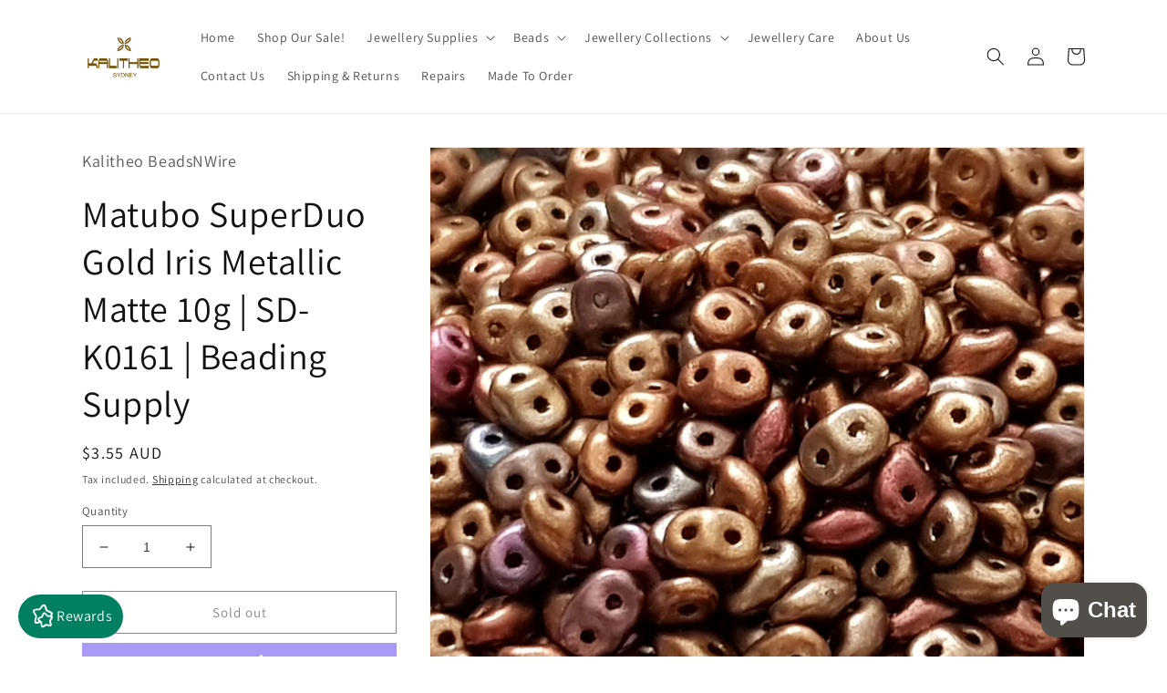

--- FILE ---
content_type: text/html; charset=utf-8
request_url: https://kalitheo.com.au/products/matubo-superduo-gold-iris-metallic-matte-10g-sd-k0161-beading-supply
body_size: 125875
content:
<!doctype html>
<html class="no-js" lang="en">
  <head>

 <!-- Google tag (gtag.js) -->
<script async src="https://www.googletagmanager.com/gtag/js?id=AW-10936302289"></script>
<script>
  window.dataLayer = window.dataLayer || [];
  function gtag(){dataLayer.push(arguments);}
  gtag('js', new Date());

  gtag('config', 'AW-10936302289');
</script>


 <!-- Event snippet for Google Shopping App Page View conversion page -->
<script>
  gtag('event', 'conversion', {
      'send_to': 'AW-10936302289/-zk5CLTK1OQDENH16t4o',
      'value': 1.0,
      'currency': 'AUD'
  });
</script>

  

    
    <meta charset="utf-8">
    <meta http-equiv="X-UA-Compatible" content="IE=edge">
    <meta name="viewport" content="width=device-width,initial-scale=1">
    <meta name="theme-color" content="">




    <link rel="canonical" href="https://kalitheo.com.au/products/matubo-superduo-gold-iris-metallic-matte-10g-sd-k0161-beading-supply">
    <link rel="preconnect" href="https://cdn.shopify.com" crossorigin><link rel="icon" type="image/png" href="//kalitheo.com.au/cdn/shop/files/Kalitheo_test_new_logo_no_boarder-400x200_01a6e440-5d1f-4c89-9af1-feed43389877.png?crop=center&height=32&v=1665293242&width=32"><link rel="preconnect" href="https://fonts.shopifycdn.com" crossorigin><title>
      SuperDuo Gold Iris Metallic Matte 10g Beading Supply | Kalitheo Sydney
</title>

<!-- Avada Boost Sales Script -->

      


          
          
          
          
          
          
          
          
          
          <script>
            const AVADA_ENHANCEMENTS = {};
            AVADA_ENHANCEMENTS.contentProtection = false;
            AVADA_ENHANCEMENTS.hideCheckoutButon = false;
            AVADA_ENHANCEMENTS.cartSticky = false;
            AVADA_ENHANCEMENTS.multiplePixelStatus = false;
            AVADA_ENHANCEMENTS.inactiveStatus = false;
            AVADA_ENHANCEMENTS.cartButtonAnimationStatus = false;
            AVADA_ENHANCEMENTS.whatsappStatus = false;
            AVADA_ENHANCEMENTS.messengerStatus = false;
            AVADA_ENHANCEMENTS.livechatStatus = false;
          </script>



























      <script>
        const AVADA_CDT = {};
        AVADA_CDT.products = [];
        AVADA_CDT.template = "product";
        AVADA_CDT.collections = [];
        
          AVADA_CDT.collections.push("57314771036");
        
          AVADA_CDT.collections.push("10474553372");
        
          AVADA_CDT.collections.push("270015987821");
        

        const AVADA_INVQTY = {};
        
          AVADA_INVQTY[39670566715501] = 0;
        

        AVADA_CDT.cartitem = 0;
        AVADA_CDT.moneyformat = `\${{amount}}`;
        AVADA_CDT.cartTotalPrice = 0;
        
        AVADA_CDT.selected_variant_id = 39670566715501;
        AVADA_CDT.product = {"id": 6663246905453,"title": "Matubo SuperDuo Gold Iris Metallic Matte 10g | SD-K0161 | Beading Supply","handle": "matubo-superduo-gold-iris-metallic-matte-10g-sd-k0161-beading-supply","vendor": "Kalitheo BeadsNWire",
            "type": "Bead Supply","tags": ["Beading","Beading Supply","Beads","Craft Supply","Jewellery Making","Jewellery Making Supply","Matubo SuperDuo","SuperDuo"],"price": 355,"price_min": 355,"price_max": 355,
            "available": false,"price_varies": false,"compare_at_price": null,
            "compare_at_price_min": 0,"compare_at_price_max": 0,
            "compare_at_price_varies": false,"variants": [{"id":39670566715501,"title":"Default Title","option1":"Default Title","option2":null,"option3":null,"sku":"SD-K0161","requires_shipping":true,"taxable":false,"featured_image":null,"available":false,"name":"Matubo SuperDuo Gold Iris Metallic Matte 10g | SD-K0161 | Beading Supply","public_title":null,"options":["Default Title"],"price":355,"weight":10,"compare_at_price":null,"inventory_quantity":0,"inventory_management":"shopify","inventory_policy":"deny","barcode":"","requires_selling_plan":false,"selling_plan_allocations":[]}],"featured_image": "\/\/kalitheo.com.au\/cdn\/shop\/products\/SD-K0161GoldIrisetallicMatteSquare.jpg?v=1636091670","images": ["\/\/kalitheo.com.au\/cdn\/shop\/products\/SD-K0161GoldIrisetallicMatteSquare.jpg?v=1636091670","\/\/kalitheo.com.au\/cdn\/shop\/products\/SD-K0161GoldIrisetallicMatteClose.jpg?v=1636091673","\/\/kalitheo.com.au\/cdn\/shop\/products\/SD-K0161GoldIrisetallicMatteBowl.jpg?v=1636091677","\/\/kalitheo.com.au\/cdn\/shop\/products\/SD-K0161GoldIrisetallicMatteClose1.jpg?v=1636091681"]
            };
        

        window.AVADA_BADGES = window.AVADA_BADGES || {};
        window.AVADA_BADGES = [{"badgeEffect":"","showBadgeBorder":false,"badgePageType":"product","headerText":"Secure Checkout With","badgeBorderRadius":3,"collectionPageInlinePosition":"after","description":"Increase a sense of urgency and boost conversation rate on each product page. ","badgeStyle":"color","badgeList":["https:\/\/cdn1.avada.io\/boost-sales\/visa.svg","https:\/\/cdn1.avada.io\/boost-sales\/mastercard.svg","https:\/\/cdn1.avada.io\/boost-sales\/americanexpress.svg","https:\/\/cdn1.avada.io\/boost-sales\/discover.svg","https:\/\/cdn1.avada.io\/boost-sales\/paypal.svg","https:\/\/cdn1.avada.io\/boost-sales\/applepay.svg","https:\/\/cdn1.avada.io\/boost-sales\/googlepay.svg"],"cartInlinePosition":"after","isSetCustomWidthMobile":false,"homePageInlinePosition":"after","createdAt":"2023-07-04T23:43:05.374Z","badgeWidth":"full-width","showHeaderText":true,"showBadges":true,"customWidthSize":450,"cartPosition":"","shopDomain":"kalitheo-creations.myshopify.com","shopId":"mQqwY94P4N1s56TMOMV5","inlinePosition":"after","badgeBorderColor":"#e1e1e1","headingSize":16,"badgeCustomSize":70,"badgesSmartSelector":false,"headingColor":"#232323","textAlign":"avada-align-center","badgeSize":"small","priority":"0","collectionPagePosition":"","customWidthSizeInMobile":450,"name":"Product Pages","position":"","homePagePosition":"","status":true,"font":"default","removeBranding":true,"id":"nnzEJ52yq7jYVUkr5F8p"},{"badgeEffect":"","showBadgeBorder":false,"badgePageType":"footer","headerText":"","badgeBorderRadius":3,"collectionPageInlinePosition":"after","description":"Win customers' trust from every pages by showing various trust badges at website's footer.","badgeStyle":"color","badgeList":["https:\/\/cdn1.avada.io\/boost-sales\/visa.svg","https:\/\/cdn1.avada.io\/boost-sales\/mastercard.svg","https:\/\/cdn1.avada.io\/boost-sales\/americanexpress.svg","https:\/\/cdn1.avada.io\/boost-sales\/discover.svg","https:\/\/cdn1.avada.io\/boost-sales\/paypal.svg","https:\/\/cdn1.avada.io\/boost-sales\/applepay.svg","https:\/\/cdn1.avada.io\/boost-sales\/googlepay.svg"],"cartInlinePosition":"after","isSetCustomWidthMobile":false,"homePageInlinePosition":"after","createdAt":"2023-07-04T23:43:04.967Z","badgeWidth":"full-width","showHeaderText":true,"showBadges":true,"customWidthSize":450,"cartPosition":"","shopDomain":"kalitheo-creations.myshopify.com","shopId":"mQqwY94P4N1s56TMOMV5","inlinePosition":"after","badgeBorderColor":"#e1e1e1","headingSize":16,"badgeCustomSize":40,"badgesSmartSelector":false,"headingColor":"#232323","textAlign":"avada-align-center","badgeSize":"custom","priority":"0","selectedPreset":"Payment 1","collectionPagePosition":"","customWidthSizeInMobile":450,"name":"Footer","position":"","homePagePosition":"","status":true,"font":"default","removeBranding":true,"id":"d58aRRnRhtUWp9HCse7d"}];

        window.AVADA_GENERAL_SETTINGS = window.AVADA_GENERAL_SETTINGS || {};
        window.AVADA_GENERAL_SETTINGS = null;

        window.AVADA_COUNDOWNS = window.AVADA_COUNDOWNS || {};
        window.AVADA_COUNDOWNS = [{},{},{"id":"RulwyZYBQbOnKBE4SegP","categoryNumbWidth":30,"numbWidth":60,"countdownSmartSelector":false,"collectionPageInlinePosition":"after","stockTextSize":16,"daysText":"Days","countdownEndAction":"HIDE_COUNTDOWN","secondsText":"Seconds","saleCustomSeconds":"59","createdAt":"2023-07-04T23:43:04.743Z","txtDatePos":"txt_outside_box","numbHeight":60,"txtDateSize":16,"shopId":"mQqwY94P4N1s56TMOMV5","inlinePosition":"after","headingSize":30,"categoryTxtDateSize":8,"textAlign":"text-center","displayLayout":"square-countdown","categoryNumberSize":14,"priority":"0","displayType":"ALL_PRODUCT","numbBorderColor":"#cccccc","productIds":[],"collectionPagePosition":"","name":"Product Pages","numbBorderWidth":1,"manualDisplayPlacement":"after","position":"form[action='\/cart\/add']","showCountdownTimer":true,"conditions":{"type":"ALL","conditions":[{"type":"TITLE","operation":"CONTAINS","value":""}]},"timeUnits":"unit-dhms","status":true,"manualDisplayPosition":"form[action='\/cart\/add']","stockTextBefore":"Only {{stock_qty}} left in stock. Hurry up 🔥","saleCustomMinutes":"10","categoryUseDefaultSize":true,"description":"Increase urgency and boost conversions for each product page.","saleDateType":"date-custom","numbBgColor":"#ffffff","txtDateColor":"#122234","numbColor":"#122234","minutesText":"Minutes","showInventoryCountdown":true,"numbBorderRadius":0,"shopDomain":"kalitheo-creations.myshopify.com","countdownTextBottom":"","productExcludeIds":[],"headingColor":"#0985C5","stockType":"real_stock","linkText":"Hurry! sale ends in","saleCustomHours":"00","hoursText":"Hours","categoryTxtDatePos":"txt_outside_box","useDefaultSize":true,"stockTextColor":"#122234","categoryNumbHeight":30,"saleCustomDays":"00","removeBranding":true}];

        window.AVADA_STOCK_COUNTDOWNS = window.AVADA_STOCK_COUNTDOWNS || {};
        window.AVADA_STOCK_COUNTDOWNS = {};

        window.AVADA_COUNDOWNS_V2 = window.AVADA_COUNDOWNS_V2 || {};
        window.AVADA_COUNDOWNS_V2 = [];

        window.AVADA_BADGES_V2 = window.AVADA_BADGES_V2 || {};
        window.AVADA_BADGES_V2 = [{"headerText":"","badgeStyle":"color","preset":"preset-2","isSetCustomWidthMobile":false,"showBadges":true,"showHeaderText":true,"customWidthSize":450,"badgeLink":"","shopId":"mQqwY94P4N1s56TMOMV5","headingSize":16,"badgeCustomSize":80,"headingColor":"#232323","sizeInMobile":"medium","widgetId":"AVADA-37927012","badgeSize":"medium","queryPosition":".footer__payment","size":"medium","customSizeInMobile":70,"badgeLinkType":"","name":"Trust Badges #1","badgesAlign":"avada-align-center","font":"default","status":true,"createdAt":"2023-07-04T23:48:31.546Z","isFirstSave":false,"badgeList":[{"image":"https:\/\/cdn1.avada.io\/boost-sales\/Quality Guarantee.svg","link":"","selected":false,"chosen":false},{"image":"https:\/\/cdn1.avada.io\/boost-sales\/Free Shipping.svg","link":"","selected":false,"chosen":false},{"image":"https:\/\/cdn1.avada.io\/boost-sales\/Easy Returns.svg","link":"","selected":false,"chosen":false},{"image":"https:\/\/cdn1.avada.io\/boost-sales\/Secure Checkout.svg","link":"","selected":false,"chosen":false}],"pageShowBadgeV2":"home","updatedAt":"2023-07-04T23:49:42.674Z","id":"Ys64AsFLHfJDhNZudghP"}];

        window.AVADA_INACTIVE_TAB = window.AVADA_INACTIVE_TAB || {};
        window.AVADA_INACTIVE_TAB = null;

        window.AVADA_LIVECHAT = window.AVADA_LIVECHAT || {};
        window.AVADA_LIVECHAT = null;

        window.AVADA_STICKY_ATC = window.AVADA_STICKY_ATC || {};
        window.AVADA_STICKY_ATC = null;

        window.AVADA_ATC_ANIMATION = window.AVADA_ATC_ANIMATION || {};
        window.AVADA_ATC_ANIMATION = null;

        window.AVADA_SP = window.AVADA_SP || {};
        window.AVADA_SP = {"shop":"mQqwY94P4N1s56TMOMV5","configuration":{"position":"bottom-left","hide_time_ago":false,"smart_hide":false,"smart_hide_time":3,"smart_hide_unit":"days","truncate_product_name":true,"display_duration":5,"first_delay":10,"pops_interval":10,"max_pops_display":20,"show_mobile":true,"mobile_position":"bottom","animation":"fadeInUp","out_animation":"fadeOutDown","with_sound":false,"display_order":"order","only_product_viewing":false,"notice_continuously":false,"custom_css":"","replay":true,"included_urls":"","excluded_urls":"","excluded_product_type":"","countries_all":true,"countries":[],"allow_show":"all","hide_close":true,"close_time":1,"close_time_unit":"days","support_rtl":false},"notifications":{"fhtOl6Cq310RZN9vziUr":{"settings":{"heading_text":"{{first_name}} in {{city}}, {{country}}","heading_font_weight":500,"heading_font_size":12,"content_text":"Purchased {{product_name}}","content_font_weight":800,"content_font_size":13,"background_image":"","background_color":"#FFF","heading_color":"#111","text_color":"#142A47","time_color":"#234342","with_border":false,"border_color":"#333333","border_width":1,"border_radius":20,"image_border_radius":20,"heading_decoration":null,"hover_product_decoration":null,"hover_product_color":"#122234","with_box_shadow":true,"font":"Raleway","language_code":"en","with_static_map":false,"use_dynamic_names":false,"dynamic_names":"","use_flag":false,"popup_custom_link":"","popup_custom_image":"","display_type":"popup","use_counter":false,"counter_color":"#0b4697","counter_unit_color":"#0b4697","counter_unit_plural":"views","counter_unit_single":"view","truncate_product_name":false,"allow_show":"all","included_urls":"","excluded_urls":""},"type":"order","items":[],"source":"shopify\/order"}},"removeBranding":true};

        window.AVADA_SP_V2 = window.AVADA_SP_V2 || {};
        window.AVADA_SP_V2 = [{"id":"zWMEolajo7xM0RD57tJi","borderColor":"#333333","truncateProductName":false,"isHideCustomerName":false,"isUseAdvancedSettings":false,"backgroundImage":"","contentText":"Purchased {{product_name}}","contentFontSize":13,"dayAgoTimeUnit":"hours","type":"recent_sales","desktopPosition":"bottom_left","importDemo":"import_random_product","createdAt":"2023-07-04T23:43:05.164Z","borderWidth":1,"imageBorderRadius":6,"shopId":"mQqwY94P4N1s56TMOMV5","isShowOnMobile":true,"backgroundColor":"#FFF","headingColor":"#111","withBorder":false,"headingFontSize":12,"contentFontWeight":800,"mobilePositions":"bottom","languageCode":"en","textColor":"#142A47","isGenerateDayAgo":true,"notificationsImport":[],"dayAgoTime":"1","headingText":"{{first_name}} in {{city}}, {{country}}","timeColor":"#234342","borderRadius":6,"isShowDemo":false,"name":"Recent Sale","typeTheme":"basic1","specificProducts":[],"headingFontWeight":500,"font":"Raleway","status":false,"notifications":[{"product_id":8885161165090,"first_name":"Jennifer","city":"Albert Park","country":"Australia","date":"2026-01-25T04:55:43.000Z","shipping_first_name":"Jennifer","shipping_city":"Albert Park","shipping_country":"Australia","type":"order","title":"Earring Hooks - Plain Shepherd Sterling Silver Hooks Quality Findings  | SS-0018EH-1 | Earring Findings - One (1) Pair","product_image":"https:\/\/cdn.shopify.com\/s\/files\/1\/0954\/0742\/files\/Sterling-silver-plain-shepherd-earring-hooks-ss-018-EH.jpg?v=1706423310","product_name":"Earring Hooks - Plain Shepherd Sterling Silver Hooks Quality Findings  | SS-0018EH-1 | Earring Findings","product_link":"https:\/\/kalitheo-creations.myshopify.com\/products\/earring-hooks-plain-shepherd-sterling-silver-hooks-quality-findings-ss-0018eh-1-earring-findings","product_handle":"earring-hooks-plain-shepherd-sterling-silver-hooks-quality-findings-ss-0018eh-1-earring-findings"},{"product_id":8919670784290,"first_name":"Jennifer","city":"Albert Park","country":"Australia","date":"2026-01-25T04:55:43.000Z","shipping_first_name":"Jennifer","shipping_city":"Albert Park","shipping_country":"Australia","type":"order","title":"Earring Hooks - Shepherd Sterling Silver Hooks With Coils Polished Quality Findings  | SS-003EH-1 | Earring Findings - One (1) Pair","product_image":"https:\/\/cdn.shopify.com\/s\/files\/1\/0954\/0742\/files\/Sterling-silver-coiled-bottomd-shepherd-earring-hooks-ss-003-EH4.jpg?v=1708598873","product_name":"Earring Hooks - Shepherd Sterling Silver Hooks With Coils Polished Quality Findings  | SS-003EH-1 | Earring Findings","product_link":"https:\/\/kalitheo-creations.myshopify.com\/products\/earring-hooks-shepherd-sterling-silver-hooks-with-coils-polished-quality-findings-ss-003eh-1-earring-findings","product_handle":"earring-hooks-shepherd-sterling-silver-hooks-with-coils-polished-quality-findings-ss-003eh-1-earring-findings"},{"product_id":9739675730210,"first_name":"Nadia","city":"Lennox Head","country":"Australia","date":"2026-01-24T23:42:21.000Z","shipping_first_name":"Nadia","shipping_city":"Lennox Head","shipping_country":"Australia","type":"order","title":"Genuine Sterling Silver 925 Heavy Roundel Polished Spacer Beads | SS-BeadHRdel | Beading Essentials - 6.3mm x 3.2mm Roundel Sterling Silver Spacer Beads \/ Ten Beads","product_image":"https:\/\/cdn.shopify.com\/s\/files\/1\/0954\/0742\/files\/SS-BeadHRdel.jpg?v=1758342755","product_name":"Genuine Sterling Silver 925 Heavy Roundel Polished Spacer Beads | SS-BeadHRdel | Beading Essentials","product_link":"https:\/\/kalitheo-creations.myshopify.com\/products\/genuine-sterling-silver-925-polished-roundel-spacer-beads-ss-ron-sterling-silver-findings-copy","product_handle":"genuine-sterling-silver-925-polished-roundel-spacer-beads-ss-ron-sterling-silver-findings-copy"},{"product_id":9739675730210,"first_name":"Nadia","city":"Lennox Head","country":"Australia","date":"2026-01-24T23:42:21.000Z","shipping_first_name":"Nadia","shipping_city":"Lennox Head","shipping_country":"Australia","type":"order","title":"Genuine Sterling Silver 925 Heavy Roundel Polished Spacer Beads | SS-BeadHRdel | Beading Essentials - 6.3mm x 3.2mm Roundel Sterling Silver Spacer Beads \/ 25 Beads","product_image":"https:\/\/cdn.shopify.com\/s\/files\/1\/0954\/0742\/files\/SS-BeadHRdel.jpg?v=1758342755","product_name":"Genuine Sterling Silver 925 Heavy Roundel Polished Spacer Beads | SS-BeadHRdel | Beading Essentials","product_link":"https:\/\/kalitheo-creations.myshopify.com\/products\/genuine-sterling-silver-925-polished-roundel-spacer-beads-ss-ron-sterling-silver-findings-copy","product_handle":"genuine-sterling-silver-925-polished-roundel-spacer-beads-ss-ron-sterling-silver-findings-copy"},{"product_id":8242046730530,"first_name":"Nadia","city":"Lennox Head","country":"Australia","date":"2026-01-24T23:42:21.000Z","shipping_first_name":"Nadia","shipping_city":"Lennox Head","shipping_country":"Australia","type":"order","title":"Genuine Sterling Silver 925 Polished Oval Spacer Beads – 5mm x 3mm |Sterling Silver Findings - 8mm x 5mm Oval Sterling Silver Beads \/ 50 Beads","product_image":"https:\/\/cdn.shopify.com\/s\/files\/1\/0954\/0742\/files\/OvalSpacerBeadsSS.jpg?v=1758348124","product_name":"Genuine Sterling Silver 925 Polished Oval Spacer Beads – 5mm x 3mm |Sterling Silver Findings","product_link":"https:\/\/kalitheo-creations.myshopify.com\/products\/genuine-sterling-silver-plain-polished-oval-beads-sterling-silver-findings","product_handle":"genuine-sterling-silver-plain-polished-oval-beads-sterling-silver-findings"},{"product_id":9932898599202,"first_name":"Bronwyn","city":"Mount Maunganui","country":"New Zealand","date":"2026-01-24T22:12:06.000Z","shipping_first_name":"Bronwyn","shipping_city":"Mount Maunganui","shipping_country":"New Zealand","type":"order","title":"9ct White or Yellow Gold Sleeper Huggies – Available in 10mm, 12mm \u0026 14mm - A Pair Yellow Gold 10mm - 1pair","product_image":"https:\/\/cdn.shopify.com\/s\/files\/1\/0954\/0742\/files\/491y-sleepers-polished.jpg?v=1762738572","product_name":"9ct White or Yellow Gold Sleeper Huggies – Available in 10mm, 12mm \u0026 14mm","product_link":"https:\/\/kalitheo-creations.myshopify.com\/products\/9ct-white-or-yellow-gold-sleeper-huggies-available-in-10mm-12mm-14mm","product_handle":"9ct-white-or-yellow-gold-sleeper-huggies-available-in-10mm-12mm-14mm"},{"product_id":9832846688546,"first_name":"Emma","city":"St Albans Park","country":"Australia","date":"2026-01-24T04:55:51.000Z","shipping_first_name":"Emma","shipping_city":"St Albans Park","shipping_country":"Australia","type":"order","title":"Crimp Beads High Quality Sterling Silver | SS-CB | Beading Essentials - 2mm x 2.0mm Crimpa \/ 50 Pcs","product_image":"https:\/\/cdn.shopify.com\/s\/files\/1\/0954\/0742\/files\/Crimps3.jpg?v=1755908350","product_name":"Crimp Beads High Quality Sterling Silver | SS-CB | Beading Essentials","product_link":"https:\/\/kalitheo-creations.myshopify.com\/products\/ss-cb-crimp-beads-sterling-silver-beading-essentials","product_handle":"ss-cb-crimp-beads-sterling-silver-beading-essentials"},{"product_id":7977669361954,"first_name":"Alexandra","city":"Doveton","country":"Australia","date":"2026-01-24T02:34:36.000Z","shipping_first_name":"Alex","shipping_city":"Glen Waverley","shipping_country":"Australia","type":"order","title":"FAB Metal - Plain Bezel Strip - Fine Silver .999 | FS-PBStrip | Jewellery Making Supply - 50cm - Thickness 0.5mm Width 5.0mm","product_image":"https:\/\/cdn.shopify.com\/s\/files\/1\/0954\/0742\/products\/Square2000x2000PromotionalPins-2022-10-30T154134.483.jpg?v=1667112603","product_name":"FAB Metal - Plain Bezel Strip - Fine Silver .999 | FS-PBStrip | Jewellery Making Supply","product_link":"https:\/\/kalitheo-creations.myshopify.com\/products\/fab-metal-plain-bezel-strip-fine-silver-fs-pbstrip-jewellery-making-supply","product_handle":"fab-metal-plain-bezel-strip-fine-silver-fs-pbstrip-jewellery-making-supply"},{"product_id":7977669361954,"first_name":"Alexandra","city":"Doveton","country":"Australia","date":"2026-01-24T02:12:41.000Z","shipping_first_name":"Alex","shipping_city":"Glen Waverley","shipping_country":"Australia","type":"order","title":"FAB Metal - Plain Bezel Strip - Fine Silver .999 | FS-PBStrip | Jewellery Making Supply - 1 Meter - Thickness 0.3mm Width 3.0mm","product_image":"https:\/\/cdn.shopify.com\/s\/files\/1\/0954\/0742\/products\/Square2000x2000PromotionalPins-2022-10-30T154134.483.jpg?v=1667112603","product_name":"FAB Metal - Plain Bezel Strip - Fine Silver .999 | FS-PBStrip | Jewellery Making Supply","product_link":"https:\/\/kalitheo-creations.myshopify.com\/products\/fab-metal-plain-bezel-strip-fine-silver-fs-pbstrip-jewellery-making-supply","product_handle":"fab-metal-plain-bezel-strip-fine-silver-fs-pbstrip-jewellery-making-supply"},{"product_id":7977669361954,"first_name":"Alexandra","city":"Doveton","country":"Australia","date":"2026-01-24T02:12:41.000Z","shipping_first_name":"Alex","shipping_city":"Glen Waverley","shipping_country":"Australia","type":"order","title":"FAB Metal - Plain Bezel Strip - Fine Silver .999 | FS-PBStrip | Jewellery Making Supply - 1 Meter - Thickness 0.3mm Width 5.0mm","product_image":"https:\/\/cdn.shopify.com\/s\/files\/1\/0954\/0742\/products\/Square2000x2000PromotionalPins-2022-10-30T154134.483.jpg?v=1667112603","product_name":"FAB Metal - Plain Bezel Strip - Fine Silver .999 | FS-PBStrip | Jewellery Making Supply","product_link":"https:\/\/kalitheo-creations.myshopify.com\/products\/fab-metal-plain-bezel-strip-fine-silver-fs-pbstrip-jewellery-making-supply","product_handle":"fab-metal-plain-bezel-strip-fine-silver-fs-pbstrip-jewellery-making-supply"},{"product_id":9832846688546,"first_name":"Aurora","city":"Corny Point","country":"Australia","date":"2026-01-22T02:50:15.000Z","shipping_first_name":"Aurora","shipping_city":"Corny Point","shipping_country":"Australia","type":"order","title":"Crimp Beads High Quality Sterling Silver | SS-CB | Beading Essentials - 2mm x 2.0mm Crimpa \/ 100 Pcs","product_image":"https:\/\/cdn.shopify.com\/s\/files\/1\/0954\/0742\/files\/Crimps3.jpg?v=1755908350","product_name":"Crimp Beads High Quality Sterling Silver | SS-CB | Beading Essentials","product_link":"https:\/\/kalitheo-creations.myshopify.com\/products\/ss-cb-crimp-beads-sterling-silver-beading-essentials","product_handle":"ss-cb-crimp-beads-sterling-silver-beading-essentials"},{"product_id":1497869942893,"first_name":"Vasyl","city":"Sans Souci","country":"Australia","date":"2026-01-21T06:51:39.000Z","shipping_first_name":"Vasyl","shipping_city":"Sans Souci","shipping_country":"Australia","type":"order","title":"11\/0 TR-121 White Opaque Lustre 10g\/30g Round Toho Seed Beads - Beading Supply - 30g Toho Seed Beads","product_image":"https:\/\/cdn.shopify.com\/s\/files\/1\/0954\/0742\/products\/11_121_White_Opaque_Luster_Circle.jpg?v=1608427317","product_name":"11\/0 TR-121 White Opaque Lustre 10g\/30g Round Toho Seed Beads - Beading Supply","product_link":"https:\/\/kalitheo-creations.myshopify.com\/products\/white-opaque-luster-toho-seed-beads","product_handle":"white-opaque-luster-toho-seed-beads"},{"product_id":4837734711405,"first_name":"Bridget","city":"Mission Beach","country":"Australia","date":"2026-01-21T03:06:56.000Z","shipping_first_name":"Bridget","shipping_city":"Mission Beach","shipping_country":"Australia","type":"order","title":"Earring Hooks Medium [Pair] - Sterling Silver 0.7mm (21 gauge) | SS-030M\/EH | Earring Supply - 5 Pairs (10Pcs)","product_image":"https:\/\/cdn.shopify.com\/s\/files\/1\/0954\/0742\/products\/SS-030M-HP-Triangle-Earring-Hooks-Sterling-Silver-925---Kalitheo-Findings_34749588-5ec4-4322-a14a-5516a12472d9.jpg?v=1604640842","product_name":"Earring Hooks Medium [Pair] - Sterling Silver 0.7mm (21 gauge) | SS-030M\/EH | Earring Supply","product_link":"https:\/\/kalitheo-creations.myshopify.com\/products\/030m-eh-earring-hooks-medium-pair-silver-0-7mm-earring-supply","product_handle":"030m-eh-earring-hooks-medium-pair-silver-0-7mm-earring-supply"},{"product_id":4529653973101,"first_name":"Bridget","city":"Mission Beach","country":"Australia","date":"2026-01-21T03:06:56.000Z","shipping_first_name":"Bridget","shipping_city":"Mission Beach","shipping_country":"Australia","type":"order","title":"Earring Hooks Premium Quality Sterling Silver Large Loop For Resin Earrings | SS-024EH | Earring Supply - 5 Pairs","product_image":"https:\/\/cdn.shopify.com\/s\/files\/1\/0954\/0742\/products\/20200228_141400.jpg?v=1604017999","product_name":"Earring Hooks Premium Quality Sterling Silver Large Loop For Resin Earrings | SS-024EH | Earring Supply","product_link":"https:\/\/kalitheo-creations.myshopify.com\/products\/ss024eh-earring-hooks-premium-quality-925-large-loop-earring-supply","product_handle":"ss024eh-earring-hooks-premium-quality-925-large-loop-earring-supply"},{"product_id":4831835095149,"first_name":"Carol","city":"Munbilla","country":"Australia","date":"2026-01-21T02:20:14.000Z","shipping_first_name":"Carol","shipping_city":"Munbilla","shipping_country":"Australia","type":"order","title":"Lobster Claw Clasp 10mm Sterling Silver 925  | SS-022LC10 | Jewellery Supply","product_image":"https:\/\/cdn.shopify.com\/s\/files\/1\/0954\/0742\/products\/20200301_131150_9327e74e-a3a0-4709-bf01-9fb044bd3747.jpg?v=1604018090","product_name":"Lobster Claw Clasp 10mm Sterling Silver 925  | SS-022LC10 | Jewellery Supply","product_link":"https:\/\/kalitheo-creations.myshopify.com\/products\/022lc11-sterling-silver-11mm-lobster-clasp-jewellery-supply","product_handle":"022lc11-sterling-silver-11mm-lobster-clasp-jewellery-supply"},{"product_id":9832846688546,"first_name":"Carol","city":"Munbilla","country":"Australia","date":"2026-01-21T02:20:14.000Z","shipping_first_name":"Carol","shipping_city":"Munbilla","shipping_country":"Australia","type":"order","title":"Crimp Beads High Quality Sterling Silver | SS-CB | Beading Essentials - 2mm x 1.5mm Crimps \/ 100 Pcs","product_image":"https:\/\/cdn.shopify.com\/s\/files\/1\/0954\/0742\/files\/Crimps3.jpg?v=1755908350","product_name":"Crimp Beads High Quality Sterling Silver | SS-CB | Beading Essentials","product_link":"https:\/\/kalitheo-creations.myshopify.com\/products\/ss-cb-crimp-beads-sterling-silver-beading-essentials","product_handle":"ss-cb-crimp-beads-sterling-silver-beading-essentials"},{"product_id":6804512669805,"first_name":"Carol","city":"Munbilla","country":"Australia","date":"2026-01-21T02:20:14.000Z","shipping_first_name":"Carol","shipping_city":"Munbilla","shipping_country":"Australia","type":"order","title":"Jump Rings - 6mm x 0.8mm Thickness Closed | SS-JR6C8 | Jewellery Making Supply - 10pcs Closed Jump Rings 6x8","product_image":"https:\/\/cdn.shopify.com\/s\/files\/1\/0954\/0742\/products\/ss-jr6c8-jumpring-round-soldered-polished.jpg?v=1651626465","product_name":"Jump Rings - 6mm x 0.8mm Thickness Closed | SS-JR6C8 | Jewellery Making Supply","product_link":"https:\/\/kalitheo-creations.myshopify.com\/products\/jump-rings-6mm-x-0-8mm-closed-ss-jr6c8-jewellery-making-supply","product_handle":"jump-rings-6mm-x-0-8mm-closed-ss-jr6c8-jewellery-making-supply"},{"product_id":4831834833005,"first_name":"Carol","city":"Munbilla","country":"Australia","date":"2026-01-21T02:20:14.000Z","shipping_first_name":"Carol","shipping_city":"Munbilla","shipping_country":"Australia","type":"order","title":"Lobster Claw Clasp 8mm Sterling Silver 925  | SS-022LC8 | Jewellery Supply","product_image":"https:\/\/cdn.shopify.com\/s\/files\/1\/0954\/0742\/products\/20200301_131150.jpg?v=1604018090","product_name":"Lobster Claw Clasp 8mm Sterling Silver 925  | SS-022LC8 | Jewellery Supply","product_link":"https:\/\/kalitheo-creations.myshopify.com\/products\/022lc8-sterling-silver-8mm-lobster-claw-clasp-jewellery-supply","product_handle":"022lc8-sterling-silver-8mm-lobster-claw-clasp-jewellery-supply"},{"product_id":6656087326829,"first_name":"Carol","city":"Munbilla","country":"Australia","date":"2026-01-21T02:20:14.000Z","shipping_first_name":"Carol","shipping_city":"Munbilla","shipping_country":"Australia","type":"order","title":"Lobster Claw Clasp 12mm Sterling Silver 925  | SS-022LC12 | Jewellery Supply","product_image":"https:\/\/cdn.shopify.com\/s\/files\/1\/0954\/0742\/products\/20200301_131120_67133910-273e-47dd-9234-41e8e85826cd.jpg?v=1634866276","product_name":"Lobster Claw Clasp 12mm Sterling Silver 925  | SS-022LC12 | Jewellery Supply","product_link":"https:\/\/kalitheo-creations.myshopify.com\/products\/lobster-claw-clasp-12mm-925-ss-022lc12-jewellery-supply","product_handle":"lobster-claw-clasp-12mm-925-ss-022lc12-jewellery-supply"},{"product_id":4187916468333,"first_name":"Carol","city":"Munbilla","country":"Australia","date":"2026-01-21T02:20:14.000Z","shipping_first_name":"Carol","shipping_city":"Munbilla","shipping_country":"Australia","type":"order","title":"Sterling Silver 7.0mm Bolt Ring Clasp | SS-022BR7 | Jewellery Making Supplies - Set of 3 Clasps 7mm Bolt Ring","product_image":"https:\/\/cdn.shopify.com\/s\/files\/1\/0954\/0742\/products\/20190926_093442.1_5cbda42e-4a2f-41b3-88bc-54c6ddc7231c.jpg?v=1604017908","product_name":"Sterling Silver 7.0mm Bolt Ring Clasp | SS-022BR7 | Jewellery Making Supplies","product_link":"https:\/\/kalitheo-creations.myshopify.com\/products\/022br7-bolt-ring-clasp-7mm-sterling-silver-jewellery-supply","product_handle":"022br7-bolt-ring-clasp-7mm-sterling-silver-jewellery-supply"},{"product_id":1476789207149,"first_name":"Deane","city":"Newport","country":"Australia","date":"2026-01-21T01:11:05.000Z","shipping_first_name":"Deane","shipping_city":"Newport","shipping_country":"Australia","type":"order","title":"Sterling Silver LUX Disc Butterfly Backs 925 |  SS-008 | Earring Supply - 4.5mm Disk Butterfly \/ Singular (1pc)","product_image":"https:\/\/cdn.shopify.com\/s\/files\/1\/0954\/0742\/files\/SS00810L-butterflies-disc-sterling-silver-large-polished-kalitheo101.jpg?v=1754014931","product_name":"Sterling Silver LUX Disc Butterfly Backs 925 |  SS-008 | Earring Supply","product_link":"https:\/\/kalitheo-creations.myshopify.com\/products\/ss-008-disc-butterflies-earring-making-supply","product_handle":"ss-008-disc-butterflies-earring-making-supply"},{"product_id":4838774407277,"first_name":"Deane","city":"Newport","country":"Australia","date":"2026-01-21T01:11:05.000Z","shipping_first_name":"Deane","shipping_city":"Newport","shipping_country":"Australia","type":"order","title":"Earring Posts Sterling Silver 925 with flat Disc Back | SS-002EP | Earring Supply - 8.0mm Flat Back \/ 1 Pair (2pcs)","product_image":"https:\/\/cdn.shopify.com\/s\/files\/1\/0954\/0742\/files\/Earringposts_5387307b-de48-45e7-861c-e77f20e10865.jpg?v=1754604660","product_name":"Earring Posts Sterling Silver 925 with flat Disc Back | SS-002EP | Earring Supply","product_link":"https:\/\/kalitheo-creations.myshopify.com\/products\/earring-posts-sterling-silver-with-flat-back-ss-002ep-earring-supply","product_handle":"earring-posts-sterling-silver-with-flat-back-ss-002ep-earring-supply"},{"product_id":8242077597986,"first_name":"Deane","city":"Newport","country":"Australia","date":"2026-01-21T01:11:05.000Z","shipping_first_name":"Deane","shipping_city":"Newport","shipping_country":"Australia","type":"order","title":"Genuine Sterling Silver Findings - 925 Stardust Round Beads | Precious Metal Findings - 3mm Stardust Sterling Silver Round Beads \/ 25 Beads \/ Round","product_image":"https:\/\/cdn.shopify.com\/s\/files\/1\/0954\/0742\/files\/SterlingSilverStardustRoundBeads.jpg?v=1682389358","product_name":"Genuine Sterling Silver Findings - 925 Stardust Round Beads | Precious Metal Findings","product_link":"https:\/\/kalitheo-creations.myshopify.com\/products\/genuine-sterling-silver-findings-925-stardust-round-beads-precious-metal-findings","product_handle":"genuine-sterling-silver-findings-925-stardust-round-beads-precious-metal-findings"},{"product_id":6874384269421,"first_name":"Melinda","city":"Main beach","country":"Australia","date":"2026-01-20T08:32:10.000Z","shipping_first_name":"Melinda","shipping_city":"Rochedale South","shipping_country":"Australia","type":"order","title":"Genuine Solid Yellow Gold Findings - 14ct Plain Round Beads | Precious Metal Findings - 2mm Round 14ct Gold Beads \/ Five Beads","product_image":"https:\/\/cdn.shopify.com\/s\/files\/1\/0954\/0742\/products\/Square2000x2000PromotionalPins-2023-02-26T095103.233.jpg?v=1677371000","product_name":"Genuine Solid Yellow Gold Findings - 14ct Plain Round Beads | Precious Metal Findings","product_link":"https:\/\/kalitheo-creations.myshopify.com\/products\/genuine-solid-yellow-gold-findings-14ct-plain-round-beads-precious-metal-findings","product_handle":"genuine-solid-yellow-gold-findings-14ct-plain-round-beads-precious-metal-findings"},{"product_id":6874384269421,"first_name":"Melinda","city":"Main beach","country":"Australia","date":"2026-01-20T08:32:10.000Z","shipping_first_name":"Melinda","shipping_city":"Rochedale South","shipping_country":"Australia","type":"order","title":"Genuine Solid Yellow Gold Findings - 14ct Plain Round Beads | Precious Metal Findings - 4mm Round 14ct Gold Beads \/ Five Beads","product_image":"https:\/\/cdn.shopify.com\/s\/files\/1\/0954\/0742\/products\/Square2000x2000PromotionalPins-2023-02-26T095103.233.jpg?v=1677371000","product_name":"Genuine Solid Yellow Gold Findings - 14ct Plain Round Beads | Precious Metal Findings","product_link":"https:\/\/kalitheo-creations.myshopify.com\/products\/genuine-solid-yellow-gold-findings-14ct-plain-round-beads-precious-metal-findings","product_handle":"genuine-solid-yellow-gold-findings-14ct-plain-round-beads-precious-metal-findings"},{"product_id":9796236345634,"first_name":"Ellen","city":"Berwick","country":"Australia","date":"2026-01-19T06:22:57.000Z","shipping_first_name":"Ellen","shipping_city":"Berwick","shipping_country":"Australia","type":"order","title":"Handmade Sterling Silver Ear Hooks – Argentum 940, 25mm Modern Drop Hook Style | SS-011MEH | Earring Supply - 0.8mm (20 gauge) \/ 1 Pair * 25mm Ball End Hooks","product_image":"https:\/\/cdn.shopify.com\/s\/files\/1\/0954\/0742\/files\/011EH1.jpg?v=1755473962","product_name":"Handmade Sterling Silver Ear Hooks – Argentum 940, 25mm Modern Drop Hook Style | SS-011MEH | Earring Supply","product_link":"https:\/\/kalitheo-creations.myshopify.com\/products\/handmade-argentum-940-25mm-shepherd-hook-style-ss-011ehm-earring-supply","product_handle":"handmade-argentum-940-25mm-shepherd-hook-style-ss-011ehm-earring-supply"},{"product_id":8919670784290,"first_name":"Undral","city":"Mount Gravatt East","country":"Australia","date":"2026-01-19T02:00:49.000Z","shipping_first_name":"Undral","shipping_city":"Mount Gravatt East","shipping_country":"Australia","type":"order","title":"Earring Hooks - Shepherd Sterling Silver Hooks With Coils Polished Quality Findings  | SS-003EH-1 | Earring Findings - Five (5) Pairs","product_image":"https:\/\/cdn.shopify.com\/s\/files\/1\/0954\/0742\/files\/Sterling-silver-coiled-bottomd-shepherd-earring-hooks-ss-003-EH4.jpg?v=1708598873","product_name":"Earring Hooks - Shepherd Sterling Silver Hooks With Coils Polished Quality Findings  | SS-003EH-1 | Earring Findings","product_link":"https:\/\/kalitheo-creations.myshopify.com\/products\/earring-hooks-shepherd-sterling-silver-hooks-with-coils-polished-quality-findings-ss-003eh-1-earring-findings","product_handle":"earring-hooks-shepherd-sterling-silver-hooks-with-coils-polished-quality-findings-ss-003eh-1-earring-findings"},{"product_id":8730780959010,"first_name":"Undral","city":"Mount Gravatt East","country":"Australia","date":"2026-01-19T02:00:49.000Z","shipping_first_name":"Undral","shipping_city":"Mount Gravatt East","shipping_country":"Australia","type":"order","title":"Jump Rings - Open Sterling Silver| SS-JR | Jewellery Making Supply - 4.0mm x 0.7mm \/ 10 pcs Open Jump Rings","product_image":"https:\/\/cdn.shopify.com\/s\/files\/1\/0954\/0742\/files\/Jumpringsopensterling.jpg?v=1757904416","product_name":"Jump Rings - Open Sterling Silver| SS-JR | Jewellery Making Supply","product_link":"https:\/\/kalitheo-creations.myshopify.com\/products\/jump-rings-open-ss-jr-jewellery-making-supply","product_handle":"jump-rings-open-ss-jr-jewellery-making-supply"},{"product_id":9932898599202,"first_name":"Minna","city":"Mooroobool","country":"Australia","date":"2026-01-18T22:28:39.000Z","shipping_first_name":"Minna","shipping_city":"Mooroobool","shipping_country":"Australia","type":"order","title":"9ct White or Yellow Gold Sleeper Huggies – Available in 10mm, 12mm \u0026 14mm - A Pair Yellow Gold 10mm - 1pair","product_image":"https:\/\/cdn.shopify.com\/s\/files\/1\/0954\/0742\/files\/491y-sleepers-polished.jpg?v=1762738572","product_name":"9ct White or Yellow Gold Sleeper Huggies – Available in 10mm, 12mm \u0026 14mm","product_link":"https:\/\/kalitheo-creations.myshopify.com\/products\/9ct-white-or-yellow-gold-sleeper-huggies-available-in-10mm-12mm-14mm","product_handle":"9ct-white-or-yellow-gold-sleeper-huggies-available-in-10mm-12mm-14mm"},{"product_id":6827978719341,"first_name":"James","city":"St Kilda","country":"Australia","date":"2026-01-18T01:44:10.000Z","shipping_first_name":"James","shipping_city":"St Kilda","shipping_country":"Australia","type":"order","title":"FAB Metals - 0.4mm Round Sterling Silver Wire ( 26 gauge) | Jewellery Making Supply - 3 Meters 0.4mm (26 gauge) \/ Medium (Half Hard)","product_image":"https:\/\/cdn.shopify.com\/s\/files\/1\/0954\/0742\/products\/Square2000x2000PromotionalPins-2023-02-26T124522.451_52b4a167-283c-4ae4-9e47-077346ae6550.jpg?v=1677376188","product_name":"FAB Metals - 0.4mm Round Sterling Silver Wire ( 26 gauge) | Jewellery Making Supply","product_link":"https:\/\/kalitheo-creations.myshopify.com\/products\/wire-0-4mm-1mt-round-medium-sterling-silver-wire-26-gauge-ss-mr0-4w-jewellery-supply","product_handle":"wire-0-4mm-1mt-round-medium-sterling-silver-wire-26-gauge-ss-mr0-4w-jewellery-supply"}]}];

        window.AVADA_SETTING_SP_V2 = window.AVADA_SETTING_SP_V2 || {};
        window.AVADA_SETTING_SP_V2 = {"show_mobile":true,"countries_all":true,"display_order":"order","hide_time_ago":false,"max_pops_display":30,"first_delay":4,"custom_css":"","notice_continuously":false,"orderItems":[{"date":"2023-07-04T06:57:30.000Z","country":"Australia","city":"Goulburn","shipping_first_name":"Sue","product_image":"https:\/\/cdn.shopify.com\/s\/files\/1\/0954\/0742\/products\/Square2000x2000PromotionalPins-2023-02-26T124522.451_51f57f1a-b976-4166-9675-295f9cc37208.jpg?v=1684456773","shipping_city":"Goulburn","type":"order","product_name":"FAB Metals - 0.6mm Round Sterling Silver Wire ( 22 gauge) | Jewellery Making Supply","product_id":6827980292205,"product_handle":"wire-0-6mm-1mt-round-medium-sterling-silver-wire-22-gauge-ss-mr0-6w-jewellery-supply","first_name":"Sue","shipping_country":"Australia","product_link":"https:\/\/kalitheo-creations.myshopify.com\/products\/wire-0-6mm-1mt-round-medium-sterling-silver-wire-22-gauge-ss-mr0-6w-jewellery-supply"},{"date":"2023-07-04T06:57:30.000Z","country":"Australia","city":"Goulburn","shipping_first_name":"Sue","product_image":"https:\/\/cdn.shopify.com\/s\/files\/1\/0954\/0742\/products\/Square2000x2000PromotionalPins-2023-02-26T124522.451_5a72cc15-ea1e-4aa1-944e-a7299ebcf3ae.jpg?v=1684457082","shipping_city":"Goulburn","type":"order","product_name":"FAB Metals - 0.5mm Round Sterling Silver Wire ( 24 gauge) | Jewellery Making Supply","product_id":4849887248493,"product_handle":"round-medium-wire-ss-m0-5w-jewellery-supply","first_name":"Sue","shipping_country":"Australia","product_link":"https:\/\/kalitheo-creations.myshopify.com\/products\/round-medium-wire-ss-m0-5w-jewellery-supply"},{"date":"2023-07-04T06:57:30.000Z","country":"Australia","city":"Goulburn","shipping_first_name":"Sue","product_image":"https:\/\/cdn.shopify.com\/s\/files\/1\/0954\/0742\/products\/Square2000x2000PromotionalPins-2023-02-26T124522.451_52b4a167-283c-4ae4-9e47-077346ae6550.jpg?v=1684456699","shipping_city":"Goulburn","type":"order","product_name":"FAB Metals - 0.4mm Round Sterling Silver Wire ( 26 gauge) | Jewellery Making Supply","product_id":6827978719341,"product_handle":"wire-0-4mm-1mt-round-medium-sterling-silver-wire-26-gauge-ss-mr0-4w-jewellery-supply","first_name":"Sue","shipping_country":"Australia","product_link":"https:\/\/kalitheo-creations.myshopify.com\/products\/wire-0-4mm-1mt-round-medium-sterling-silver-wire-26-gauge-ss-mr0-4w-jewellery-supply"},{"date":"2023-07-03T10:31:12.000Z","country":"Australia","city":"Exmouth","shipping_first_name":"Tara","product_image":"https:\/\/cdn.shopify.com\/s\/files\/1\/0954\/0742\/products\/GF-002EH-gold-filled-circle-earring-wires.jpg?v=1627008834","shipping_city":"Exmouth","type":"order","product_name":"Earring Hook [1 Pair] Handmade Circular Earring Wires Gold-Filled 14k | GF-002EH | Jewellery Making Supply","product_id":6611035029613,"product_handle":"earring-hooks-1-pair-circular-earring-wires-gold-filled-14k-jewellery-making-supply","first_name":"Tara","shipping_country":"Australia","product_link":"https:\/\/kalitheo-creations.myshopify.com\/products\/earring-hooks-1-pair-circular-earring-wires-gold-filled-14k-jewellery-making-supply"},{"date":"2023-07-03T10:31:12.000Z","country":"Australia","city":"Exmouth","shipping_first_name":"Tara","product_image":"https:\/\/cdn.shopify.com\/s\/files\/1\/0954\/0742\/products\/FS016EH-bright-silver-handmade-ear-wires-kalitheo.jpg?v=1570837484","shipping_city":"Exmouth","type":"order","product_name":"Fine Silver Circle Ear Wires\/Hooks 15mm 10 pc Pack Handmade Findings | FS-016EH-5","product_id":1559124246637,"product_handle":"handmade-circle-ear-wires-hooks-bulk-jewellery-making","first_name":"Tara","shipping_country":"Australia","product_link":"https:\/\/kalitheo-creations.myshopify.com\/products\/handmade-circle-ear-wires-hooks-bulk-jewellery-making"},{"date":"2023-07-03T02:17:11.000Z","country":"Australia","city":"Indooroopilly","shipping_first_name":"Rachel","product_image":"https:\/\/cdn.shopify.com\/s\/files\/1\/0954\/0742\/products\/6_45PepperRedOpaqueSquareClose1.jpg?v=1646386396","shipping_city":"Indooroopilly","type":"order","product_name":"6\/0 TR-45 Pepper Red Opaque 10g\/30g Round Toho Seed Beads - Beading Supply","product_id":6627049472109,"product_handle":"6-0-tr-45-pepper-red-opaque-round-toho-beading-supply","first_name":"Rachel","shipping_country":"Australia","product_link":"https:\/\/kalitheo-creations.myshopify.com\/products\/6-0-tr-45-pepper-red-opaque-round-toho-beading-supply"},{"date":"2023-07-03T02:17:11.000Z","country":"Australia","city":"Indooroopilly","shipping_first_name":"Rachel","product_image":"https:\/\/cdn.shopify.com\/s\/files\/1\/0954\/0742\/products\/6_42BSunshineYellowOpaqueSquareClose.jpg?v=1628852075","shipping_city":"Indooroopilly","type":"order","product_name":"6\/0 TR-42B Sunshine Yellow Opaque 10g\/30g Round Toho Seed Beads - Beading Supply","product_id":6627050258541,"product_handle":"6-0-tr-42b-sunshine-yellow-opaque-round-toho-beading-supply","first_name":"Rachel","shipping_country":"Australia","product_link":"https:\/\/kalitheo-creations.myshopify.com\/products\/6-0-tr-42b-sunshine-yellow-opaque-round-toho-beading-supply"},{"date":"2023-07-03T02:12:31.000Z","country":"Australia","city":"Katoomba","shipping_first_name":"Sarah","product_image":"https:\/\/cdn.shopify.com\/s\/files\/1\/0954\/0742\/products\/6_42BSunshineYellowOpaqueSquareClose.jpg?v=1628852075","shipping_city":"Katoomba","type":"order","product_name":"6\/0 TR-42B Sunshine Yellow Opaque 10g\/30g Round Toho Seed Beads - Beading Supply","product_id":6627050258541,"product_handle":"6-0-tr-42b-sunshine-yellow-opaque-round-toho-beading-supply","first_name":"Sarah","shipping_country":"Australia","product_link":"https:\/\/kalitheo-creations.myshopify.com\/products\/6-0-tr-42b-sunshine-yellow-opaque-round-toho-beading-supply"},{"date":"2023-07-03T02:12:31.000Z","country":"Australia","city":"Katoomba","shipping_first_name":"Sarah","product_image":"https:\/\/cdn.shopify.com\/s\/files\/1\/0954\/0742\/products\/11_47D_Shamrock_Opaque_Green_Circle_c0d29999-7c4e-46c0-ae53-0b35286159e5.jpg?v=1681692786","shipping_city":"Katoomba","type":"order","product_name":"8\/0 TR-47D Shamrock Opaque Green 10g\/30g Round Toho Seed Beads | Beading Supply","product_id":8228886020386,"product_handle":"8-0-tr-47d-shamrock-opaque-green-10g-30g-round-toho-seed-beads-beading-supply","first_name":"Sarah","shipping_country":"Australia","product_link":"https:\/\/kalitheo-creations.myshopify.com\/products\/8-0-tr-47d-shamrock-opaque-green-10g-30g-round-toho-seed-beads-beading-supply"},{"date":"2023-07-03T02:12:31.000Z","country":"Australia","city":"Katoomba","shipping_first_name":"Sarah","product_image":"https:\/\/cdn.shopify.com\/s\/files\/1\/0954\/0742\/products\/8_145InnocentPinkCeylonSquareClose.jpg?v=1632384470","shipping_city":"Katoomba","type":"order","product_name":"8\/0 TR-145 Innocent Pink Ceylon 10g\/30g Round Toho Seed Beads - Beading Supply","product_id":6641691295853,"product_handle":"8-0-tr-145-innocent-pink-ceylon-beading-supply","first_name":"Sarah","shipping_country":"Australia","product_link":"https:\/\/kalitheo-creations.myshopify.com\/products\/8-0-tr-145-innocent-pink-ceylon-beading-supply"},{"date":"2023-07-03T02:12:31.000Z","country":"Australia","city":"Katoomba","shipping_first_name":"Sarah","product_image":"https:\/\/cdn.shopify.com\/s\/files\/1\/0954\/0742\/products\/8_PF558AluminiumGalvanizedSquareClose.jpg?v=1628738202","shipping_city":"Katoomba","type":"order","product_name":"8\/0 TR-PF558 Aluminium Galvanized Permanent Finish 10g\/30g Round Toho Seed Beads - Beading Supply","product_id":611617865756,"product_handle":"8-0-pf558-aluminium-galvanized-toho-seed-beads","first_name":"Sarah","shipping_country":"Australia","product_link":"https:\/\/kalitheo-creations.myshopify.com\/products\/8-0-pf558-aluminium-galvanized-toho-seed-beads"},{"date":"2023-07-03T02:12:31.000Z","country":"Australia","city":"Katoomba","shipping_first_name":"Sarah","product_image":"https:\/\/cdn.shopify.com\/s\/files\/1\/0954\/0742\/products\/8_PF557StarlightGoldGalvanizedPermafinishSquareClose1.jpg?v=1626228832","shipping_city":"Katoomba","type":"order","product_name":"8\/0 TR-PF557 Starlight Gold Galvanized Permanent Finish 10g\/30g Round Toho Seed Beads - Beading Supply","product_id":611613442076,"product_handle":"8-0-pf557-starlight-gold-galvanized-toho-seed-beads","first_name":"Sarah","shipping_country":"Australia","product_link":"https:\/\/kalitheo-creations.myshopify.com\/products\/8-0-pf557-starlight-gold-galvanized-toho-seed-beads"},{"date":"2023-07-03T02:12:31.000Z","country":"Australia","city":"Katoomba","shipping_first_name":"Sarah","product_image":"https:\/\/cdn.shopify.com\/s\/files\/1\/0954\/0742\/products\/8_41WhiteOpaqueSquareClose.jpg?v=1628995322","shipping_city":"Katoomba","type":"order","product_name":"8\/0 TR-41 White Opaque 10g\/30g Round Toho Seed Beads - Beading Supply","product_id":4685674086509,"product_handle":"8-0-tr-41-white-opaque-round-toho-seed-beads-beading-supply","first_name":"Sarah","shipping_country":"Australia","product_link":"https:\/\/kalitheo-creations.myshopify.com\/products\/8-0-tr-41-white-opaque-round-toho-seed-beads-beading-supply"},{"date":"2023-07-03T02:12:31.000Z","country":"Australia","city":"Katoomba","shipping_first_name":"Sarah","product_image":"https:\/\/cdn.shopify.com\/s\/files\/1\/0954\/0742\/products\/8_42BSunshineYellowOpaqueSquareClose.jpg?v=1628743407","shipping_city":"Katoomba","type":"order","product_name":"8\/0 TR-42B Sunshine Yellow Opaque 10g\/30g Round Toho Seed Beads - Beading Supply","product_id":6626585673837,"product_handle":"8-0-tr-42b-sunshine-yellow-opaque-round-toho-beading-supply","first_name":"Sarah","shipping_country":"Australia","product_link":"https:\/\/kalitheo-creations.myshopify.com\/products\/8-0-tr-42b-sunshine-yellow-opaque-round-toho-beading-supply"},{"date":"2023-07-03T01:48:40.000Z","country":"Australia","city":"Upper Caboolture","shipping_first_name":"Ashley","product_image":"https:\/\/cdn.shopify.com\/s\/files\/1\/0954\/0742\/products\/Bright_Silver_925_Solid_Handmade_Ear_Wire_Hooks_10-_F-SS011-EH_Kalitheo_BeadsNWire.jpg?v=1570837669","shipping_city":"Upper Caboolture","type":"order","product_name":"Earring Hooks 20mm Premium Quality Sterling Silver Handmade Ear Hooks | SS-011EH","product_id":10024210185,"product_handle":"ss011-quality-handmade-ear-hooks","first_name":"Ashley","shipping_country":"Australia","product_link":"https:\/\/kalitheo-creations.myshopify.com\/products\/ss011-quality-handmade-ear-hooks"},{"date":"2023-07-03T01:48:40.000Z","country":"Australia","city":"Upper Caboolture","shipping_first_name":"Ashley","product_image":"https:\/\/cdn.shopify.com\/s\/files\/1\/0954\/0742\/products\/FS016EH-bright-fine-silver-circle-outward-ear-wire-close-up-kalitheo.jpg?v=1570837484","shipping_city":"Upper Caboolture","type":"order","product_name":"Fine Silver Circle Ear Wires\/Hooks 15mm 6 pc Pack  | FS-016EH-3","product_id":1559116054637,"product_handle":"fs016eh-3-bulk-ear-wires-hooks-silver-handmade-supply","first_name":"Ashley","shipping_country":"Australia","product_link":"https:\/\/kalitheo-creations.myshopify.com\/products\/fs016eh-3-bulk-ear-wires-hooks-silver-handmade-supply"},{"date":"2023-07-02T11:07:24.000Z","country":"Australia","city":"The Hill","shipping_first_name":"Amelia","product_image":"https:\/\/cdn.shopify.com\/s\/files\/1\/0954\/0742\/products\/20191007_150659.1.jpg?v=1598480632","shipping_city":"The Hill","type":"order","product_name":"Shepherds Hook Handmade Earring Wires Silver 925 | SS-001EH | Jewellery Supply","product_id":9763539081,"product_handle":"handmade-shepherd-hook-ear-wire-jewellery-making","first_name":"Amelia","shipping_country":"Australia","product_link":"https:\/\/kalitheo-creations.myshopify.com\/products\/handmade-shepherd-hook-ear-wire-jewellery-making"},{"date":"2023-07-02T00:07:32.000Z","country":"Australia","city":"Balgownie","shipping_first_name":"Hilary","product_image":"https:\/\/cdn.shopify.com\/s\/files\/1\/0954\/0742\/products\/Silver925HandmadeEarringHookVarietyPackSS-001EHVP-Kalitheo.jpg?v=1604018000","shipping_city":"Balgownie","type":"order","product_name":"Earring Hooks Variety Pack - 925 Large Hanging Loop, 6pcs Variety Pack | SS-001EHVP | Earring Findings","product_id":4549865603181,"product_handle":"001ehvp-variety-pack-6pc-ear-hooks-earring-findings","first_name":"Hilary ","shipping_country":"Australia","product_link":"https:\/\/kalitheo-creations.myshopify.com\/products\/001ehvp-variety-pack-6pc-ear-hooks-earring-findings"},{"date":"2023-06-30T06:49:39.000Z","country":"Australia","city":"Copping","shipping_first_name":"Hannah","product_image":"https:\/\/cdn.shopify.com\/s\/files\/1\/0954\/0742\/products\/SS-021EH-sterling-earring-wires-Kalitheo-Findings_293f4b64-91df-41fb-8e0b-b00d50331229.jpg?v=1607906629","shipping_city":"Copping","type":"order","product_name":"Balled Straight [10 Pair] Sterling Silver 925 Handmade Earring Hooks | SS-021EH-10 | Earring Making Supply","product_id":4862280204397,"product_handle":"balled-straight-10-pair-sterling-silver-925-handmade-earring-hooks-ss-021eh-10-earring-making-supply","first_name":"Hannah","shipping_country":"Australia","product_link":"https:\/\/kalitheo-creations.myshopify.com\/products\/balled-straight-10-pair-sterling-silver-925-handmade-earring-hooks-ss-021eh-10-earring-making-supply"},{"date":"2023-06-29T08:45:42.000Z","country":"Australia","city":"Somerville","shipping_first_name":"Milla","product_image":"https:\/\/cdn.shopify.com\/s\/files\/1\/0954\/0742\/products\/SilverSolder_d273bdd9-bfc0-4bc6-b1fc-cfffcd7a5637.jpg?v=1631081801","shipping_city":"Somerville","type":"order","product_name":"FAB Metals -Silver Solder Wire Extra Easy 0.5mm - Sterling Silver | Jewellery Making Supply","product_id":6636575981677,"product_handle":"solder-wire-xeasy-0-5mm-silver-jewellery-making-supply","first_name":"Milla","shipping_country":"Australia","product_link":"https:\/\/kalitheo-creations.myshopify.com\/products\/solder-wire-xeasy-0-5mm-silver-jewellery-making-supply"},{"date":"2023-06-29T08:19:06.000Z","country":"Australia","city":"Wyee Point","shipping_first_name":"Tamara","product_image":"https:\/\/cdn.shopify.com\/s\/files\/1\/0954\/0742\/products\/259y-jumpring-round-polished.jpg?v=1660219806","shipping_city":"Wyee Point","type":"order","product_name":"Jump Rings Open - Solid 9ct Yellow Gold | YG9-JRO | Jewellery Making Supply","product_id":6869223997549,"product_handle":"jump-rings-open-solid-9ct-yellow-gold-yg9-jro-jewellery-making-supply","first_name":"Tamara","shipping_country":"Australia","product_link":"https:\/\/kalitheo-creations.myshopify.com\/products\/jump-rings-open-solid-9ct-yellow-gold-yg9-jro-jewellery-making-supply"},{"date":"2023-06-29T08:19:06.000Z","country":"Australia","city":"Wyee Point","shipping_first_name":"Tamara","product_image":"https:\/\/cdn.shopify.com\/s\/files\/1\/0954\/0742\/products\/20220901_0833513.jpg?v=1677375771","shipping_city":"Wyee Point","type":"order","product_name":"FAB Metals - Round Genuine 9ct Yellow Gold Wire Australian Mined  | Jewellery Making Supply","product_id":6884382113901,"product_handle":"fab-metals-round-genuine-9ct-yellow-gold-wire-australian-mined-jewellery-making-supply","first_name":"Tamara","shipping_country":"Australia","product_link":"https:\/\/kalitheo-creations.myshopify.com\/products\/fab-metals-round-genuine-9ct-yellow-gold-wire-australian-mined-jewellery-making-supply"},{"date":"2023-06-29T06:24:28.000Z","country":"Australia","city":"North Lismore","shipping_first_name":"Casie","product_image":"https:\/\/cdn.shopify.com\/s\/files\/1\/0954\/0742\/products\/GF-002EH-gold-filled-circle-earring-wires.jpg?v=1627008834","shipping_city":"North Lismore","type":"order","product_name":"Earring Hook [1 Pair] Handmade Circular Earring Wires Gold-Filled 14k | GF-002EH | Jewellery Making Supply","product_id":6611035029613,"product_handle":"earring-hooks-1-pair-circular-earring-wires-gold-filled-14k-jewellery-making-supply","first_name":"Casie","shipping_country":"Australia","product_link":"https:\/\/kalitheo-creations.myshopify.com\/products\/earring-hooks-1-pair-circular-earring-wires-gold-filled-14k-jewellery-making-supply"},{"date":"2023-06-29T06:24:28.000Z","country":"Australia","city":"North Lismore","shipping_first_name":"Casie","product_image":"https:\/\/cdn.shopify.com\/s\/files\/1\/0954\/0742\/products\/FS016EH-bright-fine-silver-circle-outward-ear-wire-close-up-kalitheo.jpg?v=1570837484","shipping_city":"North Lismore","type":"order","product_name":"Fine Silver Circle Ear Wires\/Hooks 15mm 6 pc Pack  | FS-016EH-3","product_id":1559116054637,"product_handle":"fs016eh-3-bulk-ear-wires-hooks-silver-handmade-supply","first_name":"Casie","shipping_country":"Australia","product_link":"https:\/\/kalitheo-creations.myshopify.com\/products\/fs016eh-3-bulk-ear-wires-hooks-silver-handmade-supply"},{"date":"2023-06-28T20:49:28.000Z","country":"Australia","city":"Bingil Bay","shipping_first_name":"Bridget","product_image":"https:\/\/cdn.shopify.com\/s\/files\/1\/0954\/0742\/products\/Pair_Sterling_Silver_Earring_Hooks_SS-026EH.jpg?v=1604018001","shipping_city":"Bingil Bay","type":"order","product_name":"Earring Hooks Premium Quality French Hooks Large Loop For Resin, Polymer \u0026 Wood Earrings | SS-026EH | Earring Supply","product_id":4536610881645,"product_handle":"ss026eh-earring-hooks-sterling-large-loop-earrings-ss-026eh-earring-supply","first_name":"Bridget","shipping_country":"Australia","product_link":"https:\/\/kalitheo-creations.myshopify.com\/products\/ss026eh-earring-hooks-sterling-large-loop-earrings-ss-026eh-earring-supply"},{"date":"2023-06-27T11:13:25.000Z","country":"Australia","city":"Dunolly ","shipping_first_name":"Alisa","product_image":"https:\/\/cdn.shopify.com\/s\/files\/1\/0954\/0742\/products\/Square2000x2000PromotionalPins-2022-10-30T154134.483.jpg?v=1667112603","shipping_city":"Dunolly ","type":"order","product_name":"FAB Metal - Plain Bezel Strip - Fine Silver | FS-PBStrip | Jewellery Making Supply","product_id":7977669361954,"product_handle":"fab-metal-plain-bezel-strip-fine-silver-fs-pbstrip-jewellery-making-supply","first_name":"Alisa","shipping_country":"Australia","product_link":"https:\/\/kalitheo-creations.myshopify.com\/products\/fab-metal-plain-bezel-strip-fine-silver-fs-pbstrip-jewellery-making-supply"},{"date":"2023-06-27T11:13:25.000Z","country":"Australia","city":"Dunolly ","shipping_first_name":"Alisa","product_image":"https:\/\/cdn.shopify.com\/s\/files\/1\/0954\/0742\/products\/Square2000x2000PromotionalPins-2023-02-26T124522.451_cd66ba31-ec91-4f69-9d3d-4e8443b8572b.jpg?v=1684456447","shipping_city":"Dunolly ","type":"order","product_name":"FAB Metals - 0.3mm Round Sterling Silver Wire (28 gauge) | Jewellery Making Supply","product_id":6828009160813,"product_handle":"wire-0-3mm-1mt-round-medium-sterling-silver-wire-28-gauge-ss-mr0-3w-jewellery-supply","first_name":"Alisa","shipping_country":"Australia","product_link":"https:\/\/kalitheo-creations.myshopify.com\/products\/wire-0-3mm-1mt-round-medium-sterling-silver-wire-28-gauge-ss-mr0-3w-jewellery-supply"},{"date":"2023-06-27T10:02:04.000Z","country":"Australia","city":"Torquay","shipping_first_name":"trace","product_image":"https:\/\/cdn.shopify.com\/s\/files\/1\/0954\/0742\/products\/Oxidized_Copper_Circle_Earrings_-_KJ-401E_Kalitheo_Jewellery_2.jpg?v=1570837665","shipping_city":"Torquay","type":"order","product_name":"Oxidized Copper Wire Earrings | (KJ-401E) Handmade Earrings","product_id":1591810293869,"product_handle":"oxidized-copper-wire-earrings-handmade-jewellery","first_name":"trace","shipping_country":"Australia","product_link":"https:\/\/kalitheo-creations.myshopify.com\/products\/oxidized-copper-wire-earrings-handmade-jewellery"},{"date":"2023-06-27T10:02:04.000Z","country":"Australia","city":"Torquay","shipping_first_name":"trace","product_image":"https:\/\/cdn.shopify.com\/s\/files\/1\/0954\/0742\/products\/20200228_141400.jpg?v=1604017999","shipping_city":"Torquay","type":"order","product_name":"Earring Hooks Premium Quality Sterling Silver Large Loop For Resin Earrings | SS-024EH | Earring Supply","product_id":4529653973101,"product_handle":"ss024eh-earring-hooks-premium-quality-925-large-loop-earring-supply","first_name":"trace","shipping_country":"Australia","product_link":"https:\/\/kalitheo-creations.myshopify.com\/products\/ss024eh-earring-hooks-premium-quality-925-large-loop-earring-supply"},{"date":"2023-06-27T06:04:02.000Z","country":"Australia","city":"Doreen","shipping_first_name":"Madilyne","product_image":"https:\/\/cdn.shopify.com\/s\/files\/1\/0954\/0742\/products\/SilverSolder_d273bdd9-bfc0-4bc6-b1fc-cfffcd7a5637.jpg?v=1631081801","shipping_city":"Doreen","type":"order","product_name":"FAB Metals -Silver Solder Wire Extra Easy 0.5mm - Sterling Silver | Jewellery Making Supply","product_id":6636575981677,"product_handle":"solder-wire-xeasy-0-5mm-silver-jewellery-making-supply","first_name":"Madilyne","shipping_country":"Australia","product_link":"https:\/\/kalitheo-creations.myshopify.com\/products\/solder-wire-xeasy-0-5mm-silver-jewellery-making-supply"}],"hide_close":true,"createdAt":"2023-07-04T23:43:05.254Z","excluded_product_type":"","display_duration":4,"support_rtl":false,"only_product_viewing":false,"shopId":"mQqwY94P4N1s56TMOMV5","close_time_unit":"days","out_animation":"fadeOutDown","included_urls":"","pops_interval":4,"countries":[],"replay":true,"close_time":1,"smart_hide_unit":"hours","mobile_position":"bottom","smart_hide":false,"animation":"fadeInUp","smart_hide_time":4,"truncate_product_name":true,"excluded_urls":"","allow_show":"all","position":"bottom-left","with_sound":false,"font":"Raleway","id":"soYOe0PM4EoPJJwB07Q8"};

        window.AVADA_BS_EMBED = window.AVADA_BS_EMBED || {};
        window.AVADA_BS_EMBED.isSupportThemeOS = true
        window.AVADA_BS_EMBED.dupTrustBadge = true

        window.AVADA_BS_VERSION = window.AVADA_BS_VERSION || {};
        window.AVADA_BS_VERSION = { BSVersion : 'AVADA-BS-1.0.3'}

        window.AVADA_BS_FSB = window.AVADA_BS_FSB || {};
        window.AVADA_BS_FSB = {
          bars: [],
          cart: 0,
          compatible: {
            langify: ''
          }
        };

        window.AVADA_BADGE_CART_DRAWER = window.AVADA_BADGE_CART_DRAWER || {};
        window.AVADA_BADGE_CART_DRAWER = {id : 'null'};
      </script>
<!-- /Avada Boost Sales Script -->



    
      <meta name="description" content="These are authentic SuperDuo beads. SuperDuos are two-hole beads that have consistent shape and size. Perfect for multi-strand stringing. A Great Range of Quality beads and Findings based in Sydney">
    

    

<meta property="og:site_name" content="Kalitheo ">
<meta property="og:url" content="https://kalitheo.com.au/products/matubo-superduo-gold-iris-metallic-matte-10g-sd-k0161-beading-supply">
<meta property="og:title" content="SuperDuo Gold Iris Metallic Matte 10g Beading Supply | Kalitheo Sydney">
<meta property="og:type" content="product">
<meta property="og:description" content="These are authentic SuperDuo beads. SuperDuos are two-hole beads that have consistent shape and size. Perfect for multi-strand stringing. A Great Range of Quality beads and Findings based in Sydney"><meta property="og:image" content="http://kalitheo.com.au/cdn/shop/products/SD-K0161GoldIrisetallicMatteSquare.jpg?v=1636091670">
  <meta property="og:image:secure_url" content="https://kalitheo.com.au/cdn/shop/products/SD-K0161GoldIrisetallicMatteSquare.jpg?v=1636091670">
  <meta property="og:image:width" content="2000">
  <meta property="og:image:height" content="2000"><meta property="og:price:amount" content="3.55">
  <meta property="og:price:currency" content="AUD"><meta name="twitter:site" content="@kali_theo"><meta name="twitter:card" content="summary_large_image">
<meta name="twitter:title" content="SuperDuo Gold Iris Metallic Matte 10g Beading Supply | Kalitheo Sydney">
<meta name="twitter:description" content="These are authentic SuperDuo beads. SuperDuos are two-hole beads that have consistent shape and size. Perfect for multi-strand stringing. A Great Range of Quality beads and Findings based in Sydney">


    <script src="//kalitheo.com.au/cdn/shop/t/9/assets/global.js?v=97723690984723952881676666974" defer="defer"></script>
    <script>window.performance && window.performance.mark && window.performance.mark('shopify.content_for_header.start');</script><meta name="facebook-domain-verification" content="6n3ranifwttqtc3r66v1n3lmsuagmw">
<meta name="facebook-domain-verification" content="lsxdvohhnv2ok0e4t1yuhvkvsgss91">
<meta name="facebook-domain-verification" content="yir1md35j6j4qep2ywhc71jazv16lz">
<meta name="facebook-domain-verification" content="mou34qj2pz1xv009a90nla4vyae4c7">
<meta name="facebook-domain-verification" content="7v4krlukn1gwzw0n41cnb9kghwsuk8">
<meta name="google-site-verification" content="4BQGw7VaeTT2EUdSLyoSO0y0iueBTXzlSvVL6eHI7Fw">
<meta id="shopify-digital-wallet" name="shopify-digital-wallet" content="/9540742/digital_wallets/dialog">
<meta name="shopify-checkout-api-token" content="73b5768302f3cb862120beb426a88d49">
<meta id="in-context-paypal-metadata" data-shop-id="9540742" data-venmo-supported="false" data-environment="production" data-locale="en_US" data-paypal-v4="true" data-currency="AUD">
<link rel="alternate" type="application/json+oembed" href="https://kalitheo.com.au/products/matubo-superduo-gold-iris-metallic-matte-10g-sd-k0161-beading-supply.oembed">
<script async="async" src="/checkouts/internal/preloads.js?locale=en-AU"></script>
<link rel="preconnect" href="https://shop.app" crossorigin="anonymous">
<script async="async" src="https://shop.app/checkouts/internal/preloads.js?locale=en-AU&shop_id=9540742" crossorigin="anonymous"></script>
<script id="apple-pay-shop-capabilities" type="application/json">{"shopId":9540742,"countryCode":"AU","currencyCode":"AUD","merchantCapabilities":["supports3DS"],"merchantId":"gid:\/\/shopify\/Shop\/9540742","merchantName":"Kalitheo ","requiredBillingContactFields":["postalAddress","email","phone"],"requiredShippingContactFields":["postalAddress","email","phone"],"shippingType":"shipping","supportedNetworks":["visa","masterCard","amex","jcb"],"total":{"type":"pending","label":"Kalitheo ","amount":"1.00"},"shopifyPaymentsEnabled":true,"supportsSubscriptions":true}</script>
<script id="shopify-features" type="application/json">{"accessToken":"73b5768302f3cb862120beb426a88d49","betas":["rich-media-storefront-analytics"],"domain":"kalitheo.com.au","predictiveSearch":true,"shopId":9540742,"locale":"en"}</script>
<script>var Shopify = Shopify || {};
Shopify.shop = "kalitheo-creations.myshopify.com";
Shopify.locale = "en";
Shopify.currency = {"active":"AUD","rate":"1.0"};
Shopify.country = "AU";
Shopify.theme = {"name":"Updated copy of Dawn","id":122697580653,"schema_name":"Dawn","schema_version":"7.0.0","theme_store_id":887,"role":"main"};
Shopify.theme.handle = "null";
Shopify.theme.style = {"id":null,"handle":null};
Shopify.cdnHost = "kalitheo.com.au/cdn";
Shopify.routes = Shopify.routes || {};
Shopify.routes.root = "/";</script>
<script type="module">!function(o){(o.Shopify=o.Shopify||{}).modules=!0}(window);</script>
<script>!function(o){function n(){var o=[];function n(){o.push(Array.prototype.slice.apply(arguments))}return n.q=o,n}var t=o.Shopify=o.Shopify||{};t.loadFeatures=n(),t.autoloadFeatures=n()}(window);</script>
<script>
  window.ShopifyPay = window.ShopifyPay || {};
  window.ShopifyPay.apiHost = "shop.app\/pay";
  window.ShopifyPay.redirectState = null;
</script>
<script id="shop-js-analytics" type="application/json">{"pageType":"product"}</script>
<script defer="defer" async type="module" src="//kalitheo.com.au/cdn/shopifycloud/shop-js/modules/v2/client.init-shop-cart-sync_BT-GjEfc.en.esm.js"></script>
<script defer="defer" async type="module" src="//kalitheo.com.au/cdn/shopifycloud/shop-js/modules/v2/chunk.common_D58fp_Oc.esm.js"></script>
<script defer="defer" async type="module" src="//kalitheo.com.au/cdn/shopifycloud/shop-js/modules/v2/chunk.modal_xMitdFEc.esm.js"></script>
<script type="module">
  await import("//kalitheo.com.au/cdn/shopifycloud/shop-js/modules/v2/client.init-shop-cart-sync_BT-GjEfc.en.esm.js");
await import("//kalitheo.com.au/cdn/shopifycloud/shop-js/modules/v2/chunk.common_D58fp_Oc.esm.js");
await import("//kalitheo.com.au/cdn/shopifycloud/shop-js/modules/v2/chunk.modal_xMitdFEc.esm.js");

  window.Shopify.SignInWithShop?.initShopCartSync?.({"fedCMEnabled":true,"windoidEnabled":true});

</script>
<script>
  window.Shopify = window.Shopify || {};
  if (!window.Shopify.featureAssets) window.Shopify.featureAssets = {};
  window.Shopify.featureAssets['shop-js'] = {"shop-cart-sync":["modules/v2/client.shop-cart-sync_DZOKe7Ll.en.esm.js","modules/v2/chunk.common_D58fp_Oc.esm.js","modules/v2/chunk.modal_xMitdFEc.esm.js"],"init-fed-cm":["modules/v2/client.init-fed-cm_B6oLuCjv.en.esm.js","modules/v2/chunk.common_D58fp_Oc.esm.js","modules/v2/chunk.modal_xMitdFEc.esm.js"],"shop-cash-offers":["modules/v2/client.shop-cash-offers_D2sdYoxE.en.esm.js","modules/v2/chunk.common_D58fp_Oc.esm.js","modules/v2/chunk.modal_xMitdFEc.esm.js"],"shop-login-button":["modules/v2/client.shop-login-button_QeVjl5Y3.en.esm.js","modules/v2/chunk.common_D58fp_Oc.esm.js","modules/v2/chunk.modal_xMitdFEc.esm.js"],"pay-button":["modules/v2/client.pay-button_DXTOsIq6.en.esm.js","modules/v2/chunk.common_D58fp_Oc.esm.js","modules/v2/chunk.modal_xMitdFEc.esm.js"],"shop-button":["modules/v2/client.shop-button_DQZHx9pm.en.esm.js","modules/v2/chunk.common_D58fp_Oc.esm.js","modules/v2/chunk.modal_xMitdFEc.esm.js"],"avatar":["modules/v2/client.avatar_BTnouDA3.en.esm.js"],"init-windoid":["modules/v2/client.init-windoid_CR1B-cfM.en.esm.js","modules/v2/chunk.common_D58fp_Oc.esm.js","modules/v2/chunk.modal_xMitdFEc.esm.js"],"init-shop-for-new-customer-accounts":["modules/v2/client.init-shop-for-new-customer-accounts_C_vY_xzh.en.esm.js","modules/v2/client.shop-login-button_QeVjl5Y3.en.esm.js","modules/v2/chunk.common_D58fp_Oc.esm.js","modules/v2/chunk.modal_xMitdFEc.esm.js"],"init-shop-email-lookup-coordinator":["modules/v2/client.init-shop-email-lookup-coordinator_BI7n9ZSv.en.esm.js","modules/v2/chunk.common_D58fp_Oc.esm.js","modules/v2/chunk.modal_xMitdFEc.esm.js"],"init-shop-cart-sync":["modules/v2/client.init-shop-cart-sync_BT-GjEfc.en.esm.js","modules/v2/chunk.common_D58fp_Oc.esm.js","modules/v2/chunk.modal_xMitdFEc.esm.js"],"shop-toast-manager":["modules/v2/client.shop-toast-manager_DiYdP3xc.en.esm.js","modules/v2/chunk.common_D58fp_Oc.esm.js","modules/v2/chunk.modal_xMitdFEc.esm.js"],"init-customer-accounts":["modules/v2/client.init-customer-accounts_D9ZNqS-Q.en.esm.js","modules/v2/client.shop-login-button_QeVjl5Y3.en.esm.js","modules/v2/chunk.common_D58fp_Oc.esm.js","modules/v2/chunk.modal_xMitdFEc.esm.js"],"init-customer-accounts-sign-up":["modules/v2/client.init-customer-accounts-sign-up_iGw4briv.en.esm.js","modules/v2/client.shop-login-button_QeVjl5Y3.en.esm.js","modules/v2/chunk.common_D58fp_Oc.esm.js","modules/v2/chunk.modal_xMitdFEc.esm.js"],"shop-follow-button":["modules/v2/client.shop-follow-button_CqMgW2wH.en.esm.js","modules/v2/chunk.common_D58fp_Oc.esm.js","modules/v2/chunk.modal_xMitdFEc.esm.js"],"checkout-modal":["modules/v2/client.checkout-modal_xHeaAweL.en.esm.js","modules/v2/chunk.common_D58fp_Oc.esm.js","modules/v2/chunk.modal_xMitdFEc.esm.js"],"shop-login":["modules/v2/client.shop-login_D91U-Q7h.en.esm.js","modules/v2/chunk.common_D58fp_Oc.esm.js","modules/v2/chunk.modal_xMitdFEc.esm.js"],"lead-capture":["modules/v2/client.lead-capture_BJmE1dJe.en.esm.js","modules/v2/chunk.common_D58fp_Oc.esm.js","modules/v2/chunk.modal_xMitdFEc.esm.js"],"payment-terms":["modules/v2/client.payment-terms_Ci9AEqFq.en.esm.js","modules/v2/chunk.common_D58fp_Oc.esm.js","modules/v2/chunk.modal_xMitdFEc.esm.js"]};
</script>
<script>(function() {
  var isLoaded = false;
  function asyncLoad() {
    if (isLoaded) return;
    isLoaded = true;
    var urls = ["https:\/\/cdn.shopify.com\/s\/files\/1\/0954\/0742\/t\/6\/assets\/sca-qv-scripts-noconfig.js?15434408846550103118\u0026shop=kalitheo-creations.myshopify.com","https:\/\/chimpstatic.com\/mcjs-connected\/js\/users\/1daf9e4cfbceb2e798b2c2441\/398b9539751dbfbc1c75a9361.js?shop=kalitheo-creations.myshopify.com","https:\/\/cdn.recovermycart.com\/scripts\/keepcart\/CartJS.min.js?shop=kalitheo-creations.myshopify.com\u0026shop=kalitheo-creations.myshopify.com","https:\/\/seo.apps.avada.io\/avada-seo-installed.js?shop=kalitheo-creations.myshopify.com","https:\/\/cdn.hextom.com\/js\/freeshippingbar.js?shop=kalitheo-creations.myshopify.com","https:\/\/boostsales.apps.avada.io\/scripttag\/avada-tracking.min.js?shop=kalitheo-creations.myshopify.com"];
    for (var i = 0; i < urls.length; i++) {
      var s = document.createElement('script');
      s.type = 'text/javascript';
      s.async = true;
      s.src = urls[i];
      var x = document.getElementsByTagName('script')[0];
      x.parentNode.insertBefore(s, x);
    }
  };
  if(window.attachEvent) {
    window.attachEvent('onload', asyncLoad);
  } else {
    window.addEventListener('load', asyncLoad, false);
  }
})();</script>
<script id="__st">var __st={"a":9540742,"offset":39600,"reqid":"22b9a41c-e695-40f8-927c-e7ff519eb714-1769340819","pageurl":"kalitheo.com.au\/products\/matubo-superduo-gold-iris-metallic-matte-10g-sd-k0161-beading-supply","u":"d0a727097833","p":"product","rtyp":"product","rid":6663246905453};</script>
<script>window.ShopifyPaypalV4VisibilityTracking = true;</script>
<script id="captcha-bootstrap">!function(){'use strict';const t='contact',e='account',n='new_comment',o=[[t,t],['blogs',n],['comments',n],[t,'customer']],c=[[e,'customer_login'],[e,'guest_login'],[e,'recover_customer_password'],[e,'create_customer']],r=t=>t.map((([t,e])=>`form[action*='/${t}']:not([data-nocaptcha='true']) input[name='form_type'][value='${e}']`)).join(','),a=t=>()=>t?[...document.querySelectorAll(t)].map((t=>t.form)):[];function s(){const t=[...o],e=r(t);return a(e)}const i='password',u='form_key',d=['recaptcha-v3-token','g-recaptcha-response','h-captcha-response',i],f=()=>{try{return window.sessionStorage}catch{return}},m='__shopify_v',_=t=>t.elements[u];function p(t,e,n=!1){try{const o=window.sessionStorage,c=JSON.parse(o.getItem(e)),{data:r}=function(t){const{data:e,action:n}=t;return t[m]||n?{data:e,action:n}:{data:t,action:n}}(c);for(const[e,n]of Object.entries(r))t.elements[e]&&(t.elements[e].value=n);n&&o.removeItem(e)}catch(o){console.error('form repopulation failed',{error:o})}}const l='form_type',E='cptcha';function T(t){t.dataset[E]=!0}const w=window,h=w.document,L='Shopify',v='ce_forms',y='captcha';let A=!1;((t,e)=>{const n=(g='f06e6c50-85a8-45c8-87d0-21a2b65856fe',I='https://cdn.shopify.com/shopifycloud/storefront-forms-hcaptcha/ce_storefront_forms_captcha_hcaptcha.v1.5.2.iife.js',D={infoText:'Protected by hCaptcha',privacyText:'Privacy',termsText:'Terms'},(t,e,n)=>{const o=w[L][v],c=o.bindForm;if(c)return c(t,g,e,D).then(n);var r;o.q.push([[t,g,e,D],n]),r=I,A||(h.body.append(Object.assign(h.createElement('script'),{id:'captcha-provider',async:!0,src:r})),A=!0)});var g,I,D;w[L]=w[L]||{},w[L][v]=w[L][v]||{},w[L][v].q=[],w[L][y]=w[L][y]||{},w[L][y].protect=function(t,e){n(t,void 0,e),T(t)},Object.freeze(w[L][y]),function(t,e,n,w,h,L){const[v,y,A,g]=function(t,e,n){const i=e?o:[],u=t?c:[],d=[...i,...u],f=r(d),m=r(i),_=r(d.filter((([t,e])=>n.includes(e))));return[a(f),a(m),a(_),s()]}(w,h,L),I=t=>{const e=t.target;return e instanceof HTMLFormElement?e:e&&e.form},D=t=>v().includes(t);t.addEventListener('submit',(t=>{const e=I(t);if(!e)return;const n=D(e)&&!e.dataset.hcaptchaBound&&!e.dataset.recaptchaBound,o=_(e),c=g().includes(e)&&(!o||!o.value);(n||c)&&t.preventDefault(),c&&!n&&(function(t){try{if(!f())return;!function(t){const e=f();if(!e)return;const n=_(t);if(!n)return;const o=n.value;o&&e.removeItem(o)}(t);const e=Array.from(Array(32),(()=>Math.random().toString(36)[2])).join('');!function(t,e){_(t)||t.append(Object.assign(document.createElement('input'),{type:'hidden',name:u})),t.elements[u].value=e}(t,e),function(t,e){const n=f();if(!n)return;const o=[...t.querySelectorAll(`input[type='${i}']`)].map((({name:t})=>t)),c=[...d,...o],r={};for(const[a,s]of new FormData(t).entries())c.includes(a)||(r[a]=s);n.setItem(e,JSON.stringify({[m]:1,action:t.action,data:r}))}(t,e)}catch(e){console.error('failed to persist form',e)}}(e),e.submit())}));const S=(t,e)=>{t&&!t.dataset[E]&&(n(t,e.some((e=>e===t))),T(t))};for(const o of['focusin','change'])t.addEventListener(o,(t=>{const e=I(t);D(e)&&S(e,y())}));const B=e.get('form_key'),M=e.get(l),P=B&&M;t.addEventListener('DOMContentLoaded',(()=>{const t=y();if(P)for(const e of t)e.elements[l].value===M&&p(e,B);[...new Set([...A(),...v().filter((t=>'true'===t.dataset.shopifyCaptcha))])].forEach((e=>S(e,t)))}))}(h,new URLSearchParams(w.location.search),n,t,e,['guest_login'])})(!0,!0)}();</script>
<script integrity="sha256-4kQ18oKyAcykRKYeNunJcIwy7WH5gtpwJnB7kiuLZ1E=" data-source-attribution="shopify.loadfeatures" defer="defer" src="//kalitheo.com.au/cdn/shopifycloud/storefront/assets/storefront/load_feature-a0a9edcb.js" crossorigin="anonymous"></script>
<script crossorigin="anonymous" defer="defer" src="//kalitheo.com.au/cdn/shopifycloud/storefront/assets/shopify_pay/storefront-65b4c6d7.js?v=20250812"></script>
<script data-source-attribution="shopify.dynamic_checkout.dynamic.init">var Shopify=Shopify||{};Shopify.PaymentButton=Shopify.PaymentButton||{isStorefrontPortableWallets:!0,init:function(){window.Shopify.PaymentButton.init=function(){};var t=document.createElement("script");t.src="https://kalitheo.com.au/cdn/shopifycloud/portable-wallets/latest/portable-wallets.en.js",t.type="module",document.head.appendChild(t)}};
</script>
<script data-source-attribution="shopify.dynamic_checkout.buyer_consent">
  function portableWalletsHideBuyerConsent(e){var t=document.getElementById("shopify-buyer-consent"),n=document.getElementById("shopify-subscription-policy-button");t&&n&&(t.classList.add("hidden"),t.setAttribute("aria-hidden","true"),n.removeEventListener("click",e))}function portableWalletsShowBuyerConsent(e){var t=document.getElementById("shopify-buyer-consent"),n=document.getElementById("shopify-subscription-policy-button");t&&n&&(t.classList.remove("hidden"),t.removeAttribute("aria-hidden"),n.addEventListener("click",e))}window.Shopify?.PaymentButton&&(window.Shopify.PaymentButton.hideBuyerConsent=portableWalletsHideBuyerConsent,window.Shopify.PaymentButton.showBuyerConsent=portableWalletsShowBuyerConsent);
</script>
<script>
  function portableWalletsCleanup(e){e&&e.src&&console.error("Failed to load portable wallets script "+e.src);var t=document.querySelectorAll("shopify-accelerated-checkout .shopify-payment-button__skeleton, shopify-accelerated-checkout-cart .wallet-cart-button__skeleton"),e=document.getElementById("shopify-buyer-consent");for(let e=0;e<t.length;e++)t[e].remove();e&&e.remove()}function portableWalletsNotLoadedAsModule(e){e instanceof ErrorEvent&&"string"==typeof e.message&&e.message.includes("import.meta")&&"string"==typeof e.filename&&e.filename.includes("portable-wallets")&&(window.removeEventListener("error",portableWalletsNotLoadedAsModule),window.Shopify.PaymentButton.failedToLoad=e,"loading"===document.readyState?document.addEventListener("DOMContentLoaded",window.Shopify.PaymentButton.init):window.Shopify.PaymentButton.init())}window.addEventListener("error",portableWalletsNotLoadedAsModule);
</script>

<script type="module" src="https://kalitheo.com.au/cdn/shopifycloud/portable-wallets/latest/portable-wallets.en.js" onError="portableWalletsCleanup(this)" crossorigin="anonymous"></script>
<script nomodule>
  document.addEventListener("DOMContentLoaded", portableWalletsCleanup);
</script>

<script id='scb4127' type='text/javascript' async='' src='https://kalitheo.com.au/cdn/shopifycloud/privacy-banner/storefront-banner.js'></script><link id="shopify-accelerated-checkout-styles" rel="stylesheet" media="screen" href="https://kalitheo.com.au/cdn/shopifycloud/portable-wallets/latest/accelerated-checkout-backwards-compat.css" crossorigin="anonymous">
<style id="shopify-accelerated-checkout-cart">
        #shopify-buyer-consent {
  margin-top: 1em;
  display: inline-block;
  width: 100%;
}

#shopify-buyer-consent.hidden {
  display: none;
}

#shopify-subscription-policy-button {
  background: none;
  border: none;
  padding: 0;
  text-decoration: underline;
  font-size: inherit;
  cursor: pointer;
}

#shopify-subscription-policy-button::before {
  box-shadow: none;
}

      </style>
<script id="sections-script" data-sections="header,footer" defer="defer" src="//kalitheo.com.au/cdn/shop/t/9/compiled_assets/scripts.js?v=3211"></script>
<script>window.performance && window.performance.mark && window.performance.mark('shopify.content_for_header.end');</script>


    <style data-shopify>
      @font-face {
  font-family: Assistant;
  font-weight: 400;
  font-style: normal;
  font-display: swap;
  src: url("//kalitheo.com.au/cdn/fonts/assistant/assistant_n4.9120912a469cad1cc292572851508ca49d12e768.woff2") format("woff2"),
       url("//kalitheo.com.au/cdn/fonts/assistant/assistant_n4.6e9875ce64e0fefcd3f4446b7ec9036b3ddd2985.woff") format("woff");
}

      @font-face {
  font-family: Assistant;
  font-weight: 700;
  font-style: normal;
  font-display: swap;
  src: url("//kalitheo.com.au/cdn/fonts/assistant/assistant_n7.bf44452348ec8b8efa3aa3068825305886b1c83c.woff2") format("woff2"),
       url("//kalitheo.com.au/cdn/fonts/assistant/assistant_n7.0c887fee83f6b3bda822f1150b912c72da0f7b64.woff") format("woff");
}

      
      
      @font-face {
  font-family: Assistant;
  font-weight: 400;
  font-style: normal;
  font-display: swap;
  src: url("//kalitheo.com.au/cdn/fonts/assistant/assistant_n4.9120912a469cad1cc292572851508ca49d12e768.woff2") format("woff2"),
       url("//kalitheo.com.au/cdn/fonts/assistant/assistant_n4.6e9875ce64e0fefcd3f4446b7ec9036b3ddd2985.woff") format("woff");
}


      :root {
        --font-body-family: Assistant, sans-serif;
        --font-body-style: normal;
        --font-body-weight: 400;
        --font-body-weight-bold: 700;

        --font-heading-family: Assistant, sans-serif;
        --font-heading-style: normal;
        --font-heading-weight: 400;

        --font-body-scale: 1.0;
        --font-heading-scale: 1.0;

        --color-base-text: 18, 18, 18;
        --color-shadow: 18, 18, 18;
        --color-base-background-1: 255, 255, 255;
        --color-base-background-2: 243, 243, 243;
        --color-base-solid-button-labels: 255, 255, 255;
        --color-base-outline-button-labels: 18, 18, 18;
        --color-base-accent-1: 18, 18, 18;
        --color-base-accent-2: 51, 79, 180;
        --payment-terms-background-color: #ffffff;

        --gradient-base-background-1: #ffffff;
        --gradient-base-background-2: #f3f3f3;
        --gradient-base-accent-1: #121212;
        --gradient-base-accent-2: #334fb4;

        --media-padding: px;
        --media-border-opacity: 0.05;
        --media-border-width: 1px;
        --media-radius: 0px;
        --media-shadow-opacity: 0.0;
        --media-shadow-horizontal-offset: 0px;
        --media-shadow-vertical-offset: 4px;
        --media-shadow-blur-radius: 5px;
        --media-shadow-visible: 0;

        --page-width: 120rem;
        --page-width-margin: 0rem;

        --product-card-image-padding: 0.8rem;
        --product-card-corner-radius: 0.0rem;
        --product-card-text-alignment: left;
        --product-card-border-width: 0.0rem;
        --product-card-border-opacity: 0.1;
        --product-card-shadow-opacity: 0.0;
        --product-card-shadow-visible: 0;
        --product-card-shadow-horizontal-offset: 0.0rem;
        --product-card-shadow-vertical-offset: 0.4rem;
        --product-card-shadow-blur-radius: 0.5rem;

        --collection-card-image-padding: 0.0rem;
        --collection-card-corner-radius: 0.0rem;
        --collection-card-text-alignment: left;
        --collection-card-border-width: 0.0rem;
        --collection-card-border-opacity: 0.0;
        --collection-card-shadow-opacity: 0.1;
        --collection-card-shadow-visible: 1;
        --collection-card-shadow-horizontal-offset: 0.0rem;
        --collection-card-shadow-vertical-offset: 0.0rem;
        --collection-card-shadow-blur-radius: 0.0rem;

        --blog-card-image-padding: 0.0rem;
        --blog-card-corner-radius: 0.0rem;
        --blog-card-text-alignment: left;
        --blog-card-border-width: 0.0rem;
        --blog-card-border-opacity: 0.0;
        --blog-card-shadow-opacity: 0.1;
        --blog-card-shadow-visible: 1;
        --blog-card-shadow-horizontal-offset: 0.0rem;
        --blog-card-shadow-vertical-offset: 0.0rem;
        --blog-card-shadow-blur-radius: 0.0rem;

        --badge-corner-radius: 4.0rem;

        --popup-border-width: 1px;
        --popup-border-opacity: 0.1;
        --popup-corner-radius: 0px;
        --popup-shadow-opacity: 0.0;
        --popup-shadow-horizontal-offset: 0px;
        --popup-shadow-vertical-offset: 4px;
        --popup-shadow-blur-radius: 5px;

        --drawer-border-width: 1px;
        --drawer-border-opacity: 0.1;
        --drawer-shadow-opacity: 0.0;
        --drawer-shadow-horizontal-offset: 0px;
        --drawer-shadow-vertical-offset: 4px;
        --drawer-shadow-blur-radius: 5px;

        --spacing-sections-desktop: 0px;
        --spacing-sections-mobile: 0px;

        --grid-desktop-vertical-spacing: 8px;
        --grid-desktop-horizontal-spacing: 8px;
        --grid-mobile-vertical-spacing: 4px;
        --grid-mobile-horizontal-spacing: 4px;

        --text-boxes-border-opacity: 0.1;
        --text-boxes-border-width: 0px;
        --text-boxes-radius: 0px;
        --text-boxes-shadow-opacity: 0.0;
        --text-boxes-shadow-visible: 0;
        --text-boxes-shadow-horizontal-offset: 0px;
        --text-boxes-shadow-vertical-offset: 4px;
        --text-boxes-shadow-blur-radius: 5px;

        --buttons-radius: 0px;
        --buttons-radius-outset: 0px;
        --buttons-border-width: 1px;
        --buttons-border-opacity: 1.0;
        --buttons-shadow-opacity: 0.0;
        --buttons-shadow-visible: 0;
        --buttons-shadow-horizontal-offset: 0px;
        --buttons-shadow-vertical-offset: 4px;
        --buttons-shadow-blur-radius: 5px;
        --buttons-border-offset: 0px;

        --inputs-radius: 0px;
        --inputs-border-width: 1px;
        --inputs-border-opacity: 0.55;
        --inputs-shadow-opacity: 0.0;
        --inputs-shadow-horizontal-offset: 0px;
        --inputs-margin-offset: 0px;
        --inputs-shadow-vertical-offset: 4px;
        --inputs-shadow-blur-radius: 5px;
        --inputs-radius-outset: 0px;

        --variant-pills-radius: 40px;
        --variant-pills-border-width: 1px;
        --variant-pills-border-opacity: 0.55;
        --variant-pills-shadow-opacity: 0.0;
        --variant-pills-shadow-horizontal-offset: 0px;
        --variant-pills-shadow-vertical-offset: 4px;
        --variant-pills-shadow-blur-radius: 5px;
      }

      *,
      *::before,
      *::after {
        box-sizing: inherit;
      }

      html {
        box-sizing: border-box;
        font-size: calc(var(--font-body-scale) * 62.5%);
        height: 100%;
      }

      body {
        display: grid;
        grid-template-rows: auto auto 1fr auto;
        grid-template-columns: 100%;
        min-height: 100%;
        margin: 0;
        font-size: 1.5rem;
        letter-spacing: 0.06rem;
        line-height: calc(1 + 0.8 / var(--font-body-scale));
        font-family: var(--font-body-family);
        font-style: var(--font-body-style);
        font-weight: var(--font-body-weight);
      }

      @media screen and (min-width: 750px) {
        body {
          font-size: 1.6rem;
        }
      }
    </style>

    <link href="//kalitheo.com.au/cdn/shop/t/9/assets/base.css?v=67015444836657355961667780792" rel="stylesheet" type="text/css" media="all" />
<link rel="preload" as="font" href="//kalitheo.com.au/cdn/fonts/assistant/assistant_n4.9120912a469cad1cc292572851508ca49d12e768.woff2" type="font/woff2" crossorigin><link rel="preload" as="font" href="//kalitheo.com.au/cdn/fonts/assistant/assistant_n4.9120912a469cad1cc292572851508ca49d12e768.woff2" type="font/woff2" crossorigin><link rel="stylesheet" href="//kalitheo.com.au/cdn/shop/t/9/assets/component-predictive-search.css?v=83512081251802922551665286371" media="print" onload="this.media='all'"><script>document.documentElement.className = document.documentElement.className.replace('no-js', 'js');
    if (Shopify.designMode) {
      document.documentElement.classList.add('shopify-design-mode');
    }
    </script>
      
<!-- BEGIN app block: shopify://apps/instafeed/blocks/head-block/c447db20-095d-4a10-9725-b5977662c9d5 --><link rel="preconnect" href="https://cdn.nfcube.com/">
<link rel="preconnect" href="https://scontent.cdninstagram.com/">


  <script>
    document.addEventListener('DOMContentLoaded', function () {
      let instafeedScript = document.createElement('script');

      
        instafeedScript.src = 'https://cdn.nfcube.com/instafeed-f42105292ffb1c5206d936c11070d695.js';
      

      document.body.appendChild(instafeedScript);
    });
  </script>





<!-- END app block --><!-- BEGIN app block: shopify://apps/judge-me-reviews/blocks/judgeme_core/61ccd3b1-a9f2-4160-9fe9-4fec8413e5d8 --><!-- Start of Judge.me Core -->






<link rel="dns-prefetch" href="https://cdnwidget.judge.me">
<link rel="dns-prefetch" href="https://cdn.judge.me">
<link rel="dns-prefetch" href="https://cdn1.judge.me">
<link rel="dns-prefetch" href="https://api.judge.me">

<script data-cfasync='false' class='jdgm-settings-script'>window.jdgmSettings={"pagination":5,"disable_web_reviews":false,"badge_no_review_text":"No reviews","badge_n_reviews_text":"{{ n }} review/reviews","hide_badge_preview_if_no_reviews":true,"badge_hide_text":false,"enforce_center_preview_badge":false,"widget_title":"Customer Reviews","widget_open_form_text":"Write a review","widget_close_form_text":"Cancel review","widget_refresh_page_text":"Refresh page","widget_summary_text":"Based on {{ number_of_reviews }} review/reviews","widget_no_review_text":"Be the first to write a review","widget_name_field_text":"Display name","widget_verified_name_field_text":"Verified Name (public)","widget_name_placeholder_text":"Display name","widget_required_field_error_text":"This field is required.","widget_email_field_text":"Email address","widget_verified_email_field_text":"Verified Email (private, can not be edited)","widget_email_placeholder_text":"Your email address","widget_email_field_error_text":"Please enter a valid email address.","widget_rating_field_text":"Rating","widget_review_title_field_text":"Review Title","widget_review_title_placeholder_text":"Give your review a title","widget_review_body_field_text":"Review content","widget_review_body_placeholder_text":"Start writing here...","widget_pictures_field_text":"Picture/Video (optional)","widget_submit_review_text":"Submit Review","widget_submit_verified_review_text":"Submit Verified Review","widget_submit_success_msg_with_auto_publish":"Thank you! Please refresh the page in a few moments to see your review. You can remove or edit your review by logging into \u003ca href='https://judge.me/login' target='_blank' rel='nofollow noopener'\u003eJudge.me\u003c/a\u003e","widget_submit_success_msg_no_auto_publish":"Thank you! Your review will be published as soon as it is approved by the shop admin. You can remove or edit your review by logging into \u003ca href='https://judge.me/login' target='_blank' rel='nofollow noopener'\u003eJudge.me\u003c/a\u003e","widget_show_default_reviews_out_of_total_text":"Showing {{ n_reviews_shown }} out of {{ n_reviews }} reviews.","widget_show_all_link_text":"Show all","widget_show_less_link_text":"Show less","widget_author_said_text":"{{ reviewer_name }} said:","widget_days_text":"{{ n }} days ago","widget_weeks_text":"{{ n }} week/weeks ago","widget_months_text":"{{ n }} month/months ago","widget_years_text":"{{ n }} year/years ago","widget_yesterday_text":"Yesterday","widget_today_text":"Today","widget_replied_text":"\u003e\u003e {{ shop_name }} replied:","widget_read_more_text":"Read more","widget_reviewer_name_as_initial":"","widget_rating_filter_color":"","widget_rating_filter_see_all_text":"See all reviews","widget_sorting_most_recent_text":"Most Recent","widget_sorting_highest_rating_text":"Highest Rating","widget_sorting_lowest_rating_text":"Lowest Rating","widget_sorting_with_pictures_text":"Only Pictures","widget_sorting_most_helpful_text":"Most Helpful","widget_open_question_form_text":"Ask a question","widget_reviews_subtab_text":"Reviews","widget_questions_subtab_text":"Questions","widget_question_label_text":"Question","widget_answer_label_text":"Answer","widget_question_placeholder_text":"Write your question here","widget_submit_question_text":"Submit Question","widget_question_submit_success_text":"Thank you for your question! We will notify you once it gets answered.","verified_badge_text":"Verified","verified_badge_bg_color":"","verified_badge_text_color":"","verified_badge_placement":"left-of-reviewer-name","widget_review_max_height":"","widget_hide_border":false,"widget_social_share":false,"widget_thumb":false,"widget_review_location_show":false,"widget_location_format":"country_iso_code","all_reviews_include_out_of_store_products":true,"all_reviews_out_of_store_text":"(out of store)","all_reviews_pagination":100,"all_reviews_product_name_prefix_text":"about","enable_review_pictures":true,"enable_question_anwser":false,"widget_theme":"","review_date_format":"mm/dd/yyyy","default_sort_method":"most-recent","widget_product_reviews_subtab_text":"Product Reviews","widget_shop_reviews_subtab_text":"Shop Reviews","widget_other_products_reviews_text":"Reviews for other products","widget_store_reviews_subtab_text":"Store reviews","widget_no_store_reviews_text":"This store hasn't received any reviews yet","widget_web_restriction_product_reviews_text":"This product hasn't received any reviews yet","widget_no_items_text":"No items found","widget_show_more_text":"Show more","widget_write_a_store_review_text":"Write a Store Review","widget_other_languages_heading":"Reviews in Other Languages","widget_translate_review_text":"Translate review to {{ language }}","widget_translating_review_text":"Translating...","widget_show_original_translation_text":"Show original ({{ language }})","widget_translate_review_failed_text":"Review couldn't be translated.","widget_translate_review_retry_text":"Retry","widget_translate_review_try_again_later_text":"Try again later","show_product_url_for_grouped_product":false,"widget_sorting_pictures_first_text":"Pictures First","show_pictures_on_all_rev_page_mobile":false,"show_pictures_on_all_rev_page_desktop":false,"floating_tab_hide_mobile_install_preference":false,"floating_tab_button_name":"★ Reviews","floating_tab_title":"Let customers speak for us","floating_tab_button_color":"","floating_tab_button_background_color":"","floating_tab_url":"","floating_tab_url_enabled":false,"floating_tab_tab_style":"text","all_reviews_text_badge_text":"Customers rate us {{ shop.metafields.judgeme.all_reviews_rating | round: 1 }}/5 based on {{ shop.metafields.judgeme.all_reviews_count }} reviews.","all_reviews_text_badge_text_branded_style":"{{ shop.metafields.judgeme.all_reviews_rating | round: 1 }} out of 5 stars based on {{ shop.metafields.judgeme.all_reviews_count }} reviews","is_all_reviews_text_badge_a_link":false,"show_stars_for_all_reviews_text_badge":false,"all_reviews_text_badge_url":"","all_reviews_text_style":"text","all_reviews_text_color_style":"judgeme_brand_color","all_reviews_text_color":"#108474","all_reviews_text_show_jm_brand":true,"featured_carousel_show_header":false,"featured_carousel_title":"Let customers speak for us","testimonials_carousel_title":"Customers are saying","videos_carousel_title":"Real customer stories","cards_carousel_title":"Customers are saying","featured_carousel_count_text":"from {{ n }} reviews","featured_carousel_add_link_to_all_reviews_page":false,"featured_carousel_url":"","featured_carousel_show_images":true,"featured_carousel_autoslide_interval":5,"featured_carousel_arrows_on_the_sides":true,"featured_carousel_height":250,"featured_carousel_width":80,"featured_carousel_image_size":0,"featured_carousel_image_height":250,"featured_carousel_arrow_color":"#eeeeee","verified_count_badge_style":"vintage","verified_count_badge_orientation":"horizontal","verified_count_badge_color_style":"judgeme_brand_color","verified_count_badge_color":"#108474","is_verified_count_badge_a_link":false,"verified_count_badge_url":"","verified_count_badge_show_jm_brand":true,"widget_rating_preset_default":5,"widget_first_sub_tab":"product-reviews","widget_show_histogram":true,"widget_histogram_use_custom_color":false,"widget_pagination_use_custom_color":false,"widget_star_use_custom_color":false,"widget_verified_badge_use_custom_color":false,"widget_write_review_use_custom_color":false,"picture_reminder_submit_button":"Upload Pictures","enable_review_videos":false,"mute_video_by_default":false,"widget_sorting_videos_first_text":"Videos First","widget_review_pending_text":"Pending","featured_carousel_items_for_large_screen":3,"social_share_options_order":"Facebook,Twitter","remove_microdata_snippet":true,"disable_json_ld":false,"enable_json_ld_products":false,"preview_badge_show_question_text":false,"preview_badge_no_question_text":"No questions","preview_badge_n_question_text":"{{ number_of_questions }} question/questions","qa_badge_show_icon":false,"qa_badge_position":"same-row","remove_judgeme_branding":false,"widget_add_search_bar":false,"widget_search_bar_placeholder":"Search","widget_sorting_verified_only_text":"Verified only","featured_carousel_theme":"default","featured_carousel_show_rating":true,"featured_carousel_show_title":true,"featured_carousel_show_body":true,"featured_carousel_show_date":false,"featured_carousel_show_reviewer":false,"featured_carousel_show_product":false,"featured_carousel_header_background_color":"#108474","featured_carousel_header_text_color":"#ffffff","featured_carousel_name_product_separator":"reviewed","featured_carousel_full_star_background":"#108474","featured_carousel_empty_star_background":"#dadada","featured_carousel_vertical_theme_background":"#f9fafb","featured_carousel_verified_badge_enable":false,"featured_carousel_verified_badge_color":"#108474","featured_carousel_border_style":"round","featured_carousel_review_line_length_limit":3,"featured_carousel_more_reviews_button_text":"Read more reviews","featured_carousel_view_product_button_text":"View product","all_reviews_page_load_reviews_on":"scroll","all_reviews_page_load_more_text":"Load More Reviews","disable_fb_tab_reviews":false,"enable_ajax_cdn_cache":false,"widget_public_name_text":"displayed publicly like","default_reviewer_name":"John Smith","default_reviewer_name_has_non_latin":true,"widget_reviewer_anonymous":"Anonymous","medals_widget_title":"Judge.me Review Medals","medals_widget_background_color":"#f9fafb","medals_widget_position":"footer_all_pages","medals_widget_border_color":"#f9fafb","medals_widget_verified_text_position":"left","medals_widget_use_monochromatic_version":false,"medals_widget_elements_color":"#108474","show_reviewer_avatar":true,"widget_invalid_yt_video_url_error_text":"Not a YouTube video URL","widget_max_length_field_error_text":"Please enter no more than {0} characters.","widget_show_country_flag":false,"widget_show_collected_via_shop_app":true,"widget_verified_by_shop_badge_style":"light","widget_verified_by_shop_text":"Verified by Shop","widget_show_photo_gallery":false,"widget_load_with_code_splitting":true,"widget_ugc_install_preference":false,"widget_ugc_title":"Made by us, Shared by you","widget_ugc_subtitle":"Tag us to see your picture featured in our page","widget_ugc_arrows_color":"#ffffff","widget_ugc_primary_button_text":"Buy Now","widget_ugc_primary_button_background_color":"#108474","widget_ugc_primary_button_text_color":"#ffffff","widget_ugc_primary_button_border_width":"0","widget_ugc_primary_button_border_style":"none","widget_ugc_primary_button_border_color":"#108474","widget_ugc_primary_button_border_radius":"25","widget_ugc_secondary_button_text":"Load More","widget_ugc_secondary_button_background_color":"#ffffff","widget_ugc_secondary_button_text_color":"#108474","widget_ugc_secondary_button_border_width":"2","widget_ugc_secondary_button_border_style":"solid","widget_ugc_secondary_button_border_color":"#108474","widget_ugc_secondary_button_border_radius":"25","widget_ugc_reviews_button_text":"View Reviews","widget_ugc_reviews_button_background_color":"#ffffff","widget_ugc_reviews_button_text_color":"#108474","widget_ugc_reviews_button_border_width":"2","widget_ugc_reviews_button_border_style":"solid","widget_ugc_reviews_button_border_color":"#108474","widget_ugc_reviews_button_border_radius":"25","widget_ugc_reviews_button_link_to":"judgeme-reviews-page","widget_ugc_show_post_date":true,"widget_ugc_max_width":"800","widget_rating_metafield_value_type":true,"widget_primary_color":"#108474","widget_enable_secondary_color":false,"widget_secondary_color":"#edf5f5","widget_summary_average_rating_text":"{{ average_rating }} out of 5","widget_media_grid_title":"Customer photos \u0026 videos","widget_media_grid_see_more_text":"See more","widget_round_style":false,"widget_show_product_medals":true,"widget_verified_by_judgeme_text":"Verified by Judge.me","widget_show_store_medals":true,"widget_verified_by_judgeme_text_in_store_medals":"Verified by Judge.me","widget_media_field_exceed_quantity_message":"Sorry, we can only accept {{ max_media }} for one review.","widget_media_field_exceed_limit_message":"{{ file_name }} is too large, please select a {{ media_type }} less than {{ size_limit }}MB.","widget_review_submitted_text":"Review Submitted!","widget_question_submitted_text":"Question Submitted!","widget_close_form_text_question":"Cancel","widget_write_your_answer_here_text":"Write your answer here","widget_enabled_branded_link":true,"widget_show_collected_by_judgeme":true,"widget_reviewer_name_color":"","widget_write_review_text_color":"","widget_write_review_bg_color":"","widget_collected_by_judgeme_text":"collected by Judge.me","widget_pagination_type":"standard","widget_load_more_text":"Load More","widget_load_more_color":"#108474","widget_full_review_text":"Full Review","widget_read_more_reviews_text":"Read More Reviews","widget_read_questions_text":"Read Questions","widget_questions_and_answers_text":"Questions \u0026 Answers","widget_verified_by_text":"Verified by","widget_verified_text":"Verified","widget_number_of_reviews_text":"{{ number_of_reviews }} reviews","widget_back_button_text":"Back","widget_next_button_text":"Next","widget_custom_forms_filter_button":"Filters","custom_forms_style":"vertical","widget_show_review_information":false,"how_reviews_are_collected":"How reviews are collected?","widget_show_review_keywords":false,"widget_gdpr_statement":"How we use your data: We'll only contact you about the review you left, and only if necessary. By submitting your review, you agree to Judge.me's \u003ca href='https://judge.me/terms' target='_blank' rel='nofollow noopener'\u003eterms\u003c/a\u003e, \u003ca href='https://judge.me/privacy' target='_blank' rel='nofollow noopener'\u003eprivacy\u003c/a\u003e and \u003ca href='https://judge.me/content-policy' target='_blank' rel='nofollow noopener'\u003econtent\u003c/a\u003e policies.","widget_multilingual_sorting_enabled":false,"widget_translate_review_content_enabled":false,"widget_translate_review_content_method":"manual","popup_widget_review_selection":"automatically_with_pictures","popup_widget_round_border_style":true,"popup_widget_show_title":true,"popup_widget_show_body":true,"popup_widget_show_reviewer":false,"popup_widget_show_product":true,"popup_widget_show_pictures":true,"popup_widget_use_review_picture":true,"popup_widget_show_on_home_page":true,"popup_widget_show_on_product_page":true,"popup_widget_show_on_collection_page":true,"popup_widget_show_on_cart_page":true,"popup_widget_position":"bottom_left","popup_widget_first_review_delay":5,"popup_widget_duration":5,"popup_widget_interval":5,"popup_widget_review_count":5,"popup_widget_hide_on_mobile":true,"review_snippet_widget_round_border_style":true,"review_snippet_widget_card_color":"#FFFFFF","review_snippet_widget_slider_arrows_background_color":"#FFFFFF","review_snippet_widget_slider_arrows_color":"#000000","review_snippet_widget_star_color":"#108474","show_product_variant":false,"all_reviews_product_variant_label_text":"Variant: ","widget_show_verified_branding":false,"widget_ai_summary_title":"Customers say","widget_ai_summary_disclaimer":"AI-powered review summary based on recent customer reviews","widget_show_ai_summary":false,"widget_show_ai_summary_bg":false,"widget_show_review_title_input":true,"redirect_reviewers_invited_via_email":"review_widget","request_store_review_after_product_review":false,"request_review_other_products_in_order":false,"review_form_color_scheme":"default","review_form_corner_style":"square","review_form_star_color":{},"review_form_text_color":"#333333","review_form_background_color":"#ffffff","review_form_field_background_color":"#fafafa","review_form_button_color":{},"review_form_button_text_color":"#ffffff","review_form_modal_overlay_color":"#000000","review_content_screen_title_text":"How would you rate this product?","review_content_introduction_text":"We would love it if you would share a bit about your experience.","store_review_form_title_text":"How would you rate this store?","store_review_form_introduction_text":"We would love it if you would share a bit about your experience.","show_review_guidance_text":true,"one_star_review_guidance_text":"Poor","five_star_review_guidance_text":"Great","customer_information_screen_title_text":"About you","customer_information_introduction_text":"Please tell us more about you.","custom_questions_screen_title_text":"Your experience in more detail","custom_questions_introduction_text":"Here are a few questions to help us understand more about your experience.","review_submitted_screen_title_text":"Thanks for your review!","review_submitted_screen_thank_you_text":"We are processing it and it will appear on the store soon.","review_submitted_screen_email_verification_text":"Please confirm your email by clicking the link we just sent you. This helps us keep reviews authentic.","review_submitted_request_store_review_text":"Would you like to share your experience of shopping with us?","review_submitted_review_other_products_text":"Would you like to review these products?","store_review_screen_title_text":"Would you like to share your experience of shopping with us?","store_review_introduction_text":"We value your feedback and use it to improve. Please share any thoughts or suggestions you have.","reviewer_media_screen_title_picture_text":"Share a picture","reviewer_media_introduction_picture_text":"Upload a photo to support your review.","reviewer_media_screen_title_video_text":"Share a video","reviewer_media_introduction_video_text":"Upload a video to support your review.","reviewer_media_screen_title_picture_or_video_text":"Share a picture or video","reviewer_media_introduction_picture_or_video_text":"Upload a photo or video to support your review.","reviewer_media_youtube_url_text":"Paste your Youtube URL here","advanced_settings_next_step_button_text":"Next","advanced_settings_close_review_button_text":"Close","modal_write_review_flow":false,"write_review_flow_required_text":"Required","write_review_flow_privacy_message_text":"We respect your privacy.","write_review_flow_anonymous_text":"Post review as anonymous","write_review_flow_visibility_text":"This won't be visible to other customers.","write_review_flow_multiple_selection_help_text":"Select as many as you like","write_review_flow_single_selection_help_text":"Select one option","write_review_flow_required_field_error_text":"This field is required","write_review_flow_invalid_email_error_text":"Please enter a valid email address","write_review_flow_max_length_error_text":"Max. {{ max_length }} characters.","write_review_flow_media_upload_text":"\u003cb\u003eClick to upload\u003c/b\u003e or drag and drop","write_review_flow_gdpr_statement":"We'll only contact you about your review if necessary. By submitting your review, you agree to our \u003ca href='https://judge.me/terms' target='_blank' rel='nofollow noopener'\u003eterms and conditions\u003c/a\u003e and \u003ca href='https://judge.me/privacy' target='_blank' rel='nofollow noopener'\u003eprivacy policy\u003c/a\u003e.","rating_only_reviews_enabled":false,"show_negative_reviews_help_screen":false,"new_review_flow_help_screen_rating_threshold":3,"negative_review_resolution_screen_title_text":"Tell us more","negative_review_resolution_text":"Your experience matters to us. If there were issues with your purchase, we're here to help. Feel free to reach out to us, we'd love the opportunity to make things right.","negative_review_resolution_button_text":"Contact us","negative_review_resolution_proceed_with_review_text":"Leave a review","negative_review_resolution_subject":"Issue with purchase from {{ shop_name }}.{{ order_name }}","preview_badge_collection_page_install_status":false,"widget_review_custom_css":"","preview_badge_custom_css":"","preview_badge_stars_count":"5-stars","featured_carousel_custom_css":"","floating_tab_custom_css":"","all_reviews_widget_custom_css":"","medals_widget_custom_css":"","verified_badge_custom_css":"","all_reviews_text_custom_css":"","transparency_badges_collected_via_store_invite":false,"transparency_badges_from_another_provider":false,"transparency_badges_collected_from_store_visitor":false,"transparency_badges_collected_by_verified_review_provider":false,"transparency_badges_earned_reward":false,"transparency_badges_collected_via_store_invite_text":"Review collected via store invitation","transparency_badges_from_another_provider_text":"Review collected from another provider","transparency_badges_collected_from_store_visitor_text":"Review collected from a store visitor","transparency_badges_written_in_google_text":"Review written in Google","transparency_badges_written_in_etsy_text":"Review written in Etsy","transparency_badges_written_in_shop_app_text":"Review written in Shop App","transparency_badges_earned_reward_text":"Review earned a reward for future purchase","product_review_widget_per_page":10,"widget_store_review_label_text":"Review about the store","checkout_comment_extension_title_on_product_page":"Customer Comments","checkout_comment_extension_num_latest_comment_show":5,"checkout_comment_extension_format":"name_and_timestamp","checkout_comment_customer_name":"last_initial","checkout_comment_comment_notification":true,"preview_badge_collection_page_install_preference":true,"preview_badge_home_page_install_preference":false,"preview_badge_product_page_install_preference":true,"review_widget_install_preference":"","review_carousel_install_preference":true,"floating_reviews_tab_install_preference":"none","verified_reviews_count_badge_install_preference":false,"all_reviews_text_install_preference":false,"review_widget_best_location":true,"judgeme_medals_install_preference":false,"review_widget_revamp_enabled":false,"review_widget_qna_enabled":false,"review_widget_header_theme":"minimal","review_widget_widget_title_enabled":true,"review_widget_header_text_size":"medium","review_widget_header_text_weight":"regular","review_widget_average_rating_style":"compact","review_widget_bar_chart_enabled":true,"review_widget_bar_chart_type":"numbers","review_widget_bar_chart_style":"standard","review_widget_expanded_media_gallery_enabled":false,"review_widget_reviews_section_theme":"standard","review_widget_image_style":"thumbnails","review_widget_review_image_ratio":"square","review_widget_stars_size":"medium","review_widget_verified_badge":"standard_text","review_widget_review_title_text_size":"medium","review_widget_review_text_size":"medium","review_widget_review_text_length":"medium","review_widget_number_of_columns_desktop":3,"review_widget_carousel_transition_speed":5,"review_widget_custom_questions_answers_display":"always","review_widget_button_text_color":"#FFFFFF","review_widget_text_color":"#000000","review_widget_lighter_text_color":"#7B7B7B","review_widget_corner_styling":"soft","review_widget_review_word_singular":"review","review_widget_review_word_plural":"reviews","review_widget_voting_label":"Helpful?","review_widget_shop_reply_label":"Reply from {{ shop_name }}:","review_widget_filters_title":"Filters","qna_widget_question_word_singular":"Question","qna_widget_question_word_plural":"Questions","qna_widget_answer_reply_label":"Answer from {{ answerer_name }}:","qna_content_screen_title_text":"Ask a question about this product","qna_widget_question_required_field_error_text":"Please enter your question.","qna_widget_flow_gdpr_statement":"We'll only contact you about your question if necessary. By submitting your question, you agree to our \u003ca href='https://judge.me/terms' target='_blank' rel='nofollow noopener'\u003eterms and conditions\u003c/a\u003e and \u003ca href='https://judge.me/privacy' target='_blank' rel='nofollow noopener'\u003eprivacy policy\u003c/a\u003e.","qna_widget_question_submitted_text":"Thanks for your question!","qna_widget_close_form_text_question":"Close","qna_widget_question_submit_success_text":"We’ll notify you by email when your question is answered.","all_reviews_widget_v2025_enabled":false,"all_reviews_widget_v2025_header_theme":"default","all_reviews_widget_v2025_widget_title_enabled":true,"all_reviews_widget_v2025_header_text_size":"medium","all_reviews_widget_v2025_header_text_weight":"regular","all_reviews_widget_v2025_average_rating_style":"compact","all_reviews_widget_v2025_bar_chart_enabled":true,"all_reviews_widget_v2025_bar_chart_type":"numbers","all_reviews_widget_v2025_bar_chart_style":"standard","all_reviews_widget_v2025_expanded_media_gallery_enabled":false,"all_reviews_widget_v2025_show_store_medals":true,"all_reviews_widget_v2025_show_photo_gallery":true,"all_reviews_widget_v2025_show_review_keywords":false,"all_reviews_widget_v2025_show_ai_summary":false,"all_reviews_widget_v2025_show_ai_summary_bg":false,"all_reviews_widget_v2025_add_search_bar":false,"all_reviews_widget_v2025_default_sort_method":"most-recent","all_reviews_widget_v2025_reviews_per_page":10,"all_reviews_widget_v2025_reviews_section_theme":"default","all_reviews_widget_v2025_image_style":"thumbnails","all_reviews_widget_v2025_review_image_ratio":"square","all_reviews_widget_v2025_stars_size":"medium","all_reviews_widget_v2025_verified_badge":"bold_badge","all_reviews_widget_v2025_review_title_text_size":"medium","all_reviews_widget_v2025_review_text_size":"medium","all_reviews_widget_v2025_review_text_length":"medium","all_reviews_widget_v2025_number_of_columns_desktop":3,"all_reviews_widget_v2025_carousel_transition_speed":5,"all_reviews_widget_v2025_custom_questions_answers_display":"always","all_reviews_widget_v2025_show_product_variant":false,"all_reviews_widget_v2025_show_reviewer_avatar":true,"all_reviews_widget_v2025_reviewer_name_as_initial":"","all_reviews_widget_v2025_review_location_show":false,"all_reviews_widget_v2025_location_format":"","all_reviews_widget_v2025_show_country_flag":false,"all_reviews_widget_v2025_verified_by_shop_badge_style":"light","all_reviews_widget_v2025_social_share":false,"all_reviews_widget_v2025_social_share_options_order":"Facebook,Twitter,LinkedIn,Pinterest","all_reviews_widget_v2025_pagination_type":"standard","all_reviews_widget_v2025_button_text_color":"#FFFFFF","all_reviews_widget_v2025_text_color":"#000000","all_reviews_widget_v2025_lighter_text_color":"#7B7B7B","all_reviews_widget_v2025_corner_styling":"soft","all_reviews_widget_v2025_title":"Customer reviews","all_reviews_widget_v2025_ai_summary_title":"Customers say about this store","all_reviews_widget_v2025_no_review_text":"Be the first to write a review","platform":"shopify","branding_url":"https://app.judge.me/reviews/stores/kalitheo.com.au","branding_text":"Powered by Judge.me","locale":"en","reply_name":"Kalitheo ","widget_version":"3.0","footer":true,"autopublish":true,"review_dates":true,"enable_custom_form":false,"shop_use_review_site":true,"shop_locale":"en","enable_multi_locales_translations":true,"show_review_title_input":true,"review_verification_email_status":"always","can_be_branded":true,"reply_name_text":"Kalitheo "};</script> <style class='jdgm-settings-style'>.jdgm-xx{left:0}:root{--jdgm-primary-color: #108474;--jdgm-secondary-color: rgba(16,132,116,0.1);--jdgm-star-color: #108474;--jdgm-write-review-text-color: white;--jdgm-write-review-bg-color: #108474;--jdgm-paginate-color: #108474;--jdgm-border-radius: 0;--jdgm-reviewer-name-color: #108474}.jdgm-histogram__bar-content{background-color:#108474}.jdgm-rev[data-verified-buyer=true] .jdgm-rev__icon.jdgm-rev__icon:after,.jdgm-rev__buyer-badge.jdgm-rev__buyer-badge{color:white;background-color:#108474}.jdgm-review-widget--small .jdgm-gallery.jdgm-gallery .jdgm-gallery__thumbnail-link:nth-child(8) .jdgm-gallery__thumbnail-wrapper.jdgm-gallery__thumbnail-wrapper:before{content:"See more"}@media only screen and (min-width: 768px){.jdgm-gallery.jdgm-gallery .jdgm-gallery__thumbnail-link:nth-child(8) .jdgm-gallery__thumbnail-wrapper.jdgm-gallery__thumbnail-wrapper:before{content:"See more"}}.jdgm-prev-badge[data-average-rating='0.00']{display:none !important}.jdgm-author-all-initials{display:none !important}.jdgm-author-last-initial{display:none !important}.jdgm-rev-widg__title{visibility:hidden}.jdgm-rev-widg__summary-text{visibility:hidden}.jdgm-prev-badge__text{visibility:hidden}.jdgm-rev__prod-link-prefix:before{content:'about'}.jdgm-rev__variant-label:before{content:'Variant: '}.jdgm-rev__out-of-store-text:before{content:'(out of store)'}@media only screen and (min-width: 768px){.jdgm-rev__pics .jdgm-rev_all-rev-page-picture-separator,.jdgm-rev__pics .jdgm-rev__product-picture{display:none}}@media only screen and (max-width: 768px){.jdgm-rev__pics .jdgm-rev_all-rev-page-picture-separator,.jdgm-rev__pics .jdgm-rev__product-picture{display:none}}.jdgm-preview-badge[data-template="index"]{display:none !important}.jdgm-verified-count-badget[data-from-snippet="true"]{display:none !important}.jdgm-all-reviews-text[data-from-snippet="true"]{display:none !important}.jdgm-medals-section[data-from-snippet="true"]{display:none !important}.jdgm-ugc-media-wrapper[data-from-snippet="true"]{display:none !important}.jdgm-rev__transparency-badge[data-badge-type="review_collected_via_store_invitation"]{display:none !important}.jdgm-rev__transparency-badge[data-badge-type="review_collected_from_another_provider"]{display:none !important}.jdgm-rev__transparency-badge[data-badge-type="review_collected_from_store_visitor"]{display:none !important}.jdgm-rev__transparency-badge[data-badge-type="review_written_in_etsy"]{display:none !important}.jdgm-rev__transparency-badge[data-badge-type="review_written_in_google_business"]{display:none !important}.jdgm-rev__transparency-badge[data-badge-type="review_written_in_shop_app"]{display:none !important}.jdgm-rev__transparency-badge[data-badge-type="review_earned_for_future_purchase"]{display:none !important}.jdgm-review-snippet-widget .jdgm-rev-snippet-widget__cards-container .jdgm-rev-snippet-card{border-radius:8px;background:#fff}.jdgm-review-snippet-widget .jdgm-rev-snippet-widget__cards-container .jdgm-rev-snippet-card__rev-rating .jdgm-star{color:#108474}.jdgm-review-snippet-widget .jdgm-rev-snippet-widget__prev-btn,.jdgm-review-snippet-widget .jdgm-rev-snippet-widget__next-btn{border-radius:50%;background:#fff}.jdgm-review-snippet-widget .jdgm-rev-snippet-widget__prev-btn>svg,.jdgm-review-snippet-widget .jdgm-rev-snippet-widget__next-btn>svg{fill:#000}.jdgm-full-rev-modal.rev-snippet-widget .jm-mfp-container .jm-mfp-content,.jdgm-full-rev-modal.rev-snippet-widget .jm-mfp-container .jdgm-full-rev__icon,.jdgm-full-rev-modal.rev-snippet-widget .jm-mfp-container .jdgm-full-rev__pic-img,.jdgm-full-rev-modal.rev-snippet-widget .jm-mfp-container .jdgm-full-rev__reply{border-radius:8px}.jdgm-full-rev-modal.rev-snippet-widget .jm-mfp-container .jdgm-full-rev[data-verified-buyer="true"] .jdgm-full-rev__icon::after{border-radius:8px}.jdgm-full-rev-modal.rev-snippet-widget .jm-mfp-container .jdgm-full-rev .jdgm-rev__buyer-badge{border-radius:calc( 8px / 2 )}.jdgm-full-rev-modal.rev-snippet-widget .jm-mfp-container .jdgm-full-rev .jdgm-full-rev__replier::before{content:'Kalitheo '}.jdgm-full-rev-modal.rev-snippet-widget .jm-mfp-container .jdgm-full-rev .jdgm-full-rev__product-button{border-radius:calc( 8px * 6 )}
</style> <style class='jdgm-settings-style'></style>

  
  
  
  <style class='jdgm-miracle-styles'>
  @-webkit-keyframes jdgm-spin{0%{-webkit-transform:rotate(0deg);-ms-transform:rotate(0deg);transform:rotate(0deg)}100%{-webkit-transform:rotate(359deg);-ms-transform:rotate(359deg);transform:rotate(359deg)}}@keyframes jdgm-spin{0%{-webkit-transform:rotate(0deg);-ms-transform:rotate(0deg);transform:rotate(0deg)}100%{-webkit-transform:rotate(359deg);-ms-transform:rotate(359deg);transform:rotate(359deg)}}@font-face{font-family:'JudgemeStar';src:url("[data-uri]") format("woff");font-weight:normal;font-style:normal}.jdgm-star{font-family:'JudgemeStar';display:inline !important;text-decoration:none !important;padding:0 4px 0 0 !important;margin:0 !important;font-weight:bold;opacity:1;-webkit-font-smoothing:antialiased;-moz-osx-font-smoothing:grayscale}.jdgm-star:hover{opacity:1}.jdgm-star:last-of-type{padding:0 !important}.jdgm-star.jdgm--on:before{content:"\e000"}.jdgm-star.jdgm--off:before{content:"\e001"}.jdgm-star.jdgm--half:before{content:"\e002"}.jdgm-widget *{margin:0;line-height:1.4;-webkit-box-sizing:border-box;-moz-box-sizing:border-box;box-sizing:border-box;-webkit-overflow-scrolling:touch}.jdgm-hidden{display:none !important;visibility:hidden !important}.jdgm-temp-hidden{display:none}.jdgm-spinner{width:40px;height:40px;margin:auto;border-radius:50%;border-top:2px solid #eee;border-right:2px solid #eee;border-bottom:2px solid #eee;border-left:2px solid #ccc;-webkit-animation:jdgm-spin 0.8s infinite linear;animation:jdgm-spin 0.8s infinite linear}.jdgm-prev-badge{display:block !important}

</style>


  
  
   


<script data-cfasync='false' class='jdgm-script'>
!function(e){window.jdgm=window.jdgm||{},jdgm.CDN_HOST="https://cdnwidget.judge.me/",jdgm.CDN_HOST_ALT="https://cdn2.judge.me/cdn/widget_frontend/",jdgm.API_HOST="https://api.judge.me/",jdgm.CDN_BASE_URL="https://cdn.shopify.com/extensions/019beb2a-7cf9-7238-9765-11a892117c03/judgeme-extensions-316/assets/",
jdgm.docReady=function(d){(e.attachEvent?"complete"===e.readyState:"loading"!==e.readyState)?
setTimeout(d,0):e.addEventListener("DOMContentLoaded",d)},jdgm.loadCSS=function(d,t,o,a){
!o&&jdgm.loadCSS.requestedUrls.indexOf(d)>=0||(jdgm.loadCSS.requestedUrls.push(d),
(a=e.createElement("link")).rel="stylesheet",a.class="jdgm-stylesheet",a.media="nope!",
a.href=d,a.onload=function(){this.media="all",t&&setTimeout(t)},e.body.appendChild(a))},
jdgm.loadCSS.requestedUrls=[],jdgm.loadJS=function(e,d){var t=new XMLHttpRequest;
t.onreadystatechange=function(){4===t.readyState&&(Function(t.response)(),d&&d(t.response))},
t.open("GET",e),t.onerror=function(){if(e.indexOf(jdgm.CDN_HOST)===0&&jdgm.CDN_HOST_ALT!==jdgm.CDN_HOST){var f=e.replace(jdgm.CDN_HOST,jdgm.CDN_HOST_ALT);jdgm.loadJS(f,d)}},t.send()},jdgm.docReady((function(){(window.jdgmLoadCSS||e.querySelectorAll(
".jdgm-widget, .jdgm-all-reviews-page").length>0)&&(jdgmSettings.widget_load_with_code_splitting?
parseFloat(jdgmSettings.widget_version)>=3?jdgm.loadCSS(jdgm.CDN_HOST+"widget_v3/base.css"):
jdgm.loadCSS(jdgm.CDN_HOST+"widget/base.css"):jdgm.loadCSS(jdgm.CDN_HOST+"shopify_v2.css"),
jdgm.loadJS(jdgm.CDN_HOST+"loa"+"der.js"))}))}(document);
</script>
<noscript><link rel="stylesheet" type="text/css" media="all" href="https://cdnwidget.judge.me/shopify_v2.css"></noscript>

<!-- BEGIN app snippet: theme_fix_tags --><script>
  (function() {
    var jdgmThemeFixes = null;
    if (!jdgmThemeFixes) return;
    var thisThemeFix = jdgmThemeFixes[Shopify.theme.id];
    if (!thisThemeFix) return;

    if (thisThemeFix.html) {
      document.addEventListener("DOMContentLoaded", function() {
        var htmlDiv = document.createElement('div');
        htmlDiv.classList.add('jdgm-theme-fix-html');
        htmlDiv.innerHTML = thisThemeFix.html;
        document.body.append(htmlDiv);
      });
    };

    if (thisThemeFix.css) {
      var styleTag = document.createElement('style');
      styleTag.classList.add('jdgm-theme-fix-style');
      styleTag.innerHTML = thisThemeFix.css;
      document.head.append(styleTag);
    };

    if (thisThemeFix.js) {
      var scriptTag = document.createElement('script');
      scriptTag.classList.add('jdgm-theme-fix-script');
      scriptTag.innerHTML = thisThemeFix.js;
      document.head.append(scriptTag);
    };
  })();
</script>
<!-- END app snippet -->
<!-- End of Judge.me Core -->



<!-- END app block --><!-- BEGIN app block: shopify://apps/smartviewer-quick-view/blocks/quick-view-main/3d2a3202-3cd5-4abd-ab59-ee6fc7c65a87 -->
<div id="squirai_qv_check_pro_version" data-check=""></div>


    <div id="squirai-qv-free"></div>
    <!-- BEGIN app snippet: sca-quick-view --><div style="display: none !important" ><a class="sca-qv-button"  href="#sca-qv-showqv"title="Quick View" handle="matubo-superduo-gold-iris-metallic-matte-10g-sd-k0161-beading-supply" ></a></div>





<div id='sca-qv-metadata' style="display: none !important" jsondata='[base64]' moneyFormat="${{amount}}" noimage="https://cdn.shopify.com/extensions/ebea0a1c-9f39-4839-b381-475d572e433d/smartviewer-quick-view-9/assets/sca-qv-no-image.jpg"></div>

<!-- END app snippet -->
    <!-- BEGIN app snippet: sca-quick-view-init --><link rel="dns-prefetch" href="https://ajax.googleapis.com/">
<link rel="preload" as="stylesheet" href="https://cdn.shopify.com/extensions/ebea0a1c-9f39-4839-b381-475d572e433d/smartviewer-quick-view-9/assets/sca-quick-view.css">
<link rel="preload" as="stylesheet" href="https://cdn.shopify.com/extensions/ebea0a1c-9f39-4839-b381-475d572e433d/smartviewer-quick-view-9/assets/sca-jquery.fancybox.css">
<link rel="stylesheet" href="https://cdn.shopify.com/extensions/ebea0a1c-9f39-4839-b381-475d572e433d/smartviewer-quick-view-9/assets/sca-quick-view.css">
<link rel="stylesheet" href="https://cdn.shopify.com/extensions/ebea0a1c-9f39-4839-b381-475d572e433d/smartviewer-quick-view-9/assets/sca-jquery.fancybox.css">
<script src="https://cdn.shopify.com/extensions/ebea0a1c-9f39-4839-b381-475d572e433d/smartviewer-quick-view-9/assets/sca-option-select.js" defer ></script>
<!-- END app snippet -->
    <!-- BEGIN app snippet: sca-quick-view-template --><div id="sca-qv-showqv" class="sca-bm squirai-qv-basic" style="display: none !important;" >
 <div>
	<!--START PRODUCT-->
	 <div class="quick-view-container fancyox-view-detail">
	    <div id="sca-qv-left" class="sca-left">
            <div id="sca-qv-sale"  class="sca-qv-sale sca-qv-hidden">Sale</div>
			<!-- START ZOOM IMAGE-->
			 <div class="sca-qv-zoom-container">
                    <div class="zoomWrapper">
					  <div id="sca-qv-zoomcontainer" class='sqa-qv-zoomcontainer'>
                              <!-- Main image  ! DON'T PUT CONTENT HERE! -->
                      </div>

                    </div>
             </div>
			<!-- END ZOOM IMAGE-->

            <!-- START GALLERY-->
            <div id="sca-qv-galleryid" class="sca-qv-gallery">
              		<!-- Collection of image ! DON'T PUT CONTENT HERE!-->
            </div>
            <!-- END GALLERY-->
        </div>

		<!--START BUY-->
		<div id ="sca-qv-right" class="sca-right">
          	<!-- -------------------------- -->
			<div id="sca-qv-title" class="name-title" >
					<!-- Title of product ! DON'T PUT CONTENT HERE!-->
			</div>
			<!-- -------------------------- -->
			<div id ="sca-qv-price-container" class="sca-qv-price-container"  >
					<!-- price information of product ! DON'T PUT CONTENT HERE!-->
			</div>
			<!-- -------------------------- -->
			<div id="sca-qv-des" class="sca-qv-row">
					<!-- description of product ! DON'T PUT CONTENT HERE!-->
			</div>
			<!-- -------------------------- -->
			<div class="sca-qv-row">
				<a id="sca-qv-detail"  href="" > 	View full product details → </a>
			</div>
		<!-- ----------------------------------------------------------------------- -->
            <div id='sca-qv-cartform'>
	          <form id="sca-qv-add-item-form"  method="post">
                <!-- Begin product options ! DON'T PUT CONTENT HERE!-->
                <div class="sca-qv-product-options">
                  <!-- -------------------------- -->
                  <div id="sca-qv-variant-options" class="sca-qv-optionrow">
							<!-- variant options  of product  ! DON'T PUT CONTENT HERE!-->
		          </div>
                  <!-- -------------------------- -->
                  <div class="sca-qv-optionrow">
                    <label>Quantity</label>
          	        <input id="sca-qv-quantity" min="1" type="number" name="quantity" value="1"  />
                  </div>
				  <!-- -------------------------- -->
                  <div class="sca-qv-optionrow">
                     <p id="sca-qv-unavailable" class="sca-sold-out sca-qv-hidden">Unavailable</p>
                     <p id="sca-qv-sold-out" class="sca-sold-out sca-qv-hidden">Sold Out</p>
                     <input type="submit" class="sca-qv-cartbtn sca-qv-hidden" value="ADD TO CART" />

                  </div>
                  <!-- -------------------------- -->
                </div>
               <!-- End product options -->
            </form>
         </div>
	   </div>
	   <!--END BUY-->
    </div>
	<!--END PRODUCT-->
 </div>
</div>


<div id="scaqv-metadata"
autoconfig = "yes"
noimage = "https://cdn.shopify.com/extensions/ebea0a1c-9f39-4839-b381-475d572e433d/smartviewer-quick-view-9/assets/sca-qv-no-image.jpg"
moneyFormat = '${{amount}}'
jsondata = "[base64]" ></div><!-- END app snippet -->



<!-- END app block --><script src="https://cdn.shopify.com/extensions/e3862ac9-7821-4530-bfe5-a3c18ed65af8/pageload-magic-8/assets/kaleido.min.js" type="text/javascript" defer="defer"></script>
<script src="https://cdn.shopify.com/extensions/019b54be-00c6-7f65-96e3-4dcfe0387744/avada-app-38/assets/aov-cart-drawer.js" type="text/javascript" defer="defer"></script>
<script src="https://cdn.shopify.com/extensions/019b68ee-42c6-729e-9a10-51be88604bdd/aov-bundle-upsell-109/assets/aov-offer.js" type="text/javascript" defer="defer"></script>
<script src="https://cdn.shopify.com/extensions/019bc187-3f18-7198-ad7f-b95b2e1179c3/site-63/assets/widget.js" type="text/javascript" defer="defer"></script>
<link href="https://cdn.shopify.com/extensions/019bc187-3f18-7198-ad7f-b95b2e1179c3/site-63/assets/widget.css" rel="stylesheet" type="text/css" media="all">
<script src="https://cdn.shopify.com/extensions/e8878072-2f6b-4e89-8082-94b04320908d/inbox-1254/assets/inbox-chat-loader.js" type="text/javascript" defer="defer"></script>
<script src="https://cdn.shopify.com/extensions/019b6eab-211e-7978-ad83-a373ee147c2e/avada-boost-sales-41/assets/avada-offer.js" type="text/javascript" defer="defer"></script>
<script src="https://cdn.shopify.com/extensions/019beb2a-7cf9-7238-9765-11a892117c03/judgeme-extensions-316/assets/loader.js" type="text/javascript" defer="defer"></script>
<link href="https://cdn.shopify.com/extensions/10f5109b-052b-4211-aa94-65e33361ba2d/propel-upsell-cross-sell-1/assets/upsell-now-source-2.css" rel="stylesheet" type="text/css" media="all">
<script src="https://cdn.shopify.com/extensions/019b550e-b716-72e7-9762-eb3e5f41fedf/site-66/assets/bar.js" type="text/javascript" defer="defer"></script>
<script src="https://cdn.shopify.com/extensions/ebea0a1c-9f39-4839-b381-475d572e433d/smartviewer-quick-view-9/assets/sca-qv-scripts.js" type="text/javascript" defer="defer"></script>
<link href="https://monorail-edge.shopifysvc.com" rel="dns-prefetch">
<script>(function(){if ("sendBeacon" in navigator && "performance" in window) {try {var session_token_from_headers = performance.getEntriesByType('navigation')[0].serverTiming.find(x => x.name == '_s').description;} catch {var session_token_from_headers = undefined;}var session_cookie_matches = document.cookie.match(/_shopify_s=([^;]*)/);var session_token_from_cookie = session_cookie_matches && session_cookie_matches.length === 2 ? session_cookie_matches[1] : "";var session_token = session_token_from_headers || session_token_from_cookie || "";function handle_abandonment_event(e) {var entries = performance.getEntries().filter(function(entry) {return /monorail-edge.shopifysvc.com/.test(entry.name);});if (!window.abandonment_tracked && entries.length === 0) {window.abandonment_tracked = true;var currentMs = Date.now();var navigation_start = performance.timing.navigationStart;var payload = {shop_id: 9540742,url: window.location.href,navigation_start,duration: currentMs - navigation_start,session_token,page_type: "product"};window.navigator.sendBeacon("https://monorail-edge.shopifysvc.com/v1/produce", JSON.stringify({schema_id: "online_store_buyer_site_abandonment/1.1",payload: payload,metadata: {event_created_at_ms: currentMs,event_sent_at_ms: currentMs}}));}}window.addEventListener('pagehide', handle_abandonment_event);}}());</script>
<script id="web-pixels-manager-setup">(function e(e,d,r,n,o){if(void 0===o&&(o={}),!Boolean(null===(a=null===(i=window.Shopify)||void 0===i?void 0:i.analytics)||void 0===a?void 0:a.replayQueue)){var i,a;window.Shopify=window.Shopify||{};var t=window.Shopify;t.analytics=t.analytics||{};var s=t.analytics;s.replayQueue=[],s.publish=function(e,d,r){return s.replayQueue.push([e,d,r]),!0};try{self.performance.mark("wpm:start")}catch(e){}var l=function(){var e={modern:/Edge?\/(1{2}[4-9]|1[2-9]\d|[2-9]\d{2}|\d{4,})\.\d+(\.\d+|)|Firefox\/(1{2}[4-9]|1[2-9]\d|[2-9]\d{2}|\d{4,})\.\d+(\.\d+|)|Chrom(ium|e)\/(9{2}|\d{3,})\.\d+(\.\d+|)|(Maci|X1{2}).+ Version\/(15\.\d+|(1[6-9]|[2-9]\d|\d{3,})\.\d+)([,.]\d+|)( \(\w+\)|)( Mobile\/\w+|) Safari\/|Chrome.+OPR\/(9{2}|\d{3,})\.\d+\.\d+|(CPU[ +]OS|iPhone[ +]OS|CPU[ +]iPhone|CPU IPhone OS|CPU iPad OS)[ +]+(15[._]\d+|(1[6-9]|[2-9]\d|\d{3,})[._]\d+)([._]\d+|)|Android:?[ /-](13[3-9]|1[4-9]\d|[2-9]\d{2}|\d{4,})(\.\d+|)(\.\d+|)|Android.+Firefox\/(13[5-9]|1[4-9]\d|[2-9]\d{2}|\d{4,})\.\d+(\.\d+|)|Android.+Chrom(ium|e)\/(13[3-9]|1[4-9]\d|[2-9]\d{2}|\d{4,})\.\d+(\.\d+|)|SamsungBrowser\/([2-9]\d|\d{3,})\.\d+/,legacy:/Edge?\/(1[6-9]|[2-9]\d|\d{3,})\.\d+(\.\d+|)|Firefox\/(5[4-9]|[6-9]\d|\d{3,})\.\d+(\.\d+|)|Chrom(ium|e)\/(5[1-9]|[6-9]\d|\d{3,})\.\d+(\.\d+|)([\d.]+$|.*Safari\/(?![\d.]+ Edge\/[\d.]+$))|(Maci|X1{2}).+ Version\/(10\.\d+|(1[1-9]|[2-9]\d|\d{3,})\.\d+)([,.]\d+|)( \(\w+\)|)( Mobile\/\w+|) Safari\/|Chrome.+OPR\/(3[89]|[4-9]\d|\d{3,})\.\d+\.\d+|(CPU[ +]OS|iPhone[ +]OS|CPU[ +]iPhone|CPU IPhone OS|CPU iPad OS)[ +]+(10[._]\d+|(1[1-9]|[2-9]\d|\d{3,})[._]\d+)([._]\d+|)|Android:?[ /-](13[3-9]|1[4-9]\d|[2-9]\d{2}|\d{4,})(\.\d+|)(\.\d+|)|Mobile Safari.+OPR\/([89]\d|\d{3,})\.\d+\.\d+|Android.+Firefox\/(13[5-9]|1[4-9]\d|[2-9]\d{2}|\d{4,})\.\d+(\.\d+|)|Android.+Chrom(ium|e)\/(13[3-9]|1[4-9]\d|[2-9]\d{2}|\d{4,})\.\d+(\.\d+|)|Android.+(UC? ?Browser|UCWEB|U3)[ /]?(15\.([5-9]|\d{2,})|(1[6-9]|[2-9]\d|\d{3,})\.\d+)\.\d+|SamsungBrowser\/(5\.\d+|([6-9]|\d{2,})\.\d+)|Android.+MQ{2}Browser\/(14(\.(9|\d{2,})|)|(1[5-9]|[2-9]\d|\d{3,})(\.\d+|))(\.\d+|)|K[Aa][Ii]OS\/(3\.\d+|([4-9]|\d{2,})\.\d+)(\.\d+|)/},d=e.modern,r=e.legacy,n=navigator.userAgent;return n.match(d)?"modern":n.match(r)?"legacy":"unknown"}(),u="modern"===l?"modern":"legacy",c=(null!=n?n:{modern:"",legacy:""})[u],f=function(e){return[e.baseUrl,"/wpm","/b",e.hashVersion,"modern"===e.buildTarget?"m":"l",".js"].join("")}({baseUrl:d,hashVersion:r,buildTarget:u}),m=function(e){var d=e.version,r=e.bundleTarget,n=e.surface,o=e.pageUrl,i=e.monorailEndpoint;return{emit:function(e){var a=e.status,t=e.errorMsg,s=(new Date).getTime(),l=JSON.stringify({metadata:{event_sent_at_ms:s},events:[{schema_id:"web_pixels_manager_load/3.1",payload:{version:d,bundle_target:r,page_url:o,status:a,surface:n,error_msg:t},metadata:{event_created_at_ms:s}}]});if(!i)return console&&console.warn&&console.warn("[Web Pixels Manager] No Monorail endpoint provided, skipping logging."),!1;try{return self.navigator.sendBeacon.bind(self.navigator)(i,l)}catch(e){}var u=new XMLHttpRequest;try{return u.open("POST",i,!0),u.setRequestHeader("Content-Type","text/plain"),u.send(l),!0}catch(e){return console&&console.warn&&console.warn("[Web Pixels Manager] Got an unhandled error while logging to Monorail."),!1}}}}({version:r,bundleTarget:l,surface:e.surface,pageUrl:self.location.href,monorailEndpoint:e.monorailEndpoint});try{o.browserTarget=l,function(e){var d=e.src,r=e.async,n=void 0===r||r,o=e.onload,i=e.onerror,a=e.sri,t=e.scriptDataAttributes,s=void 0===t?{}:t,l=document.createElement("script"),u=document.querySelector("head"),c=document.querySelector("body");if(l.async=n,l.src=d,a&&(l.integrity=a,l.crossOrigin="anonymous"),s)for(var f in s)if(Object.prototype.hasOwnProperty.call(s,f))try{l.dataset[f]=s[f]}catch(e){}if(o&&l.addEventListener("load",o),i&&l.addEventListener("error",i),u)u.appendChild(l);else{if(!c)throw new Error("Did not find a head or body element to append the script");c.appendChild(l)}}({src:f,async:!0,onload:function(){if(!function(){var e,d;return Boolean(null===(d=null===(e=window.Shopify)||void 0===e?void 0:e.analytics)||void 0===d?void 0:d.initialized)}()){var d=window.webPixelsManager.init(e)||void 0;if(d){var r=window.Shopify.analytics;r.replayQueue.forEach((function(e){var r=e[0],n=e[1],o=e[2];d.publishCustomEvent(r,n,o)})),r.replayQueue=[],r.publish=d.publishCustomEvent,r.visitor=d.visitor,r.initialized=!0}}},onerror:function(){return m.emit({status:"failed",errorMsg:"".concat(f," has failed to load")})},sri:function(e){var d=/^sha384-[A-Za-z0-9+/=]+$/;return"string"==typeof e&&d.test(e)}(c)?c:"",scriptDataAttributes:o}),m.emit({status:"loading"})}catch(e){m.emit({status:"failed",errorMsg:(null==e?void 0:e.message)||"Unknown error"})}}})({shopId: 9540742,storefrontBaseUrl: "https://kalitheo.com.au",extensionsBaseUrl: "https://extensions.shopifycdn.com/cdn/shopifycloud/web-pixels-manager",monorailEndpoint: "https://monorail-edge.shopifysvc.com/unstable/produce_batch",surface: "storefront-renderer",enabledBetaFlags: ["2dca8a86"],webPixelsConfigList: [{"id":"1535344930","configuration":"{\"webPixelName\":\"Judge.me\"}","eventPayloadVersion":"v1","runtimeContext":"STRICT","scriptVersion":"34ad157958823915625854214640f0bf","type":"APP","apiClientId":683015,"privacyPurposes":["ANALYTICS"],"dataSharingAdjustments":{"protectedCustomerApprovalScopes":["read_customer_email","read_customer_name","read_customer_personal_data","read_customer_phone"]}},{"id":"857440546","configuration":"{\"config\":\"{\\\"google_tag_ids\\\":[\\\"G-P9BERYHT8B\\\",\\\"AW-10936302289\\\",\\\"GT-WRDRTXV\\\"],\\\"target_country\\\":\\\"ZZ\\\",\\\"gtag_events\\\":[{\\\"type\\\":\\\"begin_checkout\\\",\\\"action_label\\\":[\\\"G-P9BERYHT8B\\\",\\\"AW-10936302289\\\/FLvHCMDK1OQDENH16t4o\\\"]},{\\\"type\\\":\\\"search\\\",\\\"action_label\\\":[\\\"G-P9BERYHT8B\\\",\\\"AW-10936302289\\\/y-F_CMPK1OQDENH16t4o\\\"]},{\\\"type\\\":\\\"view_item\\\",\\\"action_label\\\":[\\\"G-P9BERYHT8B\\\",\\\"AW-10936302289\\\/qAP7CLrK1OQDENH16t4o\\\",\\\"MC-5RJ2XFDL9F\\\"]},{\\\"type\\\":\\\"purchase\\\",\\\"action_label\\\":[\\\"G-P9BERYHT8B\\\",\\\"AW-10936302289\\\/1xmGCLfK1OQDENH16t4o\\\",\\\"MC-5RJ2XFDL9F\\\"]},{\\\"type\\\":\\\"page_view\\\",\\\"action_label\\\":[\\\"G-P9BERYHT8B\\\",\\\"AW-10936302289\\\/-zk5CLTK1OQDENH16t4o\\\",\\\"MC-5RJ2XFDL9F\\\"]},{\\\"type\\\":\\\"add_payment_info\\\",\\\"action_label\\\":[\\\"G-P9BERYHT8B\\\",\\\"AW-10936302289\\\/eumdCMbK1OQDENH16t4o\\\"]},{\\\"type\\\":\\\"add_to_cart\\\",\\\"action_label\\\":[\\\"G-P9BERYHT8B\\\",\\\"AW-10936302289\\\/v8nmCL3K1OQDENH16t4o\\\"]}],\\\"enable_monitoring_mode\\\":false}\"}","eventPayloadVersion":"v1","runtimeContext":"OPEN","scriptVersion":"b2a88bafab3e21179ed38636efcd8a93","type":"APP","apiClientId":1780363,"privacyPurposes":[],"dataSharingAdjustments":{"protectedCustomerApprovalScopes":["read_customer_address","read_customer_email","read_customer_name","read_customer_personal_data","read_customer_phone"]}},{"id":"245530914","configuration":"{\"pixel_id\":\"308634783381728\",\"pixel_type\":\"facebook_pixel\",\"metaapp_system_user_token\":\"-\"}","eventPayloadVersion":"v1","runtimeContext":"OPEN","scriptVersion":"ca16bc87fe92b6042fbaa3acc2fbdaa6","type":"APP","apiClientId":2329312,"privacyPurposes":["ANALYTICS","MARKETING","SALE_OF_DATA"],"dataSharingAdjustments":{"protectedCustomerApprovalScopes":["read_customer_address","read_customer_email","read_customer_name","read_customer_personal_data","read_customer_phone"]}},{"id":"161317154","configuration":"{\"tagID\":\"2612547525309\"}","eventPayloadVersion":"v1","runtimeContext":"STRICT","scriptVersion":"18031546ee651571ed29edbe71a3550b","type":"APP","apiClientId":3009811,"privacyPurposes":["ANALYTICS","MARKETING","SALE_OF_DATA"],"dataSharingAdjustments":{"protectedCustomerApprovalScopes":["read_customer_address","read_customer_email","read_customer_name","read_customer_personal_data","read_customer_phone"]}},{"id":"shopify-app-pixel","configuration":"{}","eventPayloadVersion":"v1","runtimeContext":"STRICT","scriptVersion":"0450","apiClientId":"shopify-pixel","type":"APP","privacyPurposes":["ANALYTICS","MARKETING"]},{"id":"shopify-custom-pixel","eventPayloadVersion":"v1","runtimeContext":"LAX","scriptVersion":"0450","apiClientId":"shopify-pixel","type":"CUSTOM","privacyPurposes":["ANALYTICS","MARKETING"]}],isMerchantRequest: false,initData: {"shop":{"name":"Kalitheo ","paymentSettings":{"currencyCode":"AUD"},"myshopifyDomain":"kalitheo-creations.myshopify.com","countryCode":"AU","storefrontUrl":"https:\/\/kalitheo.com.au"},"customer":null,"cart":null,"checkout":null,"productVariants":[{"price":{"amount":3.55,"currencyCode":"AUD"},"product":{"title":"Matubo SuperDuo Gold Iris Metallic Matte 10g | SD-K0161 | Beading Supply","vendor":"Kalitheo BeadsNWire","id":"6663246905453","untranslatedTitle":"Matubo SuperDuo Gold Iris Metallic Matte 10g | SD-K0161 | Beading Supply","url":"\/products\/matubo-superduo-gold-iris-metallic-matte-10g-sd-k0161-beading-supply","type":"Bead Supply"},"id":"39670566715501","image":{"src":"\/\/kalitheo.com.au\/cdn\/shop\/products\/SD-K0161GoldIrisetallicMatteSquare.jpg?v=1636091670"},"sku":"SD-K0161","title":"Default Title","untranslatedTitle":"Default Title"}],"purchasingCompany":null},},"https://kalitheo.com.au/cdn","fcfee988w5aeb613cpc8e4bc33m6693e112",{"modern":"","legacy":""},{"shopId":"9540742","storefrontBaseUrl":"https:\/\/kalitheo.com.au","extensionBaseUrl":"https:\/\/extensions.shopifycdn.com\/cdn\/shopifycloud\/web-pixels-manager","surface":"storefront-renderer","enabledBetaFlags":"[\"2dca8a86\"]","isMerchantRequest":"false","hashVersion":"fcfee988w5aeb613cpc8e4bc33m6693e112","publish":"custom","events":"[[\"page_viewed\",{}],[\"product_viewed\",{\"productVariant\":{\"price\":{\"amount\":3.55,\"currencyCode\":\"AUD\"},\"product\":{\"title\":\"Matubo SuperDuo Gold Iris Metallic Matte 10g | SD-K0161 | Beading Supply\",\"vendor\":\"Kalitheo BeadsNWire\",\"id\":\"6663246905453\",\"untranslatedTitle\":\"Matubo SuperDuo Gold Iris Metallic Matte 10g | SD-K0161 | Beading Supply\",\"url\":\"\/products\/matubo-superduo-gold-iris-metallic-matte-10g-sd-k0161-beading-supply\",\"type\":\"Bead Supply\"},\"id\":\"39670566715501\",\"image\":{\"src\":\"\/\/kalitheo.com.au\/cdn\/shop\/products\/SD-K0161GoldIrisetallicMatteSquare.jpg?v=1636091670\"},\"sku\":\"SD-K0161\",\"title\":\"Default Title\",\"untranslatedTitle\":\"Default Title\"}}]]"});</script><script>
  window.ShopifyAnalytics = window.ShopifyAnalytics || {};
  window.ShopifyAnalytics.meta = window.ShopifyAnalytics.meta || {};
  window.ShopifyAnalytics.meta.currency = 'AUD';
  var meta = {"product":{"id":6663246905453,"gid":"gid:\/\/shopify\/Product\/6663246905453","vendor":"Kalitheo BeadsNWire","type":"Bead Supply","handle":"matubo-superduo-gold-iris-metallic-matte-10g-sd-k0161-beading-supply","variants":[{"id":39670566715501,"price":355,"name":"Matubo SuperDuo Gold Iris Metallic Matte 10g | SD-K0161 | Beading Supply","public_title":null,"sku":"SD-K0161"}],"remote":false},"page":{"pageType":"product","resourceType":"product","resourceId":6663246905453,"requestId":"22b9a41c-e695-40f8-927c-e7ff519eb714-1769340819"}};
  for (var attr in meta) {
    window.ShopifyAnalytics.meta[attr] = meta[attr];
  }
</script>
<script class="analytics">
  (function () {
    var customDocumentWrite = function(content) {
      var jquery = null;

      if (window.jQuery) {
        jquery = window.jQuery;
      } else if (window.Checkout && window.Checkout.$) {
        jquery = window.Checkout.$;
      }

      if (jquery) {
        jquery('body').append(content);
      }
    };

    var hasLoggedConversion = function(token) {
      if (token) {
        return document.cookie.indexOf('loggedConversion=' + token) !== -1;
      }
      return false;
    }

    var setCookieIfConversion = function(token) {
      if (token) {
        var twoMonthsFromNow = new Date(Date.now());
        twoMonthsFromNow.setMonth(twoMonthsFromNow.getMonth() + 2);

        document.cookie = 'loggedConversion=' + token + '; expires=' + twoMonthsFromNow;
      }
    }

    var trekkie = window.ShopifyAnalytics.lib = window.trekkie = window.trekkie || [];
    if (trekkie.integrations) {
      return;
    }
    trekkie.methods = [
      'identify',
      'page',
      'ready',
      'track',
      'trackForm',
      'trackLink'
    ];
    trekkie.factory = function(method) {
      return function() {
        var args = Array.prototype.slice.call(arguments);
        args.unshift(method);
        trekkie.push(args);
        return trekkie;
      };
    };
    for (var i = 0; i < trekkie.methods.length; i++) {
      var key = trekkie.methods[i];
      trekkie[key] = trekkie.factory(key);
    }
    trekkie.load = function(config) {
      trekkie.config = config || {};
      trekkie.config.initialDocumentCookie = document.cookie;
      var first = document.getElementsByTagName('script')[0];
      var script = document.createElement('script');
      script.type = 'text/javascript';
      script.onerror = function(e) {
        var scriptFallback = document.createElement('script');
        scriptFallback.type = 'text/javascript';
        scriptFallback.onerror = function(error) {
                var Monorail = {
      produce: function produce(monorailDomain, schemaId, payload) {
        var currentMs = new Date().getTime();
        var event = {
          schema_id: schemaId,
          payload: payload,
          metadata: {
            event_created_at_ms: currentMs,
            event_sent_at_ms: currentMs
          }
        };
        return Monorail.sendRequest("https://" + monorailDomain + "/v1/produce", JSON.stringify(event));
      },
      sendRequest: function sendRequest(endpointUrl, payload) {
        // Try the sendBeacon API
        if (window && window.navigator && typeof window.navigator.sendBeacon === 'function' && typeof window.Blob === 'function' && !Monorail.isIos12()) {
          var blobData = new window.Blob([payload], {
            type: 'text/plain'
          });

          if (window.navigator.sendBeacon(endpointUrl, blobData)) {
            return true;
          } // sendBeacon was not successful

        } // XHR beacon

        var xhr = new XMLHttpRequest();

        try {
          xhr.open('POST', endpointUrl);
          xhr.setRequestHeader('Content-Type', 'text/plain');
          xhr.send(payload);
        } catch (e) {
          console.log(e);
        }

        return false;
      },
      isIos12: function isIos12() {
        return window.navigator.userAgent.lastIndexOf('iPhone; CPU iPhone OS 12_') !== -1 || window.navigator.userAgent.lastIndexOf('iPad; CPU OS 12_') !== -1;
      }
    };
    Monorail.produce('monorail-edge.shopifysvc.com',
      'trekkie_storefront_load_errors/1.1',
      {shop_id: 9540742,
      theme_id: 122697580653,
      app_name: "storefront",
      context_url: window.location.href,
      source_url: "//kalitheo.com.au/cdn/s/trekkie.storefront.8d95595f799fbf7e1d32231b9a28fd43b70c67d3.min.js"});

        };
        scriptFallback.async = true;
        scriptFallback.src = '//kalitheo.com.au/cdn/s/trekkie.storefront.8d95595f799fbf7e1d32231b9a28fd43b70c67d3.min.js';
        first.parentNode.insertBefore(scriptFallback, first);
      };
      script.async = true;
      script.src = '//kalitheo.com.au/cdn/s/trekkie.storefront.8d95595f799fbf7e1d32231b9a28fd43b70c67d3.min.js';
      first.parentNode.insertBefore(script, first);
    };
    trekkie.load(
      {"Trekkie":{"appName":"storefront","development":false,"defaultAttributes":{"shopId":9540742,"isMerchantRequest":null,"themeId":122697580653,"themeCityHash":"4031051237015111435","contentLanguage":"en","currency":"AUD","eventMetadataId":"b0b52cad-7c86-468a-b1aa-9962f5b9d307"},"isServerSideCookieWritingEnabled":true,"monorailRegion":"shop_domain","enabledBetaFlags":["65f19447"]},"Session Attribution":{},"S2S":{"facebookCapiEnabled":false,"source":"trekkie-storefront-renderer","apiClientId":580111}}
    );

    var loaded = false;
    trekkie.ready(function() {
      if (loaded) return;
      loaded = true;

      window.ShopifyAnalytics.lib = window.trekkie;

      var originalDocumentWrite = document.write;
      document.write = customDocumentWrite;
      try { window.ShopifyAnalytics.merchantGoogleAnalytics.call(this); } catch(error) {};
      document.write = originalDocumentWrite;

      window.ShopifyAnalytics.lib.page(null,{"pageType":"product","resourceType":"product","resourceId":6663246905453,"requestId":"22b9a41c-e695-40f8-927c-e7ff519eb714-1769340819","shopifyEmitted":true});

      var match = window.location.pathname.match(/checkouts\/(.+)\/(thank_you|post_purchase)/)
      var token = match? match[1]: undefined;
      if (!hasLoggedConversion(token)) {
        setCookieIfConversion(token);
        window.ShopifyAnalytics.lib.track("Viewed Product",{"currency":"AUD","variantId":39670566715501,"productId":6663246905453,"productGid":"gid:\/\/shopify\/Product\/6663246905453","name":"Matubo SuperDuo Gold Iris Metallic Matte 10g | SD-K0161 | Beading Supply","price":"3.55","sku":"SD-K0161","brand":"Kalitheo BeadsNWire","variant":null,"category":"Bead Supply","nonInteraction":true,"remote":false},undefined,undefined,{"shopifyEmitted":true});
      window.ShopifyAnalytics.lib.track("monorail:\/\/trekkie_storefront_viewed_product\/1.1",{"currency":"AUD","variantId":39670566715501,"productId":6663246905453,"productGid":"gid:\/\/shopify\/Product\/6663246905453","name":"Matubo SuperDuo Gold Iris Metallic Matte 10g | SD-K0161 | Beading Supply","price":"3.55","sku":"SD-K0161","brand":"Kalitheo BeadsNWire","variant":null,"category":"Bead Supply","nonInteraction":true,"remote":false,"referer":"https:\/\/kalitheo.com.au\/products\/matubo-superduo-gold-iris-metallic-matte-10g-sd-k0161-beading-supply"});
      }
    });


        var eventsListenerScript = document.createElement('script');
        eventsListenerScript.async = true;
        eventsListenerScript.src = "//kalitheo.com.au/cdn/shopifycloud/storefront/assets/shop_events_listener-3da45d37.js";
        document.getElementsByTagName('head')[0].appendChild(eventsListenerScript);

})();</script>
  <script>
  if (!window.ga || (window.ga && typeof window.ga !== 'function')) {
    window.ga = function ga() {
      (window.ga.q = window.ga.q || []).push(arguments);
      if (window.Shopify && window.Shopify.analytics && typeof window.Shopify.analytics.publish === 'function') {
        window.Shopify.analytics.publish("ga_stub_called", {}, {sendTo: "google_osp_migration"});
      }
      console.error("Shopify's Google Analytics stub called with:", Array.from(arguments), "\nSee https://help.shopify.com/manual/promoting-marketing/pixels/pixel-migration#google for more information.");
    };
    if (window.Shopify && window.Shopify.analytics && typeof window.Shopify.analytics.publish === 'function') {
      window.Shopify.analytics.publish("ga_stub_initialized", {}, {sendTo: "google_osp_migration"});
    }
  }
</script>
<script
  defer
  src="https://kalitheo.com.au/cdn/shopifycloud/perf-kit/shopify-perf-kit-3.0.4.min.js"
  data-application="storefront-renderer"
  data-shop-id="9540742"
  data-render-region="gcp-us-east1"
  data-page-type="product"
  data-theme-instance-id="122697580653"
  data-theme-name="Dawn"
  data-theme-version="7.0.0"
  data-monorail-region="shop_domain"
  data-resource-timing-sampling-rate="10"
  data-shs="true"
  data-shs-beacon="true"
  data-shs-export-with-fetch="true"
  data-shs-logs-sample-rate="1"
  data-shs-beacon-endpoint="https://kalitheo.com.au/api/collect"
></script>
</head>

  <body class="gradient">

    <script>
  gtag('event', 'page_view', {
    'send_to': 'AW-10936302289',
    'value': 'replace with value',
    'items': [{
      'id': 'replace with value',
      'google_business_vertical': 'retail'
    }]
  });
</script>


    
    <a class="skip-to-content-link button visually-hidden" href="#MainContent">
      Skip to content
    </a><div id="shopify-section-announcement-bar" class="shopify-section"><div class="announcement-bar color-accent-1 gradient" role="region" aria-label="Announcement" ></div>
</div>
    <div id="shopify-section-header" class="shopify-section section-header"><link rel="stylesheet" href="//kalitheo.com.au/cdn/shop/t/9/assets/component-list-menu.css?v=151968516119678728991665286372" media="print" onload="this.media='all'">
<link rel="stylesheet" href="//kalitheo.com.au/cdn/shop/t/9/assets/component-search.css?v=96455689198851321781665286371" media="print" onload="this.media='all'">
<link rel="stylesheet" href="//kalitheo.com.au/cdn/shop/t/9/assets/component-menu-drawer.css?v=182311192829367774911665286371" media="print" onload="this.media='all'">
<link rel="stylesheet" href="//kalitheo.com.au/cdn/shop/t/9/assets/component-cart-notification.css?v=183358051719344305851665286371" media="print" onload="this.media='all'">
<link rel="stylesheet" href="//kalitheo.com.au/cdn/shop/t/9/assets/component-cart-items.css?v=23917223812499722491665286374" media="print" onload="this.media='all'"><link rel="stylesheet" href="//kalitheo.com.au/cdn/shop/t/9/assets/component-price.css?v=65402837579211014041665286371" media="print" onload="this.media='all'">
  <link rel="stylesheet" href="//kalitheo.com.au/cdn/shop/t/9/assets/component-loading-overlay.css?v=167310470843593579841665286374" media="print" onload="this.media='all'"><noscript><link href="//kalitheo.com.au/cdn/shop/t/9/assets/component-list-menu.css?v=151968516119678728991665286372" rel="stylesheet" type="text/css" media="all" /></noscript>
<noscript><link href="//kalitheo.com.au/cdn/shop/t/9/assets/component-search.css?v=96455689198851321781665286371" rel="stylesheet" type="text/css" media="all" /></noscript>
<noscript><link href="//kalitheo.com.au/cdn/shop/t/9/assets/component-menu-drawer.css?v=182311192829367774911665286371" rel="stylesheet" type="text/css" media="all" /></noscript>
<noscript><link href="//kalitheo.com.au/cdn/shop/t/9/assets/component-cart-notification.css?v=183358051719344305851665286371" rel="stylesheet" type="text/css" media="all" /></noscript>
<noscript><link href="//kalitheo.com.au/cdn/shop/t/9/assets/component-cart-items.css?v=23917223812499722491665286374" rel="stylesheet" type="text/css" media="all" /></noscript>

<style>
  header-drawer {
    justify-self: start;
    margin-left: -1.2rem;
  }

  .header__heading-logo {
    max-width: 90px;
  }

  @media screen and (min-width: 990px) {
    header-drawer {
      display: none;
    }
  }

  .menu-drawer-container {
    display: flex;
  }

  .list-menu {
    list-style: none;
    padding: 0;
    margin: 0;
  }

  .list-menu--inline {
    display: inline-flex;
    flex-wrap: wrap;
  }

  summary.list-menu__item {
    padding-right: 2.7rem;
  }

  .list-menu__item {
    display: flex;
    align-items: center;
    line-height: calc(1 + 0.3 / var(--font-body-scale));
  }

  .list-menu__item--link {
    text-decoration: none;
    padding-bottom: 1rem;
    padding-top: 1rem;
    line-height: calc(1 + 0.8 / var(--font-body-scale));
  }

  @media screen and (min-width: 750px) {
    .list-menu__item--link {
      padding-bottom: 0.5rem;
      padding-top: 0.5rem;
    }
  }
</style><style data-shopify>.header {
    padding-top: 10px;
    padding-bottom: 10px;
  }

  .section-header {
    margin-bottom: 0px;
  }

  @media screen and (min-width: 750px) {
    .section-header {
      margin-bottom: 0px;
    }
  }

  @media screen and (min-width: 990px) {
    .header {
      padding-top: 20px;
      padding-bottom: 20px;
    }
  }</style><script src="//kalitheo.com.au/cdn/shop/t/9/assets/details-disclosure.js?v=153497636716254413831665286373" defer="defer"></script>
<script src="//kalitheo.com.au/cdn/shop/t/9/assets/details-modal.js?v=4511761896672669691665286373" defer="defer"></script>
<script src="//kalitheo.com.au/cdn/shop/t/9/assets/cart-notification.js?v=160453272920806432391665286371" defer="defer"></script><svg xmlns="http://www.w3.org/2000/svg" class="hidden">
  <symbol id="icon-search" viewbox="0 0 18 19" fill="none">
    <path fill-rule="evenodd" clip-rule="evenodd" d="M11.03 11.68A5.784 5.784 0 112.85 3.5a5.784 5.784 0 018.18 8.18zm.26 1.12a6.78 6.78 0 11.72-.7l5.4 5.4a.5.5 0 11-.71.7l-5.41-5.4z" fill="currentColor"/>
  </symbol>

  <symbol id="icon-close" class="icon icon-close" fill="none" viewBox="0 0 18 17">
    <path d="M.865 15.978a.5.5 0 00.707.707l7.433-7.431 7.579 7.282a.501.501 0 00.846-.37.5.5 0 00-.153-.351L9.712 8.546l7.417-7.416a.5.5 0 10-.707-.708L8.991 7.853 1.413.573a.5.5 0 10-.693.72l7.563 7.268-7.418 7.417z" fill="currentColor">
  </symbol>
</svg>
<sticky-header class="header-wrapper color-background-1 gradient header-wrapper--border-bottom">
  <header class="header header--middle-left header--mobile-center page-width header--has-menu"><header-drawer data-breakpoint="tablet">
        <details id="Details-menu-drawer-container" class="menu-drawer-container">
          <summary class="header__icon header__icon--menu header__icon--summary link focus-inset" aria-label="Menu">
            <span>
              <svg xmlns="http://www.w3.org/2000/svg" aria-hidden="true" focusable="false" role="presentation" class="icon icon-hamburger" fill="none" viewBox="0 0 18 16">
  <path d="M1 .5a.5.5 0 100 1h15.71a.5.5 0 000-1H1zM.5 8a.5.5 0 01.5-.5h15.71a.5.5 0 010 1H1A.5.5 0 01.5 8zm0 7a.5.5 0 01.5-.5h15.71a.5.5 0 010 1H1a.5.5 0 01-.5-.5z" fill="currentColor">
</svg>

              <svg xmlns="http://www.w3.org/2000/svg" aria-hidden="true" focusable="false" role="presentation" class="icon icon-close" fill="none" viewBox="0 0 18 17">
  <path d="M.865 15.978a.5.5 0 00.707.707l7.433-7.431 7.579 7.282a.501.501 0 00.846-.37.5.5 0 00-.153-.351L9.712 8.546l7.417-7.416a.5.5 0 10-.707-.708L8.991 7.853 1.413.573a.5.5 0 10-.693.72l7.563 7.268-7.418 7.417z" fill="currentColor">
</svg>

            </span>
          </summary>
          <div id="menu-drawer" class="gradient menu-drawer motion-reduce" tabindex="-1">
            <div class="menu-drawer__inner-container">
              <div class="menu-drawer__navigation-container">
                <nav class="menu-drawer__navigation">
                  <ul class="menu-drawer__menu has-submenu list-menu" role="list"><li><a href="/" class="menu-drawer__menu-item list-menu__item link link--text focus-inset">
                            Home
                          </a></li><li><a href="/collections/sale" class="menu-drawer__menu-item list-menu__item link link--text focus-inset">
                            Shop Our Sale!
                          </a></li><li><details id="Details-menu-drawer-menu-item-3">
                            <summary class="menu-drawer__menu-item list-menu__item link link--text focus-inset">
                              Jewellery Supplies
                              <svg viewBox="0 0 14 10" fill="none" aria-hidden="true" focusable="false" role="presentation" class="icon icon-arrow" xmlns="http://www.w3.org/2000/svg">
  <path fill-rule="evenodd" clip-rule="evenodd" d="M8.537.808a.5.5 0 01.817-.162l4 4a.5.5 0 010 .708l-4 4a.5.5 0 11-.708-.708L11.793 5.5H1a.5.5 0 010-1h10.793L8.646 1.354a.5.5 0 01-.109-.546z" fill="currentColor">
</svg>

                              <svg aria-hidden="true" focusable="false" role="presentation" class="icon icon-caret" viewBox="0 0 10 6">
  <path fill-rule="evenodd" clip-rule="evenodd" d="M9.354.646a.5.5 0 00-.708 0L5 4.293 1.354.646a.5.5 0 00-.708.708l4 4a.5.5 0 00.708 0l4-4a.5.5 0 000-.708z" fill="currentColor">
</svg>

                            </summary>
                            <div id="link-jewellery-supplies" class="menu-drawer__submenu has-submenu gradient motion-reduce" tabindex="-1">
                              <div class="menu-drawer__inner-submenu">
                                <button class="menu-drawer__close-button link link--text focus-inset" aria-expanded="true">
                                  <svg viewBox="0 0 14 10" fill="none" aria-hidden="true" focusable="false" role="presentation" class="icon icon-arrow" xmlns="http://www.w3.org/2000/svg">
  <path fill-rule="evenodd" clip-rule="evenodd" d="M8.537.808a.5.5 0 01.817-.162l4 4a.5.5 0 010 .708l-4 4a.5.5 0 11-.708-.708L11.793 5.5H1a.5.5 0 010-1h10.793L8.646 1.354a.5.5 0 01-.109-.546z" fill="currentColor">
</svg>

                                  Jewellery Supplies
                                </button>
                                <ul class="menu-drawer__menu list-menu" role="list" tabindex="-1"><li><details id="Details-menu-drawer-submenu-1">
                                          <summary class="menu-drawer__menu-item link link--text list-menu__item focus-inset">
                                            FABRICATED METALS 
                                            <svg viewBox="0 0 14 10" fill="none" aria-hidden="true" focusable="false" role="presentation" class="icon icon-arrow" xmlns="http://www.w3.org/2000/svg">
  <path fill-rule="evenodd" clip-rule="evenodd" d="M8.537.808a.5.5 0 01.817-.162l4 4a.5.5 0 010 .708l-4 4a.5.5 0 11-.708-.708L11.793 5.5H1a.5.5 0 010-1h10.793L8.646 1.354a.5.5 0 01-.109-.546z" fill="currentColor">
</svg>

                                            <svg aria-hidden="true" focusable="false" role="presentation" class="icon icon-caret" viewBox="0 0 10 6">
  <path fill-rule="evenodd" clip-rule="evenodd" d="M9.354.646a.5.5 0 00-.708 0L5 4.293 1.354.646a.5.5 0 00-.708.708l4 4a.5.5 0 00.708 0l4-4a.5.5 0 000-.708z" fill="currentColor">
</svg>

                                          </summary>
                                          <div id="childlink-fabricated-metals" class="menu-drawer__submenu has-submenu gradient motion-reduce">
                                            <button class="menu-drawer__close-button link link--text focus-inset" aria-expanded="true">
                                              <svg viewBox="0 0 14 10" fill="none" aria-hidden="true" focusable="false" role="presentation" class="icon icon-arrow" xmlns="http://www.w3.org/2000/svg">
  <path fill-rule="evenodd" clip-rule="evenodd" d="M8.537.808a.5.5 0 01.817-.162l4 4a.5.5 0 010 .708l-4 4a.5.5 0 11-.708-.708L11.793 5.5H1a.5.5 0 010-1h10.793L8.646 1.354a.5.5 0 01-.109-.546z" fill="currentColor">
</svg>

                                              FABRICATED METALS 
                                            </button>
                                            <ul class="menu-drawer__menu list-menu" role="list" tabindex="-1"><li>
                                                  <a href="/collections/wire-fabricate-metals-jewellery-making-supplies" class="menu-drawer__menu-item link link--text list-menu__item focus-inset">
                                                    FABRICATED METALS - Wire
                                                  </a>
                                                </li><li>
                                                  <a href="/collections/fabricated-metals-solder" class="menu-drawer__menu-item link link--text list-menu__item focus-inset">
                                                    FABRICATED METALS - Solder
                                                  </a>
                                                </li></ul>
                                          </div>
                                        </details></li><li><details id="Details-menu-drawer-submenu-2">
                                          <summary class="menu-drawer__menu-item link link--text list-menu__item focus-inset">
                                            Jewellery Making  Supplies
                                            <svg viewBox="0 0 14 10" fill="none" aria-hidden="true" focusable="false" role="presentation" class="icon icon-arrow" xmlns="http://www.w3.org/2000/svg">
  <path fill-rule="evenodd" clip-rule="evenodd" d="M8.537.808a.5.5 0 01.817-.162l4 4a.5.5 0 010 .708l-4 4a.5.5 0 11-.708-.708L11.793 5.5H1a.5.5 0 010-1h10.793L8.646 1.354a.5.5 0 01-.109-.546z" fill="currentColor">
</svg>

                                            <svg aria-hidden="true" focusable="false" role="presentation" class="icon icon-caret" viewBox="0 0 10 6">
  <path fill-rule="evenodd" clip-rule="evenodd" d="M9.354.646a.5.5 0 00-.708 0L5 4.293 1.354.646a.5.5 0 00-.708.708l4 4a.5.5 0 00.708 0l4-4a.5.5 0 000-.708z" fill="currentColor">
</svg>

                                          </summary>
                                          <div id="childlink-jewellery-making-supplies" class="menu-drawer__submenu has-submenu gradient motion-reduce">
                                            <button class="menu-drawer__close-button link link--text focus-inset" aria-expanded="true">
                                              <svg viewBox="0 0 14 10" fill="none" aria-hidden="true" focusable="false" role="presentation" class="icon icon-arrow" xmlns="http://www.w3.org/2000/svg">
  <path fill-rule="evenodd" clip-rule="evenodd" d="M8.537.808a.5.5 0 01.817-.162l4 4a.5.5 0 010 .708l-4 4a.5.5 0 11-.708-.708L11.793 5.5H1a.5.5 0 010-1h10.793L8.646 1.354a.5.5 0 01-.109-.546z" fill="currentColor">
</svg>

                                              Jewellery Making  Supplies
                                            </button>
                                            <ul class="menu-drawer__menu list-menu" role="list" tabindex="-1"><li>
                                                  <a href="/collections/chains-for-jewelry-making" class="menu-drawer__menu-item link link--text list-menu__item focus-inset">
                                                    Chains
                                                  </a>
                                                </li><li>
                                                  <a href="/collections/ear-wires-hooks-handmade-and-commercial-fine-jewelry" class="menu-drawer__menu-item link link--text list-menu__item focus-inset">
                                                    Earring Hooks / Wires
                                                  </a>
                                                </li><li>
                                                  <a href="/collections/ear-backs-butterflies-earring-findings" class="menu-drawer__menu-item link link--text list-menu__item focus-inset">
                                                    Butterfly Earring Backs
                                                  </a>
                                                </li><li>
                                                  <a href="/collections/clasps" class="menu-drawer__menu-item link link--text list-menu__item focus-inset">
                                                    Clasps
                                                  </a>
                                                </li><li>
                                                  <a href="/collections/drop-dangle-charms" class="menu-drawer__menu-item link link--text list-menu__item focus-inset">
                                                    Drop / Dangle / Charms
                                                  </a>
                                                </li><li>
                                                  <a href="/collections/precious-metal-beads" class="menu-drawer__menu-item link link--text list-menu__item focus-inset">
                                                    Precious Metal Beads
                                                  </a>
                                                </li><li>
                                                  <a href="/collections/headpins-eye-pins-jump-rings-jewellery-making-supply" class="menu-drawer__menu-item link link--text list-menu__item focus-inset">
                                                    Headpins / Eye Pins / Jump Rings
                                                  </a>
                                                </li><li>
                                                  <a href="/collections/links-connectors-jewellery-supply" class="menu-drawer__menu-item link link--text list-menu__item focus-inset">
                                                    Links &amp; Connectors
                                                  </a>
                                                </li><li>
                                                  <a href="/collections/diy-jewelry-kits-create-something-beautiful" class="menu-drawer__menu-item link link--text list-menu__item focus-inset">
                                                    DIY Jewellery Kits
                                                  </a>
                                                </li></ul>
                                          </div>
                                        </details></li><li><details id="Details-menu-drawer-submenu-3">
                                          <summary class="menu-drawer__menu-item link link--text list-menu__item focus-inset">
                                            FINDINGS 
                                            <svg viewBox="0 0 14 10" fill="none" aria-hidden="true" focusable="false" role="presentation" class="icon icon-arrow" xmlns="http://www.w3.org/2000/svg">
  <path fill-rule="evenodd" clip-rule="evenodd" d="M8.537.808a.5.5 0 01.817-.162l4 4a.5.5 0 010 .708l-4 4a.5.5 0 11-.708-.708L11.793 5.5H1a.5.5 0 010-1h10.793L8.646 1.354a.5.5 0 01-.109-.546z" fill="currentColor">
</svg>

                                            <svg aria-hidden="true" focusable="false" role="presentation" class="icon icon-caret" viewBox="0 0 10 6">
  <path fill-rule="evenodd" clip-rule="evenodd" d="M9.354.646a.5.5 0 00-.708 0L5 4.293 1.354.646a.5.5 0 00-.708.708l4 4a.5.5 0 00.708 0l4-4a.5.5 0 000-.708z" fill="currentColor">
</svg>

                                          </summary>
                                          <div id="childlink-findings" class="menu-drawer__submenu has-submenu gradient motion-reduce">
                                            <button class="menu-drawer__close-button link link--text focus-inset" aria-expanded="true">
                                              <svg viewBox="0 0 14 10" fill="none" aria-hidden="true" focusable="false" role="presentation" class="icon icon-arrow" xmlns="http://www.w3.org/2000/svg">
  <path fill-rule="evenodd" clip-rule="evenodd" d="M8.537.808a.5.5 0 01.817-.162l4 4a.5.5 0 010 .708l-4 4a.5.5 0 11-.708-.708L11.793 5.5H1a.5.5 0 010-1h10.793L8.646 1.354a.5.5 0 01-.109-.546z" fill="currentColor">
</svg>

                                              FINDINGS 
                                            </button>
                                            <ul class="menu-drawer__menu list-menu" role="list" tabindex="-1"><li>
                                                  <a href="/collections/beading-essentials-beads-and-components-for-every-creation" class="menu-drawer__menu-item link link--text list-menu__item focus-inset">
                                                    FINDINGS - Beading Essentials 
                                                  </a>
                                                </li><li>
                                                  <a href="/collections/sterling-silver-jewelry-findings" class="menu-drawer__menu-item link link--text list-menu__item focus-inset">
                                                    FINDINGS - Sterling Silver
                                                  </a>
                                                </li><li>
                                                  <a href="/collections/findings-gold-precious-metal" class="menu-drawer__menu-item link link--text list-menu__item focus-inset">
                                                    FINDINGS - Gold Precious Metal
                                                  </a>
                                                </li><li>
                                                  <a href="/collections/findings-gold-filled" class="menu-drawer__menu-item link link--text list-menu__item focus-inset">
                                                    FINDINGS - Gold-Filled
                                                  </a>
                                                </li><li>
                                                  <a href="/collections/jewellery-making-copper-findings" class="menu-drawer__menu-item link link--text list-menu__item focus-inset">
                                                    FINDINGS - Copper
                                                  </a>
                                                </li><li>
                                                  <a href="/collections/jewellery-making-metal-findings" class="menu-drawer__menu-item link link--text list-menu__item focus-inset">
                                                    FINDINGS - Base Metal
                                                  </a>
                                                </li></ul>
                                          </div>
                                        </details></li><li><details id="Details-menu-drawer-submenu-4">
                                          <summary class="menu-drawer__menu-item link link--text list-menu__item focus-inset">
                                            SUPPLIES
                                            <svg viewBox="0 0 14 10" fill="none" aria-hidden="true" focusable="false" role="presentation" class="icon icon-arrow" xmlns="http://www.w3.org/2000/svg">
  <path fill-rule="evenodd" clip-rule="evenodd" d="M8.537.808a.5.5 0 01.817-.162l4 4a.5.5 0 010 .708l-4 4a.5.5 0 11-.708-.708L11.793 5.5H1a.5.5 0 010-1h10.793L8.646 1.354a.5.5 0 01-.109-.546z" fill="currentColor">
</svg>

                                            <svg aria-hidden="true" focusable="false" role="presentation" class="icon icon-caret" viewBox="0 0 10 6">
  <path fill-rule="evenodd" clip-rule="evenodd" d="M9.354.646a.5.5 0 00-.708 0L5 4.293 1.354.646a.5.5 0 00-.708.708l4 4a.5.5 0 00.708 0l4-4a.5.5 0 000-.708z" fill="currentColor">
</svg>

                                          </summary>
                                          <div id="childlink-supplies" class="menu-drawer__submenu has-submenu gradient motion-reduce">
                                            <button class="menu-drawer__close-button link link--text focus-inset" aria-expanded="true">
                                              <svg viewBox="0 0 14 10" fill="none" aria-hidden="true" focusable="false" role="presentation" class="icon icon-arrow" xmlns="http://www.w3.org/2000/svg">
  <path fill-rule="evenodd" clip-rule="evenodd" d="M8.537.808a.5.5 0 01.817-.162l4 4a.5.5 0 010 .708l-4 4a.5.5 0 11-.708-.708L11.793 5.5H1a.5.5 0 010-1h10.793L8.646 1.354a.5.5 0 01-.109-.546z" fill="currentColor">
</svg>

                                              SUPPLIES
                                            </button>
                                            <ul class="menu-drawer__menu list-menu" role="list" tabindex="-1"><li>
                                                  <a href="/collections/general-findings" class="menu-drawer__menu-item link link--text list-menu__item focus-inset">
                                                    SUPPLIES - General Findings
                                                  </a>
                                                </li><li>
                                                  <a href="/collections/stringing-thread" class="menu-drawer__menu-item link link--text list-menu__item focus-inset">
                                                    SUPPLIES - String &amp; Thread
                                                  </a>
                                                </li><li>
                                                  <a href="/collections/tools" class="menu-drawer__menu-item link link--text list-menu__item focus-inset">
                                                    SUPPLIES - Tools &amp; Accessories 
                                                  </a>
                                                </li></ul>
                                          </div>
                                        </details></li></ul>
                              </div>
                            </div>
                          </details></li><li><details id="Details-menu-drawer-menu-item-4">
                            <summary class="menu-drawer__menu-item list-menu__item link link--text focus-inset">
                              Beads
                              <svg viewBox="0 0 14 10" fill="none" aria-hidden="true" focusable="false" role="presentation" class="icon icon-arrow" xmlns="http://www.w3.org/2000/svg">
  <path fill-rule="evenodd" clip-rule="evenodd" d="M8.537.808a.5.5 0 01.817-.162l4 4a.5.5 0 010 .708l-4 4a.5.5 0 11-.708-.708L11.793 5.5H1a.5.5 0 010-1h10.793L8.646 1.354a.5.5 0 01-.109-.546z" fill="currentColor">
</svg>

                              <svg aria-hidden="true" focusable="false" role="presentation" class="icon icon-caret" viewBox="0 0 10 6">
  <path fill-rule="evenodd" clip-rule="evenodd" d="M9.354.646a.5.5 0 00-.708 0L5 4.293 1.354.646a.5.5 0 00-.708.708l4 4a.5.5 0 00.708 0l4-4a.5.5 0 000-.708z" fill="currentColor">
</svg>

                            </summary>
                            <div id="link-beads" class="menu-drawer__submenu has-submenu gradient motion-reduce" tabindex="-1">
                              <div class="menu-drawer__inner-submenu">
                                <button class="menu-drawer__close-button link link--text focus-inset" aria-expanded="true">
                                  <svg viewBox="0 0 14 10" fill="none" aria-hidden="true" focusable="false" role="presentation" class="icon icon-arrow" xmlns="http://www.w3.org/2000/svg">
  <path fill-rule="evenodd" clip-rule="evenodd" d="M8.537.808a.5.5 0 01.817-.162l4 4a.5.5 0 010 .708l-4 4a.5.5 0 11-.708-.708L11.793 5.5H1a.5.5 0 010-1h10.793L8.646 1.354a.5.5 0 01-.109-.546z" fill="currentColor">
</svg>

                                  Beads
                                </button>
                                <ul class="menu-drawer__menu list-menu" role="list" tabindex="-1"><li><a href="/collections/beads-1" class="menu-drawer__menu-item link link--text list-menu__item focus-inset">
                                          Beads
                                        </a></li><li><a href="/collections/toho-seed-beads" class="menu-drawer__menu-item link link--text list-menu__item focus-inset">
                                          TOHO Japanese Seed Beads
                                        </a></li><li><a href="/collections/toho-11-0-aiko-precision-cylinder-beading-supply" class="menu-drawer__menu-item link link--text list-menu__item focus-inset">
                                          TOHO Aiko Cylinder Beads
                                        </a></li><li><a href="/collections/toho-bugle-beads" class="menu-drawer__menu-item link link--text list-menu__item focus-inset">
                                          TOHO - Bugle Beads
                                        </a></li><li><a href="/collections/toho-demi-beads" class="menu-drawer__menu-item link link--text list-menu__item focus-inset">
                                          TOHO Demi
                                        </a></li><li><a href="/collections/toho-cube-beads" class="menu-drawer__menu-item link link--text list-menu__item focus-inset">
                                          TOHO - Cube Beads
                                        </a></li><li><a href="/collections/matubo-2-0-seed-beads-premium-czech-glass" class="menu-drawer__menu-item link link--text list-menu__item focus-inset">
                                          Matubo 2/0 Seed Beads – Premium Czech Glass
                                        </a></li><li><a href="/collections/matubo-rulla-beads-czech-preciosa-ornela" class="menu-drawer__menu-item link link--text list-menu__item focus-inset">
                                          MATUBBO -Rulla Beads
                                        </a></li><li><a href="/collections/matubo-nib-bit-czech-preciosa-ornela" class="menu-drawer__menu-item link link--text list-menu__item focus-inset">
                                          MATUBO - Nib-Bit
                                        </a></li><li><a href="/collections/matubo-superduo-czech-preciosa-ornela" class="menu-drawer__menu-item link link--text list-menu__item focus-inset">
                                          MATUBO - Super duo
                                        </a></li><li><a href="/collections/tile-czechmate-beads" class="menu-drawer__menu-item link link--text list-menu__item focus-inset">
                                          CZECHMATE - Tile Beads
                                        </a></li><li><a href="/collections/czechmate-bar-beads" class="menu-drawer__menu-item link link--text list-menu__item focus-inset">
                                          CZECHMATE - Bar Beads
                                        </a></li><li><a href="/collections/fire-polished-glass-beads-beading-supply" class="menu-drawer__menu-item link link--text list-menu__item focus-inset">
                                          FIREPOLISHED - Czech Glass Beads
                                        </a></li></ul>
                              </div>
                            </div>
                          </details></li><li><details id="Details-menu-drawer-menu-item-5">
                            <summary class="menu-drawer__menu-item list-menu__item link link--text focus-inset">
                              Jewellery Collections
                              <svg viewBox="0 0 14 10" fill="none" aria-hidden="true" focusable="false" role="presentation" class="icon icon-arrow" xmlns="http://www.w3.org/2000/svg">
  <path fill-rule="evenodd" clip-rule="evenodd" d="M8.537.808a.5.5 0 01.817-.162l4 4a.5.5 0 010 .708l-4 4a.5.5 0 11-.708-.708L11.793 5.5H1a.5.5 0 010-1h10.793L8.646 1.354a.5.5 0 01-.109-.546z" fill="currentColor">
</svg>

                              <svg aria-hidden="true" focusable="false" role="presentation" class="icon icon-caret" viewBox="0 0 10 6">
  <path fill-rule="evenodd" clip-rule="evenodd" d="M9.354.646a.5.5 0 00-.708 0L5 4.293 1.354.646a.5.5 0 00-.708.708l4 4a.5.5 0 00.708 0l4-4a.5.5 0 000-.708z" fill="currentColor">
</svg>

                            </summary>
                            <div id="link-jewellery-collections" class="menu-drawer__submenu has-submenu gradient motion-reduce" tabindex="-1">
                              <div class="menu-drawer__inner-submenu">
                                <button class="menu-drawer__close-button link link--text focus-inset" aria-expanded="true">
                                  <svg viewBox="0 0 14 10" fill="none" aria-hidden="true" focusable="false" role="presentation" class="icon icon-arrow" xmlns="http://www.w3.org/2000/svg">
  <path fill-rule="evenodd" clip-rule="evenodd" d="M8.537.808a.5.5 0 01.817-.162l4 4a.5.5 0 010 .708l-4 4a.5.5 0 11-.708-.708L11.793 5.5H1a.5.5 0 010-1h10.793L8.646 1.354a.5.5 0 01-.109-.546z" fill="currentColor">
</svg>

                                  Jewellery Collections
                                </button>
                                <ul class="menu-drawer__menu list-menu" role="list" tabindex="-1"><li><a href="/collections/handmade-bracelet-collection" class="menu-drawer__menu-item link link--text list-menu__item focus-inset">
                                          Bracelet Collection
                                        </a></li><li><a href="/collections/handmade-earring-collection" class="menu-drawer__menu-item link link--text list-menu__item focus-inset">
                                          Earring Collection
                                        </a></li><li><a href="/collections/necklace" class="menu-drawer__menu-item link link--text list-menu__item focus-inset">
                                          Necklace Colletion
                                        </a></li></ul>
                              </div>
                            </div>
                          </details></li><li><a href="/pages/taking-care-of-your-jewellery" class="menu-drawer__menu-item list-menu__item link link--text focus-inset">
                            Jewellery Care
                          </a></li><li><a href="/pages/about-us-kalitheo-jewellery" class="menu-drawer__menu-item list-menu__item link link--text focus-inset">
                            About Us
                          </a></li><li><a href="/pages/contact-us" class="menu-drawer__menu-item list-menu__item link link--text focus-inset">
                            Contact Us
                          </a></li><li><a href="/pages/shipping-returns" class="menu-drawer__menu-item list-menu__item link link--text focus-inset">
                            Shipping &amp; Returns
                          </a></li><li><a href="/pages/repairs" class="menu-drawer__menu-item list-menu__item link link--text focus-inset">
                            Repairs
                          </a></li><li><a href="/pages/made-to-order" class="menu-drawer__menu-item list-menu__item link link--text focus-inset">
                            Made To Order
                          </a></li></ul>
                </nav>
                <div class="menu-drawer__utility-links"><a href="https://kalitheo.com.au/customer_authentication/redirect?locale=en&region_country=AU" class="menu-drawer__account link focus-inset h5">
                      <svg xmlns="http://www.w3.org/2000/svg" aria-hidden="true" focusable="false" role="presentation" class="icon icon-account" fill="none" viewBox="0 0 18 19">
  <path fill-rule="evenodd" clip-rule="evenodd" d="M6 4.5a3 3 0 116 0 3 3 0 01-6 0zm3-4a4 4 0 100 8 4 4 0 000-8zm5.58 12.15c1.12.82 1.83 2.24 1.91 4.85H1.51c.08-2.6.79-4.03 1.9-4.85C4.66 11.75 6.5 11.5 9 11.5s4.35.26 5.58 1.15zM9 10.5c-2.5 0-4.65.24-6.17 1.35C1.27 12.98.5 14.93.5 18v.5h17V18c0-3.07-.77-5.02-2.33-6.15-1.52-1.1-3.67-1.35-6.17-1.35z" fill="currentColor">
</svg>

Log in</a><ul class="list list-social list-unstyled" role="list"><li class="list-social__item">
                        <a href="https://twitter.com/kali_theo" class="list-social__link link"><svg aria-hidden="true" focusable="false" role="presentation" class="icon icon-twitter" viewBox="0 0 18 15">
  <path fill="currentColor" d="M17.64 2.6a7.33 7.33 0 01-1.75 1.82c0 .05 0 .13.02.23l.02.23a9.97 9.97 0 01-1.69 5.54c-.57.85-1.24 1.62-2.02 2.28a9.09 9.09 0 01-2.82 1.6 10.23 10.23 0 01-8.9-.98c.34.02.61.04.83.04 1.64 0 3.1-.5 4.38-1.5a3.6 3.6 0 01-3.3-2.45A2.91 2.91 0 004 9.35a3.47 3.47 0 01-2.02-1.21 3.37 3.37 0 01-.8-2.22v-.03c.46.24.98.37 1.58.4a3.45 3.45 0 01-1.54-2.9c0-.61.14-1.2.45-1.79a9.68 9.68 0 003.2 2.6 10 10 0 004.08 1.07 3 3 0 01-.13-.8c0-.97.34-1.8 1.03-2.48A3.45 3.45 0 0112.4.96a3.49 3.49 0 012.54 1.1c.8-.15 1.54-.44 2.23-.85a3.4 3.4 0 01-1.54 1.94c.74-.1 1.4-.28 2.01-.54z">
</svg>
<span class="visually-hidden">Twitter</span>
                        </a>
                      </li><li class="list-social__item">
                        <a href="https://www.facebook.com/KalitheoCreations" class="list-social__link link"><svg aria-hidden="true" focusable="false" role="presentation" class="icon icon-facebook" viewBox="0 0 18 18">
  <path fill="currentColor" d="M16.42.61c.27 0 .5.1.69.28.19.2.28.42.28.7v15.44c0 .27-.1.5-.28.69a.94.94 0 01-.7.28h-4.39v-6.7h2.25l.31-2.65h-2.56v-1.7c0-.4.1-.72.28-.93.18-.2.5-.32 1-.32h1.37V3.35c-.6-.06-1.27-.1-2.01-.1-1.01 0-1.83.3-2.45.9-.62.6-.93 1.44-.93 2.53v1.97H7.04v2.65h2.24V18H.98c-.28 0-.5-.1-.7-.28a.94.94 0 01-.28-.7V1.59c0-.27.1-.5.28-.69a.94.94 0 01.7-.28h15.44z">
</svg>
<span class="visually-hidden">Facebook</span>
                        </a>
                      </li><li class="list-social__item">
                        <a href="https://www.pinterest.com.au/kalitheo/" class="list-social__link link"><svg aria-hidden="true" focusable="false" role="presentation" class="icon icon-pinterest" viewBox="0 0 17 18">
  <path fill="currentColor" d="M8.48.58a8.42 8.42 0 015.9 2.45 8.42 8.42 0 011.33 10.08 8.28 8.28 0 01-7.23 4.16 8.5 8.5 0 01-2.37-.32c.42-.68.7-1.29.85-1.8l.59-2.29c.14.28.41.52.8.73.4.2.8.31 1.24.31.87 0 1.65-.25 2.34-.75a4.87 4.87 0 001.6-2.05 7.3 7.3 0 00.56-2.93c0-1.3-.5-2.41-1.49-3.36a5.27 5.27 0 00-3.8-1.43c-.93 0-1.8.16-2.58.48A5.23 5.23 0 002.85 8.6c0 .75.14 1.41.43 1.98.28.56.7.96 1.27 1.2.1.04.19.04.26 0 .07-.03.12-.1.15-.2l.18-.68c.05-.15.02-.3-.11-.45a2.35 2.35 0 01-.57-1.63A3.96 3.96 0 018.6 4.8c1.09 0 1.94.3 2.54.89.61.6.92 1.37.92 2.32 0 .8-.11 1.54-.33 2.21a3.97 3.97 0 01-.93 1.62c-.4.4-.87.6-1.4.6-.43 0-.78-.15-1.06-.47-.27-.32-.36-.7-.26-1.13a111.14 111.14 0 01.47-1.6l.18-.73c.06-.26.09-.47.09-.65 0-.36-.1-.66-.28-.89-.2-.23-.47-.35-.83-.35-.45 0-.83.2-1.13.62-.3.41-.46.93-.46 1.56a4.1 4.1 0 00.18 1.15l.06.15c-.6 2.58-.95 4.1-1.08 4.54-.12.55-.16 1.2-.13 1.94a8.4 8.4 0 01-5-7.65c0-2.3.81-4.28 2.44-5.9A8.04 8.04 0 018.48.57z">
</svg>
<span class="visually-hidden">Pinterest</span>
                        </a>
                      </li><li class="list-social__item">
                        <a href="https://www.instagram.com/withlove_kalitheo/" class="list-social__link link"><svg aria-hidden="true" focusable="false" role="presentation" class="icon icon-instagram" viewBox="0 0 18 18">
  <path fill="currentColor" d="M8.77 1.58c2.34 0 2.62.01 3.54.05.86.04 1.32.18 1.63.3.41.17.7.35 1.01.66.3.3.5.6.65 1 .12.32.27.78.3 1.64.05.92.06 1.2.06 3.54s-.01 2.62-.05 3.54a4.79 4.79 0 01-.3 1.63c-.17.41-.35.7-.66 1.01-.3.3-.6.5-1.01.66-.31.12-.77.26-1.63.3-.92.04-1.2.05-3.54.05s-2.62 0-3.55-.05a4.79 4.79 0 01-1.62-.3c-.42-.16-.7-.35-1.01-.66-.31-.3-.5-.6-.66-1a4.87 4.87 0 01-.3-1.64c-.04-.92-.05-1.2-.05-3.54s0-2.62.05-3.54c.04-.86.18-1.32.3-1.63.16-.41.35-.7.66-1.01.3-.3.6-.5 1-.65.32-.12.78-.27 1.63-.3.93-.05 1.2-.06 3.55-.06zm0-1.58C6.39 0 6.09.01 5.15.05c-.93.04-1.57.2-2.13.4-.57.23-1.06.54-1.55 1.02C1 1.96.7 2.45.46 3.02c-.22.56-.37 1.2-.4 2.13C0 6.1 0 6.4 0 8.77s.01 2.68.05 3.61c.04.94.2 1.57.4 2.13.23.58.54 1.07 1.02 1.56.49.48.98.78 1.55 1.01.56.22 1.2.37 2.13.4.94.05 1.24.06 3.62.06 2.39 0 2.68-.01 3.62-.05.93-.04 1.57-.2 2.13-.41a4.27 4.27 0 001.55-1.01c.49-.49.79-.98 1.01-1.56.22-.55.37-1.19.41-2.13.04-.93.05-1.23.05-3.61 0-2.39 0-2.68-.05-3.62a6.47 6.47 0 00-.4-2.13 4.27 4.27 0 00-1.02-1.55A4.35 4.35 0 0014.52.46a6.43 6.43 0 00-2.13-.41A69 69 0 008.77 0z"/>
  <path fill="currentColor" d="M8.8 4a4.5 4.5 0 100 9 4.5 4.5 0 000-9zm0 7.43a2.92 2.92 0 110-5.85 2.92 2.92 0 010 5.85zM13.43 5a1.05 1.05 0 100-2.1 1.05 1.05 0 000 2.1z">
</svg>
<span class="visually-hidden">Instagram</span>
                        </a>
                      </li></ul>
                </div>
              </div>
            </div>
          </div>
        </details>
      </header-drawer><a href="/" class="header__heading-link link link--text focus-inset"><img src="//kalitheo.com.au/cdn/shop/files/Kalitheo_test_new_logo_no_boarder-400x200.png?v=1613764138" alt="Kalitheo " srcset="//kalitheo.com.au/cdn/shop/files/Kalitheo_test_new_logo_no_boarder-400x200.png?v=1613764138&amp;width=50 50w, //kalitheo.com.au/cdn/shop/files/Kalitheo_test_new_logo_no_boarder-400x200.png?v=1613764138&amp;width=100 100w, //kalitheo.com.au/cdn/shop/files/Kalitheo_test_new_logo_no_boarder-400x200.png?v=1613764138&amp;width=150 150w, //kalitheo.com.au/cdn/shop/files/Kalitheo_test_new_logo_no_boarder-400x200.png?v=1613764138&amp;width=200 200w, //kalitheo.com.au/cdn/shop/files/Kalitheo_test_new_logo_no_boarder-400x200.png?v=1613764138&amp;width=250 250w, //kalitheo.com.au/cdn/shop/files/Kalitheo_test_new_logo_no_boarder-400x200.png?v=1613764138&amp;width=300 300w" width="90" height="52.10526315789473" class="header__heading-logo">
</a><nav class="header__inline-menu">
          <ul class="list-menu list-menu--inline" role="list"><li><a href="/" class="header__menu-item list-menu__item link link--text focus-inset">
                    <span>Home</span>
                  </a></li><li><a href="/collections/sale" class="header__menu-item list-menu__item link link--text focus-inset">
                    <span>Shop Our Sale!</span>
                  </a></li><li><header-menu>
                    <details id="Details-HeaderMenu-3">
                      <summary class="header__menu-item list-menu__item link focus-inset">
                        <span>Jewellery Supplies</span>
                        <svg aria-hidden="true" focusable="false" role="presentation" class="icon icon-caret" viewBox="0 0 10 6">
  <path fill-rule="evenodd" clip-rule="evenodd" d="M9.354.646a.5.5 0 00-.708 0L5 4.293 1.354.646a.5.5 0 00-.708.708l4 4a.5.5 0 00.708 0l4-4a.5.5 0 000-.708z" fill="currentColor">
</svg>

                      </summary>
                      <ul id="HeaderMenu-MenuList-3" class="header__submenu list-menu list-menu--disclosure gradient caption-large motion-reduce global-settings-popup" role="list" tabindex="-1"><li><details id="Details-HeaderSubMenu-1">
                                <summary class="header__menu-item link link--text list-menu__item focus-inset caption-large">
                                  <span>FABRICATED METALS </span>
                                  <svg aria-hidden="true" focusable="false" role="presentation" class="icon icon-caret" viewBox="0 0 10 6">
  <path fill-rule="evenodd" clip-rule="evenodd" d="M9.354.646a.5.5 0 00-.708 0L5 4.293 1.354.646a.5.5 0 00-.708.708l4 4a.5.5 0 00.708 0l4-4a.5.5 0 000-.708z" fill="currentColor">
</svg>

                                </summary>
                                <ul id="HeaderMenu-SubMenuList-1" class="header__submenu list-menu motion-reduce"><li>
                                      <a href="/collections/wire-fabricate-metals-jewellery-making-supplies" class="header__menu-item list-menu__item link link--text focus-inset caption-large">
                                        FABRICATED METALS - Wire
                                      </a>
                                    </li><li>
                                      <a href="/collections/fabricated-metals-solder" class="header__menu-item list-menu__item link link--text focus-inset caption-large">
                                        FABRICATED METALS - Solder
                                      </a>
                                    </li></ul>
                              </details></li><li><details id="Details-HeaderSubMenu-2">
                                <summary class="header__menu-item link link--text list-menu__item focus-inset caption-large">
                                  <span>Jewellery Making  Supplies</span>
                                  <svg aria-hidden="true" focusable="false" role="presentation" class="icon icon-caret" viewBox="0 0 10 6">
  <path fill-rule="evenodd" clip-rule="evenodd" d="M9.354.646a.5.5 0 00-.708 0L5 4.293 1.354.646a.5.5 0 00-.708.708l4 4a.5.5 0 00.708 0l4-4a.5.5 0 000-.708z" fill="currentColor">
</svg>

                                </summary>
                                <ul id="HeaderMenu-SubMenuList-2" class="header__submenu list-menu motion-reduce"><li>
                                      <a href="/collections/chains-for-jewelry-making" class="header__menu-item list-menu__item link link--text focus-inset caption-large">
                                        Chains
                                      </a>
                                    </li><li>
                                      <a href="/collections/ear-wires-hooks-handmade-and-commercial-fine-jewelry" class="header__menu-item list-menu__item link link--text focus-inset caption-large">
                                        Earring Hooks / Wires
                                      </a>
                                    </li><li>
                                      <a href="/collections/ear-backs-butterflies-earring-findings" class="header__menu-item list-menu__item link link--text focus-inset caption-large">
                                        Butterfly Earring Backs
                                      </a>
                                    </li><li>
                                      <a href="/collections/clasps" class="header__menu-item list-menu__item link link--text focus-inset caption-large">
                                        Clasps
                                      </a>
                                    </li><li>
                                      <a href="/collections/drop-dangle-charms" class="header__menu-item list-menu__item link link--text focus-inset caption-large">
                                        Drop / Dangle / Charms
                                      </a>
                                    </li><li>
                                      <a href="/collections/precious-metal-beads" class="header__menu-item list-menu__item link link--text focus-inset caption-large">
                                        Precious Metal Beads
                                      </a>
                                    </li><li>
                                      <a href="/collections/headpins-eye-pins-jump-rings-jewellery-making-supply" class="header__menu-item list-menu__item link link--text focus-inset caption-large">
                                        Headpins / Eye Pins / Jump Rings
                                      </a>
                                    </li><li>
                                      <a href="/collections/links-connectors-jewellery-supply" class="header__menu-item list-menu__item link link--text focus-inset caption-large">
                                        Links &amp; Connectors
                                      </a>
                                    </li><li>
                                      <a href="/collections/diy-jewelry-kits-create-something-beautiful" class="header__menu-item list-menu__item link link--text focus-inset caption-large">
                                        DIY Jewellery Kits
                                      </a>
                                    </li></ul>
                              </details></li><li><details id="Details-HeaderSubMenu-3">
                                <summary class="header__menu-item link link--text list-menu__item focus-inset caption-large">
                                  <span>FINDINGS </span>
                                  <svg aria-hidden="true" focusable="false" role="presentation" class="icon icon-caret" viewBox="0 0 10 6">
  <path fill-rule="evenodd" clip-rule="evenodd" d="M9.354.646a.5.5 0 00-.708 0L5 4.293 1.354.646a.5.5 0 00-.708.708l4 4a.5.5 0 00.708 0l4-4a.5.5 0 000-.708z" fill="currentColor">
</svg>

                                </summary>
                                <ul id="HeaderMenu-SubMenuList-3" class="header__submenu list-menu motion-reduce"><li>
                                      <a href="/collections/beading-essentials-beads-and-components-for-every-creation" class="header__menu-item list-menu__item link link--text focus-inset caption-large">
                                        FINDINGS - Beading Essentials 
                                      </a>
                                    </li><li>
                                      <a href="/collections/sterling-silver-jewelry-findings" class="header__menu-item list-menu__item link link--text focus-inset caption-large">
                                        FINDINGS - Sterling Silver
                                      </a>
                                    </li><li>
                                      <a href="/collections/findings-gold-precious-metal" class="header__menu-item list-menu__item link link--text focus-inset caption-large">
                                        FINDINGS - Gold Precious Metal
                                      </a>
                                    </li><li>
                                      <a href="/collections/findings-gold-filled" class="header__menu-item list-menu__item link link--text focus-inset caption-large">
                                        FINDINGS - Gold-Filled
                                      </a>
                                    </li><li>
                                      <a href="/collections/jewellery-making-copper-findings" class="header__menu-item list-menu__item link link--text focus-inset caption-large">
                                        FINDINGS - Copper
                                      </a>
                                    </li><li>
                                      <a href="/collections/jewellery-making-metal-findings" class="header__menu-item list-menu__item link link--text focus-inset caption-large">
                                        FINDINGS - Base Metal
                                      </a>
                                    </li></ul>
                              </details></li><li><details id="Details-HeaderSubMenu-4">
                                <summary class="header__menu-item link link--text list-menu__item focus-inset caption-large">
                                  <span>SUPPLIES</span>
                                  <svg aria-hidden="true" focusable="false" role="presentation" class="icon icon-caret" viewBox="0 0 10 6">
  <path fill-rule="evenodd" clip-rule="evenodd" d="M9.354.646a.5.5 0 00-.708 0L5 4.293 1.354.646a.5.5 0 00-.708.708l4 4a.5.5 0 00.708 0l4-4a.5.5 0 000-.708z" fill="currentColor">
</svg>

                                </summary>
                                <ul id="HeaderMenu-SubMenuList-4" class="header__submenu list-menu motion-reduce"><li>
                                      <a href="/collections/general-findings" class="header__menu-item list-menu__item link link--text focus-inset caption-large">
                                        SUPPLIES - General Findings
                                      </a>
                                    </li><li>
                                      <a href="/collections/stringing-thread" class="header__menu-item list-menu__item link link--text focus-inset caption-large">
                                        SUPPLIES - String &amp; Thread
                                      </a>
                                    </li><li>
                                      <a href="/collections/tools" class="header__menu-item list-menu__item link link--text focus-inset caption-large">
                                        SUPPLIES - Tools &amp; Accessories 
                                      </a>
                                    </li></ul>
                              </details></li></ul>
                    </details>
                  </header-menu></li><li><header-menu>
                    <details id="Details-HeaderMenu-4">
                      <summary class="header__menu-item list-menu__item link focus-inset">
                        <span>Beads</span>
                        <svg aria-hidden="true" focusable="false" role="presentation" class="icon icon-caret" viewBox="0 0 10 6">
  <path fill-rule="evenodd" clip-rule="evenodd" d="M9.354.646a.5.5 0 00-.708 0L5 4.293 1.354.646a.5.5 0 00-.708.708l4 4a.5.5 0 00.708 0l4-4a.5.5 0 000-.708z" fill="currentColor">
</svg>

                      </summary>
                      <ul id="HeaderMenu-MenuList-4" class="header__submenu list-menu list-menu--disclosure gradient caption-large motion-reduce global-settings-popup" role="list" tabindex="-1"><li><a href="/collections/beads-1" class="header__menu-item list-menu__item link link--text focus-inset caption-large">
                                Beads
                              </a></li><li><a href="/collections/toho-seed-beads" class="header__menu-item list-menu__item link link--text focus-inset caption-large">
                                TOHO Japanese Seed Beads
                              </a></li><li><a href="/collections/toho-11-0-aiko-precision-cylinder-beading-supply" class="header__menu-item list-menu__item link link--text focus-inset caption-large">
                                TOHO Aiko Cylinder Beads
                              </a></li><li><a href="/collections/toho-bugle-beads" class="header__menu-item list-menu__item link link--text focus-inset caption-large">
                                TOHO - Bugle Beads
                              </a></li><li><a href="/collections/toho-demi-beads" class="header__menu-item list-menu__item link link--text focus-inset caption-large">
                                TOHO Demi
                              </a></li><li><a href="/collections/toho-cube-beads" class="header__menu-item list-menu__item link link--text focus-inset caption-large">
                                TOHO - Cube Beads
                              </a></li><li><a href="/collections/matubo-2-0-seed-beads-premium-czech-glass" class="header__menu-item list-menu__item link link--text focus-inset caption-large">
                                Matubo 2/0 Seed Beads – Premium Czech Glass
                              </a></li><li><a href="/collections/matubo-rulla-beads-czech-preciosa-ornela" class="header__menu-item list-menu__item link link--text focus-inset caption-large">
                                MATUBBO -Rulla Beads
                              </a></li><li><a href="/collections/matubo-nib-bit-czech-preciosa-ornela" class="header__menu-item list-menu__item link link--text focus-inset caption-large">
                                MATUBO - Nib-Bit
                              </a></li><li><a href="/collections/matubo-superduo-czech-preciosa-ornela" class="header__menu-item list-menu__item link link--text focus-inset caption-large">
                                MATUBO - Super duo
                              </a></li><li><a href="/collections/tile-czechmate-beads" class="header__menu-item list-menu__item link link--text focus-inset caption-large">
                                CZECHMATE - Tile Beads
                              </a></li><li><a href="/collections/czechmate-bar-beads" class="header__menu-item list-menu__item link link--text focus-inset caption-large">
                                CZECHMATE - Bar Beads
                              </a></li><li><a href="/collections/fire-polished-glass-beads-beading-supply" class="header__menu-item list-menu__item link link--text focus-inset caption-large">
                                FIREPOLISHED - Czech Glass Beads
                              </a></li></ul>
                    </details>
                  </header-menu></li><li><header-menu>
                    <details id="Details-HeaderMenu-5">
                      <summary class="header__menu-item list-menu__item link focus-inset">
                        <span>Jewellery Collections</span>
                        <svg aria-hidden="true" focusable="false" role="presentation" class="icon icon-caret" viewBox="0 0 10 6">
  <path fill-rule="evenodd" clip-rule="evenodd" d="M9.354.646a.5.5 0 00-.708 0L5 4.293 1.354.646a.5.5 0 00-.708.708l4 4a.5.5 0 00.708 0l4-4a.5.5 0 000-.708z" fill="currentColor">
</svg>

                      </summary>
                      <ul id="HeaderMenu-MenuList-5" class="header__submenu list-menu list-menu--disclosure gradient caption-large motion-reduce global-settings-popup" role="list" tabindex="-1"><li><a href="/collections/handmade-bracelet-collection" class="header__menu-item list-menu__item link link--text focus-inset caption-large">
                                Bracelet Collection
                              </a></li><li><a href="/collections/handmade-earring-collection" class="header__menu-item list-menu__item link link--text focus-inset caption-large">
                                Earring Collection
                              </a></li><li><a href="/collections/necklace" class="header__menu-item list-menu__item link link--text focus-inset caption-large">
                                Necklace Colletion
                              </a></li></ul>
                    </details>
                  </header-menu></li><li><a href="/pages/taking-care-of-your-jewellery" class="header__menu-item list-menu__item link link--text focus-inset">
                    <span>Jewellery Care</span>
                  </a></li><li><a href="/pages/about-us-kalitheo-jewellery" class="header__menu-item list-menu__item link link--text focus-inset">
                    <span>About Us</span>
                  </a></li><li><a href="/pages/contact-us" class="header__menu-item list-menu__item link link--text focus-inset">
                    <span>Contact Us</span>
                  </a></li><li><a href="/pages/shipping-returns" class="header__menu-item list-menu__item link link--text focus-inset">
                    <span>Shipping &amp; Returns</span>
                  </a></li><li><a href="/pages/repairs" class="header__menu-item list-menu__item link link--text focus-inset">
                    <span>Repairs</span>
                  </a></li><li><a href="/pages/made-to-order" class="header__menu-item list-menu__item link link--text focus-inset">
                    <span>Made To Order</span>
                  </a></li></ul>
        </nav><div class="header__icons">
      <details-modal class="header__search">
        <details>
          <summary class="header__icon header__icon--search header__icon--summary link focus-inset modal__toggle" aria-haspopup="dialog" aria-label="Search">
            <span>
              <svg class="modal__toggle-open icon icon-search" aria-hidden="true" focusable="false" role="presentation">
                <use href="#icon-search">
              </svg>
              <svg class="modal__toggle-close icon icon-close" aria-hidden="true" focusable="false" role="presentation">
                <use href="#icon-close">
              </svg>
            </span>
          </summary>
          <div class="search-modal modal__content gradient" role="dialog" aria-modal="true" aria-label="Search">
            <div class="modal-overlay"></div>
            <div class="search-modal__content search-modal__content-bottom" tabindex="-1"><predictive-search class="search-modal__form" data-loading-text="Loading..."><form action="/search" method="get" role="search" class="search search-modal__form">
                  <div class="field">
                    <input class="search__input field__input"
                      id="Search-In-Modal"
                      type="search"
                      name="q"
                      value=""
                      placeholder="Search"role="combobox"
                        aria-expanded="false"
                        aria-owns="predictive-search-results-list"
                        aria-controls="predictive-search-results-list"
                        aria-haspopup="listbox"
                        aria-autocomplete="list"
                        autocorrect="off"
                        autocomplete="off"
                        autocapitalize="off"
                        spellcheck="false">
                    <label class="field__label" for="Search-In-Modal">Search</label>
                    <input type="hidden" name="options[prefix]" value="last">
                    <button class="search__button field__button" aria-label="Search">
                      <svg class="icon icon-search" aria-hidden="true" focusable="false" role="presentation">
                        <use href="#icon-search">
                      </svg>
                    </button>
                  </div><div class="predictive-search predictive-search--header" tabindex="-1" data-predictive-search>
                      <div class="predictive-search__loading-state">
                        <svg aria-hidden="true" focusable="false" role="presentation" class="spinner" viewBox="0 0 66 66" xmlns="http://www.w3.org/2000/svg">
                          <circle class="path" fill="none" stroke-width="6" cx="33" cy="33" r="30"></circle>
                        </svg>
                      </div>
                    </div>

                    <span class="predictive-search-status visually-hidden" role="status" aria-hidden="true"></span></form></predictive-search><button type="button" class="search-modal__close-button modal__close-button link link--text focus-inset" aria-label="Close">
                <svg class="icon icon-close" aria-hidden="true" focusable="false" role="presentation">
                  <use href="#icon-close">
                </svg>
              </button>
            </div>
          </div>
        </details>
      </details-modal><a href="https://kalitheo.com.au/customer_authentication/redirect?locale=en&region_country=AU" class="header__icon header__icon--account link focus-inset small-hide">
          <svg xmlns="http://www.w3.org/2000/svg" aria-hidden="true" focusable="false" role="presentation" class="icon icon-account" fill="none" viewBox="0 0 18 19">
  <path fill-rule="evenodd" clip-rule="evenodd" d="M6 4.5a3 3 0 116 0 3 3 0 01-6 0zm3-4a4 4 0 100 8 4 4 0 000-8zm5.58 12.15c1.12.82 1.83 2.24 1.91 4.85H1.51c.08-2.6.79-4.03 1.9-4.85C4.66 11.75 6.5 11.5 9 11.5s4.35.26 5.58 1.15zM9 10.5c-2.5 0-4.65.24-6.17 1.35C1.27 12.98.5 14.93.5 18v.5h17V18c0-3.07-.77-5.02-2.33-6.15-1.52-1.1-3.67-1.35-6.17-1.35z" fill="currentColor">
</svg>

          <span class="visually-hidden">Log in</span>
        </a><a href="/cart" class="header__icon header__icon--cart link focus-inset" id="cart-icon-bubble"><svg class="icon icon-cart-empty" aria-hidden="true" focusable="false" role="presentation" xmlns="http://www.w3.org/2000/svg" viewBox="0 0 40 40" fill="none">
  <path d="m15.75 11.8h-3.16l-.77 11.6a5 5 0 0 0 4.99 5.34h7.38a5 5 0 0 0 4.99-5.33l-.78-11.61zm0 1h-2.22l-.71 10.67a4 4 0 0 0 3.99 4.27h7.38a4 4 0 0 0 4-4.27l-.72-10.67h-2.22v.63a4.75 4.75 0 1 1 -9.5 0zm8.5 0h-7.5v.63a3.75 3.75 0 1 0 7.5 0z" fill="currentColor" fill-rule="evenodd"/>
</svg>
<span class="visually-hidden">Cart</span></a>
    </div>
  </header>
</sticky-header>

<cart-notification>
  <div class="cart-notification-wrapper page-width">
    <div id="cart-notification" class="cart-notification focus-inset color-background-1 gradient" aria-modal="true" aria-label="Item added to your cart" role="dialog" tabindex="-1">
      <div class="cart-notification__header">
        <h2 class="cart-notification__heading caption-large text-body"><svg class="icon icon-checkmark color-foreground-text" aria-hidden="true" focusable="false" xmlns="http://www.w3.org/2000/svg" viewBox="0 0 12 9" fill="none">
  <path fill-rule="evenodd" clip-rule="evenodd" d="M11.35.643a.5.5 0 01.006.707l-6.77 6.886a.5.5 0 01-.719-.006L.638 4.845a.5.5 0 11.724-.69l2.872 3.011 6.41-6.517a.5.5 0 01.707-.006h-.001z" fill="currentColor"/>
</svg>
Item added to your cart</h2>
        <button type="button" class="cart-notification__close modal__close-button link link--text focus-inset" aria-label="Close">
          <svg class="icon icon-close" aria-hidden="true" focusable="false"><use href="#icon-close"></svg>
        </button>
      </div>
      <div id="cart-notification-product" class="cart-notification-product"></div>
      <div class="cart-notification__links">
        <a href="/cart" id="cart-notification-button" class="button button--secondary button--full-width"></a>
        <form action="/cart" method="post" id="cart-notification-form">
          <button class="button button--primary button--full-width" name="checkout">Check out</button>
        </form>
        <button type="button" class="link button-label">Continue shopping</button>
      </div>
    </div>
  </div>
</cart-notification>
<style data-shopify>
  .cart-notification {
     display: none;
  }
</style>


<script type="application/ld+json">
  {
    "@context": "http://schema.org",
    "@type": "Organization",
    "name": "Kalitheo ",
    
      "logo": "https:\/\/kalitheo.com.au\/cdn\/shop\/files\/Kalitheo_test_new_logo_no_boarder-400x200.png?v=1613764138\u0026width=399",
    
    "sameAs": [
      "https:\/\/twitter.com\/kali_theo",
      "https:\/\/www.facebook.com\/KalitheoCreations",
      "https:\/\/www.pinterest.com.au\/kalitheo\/",
      "https:\/\/www.instagram.com\/withlove_kalitheo\/",
      "",
      "",
      "",
      "",
      ""
    ],
    "url": "https:\/\/kalitheo.com.au"
  }
</script>
</div>
    <main id="MainContent" class="content-for-layout focus-none" role="main" tabindex="-1">
      <section id="shopify-section-template--14578497847405__main" class="shopify-section section"><section
  id="MainProduct-template--14578497847405__main"
  class="page-width section-template--14578497847405__main-padding"
  data-section="template--14578497847405__main"
>
  <link href="//kalitheo.com.au/cdn/shop/t/9/assets/section-main-product.css?v=47066373402512928901665286370" rel="stylesheet" type="text/css" media="all" />
  <link href="//kalitheo.com.au/cdn/shop/t/9/assets/component-accordion.css?v=180964204318874863811665286370" rel="stylesheet" type="text/css" media="all" />
  <link href="//kalitheo.com.au/cdn/shop/t/9/assets/component-price.css?v=65402837579211014041665286371" rel="stylesheet" type="text/css" media="all" />
  <link href="//kalitheo.com.au/cdn/shop/t/9/assets/component-rte.css?v=69919436638515329781665286373" rel="stylesheet" type="text/css" media="all" />
  <link href="//kalitheo.com.au/cdn/shop/t/9/assets/component-slider.css?v=111384418465749404671665286371" rel="stylesheet" type="text/css" media="all" />
  <link href="//kalitheo.com.au/cdn/shop/t/9/assets/component-rating.css?v=24573085263941240431665286373" rel="stylesheet" type="text/css" media="all" />
  <link href="//kalitheo.com.au/cdn/shop/t/9/assets/component-loading-overlay.css?v=167310470843593579841665286374" rel="stylesheet" type="text/css" media="all" />
  <link href="//kalitheo.com.au/cdn/shop/t/9/assets/component-deferred-media.css?v=54092797763792720131665286373" rel="stylesheet" type="text/css" media="all" />
<style data-shopify>.section-template--14578497847405__main-padding {
      padding-top: 27px;
      padding-bottom: 9px;
    }

    @media screen and (min-width: 750px) {
      .section-template--14578497847405__main-padding {
        padding-top: 36px;
        padding-bottom: 12px;
      }
    }</style><script src="//kalitheo.com.au/cdn/shop/t/9/assets/product-form.js?v=24702737604959294451665286371" defer="defer"></script><div class="product product--large product--right product--stacked product--mobile-hide grid grid--1-col grid--2-col-tablet">
    <div class="grid__item product__media-wrapper medium-hide large-up-hide">
      <media-gallery
        id="MediaGallery-template--14578497847405__main"
        role="region"
        
          class="product__media-gallery"
        
        aria-label="Gallery Viewer"
        data-desktop-layout="stacked"
      >
        <div id="GalleryStatus-template--14578497847405__main" class="visually-hidden" role="status"></div>
        <slider-component id="GalleryViewer-template--14578497847405__main" class="slider-mobile-gutter">
          <a class="skip-to-content-link button visually-hidden quick-add-hidden" href="#ProductInfo-template--14578497847405__main">
            Skip to product information
          </a>
          <ul
            id="Slider-Gallery-template--14578497847405__main"
            class="product__media-list contains-media grid grid--peek list-unstyled slider slider--mobile"
            role="list"
          ><li
                  id="Slide-template--14578497847405__main-20832814923885"
                  class="product__media-item grid__item slider__slide is-active"
                  data-media-id="template--14578497847405__main-20832814923885"
                >

<noscript><div class="product__media media gradient global-media-settings" style="padding-top: 100.0%;">
      <img src="//kalitheo.com.au/cdn/shop/products/SD-K0161GoldIrisetallicMatteSquare.jpg?v=1636091670&amp;width=1946" alt="" srcset="//kalitheo.com.au/cdn/shop/products/SD-K0161GoldIrisetallicMatteSquare.jpg?v=1636091670&amp;width=246 246w, //kalitheo.com.au/cdn/shop/products/SD-K0161GoldIrisetallicMatteSquare.jpg?v=1636091670&amp;width=493 493w, //kalitheo.com.au/cdn/shop/products/SD-K0161GoldIrisetallicMatteSquare.jpg?v=1636091670&amp;width=600 600w, //kalitheo.com.au/cdn/shop/products/SD-K0161GoldIrisetallicMatteSquare.jpg?v=1636091670&amp;width=713 713w, //kalitheo.com.au/cdn/shop/products/SD-K0161GoldIrisetallicMatteSquare.jpg?v=1636091670&amp;width=823 823w, //kalitheo.com.au/cdn/shop/products/SD-K0161GoldIrisetallicMatteSquare.jpg?v=1636091670&amp;width=990 990w, //kalitheo.com.au/cdn/shop/products/SD-K0161GoldIrisetallicMatteSquare.jpg?v=1636091670&amp;width=1100 1100w, //kalitheo.com.au/cdn/shop/products/SD-K0161GoldIrisetallicMatteSquare.jpg?v=1636091670&amp;width=1206 1206w, //kalitheo.com.au/cdn/shop/products/SD-K0161GoldIrisetallicMatteSquare.jpg?v=1636091670&amp;width=1346 1346w, //kalitheo.com.au/cdn/shop/products/SD-K0161GoldIrisetallicMatteSquare.jpg?v=1636091670&amp;width=1426 1426w, //kalitheo.com.au/cdn/shop/products/SD-K0161GoldIrisetallicMatteSquare.jpg?v=1636091670&amp;width=1646 1646w, //kalitheo.com.au/cdn/shop/products/SD-K0161GoldIrisetallicMatteSquare.jpg?v=1636091670&amp;width=1946 1946w" width="1946" height="1946" sizes="(min-width: 1200px) 715px, (min-width: 990px) calc(65.0vw - 10rem), (min-width: 750px) calc((100vw - 11.5rem) / 2), calc(100vw / 1 - 4rem)">
    </div></noscript>

<modal-opener class="product__modal-opener product__modal-opener--image no-js-hidden" data-modal="#ProductModal-template--14578497847405__main">
  <span class="product__media-icon motion-reduce quick-add-hidden" aria-hidden="true"><svg aria-hidden="true" focusable="false" role="presentation" class="icon icon-plus" width="19" height="19" viewBox="0 0 19 19" fill="none" xmlns="http://www.w3.org/2000/svg">
  <path fill-rule="evenodd" clip-rule="evenodd" d="M4.66724 7.93978C4.66655 7.66364 4.88984 7.43922 5.16598 7.43853L10.6996 7.42464C10.9758 7.42395 11.2002 7.64724 11.2009 7.92339C11.2016 8.19953 10.9783 8.42395 10.7021 8.42464L5.16849 8.43852C4.89235 8.43922 4.66793 8.21592 4.66724 7.93978Z" fill="currentColor"/>
  <path fill-rule="evenodd" clip-rule="evenodd" d="M7.92576 4.66463C8.2019 4.66394 8.42632 4.88723 8.42702 5.16337L8.4409 10.697C8.44159 10.9732 8.2183 11.1976 7.94215 11.1983C7.66601 11.199 7.44159 10.9757 7.4409 10.6995L7.42702 5.16588C7.42633 4.88974 7.64962 4.66532 7.92576 4.66463Z" fill="currentColor"/>
  <path fill-rule="evenodd" clip-rule="evenodd" d="M12.8324 3.03011C10.1255 0.323296 5.73693 0.323296 3.03011 3.03011C0.323296 5.73693 0.323296 10.1256 3.03011 12.8324C5.73693 15.5392 10.1255 15.5392 12.8324 12.8324C15.5392 10.1256 15.5392 5.73693 12.8324 3.03011ZM2.32301 2.32301C5.42035 -0.774336 10.4421 -0.774336 13.5395 2.32301C16.6101 5.39361 16.6366 10.3556 13.619 13.4588L18.2473 18.0871C18.4426 18.2824 18.4426 18.599 18.2473 18.7943C18.0521 18.9895 17.7355 18.9895 17.5402 18.7943L12.8778 14.1318C9.76383 16.6223 5.20839 16.4249 2.32301 13.5395C-0.774335 10.4421 -0.774335 5.42035 2.32301 2.32301Z" fill="currentColor"/>
</svg>
</span>

  <div class="product__media media media--transparent gradient global-media-settings" style="padding-top: 100.0%;">
    <img src="//kalitheo.com.au/cdn/shop/products/SD-K0161GoldIrisetallicMatteSquare.jpg?v=1636091670&amp;width=1946" alt="" srcset="//kalitheo.com.au/cdn/shop/products/SD-K0161GoldIrisetallicMatteSquare.jpg?v=1636091670&amp;width=246 246w, //kalitheo.com.au/cdn/shop/products/SD-K0161GoldIrisetallicMatteSquare.jpg?v=1636091670&amp;width=493 493w, //kalitheo.com.au/cdn/shop/products/SD-K0161GoldIrisetallicMatteSquare.jpg?v=1636091670&amp;width=600 600w, //kalitheo.com.au/cdn/shop/products/SD-K0161GoldIrisetallicMatteSquare.jpg?v=1636091670&amp;width=713 713w, //kalitheo.com.au/cdn/shop/products/SD-K0161GoldIrisetallicMatteSquare.jpg?v=1636091670&amp;width=823 823w, //kalitheo.com.au/cdn/shop/products/SD-K0161GoldIrisetallicMatteSquare.jpg?v=1636091670&amp;width=990 990w, //kalitheo.com.au/cdn/shop/products/SD-K0161GoldIrisetallicMatteSquare.jpg?v=1636091670&amp;width=1100 1100w, //kalitheo.com.au/cdn/shop/products/SD-K0161GoldIrisetallicMatteSquare.jpg?v=1636091670&amp;width=1206 1206w, //kalitheo.com.au/cdn/shop/products/SD-K0161GoldIrisetallicMatteSquare.jpg?v=1636091670&amp;width=1346 1346w, //kalitheo.com.au/cdn/shop/products/SD-K0161GoldIrisetallicMatteSquare.jpg?v=1636091670&amp;width=1426 1426w, //kalitheo.com.au/cdn/shop/products/SD-K0161GoldIrisetallicMatteSquare.jpg?v=1636091670&amp;width=1646 1646w, //kalitheo.com.au/cdn/shop/products/SD-K0161GoldIrisetallicMatteSquare.jpg?v=1636091670&amp;width=1946 1946w" width="1946" height="1946" sizes="(min-width: 1200px) 715px, (min-width: 990px) calc(65.0vw - 10rem), (min-width: 750px) calc((100vw - 11.5rem) / 2), calc(100vw / 1 - 4rem)">
  </div>
  <button class="product__media-toggle quick-add-hidden" type="button" aria-haspopup="dialog" data-media-id="20832814923885">
    <span class="visually-hidden">
      Open media 1 in modal
    </span>
  </button>
</modal-opener></li><li
                  id="Slide-template--14578497847405__main-20832815022189"
                  class="product__media-item grid__item slider__slide"
                  data-media-id="template--14578497847405__main-20832815022189"
                >

<noscript><div class="product__media media gradient global-media-settings" style="padding-top: 100.0%;">
      <img src="//kalitheo.com.au/cdn/shop/products/SD-K0161GoldIrisetallicMatteClose.jpg?v=1636091673&amp;width=1946" alt="" srcset="//kalitheo.com.au/cdn/shop/products/SD-K0161GoldIrisetallicMatteClose.jpg?v=1636091673&amp;width=246 246w, //kalitheo.com.au/cdn/shop/products/SD-K0161GoldIrisetallicMatteClose.jpg?v=1636091673&amp;width=493 493w, //kalitheo.com.au/cdn/shop/products/SD-K0161GoldIrisetallicMatteClose.jpg?v=1636091673&amp;width=600 600w, //kalitheo.com.au/cdn/shop/products/SD-K0161GoldIrisetallicMatteClose.jpg?v=1636091673&amp;width=713 713w, //kalitheo.com.au/cdn/shop/products/SD-K0161GoldIrisetallicMatteClose.jpg?v=1636091673&amp;width=823 823w, //kalitheo.com.au/cdn/shop/products/SD-K0161GoldIrisetallicMatteClose.jpg?v=1636091673&amp;width=990 990w, //kalitheo.com.au/cdn/shop/products/SD-K0161GoldIrisetallicMatteClose.jpg?v=1636091673&amp;width=1100 1100w, //kalitheo.com.au/cdn/shop/products/SD-K0161GoldIrisetallicMatteClose.jpg?v=1636091673&amp;width=1206 1206w, //kalitheo.com.au/cdn/shop/products/SD-K0161GoldIrisetallicMatteClose.jpg?v=1636091673&amp;width=1346 1346w, //kalitheo.com.au/cdn/shop/products/SD-K0161GoldIrisetallicMatteClose.jpg?v=1636091673&amp;width=1426 1426w, //kalitheo.com.au/cdn/shop/products/SD-K0161GoldIrisetallicMatteClose.jpg?v=1636091673&amp;width=1646 1646w, //kalitheo.com.au/cdn/shop/products/SD-K0161GoldIrisetallicMatteClose.jpg?v=1636091673&amp;width=1946 1946w" width="1946" height="1946" loading="lazy" sizes="(min-width: 1200px) 715px, (min-width: 990px) calc(65.0vw - 10rem), (min-width: 750px) calc((100vw - 11.5rem) / 2), calc(100vw / 1 - 4rem)">
    </div></noscript>

<modal-opener class="product__modal-opener product__modal-opener--image no-js-hidden" data-modal="#ProductModal-template--14578497847405__main">
  <span class="product__media-icon motion-reduce quick-add-hidden" aria-hidden="true"><svg aria-hidden="true" focusable="false" role="presentation" class="icon icon-plus" width="19" height="19" viewBox="0 0 19 19" fill="none" xmlns="http://www.w3.org/2000/svg">
  <path fill-rule="evenodd" clip-rule="evenodd" d="M4.66724 7.93978C4.66655 7.66364 4.88984 7.43922 5.16598 7.43853L10.6996 7.42464C10.9758 7.42395 11.2002 7.64724 11.2009 7.92339C11.2016 8.19953 10.9783 8.42395 10.7021 8.42464L5.16849 8.43852C4.89235 8.43922 4.66793 8.21592 4.66724 7.93978Z" fill="currentColor"/>
  <path fill-rule="evenodd" clip-rule="evenodd" d="M7.92576 4.66463C8.2019 4.66394 8.42632 4.88723 8.42702 5.16337L8.4409 10.697C8.44159 10.9732 8.2183 11.1976 7.94215 11.1983C7.66601 11.199 7.44159 10.9757 7.4409 10.6995L7.42702 5.16588C7.42633 4.88974 7.64962 4.66532 7.92576 4.66463Z" fill="currentColor"/>
  <path fill-rule="evenodd" clip-rule="evenodd" d="M12.8324 3.03011C10.1255 0.323296 5.73693 0.323296 3.03011 3.03011C0.323296 5.73693 0.323296 10.1256 3.03011 12.8324C5.73693 15.5392 10.1255 15.5392 12.8324 12.8324C15.5392 10.1256 15.5392 5.73693 12.8324 3.03011ZM2.32301 2.32301C5.42035 -0.774336 10.4421 -0.774336 13.5395 2.32301C16.6101 5.39361 16.6366 10.3556 13.619 13.4588L18.2473 18.0871C18.4426 18.2824 18.4426 18.599 18.2473 18.7943C18.0521 18.9895 17.7355 18.9895 17.5402 18.7943L12.8778 14.1318C9.76383 16.6223 5.20839 16.4249 2.32301 13.5395C-0.774335 10.4421 -0.774335 5.42035 2.32301 2.32301Z" fill="currentColor"/>
</svg>
</span>

  <div class="product__media media media--transparent gradient global-media-settings" style="padding-top: 100.0%;">
    <img src="//kalitheo.com.au/cdn/shop/products/SD-K0161GoldIrisetallicMatteClose.jpg?v=1636091673&amp;width=1946" alt="" srcset="//kalitheo.com.au/cdn/shop/products/SD-K0161GoldIrisetallicMatteClose.jpg?v=1636091673&amp;width=246 246w, //kalitheo.com.au/cdn/shop/products/SD-K0161GoldIrisetallicMatteClose.jpg?v=1636091673&amp;width=493 493w, //kalitheo.com.au/cdn/shop/products/SD-K0161GoldIrisetallicMatteClose.jpg?v=1636091673&amp;width=600 600w, //kalitheo.com.au/cdn/shop/products/SD-K0161GoldIrisetallicMatteClose.jpg?v=1636091673&amp;width=713 713w, //kalitheo.com.au/cdn/shop/products/SD-K0161GoldIrisetallicMatteClose.jpg?v=1636091673&amp;width=823 823w, //kalitheo.com.au/cdn/shop/products/SD-K0161GoldIrisetallicMatteClose.jpg?v=1636091673&amp;width=990 990w, //kalitheo.com.au/cdn/shop/products/SD-K0161GoldIrisetallicMatteClose.jpg?v=1636091673&amp;width=1100 1100w, //kalitheo.com.au/cdn/shop/products/SD-K0161GoldIrisetallicMatteClose.jpg?v=1636091673&amp;width=1206 1206w, //kalitheo.com.au/cdn/shop/products/SD-K0161GoldIrisetallicMatteClose.jpg?v=1636091673&amp;width=1346 1346w, //kalitheo.com.au/cdn/shop/products/SD-K0161GoldIrisetallicMatteClose.jpg?v=1636091673&amp;width=1426 1426w, //kalitheo.com.au/cdn/shop/products/SD-K0161GoldIrisetallicMatteClose.jpg?v=1636091673&amp;width=1646 1646w, //kalitheo.com.au/cdn/shop/products/SD-K0161GoldIrisetallicMatteClose.jpg?v=1636091673&amp;width=1946 1946w" width="1946" height="1946" loading="lazy" sizes="(min-width: 1200px) 715px, (min-width: 990px) calc(65.0vw - 10rem), (min-width: 750px) calc((100vw - 11.5rem) / 2), calc(100vw / 1 - 4rem)">
  </div>
  <button class="product__media-toggle quick-add-hidden" type="button" aria-haspopup="dialog" data-media-id="20832815022189">
    <span class="visually-hidden">
      Open media 2 in modal
    </span>
  </button>
</modal-opener></li><li
                  id="Slide-template--14578497847405__main-20832815218797"
                  class="product__media-item grid__item slider__slide"
                  data-media-id="template--14578497847405__main-20832815218797"
                >

<noscript><div class="product__media media gradient global-media-settings" style="padding-top: 100.0%;">
      <img src="//kalitheo.com.au/cdn/shop/products/SD-K0161GoldIrisetallicMatteBowl.jpg?v=1636091677&amp;width=1946" alt="" srcset="//kalitheo.com.au/cdn/shop/products/SD-K0161GoldIrisetallicMatteBowl.jpg?v=1636091677&amp;width=246 246w, //kalitheo.com.au/cdn/shop/products/SD-K0161GoldIrisetallicMatteBowl.jpg?v=1636091677&amp;width=493 493w, //kalitheo.com.au/cdn/shop/products/SD-K0161GoldIrisetallicMatteBowl.jpg?v=1636091677&amp;width=600 600w, //kalitheo.com.au/cdn/shop/products/SD-K0161GoldIrisetallicMatteBowl.jpg?v=1636091677&amp;width=713 713w, //kalitheo.com.au/cdn/shop/products/SD-K0161GoldIrisetallicMatteBowl.jpg?v=1636091677&amp;width=823 823w, //kalitheo.com.au/cdn/shop/products/SD-K0161GoldIrisetallicMatteBowl.jpg?v=1636091677&amp;width=990 990w, //kalitheo.com.au/cdn/shop/products/SD-K0161GoldIrisetallicMatteBowl.jpg?v=1636091677&amp;width=1100 1100w, //kalitheo.com.au/cdn/shop/products/SD-K0161GoldIrisetallicMatteBowl.jpg?v=1636091677&amp;width=1206 1206w, //kalitheo.com.au/cdn/shop/products/SD-K0161GoldIrisetallicMatteBowl.jpg?v=1636091677&amp;width=1346 1346w, //kalitheo.com.au/cdn/shop/products/SD-K0161GoldIrisetallicMatteBowl.jpg?v=1636091677&amp;width=1426 1426w, //kalitheo.com.au/cdn/shop/products/SD-K0161GoldIrisetallicMatteBowl.jpg?v=1636091677&amp;width=1646 1646w, //kalitheo.com.au/cdn/shop/products/SD-K0161GoldIrisetallicMatteBowl.jpg?v=1636091677&amp;width=1946 1946w" width="1946" height="1946" loading="lazy" sizes="(min-width: 1200px) 715px, (min-width: 990px) calc(65.0vw - 10rem), (min-width: 750px) calc((100vw - 11.5rem) / 2), calc(100vw / 1 - 4rem)">
    </div></noscript>

<modal-opener class="product__modal-opener product__modal-opener--image no-js-hidden" data-modal="#ProductModal-template--14578497847405__main">
  <span class="product__media-icon motion-reduce quick-add-hidden" aria-hidden="true"><svg aria-hidden="true" focusable="false" role="presentation" class="icon icon-plus" width="19" height="19" viewBox="0 0 19 19" fill="none" xmlns="http://www.w3.org/2000/svg">
  <path fill-rule="evenodd" clip-rule="evenodd" d="M4.66724 7.93978C4.66655 7.66364 4.88984 7.43922 5.16598 7.43853L10.6996 7.42464C10.9758 7.42395 11.2002 7.64724 11.2009 7.92339C11.2016 8.19953 10.9783 8.42395 10.7021 8.42464L5.16849 8.43852C4.89235 8.43922 4.66793 8.21592 4.66724 7.93978Z" fill="currentColor"/>
  <path fill-rule="evenodd" clip-rule="evenodd" d="M7.92576 4.66463C8.2019 4.66394 8.42632 4.88723 8.42702 5.16337L8.4409 10.697C8.44159 10.9732 8.2183 11.1976 7.94215 11.1983C7.66601 11.199 7.44159 10.9757 7.4409 10.6995L7.42702 5.16588C7.42633 4.88974 7.64962 4.66532 7.92576 4.66463Z" fill="currentColor"/>
  <path fill-rule="evenodd" clip-rule="evenodd" d="M12.8324 3.03011C10.1255 0.323296 5.73693 0.323296 3.03011 3.03011C0.323296 5.73693 0.323296 10.1256 3.03011 12.8324C5.73693 15.5392 10.1255 15.5392 12.8324 12.8324C15.5392 10.1256 15.5392 5.73693 12.8324 3.03011ZM2.32301 2.32301C5.42035 -0.774336 10.4421 -0.774336 13.5395 2.32301C16.6101 5.39361 16.6366 10.3556 13.619 13.4588L18.2473 18.0871C18.4426 18.2824 18.4426 18.599 18.2473 18.7943C18.0521 18.9895 17.7355 18.9895 17.5402 18.7943L12.8778 14.1318C9.76383 16.6223 5.20839 16.4249 2.32301 13.5395C-0.774335 10.4421 -0.774335 5.42035 2.32301 2.32301Z" fill="currentColor"/>
</svg>
</span>

  <div class="product__media media media--transparent gradient global-media-settings" style="padding-top: 100.0%;">
    <img src="//kalitheo.com.au/cdn/shop/products/SD-K0161GoldIrisetallicMatteBowl.jpg?v=1636091677&amp;width=1946" alt="" srcset="//kalitheo.com.au/cdn/shop/products/SD-K0161GoldIrisetallicMatteBowl.jpg?v=1636091677&amp;width=246 246w, //kalitheo.com.au/cdn/shop/products/SD-K0161GoldIrisetallicMatteBowl.jpg?v=1636091677&amp;width=493 493w, //kalitheo.com.au/cdn/shop/products/SD-K0161GoldIrisetallicMatteBowl.jpg?v=1636091677&amp;width=600 600w, //kalitheo.com.au/cdn/shop/products/SD-K0161GoldIrisetallicMatteBowl.jpg?v=1636091677&amp;width=713 713w, //kalitheo.com.au/cdn/shop/products/SD-K0161GoldIrisetallicMatteBowl.jpg?v=1636091677&amp;width=823 823w, //kalitheo.com.au/cdn/shop/products/SD-K0161GoldIrisetallicMatteBowl.jpg?v=1636091677&amp;width=990 990w, //kalitheo.com.au/cdn/shop/products/SD-K0161GoldIrisetallicMatteBowl.jpg?v=1636091677&amp;width=1100 1100w, //kalitheo.com.au/cdn/shop/products/SD-K0161GoldIrisetallicMatteBowl.jpg?v=1636091677&amp;width=1206 1206w, //kalitheo.com.au/cdn/shop/products/SD-K0161GoldIrisetallicMatteBowl.jpg?v=1636091677&amp;width=1346 1346w, //kalitheo.com.au/cdn/shop/products/SD-K0161GoldIrisetallicMatteBowl.jpg?v=1636091677&amp;width=1426 1426w, //kalitheo.com.au/cdn/shop/products/SD-K0161GoldIrisetallicMatteBowl.jpg?v=1636091677&amp;width=1646 1646w, //kalitheo.com.au/cdn/shop/products/SD-K0161GoldIrisetallicMatteBowl.jpg?v=1636091677&amp;width=1946 1946w" width="1946" height="1946" loading="lazy" sizes="(min-width: 1200px) 715px, (min-width: 990px) calc(65.0vw - 10rem), (min-width: 750px) calc((100vw - 11.5rem) / 2), calc(100vw / 1 - 4rem)">
  </div>
  <button class="product__media-toggle quick-add-hidden" type="button" aria-haspopup="dialog" data-media-id="20832815218797">
    <span class="visually-hidden">
      Open media 3 in modal
    </span>
  </button>
</modal-opener></li><li
                  id="Slide-template--14578497847405__main-20832815415405"
                  class="product__media-item grid__item slider__slide"
                  data-media-id="template--14578497847405__main-20832815415405"
                >

<noscript><div class="product__media media gradient global-media-settings" style="padding-top: 100.0%;">
      <img src="//kalitheo.com.au/cdn/shop/products/SD-K0161GoldIrisetallicMatteClose1.jpg?v=1636091681&amp;width=1946" alt="" srcset="//kalitheo.com.au/cdn/shop/products/SD-K0161GoldIrisetallicMatteClose1.jpg?v=1636091681&amp;width=246 246w, //kalitheo.com.au/cdn/shop/products/SD-K0161GoldIrisetallicMatteClose1.jpg?v=1636091681&amp;width=493 493w, //kalitheo.com.au/cdn/shop/products/SD-K0161GoldIrisetallicMatteClose1.jpg?v=1636091681&amp;width=600 600w, //kalitheo.com.au/cdn/shop/products/SD-K0161GoldIrisetallicMatteClose1.jpg?v=1636091681&amp;width=713 713w, //kalitheo.com.au/cdn/shop/products/SD-K0161GoldIrisetallicMatteClose1.jpg?v=1636091681&amp;width=823 823w, //kalitheo.com.au/cdn/shop/products/SD-K0161GoldIrisetallicMatteClose1.jpg?v=1636091681&amp;width=990 990w, //kalitheo.com.au/cdn/shop/products/SD-K0161GoldIrisetallicMatteClose1.jpg?v=1636091681&amp;width=1100 1100w, //kalitheo.com.au/cdn/shop/products/SD-K0161GoldIrisetallicMatteClose1.jpg?v=1636091681&amp;width=1206 1206w, //kalitheo.com.au/cdn/shop/products/SD-K0161GoldIrisetallicMatteClose1.jpg?v=1636091681&amp;width=1346 1346w, //kalitheo.com.au/cdn/shop/products/SD-K0161GoldIrisetallicMatteClose1.jpg?v=1636091681&amp;width=1426 1426w, //kalitheo.com.au/cdn/shop/products/SD-K0161GoldIrisetallicMatteClose1.jpg?v=1636091681&amp;width=1646 1646w, //kalitheo.com.au/cdn/shop/products/SD-K0161GoldIrisetallicMatteClose1.jpg?v=1636091681&amp;width=1946 1946w" width="1946" height="1946" loading="lazy" sizes="(min-width: 1200px) 715px, (min-width: 990px) calc(65.0vw - 10rem), (min-width: 750px) calc((100vw - 11.5rem) / 2), calc(100vw / 1 - 4rem)">
    </div></noscript>

<modal-opener class="product__modal-opener product__modal-opener--image no-js-hidden" data-modal="#ProductModal-template--14578497847405__main">
  <span class="product__media-icon motion-reduce quick-add-hidden" aria-hidden="true"><svg aria-hidden="true" focusable="false" role="presentation" class="icon icon-plus" width="19" height="19" viewBox="0 0 19 19" fill="none" xmlns="http://www.w3.org/2000/svg">
  <path fill-rule="evenodd" clip-rule="evenodd" d="M4.66724 7.93978C4.66655 7.66364 4.88984 7.43922 5.16598 7.43853L10.6996 7.42464C10.9758 7.42395 11.2002 7.64724 11.2009 7.92339C11.2016 8.19953 10.9783 8.42395 10.7021 8.42464L5.16849 8.43852C4.89235 8.43922 4.66793 8.21592 4.66724 7.93978Z" fill="currentColor"/>
  <path fill-rule="evenodd" clip-rule="evenodd" d="M7.92576 4.66463C8.2019 4.66394 8.42632 4.88723 8.42702 5.16337L8.4409 10.697C8.44159 10.9732 8.2183 11.1976 7.94215 11.1983C7.66601 11.199 7.44159 10.9757 7.4409 10.6995L7.42702 5.16588C7.42633 4.88974 7.64962 4.66532 7.92576 4.66463Z" fill="currentColor"/>
  <path fill-rule="evenodd" clip-rule="evenodd" d="M12.8324 3.03011C10.1255 0.323296 5.73693 0.323296 3.03011 3.03011C0.323296 5.73693 0.323296 10.1256 3.03011 12.8324C5.73693 15.5392 10.1255 15.5392 12.8324 12.8324C15.5392 10.1256 15.5392 5.73693 12.8324 3.03011ZM2.32301 2.32301C5.42035 -0.774336 10.4421 -0.774336 13.5395 2.32301C16.6101 5.39361 16.6366 10.3556 13.619 13.4588L18.2473 18.0871C18.4426 18.2824 18.4426 18.599 18.2473 18.7943C18.0521 18.9895 17.7355 18.9895 17.5402 18.7943L12.8778 14.1318C9.76383 16.6223 5.20839 16.4249 2.32301 13.5395C-0.774335 10.4421 -0.774335 5.42035 2.32301 2.32301Z" fill="currentColor"/>
</svg>
</span>

  <div class="product__media media media--transparent gradient global-media-settings" style="padding-top: 100.0%;">
    <img src="//kalitheo.com.au/cdn/shop/products/SD-K0161GoldIrisetallicMatteClose1.jpg?v=1636091681&amp;width=1946" alt="" srcset="//kalitheo.com.au/cdn/shop/products/SD-K0161GoldIrisetallicMatteClose1.jpg?v=1636091681&amp;width=246 246w, //kalitheo.com.au/cdn/shop/products/SD-K0161GoldIrisetallicMatteClose1.jpg?v=1636091681&amp;width=493 493w, //kalitheo.com.au/cdn/shop/products/SD-K0161GoldIrisetallicMatteClose1.jpg?v=1636091681&amp;width=600 600w, //kalitheo.com.au/cdn/shop/products/SD-K0161GoldIrisetallicMatteClose1.jpg?v=1636091681&amp;width=713 713w, //kalitheo.com.au/cdn/shop/products/SD-K0161GoldIrisetallicMatteClose1.jpg?v=1636091681&amp;width=823 823w, //kalitheo.com.au/cdn/shop/products/SD-K0161GoldIrisetallicMatteClose1.jpg?v=1636091681&amp;width=990 990w, //kalitheo.com.au/cdn/shop/products/SD-K0161GoldIrisetallicMatteClose1.jpg?v=1636091681&amp;width=1100 1100w, //kalitheo.com.au/cdn/shop/products/SD-K0161GoldIrisetallicMatteClose1.jpg?v=1636091681&amp;width=1206 1206w, //kalitheo.com.au/cdn/shop/products/SD-K0161GoldIrisetallicMatteClose1.jpg?v=1636091681&amp;width=1346 1346w, //kalitheo.com.au/cdn/shop/products/SD-K0161GoldIrisetallicMatteClose1.jpg?v=1636091681&amp;width=1426 1426w, //kalitheo.com.au/cdn/shop/products/SD-K0161GoldIrisetallicMatteClose1.jpg?v=1636091681&amp;width=1646 1646w, //kalitheo.com.au/cdn/shop/products/SD-K0161GoldIrisetallicMatteClose1.jpg?v=1636091681&amp;width=1946 1946w" width="1946" height="1946" loading="lazy" sizes="(min-width: 1200px) 715px, (min-width: 990px) calc(65.0vw - 10rem), (min-width: 750px) calc((100vw - 11.5rem) / 2), calc(100vw / 1 - 4rem)">
  </div>
  <button class="product__media-toggle quick-add-hidden" type="button" aria-haspopup="dialog" data-media-id="20832815415405">
    <span class="visually-hidden">
      Open media 4 in modal
    </span>
  </button>
</modal-opener></li></ul>
          <div class="slider-buttons no-js-hidden quick-add-hidden">
            <button
              type="button"
              class="slider-button slider-button--prev"
              name="previous"
              aria-label="Slide left"
            >
              <svg aria-hidden="true" focusable="false" role="presentation" class="icon icon-caret" viewBox="0 0 10 6">
  <path fill-rule="evenodd" clip-rule="evenodd" d="M9.354.646a.5.5 0 00-.708 0L5 4.293 1.354.646a.5.5 0 00-.708.708l4 4a.5.5 0 00.708 0l4-4a.5.5 0 000-.708z" fill="currentColor">
</svg>

            </button>
            <div class="slider-counter caption">
              <span class="slider-counter--current">1</span>
              <span aria-hidden="true"> / </span>
              <span class="visually-hidden">of</span>
              <span class="slider-counter--total">4</span>
            </div>
            <button
              type="button"
              class="slider-button slider-button--next"
              name="next"
              aria-label="Slide right"
            >
              <svg aria-hidden="true" focusable="false" role="presentation" class="icon icon-caret" viewBox="0 0 10 6">
  <path fill-rule="evenodd" clip-rule="evenodd" d="M9.354.646a.5.5 0 00-.708 0L5 4.293 1.354.646a.5.5 0 00-.708.708l4 4a.5.5 0 00.708 0l4-4a.5.5 0 000-.708z" fill="currentColor">
</svg>

            </button>
          </div>
        </slider-component></media-gallery>
    </div>
    <div class="product__info-wrapper grid__item">
      <div
        id="ProductInfo-template--14578497847405__main"
        class="product__info-container product__info-container--sticky"
      ><p
                class="product__text subtitle"
                
              >Kalitheo BeadsNWire</p><div class="product__title" >
                <h1>Matubo SuperDuo Gold Iris Metallic Matte 10g | SD-K0161 | Beading Supply</h1>

  <div class="product__text">
    















<div style='' class='jdgm-widget jdgm-preview-badge' data-id='6663246905453'
data-template='product'
data-auto-install='false'>
  <div style='display:none' class='jdgm-prev-badge' data-average-rating='0.00' data-number-of-reviews='0' data-number-of-questions='0'> <span class='jdgm-prev-badge__stars' data-score='0.00' tabindex='0' aria-label='0.00 stars' role='button'> <span class='jdgm-star jdgm--off'></span><span class='jdgm-star jdgm--off'></span><span class='jdgm-star jdgm--off'></span><span class='jdgm-star jdgm--off'></span><span class='jdgm-star jdgm--off'></span> </span> <span class='jdgm-prev-badge__text'> No reviews </span> </div>
</div>





  </div>


                <a href="/products/matubo-superduo-gold-iris-metallic-matte-10g-sd-k0161-beading-supply" class="product__title">
                  <h2 class="h1">
                    Matubo SuperDuo Gold Iris Metallic Matte 10g | SD-K0161 | Beading Supply
                  </h2>
                </a>
              </div><p
                class="product__text subtitle"
                
              ></p><div class="no-js-hidden" id="price-template--14578497847405__main" role="status" >
<div class="price price--large price--sold-out  price--show-badge">
  <div class="price__container"><div class="price__regular">
      <span class="visually-hidden visually-hidden--inline">Regular price</span>
      <span class="price-item price-item--regular">
        $3.55 AUD
      </span>
    </div>
    <div class="price__sale">
        <span class="visually-hidden visually-hidden--inline">Regular price</span>
        <span>
          <s class="price-item price-item--regular">
            
              
            
          </s>
        </span><span class="visually-hidden visually-hidden--inline">Sale price</span>
      <span class="price-item price-item--sale price-item--last">
        $3.55 AUD
      </span>
    </div>
    <small class="unit-price caption hidden">
      <span class="visually-hidden">Unit price</span>
      <span class="price-item price-item--last">
        <span></span>
        <span aria-hidden="true">/</span>
        <span class="visually-hidden">&nbsp;per&nbsp;</span>
        <span>
        </span>
      </span>
    </small>
  </div><span class="badge price__badge-sale color-accent-2">
      -Liquid error (snippets/price line 86): divided by 0% OFF
    </span>

    <span class="badge price__badge-sale color-accent-2">
      Sale
    </span></div>
</div><div class="product__tax caption rte">Tax included.
<a href="/policies/shipping-policy">Shipping</a> calculated at checkout.
</div><div ><form method="post" action="/cart/add" id="product-form-installment-template--14578497847405__main" accept-charset="UTF-8" class="installment caption-large" enctype="multipart/form-data"><input type="hidden" name="form_type" value="product" /><input type="hidden" name="utf8" value="✓" /><input type="hidden" name="id" value="39670566715501">
                  
<input type="hidden" name="product-id" value="6663246905453" /><input type="hidden" name="section-id" value="template--14578497847405__main" /></form></div><noscript class="product-form__noscript-wrapper-template--14578497847405__main">
                <div class="product-form__input hidden">
                  <label class="form__label" for="Variants-template--14578497847405__main">Product variants</label>
                  <div class="select">
                    <select
                      name="id"
                      id="Variants-template--14578497847405__main"
                      class="select__select"
                      form="product-form-template--14578497847405__main"
                    ><option
                          
                            selected="selected"
                          
                          
                            disabled
                          
                          value="39670566715501"
                        >
                          Default Title
 - Sold out
                          - $3.55
                        </option></select>
                    <svg aria-hidden="true" focusable="false" role="presentation" class="icon icon-caret" viewBox="0 0 10 6">
  <path fill-rule="evenodd" clip-rule="evenodd" d="M9.354.646a.5.5 0 00-.708 0L5 4.293 1.354.646a.5.5 0 00-.708.708l4 4a.5.5 0 00.708 0l4-4a.5.5 0 000-.708z" fill="currentColor">
</svg>

                  </div>
                </div>
              </noscript><div
                class="product-form__input product-form__quantity"
                
              >
                <label class="form__label" for="Quantity-template--14578497847405__main">
                  Quantity
                </label>

                <quantity-input class="quantity">
                  <button class="quantity__button no-js-hidden" name="minus" type="button">
                    <span class="visually-hidden">Decrease quantity for Matubo SuperDuo Gold Iris Metallic Matte 10g | SD-K0161 | Beading Supply</span>
                    <svg xmlns="http://www.w3.org/2000/svg" aria-hidden="true" focusable="false" role="presentation" class="icon icon-minus" fill="none" viewBox="0 0 10 2">
  <path fill-rule="evenodd" clip-rule="evenodd" d="M.5 1C.5.7.7.5 1 .5h8a.5.5 0 110 1H1A.5.5 0 01.5 1z" fill="currentColor">
</svg>

                  </button>
                  <input
                    class="quantity__input"
                    type="number"
                    name="quantity"
                    id="Quantity-template--14578497847405__main"
                    min="1"
                    value="1"
                    form="product-form-template--14578497847405__main"
                  >
                  <button class="quantity__button no-js-hidden" name="plus" type="button">
                    <span class="visually-hidden">Increase quantity for Matubo SuperDuo Gold Iris Metallic Matte 10g | SD-K0161 | Beading Supply</span>
                    <svg xmlns="http://www.w3.org/2000/svg" aria-hidden="true" focusable="false" role="presentation" class="icon icon-plus" fill="none" viewBox="0 0 10 10">
  <path fill-rule="evenodd" clip-rule="evenodd" d="M1 4.51a.5.5 0 000 1h3.5l.01 3.5a.5.5 0 001-.01V5.5l3.5-.01a.5.5 0 00-.01-1H5.5L5.49.99a.5.5 0 00-1 .01v3.5l-3.5.01H1z" fill="currentColor">
</svg>

                  </button>
                </quantity-input>
              </div><div >
                <product-form class="product-form">
                  <div class="product-form__error-message-wrapper" role="alert" hidden>
                    <svg
                      aria-hidden="true"
                      focusable="false"
                      role="presentation"
                      class="icon icon-error"
                      viewBox="0 0 13 13"
                    >
                      <circle cx="6.5" cy="6.50049" r="5.5" stroke="white" stroke-width="2"/>
                      <circle cx="6.5" cy="6.5" r="5.5" fill="#EB001B" stroke="#EB001B" stroke-width="0.7"/>
                      <path d="M5.87413 3.52832L5.97439 7.57216H7.02713L7.12739 3.52832H5.87413ZM6.50076 9.66091C6.88091 9.66091 7.18169 9.37267 7.18169 9.00504C7.18169 8.63742 6.88091 8.34917 6.50076 8.34917C6.12061 8.34917 5.81982 8.63742 5.81982 9.00504C5.81982 9.37267 6.12061 9.66091 6.50076 9.66091Z" fill="white"/>
                      <path d="M5.87413 3.17832H5.51535L5.52424 3.537L5.6245 7.58083L5.63296 7.92216H5.97439H7.02713H7.36856L7.37702 7.58083L7.47728 3.537L7.48617 3.17832H7.12739H5.87413ZM6.50076 10.0109C7.06121 10.0109 7.5317 9.57872 7.5317 9.00504C7.5317 8.43137 7.06121 7.99918 6.50076 7.99918C5.94031 7.99918 5.46982 8.43137 5.46982 9.00504C5.46982 9.57872 5.94031 10.0109 6.50076 10.0109Z" fill="white" stroke="#EB001B" stroke-width="0.7">
                    </svg>
                    <span class="product-form__error-message"></span>
                  </div><form method="post" action="/cart/add" id="product-form-template--14578497847405__main" accept-charset="UTF-8" class="form" enctype="multipart/form-data" novalidate="novalidate" data-type="add-to-cart-form"><input type="hidden" name="form_type" value="product" /><input type="hidden" name="utf8" value="✓" /><input
                      type="hidden"
                      name="id"
                      value="39670566715501"
                      disabled
                    >
                    <div class="product-form__buttons">
                      <button
                        type="submit"
                        name="add"
                        class="product-form__submit button button--full-width button--secondary"
                        
                          disabled
                        
                      >
                        <span>Sold out
</span>
                        <div class="loading-overlay__spinner hidden">
                          <svg
                            aria-hidden="true"
                            focusable="false"
                            role="presentation"
                            class="spinner"
                            viewBox="0 0 66 66"
                            xmlns="http://www.w3.org/2000/svg"
                          >
                            <circle class="path" fill="none" stroke-width="6" cx="33" cy="33" r="30"></circle>
                          </svg>
                        </div>
                      </button><div data-shopify="payment-button" class="shopify-payment-button"> <shopify-accelerated-checkout recommended="{&quot;supports_subs&quot;:true,&quot;supports_def_opts&quot;:false,&quot;name&quot;:&quot;shop_pay&quot;,&quot;wallet_params&quot;:{&quot;shopId&quot;:9540742,&quot;merchantName&quot;:&quot;Kalitheo &quot;,&quot;personalized&quot;:true}}" fallback="{&quot;supports_subs&quot;:true,&quot;supports_def_opts&quot;:true,&quot;name&quot;:&quot;buy_it_now&quot;,&quot;wallet_params&quot;:{}}" access-token="73b5768302f3cb862120beb426a88d49" buyer-country="AU" buyer-locale="en" buyer-currency="AUD" variant-params="[{&quot;id&quot;:39670566715501,&quot;requiresShipping&quot;:true}]" shop-id="9540742" enabled-flags="[&quot;ae0f5bf6&quot;]" disabled > <div class="shopify-payment-button__button" role="button" disabled aria-hidden="true" style="background-color: transparent; border: none"> <div class="shopify-payment-button__skeleton">&nbsp;</div> </div> <div class="shopify-payment-button__more-options shopify-payment-button__skeleton" role="button" disabled aria-hidden="true">&nbsp;</div> </shopify-accelerated-checkout> <small id="shopify-buyer-consent" class="hidden" aria-hidden="true" data-consent-type="subscription"> This item is a recurring or deferred purchase. By continuing, I agree to the <span id="shopify-subscription-policy-button">cancellation policy</span> and authorize you to charge my payment method at the prices, frequency and dates listed on this page until my order is fulfilled or I cancel, if permitted. </small> </div>
</div><input type="hidden" name="product-id" value="6663246905453" /><input type="hidden" name="section-id" value="template--14578497847405__main" /></form></product-form>

                <link href="//kalitheo.com.au/cdn/shop/t/9/assets/component-pickup-availability.css?v=23027427361927693261665286372" rel="stylesheet" type="text/css" media="all" />
<pickup-availability
                  class="product__pickup-availabilities no-js-hidden quick-add-hidden"
                  
                  data-root-url="/"
                  data-variant-id="39670566715501"
                  data-has-only-default-variant="true"
                >
                  <template>
                    <pickup-availability-preview class="pickup-availability-preview">
                      <svg xmlns="http://www.w3.org/2000/svg" fill="none" aria-hidden="true" focusable="false" role="presentation" class="icon icon-unavailable" fill="none" viewBox="0 0 20 20">
  <path fill="#DE3618" stroke="#fff" d="M13.94 3.94L10 7.878l-3.94-3.94A1.499 1.499 0 103.94 6.06L7.88 10l-3.94 3.94a1.499 1.499 0 102.12 2.12L10 12.12l3.94 3.94a1.497 1.497 0 002.12 0 1.499 1.499 0 000-2.12L12.122 10l3.94-3.94a1.499 1.499 0 10-2.121-2.12z"/>
</svg>

                      <div class="pickup-availability-info">
                        <p class="caption-large">Couldn&#39;t load pickup availability</p>
                        <button class="pickup-availability-button link link--text underlined-link">
                          Refresh
                        </button>
                      </div>
                    </pickup-availability-preview>
                  </template>
                </pickup-availability>
              </div>

              <script src="//kalitheo.com.au/cdn/shop/t/9/assets/pickup-availability.js?v=79308454523338307861665286374" defer="defer"></script><div class="product__description rte quick-add-hidden">
                  <p data-mce-fragment="1"><span data-mce-fragment="1"><strong data-mce-fragment="1">Item: SD-K0161</strong></span></p>
<p data-mce-fragment="1">Approx. 150 beads per 10g</p>
<p data-mce-fragment="1">10g pack </p>
<p data-mce-fragment="1"><span data-mce-fragment="1"><strong data-mce-fragment="1">Specifications</strong></span></p>
<p data-mce-fragment="1">Size - 5mm x 2.5mm</p>
<p data-mce-fragment="1">Holes -  Two @ 0.8mm</p>
<p data-mce-fragment="1">Coating - Metallic Matte</p>
<p data-mce-fragment="1">Colour - Gold Iris</p>
<p data-mce-fragment="1">Type - Pressed <span data-mce-fragment="1">PRECIOSA ORNELA glass.</span></p>
<p data-mce-fragment="1">Brand - Matubo</p>
<p data-mce-fragment="1">Country Of Origin  - Czech Republic</p>
<p data-mce-fragment="1"> </p>
<p data-mce-fragment="1">Pressed Beads is the process where a long glass cane is heated in the furnace until it is red hot, and inserted into a pressing machine, the glass beads are then left to cool and followed by two stages of Tumbling for smoothness. </p>
<p data-mce-fragment="1">*NOTE: Please check the holes prior to using as some holes may be blocked by the pressing process.</p>
                </div><div class="product__accordion accordion quick-add-hidden" >
                <details id="Details-collapsible-row-1-template--14578497847405__main">
                  <summary>
                    <div class="summary__title">
                      <svg class="icon icon-accordion color-foreground-text" aria-hidden="true" focusable="false" role="presentation" xmlns="http://www.w3.org/2000/svg" width="20" height="20" viewBox="0 0 20 20"><path d="M0 3.75156C0 3.47454 0.224196 3.24997 0.500755 3.24997H10.647C10.9235 3.24997 11.1477 3.47454 11.1477 3.75156V5.07505V5.63362V6.10938V13.6616C10.9427 14.0067 10.8813 14.1101 10.5516 14.6648L7.22339 14.6646V13.6614H10.1462V4.25316H1.00151V13.6614H2.6842V14.6646H0.500755C0.224196 14.6646 0 14.44 0 14.163V3.75156Z"/>
      <path d="M18.9985 8.08376L11.1477 6.10938V5.07505L19.6212 7.20603C19.8439 7.26203 20 7.46255 20 7.69253V14.1631C20 14.4401 19.7758 14.6647 19.4992 14.6647H17.3071V13.6615H18.9985V8.08376ZM11.1477 13.6616L13.3442 13.6615L13.3443 14.6647L10.5516 14.6648L11.1477 13.6616Z"/>
      <path d="M7.71269 14.1854C7.71269 15.6018 6.56643 16.75 5.15245 16.75C3.73847 16.75 2.59221 15.6018 2.59221 14.1854C2.59221 12.7691 3.73847 11.6209 5.15245 11.6209C6.56643 11.6209 7.71269 12.7691 7.71269 14.1854ZM5.15245 15.7468C6.01331 15.7468 6.71118 15.0478 6.71118 14.1854C6.71118 13.3231 6.01331 12.6241 5.15245 12.6241C4.29159 12.6241 3.59372 13.3231 3.59372 14.1854C3.59372 15.0478 4.29159 15.7468 5.15245 15.7468Z"/>
      <path d="M17.5196 14.1854C17.5196 15.6018 16.3733 16.75 14.9593 16.75C13.5454 16.75 12.3991 15.6018 12.3991 14.1854C12.3991 12.7691 13.5454 11.6209 14.9593 11.6209C16.3733 11.6209 17.5196 12.7691 17.5196 14.1854ZM14.9593 15.7468C15.8202 15.7468 16.5181 15.0478 16.5181 14.1854C16.5181 13.3231 15.8202 12.6241 14.9593 12.6241C14.0985 12.6241 13.4006 13.3231 13.4006 14.1854C13.4006 15.0478 14.0985 15.7468 14.9593 15.7468Z"/></svg>
                      <h2 class="h4 accordion__title">
                        Postage & Handling
                      </h2>
                    </div>
                    <svg aria-hidden="true" focusable="false" role="presentation" class="icon icon-caret" viewBox="0 0 10 6">
  <path fill-rule="evenodd" clip-rule="evenodd" d="M9.354.646a.5.5 0 00-.708 0L5 4.293 1.354.646a.5.5 0 00-.708.708l4 4a.5.5 0 00.708 0l4-4a.5.5 0 000-.708z" fill="currentColor">
</svg>

                  </summary>
                  <div class="accordion__content rte" id="ProductAccordion-collapsible-row-1-template--14578497847405__main">
                    
                    <div style="text-align: center;"><span style="color: #ab881d;"><strong>Great care has been taken to show true colors and details of each item</strong></span></div>
<div style="text-align: center;"><span style="color: #ab881d;">(Colors may vary from screen to screen depending on settings.)</span></div>
<div style="text-align: center;">
<span style="color: #937518;"></span><br>
</div>
<p style="text-align: center;">**All Items are shipped from Australia **  All Items are shipped with tracking.**</p>
<p>We do not incorporate shipping costs on to our products. We appreciate your business and are happy to wear the costs when you meet the order criteria.</p>
<p style="text-align: center;"><strong>Postage &amp; Handling</strong></p>
<p><strong><span style="color: #ac7b17;">Domestic Deliveries: </span>                                            </strong></p>
<p>$50+ Orders - Delivery $0                                    </p>
<p>$30+ Orders - Delivery $5.50                               </p>
<p>$30↓ Orders - Delivery $10.00 </p>
<p><strong> </strong></p>
<p><span style="color: #a17416;"><strong> International Deliveries:</strong></span></p>
<p> $250+ Orders - Delivery $0</p>
<p> $150+ Orders - Delivery $15    </p>
<p>  $60+  Orders - Delivery $20 </p>
<p>  $60↓ Orders -  Delivery $32<strong>       </strong></p>
<p><strong> </strong></p>
<blockquote>
<p style="text-align: left;"><strong>                        </strong></p>
<p style="text-align: left;"><strong></strong><strong>                                                            </strong></p>
</blockquote>
                  </div>
                </details>
              </div><div class="product__accordion accordion quick-add-hidden" >
                <details id="Details-collapsible-row-3-template--14578497847405__main">
                  <summary>
                    <div class="summary__title">
                      <svg class="icon icon-accordion color-foreground-text" aria-hidden="true" focusable="false" role="presentation" xmlns="http://www.w3.org/2000/svg" width="20" height="20" viewBox="0 0 20 20"><path d="M10 5.2393L8.5149 3.77392C6.79996 2.08174 4.01945 2.08174 2.30451 3.77392C0.589562 5.4661 0.589563 8.2097 2.30451 9.90188L10 17.4952L17.6955 9.90188C19.4104 8.2097 19.4104 5.4661 17.6955 3.77392C15.9805 2.08174 13.2 2.08174 11.4851 3.77392L10 5.2393ZM10.765 3.06343C12.8777 0.978857 16.3029 0.978856 18.4155 3.06343C20.5282 5.148 20.5282 8.52779 18.4155 10.6124L10.72 18.2057C10.3224 18.5981 9.67763 18.5981 9.27996 18.2057L1.58446 10.6124C-0.528154 8.52779 -0.528154 5.14801 1.58446 3.06343C3.69708 0.978859 7.12233 0.978858 9.23495 3.06343L10 3.81832L10.765 3.06343Z" fill-rule="evenodd"/></svg>
                      <h2 class="h4 accordion__title">
                        Care Instructions
                      </h2>
                    </div>
                    <svg aria-hidden="true" focusable="false" role="presentation" class="icon icon-caret" viewBox="0 0 10 6">
  <path fill-rule="evenodd" clip-rule="evenodd" d="M9.354.646a.5.5 0 00-.708 0L5 4.293 1.354.646a.5.5 0 00-.708.708l4 4a.5.5 0 00.708 0l4-4a.5.5 0 000-.708z" fill="currentColor">
</svg>

                  </summary>
                  <div class="accordion__content rte" id="ProductAccordion-collapsible-row-3-template--14578497847405__main">
                    
                    <p>Fashion and fine jewellery is something we all love to wear.</p>
<p>Like everything we purchase jewellery also needs to be cared for and looked after so that we can enjoy wearing them. Fashion or plated jewellery need a little more care and really should not be worn daily. </p>
<p>Some tips to keep your jewellery looking new longer.</p>
<p>▲  Makeup, lotions, perfumes, hairspray or water (if not dried properly) are very harmful to all fashion or fine jewellery.</p>
<p>The best way to avoid contact is to wear your jewellery last and take off first.</p>
<p>▲ Remove your jewellery before exercising, swimming, washing dishes, showering and sleeping. It is important not to wear jewellery to bed, they can get caught and get damaged, also you might scratch yourself.</p>
<p>▲ A good habit to get into is to wipe your jewellery with a soft cloth after wearing them, therefore wiping away any oils or lotions that might be left from your skin.</p>
<p>▲ Do Not use harsh chemicals to clean your jewellery. Toothpaste might seem harmless but it's like taking sand paper and rubbing your jewellery, taking a layer off.</p>
<p>▲ Storing your jewellery in separate bags also helps them from getting tangled, scratched and damaged. Also storing them away from light in a drawer will preserve them.</p>
<p>I hope this information helps you enjoy your loved fashion or fine jewellery for a very long time.</p>
<p> </p>
                  </div>
                </details>
              </div><share-button
                id="Share-template--14578497847405__main"
                class="share-button quick-add-hidden"
                
              >
                <button class="share-button__button hidden">
                  <svg width="13" height="12" viewBox="0 0 13 12" class="icon icon-share" fill="none" xmlns="http://www.w3.org/2000/svg" aria-hidden="true" focusable="false">
  <path d="M1.625 8.125V10.2917C1.625 10.579 1.73914 10.8545 1.9423 11.0577C2.14547 11.2609 2.42102 11.375 2.70833 11.375H10.2917C10.579 11.375 10.8545 11.2609 11.0577 11.0577C11.2609 10.8545 11.375 10.579 11.375 10.2917V8.125" stroke="currentColor" stroke-linecap="round" stroke-linejoin="round"/>
  <path fill-rule="evenodd" clip-rule="evenodd" d="M6.14775 1.27137C6.34301 1.0761 6.65959 1.0761 6.85485 1.27137L9.56319 3.9797C9.75845 4.17496 9.75845 4.49154 9.56319 4.6868C9.36793 4.88207 9.05135 4.88207 8.85609 4.6868L6.5013 2.33203L4.14652 4.6868C3.95126 4.88207 3.63468 4.88207 3.43942 4.6868C3.24415 4.49154 3.24415 4.17496 3.43942 3.9797L6.14775 1.27137Z" fill="currentColor"/>
  <path fill-rule="evenodd" clip-rule="evenodd" d="M6.5 1.125C6.77614 1.125 7 1.34886 7 1.625V8.125C7 8.40114 6.77614 8.625 6.5 8.625C6.22386 8.625 6 8.40114 6 8.125V1.625C6 1.34886 6.22386 1.125 6.5 1.125Z" fill="currentColor"/>
</svg>

                  Share
                </button>
                <details id="Details-share-template--14578497847405__main">
                  <summary class="share-button__button">
                    <svg width="13" height="12" viewBox="0 0 13 12" class="icon icon-share" fill="none" xmlns="http://www.w3.org/2000/svg" aria-hidden="true" focusable="false">
  <path d="M1.625 8.125V10.2917C1.625 10.579 1.73914 10.8545 1.9423 11.0577C2.14547 11.2609 2.42102 11.375 2.70833 11.375H10.2917C10.579 11.375 10.8545 11.2609 11.0577 11.0577C11.2609 10.8545 11.375 10.579 11.375 10.2917V8.125" stroke="currentColor" stroke-linecap="round" stroke-linejoin="round"/>
  <path fill-rule="evenodd" clip-rule="evenodd" d="M6.14775 1.27137C6.34301 1.0761 6.65959 1.0761 6.85485 1.27137L9.56319 3.9797C9.75845 4.17496 9.75845 4.49154 9.56319 4.6868C9.36793 4.88207 9.05135 4.88207 8.85609 4.6868L6.5013 2.33203L4.14652 4.6868C3.95126 4.88207 3.63468 4.88207 3.43942 4.6868C3.24415 4.49154 3.24415 4.17496 3.43942 3.9797L6.14775 1.27137Z" fill="currentColor"/>
  <path fill-rule="evenodd" clip-rule="evenodd" d="M6.5 1.125C6.77614 1.125 7 1.34886 7 1.625V8.125C7 8.40114 6.77614 8.625 6.5 8.625C6.22386 8.625 6 8.40114 6 8.125V1.625C6 1.34886 6.22386 1.125 6.5 1.125Z" fill="currentColor"/>
</svg>

                    Share
                  </summary>
                  <div id="Product-share-template--14578497847405__main" class="share-button__fallback motion-reduce">
                    <div class="field">
                      <span id="ShareMessage-template--14578497847405__main" class="share-button__message hidden" role="status">
                      </span>
                      <input
                        type="text"
                        class="field__input"
                        id="url"
                        value="https://kalitheo.com.au/products/matubo-superduo-gold-iris-metallic-matte-10g-sd-k0161-beading-supply"
                        placeholder="Link"
                        onclick="this.select();"
                        readonly
                      >
                      <label class="field__label" for="url">Link</label>
                    </div>
                    <button class="share-button__close hidden no-js-hidden">
                      <svg xmlns="http://www.w3.org/2000/svg" aria-hidden="true" focusable="false" role="presentation" class="icon icon-close" fill="none" viewBox="0 0 18 17">
  <path d="M.865 15.978a.5.5 0 00.707.707l7.433-7.431 7.579 7.282a.501.501 0 00.846-.37.5.5 0 00-.153-.351L9.712 8.546l7.417-7.416a.5.5 0 10-.707-.708L8.991 7.853 1.413.573a.5.5 0 10-.693.72l7.563 7.268-7.418 7.417z" fill="currentColor">
</svg>

                      <span class="visually-hidden">Close share</span>
                    </button>
                    <button class="share-button__copy no-js-hidden">
                      <svg class="icon icon-clipboard" width="11" height="13" fill="none" xmlns="http://www.w3.org/2000/svg" aria-hidden="true" focusable="false" viewBox="0 0 11 13">
  <path fill-rule="evenodd" clip-rule="evenodd" d="M2 1a1 1 0 011-1h7a1 1 0 011 1v9a1 1 0 01-1 1V1H2zM1 2a1 1 0 00-1 1v9a1 1 0 001 1h7a1 1 0 001-1V3a1 1 0 00-1-1H1zm0 10V3h7v9H1z" fill="currentColor"/>
</svg>

                      <span class="visually-hidden">Copy link</span>
                    </button>
                  </div>
                </details>
              </share-button>
              <script src="//kalitheo.com.au/cdn/shop/t/9/assets/share.js?v=23059556731731026671665286374" defer="defer"></script><a href="/products/matubo-superduo-gold-iris-metallic-matte-10g-sd-k0161-beading-supply" class="link product__view-details animate-arrow">
          View full details
          <svg viewBox="0 0 14 10" fill="none" aria-hidden="true" focusable="false" role="presentation" class="icon icon-arrow" xmlns="http://www.w3.org/2000/svg">
  <path fill-rule="evenodd" clip-rule="evenodd" d="M8.537.808a.5.5 0 01.817-.162l4 4a.5.5 0 010 .708l-4 4a.5.5 0 11-.708-.708L11.793 5.5H1a.5.5 0 010-1h10.793L8.646 1.354a.5.5 0 01-.109-.546z" fill="currentColor">
</svg>

        </a>
      </div>
    </div><div class="grid__item product__media-wrapper small-hide">
        <media-gallery
          id="MediaGallery-template--14578497847405__main-right"
          role="region"
          
            class="product__media-gallery"
          
          aria-label="Gallery Viewer"
          data-desktop-layout="stacked"
        >
          <div id="GalleryStatus-template--14578497847405__main-right" class="visually-hidden" role="status"></div>
          <slider-component id="GalleryViewer-template--14578497847405__main-right" class="slider-mobile-gutter">
            <ul
              id="Slider-Gallery-template--14578497847405__main-right"
              class="product__media-list contains-media grid grid--peek list-unstyled slider slider--mobile"
              role="list"
            ><li
                    id="Slide-template--14578497847405__main-20832814923885-right"
                    class="product__media-item grid__item slider__slide is-active"
                    data-media-id="template--14578497847405__main-20832814923885"
                  >

<noscript><div class="product__media media gradient global-media-settings" style="padding-top: 100.0%;">
      <img src="//kalitheo.com.au/cdn/shop/products/SD-K0161GoldIrisetallicMatteSquare.jpg?v=1636091670&amp;width=1946" alt="" srcset="//kalitheo.com.au/cdn/shop/products/SD-K0161GoldIrisetallicMatteSquare.jpg?v=1636091670&amp;width=246 246w, //kalitheo.com.au/cdn/shop/products/SD-K0161GoldIrisetallicMatteSquare.jpg?v=1636091670&amp;width=493 493w, //kalitheo.com.au/cdn/shop/products/SD-K0161GoldIrisetallicMatteSquare.jpg?v=1636091670&amp;width=600 600w, //kalitheo.com.au/cdn/shop/products/SD-K0161GoldIrisetallicMatteSquare.jpg?v=1636091670&amp;width=713 713w, //kalitheo.com.au/cdn/shop/products/SD-K0161GoldIrisetallicMatteSquare.jpg?v=1636091670&amp;width=823 823w, //kalitheo.com.au/cdn/shop/products/SD-K0161GoldIrisetallicMatteSquare.jpg?v=1636091670&amp;width=990 990w, //kalitheo.com.au/cdn/shop/products/SD-K0161GoldIrisetallicMatteSquare.jpg?v=1636091670&amp;width=1100 1100w, //kalitheo.com.au/cdn/shop/products/SD-K0161GoldIrisetallicMatteSquare.jpg?v=1636091670&amp;width=1206 1206w, //kalitheo.com.au/cdn/shop/products/SD-K0161GoldIrisetallicMatteSquare.jpg?v=1636091670&amp;width=1346 1346w, //kalitheo.com.au/cdn/shop/products/SD-K0161GoldIrisetallicMatteSquare.jpg?v=1636091670&amp;width=1426 1426w, //kalitheo.com.au/cdn/shop/products/SD-K0161GoldIrisetallicMatteSquare.jpg?v=1636091670&amp;width=1646 1646w, //kalitheo.com.au/cdn/shop/products/SD-K0161GoldIrisetallicMatteSquare.jpg?v=1636091670&amp;width=1946 1946w" width="1946" height="1946" sizes="(min-width: 1200px) 715px, (min-width: 990px) calc(65.0vw - 10rem), (min-width: 750px) calc((100vw - 11.5rem) / 2), calc(100vw / 1 - 4rem)">
    </div></noscript>

<modal-opener class="product__modal-opener product__modal-opener--image no-js-hidden" data-modal="#ProductModal-template--14578497847405__main">
  <span class="product__media-icon motion-reduce quick-add-hidden" aria-hidden="true"><svg aria-hidden="true" focusable="false" role="presentation" class="icon icon-plus" width="19" height="19" viewBox="0 0 19 19" fill="none" xmlns="http://www.w3.org/2000/svg">
  <path fill-rule="evenodd" clip-rule="evenodd" d="M4.66724 7.93978C4.66655 7.66364 4.88984 7.43922 5.16598 7.43853L10.6996 7.42464C10.9758 7.42395 11.2002 7.64724 11.2009 7.92339C11.2016 8.19953 10.9783 8.42395 10.7021 8.42464L5.16849 8.43852C4.89235 8.43922 4.66793 8.21592 4.66724 7.93978Z" fill="currentColor"/>
  <path fill-rule="evenodd" clip-rule="evenodd" d="M7.92576 4.66463C8.2019 4.66394 8.42632 4.88723 8.42702 5.16337L8.4409 10.697C8.44159 10.9732 8.2183 11.1976 7.94215 11.1983C7.66601 11.199 7.44159 10.9757 7.4409 10.6995L7.42702 5.16588C7.42633 4.88974 7.64962 4.66532 7.92576 4.66463Z" fill="currentColor"/>
  <path fill-rule="evenodd" clip-rule="evenodd" d="M12.8324 3.03011C10.1255 0.323296 5.73693 0.323296 3.03011 3.03011C0.323296 5.73693 0.323296 10.1256 3.03011 12.8324C5.73693 15.5392 10.1255 15.5392 12.8324 12.8324C15.5392 10.1256 15.5392 5.73693 12.8324 3.03011ZM2.32301 2.32301C5.42035 -0.774336 10.4421 -0.774336 13.5395 2.32301C16.6101 5.39361 16.6366 10.3556 13.619 13.4588L18.2473 18.0871C18.4426 18.2824 18.4426 18.599 18.2473 18.7943C18.0521 18.9895 17.7355 18.9895 17.5402 18.7943L12.8778 14.1318C9.76383 16.6223 5.20839 16.4249 2.32301 13.5395C-0.774335 10.4421 -0.774335 5.42035 2.32301 2.32301Z" fill="currentColor"/>
</svg>
</span>

  <div class="product__media media media--transparent gradient global-media-settings" style="padding-top: 100.0%;">
    <img src="//kalitheo.com.au/cdn/shop/products/SD-K0161GoldIrisetallicMatteSquare.jpg?v=1636091670&amp;width=1946" alt="" srcset="//kalitheo.com.au/cdn/shop/products/SD-K0161GoldIrisetallicMatteSquare.jpg?v=1636091670&amp;width=246 246w, //kalitheo.com.au/cdn/shop/products/SD-K0161GoldIrisetallicMatteSquare.jpg?v=1636091670&amp;width=493 493w, //kalitheo.com.au/cdn/shop/products/SD-K0161GoldIrisetallicMatteSquare.jpg?v=1636091670&amp;width=600 600w, //kalitheo.com.au/cdn/shop/products/SD-K0161GoldIrisetallicMatteSquare.jpg?v=1636091670&amp;width=713 713w, //kalitheo.com.au/cdn/shop/products/SD-K0161GoldIrisetallicMatteSquare.jpg?v=1636091670&amp;width=823 823w, //kalitheo.com.au/cdn/shop/products/SD-K0161GoldIrisetallicMatteSquare.jpg?v=1636091670&amp;width=990 990w, //kalitheo.com.au/cdn/shop/products/SD-K0161GoldIrisetallicMatteSquare.jpg?v=1636091670&amp;width=1100 1100w, //kalitheo.com.au/cdn/shop/products/SD-K0161GoldIrisetallicMatteSquare.jpg?v=1636091670&amp;width=1206 1206w, //kalitheo.com.au/cdn/shop/products/SD-K0161GoldIrisetallicMatteSquare.jpg?v=1636091670&amp;width=1346 1346w, //kalitheo.com.au/cdn/shop/products/SD-K0161GoldIrisetallicMatteSquare.jpg?v=1636091670&amp;width=1426 1426w, //kalitheo.com.au/cdn/shop/products/SD-K0161GoldIrisetallicMatteSquare.jpg?v=1636091670&amp;width=1646 1646w, //kalitheo.com.au/cdn/shop/products/SD-K0161GoldIrisetallicMatteSquare.jpg?v=1636091670&amp;width=1946 1946w" width="1946" height="1946" sizes="(min-width: 1200px) 715px, (min-width: 990px) calc(65.0vw - 10rem), (min-width: 750px) calc((100vw - 11.5rem) / 2), calc(100vw / 1 - 4rem)">
  </div>
  <button class="product__media-toggle quick-add-hidden" type="button" aria-haspopup="dialog" data-media-id="20832814923885">
    <span class="visually-hidden">
      Open media 1 in modal
    </span>
  </button>
</modal-opener></li><li
                    id="Slide-template--14578497847405__main-20832815022189-right"
                    class="product__media-item grid__item slider__slide"
                    data-media-id="template--14578497847405__main-20832815022189"
                  >

<noscript><div class="product__media media gradient global-media-settings" style="padding-top: 100.0%;">
      <img src="//kalitheo.com.au/cdn/shop/products/SD-K0161GoldIrisetallicMatteClose.jpg?v=1636091673&amp;width=1946" alt="" srcset="//kalitheo.com.au/cdn/shop/products/SD-K0161GoldIrisetallicMatteClose.jpg?v=1636091673&amp;width=246 246w, //kalitheo.com.au/cdn/shop/products/SD-K0161GoldIrisetallicMatteClose.jpg?v=1636091673&amp;width=493 493w, //kalitheo.com.au/cdn/shop/products/SD-K0161GoldIrisetallicMatteClose.jpg?v=1636091673&amp;width=600 600w, //kalitheo.com.au/cdn/shop/products/SD-K0161GoldIrisetallicMatteClose.jpg?v=1636091673&amp;width=713 713w, //kalitheo.com.au/cdn/shop/products/SD-K0161GoldIrisetallicMatteClose.jpg?v=1636091673&amp;width=823 823w, //kalitheo.com.au/cdn/shop/products/SD-K0161GoldIrisetallicMatteClose.jpg?v=1636091673&amp;width=990 990w, //kalitheo.com.au/cdn/shop/products/SD-K0161GoldIrisetallicMatteClose.jpg?v=1636091673&amp;width=1100 1100w, //kalitheo.com.au/cdn/shop/products/SD-K0161GoldIrisetallicMatteClose.jpg?v=1636091673&amp;width=1206 1206w, //kalitheo.com.au/cdn/shop/products/SD-K0161GoldIrisetallicMatteClose.jpg?v=1636091673&amp;width=1346 1346w, //kalitheo.com.au/cdn/shop/products/SD-K0161GoldIrisetallicMatteClose.jpg?v=1636091673&amp;width=1426 1426w, //kalitheo.com.au/cdn/shop/products/SD-K0161GoldIrisetallicMatteClose.jpg?v=1636091673&amp;width=1646 1646w, //kalitheo.com.au/cdn/shop/products/SD-K0161GoldIrisetallicMatteClose.jpg?v=1636091673&amp;width=1946 1946w" width="1946" height="1946" loading="lazy" sizes="(min-width: 1200px) 715px, (min-width: 990px) calc(65.0vw - 10rem), (min-width: 750px) calc((100vw - 11.5rem) / 2), calc(100vw / 1 - 4rem)">
    </div></noscript>

<modal-opener class="product__modal-opener product__modal-opener--image no-js-hidden" data-modal="#ProductModal-template--14578497847405__main">
  <span class="product__media-icon motion-reduce quick-add-hidden" aria-hidden="true"><svg aria-hidden="true" focusable="false" role="presentation" class="icon icon-plus" width="19" height="19" viewBox="0 0 19 19" fill="none" xmlns="http://www.w3.org/2000/svg">
  <path fill-rule="evenodd" clip-rule="evenodd" d="M4.66724 7.93978C4.66655 7.66364 4.88984 7.43922 5.16598 7.43853L10.6996 7.42464C10.9758 7.42395 11.2002 7.64724 11.2009 7.92339C11.2016 8.19953 10.9783 8.42395 10.7021 8.42464L5.16849 8.43852C4.89235 8.43922 4.66793 8.21592 4.66724 7.93978Z" fill="currentColor"/>
  <path fill-rule="evenodd" clip-rule="evenodd" d="M7.92576 4.66463C8.2019 4.66394 8.42632 4.88723 8.42702 5.16337L8.4409 10.697C8.44159 10.9732 8.2183 11.1976 7.94215 11.1983C7.66601 11.199 7.44159 10.9757 7.4409 10.6995L7.42702 5.16588C7.42633 4.88974 7.64962 4.66532 7.92576 4.66463Z" fill="currentColor"/>
  <path fill-rule="evenodd" clip-rule="evenodd" d="M12.8324 3.03011C10.1255 0.323296 5.73693 0.323296 3.03011 3.03011C0.323296 5.73693 0.323296 10.1256 3.03011 12.8324C5.73693 15.5392 10.1255 15.5392 12.8324 12.8324C15.5392 10.1256 15.5392 5.73693 12.8324 3.03011ZM2.32301 2.32301C5.42035 -0.774336 10.4421 -0.774336 13.5395 2.32301C16.6101 5.39361 16.6366 10.3556 13.619 13.4588L18.2473 18.0871C18.4426 18.2824 18.4426 18.599 18.2473 18.7943C18.0521 18.9895 17.7355 18.9895 17.5402 18.7943L12.8778 14.1318C9.76383 16.6223 5.20839 16.4249 2.32301 13.5395C-0.774335 10.4421 -0.774335 5.42035 2.32301 2.32301Z" fill="currentColor"/>
</svg>
</span>

  <div class="product__media media media--transparent gradient global-media-settings" style="padding-top: 100.0%;">
    <img src="//kalitheo.com.au/cdn/shop/products/SD-K0161GoldIrisetallicMatteClose.jpg?v=1636091673&amp;width=1946" alt="" srcset="//kalitheo.com.au/cdn/shop/products/SD-K0161GoldIrisetallicMatteClose.jpg?v=1636091673&amp;width=246 246w, //kalitheo.com.au/cdn/shop/products/SD-K0161GoldIrisetallicMatteClose.jpg?v=1636091673&amp;width=493 493w, //kalitheo.com.au/cdn/shop/products/SD-K0161GoldIrisetallicMatteClose.jpg?v=1636091673&amp;width=600 600w, //kalitheo.com.au/cdn/shop/products/SD-K0161GoldIrisetallicMatteClose.jpg?v=1636091673&amp;width=713 713w, //kalitheo.com.au/cdn/shop/products/SD-K0161GoldIrisetallicMatteClose.jpg?v=1636091673&amp;width=823 823w, //kalitheo.com.au/cdn/shop/products/SD-K0161GoldIrisetallicMatteClose.jpg?v=1636091673&amp;width=990 990w, //kalitheo.com.au/cdn/shop/products/SD-K0161GoldIrisetallicMatteClose.jpg?v=1636091673&amp;width=1100 1100w, //kalitheo.com.au/cdn/shop/products/SD-K0161GoldIrisetallicMatteClose.jpg?v=1636091673&amp;width=1206 1206w, //kalitheo.com.au/cdn/shop/products/SD-K0161GoldIrisetallicMatteClose.jpg?v=1636091673&amp;width=1346 1346w, //kalitheo.com.au/cdn/shop/products/SD-K0161GoldIrisetallicMatteClose.jpg?v=1636091673&amp;width=1426 1426w, //kalitheo.com.au/cdn/shop/products/SD-K0161GoldIrisetallicMatteClose.jpg?v=1636091673&amp;width=1646 1646w, //kalitheo.com.au/cdn/shop/products/SD-K0161GoldIrisetallicMatteClose.jpg?v=1636091673&amp;width=1946 1946w" width="1946" height="1946" loading="lazy" sizes="(min-width: 1200px) 715px, (min-width: 990px) calc(65.0vw - 10rem), (min-width: 750px) calc((100vw - 11.5rem) / 2), calc(100vw / 1 - 4rem)">
  </div>
  <button class="product__media-toggle quick-add-hidden" type="button" aria-haspopup="dialog" data-media-id="20832815022189">
    <span class="visually-hidden">
      Open media 2 in modal
    </span>
  </button>
</modal-opener></li><li
                    id="Slide-template--14578497847405__main-20832815218797-right"
                    class="product__media-item grid__item slider__slide"
                    data-media-id="template--14578497847405__main-20832815218797"
                  >

<noscript><div class="product__media media gradient global-media-settings" style="padding-top: 100.0%;">
      <img src="//kalitheo.com.au/cdn/shop/products/SD-K0161GoldIrisetallicMatteBowl.jpg?v=1636091677&amp;width=1946" alt="" srcset="//kalitheo.com.au/cdn/shop/products/SD-K0161GoldIrisetallicMatteBowl.jpg?v=1636091677&amp;width=246 246w, //kalitheo.com.au/cdn/shop/products/SD-K0161GoldIrisetallicMatteBowl.jpg?v=1636091677&amp;width=493 493w, //kalitheo.com.au/cdn/shop/products/SD-K0161GoldIrisetallicMatteBowl.jpg?v=1636091677&amp;width=600 600w, //kalitheo.com.au/cdn/shop/products/SD-K0161GoldIrisetallicMatteBowl.jpg?v=1636091677&amp;width=713 713w, //kalitheo.com.au/cdn/shop/products/SD-K0161GoldIrisetallicMatteBowl.jpg?v=1636091677&amp;width=823 823w, //kalitheo.com.au/cdn/shop/products/SD-K0161GoldIrisetallicMatteBowl.jpg?v=1636091677&amp;width=990 990w, //kalitheo.com.au/cdn/shop/products/SD-K0161GoldIrisetallicMatteBowl.jpg?v=1636091677&amp;width=1100 1100w, //kalitheo.com.au/cdn/shop/products/SD-K0161GoldIrisetallicMatteBowl.jpg?v=1636091677&amp;width=1206 1206w, //kalitheo.com.au/cdn/shop/products/SD-K0161GoldIrisetallicMatteBowl.jpg?v=1636091677&amp;width=1346 1346w, //kalitheo.com.au/cdn/shop/products/SD-K0161GoldIrisetallicMatteBowl.jpg?v=1636091677&amp;width=1426 1426w, //kalitheo.com.au/cdn/shop/products/SD-K0161GoldIrisetallicMatteBowl.jpg?v=1636091677&amp;width=1646 1646w, //kalitheo.com.au/cdn/shop/products/SD-K0161GoldIrisetallicMatteBowl.jpg?v=1636091677&amp;width=1946 1946w" width="1946" height="1946" loading="lazy" sizes="(min-width: 1200px) 715px, (min-width: 990px) calc(65.0vw - 10rem), (min-width: 750px) calc((100vw - 11.5rem) / 2), calc(100vw / 1 - 4rem)">
    </div></noscript>

<modal-opener class="product__modal-opener product__modal-opener--image no-js-hidden" data-modal="#ProductModal-template--14578497847405__main">
  <span class="product__media-icon motion-reduce quick-add-hidden" aria-hidden="true"><svg aria-hidden="true" focusable="false" role="presentation" class="icon icon-plus" width="19" height="19" viewBox="0 0 19 19" fill="none" xmlns="http://www.w3.org/2000/svg">
  <path fill-rule="evenodd" clip-rule="evenodd" d="M4.66724 7.93978C4.66655 7.66364 4.88984 7.43922 5.16598 7.43853L10.6996 7.42464C10.9758 7.42395 11.2002 7.64724 11.2009 7.92339C11.2016 8.19953 10.9783 8.42395 10.7021 8.42464L5.16849 8.43852C4.89235 8.43922 4.66793 8.21592 4.66724 7.93978Z" fill="currentColor"/>
  <path fill-rule="evenodd" clip-rule="evenodd" d="M7.92576 4.66463C8.2019 4.66394 8.42632 4.88723 8.42702 5.16337L8.4409 10.697C8.44159 10.9732 8.2183 11.1976 7.94215 11.1983C7.66601 11.199 7.44159 10.9757 7.4409 10.6995L7.42702 5.16588C7.42633 4.88974 7.64962 4.66532 7.92576 4.66463Z" fill="currentColor"/>
  <path fill-rule="evenodd" clip-rule="evenodd" d="M12.8324 3.03011C10.1255 0.323296 5.73693 0.323296 3.03011 3.03011C0.323296 5.73693 0.323296 10.1256 3.03011 12.8324C5.73693 15.5392 10.1255 15.5392 12.8324 12.8324C15.5392 10.1256 15.5392 5.73693 12.8324 3.03011ZM2.32301 2.32301C5.42035 -0.774336 10.4421 -0.774336 13.5395 2.32301C16.6101 5.39361 16.6366 10.3556 13.619 13.4588L18.2473 18.0871C18.4426 18.2824 18.4426 18.599 18.2473 18.7943C18.0521 18.9895 17.7355 18.9895 17.5402 18.7943L12.8778 14.1318C9.76383 16.6223 5.20839 16.4249 2.32301 13.5395C-0.774335 10.4421 -0.774335 5.42035 2.32301 2.32301Z" fill="currentColor"/>
</svg>
</span>

  <div class="product__media media media--transparent gradient global-media-settings" style="padding-top: 100.0%;">
    <img src="//kalitheo.com.au/cdn/shop/products/SD-K0161GoldIrisetallicMatteBowl.jpg?v=1636091677&amp;width=1946" alt="" srcset="//kalitheo.com.au/cdn/shop/products/SD-K0161GoldIrisetallicMatteBowl.jpg?v=1636091677&amp;width=246 246w, //kalitheo.com.au/cdn/shop/products/SD-K0161GoldIrisetallicMatteBowl.jpg?v=1636091677&amp;width=493 493w, //kalitheo.com.au/cdn/shop/products/SD-K0161GoldIrisetallicMatteBowl.jpg?v=1636091677&amp;width=600 600w, //kalitheo.com.au/cdn/shop/products/SD-K0161GoldIrisetallicMatteBowl.jpg?v=1636091677&amp;width=713 713w, //kalitheo.com.au/cdn/shop/products/SD-K0161GoldIrisetallicMatteBowl.jpg?v=1636091677&amp;width=823 823w, //kalitheo.com.au/cdn/shop/products/SD-K0161GoldIrisetallicMatteBowl.jpg?v=1636091677&amp;width=990 990w, //kalitheo.com.au/cdn/shop/products/SD-K0161GoldIrisetallicMatteBowl.jpg?v=1636091677&amp;width=1100 1100w, //kalitheo.com.au/cdn/shop/products/SD-K0161GoldIrisetallicMatteBowl.jpg?v=1636091677&amp;width=1206 1206w, //kalitheo.com.au/cdn/shop/products/SD-K0161GoldIrisetallicMatteBowl.jpg?v=1636091677&amp;width=1346 1346w, //kalitheo.com.au/cdn/shop/products/SD-K0161GoldIrisetallicMatteBowl.jpg?v=1636091677&amp;width=1426 1426w, //kalitheo.com.au/cdn/shop/products/SD-K0161GoldIrisetallicMatteBowl.jpg?v=1636091677&amp;width=1646 1646w, //kalitheo.com.au/cdn/shop/products/SD-K0161GoldIrisetallicMatteBowl.jpg?v=1636091677&amp;width=1946 1946w" width="1946" height="1946" loading="lazy" sizes="(min-width: 1200px) 715px, (min-width: 990px) calc(65.0vw - 10rem), (min-width: 750px) calc((100vw - 11.5rem) / 2), calc(100vw / 1 - 4rem)">
  </div>
  <button class="product__media-toggle quick-add-hidden" type="button" aria-haspopup="dialog" data-media-id="20832815218797">
    <span class="visually-hidden">
      Open media 3 in modal
    </span>
  </button>
</modal-opener></li><li
                    id="Slide-template--14578497847405__main-20832815415405-right"
                    class="product__media-item grid__item slider__slide"
                    data-media-id="template--14578497847405__main-20832815415405"
                  >

<noscript><div class="product__media media gradient global-media-settings" style="padding-top: 100.0%;">
      <img src="//kalitheo.com.au/cdn/shop/products/SD-K0161GoldIrisetallicMatteClose1.jpg?v=1636091681&amp;width=1946" alt="" srcset="//kalitheo.com.au/cdn/shop/products/SD-K0161GoldIrisetallicMatteClose1.jpg?v=1636091681&amp;width=246 246w, //kalitheo.com.au/cdn/shop/products/SD-K0161GoldIrisetallicMatteClose1.jpg?v=1636091681&amp;width=493 493w, //kalitheo.com.au/cdn/shop/products/SD-K0161GoldIrisetallicMatteClose1.jpg?v=1636091681&amp;width=600 600w, //kalitheo.com.au/cdn/shop/products/SD-K0161GoldIrisetallicMatteClose1.jpg?v=1636091681&amp;width=713 713w, //kalitheo.com.au/cdn/shop/products/SD-K0161GoldIrisetallicMatteClose1.jpg?v=1636091681&amp;width=823 823w, //kalitheo.com.au/cdn/shop/products/SD-K0161GoldIrisetallicMatteClose1.jpg?v=1636091681&amp;width=990 990w, //kalitheo.com.au/cdn/shop/products/SD-K0161GoldIrisetallicMatteClose1.jpg?v=1636091681&amp;width=1100 1100w, //kalitheo.com.au/cdn/shop/products/SD-K0161GoldIrisetallicMatteClose1.jpg?v=1636091681&amp;width=1206 1206w, //kalitheo.com.au/cdn/shop/products/SD-K0161GoldIrisetallicMatteClose1.jpg?v=1636091681&amp;width=1346 1346w, //kalitheo.com.au/cdn/shop/products/SD-K0161GoldIrisetallicMatteClose1.jpg?v=1636091681&amp;width=1426 1426w, //kalitheo.com.au/cdn/shop/products/SD-K0161GoldIrisetallicMatteClose1.jpg?v=1636091681&amp;width=1646 1646w, //kalitheo.com.au/cdn/shop/products/SD-K0161GoldIrisetallicMatteClose1.jpg?v=1636091681&amp;width=1946 1946w" width="1946" height="1946" loading="lazy" sizes="(min-width: 1200px) 715px, (min-width: 990px) calc(65.0vw - 10rem), (min-width: 750px) calc((100vw - 11.5rem) / 2), calc(100vw / 1 - 4rem)">
    </div></noscript>

<modal-opener class="product__modal-opener product__modal-opener--image no-js-hidden" data-modal="#ProductModal-template--14578497847405__main">
  <span class="product__media-icon motion-reduce quick-add-hidden" aria-hidden="true"><svg aria-hidden="true" focusable="false" role="presentation" class="icon icon-plus" width="19" height="19" viewBox="0 0 19 19" fill="none" xmlns="http://www.w3.org/2000/svg">
  <path fill-rule="evenodd" clip-rule="evenodd" d="M4.66724 7.93978C4.66655 7.66364 4.88984 7.43922 5.16598 7.43853L10.6996 7.42464C10.9758 7.42395 11.2002 7.64724 11.2009 7.92339C11.2016 8.19953 10.9783 8.42395 10.7021 8.42464L5.16849 8.43852C4.89235 8.43922 4.66793 8.21592 4.66724 7.93978Z" fill="currentColor"/>
  <path fill-rule="evenodd" clip-rule="evenodd" d="M7.92576 4.66463C8.2019 4.66394 8.42632 4.88723 8.42702 5.16337L8.4409 10.697C8.44159 10.9732 8.2183 11.1976 7.94215 11.1983C7.66601 11.199 7.44159 10.9757 7.4409 10.6995L7.42702 5.16588C7.42633 4.88974 7.64962 4.66532 7.92576 4.66463Z" fill="currentColor"/>
  <path fill-rule="evenodd" clip-rule="evenodd" d="M12.8324 3.03011C10.1255 0.323296 5.73693 0.323296 3.03011 3.03011C0.323296 5.73693 0.323296 10.1256 3.03011 12.8324C5.73693 15.5392 10.1255 15.5392 12.8324 12.8324C15.5392 10.1256 15.5392 5.73693 12.8324 3.03011ZM2.32301 2.32301C5.42035 -0.774336 10.4421 -0.774336 13.5395 2.32301C16.6101 5.39361 16.6366 10.3556 13.619 13.4588L18.2473 18.0871C18.4426 18.2824 18.4426 18.599 18.2473 18.7943C18.0521 18.9895 17.7355 18.9895 17.5402 18.7943L12.8778 14.1318C9.76383 16.6223 5.20839 16.4249 2.32301 13.5395C-0.774335 10.4421 -0.774335 5.42035 2.32301 2.32301Z" fill="currentColor"/>
</svg>
</span>

  <div class="product__media media media--transparent gradient global-media-settings" style="padding-top: 100.0%;">
    <img src="//kalitheo.com.au/cdn/shop/products/SD-K0161GoldIrisetallicMatteClose1.jpg?v=1636091681&amp;width=1946" alt="" srcset="//kalitheo.com.au/cdn/shop/products/SD-K0161GoldIrisetallicMatteClose1.jpg?v=1636091681&amp;width=246 246w, //kalitheo.com.au/cdn/shop/products/SD-K0161GoldIrisetallicMatteClose1.jpg?v=1636091681&amp;width=493 493w, //kalitheo.com.au/cdn/shop/products/SD-K0161GoldIrisetallicMatteClose1.jpg?v=1636091681&amp;width=600 600w, //kalitheo.com.au/cdn/shop/products/SD-K0161GoldIrisetallicMatteClose1.jpg?v=1636091681&amp;width=713 713w, //kalitheo.com.au/cdn/shop/products/SD-K0161GoldIrisetallicMatteClose1.jpg?v=1636091681&amp;width=823 823w, //kalitheo.com.au/cdn/shop/products/SD-K0161GoldIrisetallicMatteClose1.jpg?v=1636091681&amp;width=990 990w, //kalitheo.com.au/cdn/shop/products/SD-K0161GoldIrisetallicMatteClose1.jpg?v=1636091681&amp;width=1100 1100w, //kalitheo.com.au/cdn/shop/products/SD-K0161GoldIrisetallicMatteClose1.jpg?v=1636091681&amp;width=1206 1206w, //kalitheo.com.au/cdn/shop/products/SD-K0161GoldIrisetallicMatteClose1.jpg?v=1636091681&amp;width=1346 1346w, //kalitheo.com.au/cdn/shop/products/SD-K0161GoldIrisetallicMatteClose1.jpg?v=1636091681&amp;width=1426 1426w, //kalitheo.com.au/cdn/shop/products/SD-K0161GoldIrisetallicMatteClose1.jpg?v=1636091681&amp;width=1646 1646w, //kalitheo.com.au/cdn/shop/products/SD-K0161GoldIrisetallicMatteClose1.jpg?v=1636091681&amp;width=1946 1946w" width="1946" height="1946" loading="lazy" sizes="(min-width: 1200px) 715px, (min-width: 990px) calc(65.0vw - 10rem), (min-width: 750px) calc((100vw - 11.5rem) / 2), calc(100vw / 1 - 4rem)">
  </div>
  <button class="product__media-toggle quick-add-hidden" type="button" aria-haspopup="dialog" data-media-id="20832815415405">
    <span class="visually-hidden">
      Open media 4 in modal
    </span>
  </button>
</modal-opener></li></ul>
          </slider-component></media-gallery>
      </div></div>

  <product-modal id="ProductModal-template--14578497847405__main" class="product-media-modal media-modal">
    <div
      class="product-media-modal__dialog"
      role="dialog"
      aria-label="Media gallery"
      aria-modal="true"
      tabindex="-1"
    >
      <button
        id="ModalClose-template--14578497847405__main"
        type="button"
        class="product-media-modal__toggle"
        aria-label="Close"
      >
        <svg xmlns="http://www.w3.org/2000/svg" aria-hidden="true" focusable="false" role="presentation" class="icon icon-close" fill="none" viewBox="0 0 18 17">
  <path d="M.865 15.978a.5.5 0 00.707.707l7.433-7.431 7.579 7.282a.501.501 0 00.846-.37.5.5 0 00-.153-.351L9.712 8.546l7.417-7.416a.5.5 0 10-.707-.708L8.991 7.853 1.413.573a.5.5 0 10-.693.72l7.563 7.268-7.418 7.417z" fill="currentColor">
</svg>

      </button>

      <div
        class="product-media-modal__content gradient"
        role="document"
        aria-label="Media gallery"
        tabindex="0"
      >
<img
    class="global-media-settings global-media-settings--no-shadow"
    srcset="//kalitheo.com.au/cdn/shop/products/SD-K0161GoldIrisetallicMatteSquare.jpg?v=1636091670&width=550 550w,//kalitheo.com.au/cdn/shop/products/SD-K0161GoldIrisetallicMatteSquare.jpg?v=1636091670&width=1100 1100w,//kalitheo.com.au/cdn/shop/products/SD-K0161GoldIrisetallicMatteSquare.jpg?v=1636091670&width=1445 1445w,//kalitheo.com.au/cdn/shop/products/SD-K0161GoldIrisetallicMatteSquare.jpg?v=1636091670&width=1680 1680w,//kalitheo.com.au/cdn/shop/products/SD-K0161GoldIrisetallicMatteSquare.jpg?v=1636091670 2000w"
    sizes="(min-width: 750px) calc(100vw - 22rem), 1100px"
    src="//kalitheo.com.au/cdn/shop/products/SD-K0161GoldIrisetallicMatteSquare.jpg?v=1636091670&width=1445"
    alt="Matubo SuperDuo Gold Iris Metallic Matte 10g | SD-K0161 | Beading Supply"
    loading="lazy"
    width="1100"
    height="1100"
    data-media-id="20832814923885"
    
  >
<img
    class="global-media-settings global-media-settings--no-shadow"
    srcset="//kalitheo.com.au/cdn/shop/products/SD-K0161GoldIrisetallicMatteClose.jpg?v=1636091673&width=550 550w,//kalitheo.com.au/cdn/shop/products/SD-K0161GoldIrisetallicMatteClose.jpg?v=1636091673&width=1100 1100w,//kalitheo.com.au/cdn/shop/products/SD-K0161GoldIrisetallicMatteClose.jpg?v=1636091673&width=1445 1445w,//kalitheo.com.au/cdn/shop/products/SD-K0161GoldIrisetallicMatteClose.jpg?v=1636091673&width=1680 1680w,//kalitheo.com.au/cdn/shop/products/SD-K0161GoldIrisetallicMatteClose.jpg?v=1636091673 2000w"
    sizes="(min-width: 750px) calc(100vw - 22rem), 1100px"
    src="//kalitheo.com.au/cdn/shop/products/SD-K0161GoldIrisetallicMatteClose.jpg?v=1636091673&width=1445"
    alt="Matubo SuperDuo Gold Iris Metallic Matte 10g | SD-K0161 | Beading Supply"
    loading="lazy"
    width="1100"
    height="1100"
    data-media-id="20832815022189"
    
  >
<img
    class="global-media-settings global-media-settings--no-shadow"
    srcset="//kalitheo.com.au/cdn/shop/products/SD-K0161GoldIrisetallicMatteBowl.jpg?v=1636091677&width=550 550w,//kalitheo.com.au/cdn/shop/products/SD-K0161GoldIrisetallicMatteBowl.jpg?v=1636091677&width=1100 1100w,//kalitheo.com.au/cdn/shop/products/SD-K0161GoldIrisetallicMatteBowl.jpg?v=1636091677&width=1445 1445w,//kalitheo.com.au/cdn/shop/products/SD-K0161GoldIrisetallicMatteBowl.jpg?v=1636091677&width=1680 1680w,//kalitheo.com.au/cdn/shop/products/SD-K0161GoldIrisetallicMatteBowl.jpg?v=1636091677 2000w"
    sizes="(min-width: 750px) calc(100vw - 22rem), 1100px"
    src="//kalitheo.com.au/cdn/shop/products/SD-K0161GoldIrisetallicMatteBowl.jpg?v=1636091677&width=1445"
    alt="Matubo SuperDuo Gold Iris Metallic Matte 10g | SD-K0161 | Beading Supply"
    loading="lazy"
    width="1100"
    height="1100"
    data-media-id="20832815218797"
    
  >
<img
    class="global-media-settings global-media-settings--no-shadow"
    srcset="//kalitheo.com.au/cdn/shop/products/SD-K0161GoldIrisetallicMatteClose1.jpg?v=1636091681&width=550 550w,//kalitheo.com.au/cdn/shop/products/SD-K0161GoldIrisetallicMatteClose1.jpg?v=1636091681&width=1100 1100w,//kalitheo.com.au/cdn/shop/products/SD-K0161GoldIrisetallicMatteClose1.jpg?v=1636091681&width=1445 1445w,//kalitheo.com.au/cdn/shop/products/SD-K0161GoldIrisetallicMatteClose1.jpg?v=1636091681&width=1680 1680w,//kalitheo.com.au/cdn/shop/products/SD-K0161GoldIrisetallicMatteClose1.jpg?v=1636091681 2000w"
    sizes="(min-width: 750px) calc(100vw - 22rem), 1100px"
    src="//kalitheo.com.au/cdn/shop/products/SD-K0161GoldIrisetallicMatteClose1.jpg?v=1636091681&width=1445"
    alt="Matubo SuperDuo Gold Iris Metallic Matte 10g | SD-K0161 | Beading Supply"
    loading="lazy"
    width="1100"
    height="1100"
    data-media-id="20832815415405"
    
  ></div>
    </div>
  </product-modal>

  
<script src="//kalitheo.com.au/cdn/shop/t/9/assets/product-modal.js?v=50921580101160527761665286373" defer="defer"></script>
    <script src="//kalitheo.com.au/cdn/shop/t/9/assets/media-gallery.js?v=136815418543071173961665286371" defer="defer"></script><script>
    document.addEventListener('DOMContentLoaded', function() {
      function isIE() {
        const ua = window.navigator.userAgent;
        const msie = ua.indexOf('MSIE ');
        const trident = ua.indexOf('Trident/');

        return (msie > 0 || trident > 0);
      }

      if (!isIE()) return;
      const hiddenInput = document.querySelector('#product-form-template--14578497847405__main input[name="id"]');
      const noScriptInputWrapper = document.createElement('div');
      const variantSwitcher = document.querySelector('variant-radios[data-section="template--14578497847405__main"]') || document.querySelector('variant-selects[data-section="template--14578497847405__main"]');
      noScriptInputWrapper.innerHTML = document.querySelector('.product-form__noscript-wrapper-template--14578497847405__main').textContent;
      variantSwitcher.outerHTML = noScriptInputWrapper.outerHTML;

      document.querySelector('#Variants-template--14578497847405__main').addEventListener('change', function(event) {
        hiddenInput.value = event.currentTarget.value;
      });
    });
  </script><script type="application/ld+json">
    {
      "@context": "http://schema.org/",
      "@type": "Product",
      "name": "Matubo SuperDuo Gold Iris Metallic Matte 10g | SD-K0161 | Beading Supply",
      "url": "https:\/\/kalitheo.com.au\/products\/matubo-superduo-gold-iris-metallic-matte-10g-sd-k0161-beading-supply",
      "image": [
          "https:\/\/kalitheo.com.au\/cdn\/shop\/products\/SD-K0161GoldIrisetallicMatteSquare.jpg?v=1636091670\u0026width=2000"
        ],
      "description": "Item: SD-K0161\nApprox. 150 beads per 10g\n10g pack \nSpecifications\nSize - 5mm x 2.5mm\nHoles -  Two @ 0.8mm\nCoating - Metallic Matte\nColour - Gold Iris\nType - Pressed PRECIOSA ORNELA glass.\nBrand - Matubo\nCountry Of Origin  - Czech Republic\n \nPressed Beads is the process where a long glass cane is heated in the furnace until it is red hot, and inserted into a pressing machine, the glass beads are then left to cool and followed by two stages of Tumbling for smoothness. \n*NOTE: Please check the holes prior to using as some holes may be blocked by the pressing process.",
      "sku": "SD-K0161",
      "brand": {
        "@type": "Brand",
        "name": "Kalitheo BeadsNWire"
      },
      "offers": [{
            "@type" : "Offer","sku": "SD-K0161","availability" : "http://schema.org/OutOfStock",
            "price" : 3.55,
            "priceCurrency" : "AUD",
            "url" : "https:\/\/kalitheo.com.au\/products\/matubo-superduo-gold-iris-metallic-matte-10g-sd-k0161-beading-supply?variant=39670566715501"
          }
]
    }
  </script>


  



<div style='clear:both'></div>
<div id='judgeme_product_reviews' class='jdgm-widget jdgm-review-widget' data-product-title='Matubo SuperDuo Gold Iris Metallic Matte 10g | SD-K0161 | Beading Supply' data-id='6663246905453'
data-from-snippet='true'
data-auto-install='false'>
  <div class='jdgm-rev-widg' data-updated-at='2024-08-10T01:59:31Z' data-average-rating='0.00' data-number-of-reviews='0' data-number-of-questions='0'> <style class='jdgm-temp-hiding-style'>.jdgm-rev-widg{ display: none }</style> <div class='jdgm-rev-widg__header'> <h2 class='jdgm-rev-widg__title'>Customer Reviews</h2>  <div class='jdgm-rev-widg__summary'> <div class='jdgm-rev-widg__summary-stars' aria-label='Average rating is 0.00 stars' role='img'> <span class='jdgm-star jdgm--off'></span><span class='jdgm-star jdgm--off'></span><span class='jdgm-star jdgm--off'></span><span class='jdgm-star jdgm--off'></span><span class='jdgm-star jdgm--off'></span> </div> <div class='jdgm-rev-widg__summary-text'>Be the first to write a review</div> </div> <a style='display: none' href='#' class='jdgm-write-rev-link' role='button'>Write a review</a> <div class='jdgm-histogram jdgm-temp-hidden'>  <div class='jdgm-histogram__row' data-rating='5' data-frequency='0' data-percentage='0'>  <div class='jdgm-histogram__star' role='button' aria-label="0% (0) reviews with 5 star rating"  tabindex='0' ><span class='jdgm-star jdgm--on'></span><span class='jdgm-star jdgm--on'></span><span class='jdgm-star jdgm--on'></span><span class='jdgm-star jdgm--on'></span><span class='jdgm-star jdgm--on'></span></div> <div class='jdgm-histogram__bar'> <div class='jdgm-histogram__bar-content' style='width: 0%;'> </div> </div> <div class='jdgm-histogram__percentage'>0%</div> <div class='jdgm-histogram__frequency'>(0)</div> </div>  <div class='jdgm-histogram__row' data-rating='4' data-frequency='0' data-percentage='0'>  <div class='jdgm-histogram__star' role='button' aria-label="0% (0) reviews with 4 star rating"  tabindex='0' ><span class='jdgm-star jdgm--on'></span><span class='jdgm-star jdgm--on'></span><span class='jdgm-star jdgm--on'></span><span class='jdgm-star jdgm--on'></span><span class='jdgm-star jdgm--off'></span></div> <div class='jdgm-histogram__bar'> <div class='jdgm-histogram__bar-content' style='width: 0%;'> </div> </div> <div class='jdgm-histogram__percentage'>0%</div> <div class='jdgm-histogram__frequency'>(0)</div> </div>  <div class='jdgm-histogram__row' data-rating='3' data-frequency='0' data-percentage='0'>  <div class='jdgm-histogram__star' role='button' aria-label="0% (0) reviews with 3 star rating"  tabindex='0' ><span class='jdgm-star jdgm--on'></span><span class='jdgm-star jdgm--on'></span><span class='jdgm-star jdgm--on'></span><span class='jdgm-star jdgm--off'></span><span class='jdgm-star jdgm--off'></span></div> <div class='jdgm-histogram__bar'> <div class='jdgm-histogram__bar-content' style='width: 0%;'> </div> </div> <div class='jdgm-histogram__percentage'>0%</div> <div class='jdgm-histogram__frequency'>(0)</div> </div>  <div class='jdgm-histogram__row' data-rating='2' data-frequency='0' data-percentage='0'>  <div class='jdgm-histogram__star' role='button' aria-label="0% (0) reviews with 2 star rating"  tabindex='0' ><span class='jdgm-star jdgm--on'></span><span class='jdgm-star jdgm--on'></span><span class='jdgm-star jdgm--off'></span><span class='jdgm-star jdgm--off'></span><span class='jdgm-star jdgm--off'></span></div> <div class='jdgm-histogram__bar'> <div class='jdgm-histogram__bar-content' style='width: 0%;'> </div> </div> <div class='jdgm-histogram__percentage'>0%</div> <div class='jdgm-histogram__frequency'>(0)</div> </div>  <div class='jdgm-histogram__row' data-rating='1' data-frequency='0' data-percentage='0'>  <div class='jdgm-histogram__star' role='button' aria-label="0% (0) reviews with 1 star rating"  tabindex='0' ><span class='jdgm-star jdgm--on'></span><span class='jdgm-star jdgm--off'></span><span class='jdgm-star jdgm--off'></span><span class='jdgm-star jdgm--off'></span><span class='jdgm-star jdgm--off'></span></div> <div class='jdgm-histogram__bar'> <div class='jdgm-histogram__bar-content' style='width: 0%;'> </div> </div> <div class='jdgm-histogram__percentage'>0%</div> <div class='jdgm-histogram__frequency'>(0)</div> </div>  <div class='jdgm-histogram__row jdgm-histogram__clear-filter' data-rating=null tabindex='0'></div> </div>     <div class='jdgm-rev-widg__sort-wrapper'></div> </div> <div class='jdgm-rev-widg__body'> <div class='jdgm-rev-widg__reviews'></div> <div class='jdgm-paginate' data-per-page='5' data-url='https://judge.me/reviews/reviews_for_widget'></div> </div> <div class='jdgm-rev-widg__paginate-spinner-wrapper'> <div class='jdgm-spinner'></div> </div> </div>
</div>


















</section>


</section><section id="shopify-section-template--14578497847405__multicolumn" class="shopify-section section"><link href="//kalitheo.com.au/cdn/shop/t/9/assets/section-multicolumn.css?v=138363567467112740511665286370" rel="stylesheet" type="text/css" media="all" />
<link rel="stylesheet" href="//kalitheo.com.au/cdn/shop/t/9/assets/component-slider.css?v=111384418465749404671665286371" media="print" onload="this.media='all'">
<noscript><link href="//kalitheo.com.au/cdn/shop/t/9/assets/component-slider.css?v=111384418465749404671665286371" rel="stylesheet" type="text/css" media="all" /></noscript><style data-shopify>.section-template--14578497847405__multicolumn-padding {
    padding-top: 27px;
    padding-bottom: 27px;
  }

  @media screen and (min-width: 750px) {
    .section-template--14578497847405__multicolumn-padding {
      padding-top: 36px;
      padding-bottom: 36px;
    }
  }</style><div class="multicolumn color-background-1 gradient background-none no-heading">
  <div class="page-width section-template--14578497847405__multicolumn-padding isolate"><slider-component class="slider-mobile-gutter">
      <ul class="multicolumn-list contains-content-container grid grid--1-col-tablet-down grid--2-col-desktop"
        id="Slider-template--14578497847405__multicolumn"
        role="list"
      ></ul></slider-component>
    <div class="center"></div>
  </div>
</div>


</section><section id="shopify-section-template--14578497847405__product-recommendations" class="shopify-section section"><link rel="stylesheet" href="//kalitheo.com.au/cdn/shop/t/9/assets/component-card.css?v=13116108056750117421665286373" media="print" onload="this.media='all'">
<link rel="stylesheet" href="//kalitheo.com.au/cdn/shop/t/9/assets/component-price.css?v=65402837579211014041665286371" media="print" onload="this.media='all'">
<link rel="stylesheet" href="//kalitheo.com.au/cdn/shop/t/9/assets/section-product-recommendations.css?v=33851772221619654181665286372" media="print" onload="this.media='all'">

<noscript><link href="//kalitheo.com.au/cdn/shop/t/9/assets/component-card.css?v=13116108056750117421665286373" rel="stylesheet" type="text/css" media="all" /></noscript>
<noscript><link href="//kalitheo.com.au/cdn/shop/t/9/assets/component-price.css?v=65402837579211014041665286371" rel="stylesheet" type="text/css" media="all" /></noscript>
<noscript><link href="//kalitheo.com.au/cdn/shop/t/9/assets/section-product-recommendations.css?v=33851772221619654181665286372" rel="stylesheet" type="text/css" media="all" /></noscript><style data-shopify>.section-template--14578497847405__product-recommendations-padding {
    padding-top: 21px;
    padding-bottom: 9px;
  }

  @media screen and (min-width: 750px) {
    .section-template--14578497847405__product-recommendations-padding {
      padding-top: 28px;
      padding-bottom: 12px;
    }
  }</style><div class="color-background-1 gradient no-js-hidden">
  <product-recommendations class="product-recommendations page-width section-template--14578497847405__product-recommendations-padding isolate" data-url="/recommendations/products?section_id=template--14578497847405__product-recommendations&product_id=6663246905453&limit=4">
    
  </product-recommendations>
</div>


</section><section id="shopify-section-template--14578497847405__1717378680bfca24a7" class="shopify-section section"><div class="page-width"><div id="shopify-block-ARVJ2QlMrTW00RmFHd__judge_me_reviews_review_widget_pYMh4a" class="shopify-block shopify-app-block">


<div style='clear:both'></div>
<div id='judgeme_product_reviews'
    class='jdgm-widget jdgm-review-widget'
    data-product-title='Matubo SuperDuo Gold Iris Metallic Matte 10g | SD-K0161 | Beading Supply'
    data-id='6663246905453'
    data-product-id='6663246905453'
    data-widget="review"
    data-shop-reviews="false"
    data-shop-reviews-count="704"
    data-empty-state="empty_widget"
    data-entry-point="review_widget.js"
    data-entry-key="review-widget/main.js"
    data-block-id="ARVJ2QlMrTW00RmFHd__judge_me_reviews_review_widget_pYMh4a"
    
    style='max-width: 1200px; margin: 0 auto;'>

  
    
      <div class='jdgm-legacy-widget-content' style='display: none;'>
        <div class='jdgm-rev-widg' data-updated-at='2024-08-10T01:59:31Z' data-average-rating='0.00' data-number-of-reviews='0' data-number-of-questions='0'> <style class='jdgm-temp-hiding-style'>.jdgm-rev-widg{ display: none }</style> <div class='jdgm-rev-widg__header'> <h2 class='jdgm-rev-widg__title'>Customer Reviews</h2>  <div class='jdgm-rev-widg__summary'> <div class='jdgm-rev-widg__summary-stars' aria-label='Average rating is 0.00 stars' role='img'> <span class='jdgm-star jdgm--off'></span><span class='jdgm-star jdgm--off'></span><span class='jdgm-star jdgm--off'></span><span class='jdgm-star jdgm--off'></span><span class='jdgm-star jdgm--off'></span> </div> <div class='jdgm-rev-widg__summary-text'>Be the first to write a review</div> </div> <a style='display: none' href='#' class='jdgm-write-rev-link' role='button'>Write a review</a> <div class='jdgm-histogram jdgm-temp-hidden'>  <div class='jdgm-histogram__row' data-rating='5' data-frequency='0' data-percentage='0'>  <div class='jdgm-histogram__star' role='button' aria-label="0% (0) reviews with 5 star rating"  tabindex='0' ><span class='jdgm-star jdgm--on'></span><span class='jdgm-star jdgm--on'></span><span class='jdgm-star jdgm--on'></span><span class='jdgm-star jdgm--on'></span><span class='jdgm-star jdgm--on'></span></div> <div class='jdgm-histogram__bar'> <div class='jdgm-histogram__bar-content' style='width: 0%;'> </div> </div> <div class='jdgm-histogram__percentage'>0%</div> <div class='jdgm-histogram__frequency'>(0)</div> </div>  <div class='jdgm-histogram__row' data-rating='4' data-frequency='0' data-percentage='0'>  <div class='jdgm-histogram__star' role='button' aria-label="0% (0) reviews with 4 star rating"  tabindex='0' ><span class='jdgm-star jdgm--on'></span><span class='jdgm-star jdgm--on'></span><span class='jdgm-star jdgm--on'></span><span class='jdgm-star jdgm--on'></span><span class='jdgm-star jdgm--off'></span></div> <div class='jdgm-histogram__bar'> <div class='jdgm-histogram__bar-content' style='width: 0%;'> </div> </div> <div class='jdgm-histogram__percentage'>0%</div> <div class='jdgm-histogram__frequency'>(0)</div> </div>  <div class='jdgm-histogram__row' data-rating='3' data-frequency='0' data-percentage='0'>  <div class='jdgm-histogram__star' role='button' aria-label="0% (0) reviews with 3 star rating"  tabindex='0' ><span class='jdgm-star jdgm--on'></span><span class='jdgm-star jdgm--on'></span><span class='jdgm-star jdgm--on'></span><span class='jdgm-star jdgm--off'></span><span class='jdgm-star jdgm--off'></span></div> <div class='jdgm-histogram__bar'> <div class='jdgm-histogram__bar-content' style='width: 0%;'> </div> </div> <div class='jdgm-histogram__percentage'>0%</div> <div class='jdgm-histogram__frequency'>(0)</div> </div>  <div class='jdgm-histogram__row' data-rating='2' data-frequency='0' data-percentage='0'>  <div class='jdgm-histogram__star' role='button' aria-label="0% (0) reviews with 2 star rating"  tabindex='0' ><span class='jdgm-star jdgm--on'></span><span class='jdgm-star jdgm--on'></span><span class='jdgm-star jdgm--off'></span><span class='jdgm-star jdgm--off'></span><span class='jdgm-star jdgm--off'></span></div> <div class='jdgm-histogram__bar'> <div class='jdgm-histogram__bar-content' style='width: 0%;'> </div> </div> <div class='jdgm-histogram__percentage'>0%</div> <div class='jdgm-histogram__frequency'>(0)</div> </div>  <div class='jdgm-histogram__row' data-rating='1' data-frequency='0' data-percentage='0'>  <div class='jdgm-histogram__star' role='button' aria-label="0% (0) reviews with 1 star rating"  tabindex='0' ><span class='jdgm-star jdgm--on'></span><span class='jdgm-star jdgm--off'></span><span class='jdgm-star jdgm--off'></span><span class='jdgm-star jdgm--off'></span><span class='jdgm-star jdgm--off'></span></div> <div class='jdgm-histogram__bar'> <div class='jdgm-histogram__bar-content' style='width: 0%;'> </div> </div> <div class='jdgm-histogram__percentage'>0%</div> <div class='jdgm-histogram__frequency'>(0)</div> </div>  <div class='jdgm-histogram__row jdgm-histogram__clear-filter' data-rating=null tabindex='0'></div> </div>     <div class='jdgm-rev-widg__sort-wrapper'></div> </div> <div class='jdgm-rev-widg__body'> <div class='jdgm-rev-widg__reviews'></div> <div class='jdgm-paginate' data-per-page='5' data-url='https://judge.me/reviews/reviews_for_widget'></div> </div> <div class='jdgm-rev-widg__paginate-spinner-wrapper'> <div class='jdgm-spinner'></div> </div> </div>
      </div>
    
  

  
</div>




</div>
</div>


</section>
    </main>

    <div id="shopify-section-footer" class="shopify-section">
<link href="//kalitheo.com.au/cdn/shop/t/9/assets/section-footer.css?v=83777583229853969691665286374" rel="stylesheet" type="text/css" media="all" />
<link rel="stylesheet" href="//kalitheo.com.au/cdn/shop/t/9/assets/component-newsletter.css?v=103472482056003053551665286373" media="print" onload="this.media='all'">
<link rel="stylesheet" href="//kalitheo.com.au/cdn/shop/t/9/assets/component-list-menu.css?v=151968516119678728991665286372" media="print" onload="this.media='all'">
<link rel="stylesheet" href="//kalitheo.com.au/cdn/shop/t/9/assets/component-list-payment.css?v=69253961410771838501665286372" media="print" onload="this.media='all'">
<link rel="stylesheet" href="//kalitheo.com.au/cdn/shop/t/9/assets/component-list-social.css?v=52211663153726659061665286371" media="print" onload="this.media='all'">
<link rel="stylesheet" href="//kalitheo.com.au/cdn/shop/t/9/assets/component-rte.css?v=69919436638515329781665286373" media="print" onload="this.media='all'">
<link rel="stylesheet" href="//kalitheo.com.au/cdn/shop/t/9/assets/disclosure.css?v=646595190999601341665286372" media="print" onload="this.media='all'">

<noscript><link href="//kalitheo.com.au/cdn/shop/t/9/assets/component-newsletter.css?v=103472482056003053551665286373" rel="stylesheet" type="text/css" media="all" /></noscript>
<noscript><link href="//kalitheo.com.au/cdn/shop/t/9/assets/component-list-menu.css?v=151968516119678728991665286372" rel="stylesheet" type="text/css" media="all" /></noscript>
<noscript><link href="//kalitheo.com.au/cdn/shop/t/9/assets/component-list-payment.css?v=69253961410771838501665286372" rel="stylesheet" type="text/css" media="all" /></noscript>
<noscript><link href="//kalitheo.com.au/cdn/shop/t/9/assets/component-list-social.css?v=52211663153726659061665286371" rel="stylesheet" type="text/css" media="all" /></noscript>
<noscript><link href="//kalitheo.com.au/cdn/shop/t/9/assets/component-rte.css?v=69919436638515329781665286373" rel="stylesheet" type="text/css" media="all" /></noscript>
<noscript><link href="//kalitheo.com.au/cdn/shop/t/9/assets/disclosure.css?v=646595190999601341665286372" rel="stylesheet" type="text/css" media="all" /></noscript><style data-shopify>.footer {
    margin-top: 36px;
  }

  .section-footer-padding {
    padding-top: 27px;
    padding-bottom: 27px;
  }

  @media screen and (min-width: 750px) {
    .footer {
      margin-top: 48px;
    }

    .section-footer-padding {
      padding-top: 36px;
      padding-bottom: 36px;
    }
  }</style><footer class="footer color-accent-1 gradient section-footer-padding"><div class="footer__content-top page-width"><div class="footer__blocks-wrapper grid grid--1-col grid--2-col grid--4-col-tablet "><div class="footer-block grid__item footer-block--menu" ></div><div class="footer-block grid__item footer-block--menu" ><h2 class="footer-block__heading">Info</h2><ul class="footer-block__details-content list-unstyled"><li>
                          <a href="/pages/contact-us" class="link link--text list-menu__item list-menu__item--link">
                            Contact
                          </a>
                        </li><li>
                          <a href="/pages/about-us-kalitheo-jewellery" class="link link--text list-menu__item list-menu__item--link">
                            About 
                          </a>
                        </li><li>
                          <a href="/pages/privacy-statement" class="link link--text list-menu__item list-menu__item--link">
                            Privacy Policy
                          </a>
                        </li><li>
                          <a href="/pages/terms-of-use" class="link link--text list-menu__item list-menu__item--link">
                            Terms Of Use
                          </a>
                        </li><li>
                          <a href="/pages/shipping-returns" class="link link--text list-menu__item list-menu__item--link">
                            Shipping & Returns
                          </a>
                        </li><li>
                          <a href="/pages/testimonials" class="link link--text list-menu__item list-menu__item--link">
                            Testimonials
                          </a>
                        </li><li>
                          <a href="/pages/other-services-offered-kalitheo-creations" class="link link--text list-menu__item list-menu__item--link">
                            Other Services 
                          </a>
                        </li><li>
                          <a href="/pages/gallery" class="link link--text list-menu__item list-menu__item--link">
                            Gallery
                          </a>
                        </li><li>
                          <a href="/search" class="link link--text list-menu__item list-menu__item--link">
                            Search
                          </a>
                        </li></ul></div><div class="footer-block grid__item" ><h2 class="footer-block__heading">Mission Statement</h2><div class="footer-block__details-content rte">
                    <p><br/>Our mission is to source and provide beautifully crafted <strong>jewellery making supplies</strong> that inspire creativity and help bring your designs to life. We are committed to exceeding our customers’ expectations in <strong>quality, value, and service</strong>—every time.<br/><br/></p>
                  </div></div></div><div class="footer-block--newsletter"><div class="footer-block__newsletter"><h2 class="footer-block__heading">Subscribe to our emails</h2><form method="post" action="/contact#ContactFooter" id="ContactFooter" accept-charset="UTF-8" class="footer__newsletter newsletter-form"><input type="hidden" name="form_type" value="customer" /><input type="hidden" name="utf8" value="✓" /><input type="hidden" name="contact[tags]" value="newsletter">
              <div class="newsletter-form__field-wrapper">
                <div class="field">
                  <input
                    id="NewsletterForm--footer"
                    type="email"
                    name="contact[email]"
                    class="field__input"
                    value=""
                    aria-required="true"
                    autocorrect="off"
                    autocapitalize="off"
                    autocomplete="email"
                    
                    placeholder="Email"
                    required
                  >
                  <label class="field__label" for="NewsletterForm--footer">
                    Email
                  </label>
                  <button type="submit" class="newsletter-form__button field__button" name="commit" id="Subscribe" aria-label="Subscribe">
                    <svg viewBox="0 0 14 10" fill="none" aria-hidden="true" focusable="false" role="presentation" class="icon icon-arrow" xmlns="http://www.w3.org/2000/svg">
  <path fill-rule="evenodd" clip-rule="evenodd" d="M8.537.808a.5.5 0 01.817-.162l4 4a.5.5 0 010 .708l-4 4a.5.5 0 11-.708-.708L11.793 5.5H1a.5.5 0 010-1h10.793L8.646 1.354a.5.5 0 01-.109-.546z" fill="currentColor">
</svg>

                  </button>
                </div></div></form></div><ul class="footer__list-social list-unstyled list-social" role="list"><li class="list-social__item">
                <a href="https://twitter.com/kali_theo" class="link list-social__link" ><svg aria-hidden="true" focusable="false" role="presentation" class="icon icon-twitter" viewBox="0 0 18 15">
  <path fill="currentColor" d="M17.64 2.6a7.33 7.33 0 01-1.75 1.82c0 .05 0 .13.02.23l.02.23a9.97 9.97 0 01-1.69 5.54c-.57.85-1.24 1.62-2.02 2.28a9.09 9.09 0 01-2.82 1.6 10.23 10.23 0 01-8.9-.98c.34.02.61.04.83.04 1.64 0 3.1-.5 4.38-1.5a3.6 3.6 0 01-3.3-2.45A2.91 2.91 0 004 9.35a3.47 3.47 0 01-2.02-1.21 3.37 3.37 0 01-.8-2.22v-.03c.46.24.98.37 1.58.4a3.45 3.45 0 01-1.54-2.9c0-.61.14-1.2.45-1.79a9.68 9.68 0 003.2 2.6 10 10 0 004.08 1.07 3 3 0 01-.13-.8c0-.97.34-1.8 1.03-2.48A3.45 3.45 0 0112.4.96a3.49 3.49 0 012.54 1.1c.8-.15 1.54-.44 2.23-.85a3.4 3.4 0 01-1.54 1.94c.74-.1 1.4-.28 2.01-.54z">
</svg>
<span class="visually-hidden">Twitter</span>
                </a>
              </li><li class="list-social__item">
                <a href="https://www.facebook.com/KalitheoCreations" class="link list-social__link" ><svg aria-hidden="true" focusable="false" role="presentation" class="icon icon-facebook" viewBox="0 0 18 18">
  <path fill="currentColor" d="M16.42.61c.27 0 .5.1.69.28.19.2.28.42.28.7v15.44c0 .27-.1.5-.28.69a.94.94 0 01-.7.28h-4.39v-6.7h2.25l.31-2.65h-2.56v-1.7c0-.4.1-.72.28-.93.18-.2.5-.32 1-.32h1.37V3.35c-.6-.06-1.27-.1-2.01-.1-1.01 0-1.83.3-2.45.9-.62.6-.93 1.44-.93 2.53v1.97H7.04v2.65h2.24V18H.98c-.28 0-.5-.1-.7-.28a.94.94 0 01-.28-.7V1.59c0-.27.1-.5.28-.69a.94.94 0 01.7-.28h15.44z">
</svg>
<span class="visually-hidden">Facebook</span>
                </a>
              </li><li class="list-social__item">
                <a href="https://www.pinterest.com.au/kalitheo/" class="link list-social__link" ><svg aria-hidden="true" focusable="false" role="presentation" class="icon icon-pinterest" viewBox="0 0 17 18">
  <path fill="currentColor" d="M8.48.58a8.42 8.42 0 015.9 2.45 8.42 8.42 0 011.33 10.08 8.28 8.28 0 01-7.23 4.16 8.5 8.5 0 01-2.37-.32c.42-.68.7-1.29.85-1.8l.59-2.29c.14.28.41.52.8.73.4.2.8.31 1.24.31.87 0 1.65-.25 2.34-.75a4.87 4.87 0 001.6-2.05 7.3 7.3 0 00.56-2.93c0-1.3-.5-2.41-1.49-3.36a5.27 5.27 0 00-3.8-1.43c-.93 0-1.8.16-2.58.48A5.23 5.23 0 002.85 8.6c0 .75.14 1.41.43 1.98.28.56.7.96 1.27 1.2.1.04.19.04.26 0 .07-.03.12-.1.15-.2l.18-.68c.05-.15.02-.3-.11-.45a2.35 2.35 0 01-.57-1.63A3.96 3.96 0 018.6 4.8c1.09 0 1.94.3 2.54.89.61.6.92 1.37.92 2.32 0 .8-.11 1.54-.33 2.21a3.97 3.97 0 01-.93 1.62c-.4.4-.87.6-1.4.6-.43 0-.78-.15-1.06-.47-.27-.32-.36-.7-.26-1.13a111.14 111.14 0 01.47-1.6l.18-.73c.06-.26.09-.47.09-.65 0-.36-.1-.66-.28-.89-.2-.23-.47-.35-.83-.35-.45 0-.83.2-1.13.62-.3.41-.46.93-.46 1.56a4.1 4.1 0 00.18 1.15l.06.15c-.6 2.58-.95 4.1-1.08 4.54-.12.55-.16 1.2-.13 1.94a8.4 8.4 0 01-5-7.65c0-2.3.81-4.28 2.44-5.9A8.04 8.04 0 018.48.57z">
</svg>
<span class="visually-hidden">Pinterest</span>
                </a>
              </li><li class="list-social__item">
                <a href="https://www.instagram.com/withlove_kalitheo/" class="link list-social__link" ><svg aria-hidden="true" focusable="false" role="presentation" class="icon icon-instagram" viewBox="0 0 18 18">
  <path fill="currentColor" d="M8.77 1.58c2.34 0 2.62.01 3.54.05.86.04 1.32.18 1.63.3.41.17.7.35 1.01.66.3.3.5.6.65 1 .12.32.27.78.3 1.64.05.92.06 1.2.06 3.54s-.01 2.62-.05 3.54a4.79 4.79 0 01-.3 1.63c-.17.41-.35.7-.66 1.01-.3.3-.6.5-1.01.66-.31.12-.77.26-1.63.3-.92.04-1.2.05-3.54.05s-2.62 0-3.55-.05a4.79 4.79 0 01-1.62-.3c-.42-.16-.7-.35-1.01-.66-.31-.3-.5-.6-.66-1a4.87 4.87 0 01-.3-1.64c-.04-.92-.05-1.2-.05-3.54s0-2.62.05-3.54c.04-.86.18-1.32.3-1.63.16-.41.35-.7.66-1.01.3-.3.6-.5 1-.65.32-.12.78-.27 1.63-.3.93-.05 1.2-.06 3.55-.06zm0-1.58C6.39 0 6.09.01 5.15.05c-.93.04-1.57.2-2.13.4-.57.23-1.06.54-1.55 1.02C1 1.96.7 2.45.46 3.02c-.22.56-.37 1.2-.4 2.13C0 6.1 0 6.4 0 8.77s.01 2.68.05 3.61c.04.94.2 1.57.4 2.13.23.58.54 1.07 1.02 1.56.49.48.98.78 1.55 1.01.56.22 1.2.37 2.13.4.94.05 1.24.06 3.62.06 2.39 0 2.68-.01 3.62-.05.93-.04 1.57-.2 2.13-.41a4.27 4.27 0 001.55-1.01c.49-.49.79-.98 1.01-1.56.22-.55.37-1.19.41-2.13.04-.93.05-1.23.05-3.61 0-2.39 0-2.68-.05-3.62a6.47 6.47 0 00-.4-2.13 4.27 4.27 0 00-1.02-1.55A4.35 4.35 0 0014.52.46a6.43 6.43 0 00-2.13-.41A69 69 0 008.77 0z"/>
  <path fill="currentColor" d="M8.8 4a4.5 4.5 0 100 9 4.5 4.5 0 000-9zm0 7.43a2.92 2.92 0 110-5.85 2.92 2.92 0 010 5.85zM13.43 5a1.05 1.05 0 100-2.1 1.05 1.05 0 000 2.1z">
</svg>
<span class="visually-hidden">Instagram</span>
                </a>
              </li></ul></div>
    </div><div class="footer__content-bottom">
    <div class="footer__content-bottom-wrapper page-width">
      <div class="footer__column footer__localization isolate"></div>
      <div class="footer__column footer__column--info"><div class="footer__payment">
            <span class="visually-hidden">Payment methods</span>
            <ul class="list list-payment" role="list"><li class="list-payment__item">
                  <svg class="icon icon--full-color" xmlns="http://www.w3.org/2000/svg" role="img" aria-labelledby="pi-american_express" viewBox="0 0 38 24" width="38" height="24"><title id="pi-american_express">American Express</title><path fill="#000" d="M35 0H3C1.3 0 0 1.3 0 3v18c0 1.7 1.4 3 3 3h32c1.7 0 3-1.3 3-3V3c0-1.7-1.4-3-3-3Z" opacity=".07"/><path fill="#006FCF" d="M35 1c1.1 0 2 .9 2 2v18c0 1.1-.9 2-2 2H3c-1.1 0-2-.9-2-2V3c0-1.1.9-2 2-2h32Z"/><path fill="#FFF" d="M22.012 19.936v-8.421L37 11.528v2.326l-1.732 1.852L37 17.573v2.375h-2.766l-1.47-1.622-1.46 1.628-9.292-.02Z"/><path fill="#006FCF" d="M23.013 19.012v-6.57h5.572v1.513h-3.768v1.028h3.678v1.488h-3.678v1.01h3.768v1.531h-5.572Z"/><path fill="#006FCF" d="m28.557 19.012 3.083-3.289-3.083-3.282h2.386l1.884 2.083 1.89-2.082H37v.051l-3.017 3.23L37 18.92v.093h-2.307l-1.917-2.103-1.898 2.104h-2.321Z"/><path fill="#FFF" d="M22.71 4.04h3.614l1.269 2.881V4.04h4.46l.77 2.159.771-2.159H37v8.421H19l3.71-8.421Z"/><path fill="#006FCF" d="m23.395 4.955-2.916 6.566h2l.55-1.315h2.98l.55 1.315h2.05l-2.904-6.566h-2.31Zm.25 3.777.875-2.09.873 2.09h-1.748Z"/><path fill="#006FCF" d="M28.581 11.52V4.953l2.811.01L32.84 9l1.456-4.046H37v6.565l-1.74.016v-4.51l-1.644 4.494h-1.59L30.35 7.01v4.51h-1.768Z"/></svg>

                </li><li class="list-payment__item">
                  <svg class="icon icon--full-color" version="1.1" xmlns="http://www.w3.org/2000/svg" role="img" x="0" y="0" width="38" height="24" viewBox="0 0 165.521 105.965" xml:space="preserve" aria-labelledby="pi-apple_pay"><title id="pi-apple_pay">Apple Pay</title><path fill="#000" d="M150.698 0H14.823c-.566 0-1.133 0-1.698.003-.477.004-.953.009-1.43.022-1.039.028-2.087.09-3.113.274a10.51 10.51 0 0 0-2.958.975 9.932 9.932 0 0 0-4.35 4.35 10.463 10.463 0 0 0-.975 2.96C.113 9.611.052 10.658.024 11.696a70.22 70.22 0 0 0-.022 1.43C0 13.69 0 14.256 0 14.823v76.318c0 .567 0 1.132.002 1.699.003.476.009.953.022 1.43.028 1.036.09 2.084.275 3.11a10.46 10.46 0 0 0 .974 2.96 9.897 9.897 0 0 0 1.83 2.52 9.874 9.874 0 0 0 2.52 1.83c.947.483 1.917.79 2.96.977 1.025.183 2.073.245 3.112.273.477.011.953.017 1.43.02.565.004 1.132.004 1.698.004h135.875c.565 0 1.132 0 1.697-.004.476-.002.952-.009 1.431-.02 1.037-.028 2.085-.09 3.113-.273a10.478 10.478 0 0 0 2.958-.977 9.955 9.955 0 0 0 4.35-4.35c.483-.947.789-1.917.974-2.96.186-1.026.246-2.074.274-3.11.013-.477.02-.954.022-1.43.004-.567.004-1.132.004-1.699V14.824c0-.567 0-1.133-.004-1.699a63.067 63.067 0 0 0-.022-1.429c-.028-1.038-.088-2.085-.274-3.112a10.4 10.4 0 0 0-.974-2.96 9.94 9.94 0 0 0-4.35-4.35A10.52 10.52 0 0 0 156.939.3c-1.028-.185-2.076-.246-3.113-.274a71.417 71.417 0 0 0-1.431-.022C151.83 0 151.263 0 150.698 0z" /><path fill="#FFF" d="M150.698 3.532l1.672.003c.452.003.905.008 1.36.02.793.022 1.719.065 2.583.22.75.135 1.38.34 1.984.648a6.392 6.392 0 0 1 2.804 2.807c.306.6.51 1.226.645 1.983.154.854.197 1.783.218 2.58.013.45.019.9.02 1.36.005.557.005 1.113.005 1.671v76.318c0 .558 0 1.114-.004 1.682-.002.45-.008.9-.02 1.35-.022.796-.065 1.725-.221 2.589a6.855 6.855 0 0 1-.645 1.975 6.397 6.397 0 0 1-2.808 2.807c-.6.306-1.228.511-1.971.645-.881.157-1.847.2-2.574.22-.457.01-.912.017-1.379.019-.555.004-1.113.004-1.669.004H14.801c-.55 0-1.1 0-1.66-.004a74.993 74.993 0 0 1-1.35-.018c-.744-.02-1.71-.064-2.584-.22a6.938 6.938 0 0 1-1.986-.65 6.337 6.337 0 0 1-1.622-1.18 6.355 6.355 0 0 1-1.178-1.623 6.935 6.935 0 0 1-.646-1.985c-.156-.863-.2-1.788-.22-2.578a66.088 66.088 0 0 1-.02-1.355l-.003-1.327V14.474l.002-1.325a66.7 66.7 0 0 1 .02-1.357c.022-.792.065-1.717.222-2.587a6.924 6.924 0 0 1 .646-1.981c.304-.598.7-1.144 1.18-1.623a6.386 6.386 0 0 1 1.624-1.18 6.96 6.96 0 0 1 1.98-.646c.865-.155 1.792-.198 2.586-.22.452-.012.905-.017 1.354-.02l1.677-.003h135.875" /><g><g><path fill="#000" d="M43.508 35.77c1.404-1.755 2.356-4.112 2.105-6.52-2.054.102-4.56 1.355-6.012 3.112-1.303 1.504-2.456 3.959-2.156 6.266 2.306.2 4.61-1.152 6.063-2.858" /><path fill="#000" d="M45.587 39.079c-3.35-.2-6.196 1.9-7.795 1.9-1.6 0-4.049-1.8-6.698-1.751-3.447.05-6.645 2-8.395 5.1-3.598 6.2-.95 15.4 2.55 20.45 1.699 2.5 3.747 5.25 6.445 5.151 2.55-.1 3.549-1.65 6.647-1.65 3.097 0 3.997 1.65 6.696 1.6 2.798-.05 4.548-2.5 6.247-5 1.95-2.85 2.747-5.6 2.797-5.75-.05-.05-5.396-2.101-5.446-8.251-.05-5.15 4.198-7.6 4.398-7.751-2.399-3.548-6.147-3.948-7.447-4.048" /></g><g><path fill="#000" d="M78.973 32.11c7.278 0 12.347 5.017 12.347 12.321 0 7.33-5.173 12.373-12.529 12.373h-8.058V69.62h-5.822V32.11h14.062zm-8.24 19.807h6.68c5.07 0 7.954-2.729 7.954-7.46 0-4.73-2.885-7.434-7.928-7.434h-6.706v14.894z" /><path fill="#000" d="M92.764 61.847c0-4.809 3.665-7.564 10.423-7.98l7.252-.442v-2.08c0-3.04-2.001-4.704-5.562-4.704-2.938 0-5.07 1.507-5.51 3.82h-5.252c.157-4.86 4.731-8.395 10.918-8.395 6.654 0 10.995 3.483 10.995 8.89v18.663h-5.38v-4.497h-.13c-1.534 2.937-4.914 4.782-8.579 4.782-5.406 0-9.175-3.222-9.175-8.057zm17.675-2.417v-2.106l-6.472.416c-3.64.234-5.536 1.585-5.536 3.95 0 2.288 1.975 3.77 5.068 3.77 3.95 0 6.94-2.522 6.94-6.03z" /><path fill="#000" d="M120.975 79.652v-4.496c.364.051 1.247.103 1.715.103 2.573 0 4.029-1.09 4.913-3.899l.52-1.663-9.852-27.293h6.082l6.863 22.146h.13l6.862-22.146h5.927l-10.216 28.67c-2.34 6.577-5.017 8.735-10.683 8.735-.442 0-1.872-.052-2.261-.157z" /></g></g></svg>

                </li><li class="list-payment__item">
                  <svg class="icon icon--full-color" xmlns="http://www.w3.org/2000/svg" role="img" viewBox="0 0 38 24" width="38" height="24" aria-labelledby="pi-google_pay"><title id="pi-google_pay">Google Pay</title><path d="M35 0H3C1.3 0 0 1.3 0 3v18c0 1.7 1.4 3 3 3h32c1.7 0 3-1.3 3-3V3c0-1.7-1.4-3-3-3z" fill="#000" opacity=".07"/><path d="M35 1c1.1 0 2 .9 2 2v18c0 1.1-.9 2-2 2H3c-1.1 0-2-.9-2-2V3c0-1.1.9-2 2-2h32" fill="#FFF"/><path d="M18.093 11.976v3.2h-1.018v-7.9h2.691a2.447 2.447 0 0 1 1.747.692 2.28 2.28 0 0 1 .11 3.224l-.11.116c-.47.447-1.098.69-1.747.674l-1.673-.006zm0-3.732v2.788h1.698c.377.012.741-.135 1.005-.404a1.391 1.391 0 0 0-1.005-2.354l-1.698-.03zm6.484 1.348c.65-.03 1.286.188 1.778.613.445.43.682 1.03.65 1.649v3.334h-.969v-.766h-.049a1.93 1.93 0 0 1-1.673.931 2.17 2.17 0 0 1-1.496-.533 1.667 1.667 0 0 1-.613-1.324 1.606 1.606 0 0 1 .613-1.336 2.746 2.746 0 0 1 1.698-.515c.517-.02 1.03.093 1.49.331v-.208a1.134 1.134 0 0 0-.417-.901 1.416 1.416 0 0 0-.98-.368 1.545 1.545 0 0 0-1.319.717l-.895-.564a2.488 2.488 0 0 1 2.182-1.06zM23.29 13.52a.79.79 0 0 0 .337.662c.223.176.5.269.785.263.429-.001.84-.17 1.146-.472.305-.286.478-.685.478-1.103a2.047 2.047 0 0 0-1.324-.374 1.716 1.716 0 0 0-1.03.294.883.883 0 0 0-.392.73zm9.286-3.75l-3.39 7.79h-1.048l1.281-2.728-2.224-5.062h1.103l1.612 3.885 1.569-3.885h1.097z" fill="#5F6368"/><path d="M13.986 11.284c0-.308-.024-.616-.073-.92h-4.29v1.747h2.451a2.096 2.096 0 0 1-.9 1.373v1.134h1.464a4.433 4.433 0 0 0 1.348-3.334z" fill="#4285F4"/><path d="M9.629 15.721a4.352 4.352 0 0 0 3.01-1.097l-1.466-1.14a2.752 2.752 0 0 1-4.094-1.44H5.577v1.17a4.53 4.53 0 0 0 4.052 2.507z" fill="#34A853"/><path d="M7.079 12.05a2.709 2.709 0 0 1 0-1.735v-1.17H5.577a4.505 4.505 0 0 0 0 4.075l1.502-1.17z" fill="#FBBC04"/><path d="M9.629 8.44a2.452 2.452 0 0 1 1.74.68l1.3-1.293a4.37 4.37 0 0 0-3.065-1.183 4.53 4.53 0 0 0-4.027 2.5l1.502 1.171a2.715 2.715 0 0 1 2.55-1.875z" fill="#EA4335"/></svg>

                </li><li class="list-payment__item">
                  <svg class="icon icon--full-color" viewBox="0 0 38 24" xmlns="http://www.w3.org/2000/svg" role="img" width="38" height="24" aria-labelledby="pi-master"><title id="pi-master">Mastercard</title><path opacity=".07" d="M35 0H3C1.3 0 0 1.3 0 3v18c0 1.7 1.4 3 3 3h32c1.7 0 3-1.3 3-3V3c0-1.7-1.4-3-3-3z"/><path fill="#fff" d="M35 1c1.1 0 2 .9 2 2v18c0 1.1-.9 2-2 2H3c-1.1 0-2-.9-2-2V3c0-1.1.9-2 2-2h32"/><circle fill="#EB001B" cx="15" cy="12" r="7"/><circle fill="#F79E1B" cx="23" cy="12" r="7"/><path fill="#FF5F00" d="M22 12c0-2.4-1.2-4.5-3-5.7-1.8 1.3-3 3.4-3 5.7s1.2 4.5 3 5.7c1.8-1.2 3-3.3 3-5.7z"/></svg>
                </li><li class="list-payment__item">
                  <svg class="icon icon--full-color" viewBox="0 0 38 24" xmlns="http://www.w3.org/2000/svg" width="38" height="24" role="img" aria-labelledby="pi-paypal"><title id="pi-paypal">PayPal</title><path opacity=".07" d="M35 0H3C1.3 0 0 1.3 0 3v18c0 1.7 1.4 3 3 3h32c1.7 0 3-1.3 3-3V3c0-1.7-1.4-3-3-3z"/><path fill="#fff" d="M35 1c1.1 0 2 .9 2 2v18c0 1.1-.9 2-2 2H3c-1.1 0-2-.9-2-2V3c0-1.1.9-2 2-2h32"/><path fill="#003087" d="M23.9 8.3c.2-1 0-1.7-.6-2.3-.6-.7-1.7-1-3.1-1h-4.1c-.3 0-.5.2-.6.5L14 15.6c0 .2.1.4.3.4H17l.4-3.4 1.8-2.2 4.7-2.1z"/><path fill="#3086C8" d="M23.9 8.3l-.2.2c-.5 2.8-2.2 3.8-4.6 3.8H18c-.3 0-.5.2-.6.5l-.6 3.9-.2 1c0 .2.1.4.3.4H19c.3 0 .5-.2.5-.4v-.1l.4-2.4v-.1c0-.2.3-.4.5-.4h.3c2.1 0 3.7-.8 4.1-3.2.2-1 .1-1.8-.4-2.4-.1-.5-.3-.7-.5-.8z"/><path fill="#012169" d="M23.3 8.1c-.1-.1-.2-.1-.3-.1-.1 0-.2 0-.3-.1-.3-.1-.7-.1-1.1-.1h-3c-.1 0-.2 0-.2.1-.2.1-.3.2-.3.4l-.7 4.4v.1c0-.3.3-.5.6-.5h1.3c2.5 0 4.1-1 4.6-3.8v-.2c-.1-.1-.3-.2-.5-.2h-.1z"/></svg>
                </li><li class="list-payment__item">
                  <svg class="icon icon--full-color" xmlns="http://www.w3.org/2000/svg" role="img" viewBox="0 0 38 24" width="38" height="24" aria-labelledby="pi-shopify_pay"><title id="pi-shopify_pay">Shop Pay</title><path opacity=".07" d="M35 0H3C1.3 0 0 1.3 0 3v18c0 1.7 1.4 3 3 3h32c1.7 0 3-1.3 3-3V3c0-1.7-1.4-3-3-3z" fill="#000"/><path d="M35.889 0C37.05 0 38 .982 38 2.182v19.636c0 1.2-.95 2.182-2.111 2.182H2.11C.95 24 0 23.018 0 21.818V2.182C0 .982.95 0 2.111 0H35.89z" fill="#5A31F4"/><path d="M9.35 11.368c-1.017-.223-1.47-.31-1.47-.705 0-.372.306-.558.92-.558.54 0 .934.238 1.225.704a.079.079 0 00.104.03l1.146-.584a.082.082 0 00.032-.114c-.475-.831-1.353-1.286-2.51-1.286-1.52 0-2.464.755-2.464 1.956 0 1.275 1.15 1.597 2.17 1.82 1.02.222 1.474.31 1.474.705 0 .396-.332.582-.993.582-.612 0-1.065-.282-1.34-.83a.08.08 0 00-.107-.035l-1.143.57a.083.083 0 00-.036.111c.454.92 1.384 1.437 2.627 1.437 1.583 0 2.539-.742 2.539-1.98s-1.155-1.598-2.173-1.82v-.003zM15.49 8.855c-.65 0-1.224.232-1.636.646a.04.04 0 01-.069-.03v-2.64a.08.08 0 00-.08-.081H12.27a.08.08 0 00-.08.082v8.194a.08.08 0 00.08.082h1.433a.08.08 0 00.081-.082v-3.594c0-.695.528-1.227 1.239-1.227.71 0 1.226.521 1.226 1.227v3.594a.08.08 0 00.081.082h1.433a.08.08 0 00.081-.082v-3.594c0-1.51-.981-2.577-2.355-2.577zM20.753 8.62c-.778 0-1.507.24-2.03.588a.082.082 0 00-.027.109l.632 1.088a.08.08 0 00.11.03 2.5 2.5 0 011.318-.366c1.25 0 2.17.891 2.17 2.068 0 1.003-.736 1.745-1.669 1.745-.76 0-1.288-.446-1.288-1.077 0-.361.152-.657.548-.866a.08.08 0 00.032-.113l-.596-1.018a.08.08 0 00-.098-.035c-.799.299-1.359 1.018-1.359 1.984 0 1.46 1.152 2.55 2.76 2.55 1.877 0 3.227-1.313 3.227-3.195 0-2.018-1.57-3.492-3.73-3.492zM28.675 8.843c-.724 0-1.373.27-1.845.746-.026.027-.069.007-.069-.029v-.572a.08.08 0 00-.08-.082h-1.397a.08.08 0 00-.08.082v8.182a.08.08 0 00.08.081h1.433a.08.08 0 00.081-.081v-2.683c0-.036.043-.054.069-.03a2.6 2.6 0 001.808.7c1.682 0 2.993-1.373 2.993-3.157s-1.313-3.157-2.993-3.157zm-.271 4.929c-.956 0-1.681-.768-1.681-1.783s.723-1.783 1.681-1.783c.958 0 1.68.755 1.68 1.783 0 1.027-.713 1.783-1.681 1.783h.001z" fill="#fff"/></svg>

                </li><li class="list-payment__item">
                  <svg class="icon icon--full-color" viewBox="-36 25 38 24" xmlns="http://www.w3.org/2000/svg" width="38" height="24" role="img" aria-labelledby="pi-unionpay"><title id="pi-unionpay">Union Pay</title><path fill="#005B9A" d="M-36 46.8v.7-.7zM-18.3 25v24h-7.2c-1.3 0-2.1-1-1.8-2.3l4.4-19.4c.3-1.3 1.9-2.3 3.2-2.3h1.4zm12.6 0c-1.3 0-2.9 1-3.2 2.3l-4.5 19.4c-.3 1.3.5 2.3 1.8 2.3h-4.9V25h10.8z"/><path fill="#E9292D" d="M-19.7 25c-1.3 0-2.9 1.1-3.2 2.3l-4.4 19.4c-.3 1.3.5 2.3 1.8 2.3h-8.9c-.8 0-1.5-.6-1.5-1.4v-21c0-.8.7-1.6 1.5-1.6h14.7z"/><path fill="#0E73B9" d="M-5.7 25c-1.3 0-2.9 1.1-3.2 2.3l-4.4 19.4c-.3 1.3.5 2.3 1.8 2.3H-26h.5c-1.3 0-2.1-1-1.8-2.3l4.4-19.4c.3-1.3 1.9-2.3 3.2-2.3h14z"/><path fill="#059DA4" d="M2 26.6v21c0 .8-.6 1.4-1.5 1.4h-12.1c-1.3 0-2.1-1.1-1.8-2.3l4.5-19.4C-8.6 26-7 25-5.7 25H.5c.9 0 1.5.7 1.5 1.6z"/><path fill="#fff" d="M-21.122 38.645h.14c.14 0 .28-.07.28-.14l.42-.63h1.19l-.21.35h1.4l-.21.63h-1.68c-.21.28-.42.42-.7.42h-.84l.21-.63m-.21.91h3.01l-.21.7h-1.19l-.21.7h1.19l-.21.7h-1.19l-.28 1.05c-.07.14 0 .28.28.21h.98l-.21.7h-1.89c-.35 0-.49-.21-.35-.63l.35-1.33h-.77l.21-.7h.77l.21-.7h-.7l.21-.7zm4.83-1.75v.42s.56-.42 1.12-.42h1.96l-.77 2.66c-.07.28-.35.49-.77.49h-2.24l-.49 1.89c0 .07 0 .14.14.14h.42l-.14.56h-1.12c-.42 0-.56-.14-.49-.35l1.47-5.39h.91zm1.68.77h-1.75l-.21.7s.28-.21.77-.21h1.05l.14-.49zm-.63 1.68c.14 0 .21 0 .21-.14l.14-.35h-1.75l-.14.56 1.54-.07zm-1.19.84h.98v.42h.28c.14 0 .21-.07.21-.14l.07-.28h.84l-.14.49c-.07.35-.35.49-.77.56h-.56v.77c0 .14.07.21.35.21h.49l-.14.56h-1.19c-.35 0-.49-.14-.49-.49l.07-2.1zm4.2-2.45l.21-.84h1.19l-.07.28s.56-.28 1.05-.28h1.47l-.21.84h-.21l-1.12 3.85h.21l-.21.77h-.21l-.07.35h-1.19l.07-.35h-2.17l.21-.77h.21l1.12-3.85h-.28m1.26 0l-.28 1.05s.49-.21.91-.28c.07-.35.21-.77.21-.77h-.84zm-.49 1.54l-.28 1.12s.56-.28.98-.28c.14-.42.21-.77.21-.77l-.91-.07zm.21 2.31l.21-.77h-.84l-.21.77h.84zm2.87-4.69h1.12l.07.42c0 .07.07.14.21.14h.21l-.21.7h-.77c-.28 0-.49-.07-.49-.35l-.14-.91zm-.35 1.47h3.57l-.21.77h-1.19l-.21.7h1.12l-.21.77h-1.26l-.28.42h.63l.14.84c0 .07.07.14.21.14h.21l-.21.7h-.7c-.35 0-.56-.07-.56-.35l-.14-.77-.56.84c-.14.21-.35.35-.63.35h-1.05l.21-.7h.35c.14 0 .21-.07.35-.21l.84-1.26h-1.05l.21-.77h1.19l.21-.7h-1.19l.21-.77zm-19.74-5.04c-.14.7-.42 1.19-.91 1.54-.49.35-1.12.56-1.89.56-.7 0-1.26-.21-1.54-.56-.21-.28-.35-.56-.35-.98 0-.14 0-.35.07-.56l.84-3.92h1.19l-.77 3.92v.28c0 .21.07.35.14.49.14.21.35.28.7.28s.7-.07.91-.28c.21-.21.42-.42.49-.77l.77-3.92h1.19l-.84 3.92m1.12-1.54h.84l-.07.49.14-.14c.28-.28.63-.42 1.05-.42.35 0 .63.14.77.35.14.21.21.49.14.91l-.49 2.38h-.91l.42-2.17c.07-.28.07-.49 0-.56-.07-.14-.21-.14-.35-.14-.21 0-.42.07-.56.21-.14.14-.28.35-.28.63l-.42 2.03h-.91l.63-3.57m9.8 0h.84l-.07.49.14-.14c.28-.28.63-.42 1.05-.42.35 0 .63.14.77.35s.21.49.14.91l-.49 2.38h-.91l.42-2.24c.07-.21 0-.42-.07-.49-.07-.14-.21-.14-.35-.14-.21 0-.42.07-.56.21-.14.14-.28.35-.28.63l-.42 2.03h-.91l.7-3.57m-5.81 0h.98l-.77 3.5h-.98l.77-3.5m.35-1.33h.98l-.21.84h-.98l.21-.84zm1.4 4.55c-.21-.21-.35-.56-.35-.98v-.21c0-.07 0-.21.07-.28.14-.56.35-1.05.7-1.33.35-.35.84-.49 1.33-.49.42 0 .77.14 1.05.35.21.21.35.56.35.98v.21c0 .07 0 .21-.07.28-.14.56-.35.98-.7 1.33-.35.35-.84.49-1.33.49-.35 0-.7-.14-1.05-.35m1.89-.7c.14-.21.28-.49.35-.84v-.35c0-.21-.07-.35-.14-.49a.635.635 0 0 0-.49-.21c-.28 0-.49.07-.63.28-.14.21-.28.49-.35.84v.28c0 .21.07.35.14.49.14.14.28.21.49.21.28.07.42 0 .63-.21m6.51-4.69h2.52c.49 0 .84.14 1.12.35.28.21.35.56.35.91v.28c0 .07 0 .21-.07.28-.07.49-.35.98-.7 1.26-.42.35-.84.49-1.4.49h-1.4l-.42 2.03h-1.19l1.19-5.6m.56 2.59h1.12c.28 0 .49-.07.7-.21.14-.14.28-.35.35-.63v-.28c0-.21-.07-.35-.21-.42-.14-.07-.35-.14-.7-.14h-.91l-.35 1.68zm8.68 3.71c-.35.77-.7 1.26-.91 1.47-.21.21-.63.7-1.61.7l.07-.63c.84-.28 1.26-1.4 1.54-1.96l-.28-3.78h1.19l.07 2.38.91-2.31h1.05l-2.03 4.13m-2.94-3.85l-.42.28c-.42-.35-.84-.56-1.54-.21-.98.49-1.89 4.13.91 2.94l.14.21h1.12l.7-3.29-.91.07m-.56 1.82c-.21.56-.56.84-.91.77-.28-.14-.35-.63-.21-1.19.21-.56.56-.84.91-.77.28.14.35.63.21 1.19"/></svg>
                </li><li class="list-payment__item">
                  <svg class="icon icon--full-color" viewBox="0 0 38 24" xmlns="http://www.w3.org/2000/svg" role="img" width="38" height="24" aria-labelledby="pi-visa"><title id="pi-visa">Visa</title><path opacity=".07" d="M35 0H3C1.3 0 0 1.3 0 3v18c0 1.7 1.4 3 3 3h32c1.7 0 3-1.3 3-3V3c0-1.7-1.4-3-3-3z"/><path fill="#fff" d="M35 1c1.1 0 2 .9 2 2v18c0 1.1-.9 2-2 2H3c-1.1 0-2-.9-2-2V3c0-1.1.9-2 2-2h32"/><path d="M28.3 10.1H28c-.4 1-.7 1.5-1 3h1.9c-.3-1.5-.3-2.2-.6-3zm2.9 5.9h-1.7c-.1 0-.1 0-.2-.1l-.2-.9-.1-.2h-2.4c-.1 0-.2 0-.2.2l-.3.9c0 .1-.1.1-.1.1h-2.1l.2-.5L27 8.7c0-.5.3-.7.8-.7h1.5c.1 0 .2 0 .2.2l1.4 6.5c.1.4.2.7.2 1.1.1.1.1.1.1.2zm-13.4-.3l.4-1.8c.1 0 .2.1.2.1.7.3 1.4.5 2.1.4.2 0 .5-.1.7-.2.5-.2.5-.7.1-1.1-.2-.2-.5-.3-.8-.5-.4-.2-.8-.4-1.1-.7-1.2-1-.8-2.4-.1-3.1.6-.4.9-.8 1.7-.8 1.2 0 2.5 0 3.1.2h.1c-.1.6-.2 1.1-.4 1.7-.5-.2-1-.4-1.5-.4-.3 0-.6 0-.9.1-.2 0-.3.1-.4.2-.2.2-.2.5 0 .7l.5.4c.4.2.8.4 1.1.6.5.3 1 .8 1.1 1.4.2.9-.1 1.7-.9 2.3-.5.4-.7.6-1.4.6-1.4 0-2.5.1-3.4-.2-.1.2-.1.2-.2.1zm-3.5.3c.1-.7.1-.7.2-1 .5-2.2 1-4.5 1.4-6.7.1-.2.1-.3.3-.3H18c-.2 1.2-.4 2.1-.7 3.2-.3 1.5-.6 3-1 4.5 0 .2-.1.2-.3.2M5 8.2c0-.1.2-.2.3-.2h3.4c.5 0 .9.3 1 .8l.9 4.4c0 .1 0 .1.1.2 0-.1.1-.1.1-.1l2.1-5.1c-.1-.1 0-.2.1-.2h2.1c0 .1 0 .1-.1.2l-3.1 7.3c-.1.2-.1.3-.2.4-.1.1-.3 0-.5 0H9.7c-.1 0-.2 0-.2-.2L7.9 9.5c-.2-.2-.5-.5-.9-.6-.6-.3-1.7-.5-1.9-.5L5 8.2z" fill="#142688"/></svg>
                </li></ul>
          </div><div class="footer__copyright caption">
          <small class="copyright__content">&copy; 2026, <a href="/" title="">Kalitheo </a></small>
          <small class="copyright__content"><a target="_blank" rel="nofollow" href="https://www.shopify.com?utm_campaign=poweredby&amp;utm_medium=shopify&amp;utm_source=onlinestore">Powered by Shopify</a></small>
        </div>
      </div>
    </div>
  </div>
</footer>




</div>

    <ul hidden>
      <li id="a11y-refresh-page-message">Choosing a selection results in a full page refresh.</li>
      <li id="a11y-new-window-message">Opens in a new window.</li>
    </ul>

    <script>
      window.shopUrl = 'https://kalitheo.com.au';
      window.routes = {
        cart_add_url: '/cart/add',
        cart_change_url: '/cart/change',
        cart_update_url: '/cart/update',
        cart_url: '/cart',
        predictive_search_url: '/search/suggest'
      };

      window.cartStrings = {
        error: `There was an error while updating your cart. Please try again.`,
        quantityError: `You can only add [quantity] of this item to your cart.`
      }

      window.variantStrings = {
        addToCart: `Add to cart`,
        soldOut: `Sold out`,
        unavailable: `Unavailable`,
      }

      window.accessibilityStrings = {
        imageAvailable: `Image [index] is now available in gallery view`,
        shareSuccess: `Link copied to clipboard`,
        pauseSlideshow: `Pause slideshow`,
        playSlideshow: `Play slideshow`,
      }
    </script><script src="//kalitheo.com.au/cdn/shop/t/9/assets/predictive-search.js?v=31278710863581584031665286372" defer="defer"></script>

<div id="un-modal-background">
<div id="un-modal-content">
  <span id="un-modal-close-btn">x</span>
  <h2 id="un-modal-title"></h2>
  <div id="un-modal-description"></div>
  <div id="un-table-wrapper">
  <table id="upsell-product-table">
  </table>
  </div>
  <a href="#" id="upsell-popup-close-link"></a>
</div>
</div>

<div id="un-modal-background-for-full-img">
  <div id="un-modal-content-for-full-img">
    <span id="un-modal-close-btn-for-full-img">x</span>
    <img src="#" class="upsell-product-image-for-full-img">
    <div id="un-modal-description-for-full-img"></div>
    <a href="#" id="upsell-popup-close-link-for-full-img"></a>
  </div>
</div>

<script type="text/javascript">

  if(typeof window.un === "undefined"){
    window.un = {};
  }

  
  
  
    
      window.un.product = {
        id: 6663246905453,
        price: 355,
        variants: [{"id":39670566715501,"title":"Default Title","option1":"Default Title","option2":null,"option3":null,"sku":"SD-K0161","requires_shipping":true,"taxable":false,"featured_image":null,"available":false,"name":"Matubo SuperDuo Gold Iris Metallic Matte 10g | SD-K0161 | Beading Supply","public_title":null,"options":["Default Title"],"price":355,"weight":10,"compare_at_price":null,"inventory_quantity":0,"inventory_management":"shopify","inventory_policy":"deny","barcode":"","requires_selling_plan":false,"selling_plan_allocations":[]}]
      };
      window.un.product_collections = []
      
        window.un.product_collections.push(57314771036)
      
        window.un.product_collections.push(10474553372)
      
        window.un.product_collections.push(270015987821)
      
    
  

  window.un.cache = {};
  window.un.cache.products = {};
  window.un.cache.collections = {};
  
  
  	window.un.cart = {"note":null,"attributes":{},"original_total_price":0,"total_price":0,"total_discount":0,"total_weight":0.0,"item_count":0,"items":[],"requires_shipping":false,"currency":"AUD","items_subtotal_price":0,"cart_level_discount_applications":[],"checkout_charge_amount":0}
    window.un.cart.items = [];

    
    
    if (typeof window.un.cart.items == "object") {
      for (var i=0; i<window.un.cart.items.length; i++) {
        ["sku", "vendor", "url", "image", "handle", "product_type", "product_description"].map(function(a) {
          delete window.un.cart.items[i][a]
        })
      }
    }
   
</script>

<script type="text/javascript">window.un.datastore={"APP_URL":"https://upsell-now.herokuapp.com","ANALYTICS_URL":"https://upsell-now-api.herokuapp.com","shop":{"id":7022,"shopify_domain":"kalitheo-creations.myshopify.com","app_enabled":true,"primary_domain":"kalitheo.com.au","timezone":"Eastern Time (US \u0026 Canada)","currency":"AUD","money_format":"${{amount}}","money_with_currency_format":"${{amount}} AUD","custom_css":"","hide_offer_if_already_declined":false,"max_products_to_show":3,"max_products_per_category_to_show":3,"num_days_before_showing_offer_again":7,"add_to_cart_button_bg_color":"","add_to_cart_button_text_color":"","add_to_cart_button_font_family":"","no_thanks_text_color":"","product_title_text_color":"","regular_price_text_color":"","sale_price_text_color":"","popup_bg_color":"","popup_title_text_color":"","popup_description_text_color":"","popup_font_family":"","add_to_cart_button_text":"Add to Cart","added_to_cart_button_text":"Added to Cart","no_thanks_text":"No thanks","add_to_cart_form_selector":"","add_to_cart_button_selector":"","variant_selector":"","swatch_selector":"","checkout_button_selector":"","cart_form_selector":"","quantity_selector":"","quantity_button_selector":"","mutation_classes":"","mutation_ids":"","line_item_discount_amount_message":"You saved {{discount_amount}} on each","line_item_set_price_message":"Only {{set_price}} each","line_item_message_key":"Special Offer","cart_subtotal_selector":"","discount_title":"Special Discount","theme_id":26,"redirecting_to_checkout_text":"Redirecting you to checkout","ajax_cart_integration_enabled":true,"ajax_line_item_total_price_selector":"","ajax_line_item_unit_price_selector":"","cart_item_key_var":"","hide_express_checkout_buttons":true,"sold_out_button_text":"Sold Out","cart_bar_enabled":true,"cart_bar_text":"You're saving money on your order.","cart_bar_bg_color":"","cart_bar_text_color":"","cart_bar_padding":null,"cart_bar_font_size":null,"cart_bar_font_family":"","cart_bar_placement_selector":"","cart_bar_placement_position":"","cart_bar_ajax_placement_selector":"","cart_bar_ajax_placement_position":"","cart_bar_border_radius":null,"cart_bar_fade_in_duration":null,"cart_bar_fade_out_duration":null,"cart_bar_display_duration":null,"enabled_on_homepage":true,"enabled_on_collection_pages":true,"insufficient_stock_message":"Only {quantity} in stock","remove_upsell_products_if_original_product_removed":true,"remove_upsell_products_if_trigger_products_removed":true,"prevent_upsell_product_qty_change":true,"removing_original_product_will_remove_upsell_products_warning":"Warning: Removing {{original_product}} from your cart will also remove your special offers: {{upsell_products}}. Continue?","removing_trigger_products_will_remove_upsell_products_warning":"Warning: Removing {{trigger_products}} from your cart will also remove your special offers: {{upsell_products}}. Continue?","continue_button_text":"Continue","continue_button_bg_color":null,"continue_button_border_color":null,"continue_button_text_color":null,"add_to_cart_button_border_color":null,"account_settings":{"popup_version":1,"show_home_tour":false,"show_offer_tour":false},"savings_tag_text":"Save {{savings_amount}}","ajax_cart_line_item_element_with_key_class":null,"ajax_cart_line_item_key_property_name":null,"ajax_cart_line_item_unit_price_class":null,"ajax_cart_line_item_total_price_class":null,"enable_transparent_overlay_for_atc":true,"enable_transparent_overlay_for_checkout":true,"boost_unlocked":false},"offers":[{"upsell_products":[{"shopify_product_id":1559116054637,"handle":"fs016eh-3-bulk-ear-wires-hooks-silver-handmade-supply","id":null}],"upsell_collections":[],"trigger_products":[],"trigger_collections":[{"shopify_collection_id":357910345,"handle":"ear-wires-hooks-handmade-findings","id":null}],"product_pages":[],"collection_pages":[],"id":7419,"shop_id":7022,"offer_name":"Offer discount 1","discount_type":"percentage_discount","discount_fixed_amount":null,"discount_price":null,"discount_percent":10,"trigger_event":"add_to_cart","popup_title":"we Have An Offer For You","popup_description":"","popup_success_message":null,"start_date":null,"end_date":null,"disable_for_logged_in_customers":false,"created_at":"2019-11-05T21:02:06.458Z","updated_at":"2019-11-05T21:27:22.631Z","offer_enabled":true,"upsell_qty":1,"trigger_qty":1,"required_minimum_cart_value":null,"hide_out_of_stock_products":true,"hide_products_already_in_cart":true,"show_quantity_field":false,"show_variant_field":true,"close_popup_on_atc":true,"product_links_enabled":true,"product_image_setting":"show_product_image"},{"upsell_products":[{"shopify_product_id":1488043704429,"handle":"3-4-5mm-silver-925-ball-stud-earrings","id":null},{"shopify_product_id":4331080319085,"handle":"sterling-silver-ball-stud-earrings-6-7-8mm-ball-studs-unisex-jewellery","id":null}],"upsell_collections":[],"trigger_products":[],"trigger_collections":[],"product_pages":[],"collection_pages":[{"shopify_collection_id":364165321,"handle":"necklace","id":null},{"shopify_collection_id":138705141869,"handle":"designer-handmade-necklaces","id":null},{"shopify_collection_id":375349705,"handle":"bridal-handmade-jewellery-collection","id":null},{"shopify_collection_id":357059465,"handle":"handmade-bracelet-collection","id":null},{"shopify_collection_id":82527109,"handle":"handmade-earring-collection","id":null}],"id":7420,"shop_id":7022,"offer_name":"Discount Earrings offer 1","discount_type":"percentage_discount","discount_fixed_amount":null,"discount_price":null,"discount_percent":25,"trigger_event":"add_to_cart","popup_title":"we Have An Offer For You","popup_description":"","popup_success_message":null,"start_date":null,"end_date":null,"disable_for_logged_in_customers":false,"created_at":"2019-11-05T21:22:42.215Z","updated_at":"2019-11-06T01:02:05.193Z","offer_enabled":true,"upsell_qty":1,"trigger_qty":1,"required_minimum_cart_value":null,"hide_out_of_stock_products":true,"hide_products_already_in_cart":true,"show_quantity_field":false,"show_variant_field":true,"close_popup_on_atc":true,"product_links_enabled":true,"product_image_setting":"show_product_image_with_zoom"}],"theme_setting":{"id":26,"theme_name":"Dawn","cart_subtotal_selector":".cart__subtotal:visible, h2.subtotal:visible, p.subtotal_amount:visible, span.total:visible, .mini-cart__total-price:visible, .cart__total:visible, #cartform div.align-right h2:visible, .ajaxcart__subtotal:visible, .cart-total:visible, #basket-right h4:visible, .subtotal .price:visible, .cart-footer__subtotal:visible, .cart-subtotal--price:visible, .cart-drawer__subtotal-price:visible","checkout_button_selector":"input[type='submit'].action_button.right:visible,input[name='checkout']:visible,button[name='checkout']:visible,[href$='checkout']:visible,input[name='goto_pp']:visible,button[name='goto_pp']:visible,input[name='goto_gc']:visible,button[name='goto_gc']:visible,.additional-checkout-button:visible,.google-wallet-button-holder:visible,.amazon-payments-pay-button:visible","add_to_cart_form_selector":"form[action=\"/cart/add\"][data-type=\"add-to-cart-form\"]:first","add_to_cart_button_selector":"form[action=\"/cart/add\"][data-type=\"add-to-cart-form\"]:first [type=submit]:first","quantity_selector":"input.cart-item__qty-input, input.quantity, input[name='updates[]'], input[id^='updates_'], input[id^='Updates_'], input[name^='updates_'], input.cart__qty-input, input.count, input.js-qty__input, input.js-qty__num, input.quantity-selector, input.cart__quantity-selector, input.js--num, input.cart-drawer__item-quantity","cart_form_selector":"form[action$='cart']","quantity_button_selector":"form[action=\"/cart\"] .js--qty-adjuster, form[action=\"/cart\"] .js-qty__adjust","variant_selector":"form[action^='/cart/add']:first select:visible, .radio-wrapper fieldset, form[action^='/cart/add']:first input[type='radio']","swatch_selector":".swatchColor, .panda-swatch, button.swatch, div.swatch-element, div.swatch-item, .product-variant ul li, div.swatches-container ul.options li a, div.template--product-variants-container div.product-variant-group label","mutation_ids":"","mutation_classes":"","line_item_unit_price_selector":"","line_item_total_price_selector":"","custom_css":"","created_at":"2022-02-11T12:06:19.429Z","updated_at":"2022-02-11T12:06:19.429Z","ajax_line_item_total_price_selector":"","ajax_line_item_unit_price_selector":"","cart_item_key_var":"","cart_bar_placement_selector":"","cart_bar_placement_position":"","cart_bar_ajax_placement_selector":"","cart_bar_ajax_placement_position":"","ajax_cart_line_item_element_with_key_class":"","ajax_cart_line_item_key_property_name":"","ajax_cart_line_item_unit_price_class":"","ajax_cart_line_item_total_price_class":"","ignored_cart_files":"","cart_line_item_keys":[]}};</script>



<script type="text/javascript">
/**!

 @license
 handlebars v4.1.0

Copyright (C) 2011-2017 by Yehuda Katz

Permission is hereby granted, free of charge, to any person obtaining a copy
of this software and associated documentation files (the "Software"), to deal
in the Software without restriction, including without limitation the rights
to use, copy, modify, merge, publish, distribute, sublicense, and/or sell
copies of the Software, and to permit persons to whom the Software is
furnished to do so, subject to the following conditions:

The above copyright notice and this permission notice shall be included in
all copies or substantial portions of the Software.

THE SOFTWARE IS PROVIDED "AS IS", WITHOUT WARRANTY OF ANY KIND, EXPRESS OR
IMPLIED, INCLUDING BUT NOT LIMITED TO THE WARRANTIES OF MERCHANTABILITY,
FITNESS FOR A PARTICULAR PURPOSE AND NONINFRINGEMENT. IN NO EVENT SHALL THE
AUTHORS OR COPYRIGHT HOLDERS BE LIABLE FOR ANY CLAIM, DAMAGES OR OTHER
LIABILITY, WHETHER IN AN ACTION OF CONTRACT, TORT OR OTHERWISE, ARISING FROM,
OUT OF OR IN CONNECTION WITH THE SOFTWARE OR THE USE OR OTHER DEALINGS IN
THE SOFTWARE.

*/
!function(a,b){"object"==typeof exports&&"object"==typeof module?module.exports=b():"function"==typeof define&&define.amd?define([],b):"object"==typeof exports?exports.Handlebars=b():a.Handlebars=b()}(this,function(){return function(a){function b(d){if(c[d])return c[d].exports;var e=c[d]={exports:{},id:d,loaded:!1};return a[d].call(e.exports,e,e.exports,b),e.loaded=!0,e.exports}var c={};return b.m=a,b.c=c,b.p="",b(0)}([function(a,b,c){"use strict";function d(){var a=r();return a.compile=function(b,c){return k.compile(b,c,a)},a.precompile=function(b,c){return k.precompile(b,c,a)},a.AST=i["default"],a.Compiler=k.Compiler,a.JavaScriptCompiler=m["default"],a.Parser=j.parser,a.parse=j.parse,a}var e=c(1)["default"];b.__esModule=!0;var f=c(2),g=e(f),h=c(35),i=e(h),j=c(36),k=c(41),l=c(42),m=e(l),n=c(39),o=e(n),p=c(34),q=e(p),r=g["default"].create,s=d();s.create=d,q["default"](s),s.Visitor=o["default"],s["default"]=s,b["default"]=s,a.exports=b["default"]},function(a,b){"use strict";b["default"]=function(a){return a&&a.__esModule?a:{"default":a}},b.__esModule=!0},function(a,b,c){"use strict";function d(){var a=new h.HandlebarsEnvironment;return n.extend(a,h),a.SafeString=j["default"],a.Exception=l["default"],a.Utils=n,a.escapeExpression=n.escapeExpression,a.VM=p,a.template=function(b){return p.template(b,a)},a}var e=c(3)["default"],f=c(1)["default"];b.__esModule=!0;var g=c(4),h=e(g),i=c(21),j=f(i),k=c(6),l=f(k),m=c(5),n=e(m),o=c(22),p=e(o),q=c(34),r=f(q),s=d();s.create=d,r["default"](s),s["default"]=s,b["default"]=s,a.exports=b["default"]},function(a,b){"use strict";b["default"]=function(a){if(a&&a.__esModule)return a;var b={};if(null!=a)for(var c in a)Object.prototype.hasOwnProperty.call(a,c)&&(b[c]=a[c]);return b["default"]=a,b},b.__esModule=!0},function(a,b,c){"use strict";function d(a,b,c){this.helpers=a||{},this.partials=b||{},this.decorators=c||{},i.registerDefaultHelpers(this),j.registerDefaultDecorators(this)}var e=c(1)["default"];b.__esModule=!0,b.HandlebarsEnvironment=d;var f=c(5),g=c(6),h=e(g),i=c(10),j=c(18),k=c(20),l=e(k),m="4.1.0";b.VERSION=m;var n=7;b.COMPILER_REVISION=n;var o={1:"<= 1.0.rc.2",2:"== 1.0.0-rc.3",3:"== 1.0.0-rc.4",4:"== 1.x.x",5:"== 2.0.0-alpha.x",6:">= 2.0.0-beta.1",7:">= 4.0.0"};b.REVISION_CHANGES=o;var p="[object Object]";d.prototype={constructor:d,logger:l["default"],log:l["default"].log,registerHelper:function(a,b){if(f.toString.call(a)===p){if(b)throw new h["default"]("Arg not supported with multiple helpers");f.extend(this.helpers,a)}else this.helpers[a]=b},unregisterHelper:function(a){delete this.helpers[a]},registerPartial:function(a,b){if(f.toString.call(a)===p)f.extend(this.partials,a);else{if("undefined"==typeof b)throw new h["default"]('Attempting to register a partial called "'+a+'" as undefined');this.partials[a]=b}},unregisterPartial:function(a){delete this.partials[a]},registerDecorator:function(a,b){if(f.toString.call(a)===p){if(b)throw new h["default"]("Arg not supported with multiple decorators");f.extend(this.decorators,a)}else this.decorators[a]=b},unregisterDecorator:function(a){delete this.decorators[a]}};var q=l["default"].log;b.log=q,b.createFrame=f.createFrame,b.logger=l["default"]},function(a,b){"use strict";function c(a){return k[a]}function d(a){for(var b=1;b<arguments.length;b++)for(var c in arguments[b])Object.prototype.hasOwnProperty.call(arguments[b],c)&&(a[c]=arguments[b][c]);return a}function e(a,b){for(var c=0,d=a.length;c<d;c++)if(a[c]===b)return c;return-1}function f(a){if("string"!=typeof a){if(a&&a.toHTML)return a.toHTML();if(null==a)return"";if(!a)return a+"";a=""+a}return m.test(a)?a.replace(l,c):a}function g(a){return!a&&0!==a||!(!p(a)||0!==a.length)}function h(a){var b=d({},a);return b._parent=a,b}function i(a,b){return a.path=b,a}function j(a,b){return(a?a+".":"")+b}b.__esModule=!0,b.extend=d,b.indexOf=e,b.escapeExpression=f,b.isEmpty=g,b.createFrame=h,b.blockParams=i,b.appendContextPath=j;var k={"&":"&amp;","<":"&lt;",">":"&gt;",'"':"&quot;","'":"&#x27;","`":"&#x60;","=":"&#x3D;"},l=/[&<>"'`=]/g,m=/[&<>"'`=]/,n=Object.prototype.toString;b.toString=n;var o=function(a){return"function"==typeof a};o(/x/)&&(b.isFunction=o=function(a){return"function"==typeof a&&"[object Function]"===n.call(a)}),b.isFunction=o;var p=Array.isArray||function(a){return!(!a||"object"!=typeof a)&&"[object Array]"===n.call(a)};b.isArray=p},function(a,b,c){"use strict";function d(a,b){var c=b&&b.loc,g=void 0,h=void 0;c&&(g=c.start.line,h=c.start.column,a+=" - "+g+":"+h);for(var i=Error.prototype.constructor.call(this,a),j=0;j<f.length;j++)this[f[j]]=i[f[j]];Error.captureStackTrace&&Error.captureStackTrace(this,d);try{c&&(this.lineNumber=g,e?Object.defineProperty(this,"column",{value:h,enumerable:!0}):this.column=h)}catch(k){}}var e=c(7)["default"];b.__esModule=!0;var f=["description","fileName","lineNumber","message","name","number","stack"];d.prototype=new Error,b["default"]=d,a.exports=b["default"]},function(a,b,c){a.exports={"default":c(8),__esModule:!0}},function(a,b,c){var d=c(9);a.exports=function(a,b,c){return d.setDesc(a,b,c)}},function(a,b){var c=Object;a.exports={create:c.create,getProto:c.getPrototypeOf,isEnum:{}.propertyIsEnumerable,getDesc:c.getOwnPropertyDescriptor,setDesc:c.defineProperty,setDescs:c.defineProperties,getKeys:c.keys,getNames:c.getOwnPropertyNames,getSymbols:c.getOwnPropertySymbols,each:[].forEach}},function(a,b,c){"use strict";function d(a){g["default"](a),i["default"](a),k["default"](a),m["default"](a),o["default"](a),q["default"](a),s["default"](a)}var e=c(1)["default"];b.__esModule=!0,b.registerDefaultHelpers=d;var f=c(11),g=e(f),h=c(12),i=e(h),j=c(13),k=e(j),l=c(14),m=e(l),n=c(15),o=e(n),p=c(16),q=e(p),r=c(17),s=e(r)},function(a,b,c){"use strict";b.__esModule=!0;var d=c(5);b["default"]=function(a){a.registerHelper("blockHelperMissing",function(b,c){var e=c.inverse,f=c.fn;if(b===!0)return f(this);if(b===!1||null==b)return e(this);if(d.isArray(b))return b.length>0?(c.ids&&(c.ids=[c.name]),a.helpers.each(b,c)):e(this);if(c.data&&c.ids){var g=d.createFrame(c.data);g.contextPath=d.appendContextPath(c.data.contextPath,c.name),c={data:g}}return f(b,c)})},a.exports=b["default"]},function(a,b,c){"use strict";var d=c(1)["default"];b.__esModule=!0;var e=c(5),f=c(6),g=d(f);b["default"]=function(a){a.registerHelper("each",function(a,b){function c(b,c,f){j&&(j.key=b,j.index=c,j.first=0===c,j.last=!!f,k&&(j.contextPath=k+b)),i+=d(a[b],{data:j,blockParams:e.blockParams([a[b],b],[k+b,null])})}if(!b)throw new g["default"]("Must pass iterator to #each");var d=b.fn,f=b.inverse,h=0,i="",j=void 0,k=void 0;if(b.data&&b.ids&&(k=e.appendContextPath(b.data.contextPath,b.ids[0])+"."),e.isFunction(a)&&(a=a.call(this)),b.data&&(j=e.createFrame(b.data)),a&&"object"==typeof a)if(e.isArray(a))for(var l=a.length;h<l;h++)h in a&&c(h,h,h===a.length-1);else{var m=void 0;for(var n in a)a.hasOwnProperty(n)&&(void 0!==m&&c(m,h-1),m=n,h++);void 0!==m&&c(m,h-1,!0)}return 0===h&&(i=f(this)),i})},a.exports=b["default"]},function(a,b,c){"use strict";var d=c(1)["default"];b.__esModule=!0;var e=c(6),f=d(e);b["default"]=function(a){a.registerHelper("helperMissing",function(){if(1!==arguments.length)throw new f["default"]('Missing helper: "'+arguments[arguments.length-1].name+'"')})},a.exports=b["default"]},function(a,b,c){"use strict";b.__esModule=!0;var d=c(5);b["default"]=function(a){a.registerHelper("if",function(a,b){return d.isFunction(a)&&(a=a.call(this)),!b.hash.includeZero&&!a||d.isEmpty(a)?b.inverse(this):b.fn(this)}),a.registerHelper("unless",function(b,c){return a.helpers["if"].call(this,b,{fn:c.inverse,inverse:c.fn,hash:c.hash})})},a.exports=b["default"]},function(a,b){"use strict";b.__esModule=!0,b["default"]=function(a){a.registerHelper("log",function(){for(var b=[void 0],c=arguments[arguments.length-1],d=0;d<arguments.length-1;d++)b.push(arguments[d]);var e=1;null!=c.hash.level?e=c.hash.level:c.data&&null!=c.data.level&&(e=c.data.level),b[0]=e,a.log.apply(a,b)})},a.exports=b["default"]},function(a,b){"use strict";b.__esModule=!0,b["default"]=function(a){a.registerHelper("lookup",function(a,b){return a&&a[b]})},a.exports=b["default"]},function(a,b,c){"use strict";b.__esModule=!0;var d=c(5);b["default"]=function(a){a.registerHelper("with",function(a,b){d.isFunction(a)&&(a=a.call(this));var c=b.fn;if(d.isEmpty(a))return b.inverse(this);var e=b.data;return b.data&&b.ids&&(e=d.createFrame(b.data),e.contextPath=d.appendContextPath(b.data.contextPath,b.ids[0])),c(a,{data:e,blockParams:d.blockParams([a],[e&&e.contextPath])})})},a.exports=b["default"]},function(a,b,c){"use strict";function d(a){g["default"](a)}var e=c(1)["default"];b.__esModule=!0,b.registerDefaultDecorators=d;var f=c(19),g=e(f)},function(a,b,c){"use strict";b.__esModule=!0;var d=c(5);b["default"]=function(a){a.registerDecorator("inline",function(a,b,c,e){var f=a;return b.partials||(b.partials={},f=function(e,f){var g=c.partials;c.partials=d.extend({},g,b.partials);var h=a(e,f);return c.partials=g,h}),b.partials[e.args[0]]=e.fn,f})},a.exports=b["default"]},function(a,b,c){"use strict";b.__esModule=!0;var d=c(5),e={methodMap:["debug","info","warn","error"],level:"info",lookupLevel:function(a){if("string"==typeof a){var b=d.indexOf(e.methodMap,a.toLowerCase());a=b>=0?b:parseInt(a,10)}return a},log:function(a){if(a=e.lookupLevel(a),"undefined"!=typeof console&&e.lookupLevel(e.level)<=a){var b=e.methodMap[a];console[b]||(b="log");for(var c=arguments.length,d=Array(c>1?c-1:0),f=1;f<c;f++)d[f-1]=arguments[f];console[b].apply(console,d)}}};b["default"]=e,a.exports=b["default"]},function(a,b){"use strict";function c(a){this.string=a}b.__esModule=!0,c.prototype.toString=c.prototype.toHTML=function(){return""+this.string},b["default"]=c,a.exports=b["default"]},function(a,b,c){"use strict";function d(a){var b=a&&a[0]||1,c=s.COMPILER_REVISION;if(b!==c){if(b<c){var d=s.REVISION_CHANGES[c],e=s.REVISION_CHANGES[b];throw new r["default"]("Template was precompiled with an older version of Handlebars than the current runtime. Please update your precompiler to a newer version ("+d+") or downgrade your runtime to an older version ("+e+").")}throw new r["default"]("Template was precompiled with a newer version of Handlebars than the current runtime. Please update your runtime to a newer version ("+a[1]+").")}}function e(a,b){function c(c,d,e){e.hash&&(d=p.extend({},d,e.hash),e.ids&&(e.ids[0]=!0)),c=b.VM.resolvePartial.call(this,c,d,e);var f=b.VM.invokePartial.call(this,c,d,e);if(null==f&&b.compile&&(e.partials[e.name]=b.compile(c,a.compilerOptions,b),f=e.partials[e.name](d,e)),null!=f){if(e.indent){for(var g=f.split("\n"),h=0,i=g.length;h<i&&(g[h]||h+1!==i);h++)g[h]=e.indent+g[h];f=g.join("\n")}return f}throw new r["default"]("The partial "+e.name+" could not be compiled when running in runtime-only mode")}function d(b){function c(b){return""+a.main(e,b,e.helpers,e.partials,g,i,h)}var f=arguments.length<=1||void 0===arguments[1]?{}:arguments[1],g=f.data;d._setup(f),!f.partial&&a.useData&&(g=j(b,g));var h=void 0,i=a.useBlockParams?[]:void 0;return a.useDepths&&(h=f.depths?b!=f.depths[0]?[b].concat(f.depths):f.depths:[b]),(c=k(a.main,c,e,f.depths||[],g,i))(b,f)}if(!b)throw new r["default"]("No environment passed to template");if(!a||!a.main)throw new r["default"]("Unknown template object: "+typeof a);a.main.decorator=a.main_d,b.VM.checkRevision(a.compiler);var e={strict:function(a,b){if(!(b in a))throw new r["default"]('"'+b+'" not defined in '+a);return a[b]},lookup:function(a,b){for(var c=a.length,d=0;d<c;d++)if(a[d]&&null!=a[d][b])return a[d][b]},lambda:function(a,b){return"function"==typeof a?a.call(b):a},escapeExpression:p.escapeExpression,invokePartial:c,fn:function(b){var c=a[b];return c.decorator=a[b+"_d"],c},programs:[],program:function(a,b,c,d,e){var g=this.programs[a],h=this.fn(a);return b||e||d||c?g=f(this,a,h,b,c,d,e):g||(g=this.programs[a]=f(this,a,h)),g},data:function(a,b){for(;a&&b--;)a=a._parent;return a},merge:function(a,b){var c=a||b;return a&&b&&a!==b&&(c=p.extend({},b,a)),c},nullContext:l({}),noop:b.VM.noop,compilerInfo:a.compiler};return d.isTop=!0,d._setup=function(c){c.partial?(e.helpers=c.helpers,e.partials=c.partials,e.decorators=c.decorators):(e.helpers=e.merge(c.helpers,b.helpers),a.usePartial&&(e.partials=e.merge(c.partials,b.partials)),(a.usePartial||a.useDecorators)&&(e.decorators=e.merge(c.decorators,b.decorators)))},d._child=function(b,c,d,g){if(a.useBlockParams&&!d)throw new r["default"]("must pass block params");if(a.useDepths&&!g)throw new r["default"]("must pass parent depths");return f(e,b,a[b],c,0,d,g)},d}function f(a,b,c,d,e,f,g){function h(b){var e=arguments.length<=1||void 0===arguments[1]?{}:arguments[1],h=g;return!g||b==g[0]||b===a.nullContext&&null===g[0]||(h=[b].concat(g)),c(a,b,a.helpers,a.partials,e.data||d,f&&[e.blockParams].concat(f),h)}return h=k(c,h,a,g,d,f),h.program=b,h.depth=g?g.length:0,h.blockParams=e||0,h}function g(a,b,c){return a?a.call||c.name||(c.name=a,a=c.partials[a]):a="@partial-block"===c.name?c.data["partial-block"]:c.partials[c.name],a}function h(a,b,c){var d=c.data&&c.data["partial-block"];c.partial=!0,c.ids&&(c.data.contextPath=c.ids[0]||c.data.contextPath);var e=void 0;if(c.fn&&c.fn!==i&&!function(){c.data=s.createFrame(c.data);var a=c.fn;e=c.data["partial-block"]=function(b){var c=arguments.length<=1||void 0===arguments[1]?{}:arguments[1];return c.data=s.createFrame(c.data),c.data["partial-block"]=d,a(b,c)},a.partials&&(c.partials=p.extend({},c.partials,a.partials))}(),void 0===a&&e&&(a=e),void 0===a)throw new r["default"]("The partial "+c.name+" could not be found");if(a instanceof Function)return a(b,c)}function i(){return""}function j(a,b){return b&&"root"in b||(b=b?s.createFrame(b):{},b.root=a),b}function k(a,b,c,d,e,f){if(a.decorator){var g={};b=a.decorator(b,g,c,d&&d[0],e,f,d),p.extend(b,g)}return b}var l=c(23)["default"],m=c(3)["default"],n=c(1)["default"];b.__esModule=!0,b.checkRevision=d,b.template=e,b.wrapProgram=f,b.resolvePartial=g,b.invokePartial=h,b.noop=i;var o=c(5),p=m(o),q=c(6),r=n(q),s=c(4)},function(a,b,c){a.exports={"default":c(24),__esModule:!0}},function(a,b,c){c(25),a.exports=c(30).Object.seal},function(a,b,c){var d=c(26);c(27)("seal",function(a){return function(b){return a&&d(b)?a(b):b}})},function(a,b){a.exports=function(a){return"object"==typeof a?null!==a:"function"==typeof a}},function(a,b,c){var d=c(28),e=c(30),f=c(33);a.exports=function(a,b){var c=(e.Object||{})[a]||Object[a],g={};g[a]=b(c),d(d.S+d.F*f(function(){c(1)}),"Object",g)}},function(a,b,c){var d=c(29),e=c(30),f=c(31),g="prototype",h=function(a,b,c){var i,j,k,l=a&h.F,m=a&h.G,n=a&h.S,o=a&h.P,p=a&h.B,q=a&h.W,r=m?e:e[b]||(e[b]={}),s=m?d:n?d[b]:(d[b]||{})[g];m&&(c=b);for(i in c)j=!l&&s&&i in s,j&&i in r||(k=j?s[i]:c[i],r[i]=m&&"function"!=typeof s[i]?c[i]:p&&j?f(k,d):q&&s[i]==k?function(a){var b=function(b){return this instanceof a?new a(b):a(b)};return b[g]=a[g],b}(k):o&&"function"==typeof k?f(Function.call,k):k,o&&((r[g]||(r[g]={}))[i]=k))};h.F=1,h.G=2,h.S=4,h.P=8,h.B=16,h.W=32,a.exports=h},function(a,b){var c=a.exports="undefined"!=typeof window&&window.Math==Math?window:"undefined"!=typeof self&&self.Math==Math?self:Function("return this")();"number"==typeof __g&&(__g=c)},function(a,b){var c=a.exports={version:"1.2.6"};"number"==typeof __e&&(__e=c)},function(a,b,c){var d=c(32);a.exports=function(a,b,c){if(d(a),void 0===b)return a;switch(c){case 1:return function(c){return a.call(b,c)};case 2:return function(c,d){return a.call(b,c,d)};case 3:return function(c,d,e){return a.call(b,c,d,e)}}return function(){return a.apply(b,arguments)}}},function(a,b){a.exports=function(a){if("function"!=typeof a)throw TypeError(a+" is not a function!");return a}},function(a,b){a.exports=function(a){try{return!!a()}catch(b){return!0}}},function(a,b){(function(c){"use strict";b.__esModule=!0,b["default"]=function(a){var b="undefined"!=typeof c?c:window,d=b.Handlebars;a.noConflict=function(){return b.Handlebars===a&&(b.Handlebars=d),a}},a.exports=b["default"]}).call(b,function(){return this}())},function(a,b){"use strict";b.__esModule=!0;var c={helpers:{helperExpression:function(a){return"SubExpression"===a.type||("MustacheStatement"===a.type||"BlockStatement"===a.type)&&!!(a.params&&a.params.length||a.hash)},scopedId:function(a){return/^\.|this\b/.test(a.original)},simpleId:function(a){return 1===a.parts.length&&!c.helpers.scopedId(a)&&!a.depth}}};b["default"]=c,a.exports=b["default"]},function(a,b,c){"use strict";function d(a,b){if("Program"===a.type)return a;h["default"].yy=n,n.locInfo=function(a){return new n.SourceLocation(b&&b.srcName,a)};var c=new j["default"](b);return c.accept(h["default"].parse(a))}var e=c(1)["default"],f=c(3)["default"];b.__esModule=!0,b.parse=d;var g=c(37),h=e(g),i=c(38),j=e(i),k=c(40),l=f(k),m=c(5);b.parser=h["default"];var n={};m.extend(n,l)},function(a,b){"use strict";b.__esModule=!0;var c=function(){function a(){this.yy={}}var b={trace:function(){},yy:{},symbols_:{error:2,root:3,program:4,EOF:5,program_repetition0:6,statement:7,mustache:8,block:9,rawBlock:10,partial:11,partialBlock:12,content:13,COMMENT:14,CONTENT:15,openRawBlock:16,rawBlock_repetition_plus0:17,END_RAW_BLOCK:18,OPEN_RAW_BLOCK:19,helperName:20,openRawBlock_repetition0:21,openRawBlock_option0:22,CLOSE_RAW_BLOCK:23,openBlock:24,block_option0:25,closeBlock:26,openInverse:27,block_option1:28,OPEN_BLOCK:29,openBlock_repetition0:30,openBlock_option0:31,openBlock_option1:32,CLOSE:33,OPEN_INVERSE:34,openInverse_repetition0:35,openInverse_option0:36,openInverse_option1:37,openInverseChain:38,OPEN_INVERSE_CHAIN:39,openInverseChain_repetition0:40,openInverseChain_option0:41,openInverseChain_option1:42,inverseAndProgram:43,INVERSE:44,inverseChain:45,inverseChain_option0:46,OPEN_ENDBLOCK:47,OPEN:48,mustache_repetition0:49,mustache_option0:50,OPEN_UNESCAPED:51,mustache_repetition1:52,mustache_option1:53,CLOSE_UNESCAPED:54,OPEN_PARTIAL:55,partialName:56,partial_repetition0:57,partial_option0:58,openPartialBlock:59,OPEN_PARTIAL_BLOCK:60,openPartialBlock_repetition0:61,openPartialBlock_option0:62,param:63,sexpr:64,OPEN_SEXPR:65,sexpr_repetition0:66,sexpr_option0:67,CLOSE_SEXPR:68,hash:69,hash_repetition_plus0:70,hashSegment:71,ID:72,EQUALS:73,blockParams:74,OPEN_BLOCK_PARAMS:75,blockParams_repetition_plus0:76,CLOSE_BLOCK_PARAMS:77,path:78,dataName:79,STRING:80,NUMBER:81,BOOLEAN:82,UNDEFINED:83,NULL:84,DATA:85,pathSegments:86,SEP:87,$accept:0,$end:1},terminals_:{2:"error",5:"EOF",14:"COMMENT",15:"CONTENT",18:"END_RAW_BLOCK",19:"OPEN_RAW_BLOCK",23:"CLOSE_RAW_BLOCK",29:"OPEN_BLOCK",33:"CLOSE",34:"OPEN_INVERSE",39:"OPEN_INVERSE_CHAIN",44:"INVERSE",47:"OPEN_ENDBLOCK",48:"OPEN",51:"OPEN_UNESCAPED",54:"CLOSE_UNESCAPED",55:"OPEN_PARTIAL",60:"OPEN_PARTIAL_BLOCK",65:"OPEN_SEXPR",68:"CLOSE_SEXPR",72:"ID",73:"EQUALS",75:"OPEN_BLOCK_PARAMS",77:"CLOSE_BLOCK_PARAMS",80:"STRING",81:"NUMBER",82:"BOOLEAN",83:"UNDEFINED",84:"NULL",85:"DATA",87:"SEP"},productions_:[0,[3,2],[4,1],[7,1],[7,1],[7,1],[7,1],[7,1],[7,1],[7,1],[13,1],[10,3],[16,5],[9,4],[9,4],[24,6],[27,6],[38,6],[43,2],[45,3],[45,1],[26,3],[8,5],[8,5],[11,5],[12,3],[59,5],[63,1],[63,1],[64,5],[69,1],[71,3],[74,3],[20,1],[20,1],[20,1],[20,1],[20,1],[20,1],[20,1],[56,1],[56,1],[79,2],[78,1],[86,3],[86,1],[6,0],[6,2],[17,1],[17,2],[21,0],[21,2],[22,0],[22,1],[25,0],[25,1],[28,0],[28,1],[30,0],[30,2],[31,0],[31,1],[32,0],[32,1],[35,0],[35,2],[36,0],[36,1],[37,0],[37,1],[40,0],[40,2],[41,0],[41,1],[42,0],[42,1],[46,0],[46,1],[49,0],[49,2],[50,0],[50,1],[52,0],[52,2],[53,0],[53,1],[57,0],[57,2],[58,0],[58,1],[61,0],[61,2],[62,0],[62,1],[66,0],[66,2],[67,0],[67,1],[70,1],[70,2],[76,1],[76,2]],performAction:function(a,b,c,d,e,f,g){var h=f.length-1;switch(e){case 1:return f[h-1];case 2:this.$=d.prepareProgram(f[h]);break;case 3:this.$=f[h];break;case 4:this.$=f[h];break;case 5:this.$=f[h];break;case 6:this.$=f[h];break;case 7:this.$=f[h];break;case 8:this.$=f[h];break;case 9:this.$={type:"CommentStatement",value:d.stripComment(f[h]),strip:d.stripFlags(f[h],f[h]),loc:d.locInfo(this._$)};break;case 10:this.$={type:"ContentStatement",original:f[h],value:f[h],loc:d.locInfo(this._$)};break;case 11:this.$=d.prepareRawBlock(f[h-2],f[h-1],f[h],this._$);break;case 12:this.$={path:f[h-3],params:f[h-2],hash:f[h-1]};break;case 13:this.$=d.prepareBlock(f[h-3],f[h-2],f[h-1],f[h],!1,this._$);break;case 14:this.$=d.prepareBlock(f[h-3],f[h-2],f[h-1],f[h],!0,this._$);break;case 15:this.$={open:f[h-5],path:f[h-4],params:f[h-3],hash:f[h-2],blockParams:f[h-1],strip:d.stripFlags(f[h-5],f[h])};break;case 16:this.$={path:f[h-4],params:f[h-3],hash:f[h-2],blockParams:f[h-1],strip:d.stripFlags(f[h-5],f[h])};break;case 17:this.$={path:f[h-4],params:f[h-3],hash:f[h-2],blockParams:f[h-1],strip:d.stripFlags(f[h-5],f[h])};break;case 18:this.$={strip:d.stripFlags(f[h-1],f[h-1]),program:f[h]};break;case 19:var i=d.prepareBlock(f[h-2],f[h-1],f[h],f[h],!1,this._$),j=d.prepareProgram([i],f[h-1].loc);j.chained=!0,this.$={strip:f[h-2].strip,program:j,chain:!0};break;case 20:this.$=f[h];break;case 21:this.$={path:f[h-1],strip:d.stripFlags(f[h-2],f[h])};break;case 22:this.$=d.prepareMustache(f[h-3],f[h-2],f[h-1],f[h-4],d.stripFlags(f[h-4],f[h]),this._$);break;case 23:this.$=d.prepareMustache(f[h-3],f[h-2],f[h-1],f[h-4],d.stripFlags(f[h-4],f[h]),this._$);break;case 24:this.$={type:"PartialStatement",name:f[h-3],params:f[h-2],hash:f[h-1],indent:"",strip:d.stripFlags(f[h-4],f[h]),loc:d.locInfo(this._$)};break;case 25:this.$=d.preparePartialBlock(f[h-2],f[h-1],f[h],this._$);break;case 26:this.$={path:f[h-3],params:f[h-2],hash:f[h-1],strip:d.stripFlags(f[h-4],f[h])};break;case 27:this.$=f[h];break;case 28:this.$=f[h];break;case 29:this.$={type:"SubExpression",path:f[h-3],params:f[h-2],hash:f[h-1],loc:d.locInfo(this._$)};break;case 30:this.$={type:"Hash",pairs:f[h],loc:d.locInfo(this._$)};break;case 31:this.$={type:"HashPair",key:d.id(f[h-2]),value:f[h],loc:d.locInfo(this._$)};break;case 32:this.$=d.id(f[h-1]);break;case 33:this.$=f[h];break;case 34:this.$=f[h];break;case 35:this.$={type:"StringLiteral",value:f[h],original:f[h],loc:d.locInfo(this._$)};break;case 36:this.$={type:"NumberLiteral",value:Number(f[h]),original:Number(f[h]),loc:d.locInfo(this._$)};break;case 37:this.$={type:"BooleanLiteral",value:"true"===f[h],original:"true"===f[h],loc:d.locInfo(this._$)};break;case 38:this.$={type:"UndefinedLiteral",original:void 0,value:void 0,loc:d.locInfo(this._$)};break;case 39:this.$={type:"NullLiteral",original:null,value:null,loc:d.locInfo(this._$)};break;case 40:this.$=f[h];break;case 41:this.$=f[h];break;case 42:this.$=d.preparePath(!0,f[h],this._$);break;case 43:this.$=d.preparePath(!1,f[h],this._$);break;case 44:f[h-2].push({part:d.id(f[h]),original:f[h],separator:f[h-1]}),this.$=f[h-2];break;case 45:this.$=[{part:d.id(f[h]),original:f[h]}];break;case 46:this.$=[];break;case 47:f[h-1].push(f[h]);break;case 48:this.$=[f[h]];break;case 49:f[h-1].push(f[h]);break;case 50:this.$=[];break;case 51:f[h-1].push(f[h]);break;case 58:this.$=[];break;case 59:f[h-1].push(f[h]);break;case 64:this.$=[];break;case 65:f[h-1].push(f[h]);break;case 70:this.$=[];break;case 71:f[h-1].push(f[h]);break;case 78:this.$=[];break;case 79:f[h-1].push(f[h]);break;case 82:this.$=[];break;case 83:f[h-1].push(f[h]);break;case 86:this.$=[];break;case 87:f[h-1].push(f[h]);break;case 90:this.$=[];break;case 91:f[h-1].push(f[h]);break;case 94:this.$=[];break;case 95:f[h-1].push(f[h]);break;case 98:this.$=[f[h]];break;case 99:f[h-1].push(f[h]);break;case 100:this.$=[f[h]];break;case 101:f[h-1].push(f[h])}},table:[{3:1,4:2,5:[2,46],6:3,14:[2,46],15:[2,46],19:[2,46],29:[2,46],34:[2,46],48:[2,46],51:[2,46],55:[2,46],60:[2,46]},{1:[3]},{5:[1,4]},{5:[2,2],7:5,8:6,9:7,10:8,11:9,12:10,13:11,14:[1,12],15:[1,20],16:17,19:[1,23],24:15,27:16,29:[1,21],34:[1,22],39:[2,2],44:[2,2],47:[2,2],48:[1,13],51:[1,14],55:[1,18],59:19,60:[1,24]},{1:[2,1]},{5:[2,47],14:[2,47],15:[2,47],19:[2,47],29:[2,47],34:[2,47],39:[2,47],44:[2,47],47:[2,47],48:[2,47],51:[2,47],55:[2,47],60:[2,47]},{5:[2,3],14:[2,3],15:[2,3],19:[2,3],29:[2,3],34:[2,3],39:[2,3],44:[2,3],47:[2,3],48:[2,3],51:[2,3],55:[2,3],60:[2,3]},{5:[2,4],14:[2,4],15:[2,4],19:[2,4],29:[2,4],34:[2,4],39:[2,4],44:[2,4],47:[2,4],48:[2,4],51:[2,4],55:[2,4],60:[2,4]},{5:[2,5],14:[2,5],15:[2,5],19:[2,5],29:[2,5],34:[2,5],39:[2,5],44:[2,5],47:[2,5],48:[2,5],51:[2,5],55:[2,5],60:[2,5]},{5:[2,6],14:[2,6],15:[2,6],19:[2,6],29:[2,6],34:[2,6],39:[2,6],44:[2,6],47:[2,6],48:[2,6],51:[2,6],55:[2,6],60:[2,6]},{5:[2,7],14:[2,7],15:[2,7],19:[2,7],29:[2,7],34:[2,7],39:[2,7],44:[2,7],47:[2,7],48:[2,7],51:[2,7],55:[2,7],60:[2,7]},{5:[2,8],14:[2,8],15:[2,8],19:[2,8],29:[2,8],34:[2,8],39:[2,8],44:[2,8],47:[2,8],48:[2,8],51:[2,8],55:[2,8],60:[2,8]},{5:[2,9],14:[2,9],15:[2,9],19:[2,9],29:[2,9],34:[2,9],39:[2,9],44:[2,9],47:[2,9],48:[2,9],51:[2,9],55:[2,9],60:[2,9]},{20:25,72:[1,35],78:26,79:27,80:[1,28],81:[1,29],82:[1,30],83:[1,31],84:[1,32],85:[1,34],86:33},{20:36,72:[1,35],78:26,79:27,80:[1,28],81:[1,29],82:[1,30],83:[1,31],84:[1,32],85:[1,34],86:33},{4:37,6:3,14:[2,46],15:[2,46],19:[2,46],29:[2,46],34:[2,46],39:[2,46],44:[2,46],47:[2,46],48:[2,46],51:[2,46],55:[2,46],60:[2,46]},{4:38,6:3,14:[2,46],15:[2,46],19:[2,46],29:[2,46],34:[2,46],44:[2,46],47:[2,46],48:[2,46],51:[2,46],55:[2,46],60:[2,46]},{13:40,15:[1,20],17:39},{20:42,56:41,64:43,65:[1,44],72:[1,35],78:26,79:27,80:[1,28],81:[1,29],82:[1,30],83:[1,31],84:[1,32],85:[1,34],86:33},{4:45,6:3,14:[2,46],15:[2,46],19:[2,46],29:[2,46],34:[2,46],47:[2,46],48:[2,46],51:[2,46],55:[2,46],60:[2,46]},{5:[2,10],14:[2,10],15:[2,10],18:[2,10],19:[2,10],29:[2,10],34:[2,10],39:[2,10],44:[2,10],47:[2,10],48:[2,10],51:[2,10],55:[2,10],60:[2,10]},{20:46,72:[1,35],78:26,79:27,80:[1,28],81:[1,29],82:[1,30],83:[1,31],84:[1,32],85:[1,34],86:33},{20:47,72:[1,35],78:26,79:27,80:[1,28],81:[1,29],82:[1,30],83:[1,31],84:[1,32],85:[1,34],86:33},{20:48,72:[1,35],78:26,79:27,80:[1,28],81:[1,29],82:[1,30],83:[1,31],84:[1,32],85:[1,34],86:33},{20:42,56:49,64:43,65:[1,44],72:[1,35],78:26,79:27,80:[1,28],81:[1,29],82:[1,30],83:[1,31],84:[1,32],85:[1,34],86:33},{33:[2,78],49:50,65:[2,78],72:[2,78],80:[2,78],81:[2,78],82:[2,78],83:[2,78],84:[2,78],85:[2,78]},{23:[2,33],33:[2,33],54:[2,33],65:[2,33],68:[2,33],72:[2,33],75:[2,33],80:[2,33],81:[2,33],82:[2,33],83:[2,33],84:[2,33],85:[2,33]},{23:[2,34],33:[2,34],54:[2,34],65:[2,34],68:[2,34],72:[2,34],75:[2,34],80:[2,34],81:[2,34],82:[2,34],83:[2,34],84:[2,34],85:[2,34]},{23:[2,35],33:[2,35],54:[2,35],65:[2,35],68:[2,35],72:[2,35],75:[2,35],80:[2,35],81:[2,35],82:[2,35],83:[2,35],84:[2,35],85:[2,35]},{23:[2,36],33:[2,36],54:[2,36],65:[2,36],68:[2,36],72:[2,36],75:[2,36],80:[2,36],81:[2,36],82:[2,36],83:[2,36],84:[2,36],85:[2,36]},{23:[2,37],33:[2,37],54:[2,37],65:[2,37],68:[2,37],72:[2,37],75:[2,37],80:[2,37],81:[2,37],82:[2,37],83:[2,37],84:[2,37],85:[2,37]},{23:[2,38],33:[2,38],54:[2,38],65:[2,38],68:[2,38],72:[2,38],75:[2,38],80:[2,38],81:[2,38],82:[2,38],83:[2,38],84:[2,38],85:[2,38]},{23:[2,39],33:[2,39],54:[2,39],65:[2,39],68:[2,39],72:[2,39],75:[2,39],80:[2,39],81:[2,39],82:[2,39],83:[2,39],84:[2,39],85:[2,39]},{23:[2,43],33:[2,43],54:[2,43],65:[2,43],68:[2,43],72:[2,43],75:[2,43],80:[2,43],81:[2,43],82:[2,43],83:[2,43],84:[2,43],85:[2,43],87:[1,51]},{72:[1,35],86:52},{23:[2,45],33:[2,45],54:[2,45],65:[2,45],68:[2,45],72:[2,45],75:[2,45],80:[2,45],81:[2,45],82:[2,45],83:[2,45],84:[2,45],85:[2,45],87:[2,45]},{52:53,54:[2,82],65:[2,82],72:[2,82],80:[2,82],81:[2,82],82:[2,82],83:[2,82],84:[2,82],85:[2,82]},{25:54,38:56,39:[1,58],43:57,44:[1,59],45:55,47:[2,54]},{28:60,43:61,44:[1,59],47:[2,56]},{13:63,15:[1,20],18:[1,62]},{15:[2,48],18:[2,48]},{33:[2,86],57:64,65:[2,86],72:[2,86],80:[2,86],81:[2,86],82:[2,86],83:[2,86],84:[2,86],85:[2,86]},{33:[2,40],65:[2,40],72:[2,40],80:[2,40],81:[2,40],82:[2,40],83:[2,40],84:[2,40],85:[2,40]},{33:[2,41],65:[2,41],72:[2,41],80:[2,41],81:[2,41],82:[2,41],83:[2,41],84:[2,41],85:[2,41]},{20:65,72:[1,35],78:26,79:27,80:[1,28],81:[1,29],82:[1,30],83:[1,31],84:[1,32],85:[1,34],86:33},{26:66,47:[1,67]},{30:68,33:[2,58],65:[2,58],72:[2,58],75:[2,58],80:[2,58],81:[2,58],82:[2,58],83:[2,58],84:[2,58],85:[2,58]},{33:[2,64],35:69,65:[2,64],72:[2,64],75:[2,64],80:[2,64],81:[2,64],82:[2,64],83:[2,64],84:[2,64],85:[2,64]},{21:70,23:[2,50],65:[2,50],72:[2,50],80:[2,50],81:[2,50],82:[2,50],83:[2,50],84:[2,50],85:[2,50]},{33:[2,90],61:71,65:[2,90],72:[2,90],80:[2,90],81:[2,90],82:[2,90],83:[2,90],84:[2,90],85:[2,90]},{20:75,33:[2,80],50:72,63:73,64:76,65:[1,44],69:74,70:77,71:78,72:[1,79],78:26,79:27,80:[1,28],81:[1,29],82:[1,30],83:[1,31],84:[1,32],85:[1,34],86:33},{72:[1,80]},{23:[2,42],33:[2,42],54:[2,42],65:[2,42],68:[2,42],72:[2,42],75:[2,42],80:[2,42],81:[2,42],82:[2,42],83:[2,42],84:[2,42],85:[2,42],87:[1,51]},{20:75,53:81,54:[2,84],63:82,64:76,65:[1,44],69:83,70:77,71:78,72:[1,79],78:26,79:27,80:[1,28],81:[1,29],82:[1,30],83:[1,31],84:[1,32],85:[1,34],86:33},{26:84,47:[1,67]},{47:[2,55]},{4:85,6:3,14:[2,46],15:[2,46],19:[2,46],29:[2,46],34:[2,46],39:[2,46],44:[2,46],47:[2,46],48:[2,46],51:[2,46],55:[2,46],60:[2,46]},{47:[2,20]},{20:86,72:[1,35],78:26,79:27,80:[1,28],81:[1,29],82:[1,30],83:[1,31],84:[1,32],85:[1,34],86:33},{4:87,6:3,14:[2,46],15:[2,46],19:[2,46],29:[2,46],34:[2,46],47:[2,46],48:[2,46],51:[2,46],55:[2,46],60:[2,46]},{26:88,47:[1,67]},{47:[2,57]},{5:[2,11],14:[2,11],15:[2,11],19:[2,11],29:[2,11],34:[2,11],39:[2,11],44:[2,11],47:[2,11],48:[2,11],51:[2,11],55:[2,11],60:[2,11]},{15:[2,49],18:[2,49]},{20:75,33:[2,88],58:89,63:90,64:76,65:[1,44],69:91,70:77,71:78,72:[1,79],78:26,79:27,80:[1,28],81:[1,29],82:[1,30],83:[1,31],84:[1,32],85:[1,34],86:33},{65:[2,94],66:92,68:[2,94],72:[2,94],80:[2,94],81:[2,94],82:[2,94],83:[2,94],84:[2,94],85:[2,94]},{5:[2,25],14:[2,25],15:[2,25],19:[2,25],29:[2,25],34:[2,25],39:[2,25],44:[2,25],47:[2,25],48:[2,25],51:[2,25],55:[2,25],60:[2,25]},{20:93,72:[1,35],78:26,79:27,80:[1,28],81:[1,29],82:[1,30],83:[1,31],84:[1,32],85:[1,34],86:33},{20:75,31:94,33:[2,60],63:95,64:76,65:[1,44],69:96,70:77,71:78,72:[1,79],75:[2,60],78:26,79:27,80:[1,28],81:[1,29],82:[1,30],83:[1,31],84:[1,32],85:[1,34],86:33},{20:75,33:[2,66],36:97,63:98,64:76,65:[1,44],69:99,70:77,71:78,72:[1,79],75:[2,66],78:26,79:27,80:[1,28],81:[1,29],82:[1,30],83:[1,31],84:[1,32],85:[1,34],86:33},{20:75,22:100,23:[2,52],63:101,64:76,65:[1,44],69:102,70:77,71:78,72:[1,79],78:26,79:27,80:[1,28],81:[1,29],82:[1,30],83:[1,31],84:[1,32],85:[1,34],86:33},{20:75,33:[2,92],62:103,63:104,64:76,65:[1,44],69:105,70:77,71:78,72:[1,79],78:26,79:27,80:[1,28],81:[1,29],82:[1,30],83:[1,31],84:[1,32],85:[1,34],86:33},{33:[1,106]},{33:[2,79],65:[2,79],72:[2,79],80:[2,79],81:[2,79],82:[2,79],83:[2,79],84:[2,79],85:[2,79]},{33:[2,81]},{23:[2,27],33:[2,27],54:[2,27],65:[2,27],68:[2,27],72:[2,27],75:[2,27],80:[2,27],81:[2,27],82:[2,27],83:[2,27],84:[2,27],85:[2,27]},{23:[2,28],33:[2,28],54:[2,28],65:[2,28],68:[2,28],72:[2,28],75:[2,28],80:[2,28],81:[2,28],82:[2,28],83:[2,28],84:[2,28],85:[2,28]},{23:[2,30],33:[2,30],54:[2,30],68:[2,30],71:107,72:[1,108],75:[2,30]},{23:[2,98],33:[2,98],54:[2,98],68:[2,98],72:[2,98],75:[2,98]},{23:[2,45],33:[2,45],54:[2,45],65:[2,45],68:[2,45],72:[2,45],73:[1,109],75:[2,45],80:[2,45],81:[2,45],82:[2,45],83:[2,45],84:[2,45],85:[2,45],87:[2,45]},{23:[2,44],33:[2,44],54:[2,44],65:[2,44],68:[2,44],72:[2,44],75:[2,44],80:[2,44],81:[2,44],82:[2,44],83:[2,44],84:[2,44],85:[2,44],87:[2,44]},{54:[1,110]},{54:[2,83],65:[2,83],72:[2,83],80:[2,83],81:[2,83],82:[2,83],83:[2,83],84:[2,83],85:[2,83]},{54:[2,85]},{5:[2,13],14:[2,13],15:[2,13],19:[2,13],29:[2,13],34:[2,13],39:[2,13],44:[2,13],47:[2,13],48:[2,13],51:[2,13],55:[2,13],60:[2,13]},{38:56,39:[1,58],43:57,44:[1,59],45:112,46:111,47:[2,76]},{33:[2,70],40:113,65:[2,70],72:[2,70],75:[2,70],80:[2,70],81:[2,70],82:[2,70],83:[2,70],84:[2,70],85:[2,70]},{47:[2,18]},{5:[2,14],14:[2,14],15:[2,14],19:[2,14],29:[2,14],34:[2,14],39:[2,14],44:[2,14],47:[2,14],48:[2,14],51:[2,14],55:[2,14],60:[2,14]},{33:[1,114]},{33:[2,87],65:[2,87],72:[2,87],80:[2,87],81:[2,87],82:[2,87],83:[2,87],84:[2,87],
85:[2,87]},{33:[2,89]},{20:75,63:116,64:76,65:[1,44],67:115,68:[2,96],69:117,70:77,71:78,72:[1,79],78:26,79:27,80:[1,28],81:[1,29],82:[1,30],83:[1,31],84:[1,32],85:[1,34],86:33},{33:[1,118]},{32:119,33:[2,62],74:120,75:[1,121]},{33:[2,59],65:[2,59],72:[2,59],75:[2,59],80:[2,59],81:[2,59],82:[2,59],83:[2,59],84:[2,59],85:[2,59]},{33:[2,61],75:[2,61]},{33:[2,68],37:122,74:123,75:[1,121]},{33:[2,65],65:[2,65],72:[2,65],75:[2,65],80:[2,65],81:[2,65],82:[2,65],83:[2,65],84:[2,65],85:[2,65]},{33:[2,67],75:[2,67]},{23:[1,124]},{23:[2,51],65:[2,51],72:[2,51],80:[2,51],81:[2,51],82:[2,51],83:[2,51],84:[2,51],85:[2,51]},{23:[2,53]},{33:[1,125]},{33:[2,91],65:[2,91],72:[2,91],80:[2,91],81:[2,91],82:[2,91],83:[2,91],84:[2,91],85:[2,91]},{33:[2,93]},{5:[2,22],14:[2,22],15:[2,22],19:[2,22],29:[2,22],34:[2,22],39:[2,22],44:[2,22],47:[2,22],48:[2,22],51:[2,22],55:[2,22],60:[2,22]},{23:[2,99],33:[2,99],54:[2,99],68:[2,99],72:[2,99],75:[2,99]},{73:[1,109]},{20:75,63:126,64:76,65:[1,44],72:[1,35],78:26,79:27,80:[1,28],81:[1,29],82:[1,30],83:[1,31],84:[1,32],85:[1,34],86:33},{5:[2,23],14:[2,23],15:[2,23],19:[2,23],29:[2,23],34:[2,23],39:[2,23],44:[2,23],47:[2,23],48:[2,23],51:[2,23],55:[2,23],60:[2,23]},{47:[2,19]},{47:[2,77]},{20:75,33:[2,72],41:127,63:128,64:76,65:[1,44],69:129,70:77,71:78,72:[1,79],75:[2,72],78:26,79:27,80:[1,28],81:[1,29],82:[1,30],83:[1,31],84:[1,32],85:[1,34],86:33},{5:[2,24],14:[2,24],15:[2,24],19:[2,24],29:[2,24],34:[2,24],39:[2,24],44:[2,24],47:[2,24],48:[2,24],51:[2,24],55:[2,24],60:[2,24]},{68:[1,130]},{65:[2,95],68:[2,95],72:[2,95],80:[2,95],81:[2,95],82:[2,95],83:[2,95],84:[2,95],85:[2,95]},{68:[2,97]},{5:[2,21],14:[2,21],15:[2,21],19:[2,21],29:[2,21],34:[2,21],39:[2,21],44:[2,21],47:[2,21],48:[2,21],51:[2,21],55:[2,21],60:[2,21]},{33:[1,131]},{33:[2,63]},{72:[1,133],76:132},{33:[1,134]},{33:[2,69]},{15:[2,12]},{14:[2,26],15:[2,26],19:[2,26],29:[2,26],34:[2,26],47:[2,26],48:[2,26],51:[2,26],55:[2,26],60:[2,26]},{23:[2,31],33:[2,31],54:[2,31],68:[2,31],72:[2,31],75:[2,31]},{33:[2,74],42:135,74:136,75:[1,121]},{33:[2,71],65:[2,71],72:[2,71],75:[2,71],80:[2,71],81:[2,71],82:[2,71],83:[2,71],84:[2,71],85:[2,71]},{33:[2,73],75:[2,73]},{23:[2,29],33:[2,29],54:[2,29],65:[2,29],68:[2,29],72:[2,29],75:[2,29],80:[2,29],81:[2,29],82:[2,29],83:[2,29],84:[2,29],85:[2,29]},{14:[2,15],15:[2,15],19:[2,15],29:[2,15],34:[2,15],39:[2,15],44:[2,15],47:[2,15],48:[2,15],51:[2,15],55:[2,15],60:[2,15]},{72:[1,138],77:[1,137]},{72:[2,100],77:[2,100]},{14:[2,16],15:[2,16],19:[2,16],29:[2,16],34:[2,16],44:[2,16],47:[2,16],48:[2,16],51:[2,16],55:[2,16],60:[2,16]},{33:[1,139]},{33:[2,75]},{33:[2,32]},{72:[2,101],77:[2,101]},{14:[2,17],15:[2,17],19:[2,17],29:[2,17],34:[2,17],39:[2,17],44:[2,17],47:[2,17],48:[2,17],51:[2,17],55:[2,17],60:[2,17]}],defaultActions:{4:[2,1],55:[2,55],57:[2,20],61:[2,57],74:[2,81],83:[2,85],87:[2,18],91:[2,89],102:[2,53],105:[2,93],111:[2,19],112:[2,77],117:[2,97],120:[2,63],123:[2,69],124:[2,12],136:[2,75],137:[2,32]},parseError:function(a,b){throw new Error(a)},parse:function(a){function b(){var a;return a=c.lexer.lex()||1,"number"!=typeof a&&(a=c.symbols_[a]||a),a}var c=this,d=[0],e=[null],f=[],g=this.table,h="",i=0,j=0,k=0;this.lexer.setInput(a),this.lexer.yy=this.yy,this.yy.lexer=this.lexer,this.yy.parser=this,"undefined"==typeof this.lexer.yylloc&&(this.lexer.yylloc={});var l=this.lexer.yylloc;f.push(l);var m=this.lexer.options&&this.lexer.options.ranges;"function"==typeof this.yy.parseError&&(this.parseError=this.yy.parseError);for(var n,o,p,q,r,s,t,u,v,w={};;){if(p=d[d.length-1],this.defaultActions[p]?q=this.defaultActions[p]:(null!==n&&"undefined"!=typeof n||(n=b()),q=g[p]&&g[p][n]),"undefined"==typeof q||!q.length||!q[0]){var x="";if(!k){v=[];for(s in g[p])this.terminals_[s]&&s>2&&v.push("'"+this.terminals_[s]+"'");x=this.lexer.showPosition?"Parse error on line "+(i+1)+":\n"+this.lexer.showPosition()+"\nExpecting "+v.join(", ")+", got '"+(this.terminals_[n]||n)+"'":"Parse error on line "+(i+1)+": Unexpected "+(1==n?"end of input":"'"+(this.terminals_[n]||n)+"'"),this.parseError(x,{text:this.lexer.match,token:this.terminals_[n]||n,line:this.lexer.yylineno,loc:l,expected:v})}}if(q[0]instanceof Array&&q.length>1)throw new Error("Parse Error: multiple actions possible at state: "+p+", token: "+n);switch(q[0]){case 1:d.push(n),e.push(this.lexer.yytext),f.push(this.lexer.yylloc),d.push(q[1]),n=null,o?(n=o,o=null):(j=this.lexer.yyleng,h=this.lexer.yytext,i=this.lexer.yylineno,l=this.lexer.yylloc,k>0&&k--);break;case 2:if(t=this.productions_[q[1]][1],w.$=e[e.length-t],w._$={first_line:f[f.length-(t||1)].first_line,last_line:f[f.length-1].last_line,first_column:f[f.length-(t||1)].first_column,last_column:f[f.length-1].last_column},m&&(w._$.range=[f[f.length-(t||1)].range[0],f[f.length-1].range[1]]),r=this.performAction.call(w,h,j,i,this.yy,q[1],e,f),"undefined"!=typeof r)return r;t&&(d=d.slice(0,-1*t*2),e=e.slice(0,-1*t),f=f.slice(0,-1*t)),d.push(this.productions_[q[1]][0]),e.push(w.$),f.push(w._$),u=g[d[d.length-2]][d[d.length-1]],d.push(u);break;case 3:return!0}}return!0}},c=function(){var a={EOF:1,parseError:function(a,b){if(!this.yy.parser)throw new Error(a);this.yy.parser.parseError(a,b)},setInput:function(a){return this._input=a,this._more=this._less=this.done=!1,this.yylineno=this.yyleng=0,this.yytext=this.matched=this.match="",this.conditionStack=["INITIAL"],this.yylloc={first_line:1,first_column:0,last_line:1,last_column:0},this.options.ranges&&(this.yylloc.range=[0,0]),this.offset=0,this},input:function(){var a=this._input[0];this.yytext+=a,this.yyleng++,this.offset++,this.match+=a,this.matched+=a;var b=a.match(/(?:\r\n?|\n).*/g);return b?(this.yylineno++,this.yylloc.last_line++):this.yylloc.last_column++,this.options.ranges&&this.yylloc.range[1]++,this._input=this._input.slice(1),a},unput:function(a){var b=a.length,c=a.split(/(?:\r\n?|\n)/g);this._input=a+this._input,this.yytext=this.yytext.substr(0,this.yytext.length-b-1),this.offset-=b;var d=this.match.split(/(?:\r\n?|\n)/g);this.match=this.match.substr(0,this.match.length-1),this.matched=this.matched.substr(0,this.matched.length-1),c.length-1&&(this.yylineno-=c.length-1);var e=this.yylloc.range;return this.yylloc={first_line:this.yylloc.first_line,last_line:this.yylineno+1,first_column:this.yylloc.first_column,last_column:c?(c.length===d.length?this.yylloc.first_column:0)+d[d.length-c.length].length-c[0].length:this.yylloc.first_column-b},this.options.ranges&&(this.yylloc.range=[e[0],e[0]+this.yyleng-b]),this},more:function(){return this._more=!0,this},less:function(a){this.unput(this.match.slice(a))},pastInput:function(){var a=this.matched.substr(0,this.matched.length-this.match.length);return(a.length>20?"...":"")+a.substr(-20).replace(/\n/g,"")},upcomingInput:function(){var a=this.match;return a.length<20&&(a+=this._input.substr(0,20-a.length)),(a.substr(0,20)+(a.length>20?"...":"")).replace(/\n/g,"")},showPosition:function(){var a=this.pastInput(),b=new Array(a.length+1).join("-");return a+this.upcomingInput()+"\n"+b+"^"},next:function(){if(this.done)return this.EOF;this._input||(this.done=!0);var a,b,c,d,e;this._more||(this.yytext="",this.match="");for(var f=this._currentRules(),g=0;g<f.length&&(c=this._input.match(this.rules[f[g]]),!c||b&&!(c[0].length>b[0].length)||(b=c,d=g,this.options.flex));g++);return b?(e=b[0].match(/(?:\r\n?|\n).*/g),e&&(this.yylineno+=e.length),this.yylloc={first_line:this.yylloc.last_line,last_line:this.yylineno+1,first_column:this.yylloc.last_column,last_column:e?e[e.length-1].length-e[e.length-1].match(/\r?\n?/)[0].length:this.yylloc.last_column+b[0].length},this.yytext+=b[0],this.match+=b[0],this.matches=b,this.yyleng=this.yytext.length,this.options.ranges&&(this.yylloc.range=[this.offset,this.offset+=this.yyleng]),this._more=!1,this._input=this._input.slice(b[0].length),this.matched+=b[0],a=this.performAction.call(this,this.yy,this,f[d],this.conditionStack[this.conditionStack.length-1]),this.done&&this._input&&(this.done=!1),a?a:void 0):""===this._input?this.EOF:this.parseError("Lexical error on line "+(this.yylineno+1)+". Unrecognized text.\n"+this.showPosition(),{text:"",token:null,line:this.yylineno})},lex:function(){var a=this.next();return"undefined"!=typeof a?a:this.lex()},begin:function(a){this.conditionStack.push(a)},popState:function(){return this.conditionStack.pop()},_currentRules:function(){return this.conditions[this.conditionStack[this.conditionStack.length-1]].rules},topState:function(){return this.conditionStack[this.conditionStack.length-2]},pushState:function(a){this.begin(a)}};return a.options={},a.performAction=function(a,b,c,d){function e(a,c){return b.yytext=b.yytext.substr(a,b.yyleng-c)}switch(c){case 0:if("\\\\"===b.yytext.slice(-2)?(e(0,1),this.begin("mu")):"\\"===b.yytext.slice(-1)?(e(0,1),this.begin("emu")):this.begin("mu"),b.yytext)return 15;break;case 1:return 15;case 2:return this.popState(),15;case 3:return this.begin("raw"),15;case 4:return this.popState(),"raw"===this.conditionStack[this.conditionStack.length-1]?15:(b.yytext=b.yytext.substr(5,b.yyleng-9),"END_RAW_BLOCK");case 5:return 15;case 6:return this.popState(),14;case 7:return 65;case 8:return 68;case 9:return 19;case 10:return this.popState(),this.begin("raw"),23;case 11:return 55;case 12:return 60;case 13:return 29;case 14:return 47;case 15:return this.popState(),44;case 16:return this.popState(),44;case 17:return 34;case 18:return 39;case 19:return 51;case 20:return 48;case 21:this.unput(b.yytext),this.popState(),this.begin("com");break;case 22:return this.popState(),14;case 23:return 48;case 24:return 73;case 25:return 72;case 26:return 72;case 27:return 87;case 28:break;case 29:return this.popState(),54;case 30:return this.popState(),33;case 31:return b.yytext=e(1,2).replace(/\\"/g,'"'),80;case 32:return b.yytext=e(1,2).replace(/\\'/g,"'"),80;case 33:return 85;case 34:return 82;case 35:return 82;case 36:return 83;case 37:return 84;case 38:return 81;case 39:return 75;case 40:return 77;case 41:return 72;case 42:return b.yytext=b.yytext.replace(/\\([\\\]])/g,"$1"),72;case 43:return"INVALID";case 44:return 5}},a.rules=[/^(?:[^\x00]*?(?=(\{\{)))/,/^(?:[^\x00]+)/,/^(?:[^\x00]{2,}?(?=(\{\{|\\\{\{|\\\\\{\{|$)))/,/^(?:\{\{\{\{(?=[^\/]))/,/^(?:\{\{\{\{\/[^\s!"#%-,\.\/;->@\[-\^`\{-~]+(?=[=}\s\/.])\}\}\}\})/,/^(?:[^\x00]*?(?=(\{\{\{\{)))/,/^(?:[\s\S]*?--(~)?\}\})/,/^(?:\()/,/^(?:\))/,/^(?:\{\{\{\{)/,/^(?:\}\}\}\})/,/^(?:\{\{(~)?>)/,/^(?:\{\{(~)?#>)/,/^(?:\{\{(~)?#\*?)/,/^(?:\{\{(~)?\/)/,/^(?:\{\{(~)?\^\s*(~)?\}\})/,/^(?:\{\{(~)?\s*else\s*(~)?\}\})/,/^(?:\{\{(~)?\^)/,/^(?:\{\{(~)?\s*else\b)/,/^(?:\{\{(~)?\{)/,/^(?:\{\{(~)?&)/,/^(?:\{\{(~)?!--)/,/^(?:\{\{(~)?![\s\S]*?\}\})/,/^(?:\{\{(~)?\*?)/,/^(?:=)/,/^(?:\.\.)/,/^(?:\.(?=([=~}\s\/.)|])))/,/^(?:[\/.])/,/^(?:\s+)/,/^(?:\}(~)?\}\})/,/^(?:(~)?\}\})/,/^(?:"(\\["]|[^"])*")/,/^(?:'(\\[']|[^'])*')/,/^(?:@)/,/^(?:true(?=([~}\s)])))/,/^(?:false(?=([~}\s)])))/,/^(?:undefined(?=([~}\s)])))/,/^(?:null(?=([~}\s)])))/,/^(?:-?[0-9]+(?:\.[0-9]+)?(?=([~}\s)])))/,/^(?:as\s+\|)/,/^(?:\|)/,/^(?:([^\s!"#%-,\.\/;->@\[-\^`\{-~]+(?=([=~}\s\/.)|]))))/,/^(?:\[(\\\]|[^\]])*\])/,/^(?:.)/,/^(?:$)/],a.conditions={mu:{rules:[7,8,9,10,11,12,13,14,15,16,17,18,19,20,21,22,23,24,25,26,27,28,29,30,31,32,33,34,35,36,37,38,39,40,41,42,43,44],inclusive:!1},emu:{rules:[2],inclusive:!1},com:{rules:[6],inclusive:!1},raw:{rules:[3,4,5],inclusive:!1},INITIAL:{rules:[0,1,44],inclusive:!0}},a}();return b.lexer=c,a.prototype=b,b.Parser=a,new a}();b["default"]=c,a.exports=b["default"]},function(a,b,c){"use strict";function d(){var a=arguments.length<=0||void 0===arguments[0]?{}:arguments[0];this.options=a}function e(a,b,c){void 0===b&&(b=a.length);var d=a[b-1],e=a[b-2];return d?"ContentStatement"===d.type?(e||!c?/\r?\n\s*?$/:/(^|\r?\n)\s*?$/).test(d.original):void 0:c}function f(a,b,c){void 0===b&&(b=-1);var d=a[b+1],e=a[b+2];return d?"ContentStatement"===d.type?(e||!c?/^\s*?\r?\n/:/^\s*?(\r?\n|$)/).test(d.original):void 0:c}function g(a,b,c){var d=a[null==b?0:b+1];if(d&&"ContentStatement"===d.type&&(c||!d.rightStripped)){var e=d.value;d.value=d.value.replace(c?/^\s+/:/^[ \t]*\r?\n?/,""),d.rightStripped=d.value!==e}}function h(a,b,c){var d=a[null==b?a.length-1:b-1];if(d&&"ContentStatement"===d.type&&(c||!d.leftStripped)){var e=d.value;return d.value=d.value.replace(c?/\s+$/:/[ \t]+$/,""),d.leftStripped=d.value!==e,d.leftStripped}}var i=c(1)["default"];b.__esModule=!0;var j=c(39),k=i(j);d.prototype=new k["default"],d.prototype.Program=function(a){var b=!this.options.ignoreStandalone,c=!this.isRootSeen;this.isRootSeen=!0;for(var d=a.body,i=0,j=d.length;i<j;i++){var k=d[i],l=this.accept(k);if(l){var m=e(d,i,c),n=f(d,i,c),o=l.openStandalone&&m,p=l.closeStandalone&&n,q=l.inlineStandalone&&m&&n;l.close&&g(d,i,!0),l.open&&h(d,i,!0),b&&q&&(g(d,i),h(d,i)&&"PartialStatement"===k.type&&(k.indent=/([ \t]+$)/.exec(d[i-1].original)[1])),b&&o&&(g((k.program||k.inverse).body),h(d,i)),b&&p&&(g(d,i),h((k.inverse||k.program).body))}}return a},d.prototype.BlockStatement=d.prototype.DecoratorBlock=d.prototype.PartialBlockStatement=function(a){this.accept(a.program),this.accept(a.inverse);var b=a.program||a.inverse,c=a.program&&a.inverse,d=c,i=c;if(c&&c.chained)for(d=c.body[0].program;i.chained;)i=i.body[i.body.length-1].program;var j={open:a.openStrip.open,close:a.closeStrip.close,openStandalone:f(b.body),closeStandalone:e((d||b).body)};if(a.openStrip.close&&g(b.body,null,!0),c){var k=a.inverseStrip;k.open&&h(b.body,null,!0),k.close&&g(d.body,null,!0),a.closeStrip.open&&h(i.body,null,!0),!this.options.ignoreStandalone&&e(b.body)&&f(d.body)&&(h(b.body),g(d.body))}else a.closeStrip.open&&h(b.body,null,!0);return j},d.prototype.Decorator=d.prototype.MustacheStatement=function(a){return a.strip},d.prototype.PartialStatement=d.prototype.CommentStatement=function(a){var b=a.strip||{};return{inlineStandalone:!0,open:b.open,close:b.close}},b["default"]=d,a.exports=b["default"]},function(a,b,c){"use strict";function d(){this.parents=[]}function e(a){this.acceptRequired(a,"path"),this.acceptArray(a.params),this.acceptKey(a,"hash")}function f(a){e.call(this,a),this.acceptKey(a,"program"),this.acceptKey(a,"inverse")}function g(a){this.acceptRequired(a,"name"),this.acceptArray(a.params),this.acceptKey(a,"hash")}var h=c(1)["default"];b.__esModule=!0;var i=c(6),j=h(i);d.prototype={constructor:d,mutating:!1,acceptKey:function(a,b){var c=this.accept(a[b]);if(this.mutating){if(c&&!d.prototype[c.type])throw new j["default"]('Unexpected node type "'+c.type+'" found when accepting '+b+" on "+a.type);a[b]=c}},acceptRequired:function(a,b){if(this.acceptKey(a,b),!a[b])throw new j["default"](a.type+" requires "+b)},acceptArray:function(a){for(var b=0,c=a.length;b<c;b++)this.acceptKey(a,b),a[b]||(a.splice(b,1),b--,c--)},accept:function(a){if(a){if(!this[a.type])throw new j["default"]("Unknown type: "+a.type,a);this.current&&this.parents.unshift(this.current),this.current=a;var b=this[a.type](a);return this.current=this.parents.shift(),!this.mutating||b?b:b!==!1?a:void 0}},Program:function(a){this.acceptArray(a.body)},MustacheStatement:e,Decorator:e,BlockStatement:f,DecoratorBlock:f,PartialStatement:g,PartialBlockStatement:function(a){g.call(this,a),this.acceptKey(a,"program")},ContentStatement:function(){},CommentStatement:function(){},SubExpression:e,PathExpression:function(){},StringLiteral:function(){},NumberLiteral:function(){},BooleanLiteral:function(){},UndefinedLiteral:function(){},NullLiteral:function(){},Hash:function(a){this.acceptArray(a.pairs)},HashPair:function(a){this.acceptRequired(a,"value")}},b["default"]=d,a.exports=b["default"]},function(a,b,c){"use strict";function d(a,b){if(b=b.path?b.path.original:b,a.path.original!==b){var c={loc:a.path.loc};throw new q["default"](a.path.original+" doesn't match "+b,c)}}function e(a,b){this.source=a,this.start={line:b.first_line,column:b.first_column},this.end={line:b.last_line,column:b.last_column}}function f(a){return/^\[.*\]$/.test(a)?a.substr(1,a.length-2):a}function g(a,b){return{open:"~"===a.charAt(2),close:"~"===b.charAt(b.length-3)}}function h(a){return a.replace(/^\{\{~?!-?-?/,"").replace(/-?-?~?\}\}$/,"")}function i(a,b,c){c=this.locInfo(c);for(var d=a?"@":"",e=[],f=0,g=0,h=b.length;g<h;g++){var i=b[g].part,j=b[g].original!==i;if(d+=(b[g].separator||"")+i,j||".."!==i&&"."!==i&&"this"!==i)e.push(i);else{if(e.length>0)throw new q["default"]("Invalid path: "+d,{loc:c});".."===i&&f++}}return{type:"PathExpression",data:a,depth:f,parts:e,original:d,loc:c}}function j(a,b,c,d,e,f){var g=d.charAt(3)||d.charAt(2),h="{"!==g&&"&"!==g,i=/\*/.test(d);return{type:i?"Decorator":"MustacheStatement",path:a,params:b,hash:c,escaped:h,strip:e,loc:this.locInfo(f)}}function k(a,b,c,e){d(a,c),e=this.locInfo(e);var f={type:"Program",body:b,strip:{},loc:e};return{type:"BlockStatement",path:a.path,params:a.params,hash:a.hash,program:f,openStrip:{},inverseStrip:{},closeStrip:{},loc:e}}function l(a,b,c,e,f,g){e&&e.path&&d(a,e);var h=/\*/.test(a.open);b.blockParams=a.blockParams;var i=void 0,j=void 0;if(c){if(h)throw new q["default"]("Unexpected inverse block on decorator",c);c.chain&&(c.program.body[0].closeStrip=e.strip),j=c.strip,i=c.program}return f&&(f=i,i=b,b=f),{type:h?"DecoratorBlock":"BlockStatement",path:a.path,params:a.params,hash:a.hash,program:b,inverse:i,openStrip:a.strip,inverseStrip:j,closeStrip:e&&e.strip,loc:this.locInfo(g)}}function m(a,b){if(!b&&a.length){var c=a[0].loc,d=a[a.length-1].loc;c&&d&&(b={source:c.source,start:{line:c.start.line,column:c.start.column},end:{line:d.end.line,column:d.end.column}})}return{type:"Program",body:a,strip:{},loc:b}}function n(a,b,c,e){return d(a,c),{type:"PartialBlockStatement",name:a.path,params:a.params,hash:a.hash,program:b,openStrip:a.strip,closeStrip:c&&c.strip,loc:this.locInfo(e)}}var o=c(1)["default"];b.__esModule=!0,b.SourceLocation=e,b.id=f,b.stripFlags=g,b.stripComment=h,b.preparePath=i,b.prepareMustache=j,b.prepareRawBlock=k,b.prepareBlock=l,b.prepareProgram=m,b.preparePartialBlock=n;var p=c(6),q=o(p)},function(a,b,c){"use strict";function d(){}function e(a,b,c){if(null==a||"string"!=typeof a&&"Program"!==a.type)throw new k["default"]("You must pass a string or Handlebars AST to Handlebars.precompile. You passed "+a);b=b||{},"data"in b||(b.data=!0),b.compat&&(b.useDepths=!0);var d=c.parse(a,b),e=(new c.Compiler).compile(d,b);return(new c.JavaScriptCompiler).compile(e,b)}function f(a,b,c){function d(){var d=c.parse(a,b),e=(new c.Compiler).compile(d,b),f=(new c.JavaScriptCompiler).compile(e,b,void 0,!0);return c.template(f)}function e(a,b){return f||(f=d()),f.call(this,a,b)}if(void 0===b&&(b={}),null==a||"string"!=typeof a&&"Program"!==a.type)throw new k["default"]("You must pass a string or Handlebars AST to Handlebars.compile. You passed "+a);b=l.extend({},b),"data"in b||(b.data=!0),b.compat&&(b.useDepths=!0);var f=void 0;return e._setup=function(a){return f||(f=d()),f._setup(a)},e._child=function(a,b,c,e){return f||(f=d()),f._child(a,b,c,e)},e}function g(a,b){if(a===b)return!0;if(l.isArray(a)&&l.isArray(b)&&a.length===b.length){for(var c=0;c<a.length;c++)if(!g(a[c],b[c]))return!1;return!0}}function h(a){if(!a.path.parts){var b=a.path;a.path={type:"PathExpression",data:!1,depth:0,parts:[b.original+""],original:b.original+"",loc:b.loc}}}var i=c(1)["default"];b.__esModule=!0,b.Compiler=d,b.precompile=e,b.compile=f;var j=c(6),k=i(j),l=c(5),m=c(35),n=i(m),o=[].slice;d.prototype={compiler:d,equals:function(a){var b=this.opcodes.length;if(a.opcodes.length!==b)return!1;for(var c=0;c<b;c++){var d=this.opcodes[c],e=a.opcodes[c];if(d.opcode!==e.opcode||!g(d.args,e.args))return!1}b=this.children.length;for(var c=0;c<b;c++)if(!this.children[c].equals(a.children[c]))return!1;return!0},guid:0,compile:function(a,b){this.sourceNode=[],this.opcodes=[],this.children=[],this.options=b,this.stringParams=b.stringParams,this.trackIds=b.trackIds,b.blockParams=b.blockParams||[];var c=b.knownHelpers;if(b.knownHelpers={helperMissing:!0,blockHelperMissing:!0,each:!0,"if":!0,unless:!0,"with":!0,log:!0,lookup:!0},c)for(var d in c)this.options.knownHelpers[d]=c[d];return this.accept(a)},compileProgram:function(a){var b=new this.compiler,c=b.compile(a,this.options),d=this.guid++;return this.usePartial=this.usePartial||c.usePartial,this.children[d]=c,this.useDepths=this.useDepths||c.useDepths,d},accept:function(a){if(!this[a.type])throw new k["default"]("Unknown type: "+a.type,a);this.sourceNode.unshift(a);var b=this[a.type](a);return this.sourceNode.shift(),b},Program:function(a){this.options.blockParams.unshift(a.blockParams);for(var b=a.body,c=b.length,d=0;d<c;d++)this.accept(b[d]);return this.options.blockParams.shift(),this.isSimple=1===c,this.blockParams=a.blockParams?a.blockParams.length:0,this},BlockStatement:function(a){h(a);var b=a.program,c=a.inverse;b=b&&this.compileProgram(b),c=c&&this.compileProgram(c);var d=this.classifySexpr(a);"helper"===d?this.helperSexpr(a,b,c):"simple"===d?(this.simpleSexpr(a),this.opcode("pushProgram",b),this.opcode("pushProgram",c),this.opcode("emptyHash"),this.opcode("blockValue",a.path.original)):(this.ambiguousSexpr(a,b,c),this.opcode("pushProgram",b),this.opcode("pushProgram",c),this.opcode("emptyHash"),this.opcode("ambiguousBlockValue")),this.opcode("append")},DecoratorBlock:function(a){var b=a.program&&this.compileProgram(a.program),c=this.setupFullMustacheParams(a,b,void 0),d=a.path;this.useDecorators=!0,this.opcode("registerDecorator",c.length,d.original)},PartialStatement:function(a){this.usePartial=!0;var b=a.program;b&&(b=this.compileProgram(a.program));var c=a.params;if(c.length>1)throw new k["default"]("Unsupported number of partial arguments: "+c.length,a);c.length||(this.options.explicitPartialContext?this.opcode("pushLiteral","undefined"):c.push({type:"PathExpression",parts:[],depth:0}));var d=a.name.original,e="SubExpression"===a.name.type;e&&this.accept(a.name),this.setupFullMustacheParams(a,b,void 0,!0);var f=a.indent||"";this.options.preventIndent&&f&&(this.opcode("appendContent",f),f=""),this.opcode("invokePartial",e,d,f),this.opcode("append")},PartialBlockStatement:function(a){this.PartialStatement(a)},MustacheStatement:function(a){this.SubExpression(a),a.escaped&&!this.options.noEscape?this.opcode("appendEscaped"):this.opcode("append")},Decorator:function(a){this.DecoratorBlock(a)},ContentStatement:function(a){a.value&&this.opcode("appendContent",a.value)},CommentStatement:function(){},SubExpression:function(a){h(a);var b=this.classifySexpr(a);"simple"===b?this.simpleSexpr(a):"helper"===b?this.helperSexpr(a):this.ambiguousSexpr(a)},ambiguousSexpr:function(a,b,c){var d=a.path,e=d.parts[0],f=null!=b||null!=c;this.opcode("getContext",d.depth),this.opcode("pushProgram",b),this.opcode("pushProgram",c),d.strict=!0,this.accept(d),this.opcode("invokeAmbiguous",e,f)},simpleSexpr:function(a){var b=a.path;b.strict=!0,this.accept(b),this.opcode("resolvePossibleLambda")},helperSexpr:function(a,b,c){var d=this.setupFullMustacheParams(a,b,c),e=a.path,f=e.parts[0];if(this.options.knownHelpers[f])this.opcode("invokeKnownHelper",d.length,f);else{if(this.options.knownHelpersOnly)throw new k["default"]("You specified knownHelpersOnly, but used the unknown helper "+f,a);e.strict=!0,e.falsy=!0,this.accept(e),this.opcode("invokeHelper",d.length,e.original,n["default"].helpers.simpleId(e))}},PathExpression:function(a){this.addDepth(a.depth),this.opcode("getContext",a.depth);var b=a.parts[0],c=n["default"].helpers.scopedId(a),d=!a.depth&&!c&&this.blockParamIndex(b);d?this.opcode("lookupBlockParam",d,a.parts):b?a.data?(this.options.data=!0,this.opcode("lookupData",a.depth,a.parts,a.strict)):this.opcode("lookupOnContext",a.parts,a.falsy,a.strict,c):this.opcode("pushContext")},StringLiteral:function(a){this.opcode("pushString",a.value)},NumberLiteral:function(a){this.opcode("pushLiteral",a.value)},BooleanLiteral:function(a){this.opcode("pushLiteral",a.value)},UndefinedLiteral:function(){this.opcode("pushLiteral","undefined")},NullLiteral:function(){this.opcode("pushLiteral","null")},Hash:function(a){var b=a.pairs,c=0,d=b.length;for(this.opcode("pushHash");c<d;c++)this.pushParam(b[c].value);for(;c--;)this.opcode("assignToHash",b[c].key);this.opcode("popHash")},opcode:function(a){this.opcodes.push({opcode:a,args:o.call(arguments,1),loc:this.sourceNode[0].loc})},addDepth:function(a){a&&(this.useDepths=!0)},classifySexpr:function(a){var b=n["default"].helpers.simpleId(a.path),c=b&&!!this.blockParamIndex(a.path.parts[0]),d=!c&&n["default"].helpers.helperExpression(a),e=!c&&(d||b);if(e&&!d){var f=a.path.parts[0],g=this.options;g.knownHelpers[f]?d=!0:g.knownHelpersOnly&&(e=!1)}return d?"helper":e?"ambiguous":"simple"},pushParams:function(a){for(var b=0,c=a.length;b<c;b++)this.pushParam(a[b])},pushParam:function(a){var b=null!=a.value?a.value:a.original||"";if(this.stringParams)b.replace&&(b=b.replace(/^(\.?\.\/)*/g,"").replace(/\//g,".")),a.depth&&this.addDepth(a.depth),this.opcode("getContext",a.depth||0),this.opcode("pushStringParam",b,a.type),"SubExpression"===a.type&&this.accept(a);else{if(this.trackIds){var c=void 0;if(!a.parts||n["default"].helpers.scopedId(a)||a.depth||(c=this.blockParamIndex(a.parts[0])),c){var d=a.parts.slice(1).join(".");this.opcode("pushId","BlockParam",c,d)}else b=a.original||b,b.replace&&(b=b.replace(/^this(?:\.|$)/,"").replace(/^\.\//,"").replace(/^\.$/,"")),this.opcode("pushId",a.type,b)}this.accept(a)}},setupFullMustacheParams:function(a,b,c,d){var e=a.params;return this.pushParams(e),this.opcode("pushProgram",b),this.opcode("pushProgram",c),a.hash?this.accept(a.hash):this.opcode("emptyHash",d),e},blockParamIndex:function(a){for(var b=0,c=this.options.blockParams.length;b<c;b++){var d=this.options.blockParams[b],e=d&&l.indexOf(d,a);if(d&&e>=0)return[b,e]}}}},function(a,b,c){"use strict";function d(a){this.value=a}function e(){}function f(a,b,c,d){var e=b.popStack(),f=0,g=c.length;for(a&&g--;f<g;f++)e=b.nameLookup(e,c[f],d);return a?[b.aliasable("container.strict"),"(",e,", ",b.quotedString(c[f]),")"]:e}var g=c(1)["default"];b.__esModule=!0;var h=c(4),i=c(6),j=g(i),k=c(5),l=c(43),m=g(l);e.prototype={nameLookup:function(a,b){return"constructor"===b?["(",a,".propertyIsEnumerable('constructor') ? ",a,".constructor : undefined",")"]:e.isValidJavaScriptVariableName(b)?[a,".",b]:[a,"[",JSON.stringify(b),"]"]},depthedLookup:function(a){return[this.aliasable("container.lookup"),'(depths, "',a,'")']},compilerInfo:function(){var a=h.COMPILER_REVISION,b=h.REVISION_CHANGES[a];return[a,b]},appendToBuffer:function(a,b,c){return k.isArray(a)||(a=[a]),a=this.source.wrap(a,b),this.environment.isSimple?["return ",a,";"]:c?["buffer += ",a,";"]:(a.appendToBuffer=!0,a)},initializeBuffer:function(){return this.quotedString("")},compile:function(a,b,c,d){this.environment=a,this.options=b,this.stringParams=this.options.stringParams,this.trackIds=this.options.trackIds,this.precompile=!d,this.name=this.environment.name,this.isChild=!!c,this.context=c||{decorators:[],programs:[],environments:[]},this.preamble(),this.stackSlot=0,this.stackVars=[],this.aliases={},this.registers={list:[]},this.hashes=[],this.compileStack=[],this.inlineStack=[],this.blockParams=[],this.compileChildren(a,b),this.useDepths=this.useDepths||a.useDepths||a.useDecorators||this.options.compat,this.useBlockParams=this.useBlockParams||a.useBlockParams;var e=a.opcodes,f=void 0,g=void 0,h=void 0,i=void 0;for(h=0,i=e.length;h<i;h++)f=e[h],this.source.currentLocation=f.loc,g=g||f.loc,this[f.opcode].apply(this,f.args);if(this.source.currentLocation=g,this.pushSource(""),this.stackSlot||this.inlineStack.length||this.compileStack.length)throw new j["default"]("Compile completed with content left on stack");this.decorators.isEmpty()?this.decorators=void 0:(this.useDecorators=!0,this.decorators.prepend("var decorators = container.decorators;\n"),this.decorators.push("return fn;"),d?this.decorators=Function.apply(this,["fn","props","container","depth0","data","blockParams","depths",this.decorators.merge()]):(this.decorators.prepend("function(fn, props, container, depth0, data, blockParams, depths) {\n"),this.decorators.push("}\n"),this.decorators=this.decorators.merge()));var k=this.createFunctionContext(d);if(this.isChild)return k;var l={compiler:this.compilerInfo(),main:k};this.decorators&&(l.main_d=this.decorators,l.useDecorators=!0);var m=this.context,n=m.programs,o=m.decorators;for(h=0,i=n.length;h<i;h++)n[h]&&(l[h]=n[h],o[h]&&(l[h+"_d"]=o[h],l.useDecorators=!0));return this.environment.usePartial&&(l.usePartial=!0),this.options.data&&(l.useData=!0),this.useDepths&&(l.useDepths=!0),this.useBlockParams&&(l.useBlockParams=!0),this.options.compat&&(l.compat=!0),d?l.compilerOptions=this.options:(l.compiler=JSON.stringify(l.compiler),this.source.currentLocation={start:{line:1,column:0}},l=this.objectLiteral(l),b.srcName?(l=l.toStringWithSourceMap({file:b.destName}),l.map=l.map&&l.map.toString()):l=l.toString()),l},preamble:function(){this.lastContext=0,this.source=new m["default"](this.options.srcName),this.decorators=new m["default"](this.options.srcName)},createFunctionContext:function(a){var b="",c=this.stackVars.concat(this.registers.list);c.length>0&&(b+=", "+c.join(", "));var d=0;for(var e in this.aliases){var f=this.aliases[e];this.aliases.hasOwnProperty(e)&&f.children&&f.referenceCount>1&&(b+=", alias"+ ++d+"="+e,f.children[0]="alias"+d)}var g=["container","depth0","helpers","partials","data"];(this.useBlockParams||this.useDepths)&&g.push("blockParams"),this.useDepths&&g.push("depths");var h=this.mergeSource(b);return a?(g.push(h),Function.apply(this,g)):this.source.wrap(["function(",g.join(","),") {\n  ",h,"}"])},mergeSource:function(a){var b=this.environment.isSimple,c=!this.forceBuffer,d=void 0,e=void 0,f=void 0,g=void 0;return this.source.each(function(a){a.appendToBuffer?(f?a.prepend("  + "):f=a,g=a):(f&&(e?f.prepend("buffer += "):d=!0,g.add(";"),f=g=void 0),e=!0,b||(c=!1))}),c?f?(f.prepend("return "),g.add(";")):e||this.source.push('return "";'):(a+=", buffer = "+(d?"":this.initializeBuffer()),f?(f.prepend("return buffer + "),g.add(";")):this.source.push("return buffer;")),a&&this.source.prepend("var "+a.substring(2)+(d?"":";\n")),this.source.merge()},blockValue:function(a){var b=this.aliasable("helpers.blockHelperMissing"),c=[this.contextName(0)];this.setupHelperArgs(a,0,c);var d=this.popStack();c.splice(1,0,d),this.push(this.source.functionCall(b,"call",c))},ambiguousBlockValue:function(){var a=this.aliasable("helpers.blockHelperMissing"),b=[this.contextName(0)];this.setupHelperArgs("",0,b,!0),this.flushInline();var c=this.topStack();b.splice(1,0,c),this.pushSource(["if (!",this.lastHelper,") { ",c," = ",this.source.functionCall(a,"call",b),"}"])},appendContent:function(a){this.pendingContent?a=this.pendingContent+a:this.pendingLocation=this.source.currentLocation,this.pendingContent=a},append:function(){if(this.isInline())this.replaceStack(function(a){return[" != null ? ",a,' : ""']}),this.pushSource(this.appendToBuffer(this.popStack()));else{var a=this.popStack();this.pushSource(["if (",a," != null) { ",this.appendToBuffer(a,void 0,!0)," }"]),this.environment.isSimple&&this.pushSource(["else { ",this.appendToBuffer("''",void 0,!0)," }"])}},appendEscaped:function(){this.pushSource(this.appendToBuffer([this.aliasable("container.escapeExpression"),"(",this.popStack(),")"]))},getContext:function(a){this.lastContext=a},pushContext:function(){this.pushStackLiteral(this.contextName(this.lastContext))},lookupOnContext:function(a,b,c,d){var e=0;d||!this.options.compat||this.lastContext?this.pushContext():this.push(this.depthedLookup(a[e++])),this.resolvePath("context",a,e,b,c)},lookupBlockParam:function(a,b){this.useBlockParams=!0,this.push(["blockParams[",a[0],"][",a[1],"]"]),this.resolvePath("context",b,1)},lookupData:function(a,b,c){a?this.pushStackLiteral("container.data(data, "+a+")"):this.pushStackLiteral("data"),this.resolvePath("data",b,0,!0,c)},resolvePath:function(a,b,c,d,e){var g=this;if(this.options.strict||this.options.assumeObjects)return void this.push(f(this.options.strict&&e,this,b,a));
for(var h=b.length;c<h;c++)this.replaceStack(function(e){var f=g.nameLookup(e,b[c],a);return d?[" && ",f]:[" != null ? ",f," : ",e]})},resolvePossibleLambda:function(){this.push([this.aliasable("container.lambda"),"(",this.popStack(),", ",this.contextName(0),")"])},pushStringParam:function(a,b){this.pushContext(),this.pushString(b),"SubExpression"!==b&&("string"==typeof a?this.pushString(a):this.pushStackLiteral(a))},emptyHash:function(a){this.trackIds&&this.push("{}"),this.stringParams&&(this.push("{}"),this.push("{}")),this.pushStackLiteral(a?"undefined":"{}")},pushHash:function(){this.hash&&this.hashes.push(this.hash),this.hash={values:[],types:[],contexts:[],ids:[]}},popHash:function(){var a=this.hash;this.hash=this.hashes.pop(),this.trackIds&&this.push(this.objectLiteral(a.ids)),this.stringParams&&(this.push(this.objectLiteral(a.contexts)),this.push(this.objectLiteral(a.types))),this.push(this.objectLiteral(a.values))},pushString:function(a){this.pushStackLiteral(this.quotedString(a))},pushLiteral:function(a){this.pushStackLiteral(a)},pushProgram:function(a){null!=a?this.pushStackLiteral(this.programExpression(a)):this.pushStackLiteral(null)},registerDecorator:function(a,b){var c=this.nameLookup("decorators",b,"decorator"),d=this.setupHelperArgs(b,a);this.decorators.push(["fn = ",this.decorators.functionCall(c,"",["fn","props","container",d])," || fn;"])},invokeHelper:function(a,b,c){var d=this.popStack(),e=this.setupHelper(a,b),f=c?[e.name," || "]:"",g=["("].concat(f,d);this.options.strict||g.push(" || ",this.aliasable("helpers.helperMissing")),g.push(")"),this.push(this.source.functionCall(g,"call",e.callParams))},invokeKnownHelper:function(a,b){var c=this.setupHelper(a,b);this.push(this.source.functionCall(c.name,"call",c.callParams))},invokeAmbiguous:function(a,b){this.useRegister("helper");var c=this.popStack();this.emptyHash();var d=this.setupHelper(0,a,b),e=this.lastHelper=this.nameLookup("helpers",a,"helper"),f=["(","(helper = ",e," || ",c,")"];this.options.strict||(f[0]="(helper = ",f.push(" != null ? helper : ",this.aliasable("helpers.helperMissing"))),this.push(["(",f,d.paramsInit?["),(",d.paramsInit]:[],"),","(typeof helper === ",this.aliasable('"function"')," ? ",this.source.functionCall("helper","call",d.callParams)," : helper))"])},invokePartial:function(a,b,c){var d=[],e=this.setupParams(b,1,d);a&&(b=this.popStack(),delete e.name),c&&(e.indent=JSON.stringify(c)),e.helpers="helpers",e.partials="partials",e.decorators="container.decorators",a?d.unshift(b):d.unshift(this.nameLookup("partials",b,"partial")),this.options.compat&&(e.depths="depths"),e=this.objectLiteral(e),d.push(e),this.push(this.source.functionCall("container.invokePartial","",d))},assignToHash:function(a){var b=this.popStack(),c=void 0,d=void 0,e=void 0;this.trackIds&&(e=this.popStack()),this.stringParams&&(d=this.popStack(),c=this.popStack());var f=this.hash;c&&(f.contexts[a]=c),d&&(f.types[a]=d),e&&(f.ids[a]=e),f.values[a]=b},pushId:function(a,b,c){"BlockParam"===a?this.pushStackLiteral("blockParams["+b[0]+"].path["+b[1]+"]"+(c?" + "+JSON.stringify("."+c):"")):"PathExpression"===a?this.pushString(b):"SubExpression"===a?this.pushStackLiteral("true"):this.pushStackLiteral("null")},compiler:e,compileChildren:function(a,b){for(var c=a.children,d=void 0,e=void 0,f=0,g=c.length;f<g;f++){d=c[f],e=new this.compiler;var h=this.matchExistingProgram(d);if(null==h){this.context.programs.push("");var i=this.context.programs.length;d.index=i,d.name="program"+i,this.context.programs[i]=e.compile(d,b,this.context,!this.precompile),this.context.decorators[i]=e.decorators,this.context.environments[i]=d,this.useDepths=this.useDepths||e.useDepths,this.useBlockParams=this.useBlockParams||e.useBlockParams,d.useDepths=this.useDepths,d.useBlockParams=this.useBlockParams}else d.index=h.index,d.name="program"+h.index,this.useDepths=this.useDepths||h.useDepths,this.useBlockParams=this.useBlockParams||h.useBlockParams}},matchExistingProgram:function(a){for(var b=0,c=this.context.environments.length;b<c;b++){var d=this.context.environments[b];if(d&&d.equals(a))return d}},programExpression:function(a){var b=this.environment.children[a],c=[b.index,"data",b.blockParams];return(this.useBlockParams||this.useDepths)&&c.push("blockParams"),this.useDepths&&c.push("depths"),"container.program("+c.join(", ")+")"},useRegister:function(a){this.registers[a]||(this.registers[a]=!0,this.registers.list.push(a))},push:function(a){return a instanceof d||(a=this.source.wrap(a)),this.inlineStack.push(a),a},pushStackLiteral:function(a){this.push(new d(a))},pushSource:function(a){this.pendingContent&&(this.source.push(this.appendToBuffer(this.source.quotedString(this.pendingContent),this.pendingLocation)),this.pendingContent=void 0),a&&this.source.push(a)},replaceStack:function(a){var b=["("],c=void 0,e=void 0,f=void 0;if(!this.isInline())throw new j["default"]("replaceStack on non-inline");var g=this.popStack(!0);if(g instanceof d)c=[g.value],b=["(",c],f=!0;else{e=!0;var h=this.incrStack();b=["((",this.push(h)," = ",g,")"],c=this.topStack()}var i=a.call(this,c);f||this.popStack(),e&&this.stackSlot--,this.push(b.concat(i,")"))},incrStack:function(){return this.stackSlot++,this.stackSlot>this.stackVars.length&&this.stackVars.push("stack"+this.stackSlot),this.topStackName()},topStackName:function(){return"stack"+this.stackSlot},flushInline:function(){var a=this.inlineStack;this.inlineStack=[];for(var b=0,c=a.length;b<c;b++){var e=a[b];if(e instanceof d)this.compileStack.push(e);else{var f=this.incrStack();this.pushSource([f," = ",e,";"]),this.compileStack.push(f)}}},isInline:function(){return this.inlineStack.length},popStack:function(a){var b=this.isInline(),c=(b?this.inlineStack:this.compileStack).pop();if(!a&&c instanceof d)return c.value;if(!b){if(!this.stackSlot)throw new j["default"]("Invalid stack pop");this.stackSlot--}return c},topStack:function(){var a=this.isInline()?this.inlineStack:this.compileStack,b=a[a.length-1];return b instanceof d?b.value:b},contextName:function(a){return this.useDepths&&a?"depths["+a+"]":"depth"+a},quotedString:function(a){return this.source.quotedString(a)},objectLiteral:function(a){return this.source.objectLiteral(a)},aliasable:function(a){var b=this.aliases[a];return b?(b.referenceCount++,b):(b=this.aliases[a]=this.source.wrap(a),b.aliasable=!0,b.referenceCount=1,b)},setupHelper:function(a,b,c){var d=[],e=this.setupHelperArgs(b,a,d,c),f=this.nameLookup("helpers",b,"helper"),g=this.aliasable(this.contextName(0)+" != null ? "+this.contextName(0)+" : (container.nullContext || {})");return{params:d,paramsInit:e,name:f,callParams:[g].concat(d)}},setupParams:function(a,b,c){var d={},e=[],f=[],g=[],h=!c,i=void 0;h&&(c=[]),d.name=this.quotedString(a),d.hash=this.popStack(),this.trackIds&&(d.hashIds=this.popStack()),this.stringParams&&(d.hashTypes=this.popStack(),d.hashContexts=this.popStack());var j=this.popStack(),k=this.popStack();(k||j)&&(d.fn=k||"container.noop",d.inverse=j||"container.noop");for(var l=b;l--;)i=this.popStack(),c[l]=i,this.trackIds&&(g[l]=this.popStack()),this.stringParams&&(f[l]=this.popStack(),e[l]=this.popStack());return h&&(d.args=this.source.generateArray(c)),this.trackIds&&(d.ids=this.source.generateArray(g)),this.stringParams&&(d.types=this.source.generateArray(f),d.contexts=this.source.generateArray(e)),this.options.data&&(d.data="data"),this.useBlockParams&&(d.blockParams="blockParams"),d},setupHelperArgs:function(a,b,c,d){var e=this.setupParams(a,b,c);return e=this.objectLiteral(e),d?(this.useRegister("options"),c.push("options"),["options=",e]):c?(c.push(e),""):e}},function(){for(var a="break else new var case finally return void catch for switch while continue function this with default if throw delete in try do instanceof typeof abstract enum int short boolean export interface static byte extends long super char final native synchronized class float package throws const goto private transient debugger implements protected volatile double import public let yield await null true false".split(" "),b=e.RESERVED_WORDS={},c=0,d=a.length;c<d;c++)b[a[c]]=!0}(),e.isValidJavaScriptVariableName=function(a){return!e.RESERVED_WORDS[a]&&/^[a-zA-Z_$][0-9a-zA-Z_$]*$/.test(a)},b["default"]=e,a.exports=b["default"]},function(a,b,c){"use strict";function d(a,b,c){if(f.isArray(a)){for(var d=[],e=0,g=a.length;e<g;e++)d.push(b.wrap(a[e],c));return d}return"boolean"==typeof a||"number"==typeof a?a+"":a}function e(a){this.srcFile=a,this.source=[]}b.__esModule=!0;var f=c(5),g=void 0;try{}catch(h){}g||(g=function(a,b,c,d){this.src="",d&&this.add(d)},g.prototype={add:function(a){f.isArray(a)&&(a=a.join("")),this.src+=a},prepend:function(a){f.isArray(a)&&(a=a.join("")),this.src=a+this.src},toStringWithSourceMap:function(){return{code:this.toString()}},toString:function(){return this.src}}),e.prototype={isEmpty:function(){return!this.source.length},prepend:function(a,b){this.source.unshift(this.wrap(a,b))},push:function(a,b){this.source.push(this.wrap(a,b))},merge:function(){var a=this.empty();return this.each(function(b){a.add(["  ",b,"\n"])}),a},each:function(a){for(var b=0,c=this.source.length;b<c;b++)a(this.source[b])},empty:function(){var a=this.currentLocation||{start:{}};return new g(a.start.line,a.start.column,this.srcFile)},wrap:function(a){var b=arguments.length<=1||void 0===arguments[1]?this.currentLocation||{start:{}}:arguments[1];return a instanceof g?a:(a=d(a,this,b),new g(b.start.line,b.start.column,this.srcFile,a))},functionCall:function(a,b,c){return c=this.generateList(c),this.wrap([a,b?"."+b+"(":"(",c,")"])},quotedString:function(a){return'"'+(a+"").replace(/\\/g,"\\\\").replace(/"/g,'\\"').replace(/\n/g,"\\n").replace(/\r/g,"\\r").replace(/\u2028/g,"\\u2028").replace(/\u2029/g,"\\u2029")+'"'},objectLiteral:function(a){var b=[];for(var c in a)if(a.hasOwnProperty(c)){var e=d(a[c],this);"undefined"!==e&&b.push([this.quotedString(c),":",e])}var f=this.generateList(b);return f.prepend("{"),f.add("}"),f},generateList:function(a){for(var b=this.empty(),c=0,e=a.length;c<e;c++)c&&b.add(","),b.add(d(a[c],this));return b},generateArray:function(a){var b=this.generateList(a);return b.prepend("["),b.add("]"),b}},b["default"]=e,a.exports=b["default"]}])});

var unHandleBars = Handlebars.create();
</script>
<script id="upsell-popup-product-row" type="text/x-handlebars-template">
<tr class="upsell-product-row" id="upsell-product-{{upsell_product_id}}">
  {{#if show_full_product_image }}
    <td>
      <img src="{{upsell_product_img_src}}" class="upsell-product-image popup-cursor">
    </td>
    {{else if show_product_image}}
    <td>
      <img src="{{upsell_product_img_src}}" class="upsell-product-image">
    </td>
  {{/if}}
  <td>
    {{#if product_links_enabled }}
      <a href="{{upsell_product_link}}" data-turbolinks="false" target="_blank">
        <span class="upsell-product-title">{{upsell_product_title}}</span>
      </a>
    {{else}}
      <span class="upsell-product-title">{{upsell_product_title}}</span>
    {{/if}}
    {{#if upsell_hide_quantity_field}}
        <span class="upsell-product-qty">x {{upsell_product_qty}}</span>
    {{/if}}
    <br />
    <span class="upsell-product-original-price">{{upsell_product_original_price}}</span>
    <span class="upsell-product-price">{{upsell_product_price}}</span>
    {{#if upsell_show_variant_field}}
        <div class="upsell-product-variant-container">{{{upsell_product_variants}}}</div>
    {{/if}}
  </td>
  {{#if upsell_show_quantity_field}}
      <td>
        <input type="number" name="quantity" value="{{upsell_product_qty}}" required min="1" max="999" class="upsell-now-quantity-field" pattern="[0-9]*" data-variant-id="{{upsell_variant_id}}" id="upsell-now-qty-{{upsell_variant_id}}"
        data-product-id="{{upsell_product_id}}">
      </td>
  {{/if}}
  <td>
    {{#if upsell_product_out_of_stock}}
        <button class="upsell-product-add-to-cart upsell-product-disabled" data-id="{{upsell_variant_id}}" data-quantity="{{upsell_product_qty}}"
        data-product-id={{upsell_product_id}}
        data-turbolinks="false"
        disabled>{{upsell_product_sold_out_text}}</button>
    {{/if}}
    {{#if upsell_product_in_stock}}
        <button class="upsell-product-add-to-cart" data-id="{{upsell_variant_id}}" data-quantity="{{upsell_product_qty}}" data-product-id={{upsell_product_id}} data-turbolinks="false"
        >{{upsell_product_add_to_cart_text}}</button>
    {{/if}}
  </td>
</tr>
</script><script src="https://upsell-now.herokuapp.com/widget/javascript?shop=kalitheo-creations.myshopify.com"></script><style>
#un-modal-title{
    margin-bottom: 10px;
    text-align:center;
    font-size:26px;
    color:black;
}
#un-modal-description{
    font-size:14px;
    line-height:21px;
    color:black;
}

/*Un modal for full image start*/
#un-modal-background-for-full-img {
    display:none;
    width:100%;
    margin-bottom:20px;
    z-index: 2147483648;
}

#un-modal-content-for-full-img{
    background-color: transparent;
    margin: 5% auto;
    position: relative;
    border-radius: 0;
    max-height: 100%;
}
#un-modal-close-btn-for-full-img{
    font-size: 20px;
    line-height: 34px;
    color: #000;
    cursor: pointer;
    position: absolute;
    right: -15px;
    top: -15px;
    height: 40px;
    width: 40px;
    text-align: center;
    border-radius: 50%;
    background-color: rgba(255, 255, 255, 0.88);
    border: 1px solid #ccc;
}

#upsell-popup-close-link-for-full-img{
    color: #bbbbbb;
    font-size:14px;
}

#upsell-popup-close-link-for-full-img:hover{
    background-color:transparent;
}

.upsell-product-image-for-full-img{
    margin: 0 auto;
    display: block;
}
/*Un modal for full image end*/
#un-modal-background {
    display:none;
    background-color: rgba(0,0,0,0.8);
    width:100%;
    margin-bottom:20px;
}
.un-manual-modal-container{
    display: flex !important; /* Hidden by default */
    align-items:center;
    position: fixed; /* Stay in place */
    z-index: 2147483648; /* Sit on top */
    left: 0;
    top: 0;
    width: 100%; /* Full width */
    height: 100%; /* Full height */
    overflow: auto; /* Enable scroll if needed */
    background-color: rgb(0,0,0); /* Fallback color */
    background-color: rgba(0,0,0,0.4); /* Black w/ opacity */
}
#un-modal-content{
    background-color: #fefefe;
    margin: 5% auto; /* 15% from the top and centered */
    padding: 20px;
    border: 1px solid #888;
    border-radius:5px;
    width: 80%; /* Could be more or less, depending on screen size */
    max-width:600px;
    text-align:center;
    max-height:80%;
}
#un-modal-close-btn{
    float:right;
    font-size:20px;
    color: #bbbbbb;
    cursor:pointer;
    margin-top: -20px;
    margin-right: -10px;
}
#upsell-product-table{
    margin:10px auto;
    width: calc(100% - 10px);
}
#upsell-product-table td{
    padding:10px;
    border:0px;
    position: relative;
}
#upsell-product-table tr{
    border-bottom:1px solid #eeeeee;
}
.upsell-product-title{
    font-size: 18px;
    color: #c90000;
}
#upsell-product-table td:nth-child(2){
    line-height:24px;
}
.upsell-product-qty{
    font-size: 14px;
    margin-left: 10px;
    color: black;
}
.upsell-product-price, .upsell-product-original-price{
    margin-top: 5px;
    display: inline-block;
}
.upsell-product-original-price{
    text-decoration: line-through;
    font-size: 12px;
    color:black;
}
.upsell-product-price{
    font-size:16px;
    color:black;
}
.upsell-product-image{
    max-height:100px;
    margin: 0 auto;
    display: block;
}
#upsell-product-table .upsell-product-add-to-cart{
    background:#c90000;
    color:white;
    height:auto;
    font-size:13px;
    display: block;
    width: 120px;
    border: 0px;
    border-radius: 3px;
}
#upsell-popup-close-link{
    color: #bbbbbb;
    font-size:14px;
}
#upsell-popup-close-link:hover{
    background-color:transparent;
}
#upsell-product-table .disabled, #upsell-product-table .upsell-product-add-to-cart.disabled, #upsell-product-table .upsell-product-add-to-cart.disabled:hover{
    background: #f4f6f8 !important;
    color: #919eab !important;
    border: 1px solid #c4cdd5 !important;
}
#un-checkout-redirect-msg{
    display:block;
    clear:both;
    color:#c90000;
    font-weight:bold;
}
.spinner{
    z-index:999 !important;
}
#un-table-wrapper{
    overflow-y: auto;
    max-height: 300px;
    margin-top:10px;
    margin-bottom:10px;
}
#upsell-product-table .upsell-product-disabled{
    background: #cccccc;
}
input.upsell-now-quantity-field{
    width:60px;
    display: block;
}
select.upsell-product-variant-field{
    margin: 10px auto;
    padding: 2px 20px 2px 10px;
    display: block;
}
.upsell-product-variant-field{
    max-width:150px;
}
.un-cart-bar{
    text-align: center;
    padding: 5px;
    margin-top: 10px;
    margin-bottom: 10px;
    font-size: 16px;
    background-color: #37ad29;
    color: #FFFFFF;
    display: none;
}
.popup-cursor{
    cursor: pointer;
}
@media only screen and (max-width: 600px) {
    body #un-modal-title{
        font-size: 18px;
        line-height:24px;
    }
    body #upsell-product-table .upsell-product-add-to-cart{
        width:60px;
    }
    body #upsell-product-table td{
        padding:4px;
    }
    body .upsell-product-title{
        font-size: 12px;
    }
    body #upsell-product-table td:nth-child(2){
        line-height:16px;
    }
    body .upsell-product-image {
        max-height: 70% !important;
        max-width: 100px !important;
        width: 45px !important;
    }
    body #upsell-product-table .upsell-product-add-to-cart{
        font-size: 10px !important;
        padding: 2px !important;
        line-height: 14px  !important;
        margin: 0px !important;
    }
    body .upsell-product-price{
        font-size: 14px;
    }
    body .upsell-now-quantity-field{
        width: 35px !important;
        font-size: 10px !important;
        padding: 2px 6px !important;
        margin: 0px !important;
        line-height: 14px !important;
    }
    select.upsell-product-variant-field{
        font-size: 10px !important;
        padding: 2px 4px !important;
        margin: 5px 5px 5px 0 !important;
        font-weight: normal !important;
        height: 22px !important;
        line-height: 18px !important;
        text-indent: 0px !important;
    }
    .upsell-product-variant-field{
        max-width: 150px;
    }
    body #un-modal-description{
        font-size: 12px;
        line-height: 18px;
    }
    #un-modal-background-for-full-img {
        background-color: #000;
        padding-right: 15px;
        padding-left: 15px;
    }
    #un-modal-content-for-full-img {
        max-width: 100%;
    }
    .upsell-product-image-for-full-img{
        max-width: 100%;
    }
}

@media only screen and (max-width: 320px) {
    body .upsell-product-image, body .upsell-now-quantity-field {
        display:none !important;
    }
    body #un-modal-title {
        font-size: 14px;
        line-height:18px;
    }
    body #un-modal-description{
        font-size: 12px;
        line-height: 16px;
    }
    body #upsell-product-table td{
        padding:2px;
    }
}

.qty-alert-popup-field{
    background-color: #c90000;
    font-size: 10px;
    line-height: 14px;
    margin-top: -5px;
    display: block;
    color: #fff;
    padding: 0 5px;
    border-radius: 3px;
    position: absolute;
    max-width: 200px;
    text-align: center;
    white-space: nowrap;
    overflow: hidden;
    text-overflow: ellipsis;
}

@media only screen and (max-width: 602px) and (min-width: 300px){
    .qty-alert-popup-field{
        margin-top: 10px;
    }
}

</style>
	
<!-- "snippets/swymSnippet.liquid" was not rendered, the associated app was uninstalled -->

  <script> 
  window.revyDiscountsThemeSettings = { 
  	cart: {"note":null,"attributes":{},"original_total_price":0,"total_price":0,"total_discount":0,"total_weight":0.0,"item_count":0,"items":[],"requires_shipping":false,"currency":"AUD","items_subtotal_price":0,"cart_level_discount_applications":[],"checkout_charge_amount":0},
    locale: 'en'
  }; 
</script>
<script async src="https://api.revy.io/discounts.js?shop=kalitheo-creations.myshopify.com" type="text/javascript"></script>



<!-- **BEGIN** Hextom FSB Integration // Main Include - DO NOT MODIFY -->
    <!-- **BEGIN** Hextom FSB Integration // Main - DO NOT MODIFY -->
<script type="application/javascript">
    window.hextom_fsb_meta = {
        p1: [
            
                
                    "gnidaeB"
                    ,
                
                    "ylppuS gnidaeB"
                    ,
                
                    "sdaeB"
                    ,
                
                    "ylppuS tfarC"
                    ,
                
                    "gnikaM yrelleweJ"
                    ,
                
                    "ylppuS gnikaM yrelleweJ"
                    ,
                
                    "ouDrepuS obutaM"
                    ,
                
                    "ouDrepuS"
                    
                
            
        ],
        p2: {
            
        },
        p3: [
            
                
                    {
                      "v1": "true"
                    }
                
            
        ]
    };
</script>
<!-- **END** Hextom FSB Integration // Main - DO NOT MODIFY -->
    <!-- **END** Hextom FSB Integration // Main Include - DO NOT MODIFY -->
<div id="shopify-block-AUEVYaXg5ejJkSnJST__4494315305911704704" class="shopify-block shopify-app-block">
</div><div id="shopify-block-ANEVJeHpMSE1EdEhpY__12108174171315376258" class="shopify-block shopify-app-block"><!-- BEGIN app snippet: cart-data --><script>
  try {
    const settings = {"status":true,"customCss":"","contentSettings":{"body":{"showVariants":true,"showComparAtPrice":true,"showDiscount":true,"showSavingsBelowProductPrices":true,"iconDelete":"strong-trash","noteLabel":"Remarks","notePlaceholder":"Add order note here:","savingLabel":"(Save {{savings}})","showAdditionNotes":false},"footer":{"subTotalLabel":"Subtotal","showCompareAtPrice":true,"checkoutButtonLabel":"Checkout","checkoutButtonIcon":"bag","redirectToCart":true,"customizedText":"Tax included. Shipping calculated at checkout.","customizedTextAlignment":"left","discountTitle":"Discount","discountPlaceholder":"Discount code","buttonApplyDiscount":"Apply","errorMessage":"The coupon code is invalid","showDiscountCodes":false,"showCustomizedText":false},"header":{"title":"Cart ({{cart_quantity}})","alignment":"start","height":"normal"}},"designSettings":{"body":{},"footer":{},"header":{},"id":"preset-1","representativeColor":"grey","headerBackgroundColor":"#FFFFFF","bodyBackgroundColor":"#FFFFFF","footerBackgroundColor":"#EAEAEA","isGradientButton":false,"buttonGradientStartColor":"#222222","buttonGradientEndColor":"#222222","buttonBackgroundColor":"#222222","buttonTextColor":"#FFFFFF","generalTextColor":"#222222","generalIconColor":"#222222","generalDividerAndRemoveIconColor":"#EFEFEF","priceColor":"#222222","comparePriceColor":"#8D8A8A","productSavingPriceColor":"#00C154","orderDiscountBackgroundColor":"#CBCBCB","orderDiscountTextColor":"#222222"},"generalSettings":{"emptyCart":{"content":"Your bag is empty","continueShoppingLabel":"Continue shopping","continueShoppingPage":"all-collections-page","continueShoppingPageUrl":""},"openCartDrawerWhenItemAddedToCart":true,"openCartDrawerWhenCartIconClicked":true,"showContinueShoppingButton":true,"cartWidth":"slim"},"positionSettings":{"header":["Header"],"body":["Product card","Addition notes"],"footer":["Discount codes","Subtotal","Customized text","Checkout button"]}}
    const shopLogo = "<!-- Liquid error (cart-data line 4): invalid url input -->";
    const productReviews = {};
    const customer = {
      email: null
    }
    

    const cartDataLiquid = {"note":null,"attributes":{},"original_total_price":0,"total_price":0,"total_discount":0,"total_weight":0.0,"item_count":0,"items":[],"requires_shipping":false,"currency":"AUD","items_subtotal_price":0,"cart_level_discount_applications":[],"checkout_charge_amount":0}
    const cartData = {
      cartLevelDiscountApplications: cartDataLiquid.cart_level_discount_applications.map(item => ({
        title: item.title,
        amount: item.total_allocated_amount / 100
      })),
      items: cartDataLiquid.items.map(item => ({
        productId: item.product_id,
        id: item.id,
        key: item.key,
        title: item.title,
        originalPrice: item.original_price / 100,
        finalLinePrice: item.line_price / 100,
        originalLinePrice: item.original_line_price / 100,
        quantity: item.quantity,
        lineLevelTotalDiscount: item.line_level_total_discount,
        price: item.original_price / 100,
        properties: item.properties,
        variantOptions: item.variant_options,
        vendor: item.vendor,
        handle: item.handle,
        image: item.image,
        discounts: item.discounts.map(discount => ({
          title: discount.title,
          amount: discount.amount / 100
        })),
        compareAtPrice: item.compare_at_price ? item.compare_at_price / 100 : null
      })),
      note: cartDataLiquid.note,
      token: '',
      itemsCount: cartDataLiquid.item_count,
      totalPrice: cartDataLiquid.total_price / 100,
      totalDiscount: cartDataLiquid.total_discount / 100,
    }
    const initCartData = () => {
      return {
        settings,
        shop: {
          currency: Shopify.currency.active || 'USD',
          rate: Shopify.currency.rate || 1,
          locale: Shopify.locale || 'en',
          logo: shopLogo,
          country: Shopify.country || '',
          domain: Shopify?.shop || '',
          currencyFormats: {
            moneyFormat: "${{amount}}",
            moneyWithCurrencyFormat: "${{amount}} AUD"
          }
        },
        productReviews,
        cart: cartData,
        customer
      }
    }
    if (!window.AVADA_CART_DRAWER) window.AVADA_CART_DRAWER = initCartData();
  } catch (e) {
    console.error('Error when initial AOV cart drawer data', e);
  }
</script>
<!-- END app snippet -->


</div><div id="shopify-block-AVFIySTFEaVpmWUFPS__144831480468751239" class="shopify-block shopify-app-block"><!-- BEGIN app snippet: vite-tag -->


  <script src="https://cdn.shopify.com/extensions/019bf111-9503-7c61-812e-f257d6acb0b2/essential-post-purchase-upsell-959/assets/app-embed-CO-ka_rP.js" type="module" crossorigin="anonymous"></script>
  <link rel="modulepreload" href="https://cdn.shopify.com/extensions/019bf111-9503-7c61-812e-f257d6acb0b2/essential-post-purchase-upsell-959/assets/stylex-B69XAMCe.js" crossorigin="anonymous">
  <link href="//cdn.shopify.com/extensions/019bf111-9503-7c61-812e-f257d6acb0b2/essential-post-purchase-upsell-959/assets/stylex-d6lxsg8u.css" rel="stylesheet" type="text/css" media="all" />

<!-- END app snippet -->


<essential-upsell-app-embed
  upsell-app-data="{&quot;funnels&quot;:[{&quot;id&quot;:&quot;c61165d9-d64c-4458-8c52-0851f0d3312d&quot;,&quot;name&quot;:&quot;Product page offer test&quot;,&quot;content&quot;:{&quot;offerType&quot;:&quot;FREQUENTLY_BOUGHT_TOGETHER&quot;,&quot;titleText&quot;:&quot;Frequently bought &quot;,&quot;buttonText&quot;:&quot;Claim Offer Now! • {total} {compared-at}&quot;},&quot;upsell&quot;:{&quot;productsType&quot;:&quot;RECOMMENDATIONS_API&quot;,&quot;discountType&quot;:&quot;PERCENTAGE&quot;,&quot;discountValue&quot;:5,&quot;isHideProductInCart&quot;:true,&quot;specificProducts&quot;:[],&quot;customDiscounts&quot;:[]},&quot;design&quot;:{&quot;layoutType&quot;:null,&quot;stackedProductsCount&quot;:null,&quot;backgroundType&quot;:&quot;MONOCHROME&quot;,&quot;monochromeBackgroundColor&quot;:&quot;#FFFFFF&quot;,&quot;gradientBackgroundStartColor&quot;:null,&quot;gradientBackgroundEndColor&quot;:null,&quot;gradientBackgroundAngle&quot;:null,&quot;borderRadius&quot;:8,&quot;borderSize&quot;:0,&quot;borderColor&quot;:&quot;#c5c8d1&quot;,&quot;insideTopSpacing&quot;:10,&quot;insideBottomSpacing&quot;:10,&quot;outsideTopSpacing&quot;:20,&quot;outsideBottomSpacing&quot;:20,&quot;font&quot;:&quot;INHERIT&quot;,&quot;titleSize&quot;:16,&quot;titleColor&quot;:&quot;#252237&quot;,&quot;productTitleSize&quot;:14,&quot;productTitleColor&quot;:&quot;#252237&quot;,&quot;productVariantSize&quot;:14,&quot;productVariantColor&quot;:&quot;#62614f&quot;,&quot;productPriceSize&quot;:14,&quot;productPriceColor&quot;:&quot;#96a4b6&quot;,&quot;discountedPriceSize&quot;:14,&quot;discountedPriceColor&quot;:&quot;#ff392b&quot;,&quot;buttonBackgroundColor&quot;:&quot;#62614f&quot;,&quot;buttonTextSize&quot;:14,&quot;buttonTextColor&quot;:&quot;#ffffff&quot;,&quot;buttonBorderRadius&quot;:8,&quot;navigationIconColor&quot;:null,&quot;checkboxIconColor&quot;:&quot;#ffffff&quot;,&quot;checkboxBackgroundColor&quot;:&quot;#fb421f&quot;,&quot;checkboxBorderColor&quot;:&quot;#fb421f&quot;},&quot;placement&quot;:{&quot;type&quot;:&quot;PRODUCT_PAGE&quot;,&quot;triggerType&quot;:&quot;ALL&quot;,&quot;cartPagePositionType&quot;:null,&quot;specificProducts&quot;:[],&quot;specificCollections&quot;:[]},&quot;contentTranslations&quot;:[]}]}"
  upsell-app-config-data='{&quot;analyticsBaseUrl&quot;:&quot;&quot;,&quot;storefrontAccessTokenValue&quot;:&quot;&quot;}'
  upsell-app-discounts-data="{&quot;funnels&quot;:[{&quot;id&quot;:&quot;c61165d9-d64c-4458-8c52-0851f0d3312d&quot;,&quot;upsell&quot;:{&quot;discountType&quot;:&quot;PERCENTAGE&quot;,&quot;discountValue&quot;:5,&quot;productsType&quot;:&quot;RECOMMENDATIONS_API&quot;,&quot;customDiscounts&quot;:[]},&quot;content&quot;:{&quot;offerType&quot;:&quot;FREQUENTLY_BOUGHT_TOGETHER&quot;},&quot;placement&quot;:{&quot;triggerType&quot;:&quot;ALL&quot;}}]}"
  product-page-product="{&quot;id&quot;:6663246905453,&quot;title&quot;:&quot;Matubo SuperDuo Gold Iris Metallic Matte 10g | SD-K0161 | Beading Supply&quot;,&quot;handle&quot;:&quot;matubo-superduo-gold-iris-metallic-matte-10g-sd-k0161-beading-supply&quot;,&quot;description&quot;:&quot;\u003cp data-mce-fragment=\&quot;1\&quot;\u003e\u003cspan data-mce-fragment=\&quot;1\&quot;\u003e\u003cstrong data-mce-fragment=\&quot;1\&quot;\u003eItem: SD-K0161\u003c\/strong\u003e\u003c\/span\u003e\u003c\/p\u003e\n\u003cp data-mce-fragment=\&quot;1\&quot;\u003eApprox. 150 beads per 10g\u003c\/p\u003e\n\u003cp data-mce-fragment=\&quot;1\&quot;\u003e10g pack \u003c\/p\u003e\n\u003cp data-mce-fragment=\&quot;1\&quot;\u003e\u003cspan data-mce-fragment=\&quot;1\&quot;\u003e\u003cstrong data-mce-fragment=\&quot;1\&quot;\u003eSpecifications\u003c\/strong\u003e\u003c\/span\u003e\u003c\/p\u003e\n\u003cp data-mce-fragment=\&quot;1\&quot;\u003eSize - 5mm x 2.5mm\u003c\/p\u003e\n\u003cp data-mce-fragment=\&quot;1\&quot;\u003eHoles -  Two @ 0.8mm\u003c\/p\u003e\n\u003cp data-mce-fragment=\&quot;1\&quot;\u003eCoating - Metallic Matte\u003c\/p\u003e\n\u003cp data-mce-fragment=\&quot;1\&quot;\u003eColour - Gold Iris\u003c\/p\u003e\n\u003cp data-mce-fragment=\&quot;1\&quot;\u003eType - Pressed \u003cspan data-mce-fragment=\&quot;1\&quot;\u003ePRECIOSA ORNELA glass.\u003c\/span\u003e\u003c\/p\u003e\n\u003cp data-mce-fragment=\&quot;1\&quot;\u003eBrand - Matubo\u003c\/p\u003e\n\u003cp data-mce-fragment=\&quot;1\&quot;\u003eCountry Of Origin  - Czech Republic\u003c\/p\u003e\n\u003cp data-mce-fragment=\&quot;1\&quot;\u003e \u003c\/p\u003e\n\u003cp data-mce-fragment=\&quot;1\&quot;\u003ePressed Beads is the process where a long glass cane is heated in the furnace until it is red hot, and inserted into a pressing machine, the glass beads are then left to cool and followed by two stages of Tumbling for smoothness. \u003c\/p\u003e\n\u003cp data-mce-fragment=\&quot;1\&quot;\u003e*NOTE: Please check the holes prior to using as some holes may be blocked by the pressing process.\u003c\/p\u003e&quot;,&quot;published_at&quot;:&quot;2021-11-05T16:53:39+11:00&quot;,&quot;created_at&quot;:&quot;2021-11-05T16:53:39+11:00&quot;,&quot;vendor&quot;:&quot;Kalitheo BeadsNWire&quot;,&quot;type&quot;:&quot;Bead Supply&quot;,&quot;tags&quot;:[&quot;Beading&quot;,&quot;Beading Supply&quot;,&quot;Beads&quot;,&quot;Craft Supply&quot;,&quot;Jewellery Making&quot;,&quot;Jewellery Making Supply&quot;,&quot;Matubo SuperDuo&quot;,&quot;SuperDuo&quot;],&quot;price&quot;:355,&quot;price_min&quot;:355,&quot;price_max&quot;:355,&quot;available&quot;:false,&quot;price_varies&quot;:false,&quot;compare_at_price&quot;:null,&quot;compare_at_price_min&quot;:0,&quot;compare_at_price_max&quot;:0,&quot;compare_at_price_varies&quot;:false,&quot;variants&quot;:[{&quot;id&quot;:39670566715501,&quot;title&quot;:&quot;Default Title&quot;,&quot;option1&quot;:&quot;Default Title&quot;,&quot;option2&quot;:null,&quot;option3&quot;:null,&quot;sku&quot;:&quot;SD-K0161&quot;,&quot;requires_shipping&quot;:true,&quot;taxable&quot;:false,&quot;featured_image&quot;:null,&quot;available&quot;:false,&quot;name&quot;:&quot;Matubo SuperDuo Gold Iris Metallic Matte 10g | SD-K0161 | Beading Supply&quot;,&quot;public_title&quot;:null,&quot;options&quot;:[&quot;Default Title&quot;],&quot;price&quot;:355,&quot;weight&quot;:10,&quot;compare_at_price&quot;:null,&quot;inventory_quantity&quot;:0,&quot;inventory_management&quot;:&quot;shopify&quot;,&quot;inventory_policy&quot;:&quot;deny&quot;,&quot;barcode&quot;:&quot;&quot;,&quot;requires_selling_plan&quot;:false,&quot;selling_plan_allocations&quot;:[]}],&quot;images&quot;:[&quot;\/\/kalitheo.com.au\/cdn\/shop\/products\/SD-K0161GoldIrisetallicMatteSquare.jpg?v=1636091670&quot;,&quot;\/\/kalitheo.com.au\/cdn\/shop\/products\/SD-K0161GoldIrisetallicMatteClose.jpg?v=1636091673&quot;,&quot;\/\/kalitheo.com.au\/cdn\/shop\/products\/SD-K0161GoldIrisetallicMatteBowl.jpg?v=1636091677&quot;,&quot;\/\/kalitheo.com.au\/cdn\/shop\/products\/SD-K0161GoldIrisetallicMatteClose1.jpg?v=1636091681&quot;],&quot;featured_image&quot;:&quot;\/\/kalitheo.com.au\/cdn\/shop\/products\/SD-K0161GoldIrisetallicMatteSquare.jpg?v=1636091670&quot;,&quot;options&quot;:[&quot;Title&quot;],&quot;media&quot;:[{&quot;alt&quot;:null,&quot;id&quot;:20832814923885,&quot;position&quot;:1,&quot;preview_image&quot;:{&quot;aspect_ratio&quot;:1.0,&quot;height&quot;:2000,&quot;width&quot;:2000,&quot;src&quot;:&quot;\/\/kalitheo.com.au\/cdn\/shop\/products\/SD-K0161GoldIrisetallicMatteSquare.jpg?v=1636091670&quot;},&quot;aspect_ratio&quot;:1.0,&quot;height&quot;:2000,&quot;media_type&quot;:&quot;image&quot;,&quot;src&quot;:&quot;\/\/kalitheo.com.au\/cdn\/shop\/products\/SD-K0161GoldIrisetallicMatteSquare.jpg?v=1636091670&quot;,&quot;width&quot;:2000},{&quot;alt&quot;:null,&quot;id&quot;:20832815022189,&quot;position&quot;:2,&quot;preview_image&quot;:{&quot;aspect_ratio&quot;:1.0,&quot;height&quot;:2000,&quot;width&quot;:2000,&quot;src&quot;:&quot;\/\/kalitheo.com.au\/cdn\/shop\/products\/SD-K0161GoldIrisetallicMatteClose.jpg?v=1636091673&quot;},&quot;aspect_ratio&quot;:1.0,&quot;height&quot;:2000,&quot;media_type&quot;:&quot;image&quot;,&quot;src&quot;:&quot;\/\/kalitheo.com.au\/cdn\/shop\/products\/SD-K0161GoldIrisetallicMatteClose.jpg?v=1636091673&quot;,&quot;width&quot;:2000},{&quot;alt&quot;:null,&quot;id&quot;:20832815218797,&quot;position&quot;:3,&quot;preview_image&quot;:{&quot;aspect_ratio&quot;:1.0,&quot;height&quot;:2000,&quot;width&quot;:2000,&quot;src&quot;:&quot;\/\/kalitheo.com.au\/cdn\/shop\/products\/SD-K0161GoldIrisetallicMatteBowl.jpg?v=1636091677&quot;},&quot;aspect_ratio&quot;:1.0,&quot;height&quot;:2000,&quot;media_type&quot;:&quot;image&quot;,&quot;src&quot;:&quot;\/\/kalitheo.com.au\/cdn\/shop\/products\/SD-K0161GoldIrisetallicMatteBowl.jpg?v=1636091677&quot;,&quot;width&quot;:2000},{&quot;alt&quot;:null,&quot;id&quot;:20832815415405,&quot;position&quot;:4,&quot;preview_image&quot;:{&quot;aspect_ratio&quot;:1.0,&quot;height&quot;:2000,&quot;width&quot;:2000,&quot;src&quot;:&quot;\/\/kalitheo.com.au\/cdn\/shop\/products\/SD-K0161GoldIrisetallicMatteClose1.jpg?v=1636091681&quot;},&quot;aspect_ratio&quot;:1.0,&quot;height&quot;:2000,&quot;media_type&quot;:&quot;image&quot;,&quot;src&quot;:&quot;\/\/kalitheo.com.au\/cdn\/shop\/products\/SD-K0161GoldIrisetallicMatteClose1.jpg?v=1636091681&quot;,&quot;width&quot;:2000}],&quot;requires_selling_plan&quot;:false,&quot;selling_plan_groups&quot;:[],&quot;content&quot;:&quot;\u003cp data-mce-fragment=\&quot;1\&quot;\u003e\u003cspan data-mce-fragment=\&quot;1\&quot;\u003e\u003cstrong data-mce-fragment=\&quot;1\&quot;\u003eItem: SD-K0161\u003c\/strong\u003e\u003c\/span\u003e\u003c\/p\u003e\n\u003cp data-mce-fragment=\&quot;1\&quot;\u003eApprox. 150 beads per 10g\u003c\/p\u003e\n\u003cp data-mce-fragment=\&quot;1\&quot;\u003e10g pack \u003c\/p\u003e\n\u003cp data-mce-fragment=\&quot;1\&quot;\u003e\u003cspan data-mce-fragment=\&quot;1\&quot;\u003e\u003cstrong data-mce-fragment=\&quot;1\&quot;\u003eSpecifications\u003c\/strong\u003e\u003c\/span\u003e\u003c\/p\u003e\n\u003cp data-mce-fragment=\&quot;1\&quot;\u003eSize - 5mm x 2.5mm\u003c\/p\u003e\n\u003cp data-mce-fragment=\&quot;1\&quot;\u003eHoles -  Two @ 0.8mm\u003c\/p\u003e\n\u003cp data-mce-fragment=\&quot;1\&quot;\u003eCoating - Metallic Matte\u003c\/p\u003e\n\u003cp data-mce-fragment=\&quot;1\&quot;\u003eColour - Gold Iris\u003c\/p\u003e\n\u003cp data-mce-fragment=\&quot;1\&quot;\u003eType - Pressed \u003cspan data-mce-fragment=\&quot;1\&quot;\u003ePRECIOSA ORNELA glass.\u003c\/span\u003e\u003c\/p\u003e\n\u003cp data-mce-fragment=\&quot;1\&quot;\u003eBrand - Matubo\u003c\/p\u003e\n\u003cp data-mce-fragment=\&quot;1\&quot;\u003eCountry Of Origin  - Czech Republic\u003c\/p\u003e\n\u003cp data-mce-fragment=\&quot;1\&quot;\u003e \u003c\/p\u003e\n\u003cp data-mce-fragment=\&quot;1\&quot;\u003ePressed Beads is the process where a long glass cane is heated in the furnace until it is red hot, and inserted into a pressing machine, the glass beads are then left to cool and followed by two stages of Tumbling for smoothness. \u003c\/p\u003e\n\u003cp data-mce-fragment=\&quot;1\&quot;\u003e*NOTE: Please check the holes prior to using as some holes may be blocked by the pressing process.\u003c\/p\u003e&quot;}"
  product-page-collection-ids="[57314771036, 10474553372, 270015987821]"
  cart-product-ids="[]"
  first-shop-product-id="470890971164"
  shop-money-format="${{amount}}"
  cart-items='
[]'
></essential-upsell-app-embed>


</div><div id="shopify-block-AMnZjZmU4QStYSTFDO__16605207545338212596" class="shopify-block shopify-app-block"><!-- BEGIN app snippet: offer-data --><script>
  try {
    const initBundleData = () => {
      const metafields = {"setting":{"theme":"avada-up-sell","themeName":"Basic","bgColor":"#FFFFFF","textColor":"#222222","actionColor":"#222222","actionColorStart":"#222222","actionColorEnd":"#222222","actionTextColor":"#FFFFFF","backgroundSelectedColor":"#f7f7f7","borderSelectedColor":"#222222","iconColor":"#222222","dividerColor":"#E0E0E0","giftColor":"#222222","backgroundGift":"#E8E8E8","childProduct":{"theme":"basic-child-product","themeName":"Basic","textColor":"#1A1A1A","bgColor":"#FFFFFF","actionColorStart":"#222222","actionColorEnd":"#222222","iconColor":"#4A4A4A","headerTextColor":"#1A1A1A","processBarColor":"#676767","borderColor":"#1A1A1A","isGradient":false},"volumeDiscount":{"theme":"avada-up-sell","themeName":"Basic","bgColor":"#222222","actionColor":"#222222","actionColorStart":"#222222","actionColorEnd":"#222222","headerTextColor":"#222222","borderColor":"#222222","badgeColor":"#222222","badgeTextColor":"#FFFFFF","btnColor":"#222222","btnColorStart":"#222222","btnColorEnd":"#222222","btnTextColor":"#FFFFFF","isGradient":false,"isGradientBtn":false,"volumeTableTitle":"Buy {{product_quantity}}","volumeTableDescription":"{{discount_value}} OFF","badgeText":"MOST POPULAR","addToCartLabel":"Add to cart","seeMoreText":"See more","seeLessText":"See less","itemAddedToCartLabel":"ITEM ADDED TO YOUR CART","layoutWidget":"vertical","originalPrice":"Standard"},"mixMatchBundle":{"theme":"avada-up-sell","themeName":"Basic","headerColor":"#222222","priceColor":"#222222","backgroundOptionColor":"#F9F9F9","borderOptionColor":"#222222","numberOptionColor":"#222222","actionColor":"#222222","actionColorStart":"#222222","actionColorEnd":"#222222","badgeTextColor":"#FFFFFF","isGradient":false},"isGradient":false,"layout":"vertical","countdownText":"OFFER WILL EXPIRE IN","minutes":"5","seconds":"5","action":"click","query":"button[name='checkout']","countDown":true,"queryPopupCart":"a[href='\/cart']","actionPopupCart":"click","offerShowAfter":"15","isHideBranding":false,"isUseThemeFont":false,"fbtPosition":"","volumePosition":"","fixedPosition":"","customCSS":"","showModalFbt":true,"showModalFixed":true,"displayCompareAtPrice":false,"totalLabel":"Total for {{total_items}} items","discountSaveLabel":"You save {{discounted_amount}}","isShowCartDrawer":false,"shopId":"vExNMtzFQqk8AJOcYgKI","createdAt":"2025-04-27T23:27:48.177Z","id":"dLqZHyndrOUBqbiZlaAo"}};const productsOfFirstCollection = [{"id":260656922652,"title":"11\/0 TR-PF557 Starlight Galvanized Permanent Finish 10g\/30g Round Toho Seed Beads - Beading Supply","handle":"pf-557-starlight-galvanised-permafinish-toho-seed-beads","description":"\u003cp\u003eStarlight Galvanized Gold Permanent Finish Round Toho Seed Beads Size 11\/0 Japanese Seed Beads are the finest in the world. These Far Eastern manufacturers have a well-deserved reputation for achieving greater uniformity and consistency of size, shape and finish.\u003c\/p\u003e\n\u003cp\u003e\u003cspan\u003eSold in 10g packs or 30g packs (see variant)\u003c\/span\u003e\u003c\/p\u003e\n\u003cp\u003e\u003cspan style=\"color: #7f6000;\"\u003e\u003cstrong\u003eItem: TSB-TR-PF557†‡-11\/0\u003c\/strong\u003e\u003c\/span\u003e\u003c\/p\u003e\n\u003cp\u003e\u003cspan\u003eApproximately 110 beads per gram.\u003c\/span\u003e\u003c\/p\u003e\n\u003cp\u003e \u003c\/p\u003e\n\u003cp\u003e\u003cspan\u003e*Note: Beads per Package is an approximation only due to weight variations caused by cut, color, and finish.\u003c\/span\u003e\u003c\/p\u003e\n\u003cp\u003e\u003cspan style=\"color: #7f6000;\"\u003e\u003cstrong\u003eSpecifications\u003c\/strong\u003e\u003c\/span\u003e\u003c\/p\u003e\n\u003cp\u003eSize - 11\/0\u003c\/p\u003e\n\u003cp\u003eType - Permanent Finish\u003c\/p\u003e\n\u003cp\u003eColor - Starlight Galvanized Gold\u003c\/p\u003e\n\u003cp\u003eShape - Round\u003c\/p\u003e\n\u003cp\u003eBrand - Toho\u003c\/p\u003e\n\u003cp\u003eCountry Of Origin  - Japan \u003c\/p\u003e\n\u003cp\u003e \u003c\/p\u003e\n\u003cp\u003e\u003cimg alt=\"\" src=\"https:\/\/cdn.shopify.com\/s\/files\/1\/0954\/0742\/files\/Discounts_-_Sales_-_Page_Break_2_480x480.jpg?v=1617505404\"\u003e\u003c\/p\u003e\n\u003cp\u003e\u003cbr\u003e\u003c\/p\u003e\n\u003cp style=\"text-align: center;\"\u003e\u003cspan style=\"color: #7f6000;\"\u003eThank you for Shopping Kalitheo BeadsNWire :)\u003c\/span\u003e\u003c\/p\u003e\n\u003cblockquote\u003e\n\u003cdiv style=\"text-align: center;\"\u003e\u003cbr\u003e\u003c\/div\u003e\n\u003cdiv style=\"text-align: center;\"\u003e\n\u003cdiv class=\"product-description rte\" itemprop=\"description\"\u003e\u003cbr\u003e\u003c\/div\u003e\n\u003cdiv class=\"social-sharing is-default\" data-permalink=\"https:\/\/kalitheo.com.au\/products\/415e-spring-kalitheo-statement-artisan-earrings\"\u003e\u003cbr\u003e\u003c\/div\u003e\n\u003c\/div\u003e\n\u003c\/blockquote\u003e","published_at":"2017-10-19T14:09:24+11:00","created_at":"2017-10-19T14:17:08+11:00","vendor":"Kalitheo BeadsNWire","type":"Seed Beads","tags":["Beading","Beading Supply","Beads","Craft Supply","Galvanized","Galvanized Beads","Glass Beads","Gold","Gold Beads","Japanese Beads","Japanese Seed Beads","Jewellery Making","Permanent Finish","Permanent Finish Beads","Round","Round Beads","Seed Beads","Starlight","Starlight Galvanized","Toho Beads","Toho Round","Toho Round 11\/0"],"price":740,"price_min":740,"price_max":13650,"available":true,"price_varies":true,"compare_at_price":18003,"compare_at_price_min":18003,"compare_at_price_max":18003,"compare_at_price_varies":false,"variants":[{"id":33218045739117,"title":"10g Toho Seed Beads","option1":"10g Toho Seed Beads","option2":null,"option3":null,"sku":"TR-PF557-11\/0-10g","requires_shipping":true,"taxable":true,"featured_image":{"id":29111030644845,"product_id":260656922652,"position":1,"created_at":"2022-05-07T10:20:38+10:00","updated_at":"2022-05-07T10:21:39+10:00","alt":null,"width":2000,"height":2000,"src":"\/\/kalitheo.com.au\/cdn\/shop\/products\/11_PF557StarlightGalvanisedPermafinishCircle0.jpg?v=1651882899","variant_ids":[33218045739117]},"available":false,"name":"11\/0 TR-PF557 Starlight Galvanized Permanent Finish 10g\/30g Round Toho Seed Beads - Beading Supply - 10g Toho Seed Beads","public_title":"10g Toho Seed Beads","options":["10g Toho Seed Beads"],"price":740,"weight":10,"compare_at_price":null,"inventory_quantity":0,"inventory_management":"shopify","inventory_policy":"deny","barcode":"","featured_media":{"alt":null,"id":21397332820077,"position":1,"preview_image":{"aspect_ratio":1.0,"height":2000,"width":2000,"src":"\/\/kalitheo.com.au\/cdn\/shop\/products\/11_PF557StarlightGalvanisedPermafinishCircle0.jpg?v=1651882899"}},"requires_selling_plan":false,"selling_plan_allocations":[]},{"id":33218045771885,"title":"30g Toho Seed Beads","option1":"30g Toho Seed Beads","option2":null,"option3":null,"sku":"TR-PF557-11\/0-30g","requires_shipping":true,"taxable":true,"featured_image":{"id":29111031201901,"product_id":260656922652,"position":3,"created_at":"2022-05-07T10:21:08+10:00","updated_at":"2022-05-07T10:21:39+10:00","alt":null,"width":2000,"height":2000,"src":"\/\/kalitheo.com.au\/cdn\/shop\/products\/11_PF557StarlightGalvanisedPermafinishClose.jpg?v=1651882899","variant_ids":[33218045771885]},"available":false,"name":"11\/0 TR-PF557 Starlight Galvanized Permanent Finish 10g\/30g Round Toho Seed Beads - Beading Supply - 30g Toho Seed Beads","public_title":"30g Toho Seed Beads","options":["30g Toho Seed Beads"],"price":2170,"weight":30,"compare_at_price":null,"inventory_quantity":0,"inventory_management":"shopify","inventory_policy":"deny","barcode":"","featured_media":{"alt":null,"id":21397333409901,"position":3,"preview_image":{"aspect_ratio":1.0,"height":2000,"width":2000,"src":"\/\/kalitheo.com.au\/cdn\/shop\/products\/11_PF557StarlightGalvanisedPermafinishClose.jpg?v=1651882899"}},"requires_selling_plan":false,"selling_plan_allocations":[]},{"id":44916171407650,"title":"250g Wholesale Toho Seed Beads","option1":"250g Wholesale Toho Seed Beads","option2":null,"option3":null,"sku":"TR-PF557-11\/0-250g","requires_shipping":true,"taxable":true,"featured_image":null,"available":true,"name":"11\/0 TR-PF557 Starlight Galvanized Permanent Finish 10g\/30g Round Toho Seed Beads - Beading Supply - 250g Wholesale Toho Seed Beads","public_title":"250g Wholesale Toho Seed Beads","options":["250g Wholesale Toho Seed Beads"],"price":13650,"weight":250,"compare_at_price":18003,"inventory_quantity":2,"inventory_management":"shopify","inventory_policy":"deny","barcode":"","requires_selling_plan":false,"selling_plan_allocations":[]}],"images":["\/\/kalitheo.com.au\/cdn\/shop\/products\/11_PF557StarlightGalvanisedPermafinishCircle0.jpg?v=1651882899","\/\/kalitheo.com.au\/cdn\/shop\/products\/11_PF557StarlightGalvanisedPermafinishCloseup.jpg?v=1651882899","\/\/kalitheo.com.au\/cdn\/shop\/products\/11_PF557StarlightGalvanisedPermafinishClose.jpg?v=1651882899","\/\/kalitheo.com.au\/cdn\/shop\/products\/11_PF557StarlightGalvanisedPermafinishscoop.jpg?v=1651882899","\/\/kalitheo.com.au\/cdn\/shop\/products\/11_PF557StarlightGalvanisedPermafinishTriangleScoop.jpg?v=1651882899","\/\/kalitheo.com.au\/cdn\/shop\/products\/11_PF557StarlightGalvanisedPermafinishSquare0.jpg?v=1651882899","\/\/kalitheo.com.au\/cdn\/shop\/products\/11_PF557_Starlight_Galvanised_Permafinish_Circle_14f4c7de-52bd-4fd5-a538-f9d5130b3c27.jpg?v=1651882899","\/\/kalitheo.com.au\/cdn\/shop\/products\/11_PF557_Starlight_Galvanised_Permafinish_Square_dcd63f6c-c187-4bf5-a119-72519b59f001.jpg?v=1651882899","\/\/kalitheo.com.au\/cdn\/shop\/products\/Pemanent_Finish_PF21-PF22-PF551-PF552-PF553-PF554-PF556-PF557-PF558-PF559-PF560.jpg?v=1651882899","\/\/kalitheo.com.au\/cdn\/shop\/products\/11_PF557_Starlight_Galvanised_Permafinish_Circle.jpg?v=1651882899","\/\/kalitheo.com.au\/cdn\/shop\/products\/11_PF557_Starlight_Galvanised_Permafinish_Square.jpg?v=1651882899"],"featured_image":"\/\/kalitheo.com.au\/cdn\/shop\/products\/11_PF557StarlightGalvanisedPermafinishCircle0.jpg?v=1651882899","options":["Title"],"media":[{"alt":null,"id":21397332820077,"position":1,"preview_image":{"aspect_ratio":1.0,"height":2000,"width":2000,"src":"\/\/kalitheo.com.au\/cdn\/shop\/products\/11_PF557StarlightGalvanisedPermafinishCircle0.jpg?v=1651882899"},"aspect_ratio":1.0,"height":2000,"media_type":"image","src":"\/\/kalitheo.com.au\/cdn\/shop\/products\/11_PF557StarlightGalvanisedPermafinishCircle0.jpg?v=1651882899","width":2000},{"alt":null,"id":21397332918381,"position":2,"preview_image":{"aspect_ratio":1.0,"height":2000,"width":2000,"src":"\/\/kalitheo.com.au\/cdn\/shop\/products\/11_PF557StarlightGalvanisedPermafinishCloseup.jpg?v=1651882899"},"aspect_ratio":1.0,"height":2000,"media_type":"image","src":"\/\/kalitheo.com.au\/cdn\/shop\/products\/11_PF557StarlightGalvanisedPermafinishCloseup.jpg?v=1651882899","width":2000},{"alt":null,"id":21397333409901,"position":3,"preview_image":{"aspect_ratio":1.0,"height":2000,"width":2000,"src":"\/\/kalitheo.com.au\/cdn\/shop\/products\/11_PF557StarlightGalvanisedPermafinishClose.jpg?v=1651882899"},"aspect_ratio":1.0,"height":2000,"media_type":"image","src":"\/\/kalitheo.com.au\/cdn\/shop\/products\/11_PF557StarlightGalvanisedPermafinishClose.jpg?v=1651882899","width":2000},{"alt":null,"id":21397333442669,"position":4,"preview_image":{"aspect_ratio":1.0,"height":2000,"width":2000,"src":"\/\/kalitheo.com.au\/cdn\/shop\/products\/11_PF557StarlightGalvanisedPermafinishscoop.jpg?v=1651882899"},"aspect_ratio":1.0,"height":2000,"media_type":"image","src":"\/\/kalitheo.com.au\/cdn\/shop\/products\/11_PF557StarlightGalvanisedPermafinishscoop.jpg?v=1651882899","width":2000},{"alt":null,"id":21397334261869,"position":5,"preview_image":{"aspect_ratio":1.0,"height":2000,"width":2000,"src":"\/\/kalitheo.com.au\/cdn\/shop\/products\/11_PF557StarlightGalvanisedPermafinishTriangleScoop.jpg?v=1651882899"},"aspect_ratio":1.0,"height":2000,"media_type":"image","src":"\/\/kalitheo.com.au\/cdn\/shop\/products\/11_PF557StarlightGalvanisedPermafinishTriangleScoop.jpg?v=1651882899","width":2000},{"alt":null,"id":21397334327405,"position":6,"preview_image":{"aspect_ratio":1.0,"height":2000,"width":2000,"src":"\/\/kalitheo.com.au\/cdn\/shop\/products\/11_PF557StarlightGalvanisedPermafinishSquare0.jpg?v=1651882899"},"aspect_ratio":1.0,"height":2000,"media_type":"image","src":"\/\/kalitheo.com.au\/cdn\/shop\/products\/11_PF557StarlightGalvanisedPermafinishSquare0.jpg?v=1651882899","width":2000},{"alt":"11\/0 TR-PF 557 Starlight Galvanized Permanent Finish Round Toho Seed Beads - Beading Supply - Kalitheo Jewellery","id":1358257291373,"position":7,"preview_image":{"aspect_ratio":1.0,"height":1500,"width":1500,"src":"\/\/kalitheo.com.au\/cdn\/shop\/products\/11_PF557_Starlight_Galvanised_Permafinish_Circle_14f4c7de-52bd-4fd5-a538-f9d5130b3c27.jpg?v=1651882899"},"aspect_ratio":1.0,"height":1500,"media_type":"image","src":"\/\/kalitheo.com.au\/cdn\/shop\/products\/11_PF557_Starlight_Galvanised_Permafinish_Circle_14f4c7de-52bd-4fd5-a538-f9d5130b3c27.jpg?v=1651882899","width":1500},{"alt":"11\/0 TR-PF 557 Starlight Galvanized Permanent Finish Round Toho Seed Beads - Beading Supply - Kalitheo Jewellery","id":1358263353453,"position":8,"preview_image":{"aspect_ratio":1.0,"height":1500,"width":1500,"src":"\/\/kalitheo.com.au\/cdn\/shop\/products\/11_PF557_Starlight_Galvanised_Permafinish_Square_dcd63f6c-c187-4bf5-a119-72519b59f001.jpg?v=1651882899"},"aspect_ratio":1.0,"height":1500,"media_type":"image","src":"\/\/kalitheo.com.au\/cdn\/shop\/products\/11_PF557_Starlight_Galvanised_Permafinish_Square_dcd63f6c-c187-4bf5-a119-72519b59f001.jpg?v=1651882899","width":1500},{"alt":"11\/0 TR-PF 557 Starlight Galvanized Permanent Finish Round Toho Seed Beads - Beading Supply - Kalitheo Jewellery","id":661156397165,"position":9,"preview_image":{"aspect_ratio":0.606,"height":809,"width":490,"src":"\/\/kalitheo.com.au\/cdn\/shop\/products\/Pemanent_Finish_PF21-PF22-PF551-PF552-PF553-PF554-PF556-PF557-PF558-PF559-PF560.jpg?v=1651882899"},"aspect_ratio":0.606,"height":809,"media_type":"image","src":"\/\/kalitheo.com.au\/cdn\/shop\/products\/Pemanent_Finish_PF21-PF22-PF551-PF552-PF553-PF554-PF556-PF557-PF558-PF559-PF560.jpg?v=1651882899","width":490},{"alt":"11\/0 TR-PF 557 Starlight Galvanized Permanent Finish Round Toho Seed Beads - Beading Supply - Kalitheo Jewellery","id":1285852201069,"position":10,"preview_image":{"aspect_ratio":1.0,"height":1500,"width":1500,"src":"\/\/kalitheo.com.au\/cdn\/shop\/products\/11_PF557_Starlight_Galvanised_Permafinish_Circle.jpg?v=1651882899"},"aspect_ratio":1.0,"height":1500,"media_type":"image","src":"\/\/kalitheo.com.au\/cdn\/shop\/products\/11_PF557_Starlight_Galvanised_Permafinish_Circle.jpg?v=1651882899","width":1500},{"alt":"11\/0 TR-PF 557 Starlight Galvanized Permanent Finish Round Toho Seed Beads - Beading Supply - Kalitheo Jewellery","id":1285852856429,"position":11,"preview_image":{"aspect_ratio":1.0,"height":1500,"width":1500,"src":"\/\/kalitheo.com.au\/cdn\/shop\/products\/11_PF557_Starlight_Galvanised_Permafinish_Square.jpg?v=1651882899"},"aspect_ratio":1.0,"height":1500,"media_type":"image","src":"\/\/kalitheo.com.au\/cdn\/shop\/products\/11_PF557_Starlight_Galvanised_Permafinish_Square.jpg?v=1651882899","width":1500},{"alt":null,"id":21397337931885,"position":12,"preview_image":{"aspect_ratio":1.0,"height":1440,"width":1440,"src":"\/\/kalitheo.com.au\/cdn\/shop\/products\/6f12e66f447a4b8c8ef8e941be1a6674.thumbnail.0000000.jpg?v=1651883103"},"aspect_ratio":1.0,"duration":15148,"media_type":"video","sources":[{"format":"mp4","height":480,"mime_type":"video\/mp4","url":"\/\/kalitheo.com.au\/cdn\/shop\/videos\/c\/vp\/6f12e66f447a4b8c8ef8e941be1a6674\/6f12e66f447a4b8c8ef8e941be1a6674.SD-480p-1.5Mbps.mp4?v=0","width":480},{"format":"mp4","height":720,"mime_type":"video\/mp4","url":"\/\/kalitheo.com.au\/cdn\/shop\/videos\/c\/vp\/6f12e66f447a4b8c8ef8e941be1a6674\/6f12e66f447a4b8c8ef8e941be1a6674.HD-720p-4.5Mbps.mp4?v=0","width":720},{"format":"mp4","height":1080,"mime_type":"video\/mp4","url":"\/\/kalitheo.com.au\/cdn\/shop\/videos\/c\/vp\/6f12e66f447a4b8c8ef8e941be1a6674\/6f12e66f447a4b8c8ef8e941be1a6674.HD-1080p-7.2Mbps.mp4?v=0","width":1080},{"format":"m3u8","height":1080,"mime_type":"application\/x-mpegURL","url":"\/\/kalitheo.com.au\/cdn\/shop\/videos\/c\/vp\/6f12e66f447a4b8c8ef8e941be1a6674\/6f12e66f447a4b8c8ef8e941be1a6674.m3u8?v=0","width":1080}]}],"requires_selling_plan":false,"selling_plan_groups":[],"content":"\u003cp\u003eStarlight Galvanized Gold Permanent Finish Round Toho Seed Beads Size 11\/0 Japanese Seed Beads are the finest in the world. These Far Eastern manufacturers have a well-deserved reputation for achieving greater uniformity and consistency of size, shape and finish.\u003c\/p\u003e\n\u003cp\u003e\u003cspan\u003eSold in 10g packs or 30g packs (see variant)\u003c\/span\u003e\u003c\/p\u003e\n\u003cp\u003e\u003cspan style=\"color: #7f6000;\"\u003e\u003cstrong\u003eItem: TSB-TR-PF557†‡-11\/0\u003c\/strong\u003e\u003c\/span\u003e\u003c\/p\u003e\n\u003cp\u003e\u003cspan\u003eApproximately 110 beads per gram.\u003c\/span\u003e\u003c\/p\u003e\n\u003cp\u003e \u003c\/p\u003e\n\u003cp\u003e\u003cspan\u003e*Note: Beads per Package is an approximation only due to weight variations caused by cut, color, and finish.\u003c\/span\u003e\u003c\/p\u003e\n\u003cp\u003e\u003cspan style=\"color: #7f6000;\"\u003e\u003cstrong\u003eSpecifications\u003c\/strong\u003e\u003c\/span\u003e\u003c\/p\u003e\n\u003cp\u003eSize - 11\/0\u003c\/p\u003e\n\u003cp\u003eType - Permanent Finish\u003c\/p\u003e\n\u003cp\u003eColor - Starlight Galvanized Gold\u003c\/p\u003e\n\u003cp\u003eShape - Round\u003c\/p\u003e\n\u003cp\u003eBrand - Toho\u003c\/p\u003e\n\u003cp\u003eCountry Of Origin  - Japan \u003c\/p\u003e\n\u003cp\u003e \u003c\/p\u003e\n\u003cp\u003e\u003cimg alt=\"\" src=\"https:\/\/cdn.shopify.com\/s\/files\/1\/0954\/0742\/files\/Discounts_-_Sales_-_Page_Break_2_480x480.jpg?v=1617505404\"\u003e\u003c\/p\u003e\n\u003cp\u003e\u003cbr\u003e\u003c\/p\u003e\n\u003cp style=\"text-align: center;\"\u003e\u003cspan style=\"color: #7f6000;\"\u003eThank you for Shopping Kalitheo BeadsNWire :)\u003c\/span\u003e\u003c\/p\u003e\n\u003cblockquote\u003e\n\u003cdiv style=\"text-align: center;\"\u003e\u003cbr\u003e\u003c\/div\u003e\n\u003cdiv style=\"text-align: center;\"\u003e\n\u003cdiv class=\"product-description rte\" itemprop=\"description\"\u003e\u003cbr\u003e\u003c\/div\u003e\n\u003cdiv class=\"social-sharing is-default\" data-permalink=\"https:\/\/kalitheo.com.au\/products\/415e-spring-kalitheo-statement-artisan-earrings\"\u003e\u003cbr\u003e\u003c\/div\u003e\n\u003c\/div\u003e\n\u003c\/blockquote\u003e"},{"id":408570920988,"title":"11\/0 TR-49  Jet Black Opaque 10g\/30g Round Toho | Beading Supply","handle":"49-jet-black-toho-seed-beads","description":"\u003cp\u003eJet Black Opaque Round Toho Seed Beads  Size 11\/0  - Japanese Seed Beads are the finest in the world. These Far Eastern manufacturers have a well-deserved reputation for achieving greater uniformity and consistency of size, shape and finish.\u003c\/p\u003e\n\u003cp\u003e\u003cspan\u003eNote: Toho Seed Beads are slightly larger than Miyuki Seed Beads ( If your project is in Miyuki you might need to adjust your pattern slightly)\u003c\/span\u003e\u003c\/p\u003e\n\u003cp\u003e\u003cspan\u003eSold in 10g packs or 30g pack (see variant)\u003c\/span\u003e\u003c\/p\u003e\n\u003cp\u003e\u003cstrong\u003e\u003cspan style=\"color: #7f6000;\"\u003eItem: TSB-TR-49-11\/0\u003c\/span\u003e\u003c\/strong\u003e\u003c\/p\u003e\n\u003cp\u003e\u003cspan\u003eApproximately 110 beads per gram.\u003c\/span\u003e\u003c\/p\u003e\n\u003cp\u003e\u003cspan\u003e*Note: Due to weight variations caused by cut, colour and finish, Beads per Package is an approximation only.\u003c\/span\u003e\u003c\/p\u003e\n\u003cp\u003e\u003cspan style=\"color: #7f6000;\"\u003e\u003cstrong\u003eSpecifications\u003c\/strong\u003e\u003c\/span\u003e\u003c\/p\u003e\n\u003cp\u003eSize - 11\/0\u003c\/p\u003e\n\u003cp\u003eType - Opaque \u003c\/p\u003e\n\u003cp\u003eColour - Jet Black\u003c\/p\u003e\n\u003cp\u003eShape - Round\u003c\/p\u003e\n\u003cp\u003eBrand - Toho\u003c\/p\u003e\n\u003cp\u003eCountry Of Origin  - Japan \u003c\/p\u003e\n\u003cp\u003e\u003cbr\u003e\u003c\/p\u003e\n\u003cp\u003e\u003cimg src=\"https:\/\/cdn.shopify.com\/s\/files\/1\/0954\/0742\/files\/Discounts_-_Sales_-_Page_Break_2_480x480.jpg?v=1617505404\" alt=\"\" data-mce-fragment=\"1\" data-mce-src=\"https:\/\/cdn.shopify.com\/s\/files\/1\/0954\/0742\/files\/Discounts_-_Sales_-_Page_Break_2_480x480.jpg?v=1617505404\"\u003e \u003c\/p\u003e\n\u003cp style=\"text-align: center;\"\u003e\u003cspan style=\"color: #7f6000;\"\u003e\u003ca href=\"https:\/\/kalitheo.com.au\/pages\/discount-postage-handling\" title=\"Postage \u0026amp; Handling\"\u003ePostage \u0026amp; Handling\u003c\/a\u003e\u003c\/span\u003e\u003c\/p\u003e\n\u003cblockquote\u003e\n\u003cdiv style=\"text-align: center;\"\u003e\u003cspan style=\"color: #7f6000;\"\u003e\u003c\/span\u003e\u003c\/div\u003e\n\u003c\/blockquote\u003e","published_at":"2017-11-17T15:28:30+11:00","created_at":"2017-11-17T15:34:15+11:00","vendor":"Kalitheo BeadsNWire","type":"Seed Beads","tags":["Beading","Beading Supply","Beads","Black","Black Beads","Black Glass Beads","Craft Supply","Glass Beads","Japanese Beads","Japanese Seed Beads","Jet Black","Jewellery Making","Opaque","Opaque Beads","Round","Round Beads","Seed Beads","Toho Beads","Toho Round","Toho Round 11\/0"],"price":305,"price_min":305,"price_max":5350,"available":true,"price_varies":true,"compare_at_price":7450,"compare_at_price_min":7450,"compare_at_price_max":7450,"compare_at_price_varies":false,"variants":[{"id":33218031681645,"title":"10g Toho 11\/0 Seed Beads","option1":"10g Toho 11\/0 Seed Beads","option2":null,"option3":null,"sku":"TR-49-11\/0-10g","requires_shipping":true,"taxable":false,"featured_image":null,"available":true,"name":"11\/0 TR-49  Jet Black Opaque 10g\/30g Round Toho | Beading Supply - 10g Toho 11\/0 Seed Beads","public_title":"10g Toho 11\/0 Seed Beads","options":["10g Toho 11\/0 Seed Beads"],"price":305,"weight":10,"compare_at_price":null,"inventory_quantity":3,"inventory_management":"shopify","inventory_policy":"deny","barcode":"","requires_selling_plan":false,"selling_plan_allocations":[]},{"id":33218031714413,"title":"30g Toho 11\/0 Seed Beads","option1":"30g Toho 11\/0 Seed Beads","option2":null,"option3":null,"sku":"TR-49-11\/0-30g","requires_shipping":true,"taxable":false,"featured_image":null,"available":false,"name":"11\/0 TR-49  Jet Black Opaque 10g\/30g Round Toho | Beading Supply - 30g Toho 11\/0 Seed Beads","public_title":"30g Toho 11\/0 Seed Beads","options":["30g Toho 11\/0 Seed Beads"],"price":830,"weight":30,"compare_at_price":null,"inventory_quantity":0,"inventory_management":"shopify","inventory_policy":"deny","barcode":"","requires_selling_plan":false,"selling_plan_allocations":[]},{"id":49296103932194,"title":"250g Wholesale","option1":"250g Wholesale","option2":null,"option3":null,"sku":"TR-49-11\/0-250g","requires_shipping":true,"taxable":false,"featured_image":null,"available":true,"name":"11\/0 TR-49  Jet Black Opaque 10g\/30g Round Toho | Beading Supply - 250g Wholesale","public_title":"250g Wholesale","options":["250g Wholesale"],"price":5350,"weight":250,"compare_at_price":7450,"inventory_quantity":1,"inventory_management":"shopify","inventory_policy":"deny","barcode":"","requires_selling_plan":false,"selling_plan_allocations":[]}],"images":["\/\/kalitheo.com.au\/cdn\/shop\/products\/11_49_Jet_Black_Opaque_Circle.jpg?v=1608546302","\/\/kalitheo.com.au\/cdn\/shop\/products\/11_49_Jet_Black_Opaque_Square.jpg?v=1608546302"],"featured_image":"\/\/kalitheo.com.au\/cdn\/shop\/products\/11_49_Jet_Black_Opaque_Circle.jpg?v=1608546302","options":["Title"],"media":[{"alt":"11\/0 TR-49  Jet Black Opaque Round Toho - Beading Supply - Kalitheo Jewellery","id":1285842042989,"position":1,"preview_image":{"aspect_ratio":1.0,"height":1500,"width":1500,"src":"\/\/kalitheo.com.au\/cdn\/shop\/products\/11_49_Jet_Black_Opaque_Circle.jpg?v=1608546302"},"aspect_ratio":1.0,"height":1500,"media_type":"image","src":"\/\/kalitheo.com.au\/cdn\/shop\/products\/11_49_Jet_Black_Opaque_Circle.jpg?v=1608546302","width":1500},{"alt":"11\/0 TR-49  Jet Black Opaque Round Toho - Beading Supply - Kalitheo Jewellery","id":1285843058797,"position":2,"preview_image":{"aspect_ratio":1.0,"height":1707,"width":1707,"src":"\/\/kalitheo.com.au\/cdn\/shop\/products\/11_49_Jet_Black_Opaque_Square.jpg?v=1608546302"},"aspect_ratio":1.0,"height":1707,"media_type":"image","src":"\/\/kalitheo.com.au\/cdn\/shop\/products\/11_49_Jet_Black_Opaque_Square.jpg?v=1608546302","width":1707}],"requires_selling_plan":false,"selling_plan_groups":[],"content":"\u003cp\u003eJet Black Opaque Round Toho Seed Beads  Size 11\/0  - Japanese Seed Beads are the finest in the world. These Far Eastern manufacturers have a well-deserved reputation for achieving greater uniformity and consistency of size, shape and finish.\u003c\/p\u003e\n\u003cp\u003e\u003cspan\u003eNote: Toho Seed Beads are slightly larger than Miyuki Seed Beads ( If your project is in Miyuki you might need to adjust your pattern slightly)\u003c\/span\u003e\u003c\/p\u003e\n\u003cp\u003e\u003cspan\u003eSold in 10g packs or 30g pack (see variant)\u003c\/span\u003e\u003c\/p\u003e\n\u003cp\u003e\u003cstrong\u003e\u003cspan style=\"color: #7f6000;\"\u003eItem: TSB-TR-49-11\/0\u003c\/span\u003e\u003c\/strong\u003e\u003c\/p\u003e\n\u003cp\u003e\u003cspan\u003eApproximately 110 beads per gram.\u003c\/span\u003e\u003c\/p\u003e\n\u003cp\u003e\u003cspan\u003e*Note: Due to weight variations caused by cut, colour and finish, Beads per Package is an approximation only.\u003c\/span\u003e\u003c\/p\u003e\n\u003cp\u003e\u003cspan style=\"color: #7f6000;\"\u003e\u003cstrong\u003eSpecifications\u003c\/strong\u003e\u003c\/span\u003e\u003c\/p\u003e\n\u003cp\u003eSize - 11\/0\u003c\/p\u003e\n\u003cp\u003eType - Opaque \u003c\/p\u003e\n\u003cp\u003eColour - Jet Black\u003c\/p\u003e\n\u003cp\u003eShape - Round\u003c\/p\u003e\n\u003cp\u003eBrand - Toho\u003c\/p\u003e\n\u003cp\u003eCountry Of Origin  - Japan \u003c\/p\u003e\n\u003cp\u003e\u003cbr\u003e\u003c\/p\u003e\n\u003cp\u003e\u003cimg src=\"https:\/\/cdn.shopify.com\/s\/files\/1\/0954\/0742\/files\/Discounts_-_Sales_-_Page_Break_2_480x480.jpg?v=1617505404\" alt=\"\" data-mce-fragment=\"1\" data-mce-src=\"https:\/\/cdn.shopify.com\/s\/files\/1\/0954\/0742\/files\/Discounts_-_Sales_-_Page_Break_2_480x480.jpg?v=1617505404\"\u003e \u003c\/p\u003e\n\u003cp style=\"text-align: center;\"\u003e\u003cspan style=\"color: #7f6000;\"\u003e\u003ca href=\"https:\/\/kalitheo.com.au\/pages\/discount-postage-handling\" title=\"Postage \u0026amp; Handling\"\u003ePostage \u0026amp; Handling\u003c\/a\u003e\u003c\/span\u003e\u003c\/p\u003e\n\u003cblockquote\u003e\n\u003cdiv style=\"text-align: center;\"\u003e\u003cspan style=\"color: #7f6000;\"\u003e\u003c\/span\u003e\u003c\/div\u003e\n\u003c\/blockquote\u003e"},{"id":1497869942893,"title":"11\/0 TR-121 White Opaque Lustre 10g\/30g Round Toho Seed Beads - Beading Supply","handle":"white-opaque-luster-toho-seed-beads","description":"\u003cp\u003e White Opaque Luster Round Toho Seed Beads Size 11\/0 - Japanese Seed Beads are the finest in the world. These Far Eastern manufacturers have a well-deserved reputation for achieving greater uniformity and consistency of size, shape and finish.\u003c\/p\u003e\n\u003cp\u003e \u003cspan\u003eNote: Toho Seed Beads are slightly larger than Miyuki Seed Beads ( If your project is in Miyuki you might need to adjust your pattern slightly)\u003c\/span\u003e\u003c\/p\u003e\n\u003cp\u003e\u003cspan\u003eSold in 10g packs or 30g packs (see variant)\u003c\/span\u003e\u003c\/p\u003e\n\u003cp\u003e\u003cspan style=\"color: #7f6000;\"\u003e\u003cstrong\u003eItem: TSB-TR-121-11\/0\u003c\/strong\u003e\u003c\/span\u003e\u003c\/p\u003e\n\u003cp\u003e\u003cspan\u003eApproximately 110 beads per gram.\u003c\/span\u003e\u003c\/p\u003e\n\u003cp\u003e*Note: Beads per Package is an approximation only due to weight variations caused by cut, color, and finish.\u003c\/p\u003e\n\u003cp\u003e\u003cspan style=\"color: #7f6000;\"\u003e\u003cstrong\u003eSpecifications\u003c\/strong\u003e\u003c\/span\u003e\u003c\/p\u003e\n\u003cp\u003eSize - 11\/0  (2.2mm)\u003c\/p\u003e\n\u003cp\u003eHole -  1 @ 0.63mm\u003c\/p\u003e\n\u003cp\u003eType - Luster\u003c\/p\u003e\n\u003cp\u003eColor - White Opaque\u003c\/p\u003e\n\u003cp\u003eShape - Round\u003c\/p\u003e\n\u003cp\u003eBrand - Toho\u003c\/p\u003e\n\u003cp\u003eCountry Of Origin  - Japan \u003c\/p\u003e\n\u003cp\u003e\u003cbr\u003e\u003c\/p\u003e\n\u003cp\u003e \u003c\/p\u003e\n\u003cp\u003e\u003cbr\u003e\u003c\/p\u003e\n\u003cp style=\"text-align: center;\"\u003e\u003cspan style=\"color: #7f6000;\"\u003eThank you for Shopping Kalitheo BeadsNWire :)\u003c\/span\u003e\u003c\/p\u003e\n\u003cp style=\"text-align: left;\"\u003e \u003c\/p\u003e\n\u003cp style=\"text-align: left;\"\u003e \u003c\/p\u003e\n\u003cp style=\"text-align: left;\"\u003e\u003cspan style=\"color: #7f6000;\"\u003e\u003cimg src=\"https:\/\/cdn.shopify.com\/s\/files\/1\/0954\/0742\/files\/Discounts_-_Sales_-_Page_Break_2_480x480.jpg?v=1617505404\" alt=\"\"\u003e\u003c\/span\u003e\u003c\/p\u003e\n\u003cblockquote\u003e\n\u003cdiv style=\"text-align: center;\"\u003e\n\u003cbr\u003e\u003cbr\u003e\n\u003c\/div\u003e\n\u003c\/blockquote\u003e","published_at":"2018-12-11T10:00:57+11:00","created_at":"2018-12-11T10:04:58+11:00","vendor":"Kalitheo BeadsNWire","type":"Seed Beads","tags":["Beading","Beading Supply","Beads","Craft Supply","Japanese Beads","Japanese Seed Beads","Jewellery Making","Opaque","Opaque Beads","Seed Beads","Toho Beads","Toho Round","Toho Round 11\/0","White","White Beads"],"price":350,"price_min":350,"price_max":6350,"available":true,"price_varies":true,"compare_at_price":8580,"compare_at_price_min":8580,"compare_at_price_max":8580,"compare_at_price_varies":false,"variants":[{"id":33216726302829,"title":"10g Toho Seed Beads","option1":"10g Toho Seed Beads","option2":null,"option3":null,"sku":"TR-121-11\/0-10g","requires_shipping":true,"taxable":false,"featured_image":null,"available":true,"name":"11\/0 TR-121 White Opaque Lustre 10g\/30g Round Toho Seed Beads - Beading Supply - 10g Toho Seed Beads","public_title":"10g Toho Seed Beads","options":["10g Toho Seed Beads"],"price":350,"weight":10,"compare_at_price":null,"inventory_quantity":3,"inventory_management":"shopify","inventory_policy":"deny","barcode":"","requires_selling_plan":false,"selling_plan_allocations":[]},{"id":33216726335597,"title":"30g Toho Seed Beads","option1":"30g Toho Seed Beads","option2":null,"option3":null,"sku":"TR-121-11\/0-30g","requires_shipping":true,"taxable":false,"featured_image":null,"available":true,"name":"11\/0 TR-121 White Opaque Lustre 10g\/30g Round Toho Seed Beads - Beading Supply - 30g Toho Seed Beads","public_title":"30g Toho Seed Beads","options":["30g Toho Seed Beads"],"price":950,"weight":30,"compare_at_price":null,"inventory_quantity":1,"inventory_management":"shopify","inventory_policy":"deny","barcode":"","requires_selling_plan":false,"selling_plan_allocations":[]},{"id":49589779628322,"title":"250g Wholesale","option1":"250g Wholesale","option2":null,"option3":null,"sku":"11\/0 TR-121-250g","requires_shipping":true,"taxable":false,"featured_image":null,"available":true,"name":"11\/0 TR-121 White Opaque Lustre 10g\/30g Round Toho Seed Beads - Beading Supply - 250g Wholesale","public_title":"250g Wholesale","options":["250g Wholesale"],"price":6350,"weight":250,"compare_at_price":8580,"inventory_quantity":1,"inventory_management":"shopify","inventory_policy":"deny","barcode":"","requires_selling_plan":false,"selling_plan_allocations":[]}],"images":["\/\/kalitheo.com.au\/cdn\/shop\/products\/11_121_White_Opaque_Luster_Circle.jpg?v=1608427317","\/\/kalitheo.com.au\/cdn\/shop\/products\/11_121_White_Opaque_Luster_Square.jpg?v=1608427317"],"featured_image":"\/\/kalitheo.com.au\/cdn\/shop\/products\/11_121_White_Opaque_Luster_Circle.jpg?v=1608427317","options":["Title"],"media":[{"alt":"11\/0 TR-121 White Opaque Lustre Round Toho Seed Beads - Beading Supply - Kalitheo Jewellery","id":1285671944301,"position":1,"preview_image":{"aspect_ratio":1.0,"height":1500,"width":1500,"src":"\/\/kalitheo.com.au\/cdn\/shop\/products\/11_121_White_Opaque_Luster_Circle.jpg?v=1608427317"},"aspect_ratio":1.0,"height":1500,"media_type":"image","src":"\/\/kalitheo.com.au\/cdn\/shop\/products\/11_121_White_Opaque_Luster_Circle.jpg?v=1608427317","width":1500},{"alt":"11\/0 TR-121 White Opaque Lustre Round Toho Seed Beads - Beading Supply - Kalitheo Jewellery","id":1285672009837,"position":2,"preview_image":{"aspect_ratio":1.0,"height":1500,"width":1500,"src":"\/\/kalitheo.com.au\/cdn\/shop\/products\/11_121_White_Opaque_Luster_Square.jpg?v=1608427317"},"aspect_ratio":1.0,"height":1500,"media_type":"image","src":"\/\/kalitheo.com.au\/cdn\/shop\/products\/11_121_White_Opaque_Luster_Square.jpg?v=1608427317","width":1500}],"requires_selling_plan":false,"selling_plan_groups":[],"content":"\u003cp\u003e White Opaque Luster Round Toho Seed Beads Size 11\/0 - Japanese Seed Beads are the finest in the world. These Far Eastern manufacturers have a well-deserved reputation for achieving greater uniformity and consistency of size, shape and finish.\u003c\/p\u003e\n\u003cp\u003e \u003cspan\u003eNote: Toho Seed Beads are slightly larger than Miyuki Seed Beads ( If your project is in Miyuki you might need to adjust your pattern slightly)\u003c\/span\u003e\u003c\/p\u003e\n\u003cp\u003e\u003cspan\u003eSold in 10g packs or 30g packs (see variant)\u003c\/span\u003e\u003c\/p\u003e\n\u003cp\u003e\u003cspan style=\"color: #7f6000;\"\u003e\u003cstrong\u003eItem: TSB-TR-121-11\/0\u003c\/strong\u003e\u003c\/span\u003e\u003c\/p\u003e\n\u003cp\u003e\u003cspan\u003eApproximately 110 beads per gram.\u003c\/span\u003e\u003c\/p\u003e\n\u003cp\u003e*Note: Beads per Package is an approximation only due to weight variations caused by cut, color, and finish.\u003c\/p\u003e\n\u003cp\u003e\u003cspan style=\"color: #7f6000;\"\u003e\u003cstrong\u003eSpecifications\u003c\/strong\u003e\u003c\/span\u003e\u003c\/p\u003e\n\u003cp\u003eSize - 11\/0  (2.2mm)\u003c\/p\u003e\n\u003cp\u003eHole -  1 @ 0.63mm\u003c\/p\u003e\n\u003cp\u003eType - Luster\u003c\/p\u003e\n\u003cp\u003eColor - White Opaque\u003c\/p\u003e\n\u003cp\u003eShape - Round\u003c\/p\u003e\n\u003cp\u003eBrand - Toho\u003c\/p\u003e\n\u003cp\u003eCountry Of Origin  - Japan \u003c\/p\u003e\n\u003cp\u003e\u003cbr\u003e\u003c\/p\u003e\n\u003cp\u003e \u003c\/p\u003e\n\u003cp\u003e\u003cbr\u003e\u003c\/p\u003e\n\u003cp style=\"text-align: center;\"\u003e\u003cspan style=\"color: #7f6000;\"\u003eThank you for Shopping Kalitheo BeadsNWire :)\u003c\/span\u003e\u003c\/p\u003e\n\u003cp style=\"text-align: left;\"\u003e \u003c\/p\u003e\n\u003cp style=\"text-align: left;\"\u003e \u003c\/p\u003e\n\u003cp style=\"text-align: left;\"\u003e\u003cspan style=\"color: #7f6000;\"\u003e\u003cimg src=\"https:\/\/cdn.shopify.com\/s\/files\/1\/0954\/0742\/files\/Discounts_-_Sales_-_Page_Break_2_480x480.jpg?v=1617505404\" alt=\"\"\u003e\u003c\/span\u003e\u003c\/p\u003e\n\u003cblockquote\u003e\n\u003cdiv style=\"text-align: center;\"\u003e\n\u003cbr\u003e\u003cbr\u003e\n\u003c\/div\u003e\n\u003c\/blockquote\u003e"},{"id":611613442076,"title":"8\/0 TR-PF557 Starlight Gold Galvanized Permanent Finish 10g\/30g Round Toho Seed Beads - Beading Supply","handle":"8-0-pf557-starlight-gold-galvanized-toho-seed-beads","description":"\u003cp\u003e \u003c\/p\u003e\n\u003cp\u003e\u003cspan\u003eStarlight Gold Galvanized Permanent Finish Round Toho Seed Beads Size 8\/0 -Japanese Seed Beads are the finest in the world. These Far Eastern manufacturers have a well-deserved reputation for achieving greater uniformity and consistency of size, shape, and finish.\u003c\/span\u003e \u003c\/p\u003e\n\u003cp\u003e\u003cspan\u003eSold in 10g packs or 30g pack (see variant)\u003c\/span\u003e\u003c\/p\u003e\n\u003cp\u003e\u003cspan style=\"color: #7f6000;\"\u003e\u003cstrong\u003eItem: TSB-TR-PF557-8\/0\u003c\/strong\u003e\u003c\/span\u003e\u003c\/p\u003e\n\u003cp\u003eApproximately 43 beads per gram.\u003c\/p\u003e\n\u003cp\u003e*Note: Due to weight variations caused by cut, colour, and finish, Beads per Package are an approximation only.\u003c\/p\u003e\n\u003ch3\u003e\u003cspan style=\"color: #7f6000;\"\u003eSpecifications\u003c\/span\u003e\u003c\/h3\u003e\n\u003cp\u003e\u003cspan\u003eSize - 8\/0\u003c\/span\u003e\u003c\/p\u003e\n\u003cp\u003e\u003cspan\u003eType - Permanent Finish\u003c\/span\u003e\u003c\/p\u003e\n\u003cp\u003e\u003cspan\u003eColour - Starlight Gold Galvanized\u003c\/span\u003e\u003c\/p\u003e\n\u003cp\u003e\u003cspan\u003eShape - Round\u003c\/span\u003e\u003c\/p\u003e\n\u003cp\u003e\u003cspan\u003eBrand - Toho\u003c\/span\u003e\u003c\/p\u003e\n\u003cp\u003e\u003cspan\u003eCountry Of Origin  - Japan \u003c\/span\u003e\u003c\/p\u003e\n\u003cp\u003e\u003cbr\u003e\u003c\/p\u003e\n\u003cp\u003e\u003cimg alt=\"\" src=\"https:\/\/cdn.shopify.com\/s\/files\/1\/0954\/0742\/files\/Discounts_-_Sales_-_Page_Break_2_480x480.jpg?v=1617505404\"\u003e\u003c\/p\u003e\n\u003cp\u003e \u003c\/p\u003e\n\u003cp style=\"text-align: center;\"\u003e \u003c\/p\u003e\n\u003cp\u003e\u003ca href=\"https:\/\/kalitheo.com.au\/pages\/discount-postage-handling\" title=\"Postage \u0026amp; Handling\"\u003ePostage \u0026amp; Handling\u003c\/a\u003e\u003c\/p\u003e\n\u003cblockquote\u003e\n\u003cdiv style=\"text-align: center;\"\u003e\n\u003cspan style=\"color: #7f6000;\"\u003e\u003c\/span\u003e\u003cbr\u003e\n\u003c\/div\u003e\n\u003c\/blockquote\u003e","published_at":"2018-01-27T17:20:39+11:00","created_at":"2018-01-27T17:25:58+11:00","vendor":"Kalitheo BeadsNWire","type":"Seed Beads","tags":["Beading","Beading Supply","Beads","Craft Supply","Galvanized","Galvanized Beads","Glass Beads","Gold","Gold Beads","Japanese Beads","Japanese Seed Beads","Jewellery Making","Round","Round Beads","Seed Beads","Starlight","Starlight Galvanized","Toho Beads","Toho Round","Toho Round 8\/0"],"price":720,"price_min":720,"price_max":13600,"available":true,"price_varies":true,"compare_at_price":18700,"compare_at_price_min":18700,"compare_at_price_max":18700,"compare_at_price_varies":false,"variants":[{"id":39377422221421,"title":"10g Toho 8\/0 Seed Beads","option1":"10g Toho 8\/0 Seed Beads","option2":null,"option3":null,"sku":"TR-PF557-8\/0-10g","requires_shipping":true,"taxable":true,"featured_image":null,"available":true,"name":"8\/0 TR-PF557 Starlight Gold Galvanized Permanent Finish 10g\/30g Round Toho Seed Beads - Beading Supply - 10g Toho 8\/0 Seed Beads","public_title":"10g Toho 8\/0 Seed Beads","options":["10g Toho 8\/0 Seed Beads"],"price":720,"weight":1,"compare_at_price":null,"inventory_quantity":10,"inventory_management":"shopify","inventory_policy":"deny","barcode":"","requires_selling_plan":false,"selling_plan_allocations":[]},{"id":39377422254189,"title":"30g Toho 8\/0 Seed Beads","option1":"30g Toho 8\/0 Seed Beads","option2":null,"option3":null,"sku":"TR-PF557-8\/0-30g","requires_shipping":true,"taxable":true,"featured_image":null,"available":true,"name":"8\/0 TR-PF557 Starlight Gold Galvanized Permanent Finish 10g\/30g Round Toho Seed Beads - Beading Supply - 30g Toho 8\/0 Seed Beads","public_title":"30g Toho 8\/0 Seed Beads","options":["30g Toho 8\/0 Seed Beads"],"price":1995,"weight":1,"compare_at_price":null,"inventory_quantity":4,"inventory_management":"shopify","inventory_policy":"deny","barcode":"","requires_selling_plan":false,"selling_plan_allocations":[]},{"id":44964298490146,"title":"250g Wholesale","option1":"250g Wholesale","option2":null,"option3":null,"sku":"TR-PF557-8\/0-250g","requires_shipping":true,"taxable":true,"featured_image":null,"available":false,"name":"8\/0 TR-PF557 Starlight Gold Galvanized Permanent Finish 10g\/30g Round Toho Seed Beads - Beading Supply - 250g Wholesale","public_title":"250g Wholesale","options":["250g Wholesale"],"price":13600,"weight":250,"compare_at_price":18700,"inventory_quantity":0,"inventory_management":"shopify","inventory_policy":"deny","barcode":"","requires_selling_plan":false,"selling_plan_allocations":[]}],"images":["\/\/kalitheo.com.au\/cdn\/shop\/products\/8_PF557StarlightGoldGalvanizedPermafinishSquareClose1.jpg?v=1626228743","\/\/kalitheo.com.au\/cdn\/shop\/products\/8_PF557StarlightGoldGalvanizedPermafinishCircle2.jpg?v=1626228764","\/\/kalitheo.com.au\/cdn\/shop\/products\/8_PF557StarlightGoldGalvanizedPermafinishClose.jpg?v=1625817452","\/\/kalitheo.com.au\/cdn\/shop\/products\/8_PF557StarlightGoldGalvanizedPermafinishCloseUp.jpg?v=1625817450","\/\/kalitheo.com.au\/cdn\/shop\/products\/8_PF557StarlightGoldGalvanizedPermafinishTriangleScoup.jpg?v=1626228795","\/\/kalitheo.com.au\/cdn\/shop\/products\/8_PF557StarlightGoldGalvanizedPermafinishSquare1.jpg?v=1625817460"],"featured_image":"\/\/kalitheo.com.au\/cdn\/shop\/products\/8_PF557StarlightGoldGalvanizedPermafinishSquareClose1.jpg?v=1626228743","options":["Size"],"media":[{"alt":null,"id":20499202375789,"position":1,"preview_image":{"aspect_ratio":1.0,"height":2000,"width":2000,"src":"\/\/kalitheo.com.au\/cdn\/shop\/products\/8_PF557StarlightGoldGalvanizedPermafinishSquareClose1.jpg?v=1626228743"},"aspect_ratio":1.0,"height":2000,"media_type":"image","src":"\/\/kalitheo.com.au\/cdn\/shop\/products\/8_PF557StarlightGoldGalvanizedPermafinishSquareClose1.jpg?v=1626228743","width":2000},{"alt":null,"id":20499202670701,"position":2,"preview_image":{"aspect_ratio":1.0,"height":2000,"width":2000,"src":"\/\/kalitheo.com.au\/cdn\/shop\/products\/8_PF557StarlightGoldGalvanizedPermafinishCircle2.jpg?v=1626228764"},"aspect_ratio":1.0,"height":2000,"media_type":"image","src":"\/\/kalitheo.com.au\/cdn\/shop\/products\/8_PF557StarlightGoldGalvanizedPermafinishCircle2.jpg?v=1626228764","width":2000},{"alt":null,"id":20490893394029,"position":3,"preview_image":{"aspect_ratio":1.0,"height":2000,"width":2000,"src":"\/\/kalitheo.com.au\/cdn\/shop\/products\/8_PF557StarlightGoldGalvanizedPermafinishClose.jpg?v=1625817452"},"aspect_ratio":1.0,"height":2000,"media_type":"image","src":"\/\/kalitheo.com.au\/cdn\/shop\/products\/8_PF557StarlightGoldGalvanizedPermafinishClose.jpg?v=1625817452","width":2000},{"alt":null,"id":20490893066349,"position":4,"preview_image":{"aspect_ratio":1.0,"height":2000,"width":2000,"src":"\/\/kalitheo.com.au\/cdn\/shop\/products\/8_PF557StarlightGoldGalvanizedPermafinishCloseUp.jpg?v=1625817450"},"aspect_ratio":1.0,"height":2000,"media_type":"image","src":"\/\/kalitheo.com.au\/cdn\/shop\/products\/8_PF557StarlightGoldGalvanizedPermafinishCloseUp.jpg?v=1625817450","width":2000},{"alt":null,"id":20499203162221,"position":5,"preview_image":{"aspect_ratio":1.0,"height":2000,"width":2000,"src":"\/\/kalitheo.com.au\/cdn\/shop\/products\/8_PF557StarlightGoldGalvanizedPermafinishTriangleScoup.jpg?v=1626228795"},"aspect_ratio":1.0,"height":2000,"media_type":"image","src":"\/\/kalitheo.com.au\/cdn\/shop\/products\/8_PF557StarlightGoldGalvanizedPermafinishTriangleScoup.jpg?v=1626228795","width":2000},{"alt":null,"id":20490893492333,"position":6,"preview_image":{"aspect_ratio":1.0,"height":2000,"width":2000,"src":"\/\/kalitheo.com.au\/cdn\/shop\/products\/8_PF557StarlightGoldGalvanizedPermafinishSquare1.jpg?v=1625817460"},"aspect_ratio":1.0,"height":2000,"media_type":"image","src":"\/\/kalitheo.com.au\/cdn\/shop\/products\/8_PF557StarlightGoldGalvanizedPermafinishSquare1.jpg?v=1625817460","width":2000}],"requires_selling_plan":false,"selling_plan_groups":[],"content":"\u003cp\u003e \u003c\/p\u003e\n\u003cp\u003e\u003cspan\u003eStarlight Gold Galvanized Permanent Finish Round Toho Seed Beads Size 8\/0 -Japanese Seed Beads are the finest in the world. These Far Eastern manufacturers have a well-deserved reputation for achieving greater uniformity and consistency of size, shape, and finish.\u003c\/span\u003e \u003c\/p\u003e\n\u003cp\u003e\u003cspan\u003eSold in 10g packs or 30g pack (see variant)\u003c\/span\u003e\u003c\/p\u003e\n\u003cp\u003e\u003cspan style=\"color: #7f6000;\"\u003e\u003cstrong\u003eItem: TSB-TR-PF557-8\/0\u003c\/strong\u003e\u003c\/span\u003e\u003c\/p\u003e\n\u003cp\u003eApproximately 43 beads per gram.\u003c\/p\u003e\n\u003cp\u003e*Note: Due to weight variations caused by cut, colour, and finish, Beads per Package are an approximation only.\u003c\/p\u003e\n\u003ch3\u003e\u003cspan style=\"color: #7f6000;\"\u003eSpecifications\u003c\/span\u003e\u003c\/h3\u003e\n\u003cp\u003e\u003cspan\u003eSize - 8\/0\u003c\/span\u003e\u003c\/p\u003e\n\u003cp\u003e\u003cspan\u003eType - Permanent Finish\u003c\/span\u003e\u003c\/p\u003e\n\u003cp\u003e\u003cspan\u003eColour - Starlight Gold Galvanized\u003c\/span\u003e\u003c\/p\u003e\n\u003cp\u003e\u003cspan\u003eShape - Round\u003c\/span\u003e\u003c\/p\u003e\n\u003cp\u003e\u003cspan\u003eBrand - Toho\u003c\/span\u003e\u003c\/p\u003e\n\u003cp\u003e\u003cspan\u003eCountry Of Origin  - Japan \u003c\/span\u003e\u003c\/p\u003e\n\u003cp\u003e\u003cbr\u003e\u003c\/p\u003e\n\u003cp\u003e\u003cimg alt=\"\" src=\"https:\/\/cdn.shopify.com\/s\/files\/1\/0954\/0742\/files\/Discounts_-_Sales_-_Page_Break_2_480x480.jpg?v=1617505404\"\u003e\u003c\/p\u003e\n\u003cp\u003e \u003c\/p\u003e\n\u003cp style=\"text-align: center;\"\u003e \u003c\/p\u003e\n\u003cp\u003e\u003ca href=\"https:\/\/kalitheo.com.au\/pages\/discount-postage-handling\" title=\"Postage \u0026amp; Handling\"\u003ePostage \u0026amp; Handling\u003c\/a\u003e\u003c\/p\u003e\n\u003cblockquote\u003e\n\u003cdiv style=\"text-align: center;\"\u003e\n\u003cspan style=\"color: #7f6000;\"\u003e\u003c\/span\u003e\u003cbr\u003e\n\u003c\/div\u003e\n\u003c\/blockquote\u003e"},{"id":1498870087789,"title":"11\/0 TR-45A Cherry Opaque 10g\/30g Round Toho Seed Beads | Beading Supply","handle":"45a-cherry-opaque-toho-seed-beads","description":"\u003cp\u003e Cherry Opaque Round Toho Seed Beads Size 11\/0 - Japanese Seed Beads are the finest in the world. These Far Eastern manufacturers have a well-deserved reputation for achieving greater uniformity and consistency of size, shape and finish.\u003c\/p\u003e\n\u003cp\u003e\u003cspan\u003eSold in 10g packs or 30g pack (see variant)\u003c\/span\u003e\u003c\/p\u003e\n\u003cp\u003e\u003cspan style=\"color: #7f6000;\"\u003e\u003cstrong\u003eItem: TSB-TR-45A-11\/0\u003c\/strong\u003e\u003c\/span\u003e\u003c\/p\u003e\n\u003cp\u003eApproximately 110 beads per gram\u003c\/p\u003e\n\u003cp\u003e*Note: Due to weight variations caused by cut, colour and finish, Beads per Package is an approximation only.\u003c\/p\u003e\n\u003cp\u003e\u003cspan style=\"color: #7f6000;\"\u003e\u003cstrong\u003eSpecifications\u003c\/strong\u003e\u003c\/span\u003e\u003c\/p\u003e\n\u003cp\u003eSize - 11\/0  \u003c\/p\u003e\n\u003cp\u003eType - Opaque\u003c\/p\u003e\n\u003cp\u003eColour - Cherry\u003c\/p\u003e\n\u003cp\u003eShape - Round\u003c\/p\u003e\n\u003cp\u003eBrand - Toho\u003c\/p\u003e\n\u003cp\u003eCountry Of Origin  - Japan \u003c\/p\u003e\n\u003cp\u003e \u003c\/p\u003e\n\u003cp\u003e\u003cimg alt=\"\" src=\"https:\/\/cdn.shopify.com\/s\/files\/1\/0954\/0742\/files\/Discounts_-_Sales_-_Page_Break_2_480x480.jpg?v=1617505404\"\u003e\u003c\/p\u003e\n\u003ca href=\"https:\/\/kalitheo.com.au\/pages\/discount-postage-handling\" title=\"Postage \u0026amp; Handling\"\u003ePostage \u0026amp; Handling\u003c\/a\u003e\u003cbr\u003e\n\u003cdiv\u003e\n\u003cp style=\"text-align: center;\"\u003e \u003c\/p\u003e\n\u003cblockquote\u003e\n\u003cdiv style=\"text-align: center;\"\u003e\u003cspan style=\"color: #7f6000;\"\u003e\u003c\/span\u003e\u003c\/div\u003e\n\u003c\/blockquote\u003e\n\u003c\/div\u003e","published_at":"2018-12-14T09:15:59+11:00","created_at":"2018-12-14T09:21:51+11:00","vendor":"Kalitheo BeadsNWire","type":"Seed Beads","tags":["Beading","Beading Supply","Beads","Craft Supply","Japanese Beads","Japanese Seed Beads","Jewellery Making","Opaque","Opaque Beads","Red","Red Beads","Red Glass Beads","Round","Round Beads","Seed Beads","Toho Beads","Toho Round","Toho Round 11\/0"],"price":440,"price_min":440,"price_max":8000,"available":true,"price_varies":true,"compare_at_price":null,"compare_at_price_min":0,"compare_at_price_max":0,"compare_at_price_varies":false,"variants":[{"id":33218024538221,"title":"10g Toho Seed Beads","option1":"10g Toho Seed Beads","option2":null,"option3":null,"sku":"TR-45A-11\/0-10g","requires_shipping":true,"taxable":true,"featured_image":null,"available":true,"name":"11\/0 TR-45A Cherry Opaque 10g\/30g Round Toho Seed Beads | Beading Supply - 10g Toho Seed Beads","public_title":"10g Toho Seed Beads","options":["10g Toho Seed Beads"],"price":440,"weight":10,"compare_at_price":null,"inventory_quantity":18,"inventory_management":"shopify","inventory_policy":"deny","barcode":"","requires_selling_plan":false,"selling_plan_allocations":[]},{"id":33218024570989,"title":"30g Toho Seed Beads","option1":"30g Toho Seed Beads","option2":null,"option3":null,"sku":"TR-45A-11\/0-30g","requires_shipping":true,"taxable":true,"featured_image":null,"available":true,"name":"11\/0 TR-45A Cherry Opaque 10g\/30g Round Toho Seed Beads | Beading Supply - 30g Toho Seed Beads","public_title":"30g Toho Seed Beads","options":["30g Toho Seed Beads"],"price":1195,"weight":30,"compare_at_price":null,"inventory_quantity":9,"inventory_management":"shopify","inventory_policy":"deny","barcode":"","requires_selling_plan":false,"selling_plan_allocations":[]},{"id":44915955663138,"title":"250g Wholesale","option1":"250g Wholesale","option2":null,"option3":null,"sku":"TR-45A-11\/0-250g","requires_shipping":true,"taxable":true,"featured_image":null,"available":true,"name":"11\/0 TR-45A Cherry Opaque 10g\/30g Round Toho Seed Beads | Beading Supply - 250g Wholesale","public_title":"250g Wholesale","options":["250g Wholesale"],"price":8000,"weight":250,"compare_at_price":null,"inventory_quantity":2,"inventory_management":"shopify","inventory_policy":"deny","barcode":"","requires_selling_plan":false,"selling_plan_allocations":[]}],"images":["\/\/kalitheo.com.au\/cdn\/shop\/products\/11_45ACherryOpaqueCircle2.jpg?v=1627621023","\/\/kalitheo.com.au\/cdn\/shop\/products\/11_45ACherryOpaqueClose.jpg?v=1627621023","\/\/kalitheo.com.au\/cdn\/shop\/products\/11_45ACherryOpaqueSquareClose.jpg?v=1627621023","\/\/kalitheo.com.au\/cdn\/shop\/products\/11_45ACherryOpaqueSquare2.jpg?v=1627621019","\/\/kalitheo.com.au\/cdn\/shop\/products\/11_45ACherryOpaqueTriangleScoup.jpg?v=1627621019"],"featured_image":"\/\/kalitheo.com.au\/cdn\/shop\/products\/11_45ACherryOpaqueCircle2.jpg?v=1627621023","options":["Title"],"media":[{"alt":null,"id":20553794486381,"position":1,"preview_image":{"aspect_ratio":1.0,"height":2000,"width":2000,"src":"\/\/kalitheo.com.au\/cdn\/shop\/products\/11_45ACherryOpaqueCircle2.jpg?v=1627621023"},"aspect_ratio":1.0,"height":2000,"media_type":"image","src":"\/\/kalitheo.com.au\/cdn\/shop\/products\/11_45ACherryOpaqueCircle2.jpg?v=1627621023","width":2000},{"alt":null,"id":20553794584685,"position":2,"preview_image":{"aspect_ratio":1.0,"height":2000,"width":2000,"src":"\/\/kalitheo.com.au\/cdn\/shop\/products\/11_45ACherryOpaqueClose.jpg?v=1627621023"},"aspect_ratio":1.0,"height":2000,"media_type":"image","src":"\/\/kalitheo.com.au\/cdn\/shop\/products\/11_45ACherryOpaqueClose.jpg?v=1627621023","width":2000},{"alt":null,"id":20553794519149,"position":3,"preview_image":{"aspect_ratio":1.0,"height":2000,"width":2000,"src":"\/\/kalitheo.com.au\/cdn\/shop\/products\/11_45ACherryOpaqueSquareClose.jpg?v=1627621023"},"aspect_ratio":1.0,"height":2000,"media_type":"image","src":"\/\/kalitheo.com.au\/cdn\/shop\/products\/11_45ACherryOpaqueSquareClose.jpg?v=1627621023","width":2000},{"alt":null,"id":20553794715757,"position":4,"preview_image":{"aspect_ratio":1.0,"height":2000,"width":2000,"src":"\/\/kalitheo.com.au\/cdn\/shop\/products\/11_45ACherryOpaqueSquare2.jpg?v=1627621019"},"aspect_ratio":1.0,"height":2000,"media_type":"image","src":"\/\/kalitheo.com.au\/cdn\/shop\/products\/11_45ACherryOpaqueSquare2.jpg?v=1627621019","width":2000},{"alt":null,"id":20553794748525,"position":5,"preview_image":{"aspect_ratio":1.0,"height":2000,"width":2000,"src":"\/\/kalitheo.com.au\/cdn\/shop\/products\/11_45ACherryOpaqueTriangleScoup.jpg?v=1627621019"},"aspect_ratio":1.0,"height":2000,"media_type":"image","src":"\/\/kalitheo.com.au\/cdn\/shop\/products\/11_45ACherryOpaqueTriangleScoup.jpg?v=1627621019","width":2000}],"requires_selling_plan":false,"selling_plan_groups":[],"content":"\u003cp\u003e Cherry Opaque Round Toho Seed Beads Size 11\/0 - Japanese Seed Beads are the finest in the world. These Far Eastern manufacturers have a well-deserved reputation for achieving greater uniformity and consistency of size, shape and finish.\u003c\/p\u003e\n\u003cp\u003e\u003cspan\u003eSold in 10g packs or 30g pack (see variant)\u003c\/span\u003e\u003c\/p\u003e\n\u003cp\u003e\u003cspan style=\"color: #7f6000;\"\u003e\u003cstrong\u003eItem: TSB-TR-45A-11\/0\u003c\/strong\u003e\u003c\/span\u003e\u003c\/p\u003e\n\u003cp\u003eApproximately 110 beads per gram\u003c\/p\u003e\n\u003cp\u003e*Note: Due to weight variations caused by cut, colour and finish, Beads per Package is an approximation only.\u003c\/p\u003e\n\u003cp\u003e\u003cspan style=\"color: #7f6000;\"\u003e\u003cstrong\u003eSpecifications\u003c\/strong\u003e\u003c\/span\u003e\u003c\/p\u003e\n\u003cp\u003eSize - 11\/0  \u003c\/p\u003e\n\u003cp\u003eType - Opaque\u003c\/p\u003e\n\u003cp\u003eColour - Cherry\u003c\/p\u003e\n\u003cp\u003eShape - Round\u003c\/p\u003e\n\u003cp\u003eBrand - Toho\u003c\/p\u003e\n\u003cp\u003eCountry Of Origin  - Japan \u003c\/p\u003e\n\u003cp\u003e \u003c\/p\u003e\n\u003cp\u003e\u003cimg alt=\"\" src=\"https:\/\/cdn.shopify.com\/s\/files\/1\/0954\/0742\/files\/Discounts_-_Sales_-_Page_Break_2_480x480.jpg?v=1617505404\"\u003e\u003c\/p\u003e\n\u003ca href=\"https:\/\/kalitheo.com.au\/pages\/discount-postage-handling\" title=\"Postage \u0026amp; Handling\"\u003ePostage \u0026amp; Handling\u003c\/a\u003e\u003cbr\u003e\n\u003cdiv\u003e\n\u003cp style=\"text-align: center;\"\u003e \u003c\/p\u003e\n\u003cblockquote\u003e\n\u003cdiv style=\"text-align: center;\"\u003e\u003cspan style=\"color: #7f6000;\"\u003e\u003c\/span\u003e\u003c\/div\u003e\n\u003c\/blockquote\u003e\n\u003c\/div\u003e"},{"id":1497889276013,"title":"11\/0 TR-145 Pink Innocent Ceylon 10g Round Toho Seed Beads | Beading Supply","handle":"145-pink-innocent-ceylon-toho-seed-beads","description":"\u003cp\u003e Pink Innocent Ceylon Round Toho Seed Beads Size 11\/0 - Japanese Seed Beads are the finest in the world. These Far Eastern manufacturers have a well-deserved reputation for achieving greater uniformity and consistency of size, shape and finish.\u003c\/p\u003e\n\u003cp\u003e\u003cspan\u003eSold in 10g packs or 30g pack (see variant)\u003c\/span\u003e\u003c\/p\u003e\n\u003cp\u003e\u003cspan style=\"color: #7f6000;\"\u003e\u003cstrong\u003e Item: TSB-TR-145¤-11\/0\u003c\/strong\u003e\u003c\/span\u003e\u003c\/p\u003e\n\u003cp\u003e\u003cspan\u003eApproximately 110 beads per gram.\u003c\/span\u003e\u003c\/p\u003e\n\u003cp\u003e\u003cspan\u003e*Note: Due to weight variations caused by cut, colour and finish, Beads per Package is an approximation only.\u003c\/span\u003e\u003c\/p\u003e\n\u003cp\u003e\u003cspan style=\"color: #7f6000;\"\u003e\u003cstrong\u003eSpecifications\u003c\/strong\u003e\u003c\/span\u003e\u003c\/p\u003e\n\u003cp\u003eSize - 11\/0  \u003c\/p\u003e\n\u003cp\u003eType - Ceylon\u003c\/p\u003e\n\u003cp\u003eColour - Pink Innocent \u003c\/p\u003e\n\u003cp\u003eShape - Round\u003c\/p\u003e\n\u003cp\u003eBrand - Toho\u003c\/p\u003e\n\u003cp\u003eCountry Of Origin  - Japan \u003c\/p\u003e\n\u003cp\u003e \u003c\/p\u003e\n\u003cp\u003e\u003cimg alt=\"\" src=\"https:\/\/cdn.shopify.com\/s\/files\/1\/0954\/0742\/files\/Discounts_-_Sales_-_Page_Break_2_480x480.jpg?v=1617505404\"\u003e\u003c\/p\u003e\n\u003cp style=\"text-align: center;\"\u003e\u003cspan style=\"color: #7f6000;\"\u003eThank you for Shopping Kalitheo BeadsNWire :)\u003c\/span\u003e\u003c\/p\u003e\n\u003cblockquote\u003e\n\u003cdiv style=\"text-align: left;\"\u003e\u003cbr\u003e\u003c\/div\u003e\n\u003c\/blockquote\u003e","published_at":"2018-12-11T11:48:24+11:00","created_at":"2018-12-11T11:54:12+11:00","vendor":"Kalitheo BeadsNWire","type":"Seed Beads","tags":["Beading","Beading Supply","Beads","Ceylon","Ceylon Beads","Craft Supply","Glass Beads","Japanese Beads","Japanese Seed Beads","Jewellery Making","Pink","Pink Beads","Round","Round Beads","Seed Beads","Toho Beads","Toho Round","Toho Round 11\/0"],"price":350,"price_min":350,"price_max":6200,"available":false,"price_varies":true,"compare_at_price":6950,"compare_at_price_min":6950,"compare_at_price_max":6950,"compare_at_price_varies":false,"variants":[{"id":33216730071149,"title":"10g Toho Seed Beads","option1":"10g Toho Seed Beads","option2":null,"option3":null,"sku":"TR-145-11\/0-10g","requires_shipping":true,"taxable":false,"featured_image":{"id":4380234940525,"product_id":1497889276013,"position":1,"created_at":"2019-01-24T11:17:57+11:00","updated_at":"2020-12-20T12:43:23+11:00","alt":"11\/0 TR-145 Pink Innocent Ceylon Round Toho Seed Beads - Beading Supply - Kalitheo Jewellery","width":1500,"height":1500,"src":"\/\/kalitheo.com.au\/cdn\/shop\/products\/11_145_Pink_Innocent_Ceylon_Circle.jpg?v=1608428603","variant_ids":[33216730071149]},"available":false,"name":"11\/0 TR-145 Pink Innocent Ceylon 10g Round Toho Seed Beads | Beading Supply - 10g Toho Seed Beads","public_title":"10g Toho Seed Beads","options":["10g Toho Seed Beads"],"price":350,"weight":250,"compare_at_price":null,"inventory_quantity":-2,"inventory_management":"shopify","inventory_policy":"deny","barcode":"","featured_media":{"alt":"11\/0 TR-145 Pink Innocent Ceylon Round Toho Seed Beads - Beading Supply - Kalitheo Jewellery","id":1303620255853,"position":1,"preview_image":{"aspect_ratio":1.0,"height":1500,"width":1500,"src":"\/\/kalitheo.com.au\/cdn\/shop\/products\/11_145_Pink_Innocent_Ceylon_Circle.jpg?v=1608428603"}},"requires_selling_plan":false,"selling_plan_allocations":[]},{"id":33216730103917,"title":"30g Toho Seed Beads","option1":"30g Toho Seed Beads","option2":null,"option3":null,"sku":"TR-145-11\/0-30g","requires_shipping":true,"taxable":false,"featured_image":{"id":4380235399277,"product_id":1497889276013,"position":2,"created_at":"2019-01-24T11:18:13+11:00","updated_at":"2020-12-20T12:43:23+11:00","alt":"11\/0 TR-145 Pink Innocent Ceylon Round Toho Seed Beads - Beading Supply - Kalitheo Jewellery","width":1500,"height":1500,"src":"\/\/kalitheo.com.au\/cdn\/shop\/products\/11_145_Pink_Innocent_Ceylon_Square.jpg?v=1608428603","variant_ids":[33216730103917]},"available":false,"name":"11\/0 TR-145 Pink Innocent Ceylon 10g Round Toho Seed Beads | Beading Supply - 30g Toho Seed Beads","public_title":"30g Toho Seed Beads","options":["30g Toho Seed Beads"],"price":950,"weight":250,"compare_at_price":null,"inventory_quantity":0,"inventory_management":"shopify","inventory_policy":"deny","barcode":"","featured_media":{"alt":"11\/0 TR-145 Pink Innocent Ceylon Round Toho Seed Beads - Beading Supply - Kalitheo Jewellery","id":1303620419693,"position":2,"preview_image":{"aspect_ratio":1.0,"height":1500,"width":1500,"src":"\/\/kalitheo.com.au\/cdn\/shop\/products\/11_145_Pink_Innocent_Ceylon_Square.jpg?v=1608428603"}},"requires_selling_plan":false,"selling_plan_allocations":[]},{"id":45467279950114,"title":"250g Toho Seed Beads","option1":"250g Toho Seed Beads","option2":null,"option3":null,"sku":"TR-145-11\/0-250g","requires_shipping":true,"taxable":false,"featured_image":null,"available":false,"name":"11\/0 TR-145 Pink Innocent Ceylon 10g Round Toho Seed Beads | Beading Supply - 250g Toho Seed Beads","public_title":"250g Toho Seed Beads","options":["250g Toho Seed Beads"],"price":6200,"weight":250,"compare_at_price":6950,"inventory_quantity":0,"inventory_management":"shopify","inventory_policy":"deny","barcode":"","requires_selling_plan":false,"selling_plan_allocations":[]}],"images":["\/\/kalitheo.com.au\/cdn\/shop\/products\/11_145_Pink_Innocent_Ceylon_Circle.jpg?v=1608428603","\/\/kalitheo.com.au\/cdn\/shop\/products\/11_145_Pink_Innocent_Ceylon_Square.jpg?v=1608428603"],"featured_image":"\/\/kalitheo.com.au\/cdn\/shop\/products\/11_145_Pink_Innocent_Ceylon_Circle.jpg?v=1608428603","options":["Title"],"media":[{"alt":"11\/0 TR-145 Pink Innocent Ceylon Round Toho Seed Beads - Beading Supply - Kalitheo Jewellery","id":1303620255853,"position":1,"preview_image":{"aspect_ratio":1.0,"height":1500,"width":1500,"src":"\/\/kalitheo.com.au\/cdn\/shop\/products\/11_145_Pink_Innocent_Ceylon_Circle.jpg?v=1608428603"},"aspect_ratio":1.0,"height":1500,"media_type":"image","src":"\/\/kalitheo.com.au\/cdn\/shop\/products\/11_145_Pink_Innocent_Ceylon_Circle.jpg?v=1608428603","width":1500},{"alt":"11\/0 TR-145 Pink Innocent Ceylon Round Toho Seed Beads - Beading Supply - Kalitheo Jewellery","id":1303620419693,"position":2,"preview_image":{"aspect_ratio":1.0,"height":1500,"width":1500,"src":"\/\/kalitheo.com.au\/cdn\/shop\/products\/11_145_Pink_Innocent_Ceylon_Square.jpg?v=1608428603"},"aspect_ratio":1.0,"height":1500,"media_type":"image","src":"\/\/kalitheo.com.au\/cdn\/shop\/products\/11_145_Pink_Innocent_Ceylon_Square.jpg?v=1608428603","width":1500}],"requires_selling_plan":false,"selling_plan_groups":[],"content":"\u003cp\u003e Pink Innocent Ceylon Round Toho Seed Beads Size 11\/0 - Japanese Seed Beads are the finest in the world. These Far Eastern manufacturers have a well-deserved reputation for achieving greater uniformity and consistency of size, shape and finish.\u003c\/p\u003e\n\u003cp\u003e\u003cspan\u003eSold in 10g packs or 30g pack (see variant)\u003c\/span\u003e\u003c\/p\u003e\n\u003cp\u003e\u003cspan style=\"color: #7f6000;\"\u003e\u003cstrong\u003e Item: TSB-TR-145¤-11\/0\u003c\/strong\u003e\u003c\/span\u003e\u003c\/p\u003e\n\u003cp\u003e\u003cspan\u003eApproximately 110 beads per gram.\u003c\/span\u003e\u003c\/p\u003e\n\u003cp\u003e\u003cspan\u003e*Note: Due to weight variations caused by cut, colour and finish, Beads per Package is an approximation only.\u003c\/span\u003e\u003c\/p\u003e\n\u003cp\u003e\u003cspan style=\"color: #7f6000;\"\u003e\u003cstrong\u003eSpecifications\u003c\/strong\u003e\u003c\/span\u003e\u003c\/p\u003e\n\u003cp\u003eSize - 11\/0  \u003c\/p\u003e\n\u003cp\u003eType - Ceylon\u003c\/p\u003e\n\u003cp\u003eColour - Pink Innocent \u003c\/p\u003e\n\u003cp\u003eShape - Round\u003c\/p\u003e\n\u003cp\u003eBrand - Toho\u003c\/p\u003e\n\u003cp\u003eCountry Of Origin  - Japan \u003c\/p\u003e\n\u003cp\u003e \u003c\/p\u003e\n\u003cp\u003e\u003cimg alt=\"\" src=\"https:\/\/cdn.shopify.com\/s\/files\/1\/0954\/0742\/files\/Discounts_-_Sales_-_Page_Break_2_480x480.jpg?v=1617505404\"\u003e\u003c\/p\u003e\n\u003cp style=\"text-align: center;\"\u003e\u003cspan style=\"color: #7f6000;\"\u003eThank you for Shopping Kalitheo BeadsNWire :)\u003c\/span\u003e\u003c\/p\u003e\n\u003cblockquote\u003e\n\u003cdiv style=\"text-align: left;\"\u003e\u003cbr\u003e\u003c\/div\u003e\n\u003c\/blockquote\u003e"},{"id":6581737914477,"title":"11\/0 TR-41 White Opaque 10g\/30g Round Toho Seed Beads | Beading Supply","handle":"11-0-tr-41-white-opaque-10g-30g-round-toho-seed-beads-beading-supply","description":"\u003cp\u003eWhite Opaque Round Toho Seed Beads Size 11\/0 -\u003c\/p\u003e\n\u003cp\u003eJapanese Seed Beads are the finest in the world. These Far Eastern manufacturers have a well-deserved reputation for achieving greater uniformity and consistency of size, shape, and finish.\u003c\/p\u003e\n\u003cp\u003e\u003cspan\u003eSold in 10g packs or 30g pack (see variant)\u003c\/span\u003e\u003c\/p\u003e\n\u003cp\u003e\u003cspan style=\"color: #7f6000;\"\u003e\u003cstrong\u003eItem: TSB-TR-41-11\/0\u003c\/strong\u003e\u003c\/span\u003e\u003c\/p\u003e\n\u003cp\u003e\u003cspan\u003eApproximately 110 beads per gram\u003c\/span\u003e\u003c\/p\u003e\n\u003cp\u003e\u003cspan\u003e*Note: Due to weight variations caused by cut, color, and finish, Beads per Package are an approximation only.\u003c\/span\u003e\u003c\/p\u003e\n\u003cp\u003e\u003cspan style=\"color: #7f6000;\"\u003e\u003cstrong\u003eSpecifications\u003c\/strong\u003e\u003c\/span\u003e\u003c\/p\u003e\n\u003cp\u003eSize - 11\/0\u003c\/p\u003e\n\u003cp\u003eType - Opaque\u003c\/p\u003e\n\u003cp\u003eColour - White\u003c\/p\u003e\n\u003cp\u003eShape - Round\u003c\/p\u003e\n\u003cp\u003eBrand - Toho\u003c\/p\u003e\n\u003cp\u003eCountry Of Origin  - Japan \u003c\/p\u003e\n\u003cp\u003e \u003c\/p\u003e\n\u003cp\u003e\u003cimg src=\"https:\/\/cdn.shopify.com\/s\/files\/1\/0954\/0742\/files\/Discounts_-_Sales_-_Page_Break_2_480x480.jpg?v=1617505404\" alt=\"\"\u003e\u003c\/p\u003e\n\u003ca title=\"Postage \u0026amp; Handling\" href=\"https:\/\/kalitheo.com.au\/pages\/discount-postage-handling\"\u003ePostage \u0026amp; Handling\u003c\/a\u003e\u003cbr\u003e\n\u003cp style=\"text-align: center;\"\u003e \u003c\/p\u003e\n\u003cblockquote\u003e\u003c\/blockquote\u003e","published_at":"2021-05-30T14:44:36+10:00","created_at":"2021-05-30T14:33:15+10:00","vendor":"Kalitheo BeadsNWire","type":"Seed Beads","tags":["Beading","Beading Supply","Beads","Craft Supply","Glass Beads","Japanese Beads","Japanese Seed Beads","Jewellery Making","Milky White","Round","Round Beads","Seed Beads","Silver Lined","Silver Lined Beads","Toho Beads","Toho Round","Toho Round 11\/0","White"],"price":310,"price_min":310,"price_max":5550,"available":true,"price_varies":true,"compare_at_price":0,"compare_at_price_min":0,"compare_at_price_max":0,"compare_at_price_varies":false,"variants":[{"id":39386546602093,"title":"10g Toho Seed Beads","option1":"10g Toho Seed Beads","option2":null,"option3":null,"sku":"TR-41-11\/0-10g","requires_shipping":true,"taxable":true,"featured_image":null,"available":true,"name":"11\/0 TR-41 White Opaque 10g\/30g Round Toho Seed Beads | Beading Supply - 10g Toho Seed Beads","public_title":"10g Toho Seed Beads","options":["10g Toho Seed Beads"],"price":310,"weight":10,"compare_at_price":null,"inventory_quantity":8,"inventory_management":"shopify","inventory_policy":"deny","barcode":"","requires_selling_plan":false,"selling_plan_allocations":[]},{"id":39386546634861,"title":"30g Toho Seed Beads","option1":"30g Toho Seed Beads","option2":null,"option3":null,"sku":"TR-41-11\/0-30g","requires_shipping":true,"taxable":true,"featured_image":null,"available":true,"name":"11\/0 TR-41 White Opaque 10g\/30g Round Toho Seed Beads | Beading Supply - 30g Toho Seed Beads","public_title":"30g Toho Seed Beads","options":["30g Toho Seed Beads"],"price":895,"weight":30,"compare_at_price":null,"inventory_quantity":4,"inventory_management":"shopify","inventory_policy":"deny","barcode":"","requires_selling_plan":false,"selling_plan_allocations":[]},{"id":45466870415650,"title":"250g Toho Seed Beads","option1":"250g Toho Seed Beads","option2":null,"option3":null,"sku":"TR-41-11\/0-250g","requires_shipping":true,"taxable":true,"featured_image":null,"available":false,"name":"11\/0 TR-41 White Opaque 10g\/30g Round Toho Seed Beads | Beading Supply - 250g Toho Seed Beads","public_title":"250g Toho Seed Beads","options":["250g Toho Seed Beads"],"price":5550,"weight":250,"compare_at_price":0,"inventory_quantity":0,"inventory_management":"shopify","inventory_policy":"deny","barcode":"","requires_selling_plan":false,"selling_plan_allocations":[]}],"images":["\/\/kalitheo.com.au\/cdn\/shop\/products\/11_41WhiteOpaqueCirclejpg.jpg?v=1622349733","\/\/kalitheo.com.au\/cdn\/shop\/products\/11_41WhiteOpaqueSquarejpg.jpg?v=1622349737","\/\/kalitheo.com.au\/cdn\/shop\/products\/11_41WhiteOpaqueCloseUpjpg.jpg?v=1622349742","\/\/kalitheo.com.au\/cdn\/shop\/products\/11_41WhiteOpaqueScoupjpg.jpg?v=1622349744","\/\/kalitheo.com.au\/cdn\/shop\/products\/11_41WhiteOpaqueTriangleScoupjpg.jpg?v=1622349747"],"featured_image":"\/\/kalitheo.com.au\/cdn\/shop\/products\/11_41WhiteOpaqueCirclejpg.jpg?v=1622349733","options":["Title"],"media":[{"alt":null,"id":20402899681389,"position":1,"preview_image":{"aspect_ratio":1.0,"height":2000,"width":2000,"src":"\/\/kalitheo.com.au\/cdn\/shop\/products\/11_41WhiteOpaqueCirclejpg.jpg?v=1622349733"},"aspect_ratio":1.0,"height":2000,"media_type":"image","src":"\/\/kalitheo.com.au\/cdn\/shop\/products\/11_41WhiteOpaqueCirclejpg.jpg?v=1622349733","width":2000},{"alt":null,"id":20402899714157,"position":2,"preview_image":{"aspect_ratio":1.0,"height":2000,"width":2000,"src":"\/\/kalitheo.com.au\/cdn\/shop\/products\/11_41WhiteOpaqueSquarejpg.jpg?v=1622349737"},"aspect_ratio":1.0,"height":2000,"media_type":"image","src":"\/\/kalitheo.com.au\/cdn\/shop\/products\/11_41WhiteOpaqueSquarejpg.jpg?v=1622349737","width":2000},{"alt":null,"id":20402899779693,"position":3,"preview_image":{"aspect_ratio":1.0,"height":2000,"width":2000,"src":"\/\/kalitheo.com.au\/cdn\/shop\/products\/11_41WhiteOpaqueCloseUpjpg.jpg?v=1622349742"},"aspect_ratio":1.0,"height":2000,"media_type":"image","src":"\/\/kalitheo.com.au\/cdn\/shop\/products\/11_41WhiteOpaqueCloseUpjpg.jpg?v=1622349742","width":2000},{"alt":null,"id":20402899812461,"position":4,"preview_image":{"aspect_ratio":1.0,"height":2000,"width":2000,"src":"\/\/kalitheo.com.au\/cdn\/shop\/products\/11_41WhiteOpaqueScoupjpg.jpg?v=1622349744"},"aspect_ratio":1.0,"height":2000,"media_type":"image","src":"\/\/kalitheo.com.au\/cdn\/shop\/products\/11_41WhiteOpaqueScoupjpg.jpg?v=1622349744","width":2000},{"alt":null,"id":20402899845229,"position":5,"preview_image":{"aspect_ratio":1.0,"height":2000,"width":2000,"src":"\/\/kalitheo.com.au\/cdn\/shop\/products\/11_41WhiteOpaqueTriangleScoupjpg.jpg?v=1622349747"},"aspect_ratio":1.0,"height":2000,"media_type":"image","src":"\/\/kalitheo.com.au\/cdn\/shop\/products\/11_41WhiteOpaqueTriangleScoupjpg.jpg?v=1622349747","width":2000}],"requires_selling_plan":false,"selling_plan_groups":[],"content":"\u003cp\u003eWhite Opaque Round Toho Seed Beads Size 11\/0 -\u003c\/p\u003e\n\u003cp\u003eJapanese Seed Beads are the finest in the world. These Far Eastern manufacturers have a well-deserved reputation for achieving greater uniformity and consistency of size, shape, and finish.\u003c\/p\u003e\n\u003cp\u003e\u003cspan\u003eSold in 10g packs or 30g pack (see variant)\u003c\/span\u003e\u003c\/p\u003e\n\u003cp\u003e\u003cspan style=\"color: #7f6000;\"\u003e\u003cstrong\u003eItem: TSB-TR-41-11\/0\u003c\/strong\u003e\u003c\/span\u003e\u003c\/p\u003e\n\u003cp\u003e\u003cspan\u003eApproximately 110 beads per gram\u003c\/span\u003e\u003c\/p\u003e\n\u003cp\u003e\u003cspan\u003e*Note: Due to weight variations caused by cut, color, and finish, Beads per Package are an approximation only.\u003c\/span\u003e\u003c\/p\u003e\n\u003cp\u003e\u003cspan style=\"color: #7f6000;\"\u003e\u003cstrong\u003eSpecifications\u003c\/strong\u003e\u003c\/span\u003e\u003c\/p\u003e\n\u003cp\u003eSize - 11\/0\u003c\/p\u003e\n\u003cp\u003eType - Opaque\u003c\/p\u003e\n\u003cp\u003eColour - White\u003c\/p\u003e\n\u003cp\u003eShape - Round\u003c\/p\u003e\n\u003cp\u003eBrand - Toho\u003c\/p\u003e\n\u003cp\u003eCountry Of Origin  - Japan \u003c\/p\u003e\n\u003cp\u003e \u003c\/p\u003e\n\u003cp\u003e\u003cimg src=\"https:\/\/cdn.shopify.com\/s\/files\/1\/0954\/0742\/files\/Discounts_-_Sales_-_Page_Break_2_480x480.jpg?v=1617505404\" alt=\"\"\u003e\u003c\/p\u003e\n\u003ca title=\"Postage \u0026amp; Handling\" href=\"https:\/\/kalitheo.com.au\/pages\/discount-postage-handling\"\u003ePostage \u0026amp; Handling\u003c\/a\u003e\u003cbr\u003e\n\u003cp style=\"text-align: center;\"\u003e \u003c\/p\u003e\n\u003cblockquote\u003e\u003c\/blockquote\u003e"},{"id":6889698721901,"title":"11\/0 TR-764 Shrimp Frosted Opaque Pastel 10g\/30g Round Toho Seed Beads - Beading Supply","handle":"11-0-tr-764-shrimp-frosted-opaque-pastel-10g-30g-round-toho-seed-beads-beading-supply","description":"\u003cp\u003eShrimp Frosted Opaque Pastel Round Toho Seed Beads Size 11\/0 - Japanese Seed Beads are the finest in the world. These Far Eastern manufacturers have a well-deserved reputation for achieving greater uniformity and consistency of size, shape and finish.\u003c\/p\u003e\n\u003cp\u003e \u003cspan\u003eNote: Toho Seed Beads are slightly larger than Miyuki Seed Beads ( If your project is in Miyuki you might need to adjust your pattern slightly)\u003c\/span\u003e\u003c\/p\u003e\n\u003cp\u003e\u003cspan\u003eSold in 10g packs or 30g packs (see variant)\u003c\/span\u003e\u003c\/p\u003e\n\u003cp\u003e\u003cspan style=\"color: #7f6000;\"\u003e\u003cstrong\u003eItem: TSB-TR-764-11\/0\u003c\/strong\u003e\u003c\/span\u003e\u003c\/p\u003e\n\u003cp\u003e\u003cspan\u003eApproximately 110 beads per gram.\u003c\/span\u003e\u003c\/p\u003e\n\u003cp\u003e*Note: Beads per Package is an approximation only due to weight variations caused by cut, colour, and finish.\u003c\/p\u003e\n\u003cp\u003e\u003cspan style=\"color: #7f6000;\"\u003e\u003cstrong\u003eSpecifications\u003c\/strong\u003e\u003c\/span\u003e\u003c\/p\u003e\n\u003cp\u003eSize - 11\/0  (2.2mm)\u003c\/p\u003e\n\u003cp\u003eHole -  1 @ 0.63mm\u003c\/p\u003e\n\u003cp\u003eType - Opaque Pastel\u003c\/p\u003e\n\u003cp\u003eColor - Shrimp Frosted\u003c\/p\u003e\n\u003cp\u003eShape - Round\u003c\/p\u003e\n\u003cp\u003eBrand - Toho\u003c\/p\u003e\n\u003cp\u003eCountry Of Origin  - Japan \u003c\/p\u003e\n\u003cp\u003e\u003cbr\u003e\u003c\/p\u003e\n\u003cp\u003e \u003c\/p\u003e\n\u003cp\u003e\u003cbr\u003e\u003c\/p\u003e\n\u003cp style=\"text-align: center;\"\u003e\u003cspan style=\"color: #7f6000;\"\u003eThank you for Shopping Kalitheo BeadsNWire :)\u003c\/span\u003e\u003c\/p\u003e\n\u003cp style=\"text-align: left;\"\u003e \u003c\/p\u003e\n\u003cp style=\"text-align: left;\"\u003e \u003c\/p\u003e\n\u003cp style=\"text-align: left;\"\u003e\u003cspan style=\"color: #7f6000;\"\u003e\u003cimg alt=\"\" src=\"https:\/\/cdn.shopify.com\/s\/files\/1\/0954\/0742\/files\/Discounts_-_Sales_-_Page_Break_2_480x480.jpg?v=1617505404\"\u003e\u003c\/span\u003e\u003c\/p\u003e\n\u003cblockquote\u003e\n\u003cdiv style=\"text-align: center;\"\u003e\n\u003cbr\u003e\u003cbr\u003e\n\u003c\/div\u003e\n\u003c\/blockquote\u003e","published_at":"2022-09-22T13:46:29+10:00","created_at":"2022-09-22T13:35:00+10:00","vendor":"Kalitheo BeadsNWire","type":"Seed Beads","tags":["Beading","Beading Supply","Beads","Craft Supply","Japanese Beads","Japanese Seed Beads","Jewellery Making","Opaque","Opaque Beads","Pink Beads","Seed Beads","Shrimp Frosted Opaque Pastel","Toho Beads","Toho Round","Toho Round 11\/0"],"price":450,"price_min":450,"price_max":8160,"available":true,"price_varies":true,"compare_at_price":11220,"compare_at_price_min":11220,"compare_at_price_max":11220,"compare_at_price_varies":false,"variants":[{"id":40320676528237,"title":"10g Toho Seed Beads","option1":"10g Toho Seed Beads","option2":null,"option3":null,"sku":"TR-764-11\/0-10g","requires_shipping":true,"taxable":false,"featured_image":{"id":29565712400493,"product_id":6889698721901,"position":1,"created_at":"2022-09-22T13:37:34+10:00","updated_at":"2022-09-22T13:37:35+10:00","alt":null,"width":2000,"height":2000,"src":"\/\/kalitheo.com.au\/cdn\/shop\/products\/11_764ShrimpFrostedOpaque-PastelCircle.jpg?v=1663817855","variant_ids":[40320676528237]},"available":true,"name":"11\/0 TR-764 Shrimp Frosted Opaque Pastel 10g\/30g Round Toho Seed Beads - Beading Supply - 10g Toho Seed Beads","public_title":"10g Toho Seed Beads","options":["10g Toho Seed Beads"],"price":450,"weight":10,"compare_at_price":null,"inventory_quantity":8,"inventory_management":"shopify","inventory_policy":"deny","barcode":null,"featured_media":{"alt":null,"id":21859352805485,"position":1,"preview_image":{"aspect_ratio":1.0,"height":2000,"width":2000,"src":"\/\/kalitheo.com.au\/cdn\/shop\/products\/11_764ShrimpFrostedOpaque-PastelCircle.jpg?v=1663817855"}},"requires_selling_plan":false,"selling_plan_allocations":[]},{"id":40320676561005,"title":"30g Toho Seed Beads","option1":"30g Toho Seed Beads","option2":null,"option3":null,"sku":"TR-764-11\/0-30g","requires_shipping":true,"taxable":false,"featured_image":{"id":29565712924781,"product_id":6889698721901,"position":3,"created_at":"2022-09-22T13:37:50+10:00","updated_at":"2022-09-22T13:37:51+10:00","alt":null,"width":2000,"height":2000,"src":"\/\/kalitheo.com.au\/cdn\/shop\/products\/11_764ShrimpFrostedOpaque-PastelSquare.jpg?v=1663817871","variant_ids":[40320676561005]},"available":true,"name":"11\/0 TR-764 Shrimp Frosted Opaque Pastel 10g\/30g Round Toho Seed Beads - Beading Supply - 30g Toho Seed Beads","public_title":"30g Toho Seed Beads","options":["30g Toho Seed Beads"],"price":1225,"weight":30,"compare_at_price":null,"inventory_quantity":2,"inventory_management":"shopify","inventory_policy":"deny","barcode":null,"featured_media":{"alt":null,"id":21859353165933,"position":3,"preview_image":{"aspect_ratio":1.0,"height":2000,"width":2000,"src":"\/\/kalitheo.com.au\/cdn\/shop\/products\/11_764ShrimpFrostedOpaque-PastelSquare.jpg?v=1663817871"}},"requires_selling_plan":false,"selling_plan_allocations":[]},{"id":45467063583010,"title":"250g Toho Seed Beads","option1":"250g Toho Seed Beads","option2":null,"option3":null,"sku":"TR-764-11\/0-250g","requires_shipping":true,"taxable":false,"featured_image":null,"available":false,"name":"11\/0 TR-764 Shrimp Frosted Opaque Pastel 10g\/30g Round Toho Seed Beads - Beading Supply - 250g Toho Seed Beads","public_title":"250g Toho Seed Beads","options":["250g Toho Seed Beads"],"price":8160,"weight":250,"compare_at_price":11220,"inventory_quantity":0,"inventory_management":"shopify","inventory_policy":"deny","barcode":"","requires_selling_plan":false,"selling_plan_allocations":[]}],"images":["\/\/kalitheo.com.au\/cdn\/shop\/products\/11_764ShrimpFrostedOpaque-PastelCircle.jpg?v=1663817855","\/\/kalitheo.com.au\/cdn\/shop\/products\/11_764ShrimpFrostedOpaque-PastelClose.jpg?v=1663817857","\/\/kalitheo.com.au\/cdn\/shop\/products\/11_764ShrimpFrostedOpaque-PastelSquare.jpg?v=1663817871","\/\/kalitheo.com.au\/cdn\/shop\/products\/11_764ShrimpFrostedOpaque-PastelScoop.jpg?v=1663817875","\/\/kalitheo.com.au\/cdn\/shop\/products\/11_764ShrimpFrostedOpaque-PastelTriangleScoop.jpg?v=1663817880","\/\/kalitheo.com.au\/cdn\/shop\/products\/11_764ShrimpFrostedOpaque-Pastel.jpg?v=1663817889"],"featured_image":"\/\/kalitheo.com.au\/cdn\/shop\/products\/11_764ShrimpFrostedOpaque-PastelCircle.jpg?v=1663817855","options":["Title"],"media":[{"alt":null,"id":21859352805485,"position":1,"preview_image":{"aspect_ratio":1.0,"height":2000,"width":2000,"src":"\/\/kalitheo.com.au\/cdn\/shop\/products\/11_764ShrimpFrostedOpaque-PastelCircle.jpg?v=1663817855"},"aspect_ratio":1.0,"height":2000,"media_type":"image","src":"\/\/kalitheo.com.au\/cdn\/shop\/products\/11_764ShrimpFrostedOpaque-PastelCircle.jpg?v=1663817855","width":2000},{"alt":null,"id":21859352838253,"position":2,"preview_image":{"aspect_ratio":1.0,"height":2124,"width":2124,"src":"\/\/kalitheo.com.au\/cdn\/shop\/products\/11_764ShrimpFrostedOpaque-PastelClose.jpg?v=1663817857"},"aspect_ratio":1.0,"height":2124,"media_type":"image","src":"\/\/kalitheo.com.au\/cdn\/shop\/products\/11_764ShrimpFrostedOpaque-PastelClose.jpg?v=1663817857","width":2124},{"alt":null,"id":21859353165933,"position":3,"preview_image":{"aspect_ratio":1.0,"height":2000,"width":2000,"src":"\/\/kalitheo.com.au\/cdn\/shop\/products\/11_764ShrimpFrostedOpaque-PastelSquare.jpg?v=1663817871"},"aspect_ratio":1.0,"height":2000,"media_type":"image","src":"\/\/kalitheo.com.au\/cdn\/shop\/products\/11_764ShrimpFrostedOpaque-PastelSquare.jpg?v=1663817871","width":2000},{"alt":null,"id":21859353395309,"position":4,"preview_image":{"aspect_ratio":1.0,"height":2000,"width":2000,"src":"\/\/kalitheo.com.au\/cdn\/shop\/products\/11_764ShrimpFrostedOpaque-PastelScoop.jpg?v=1663817875"},"aspect_ratio":1.0,"height":2000,"media_type":"image","src":"\/\/kalitheo.com.au\/cdn\/shop\/products\/11_764ShrimpFrostedOpaque-PastelScoop.jpg?v=1663817875","width":2000},{"alt":null,"id":21859353559149,"position":5,"preview_image":{"aspect_ratio":1.0,"height":2000,"width":2000,"src":"\/\/kalitheo.com.au\/cdn\/shop\/products\/11_764ShrimpFrostedOpaque-PastelTriangleScoop.jpg?v=1663817880"},"aspect_ratio":1.0,"height":2000,"media_type":"image","src":"\/\/kalitheo.com.au\/cdn\/shop\/products\/11_764ShrimpFrostedOpaque-PastelTriangleScoop.jpg?v=1663817880","width":2000},{"alt":null,"id":21859353788525,"position":6,"preview_image":{"aspect_ratio":1.0,"height":2000,"width":2000,"src":"\/\/kalitheo.com.au\/cdn\/shop\/products\/11_764ShrimpFrostedOpaque-Pastel.jpg?v=1663817889"},"aspect_ratio":1.0,"height":2000,"media_type":"image","src":"\/\/kalitheo.com.au\/cdn\/shop\/products\/11_764ShrimpFrostedOpaque-Pastel.jpg?v=1663817889","width":2000}],"requires_selling_plan":false,"selling_plan_groups":[],"content":"\u003cp\u003eShrimp Frosted Opaque Pastel Round Toho Seed Beads Size 11\/0 - Japanese Seed Beads are the finest in the world. These Far Eastern manufacturers have a well-deserved reputation for achieving greater uniformity and consistency of size, shape and finish.\u003c\/p\u003e\n\u003cp\u003e \u003cspan\u003eNote: Toho Seed Beads are slightly larger than Miyuki Seed Beads ( If your project is in Miyuki you might need to adjust your pattern slightly)\u003c\/span\u003e\u003c\/p\u003e\n\u003cp\u003e\u003cspan\u003eSold in 10g packs or 30g packs (see variant)\u003c\/span\u003e\u003c\/p\u003e\n\u003cp\u003e\u003cspan style=\"color: #7f6000;\"\u003e\u003cstrong\u003eItem: TSB-TR-764-11\/0\u003c\/strong\u003e\u003c\/span\u003e\u003c\/p\u003e\n\u003cp\u003e\u003cspan\u003eApproximately 110 beads per gram.\u003c\/span\u003e\u003c\/p\u003e\n\u003cp\u003e*Note: Beads per Package is an approximation only due to weight variations caused by cut, colour, and finish.\u003c\/p\u003e\n\u003cp\u003e\u003cspan style=\"color: #7f6000;\"\u003e\u003cstrong\u003eSpecifications\u003c\/strong\u003e\u003c\/span\u003e\u003c\/p\u003e\n\u003cp\u003eSize - 11\/0  (2.2mm)\u003c\/p\u003e\n\u003cp\u003eHole -  1 @ 0.63mm\u003c\/p\u003e\n\u003cp\u003eType - Opaque Pastel\u003c\/p\u003e\n\u003cp\u003eColor - Shrimp Frosted\u003c\/p\u003e\n\u003cp\u003eShape - Round\u003c\/p\u003e\n\u003cp\u003eBrand - Toho\u003c\/p\u003e\n\u003cp\u003eCountry Of Origin  - Japan \u003c\/p\u003e\n\u003cp\u003e\u003cbr\u003e\u003c\/p\u003e\n\u003cp\u003e \u003c\/p\u003e\n\u003cp\u003e\u003cbr\u003e\u003c\/p\u003e\n\u003cp style=\"text-align: center;\"\u003e\u003cspan style=\"color: #7f6000;\"\u003eThank you for Shopping Kalitheo BeadsNWire :)\u003c\/span\u003e\u003c\/p\u003e\n\u003cp style=\"text-align: left;\"\u003e \u003c\/p\u003e\n\u003cp style=\"text-align: left;\"\u003e \u003c\/p\u003e\n\u003cp style=\"text-align: left;\"\u003e\u003cspan style=\"color: #7f6000;\"\u003e\u003cimg alt=\"\" src=\"https:\/\/cdn.shopify.com\/s\/files\/1\/0954\/0742\/files\/Discounts_-_Sales_-_Page_Break_2_480x480.jpg?v=1617505404\"\u003e\u003c\/span\u003e\u003c\/p\u003e\n\u003cblockquote\u003e\n\u003cdiv style=\"text-align: center;\"\u003e\n\u003cbr\u003e\u003cbr\u003e\n\u003c\/div\u003e\n\u003c\/blockquote\u003e"},{"id":6889212149869,"title":"11\/0 TR-2113 Milky Pomegranate Silver-Lined 10g\/30g Round Toho Seed Beads - Beading Supply","handle":"11-0-tr-21113-milky-pomegranate-silver-lined-10g-30g-round-toho-seed-beads-beading-supply","description":"\u003cp\u003eMilky Pomegranate Silver-Lined Round #2113 Toho Seed Beads Size 11\/0 -Japanese Seed Beads are the finest in the world. These Far Eastern manufacturers have a well-deserved reputation for achieving greater uniformity and consistency of size, shape and finish.\u003c\/p\u003e\n\u003cp\u003e\u003cspan\u003eSold in 10g packs or 30g packs (see variant)\u003c\/span\u003e\u003c\/p\u003e\n\u003cp\u003e\u003cspan style=\"color: #7f6000;\"\u003e\u003cstrong\u003eItem: TSB-TR-2113-11\/0\u003c\/strong\u003e\u003c\/span\u003e\u003c\/p\u003e\n\u003cp\u003eApproximately 110 beads per gram.\u003c\/p\u003e\n\u003cp\u003e*Note: Due to weight variations caused by cut, color, and finish, Beads per Package is an approximation only.\u003c\/p\u003e\n\u003ch3\u003e\u003cspan style=\"color: #7f6000;\"\u003eSpecifications\u003c\/span\u003e\u003c\/h3\u003e\n\u003cp\u003e\u003cspan\u003eSize - 11\/0\u003c\/span\u003e\u003c\/p\u003e\n\u003cp\u003e\u003cspan\u003eType - Silver-Lined\u003c\/span\u003e\u003c\/p\u003e\n\u003cp\u003e\u003cspan\u003eColor - Milky Pomegranate \u003c\/span\u003e\u003c\/p\u003e\n\u003cp\u003e\u003cspan\u003eShape - Round\u003c\/span\u003e\u003c\/p\u003e\n\u003cp\u003e\u003cspan\u003eBrand - Toho\u003c\/span\u003e\u003c\/p\u003e\n\u003cp\u003e\u003cspan\u003eCountry Of Origin  - Japan \u003c\/span\u003e\u003c\/p\u003e\n\u003cp\u003e \u003c\/p\u003e\n\u003cp\u003e\u003cimg alt=\"\" src=\"https:\/\/cdn.shopify.com\/s\/files\/1\/0954\/0742\/files\/Discounts_-_Sales_-_Page_Break_2_480x480.jpg?v=1617505404\"\u003e\u003c\/p\u003e\n\u003cp\u003e\u003ca href=\"https:\/\/kalitheo.com.au\/pages\/discount-postage-handling\" title=\"Postage \u0026amp; Handling\"\u003ePostage \u0026amp; Handling\u003c\/a\u003e\u003cbr\u003e\u003c\/p\u003e\n\u003cp style=\"text-align: center;\"\u003e \u003c\/p\u003e\n\u003cblockquote\u003e\u003c\/blockquote\u003e\n\u003cblockquote\u003e\n\u003cdiv style=\"text-align: center;\"\u003e\n\u003cspan style=\"color: #7f6000;\"\u003e\u003c\/span\u003e\u003cbr\u003e\n\u003c\/div\u003e\n\u003c\/blockquote\u003e","published_at":"2022-09-21T19:37:20+10:00","created_at":"2022-09-21T19:32:38+10:00","vendor":"Kalitheo BeadsNWire","type":"Seed Beads","tags":["Beading","Beading Supply","Beads","Craft Supply","Glass Beads","Japanese Beads","Japanese Seed Beads","Jewellery Making","Milky Pomegranate","Round","Round Beads","Seed Beads","Silver-Lined","Toho Beads","Toho Round","Toho Round 11\/0"],"price":370,"price_min":370,"price_max":6720,"available":false,"price_varies":true,"compare_at_price":9250,"compare_at_price_min":9250,"compare_at_price_max":9250,"compare_at_price_varies":false,"variants":[{"id":40319412469869,"title":"10g Toho 11\/0 Seed Beads","option1":"10g Toho 11\/0 Seed Beads","option2":null,"option3":null,"sku":"TR-2113-11\/0-10g","requires_shipping":true,"taxable":false,"featured_image":null,"available":false,"name":"11\/0 TR-2113 Milky Pomegranate Silver-Lined 10g\/30g Round Toho Seed Beads - Beading Supply - 10g Toho 11\/0 Seed Beads","public_title":"10g Toho 11\/0 Seed Beads","options":["10g Toho 11\/0 Seed Beads"],"price":370,"weight":1,"compare_at_price":null,"inventory_quantity":0,"inventory_management":"shopify","inventory_policy":"deny","barcode":null,"requires_selling_plan":false,"selling_plan_allocations":[]},{"id":40319412502637,"title":"30g Toho 11\/0 Seed Beads","option1":"30g Toho 11\/0 Seed Beads","option2":null,"option3":null,"sku":"TR-2113-11\/0-30g","requires_shipping":true,"taxable":false,"featured_image":null,"available":false,"name":"11\/0 TR-2113 Milky Pomegranate Silver-Lined 10g\/30g Round Toho Seed Beads - Beading Supply - 30g Toho 11\/0 Seed Beads","public_title":"30g Toho 11\/0 Seed Beads","options":["30g Toho 11\/0 Seed Beads"],"price":1010,"weight":1,"compare_at_price":null,"inventory_quantity":0,"inventory_management":"shopify","inventory_policy":"deny","barcode":null,"requires_selling_plan":false,"selling_plan_allocations":[]},{"id":45467322351906,"title":"250g Toho 11\/0 Seed Beads","option1":"250g Toho 11\/0 Seed Beads","option2":null,"option3":null,"sku":"TR-2113-11\/0-250g","requires_shipping":true,"taxable":false,"featured_image":null,"available":false,"name":"11\/0 TR-2113 Milky Pomegranate Silver-Lined 10g\/30g Round Toho Seed Beads - Beading Supply - 250g Toho 11\/0 Seed Beads","public_title":"250g Toho 11\/0 Seed Beads","options":["250g Toho 11\/0 Seed Beads"],"price":6720,"weight":250,"compare_at_price":9250,"inventory_quantity":0,"inventory_management":"shopify","inventory_policy":"deny","barcode":"","requires_selling_plan":false,"selling_plan_allocations":[]}],"images":["\/\/kalitheo.com.au\/cdn\/shop\/products\/8_2113MilkyPomegranateSilver-LinedCircle_ec409ac5-caa5-4182-982c-1d9c1a294af3.jpg?v=1663752802","\/\/kalitheo.com.au\/cdn\/shop\/products\/8_2113MilkyPomegranateSilver-LinedClose_7032406e-691a-4976-9c9d-eb4cbb710259.jpg?v=1663752802","\/\/kalitheo.com.au\/cdn\/shop\/products\/8_2113MilkyPomegranateSilver-LinedSquareClose_069f031f-7509-430e-9705-090e5ee24b8c.jpg?v=1663752802","\/\/kalitheo.com.au\/cdn\/shop\/products\/8_2113MilkyPomegranateSilver-LinedScoop_ac154b78-95c9-457c-beb2-43c921bcf545.jpg?v=1663752768","\/\/kalitheo.com.au\/cdn\/shop\/products\/8_2113MilkyPomegranateSilver-LinedTriangleScoop_31af16f7-bd0b-4b85-bd8c-0d2e58a64126.jpg?v=1663752768"],"featured_image":"\/\/kalitheo.com.au\/cdn\/shop\/products\/8_2113MilkyPomegranateSilver-LinedCircle_ec409ac5-caa5-4182-982c-1d9c1a294af3.jpg?v=1663752802","options":["Size"],"media":[{"alt":null,"id":21856566345837,"position":1,"preview_image":{"aspect_ratio":1.0,"height":2000,"width":2000,"src":"\/\/kalitheo.com.au\/cdn\/shop\/products\/8_2113MilkyPomegranateSilver-LinedCircle_ec409ac5-caa5-4182-982c-1d9c1a294af3.jpg?v=1663752802"},"aspect_ratio":1.0,"height":2000,"media_type":"image","src":"\/\/kalitheo.com.au\/cdn\/shop\/products\/8_2113MilkyPomegranateSilver-LinedCircle_ec409ac5-caa5-4182-982c-1d9c1a294af3.jpg?v=1663752802","width":2000},{"alt":null,"id":21856566313069,"position":2,"preview_image":{"aspect_ratio":1.0,"height":2000,"width":2000,"src":"\/\/kalitheo.com.au\/cdn\/shop\/products\/8_2113MilkyPomegranateSilver-LinedClose_7032406e-691a-4976-9c9d-eb4cbb710259.jpg?v=1663752802"},"aspect_ratio":1.0,"height":2000,"media_type":"image","src":"\/\/kalitheo.com.au\/cdn\/shop\/products\/8_2113MilkyPomegranateSilver-LinedClose_7032406e-691a-4976-9c9d-eb4cbb710259.jpg?v=1663752802","width":2000},{"alt":null,"id":21856566280301,"position":3,"preview_image":{"aspect_ratio":1.0,"height":2000,"width":2000,"src":"\/\/kalitheo.com.au\/cdn\/shop\/products\/8_2113MilkyPomegranateSilver-LinedSquareClose_069f031f-7509-430e-9705-090e5ee24b8c.jpg?v=1663752802"},"aspect_ratio":1.0,"height":2000,"media_type":"image","src":"\/\/kalitheo.com.au\/cdn\/shop\/products\/8_2113MilkyPomegranateSilver-LinedSquareClose_069f031f-7509-430e-9705-090e5ee24b8c.jpg?v=1663752802","width":2000},{"alt":null,"id":21856566378605,"position":4,"preview_image":{"aspect_ratio":1.0,"height":2000,"width":2000,"src":"\/\/kalitheo.com.au\/cdn\/shop\/products\/8_2113MilkyPomegranateSilver-LinedScoop_ac154b78-95c9-457c-beb2-43c921bcf545.jpg?v=1663752768"},"aspect_ratio":1.0,"height":2000,"media_type":"image","src":"\/\/kalitheo.com.au\/cdn\/shop\/products\/8_2113MilkyPomegranateSilver-LinedScoop_ac154b78-95c9-457c-beb2-43c921bcf545.jpg?v=1663752768","width":2000},{"alt":null,"id":21856566411373,"position":5,"preview_image":{"aspect_ratio":1.0,"height":2000,"width":2000,"src":"\/\/kalitheo.com.au\/cdn\/shop\/products\/8_2113MilkyPomegranateSilver-LinedTriangleScoop_31af16f7-bd0b-4b85-bd8c-0d2e58a64126.jpg?v=1663752768"},"aspect_ratio":1.0,"height":2000,"media_type":"image","src":"\/\/kalitheo.com.au\/cdn\/shop\/products\/8_2113MilkyPomegranateSilver-LinedTriangleScoop_31af16f7-bd0b-4b85-bd8c-0d2e58a64126.jpg?v=1663752768","width":2000}],"requires_selling_plan":false,"selling_plan_groups":[],"content":"\u003cp\u003eMilky Pomegranate Silver-Lined Round #2113 Toho Seed Beads Size 11\/0 -Japanese Seed Beads are the finest in the world. These Far Eastern manufacturers have a well-deserved reputation for achieving greater uniformity and consistency of size, shape and finish.\u003c\/p\u003e\n\u003cp\u003e\u003cspan\u003eSold in 10g packs or 30g packs (see variant)\u003c\/span\u003e\u003c\/p\u003e\n\u003cp\u003e\u003cspan style=\"color: #7f6000;\"\u003e\u003cstrong\u003eItem: TSB-TR-2113-11\/0\u003c\/strong\u003e\u003c\/span\u003e\u003c\/p\u003e\n\u003cp\u003eApproximately 110 beads per gram.\u003c\/p\u003e\n\u003cp\u003e*Note: Due to weight variations caused by cut, color, and finish, Beads per Package is an approximation only.\u003c\/p\u003e\n\u003ch3\u003e\u003cspan style=\"color: #7f6000;\"\u003eSpecifications\u003c\/span\u003e\u003c\/h3\u003e\n\u003cp\u003e\u003cspan\u003eSize - 11\/0\u003c\/span\u003e\u003c\/p\u003e\n\u003cp\u003e\u003cspan\u003eType - Silver-Lined\u003c\/span\u003e\u003c\/p\u003e\n\u003cp\u003e\u003cspan\u003eColor - Milky Pomegranate \u003c\/span\u003e\u003c\/p\u003e\n\u003cp\u003e\u003cspan\u003eShape - Round\u003c\/span\u003e\u003c\/p\u003e\n\u003cp\u003e\u003cspan\u003eBrand - Toho\u003c\/span\u003e\u003c\/p\u003e\n\u003cp\u003e\u003cspan\u003eCountry Of Origin  - Japan \u003c\/span\u003e\u003c\/p\u003e\n\u003cp\u003e \u003c\/p\u003e\n\u003cp\u003e\u003cimg alt=\"\" src=\"https:\/\/cdn.shopify.com\/s\/files\/1\/0954\/0742\/files\/Discounts_-_Sales_-_Page_Break_2_480x480.jpg?v=1617505404\"\u003e\u003c\/p\u003e\n\u003cp\u003e\u003ca href=\"https:\/\/kalitheo.com.au\/pages\/discount-postage-handling\" title=\"Postage \u0026amp; Handling\"\u003ePostage \u0026amp; Handling\u003c\/a\u003e\u003cbr\u003e\u003c\/p\u003e\n\u003cp style=\"text-align: center;\"\u003e \u003c\/p\u003e\n\u003cblockquote\u003e\u003c\/blockquote\u003e\n\u003cblockquote\u003e\n\u003cdiv style=\"text-align: center;\"\u003e\n\u003cspan style=\"color: #7f6000;\"\u003e\u003c\/span\u003e\u003cbr\u003e\n\u003c\/div\u003e\n\u003c\/blockquote\u003e"},{"id":6557099917421,"title":"11\/0 TR-55 Turquoise Opaque 10g\/30g Round Toho Seed Beads | Beading Supply","handle":"11-0-tr-55-turquoise-opaque-round-toho-seed-beads-beading-supply","description":"\u003cp\u003eTurquoise Opaque #55 Round Toho Seed Beads Size 11\/0 -Japanese Seed Beads are the finest in the world.\u003c\/p\u003e\n\u003cp\u003eThese Far Eastern manufacturers have a well-deserved reputation for achieving greater uniformity and consistency of size, shape and finish.\u003c\/p\u003e\n\u003cp\u003e\u003cspan\u003eSold in 10g packs or 30g pack (see variant)\u003c\/span\u003e\u003c\/p\u003e\n\u003cp\u003e\u003cspan style=\"color: #7f6000;\"\u003e \u003cstrong\u003eItem: TSB-TR-55-11\/0\u003c\/strong\u003e\u003c\/span\u003e\u003c\/p\u003e\n\u003cp\u003e\u003cspan\u003eApproximately 110 beads per gram.\u003c\/span\u003e\u003c\/p\u003e\n\u003cp\u003e\u003cspan\u003e*Note: Due to weight variations caused by cut, colour and finish, Beads per Package is an approximation only.\u003c\/span\u003e\u003c\/p\u003e\n\u003cp\u003e\u003cspan style=\"color: #7f6000;\"\u003e\u003cstrong\u003eSpecifications\u003c\/strong\u003e\u003c\/span\u003e\u003c\/p\u003e\n\u003cp\u003eSize - 11\/0  \u003c\/p\u003e\n\u003cp\u003eType - Opaque\u003c\/p\u003e\n\u003cp\u003eColour - Turquoise\u003c\/p\u003e\n\u003cp\u003eShape - Round\u003c\/p\u003e\n\u003cp\u003eBrand - Toho\u003c\/p\u003e\n\u003cp\u003eCountry Of Origin  - Japan \u003c\/p\u003e\n\u003cp\u003e\u003cbr\u003e\u003c\/p\u003e\n\u003cp\u003eNote: Toho Seed Beads are slightly larger than Miyuki Seed Beads ( If your project is in Miyuki you might need to adjust your pattern slightly)\u003c\/p\u003e\n\u003cp\u003e\u003cbr\u003e\u003c\/p\u003e\n\u003cp\u003e\u003cimg src=\"https:\/\/cdn.shopify.com\/s\/files\/1\/0954\/0742\/files\/Discounts_-_Sales_-_Page_Break_2_480x480.jpg?v=1617505404\" alt=\"\" data-mce-fragment=\"1\" data-mce-src=\"https:\/\/cdn.shopify.com\/s\/files\/1\/0954\/0742\/files\/Discounts_-_Sales_-_Page_Break_2_480x480.jpg?v=1617505404\"\u003e \u003c\/p\u003e\n\u003cp style=\"text-align: center;\"\u003e\u003cspan style=\"color: #7f6000;\"\u003eThank you for Shopping Kalitheo BeadsNWire :)\u003c\/span\u003e\u003c\/p\u003e\n\u003cblockquote\u003e\u003c\/blockquote\u003e\n\u003cblockquote\u003e\u003c\/blockquote\u003e\n\u003cblockquote\u003e\n\u003cbr\u003e\n\u003cdiv style=\"text-align: center;\"\u003e\u003cspan style=\"color: #7f6000;\"\u003e\u003c\/span\u003e\u003c\/div\u003e\n\u003c\/blockquote\u003e","published_at":"2021-04-04T20:54:57+10:00","created_at":"2021-04-04T20:50:30+10:00","vendor":"Kalitheo BeadsNWire","type":"Seed Beads","tags":["Beading","Beading Supply","Beads","Blue Turquoise","Craft Supply","Japanese Beads","Japanese Seed Beads","Jewellery Making","Round","Round Beads","Seed Beads","Toho Beads","Toho Round","Toho Round 11\/0","Turquoise","Turquoise Beads"],"price":320,"price_min":320,"price_max":5545,"available":true,"price_varies":true,"compare_at_price":null,"compare_at_price_min":0,"compare_at_price_max":0,"compare_at_price_varies":false,"variants":[{"id":39304838643821,"title":"10g Toho Seed Beads","option1":"10g Toho Seed Beads","option2":null,"option3":null,"sku":"TR-55-11\/0-10g","requires_shipping":true,"taxable":false,"featured_image":null,"available":true,"name":"11\/0 TR-55 Turquoise Opaque 10g\/30g Round Toho Seed Beads | Beading Supply - 10g Toho Seed Beads","public_title":"10g Toho Seed Beads","options":["10g Toho Seed Beads"],"price":320,"weight":10,"compare_at_price":null,"inventory_quantity":8,"inventory_management":"shopify","inventory_policy":"deny","barcode":null,"requires_selling_plan":false,"selling_plan_allocations":[]},{"id":39304838676589,"title":"30g Toho Seed Beads","option1":"30g Toho Seed Beads","option2":null,"option3":null,"sku":"TR-55-11\/0-30g","requires_shipping":true,"taxable":false,"featured_image":null,"available":true,"name":"11\/0 TR-55 Turquoise Opaque 10g\/30g Round Toho Seed Beads | Beading Supply - 30g Toho Seed Beads","public_title":"30g Toho Seed Beads","options":["30g Toho Seed Beads"],"price":890,"weight":30,"compare_at_price":null,"inventory_quantity":5,"inventory_management":"shopify","inventory_policy":"deny","barcode":null,"requires_selling_plan":false,"selling_plan_allocations":[]},{"id":49346233270562,"title":"250g Wholesale","option1":"250g Wholesale","option2":null,"option3":null,"sku":"TR-55-11\/0-250g","requires_shipping":true,"taxable":false,"featured_image":null,"available":false,"name":"11\/0 TR-55 Turquoise Opaque 10g\/30g Round Toho Seed Beads | Beading Supply - 250g Wholesale","public_title":"250g Wholesale","options":["250g Wholesale"],"price":5545,"weight":250,"compare_at_price":null,"inventory_quantity":0,"inventory_management":"shopify","inventory_policy":"deny","barcode":"","requires_selling_plan":false,"selling_plan_allocations":[]}],"images":["\/\/kalitheo.com.au\/cdn\/shop\/products\/11_55TurquoiseOpaque.jpg?v=1617533504","\/\/kalitheo.com.au\/cdn\/shop\/products\/11_55TurquoiseOpaqueSquare.jpg?v=1617533505","\/\/kalitheo.com.au\/cdn\/shop\/products\/11_55TurquoiseOpaqueScoupe.jpg?v=1617533507","\/\/kalitheo.com.au\/cdn\/shop\/products\/11_55TurquoiseOpaqueTriangleScoupe.jpg?v=1617533512"],"featured_image":"\/\/kalitheo.com.au\/cdn\/shop\/products\/11_55TurquoiseOpaque.jpg?v=1617533504","options":["Title"],"media":[{"alt":null,"id":20286865113197,"position":1,"preview_image":{"aspect_ratio":1.0,"height":2000,"width":2000,"src":"\/\/kalitheo.com.au\/cdn\/shop\/products\/11_55TurquoiseOpaque.jpg?v=1617533504"},"aspect_ratio":1.0,"height":2000,"media_type":"image","src":"\/\/kalitheo.com.au\/cdn\/shop\/products\/11_55TurquoiseOpaque.jpg?v=1617533504","width":2000},{"alt":null,"id":20286865145965,"position":2,"preview_image":{"aspect_ratio":1.0,"height":2000,"width":2000,"src":"\/\/kalitheo.com.au\/cdn\/shop\/products\/11_55TurquoiseOpaqueSquare.jpg?v=1617533505"},"aspect_ratio":1.0,"height":2000,"media_type":"image","src":"\/\/kalitheo.com.au\/cdn\/shop\/products\/11_55TurquoiseOpaqueSquare.jpg?v=1617533505","width":2000},{"alt":null,"id":20286865440877,"position":3,"preview_image":{"aspect_ratio":1.0,"height":2000,"width":2000,"src":"\/\/kalitheo.com.au\/cdn\/shop\/products\/11_55TurquoiseOpaqueScoupe.jpg?v=1617533507"},"aspect_ratio":1.0,"height":2000,"media_type":"image","src":"\/\/kalitheo.com.au\/cdn\/shop\/products\/11_55TurquoiseOpaqueScoupe.jpg?v=1617533507","width":2000},{"alt":null,"id":20286865539181,"position":4,"preview_image":{"aspect_ratio":1.0,"height":2000,"width":2000,"src":"\/\/kalitheo.com.au\/cdn\/shop\/products\/11_55TurquoiseOpaqueTriangleScoupe.jpg?v=1617533512"},"aspect_ratio":1.0,"height":2000,"media_type":"image","src":"\/\/kalitheo.com.au\/cdn\/shop\/products\/11_55TurquoiseOpaqueTriangleScoupe.jpg?v=1617533512","width":2000}],"requires_selling_plan":false,"selling_plan_groups":[],"content":"\u003cp\u003eTurquoise Opaque #55 Round Toho Seed Beads Size 11\/0 -Japanese Seed Beads are the finest in the world.\u003c\/p\u003e\n\u003cp\u003eThese Far Eastern manufacturers have a well-deserved reputation for achieving greater uniformity and consistency of size, shape and finish.\u003c\/p\u003e\n\u003cp\u003e\u003cspan\u003eSold in 10g packs or 30g pack (see variant)\u003c\/span\u003e\u003c\/p\u003e\n\u003cp\u003e\u003cspan style=\"color: #7f6000;\"\u003e \u003cstrong\u003eItem: TSB-TR-55-11\/0\u003c\/strong\u003e\u003c\/span\u003e\u003c\/p\u003e\n\u003cp\u003e\u003cspan\u003eApproximately 110 beads per gram.\u003c\/span\u003e\u003c\/p\u003e\n\u003cp\u003e\u003cspan\u003e*Note: Due to weight variations caused by cut, colour and finish, Beads per Package is an approximation only.\u003c\/span\u003e\u003c\/p\u003e\n\u003cp\u003e\u003cspan style=\"color: #7f6000;\"\u003e\u003cstrong\u003eSpecifications\u003c\/strong\u003e\u003c\/span\u003e\u003c\/p\u003e\n\u003cp\u003eSize - 11\/0  \u003c\/p\u003e\n\u003cp\u003eType - Opaque\u003c\/p\u003e\n\u003cp\u003eColour - Turquoise\u003c\/p\u003e\n\u003cp\u003eShape - Round\u003c\/p\u003e\n\u003cp\u003eBrand - Toho\u003c\/p\u003e\n\u003cp\u003eCountry Of Origin  - Japan \u003c\/p\u003e\n\u003cp\u003e\u003cbr\u003e\u003c\/p\u003e\n\u003cp\u003eNote: Toho Seed Beads are slightly larger than Miyuki Seed Beads ( If your project is in Miyuki you might need to adjust your pattern slightly)\u003c\/p\u003e\n\u003cp\u003e\u003cbr\u003e\u003c\/p\u003e\n\u003cp\u003e\u003cimg src=\"https:\/\/cdn.shopify.com\/s\/files\/1\/0954\/0742\/files\/Discounts_-_Sales_-_Page_Break_2_480x480.jpg?v=1617505404\" alt=\"\" data-mce-fragment=\"1\" data-mce-src=\"https:\/\/cdn.shopify.com\/s\/files\/1\/0954\/0742\/files\/Discounts_-_Sales_-_Page_Break_2_480x480.jpg?v=1617505404\"\u003e \u003c\/p\u003e\n\u003cp style=\"text-align: center;\"\u003e\u003cspan style=\"color: #7f6000;\"\u003eThank you for Shopping Kalitheo BeadsNWire :)\u003c\/span\u003e\u003c\/p\u003e\n\u003cblockquote\u003e\u003c\/blockquote\u003e\n\u003cblockquote\u003e\u003c\/blockquote\u003e\n\u003cblockquote\u003e\n\u003cbr\u003e\n\u003cdiv style=\"text-align: center;\"\u003e\u003cspan style=\"color: #7f6000;\"\u003e\u003c\/span\u003e\u003c\/div\u003e\n\u003c\/blockquote\u003e"},{"id":1508279844973,"title":"11\/0 TR-47 Green Mint Opaque 10g\/30g Round Toho Seed Beads | Beading Supply","handle":"47-green-mint-opaque-toho-seed-beads","description":"\u003cp\u003eGreen Mint Opaque Round Toho Seed Beads Size 11\/0 - Japanese Seed Beads are the finest in the world. These Far Eastern manufacturers have a well-deserved reputation for achieving greater uniformity and consistency of size, shape and finish.\u003c\/p\u003e\n\u003cp\u003e\u003cspan\u003eSold in 10g packs or 30g pack (see variant)\u003c\/span\u003e\u003c\/p\u003e\n\u003cp\u003e\u003cspan style=\"color: #7f6000;\"\u003e\u003cstrong\u003eItem: TSB-TR-47-11\/0\u003c\/strong\u003e\u003c\/span\u003e\u003c\/p\u003e\n\u003cp style=\"margin: 0cm 0cm 12.0pt 0cm;\"\u003e\u003cspan style=\"font-size: 12.5pt; font-family: 'Helvetica','sans-serif'; color: black;\"\u003eApproximately 110 beads per gram\u003c\/span\u003e\u003c\/p\u003e\n\u003cp style=\"margin: 0cm 0cm 12.0pt 0cm;\"\u003e\u003cspan style=\"font-size: 12.5pt; font-family: 'Helvetica','sans-serif'; color: black;\"\u003e*Note: Due to weight variations caused by cut, colour and finish, Beads per Package is an approximation only.\u003c\/span\u003e\u003c\/p\u003e\n\u003cp\u003e\u003cspan style=\"color: #7f6000;\"\u003e\u003cstrong\u003eSpecifications\u003c\/strong\u003e\u003c\/span\u003e\u003c\/p\u003e\n\u003cp\u003eSize - 11\/0  \u003c\/p\u003e\n\u003cp\u003eType - Opaque\u003c\/p\u003e\n\u003cp\u003eColour - Green Mint\u003c\/p\u003e\n\u003cp\u003eShape - Round\u003c\/p\u003e\n\u003cp\u003eBrand - Toho\u003c\/p\u003e\n\u003cp\u003eCountry Of Origin  - Japan \u003c\/p\u003e\n\u003cp\u003e \u003c\/p\u003e\n\u003cp\u003e\u003cimg alt=\"\" src=\"https:\/\/cdn.shopify.com\/s\/files\/1\/0954\/0742\/files\/Discounts_-_Sales_-_Page_Break_2_480x480.jpg?v=1617505404\"\u003e\u003c\/p\u003e\n\u003cp\u003e\u003cspan style=\"color: #7f6000;\"\u003e \u003ca href=\"https:\/\/kalitheo.com.au\/pages\/discount-postage-handling\" title=\"Postage \u0026amp; Handling\"\u003ePostage \u0026amp; Handling\u003c\/a\u003e\u003c\/span\u003e\u003c\/p\u003e\n\u003cp style=\"text-align: center;\"\u003e \u003c\/p\u003e\n\u003cblockquote\u003e\n\u003cdiv style=\"text-align: center;\"\u003e\u003cspan style=\"color: #7f6000;\"\u003e\u003c\/span\u003e\u003c\/div\u003e\n\u003c\/blockquote\u003e","published_at":"2019-01-23T13:44:59+11:00","created_at":"2019-01-23T13:51:55+11:00","vendor":"Kalitheo BeadsNWire","type":"Seed Beads","tags":["Beading","Beading Supply","Beads","Craft Supply","Glass Beads","Green","Green Beads","Green Mint","Japanese Beads","Japanese Seed Beads","Jewellery Making","Opaque","Opaque Beads","Round","Round Beads","Seed Beads","Toho Beads","Toho Round","Toho Round 11\/0"],"price":295,"price_min":295,"price_max":5290,"available":true,"price_varies":true,"compare_at_price":5075,"compare_at_price_min":5075,"compare_at_price_max":5075,"compare_at_price_varies":false,"variants":[{"id":33218027126893,"title":"10g Toho Seed Beads","option1":"10g Toho Seed Beads","option2":null,"option3":null,"sku":"TR-47-11\/0-10g","requires_shipping":true,"taxable":false,"featured_image":null,"available":false,"name":"11\/0 TR-47 Green Mint Opaque 10g\/30g Round Toho Seed Beads | Beading Supply - 10g Toho Seed Beads","public_title":"10g Toho Seed Beads","options":["10g Toho Seed Beads"],"price":295,"weight":10,"compare_at_price":null,"inventory_quantity":0,"inventory_management":"shopify","inventory_policy":"deny","barcode":"","requires_selling_plan":false,"selling_plan_allocations":[]},{"id":33218027159661,"title":"30g Toho Seed Beads","option1":"30g Toho Seed Beads","option2":null,"option3":null,"sku":"TR-47-11\/0-30g","requires_shipping":true,"taxable":false,"featured_image":null,"available":true,"name":"11\/0 TR-47 Green Mint Opaque 10g\/30g Round Toho Seed Beads | Beading Supply - 30g Toho Seed Beads","public_title":"30g Toho Seed Beads","options":["30g Toho Seed Beads"],"price":820,"weight":30,"compare_at_price":null,"inventory_quantity":7,"inventory_management":"shopify","inventory_policy":"deny","barcode":"","requires_selling_plan":false,"selling_plan_allocations":[]},{"id":44916074610978,"title":"250g Wholesale","option1":"250g Wholesale","option2":null,"option3":null,"sku":"TR-47-11\/0-250g","requires_shipping":true,"taxable":false,"featured_image":null,"available":false,"name":"11\/0 TR-47 Green Mint Opaque 10g\/30g Round Toho Seed Beads | Beading Supply - 250g Wholesale","public_title":"250g Wholesale","options":["250g Wholesale"],"price":5290,"weight":250,"compare_at_price":5075,"inventory_quantity":0,"inventory_management":"shopify","inventory_policy":"deny","barcode":"","requires_selling_plan":false,"selling_plan_allocations":[]}],"images":["\/\/kalitheo.com.au\/cdn\/shop\/products\/11_47GreenMintOpaqueCircle1.jpg?v=1626744764","\/\/kalitheo.com.au\/cdn\/shop\/products\/11_47GreenMintOpaqueCloseUp.jpg?v=1626744764","\/\/kalitheo.com.au\/cdn\/shop\/products\/11_47GreenMintOpaqueScoup.jpg?v=1626744764","\/\/kalitheo.com.au\/cdn\/shop\/products\/11_47GreenMintOpaqueSquareClose.jpg?v=1626744764","\/\/kalitheo.com.au\/cdn\/shop\/products\/11_47GreenMintOpaqueTriangleScoup.jpg?v=1626744764","\/\/kalitheo.com.au\/cdn\/shop\/products\/11_47GreenMintOpaqueTriangleScoup_dd3aa7d9-0f60-4792-a60d-eb5902c3e6a5.jpg?v=1626744776"],"featured_image":"\/\/kalitheo.com.au\/cdn\/shop\/products\/11_47GreenMintOpaqueCircle1.jpg?v=1626744764","options":["Size"],"media":[{"alt":null,"id":20521776054381,"position":1,"preview_image":{"aspect_ratio":1.0,"height":2000,"width":2000,"src":"\/\/kalitheo.com.au\/cdn\/shop\/products\/11_47GreenMintOpaqueCircle1.jpg?v=1626744764"},"aspect_ratio":1.0,"height":2000,"media_type":"image","src":"\/\/kalitheo.com.au\/cdn\/shop\/products\/11_47GreenMintOpaqueCircle1.jpg?v=1626744764","width":2000},{"alt":null,"id":20521776283757,"position":2,"preview_image":{"aspect_ratio":1.0,"height":3024,"width":3024,"src":"\/\/kalitheo.com.au\/cdn\/shop\/products\/11_47GreenMintOpaqueCloseUp.jpg?v=1626744764"},"aspect_ratio":1.0,"height":3024,"media_type":"image","src":"\/\/kalitheo.com.au\/cdn\/shop\/products\/11_47GreenMintOpaqueCloseUp.jpg?v=1626744764","width":3024},{"alt":null,"id":20521776349293,"position":3,"preview_image":{"aspect_ratio":1.0,"height":2000,"width":2000,"src":"\/\/kalitheo.com.au\/cdn\/shop\/products\/11_47GreenMintOpaqueScoup.jpg?v=1626744764"},"aspect_ratio":1.0,"height":2000,"media_type":"image","src":"\/\/kalitheo.com.au\/cdn\/shop\/products\/11_47GreenMintOpaqueScoup.jpg?v=1626744764","width":2000},{"alt":null,"id":20521776939117,"position":4,"preview_image":{"aspect_ratio":1.0,"height":2000,"width":2000,"src":"\/\/kalitheo.com.au\/cdn\/shop\/products\/11_47GreenMintOpaqueSquareClose.jpg?v=1626744764"},"aspect_ratio":1.0,"height":2000,"media_type":"image","src":"\/\/kalitheo.com.au\/cdn\/shop\/products\/11_47GreenMintOpaqueSquareClose.jpg?v=1626744764","width":2000},{"alt":null,"id":20521777201261,"position":5,"preview_image":{"aspect_ratio":1.0,"height":2000,"width":2000,"src":"\/\/kalitheo.com.au\/cdn\/shop\/products\/11_47GreenMintOpaqueTriangleScoup.jpg?v=1626744764"},"aspect_ratio":1.0,"height":2000,"media_type":"image","src":"\/\/kalitheo.com.au\/cdn\/shop\/products\/11_47GreenMintOpaqueTriangleScoup.jpg?v=1626744764","width":2000},{"alt":null,"id":20521778708589,"position":6,"preview_image":{"aspect_ratio":1.0,"height":2000,"width":2000,"src":"\/\/kalitheo.com.au\/cdn\/shop\/products\/11_47GreenMintOpaqueTriangleScoup_dd3aa7d9-0f60-4792-a60d-eb5902c3e6a5.jpg?v=1626744776"},"aspect_ratio":1.0,"height":2000,"media_type":"image","src":"\/\/kalitheo.com.au\/cdn\/shop\/products\/11_47GreenMintOpaqueTriangleScoup_dd3aa7d9-0f60-4792-a60d-eb5902c3e6a5.jpg?v=1626744776","width":2000}],"requires_selling_plan":false,"selling_plan_groups":[],"content":"\u003cp\u003eGreen Mint Opaque Round Toho Seed Beads Size 11\/0 - Japanese Seed Beads are the finest in the world. These Far Eastern manufacturers have a well-deserved reputation for achieving greater uniformity and consistency of size, shape and finish.\u003c\/p\u003e\n\u003cp\u003e\u003cspan\u003eSold in 10g packs or 30g pack (see variant)\u003c\/span\u003e\u003c\/p\u003e\n\u003cp\u003e\u003cspan style=\"color: #7f6000;\"\u003e\u003cstrong\u003eItem: TSB-TR-47-11\/0\u003c\/strong\u003e\u003c\/span\u003e\u003c\/p\u003e\n\u003cp style=\"margin: 0cm 0cm 12.0pt 0cm;\"\u003e\u003cspan style=\"font-size: 12.5pt; font-family: 'Helvetica','sans-serif'; color: black;\"\u003eApproximately 110 beads per gram\u003c\/span\u003e\u003c\/p\u003e\n\u003cp style=\"margin: 0cm 0cm 12.0pt 0cm;\"\u003e\u003cspan style=\"font-size: 12.5pt; font-family: 'Helvetica','sans-serif'; color: black;\"\u003e*Note: Due to weight variations caused by cut, colour and finish, Beads per Package is an approximation only.\u003c\/span\u003e\u003c\/p\u003e\n\u003cp\u003e\u003cspan style=\"color: #7f6000;\"\u003e\u003cstrong\u003eSpecifications\u003c\/strong\u003e\u003c\/span\u003e\u003c\/p\u003e\n\u003cp\u003eSize - 11\/0  \u003c\/p\u003e\n\u003cp\u003eType - Opaque\u003c\/p\u003e\n\u003cp\u003eColour - Green Mint\u003c\/p\u003e\n\u003cp\u003eShape - Round\u003c\/p\u003e\n\u003cp\u003eBrand - Toho\u003c\/p\u003e\n\u003cp\u003eCountry Of Origin  - Japan \u003c\/p\u003e\n\u003cp\u003e \u003c\/p\u003e\n\u003cp\u003e\u003cimg alt=\"\" src=\"https:\/\/cdn.shopify.com\/s\/files\/1\/0954\/0742\/files\/Discounts_-_Sales_-_Page_Break_2_480x480.jpg?v=1617505404\"\u003e\u003c\/p\u003e\n\u003cp\u003e\u003cspan style=\"color: #7f6000;\"\u003e \u003ca href=\"https:\/\/kalitheo.com.au\/pages\/discount-postage-handling\" title=\"Postage \u0026amp; Handling\"\u003ePostage \u0026amp; Handling\u003c\/a\u003e\u003c\/span\u003e\u003c\/p\u003e\n\u003cp style=\"text-align: center;\"\u003e \u003c\/p\u003e\n\u003cblockquote\u003e\n\u003cdiv style=\"text-align: center;\"\u003e\u003cspan style=\"color: #7f6000;\"\u003e\u003c\/span\u003e\u003c\/div\u003e\n\u003c\/blockquote\u003e"},{"id":1420431523949,"title":"11\/0 TR-122 White Navajo Opaque Lustre 10g Round Toho Seed Beads - Beading Supply","handle":"white-navajo-opaque-luster-toho-seed-beads","description":"\u003cp\u003e White Navajo Opaque Luster Round Toho Seed Beads Size 11\/0 - Japanese Seed Beads are the finest in the world. These Far Eastern manufacturers have a well-deserved reputation for achieving greater uniformity and consistency of size, shape and finish.\u003c\/p\u003e\n\u003cp\u003e\u003cspan\u003eSold in 10g packs or 30g pack (see variant)\u003c\/span\u003e\u003c\/p\u003e\n\u003cp\u003e\u003cspan style=\"color: #7f6000;\"\u003e\u003cstrong\u003eItem: TSB-TR-122-11\/0\u003c\/strong\u003e\u003c\/span\u003e\u003c\/p\u003e\n\u003cp\u003e\u003cspan\u003eApproximately 110 beads per gram.\u003c\/span\u003e\u003c\/p\u003e\n\u003cp\u003e*Note: Due to weight variations caused by cut, colour and finish, Beads per Package is an approximation only.\u003c\/p\u003e\n\u003cp\u003e\u003cspan style=\"color: #7f6000;\"\u003e\u003cstrong\u003eSpecifications\u003c\/strong\u003e\u003c\/span\u003e\u003c\/p\u003e\n\u003cp\u003eSize - 11\/0\u003c\/p\u003e\n\u003cp\u003eType - Opaque Luster\u003c\/p\u003e\n\u003cp\u003eColour - White Navajo\u003c\/p\u003e\n\u003cp\u003eShape - Round\u003c\/p\u003e\n\u003cp\u003eBrand - Toho\u003c\/p\u003e\n\u003cp\u003eCountry Of Origin  - Japan \u003c\/p\u003e\n\u003cp\u003e \u003c\/p\u003e\n\u003cp\u003e\u003cimg alt=\"\" src=\"https:\/\/cdn.shopify.com\/s\/files\/1\/0954\/0742\/files\/Discounts_-_Sales_-_Page_Break_2_480x480.jpg?v=1617505404\"\u003e\u003c\/p\u003e\n\u003cp\u003e \u003ca href=\"https:\/\/kalitheo.com.au\/pages\/discount-postage-handling\" title=\"Postage \u0026amp; Handling\"\u003ePostage \u0026amp; Handling\u003c\/a\u003e\u003c\/p\u003e\n\u003cp\u003e\u003cbr\u003e\u003c\/p\u003e\n\u003cp style=\"text-align: center;\"\u003e \u003c\/p\u003e","published_at":"2018-09-22T14:44:43+10:00","created_at":"2018-09-22T14:49:23+10:00","vendor":"Kalitheo BeadsNWire","type":"Seed Beads","tags":["Beading","Beading Supply","Beads","Craft Supply","Japanese Beads","Japanese Seed Beads","Jewellery Making","Opaque","Opaque Beads","Opaque Luster","Seed Beads","Toho Round 11\/0","White Beads"],"price":350,"price_min":350,"price_max":6450,"available":true,"price_varies":true,"compare_at_price":null,"compare_at_price_min":0,"compare_at_price_max":0,"compare_at_price_varies":false,"variants":[{"id":33216727056493,"title":"10g Toho Seed Beads","option1":"10g Toho Seed Beads","option2":null,"option3":null,"sku":"TR-122-11\/0-10","requires_shipping":true,"taxable":false,"featured_image":{"id":4375751360621,"product_id":1420431523949,"position":1,"created_at":"2019-01-21T23:42:25+11:00","updated_at":"2020-12-20T12:30:27+11:00","alt":"11\/0 TR-122 White Navajo Opaque Lustre Round Toho Seed Beads - Beading Supply - Kalitheo Jewellery","width":1500,"height":1500,"src":"\/\/kalitheo.com.au\/cdn\/shop\/products\/11_122_White_Navajo_Opaque_Luster_Circle.jpg?v=1608427827","variant_ids":[33216727056493]},"available":false,"name":"11\/0 TR-122 White Navajo Opaque Lustre 10g Round Toho Seed Beads - Beading Supply - 10g Toho Seed Beads","public_title":"10g Toho Seed Beads","options":["10g Toho Seed Beads"],"price":350,"weight":10,"compare_at_price":null,"inventory_quantity":0,"inventory_management":"shopify","inventory_policy":"deny","barcode":"","featured_media":{"alt":"11\/0 TR-122 White Navajo Opaque Lustre Round Toho Seed Beads - Beading Supply - Kalitheo Jewellery","id":1302404563053,"position":1,"preview_image":{"aspect_ratio":1.0,"height":1500,"width":1500,"src":"\/\/kalitheo.com.au\/cdn\/shop\/products\/11_122_White_Navajo_Opaque_Luster_Circle.jpg?v=1608427827"}},"requires_selling_plan":false,"selling_plan_allocations":[]},{"id":33216727089261,"title":"30g Toho Seed Beads","option1":"30g Toho Seed Beads","option2":null,"option3":null,"sku":"TR-122-11\/0-30","requires_shipping":true,"taxable":false,"featured_image":{"id":4375751458925,"product_id":1420431523949,"position":2,"created_at":"2019-01-21T23:42:56+11:00","updated_at":"2020-12-20T12:30:27+11:00","alt":"11\/0 TR-122 White Navajo Opaque Lustre Round Toho Seed Beads - Beading Supply - Kalitheo Jewellery","width":1500,"height":1500,"src":"\/\/kalitheo.com.au\/cdn\/shop\/products\/11_122_White_Navajo_Opaque_Luster_Square.jpg?v=1608427827","variant_ids":[33216727089261]},"available":true,"name":"11\/0 TR-122 White Navajo Opaque Lustre 10g Round Toho Seed Beads - Beading Supply - 30g Toho Seed Beads","public_title":"30g Toho Seed Beads","options":["30g Toho Seed Beads"],"price":950,"weight":30,"compare_at_price":null,"inventory_quantity":2,"inventory_management":"shopify","inventory_policy":"deny","barcode":"","featured_media":{"alt":"11\/0 TR-122 White Navajo Opaque Lustre Round Toho Seed Beads - Beading Supply - Kalitheo Jewellery","id":1302404661357,"position":2,"preview_image":{"aspect_ratio":1.0,"height":1500,"width":1500,"src":"\/\/kalitheo.com.au\/cdn\/shop\/products\/11_122_White_Navajo_Opaque_Luster_Square.jpg?v=1608427827"}},"requires_selling_plan":false,"selling_plan_allocations":[]},{"id":47187856851234,"title":"250g Toho Seed Beads","option1":"250g Toho Seed Beads","option2":null,"option3":null,"sku":"TR-122-11\/0-250","requires_shipping":true,"taxable":false,"featured_image":null,"available":true,"name":"11\/0 TR-122 White Navajo Opaque Lustre 10g Round Toho Seed Beads - Beading Supply - 250g Toho Seed Beads","public_title":"250g Toho Seed Beads","options":["250g Toho Seed Beads"],"price":6450,"weight":10,"compare_at_price":null,"inventory_quantity":2,"inventory_management":"shopify","inventory_policy":"deny","barcode":"","requires_selling_plan":false,"selling_plan_allocations":[]}],"images":["\/\/kalitheo.com.au\/cdn\/shop\/products\/11_122_White_Navajo_Opaque_Luster_Circle.jpg?v=1608427827","\/\/kalitheo.com.au\/cdn\/shop\/products\/11_122_White_Navajo_Opaque_Luster_Square.jpg?v=1608427827"],"featured_image":"\/\/kalitheo.com.au\/cdn\/shop\/products\/11_122_White_Navajo_Opaque_Luster_Circle.jpg?v=1608427827","options":["Title"],"media":[{"alt":"11\/0 TR-122 White Navajo Opaque Lustre Round Toho Seed Beads - Beading Supply - Kalitheo Jewellery","id":1302404563053,"position":1,"preview_image":{"aspect_ratio":1.0,"height":1500,"width":1500,"src":"\/\/kalitheo.com.au\/cdn\/shop\/products\/11_122_White_Navajo_Opaque_Luster_Circle.jpg?v=1608427827"},"aspect_ratio":1.0,"height":1500,"media_type":"image","src":"\/\/kalitheo.com.au\/cdn\/shop\/products\/11_122_White_Navajo_Opaque_Luster_Circle.jpg?v=1608427827","width":1500},{"alt":"11\/0 TR-122 White Navajo Opaque Lustre Round Toho Seed Beads - Beading Supply - Kalitheo Jewellery","id":1302404661357,"position":2,"preview_image":{"aspect_ratio":1.0,"height":1500,"width":1500,"src":"\/\/kalitheo.com.au\/cdn\/shop\/products\/11_122_White_Navajo_Opaque_Luster_Square.jpg?v=1608427827"},"aspect_ratio":1.0,"height":1500,"media_type":"image","src":"\/\/kalitheo.com.au\/cdn\/shop\/products\/11_122_White_Navajo_Opaque_Luster_Square.jpg?v=1608427827","width":1500}],"requires_selling_plan":false,"selling_plan_groups":[],"content":"\u003cp\u003e White Navajo Opaque Luster Round Toho Seed Beads Size 11\/0 - Japanese Seed Beads are the finest in the world. These Far Eastern manufacturers have a well-deserved reputation for achieving greater uniformity and consistency of size, shape and finish.\u003c\/p\u003e\n\u003cp\u003e\u003cspan\u003eSold in 10g packs or 30g pack (see variant)\u003c\/span\u003e\u003c\/p\u003e\n\u003cp\u003e\u003cspan style=\"color: #7f6000;\"\u003e\u003cstrong\u003eItem: TSB-TR-122-11\/0\u003c\/strong\u003e\u003c\/span\u003e\u003c\/p\u003e\n\u003cp\u003e\u003cspan\u003eApproximately 110 beads per gram.\u003c\/span\u003e\u003c\/p\u003e\n\u003cp\u003e*Note: Due to weight variations caused by cut, colour and finish, Beads per Package is an approximation only.\u003c\/p\u003e\n\u003cp\u003e\u003cspan style=\"color: #7f6000;\"\u003e\u003cstrong\u003eSpecifications\u003c\/strong\u003e\u003c\/span\u003e\u003c\/p\u003e\n\u003cp\u003eSize - 11\/0\u003c\/p\u003e\n\u003cp\u003eType - Opaque Luster\u003c\/p\u003e\n\u003cp\u003eColour - White Navajo\u003c\/p\u003e\n\u003cp\u003eShape - Round\u003c\/p\u003e\n\u003cp\u003eBrand - Toho\u003c\/p\u003e\n\u003cp\u003eCountry Of Origin  - Japan \u003c\/p\u003e\n\u003cp\u003e \u003c\/p\u003e\n\u003cp\u003e\u003cimg alt=\"\" src=\"https:\/\/cdn.shopify.com\/s\/files\/1\/0954\/0742\/files\/Discounts_-_Sales_-_Page_Break_2_480x480.jpg?v=1617505404\"\u003e\u003c\/p\u003e\n\u003cp\u003e \u003ca href=\"https:\/\/kalitheo.com.au\/pages\/discount-postage-handling\" title=\"Postage \u0026amp; Handling\"\u003ePostage \u0026amp; Handling\u003c\/a\u003e\u003c\/p\u003e\n\u003cp\u003e\u003cbr\u003e\u003c\/p\u003e\n\u003cp style=\"text-align: center;\"\u003e \u003c\/p\u003e"},{"id":260700340252,"title":"11\/0 TR-123 Lt Beige Opaque Lustre 10g Round Toho Seed Beads | Beading Supply","handle":"123-lt-beige-opaque-toho-seed-beads","description":"\u003cp\u003eLight Beige Opaque Lustre Round Toho Seed Beads Size 11\/0 - Japanese Seed Beads are the finest in the world. These Far Eastern manufacturers have a well-deserved reputation for achieving greater uniformity and consistency of size, shape and finish. \u003c\/p\u003e\n\u003cp\u003e\u003cspan\u003eSold in 10g packs or 30g packs (see variant)\u003c\/span\u003e\u003c\/p\u003e\n\u003cp\u003e\u003cspan style=\"color: #7f6000;\"\u003e\u003cstrong\u003eItem: TSB-TR-123‡11\/0\u003c\/strong\u003e\u003c\/span\u003e\u003c\/p\u003e\n\u003cp\u003e\u003cspan\u003eApproximately 110 beads per gram\u003c\/span\u003e\u003c\/p\u003e\n\u003cp\u003e\u003cspan\u003e*Note: Beads per Package is an approximation only due to weight variations caused by cut, colour, and finish.\u003c\/span\u003e\u003c\/p\u003e\n\u003cp\u003e\u003cspan style=\"color: #7f6000;\"\u003e\u003cstrong\u003eSpecifications\u003c\/strong\u003e\u003c\/span\u003e\u003c\/p\u003e\n\u003cp\u003eSize - 11\/0\u003c\/p\u003e\n\u003cp\u003eHole - 1 Centre @ 0.63mm\u003c\/p\u003e\n\u003cp\u003eType - Opaque Lustre\u003c\/p\u003e\n\u003cp\u003eColour - Light Beige \u003c\/p\u003e\n\u003cp\u003eShape - Round\u003c\/p\u003e\n\u003cp\u003eBrand - Toho\u003c\/p\u003e\n\u003cp\u003eCountry Of Origin  - Japan \u003c\/p\u003e\n\u003cp\u003e \u003c\/p\u003e\n\u003cp\u003e\u003cimg alt=\"\" src=\"https:\/\/cdn.shopify.com\/s\/files\/1\/0954\/0742\/files\/Discounts_-_Sales_-_Page_Break_2_480x480.jpg?v=1617505404\"\u003e\u003c\/p\u003e\n\u003cp\u003e\u003cspan style=\"color: #7f6000;\"\u003e\u003ca href=\"https:\/\/kalitheo.com.au\/pages\/discount-postage-handling\" title=\"Postage \u0026amp; Handling\"\u003ePostage \u0026amp; Handling\u003c\/a\u003e\u003c\/span\u003e\u003c\/p\u003e\n\u003cp style=\"text-align: center;\"\u003e \u003c\/p\u003e\n\u003cblockquote\u003e\u003c\/blockquote\u003e\n\u003cblockquote\u003e\n\u003cdiv class=\"product-description rte\" itemprop=\"description\"\u003e\u003c\/div\u003e\n\u003cdiv class=\"social-sharing is-default\" data-permalink=\"https:\/\/kalitheo.com.au\/products\/415e-spring-kalitheo-statement-artisan-earrings\"\u003e\u003c\/div\u003e\n\u003c\/blockquote\u003e","published_at":"2017-10-19T14:17:41+11:00","created_at":"2017-10-19T14:21:55+11:00","vendor":"Kalitheo BeadsNWire","type":"Seed Beads","tags":["Beading","Beading Supply","Beige Beads","Craft Supply","Gold Beads","Japanese Beads","Japanese Seed Beads","Jewellery Making","Opaque","Opaque Beads","Opaque Luster","Seed Beads","Toho Beads","Toho Round","Toho Round 11\/0"],"price":345,"price_min":345,"price_max":6420,"available":true,"price_varies":true,"compare_at_price":null,"compare_at_price_min":0,"compare_at_price_max":0,"compare_at_price_varies":false,"variants":[{"id":33216729120877,"title":"10g Toho Seed Beads","option1":"10g Toho Seed Beads","option2":null,"option3":null,"sku":"TSB-TR-123-11\/0-10","requires_shipping":true,"taxable":false,"featured_image":null,"available":false,"name":"11\/0 TR-123 Lt Beige Opaque Lustre 10g Round Toho Seed Beads | Beading Supply - 10g Toho Seed Beads","public_title":"10g Toho Seed Beads","options":["10g Toho Seed Beads"],"price":345,"weight":10,"compare_at_price":null,"inventory_quantity":0,"inventory_management":"shopify","inventory_policy":"deny","barcode":"","requires_selling_plan":false,"selling_plan_allocations":[]},{"id":33216729153645,"title":"30g Toho Seed Beads","option1":"30g Toho Seed Beads","option2":null,"option3":null,"sku":"TSB-TR-123-11\/0-30","requires_shipping":true,"taxable":false,"featured_image":null,"available":false,"name":"11\/0 TR-123 Lt Beige Opaque Lustre 10g Round Toho Seed Beads | Beading Supply - 30g Toho Seed Beads","public_title":"30g Toho Seed Beads","options":["30g Toho Seed Beads"],"price":940,"weight":30,"compare_at_price":null,"inventory_quantity":0,"inventory_management":"shopify","inventory_policy":"deny","barcode":"","requires_selling_plan":false,"selling_plan_allocations":[]},{"id":47187862454562,"title":"250g Toho Seed Beads","option1":"250g Toho Seed Beads","option2":null,"option3":null,"sku":"","requires_shipping":true,"taxable":false,"featured_image":null,"available":true,"name":"11\/0 TR-123 Lt Beige Opaque Lustre 10g Round Toho Seed Beads | Beading Supply - 250g Toho Seed Beads","public_title":"250g Toho Seed Beads","options":["250g Toho Seed Beads"],"price":6420,"weight":10,"compare_at_price":null,"inventory_quantity":1,"inventory_management":"shopify","inventory_policy":"deny","barcode":"","requires_selling_plan":false,"selling_plan_allocations":[]}],"images":["\/\/kalitheo.com.au\/cdn\/shop\/products\/11_123_Lt_Beige_Opaque_Luster_Circle.jpg?v=1608428238","\/\/kalitheo.com.au\/cdn\/shop\/products\/11_123_Lt_Beige_Opaque_Luster_Square.jpg?v=1608428238"],"featured_image":"\/\/kalitheo.com.au\/cdn\/shop\/products\/11_123_Lt_Beige_Opaque_Luster_Circle.jpg?v=1608428238","options":["Title"],"media":[{"alt":"11\/0 TR-123 Lt Beige Opaque Lustre Round Toho Seed Beads - Beading Supply - Kalitheo Jewellery","id":1285864128621,"position":1,"preview_image":{"aspect_ratio":1.0,"height":1500,"width":1500,"src":"\/\/kalitheo.com.au\/cdn\/shop\/products\/11_123_Lt_Beige_Opaque_Luster_Circle.jpg?v=1608428238"},"aspect_ratio":1.0,"height":1500,"media_type":"image","src":"\/\/kalitheo.com.au\/cdn\/shop\/products\/11_123_Lt_Beige_Opaque_Luster_Circle.jpg?v=1608428238","width":1500},{"alt":"11\/0 TR-123 Lt Beige Opaque Lustre Round Toho Seed Beads - Beading Supply - Kalitheo Jewellery","id":1285864194157,"position":2,"preview_image":{"aspect_ratio":1.0,"height":1500,"width":1500,"src":"\/\/kalitheo.com.au\/cdn\/shop\/products\/11_123_Lt_Beige_Opaque_Luster_Square.jpg?v=1608428238"},"aspect_ratio":1.0,"height":1500,"media_type":"image","src":"\/\/kalitheo.com.au\/cdn\/shop\/products\/11_123_Lt_Beige_Opaque_Luster_Square.jpg?v=1608428238","width":1500}],"requires_selling_plan":false,"selling_plan_groups":[],"content":"\u003cp\u003eLight Beige Opaque Lustre Round Toho Seed Beads Size 11\/0 - Japanese Seed Beads are the finest in the world. These Far Eastern manufacturers have a well-deserved reputation for achieving greater uniformity and consistency of size, shape and finish. \u003c\/p\u003e\n\u003cp\u003e\u003cspan\u003eSold in 10g packs or 30g packs (see variant)\u003c\/span\u003e\u003c\/p\u003e\n\u003cp\u003e\u003cspan style=\"color: #7f6000;\"\u003e\u003cstrong\u003eItem: TSB-TR-123‡11\/0\u003c\/strong\u003e\u003c\/span\u003e\u003c\/p\u003e\n\u003cp\u003e\u003cspan\u003eApproximately 110 beads per gram\u003c\/span\u003e\u003c\/p\u003e\n\u003cp\u003e\u003cspan\u003e*Note: Beads per Package is an approximation only due to weight variations caused by cut, colour, and finish.\u003c\/span\u003e\u003c\/p\u003e\n\u003cp\u003e\u003cspan style=\"color: #7f6000;\"\u003e\u003cstrong\u003eSpecifications\u003c\/strong\u003e\u003c\/span\u003e\u003c\/p\u003e\n\u003cp\u003eSize - 11\/0\u003c\/p\u003e\n\u003cp\u003eHole - 1 Centre @ 0.63mm\u003c\/p\u003e\n\u003cp\u003eType - Opaque Lustre\u003c\/p\u003e\n\u003cp\u003eColour - Light Beige \u003c\/p\u003e\n\u003cp\u003eShape - Round\u003c\/p\u003e\n\u003cp\u003eBrand - Toho\u003c\/p\u003e\n\u003cp\u003eCountry Of Origin  - Japan \u003c\/p\u003e\n\u003cp\u003e \u003c\/p\u003e\n\u003cp\u003e\u003cimg alt=\"\" src=\"https:\/\/cdn.shopify.com\/s\/files\/1\/0954\/0742\/files\/Discounts_-_Sales_-_Page_Break_2_480x480.jpg?v=1617505404\"\u003e\u003c\/p\u003e\n\u003cp\u003e\u003cspan style=\"color: #7f6000;\"\u003e\u003ca href=\"https:\/\/kalitheo.com.au\/pages\/discount-postage-handling\" title=\"Postage \u0026amp; Handling\"\u003ePostage \u0026amp; Handling\u003c\/a\u003e\u003c\/span\u003e\u003c\/p\u003e\n\u003cp style=\"text-align: center;\"\u003e \u003c\/p\u003e\n\u003cblockquote\u003e\u003c\/blockquote\u003e\n\u003cblockquote\u003e\n\u003cdiv class=\"product-description rte\" itemprop=\"description\"\u003e\u003c\/div\u003e\n\u003cdiv class=\"social-sharing is-default\" data-permalink=\"https:\/\/kalitheo.com.au\/products\/415e-spring-kalitheo-statement-artisan-earrings\"\u003e\u003c\/div\u003e\n\u003c\/blockquote\u003e"},{"id":6556991946861,"title":"11\/0 TR-42BF Sunshine Opaque Frosted 10g\/30g Round Toho Seed Beads - Beading Supply","handle":"11-0-tr-42bf-sunshine-opaque-frosted-round-toho-seed-beads-beading-supply","description":"\u003cp\u003eSunshine (yellow) Round Toho Seed Beads Size 11\/0 - \u003cspan\u003eJapanese Seed Beads are the finest in the world. \u003c\/span\u003e\u003c\/p\u003e\n\u003cp\u003e\u003cspan\u003eThese Far Eastern manufacturers have a well-deserved reputation for achieving greater uniformity and consistency of size, shape and finish.\u003c\/span\u003e\u003c\/p\u003e\n\u003cp\u003e\u003cspan\u003eSold in 10g packs or 30g pack (see variant)\u003c\/span\u003e\u003c\/p\u003e\n\u003cp\u003e\u003cspan style=\"color: #7f6000;\"\u003e\u003cstrong\u003eItem: TSB-TR-42BF-11\/0\u003c\/strong\u003e\u003c\/span\u003e\u003c\/p\u003e\n\u003cp\u003e\u003cspan\u003eApproximately 110 beads per gram.\u003c\/span\u003e\u003c\/p\u003e\n\u003cp\u003e\u003cspan\u003e*Note: Due to weight variations caused by cut, colour and finish, Beads per Package is an approximation only.\u003c\/span\u003e\u003c\/p\u003e\n\u003cp\u003e\u003cspan style=\"color: #7f6000;\"\u003e\u003cstrong\u003eSpecifications\u003c\/strong\u003e\u003c\/span\u003e\u003c\/p\u003e\n\u003cp\u003eSize - 11\/0  \u003c\/p\u003e\n\u003cp\u003eType - Opaque Frosted\u003c\/p\u003e\n\u003cp\u003eColour - Sunshine\u003c\/p\u003e\n\u003cp\u003eShape - Round\u003c\/p\u003e\n\u003cp\u003eBrand - Toho\u003c\/p\u003e\n\u003cp\u003eCountry Of Origin  - Japan \u003c\/p\u003e\n\u003cp\u003e \u003c\/p\u003e\n\u003cp\u003e\u003cbr\u003e\u003c\/p\u003e\n\u003cp\u003e\u003cimg src=\"https:\/\/cdn.shopify.com\/s\/files\/1\/0954\/0742\/files\/Discounts_-_Sales_-_Page_Break_2_480x480.jpg?v=1617505404\" alt=\"\" data-mce-fragment=\"1\" data-mce-src=\"https:\/\/cdn.shopify.com\/s\/files\/1\/0954\/0742\/files\/Discounts_-_Sales_-_Page_Break_2_480x480.jpg?v=1617505404\"\u003e\u003cbr\u003e\u003c\/p\u003e\n\u003cdiv style=\"text-align: center;\"\u003e\n\u003cspan style=\"color: #7f6000;\"\u003e\u003c\/span\u003e\u003cbr\u003e\n\u003c\/div\u003e\n\u003cdiv style=\"text-align: center;\"\u003e\u003cspan style=\"color: #7f6000;\"\u003eThank you for Shopping Kalitheo BeadsNWire :)\u003c\/span\u003e\u003c\/div\u003e\n\u003cblockquote\u003e\n\u003cdiv style=\"text-align: center;\"\u003e\u003cbr\u003e\u003c\/div\u003e\n\u003c\/blockquote\u003e","published_at":"2021-04-04T09:16:25+10:00","created_at":"2021-04-04T09:09:15+10:00","vendor":"Kalitheo BeadsNWire","type":"Seed Beads","tags":["Beading","Beading Supply","Beads","Craft Supply","Glass Beads","Japanese Beads","Japanese Seed Beads","Jewellery Making","Matte","Rainbow","Rainbow Beads","Round","Round Beads","Seed Beads","Toho Beads","Toho Round","Toho Round 11\/0","Yellow","Yellow Beads"],"price":495,"price_min":495,"price_max":8890,"available":false,"price_varies":true,"compare_at_price":null,"compare_at_price_min":0,"compare_at_price_max":0,"compare_at_price_varies":false,"variants":[{"id":39304588787821,"title":"10g Toho Seed Beads","option1":"10g Toho Seed Beads","option2":null,"option3":null,"sku":"TR-42BF-11\/0-10g","requires_shipping":true,"taxable":false,"featured_image":null,"available":false,"name":"11\/0 TR-42BF Sunshine Opaque Frosted 10g\/30g Round Toho Seed Beads - Beading Supply - 10g Toho Seed Beads","public_title":"10g Toho Seed Beads","options":["10g Toho Seed Beads"],"price":495,"weight":10,"compare_at_price":null,"inventory_quantity":0,"inventory_management":"shopify","inventory_policy":"deny","barcode":null,"requires_selling_plan":false,"selling_plan_allocations":[]},{"id":39304588820589,"title":"30g Toho Seed Beads","option1":"30g Toho Seed Beads","option2":null,"option3":null,"sku":"TR-42BF-11\/0-30g","requires_shipping":true,"taxable":false,"featured_image":null,"available":false,"name":"11\/0 TR-42BF Sunshine Opaque Frosted 10g\/30g Round Toho Seed Beads - Beading Supply - 30g Toho Seed Beads","public_title":"30g Toho Seed Beads","options":["30g Toho Seed Beads"],"price":1350,"weight":30,"compare_at_price":null,"inventory_quantity":0,"inventory_management":"shopify","inventory_policy":"deny","barcode":null,"requires_selling_plan":false,"selling_plan_allocations":[]},{"id":44910646624546,"title":"Wholesale 250g","option1":"Wholesale 250g","option2":null,"option3":null,"sku":"TR-42BF-11\/0-250g","requires_shipping":true,"taxable":false,"featured_image":null,"available":false,"name":"11\/0 TR-42BF Sunshine Opaque Frosted 10g\/30g Round Toho Seed Beads - Beading Supply - Wholesale 250g","public_title":"Wholesale 250g","options":["Wholesale 250g"],"price":8890,"weight":250,"compare_at_price":null,"inventory_quantity":0,"inventory_management":"shopify","inventory_policy":"deny","barcode":"","requires_selling_plan":false,"selling_plan_allocations":[]}],"images":["\/\/kalitheo.com.au\/cdn\/shop\/products\/11_42BFSunshineYellowFrostedOpaqueCircle_8e4cd9ea-e7ac-4ced-b0df-ffa51d21b390.jpg?v=1617492186","\/\/kalitheo.com.au\/cdn\/shop\/products\/11_42BFSunshineYellowFrostedOpaqueScoupe_97f0cb1e-0648-4e40-af15-a08a1f583b87.jpg?v=1617492186","\/\/kalitheo.com.au\/cdn\/shop\/products\/11_42BFSunshineYellowFrostedOpaqueScoupe.jpg?v=1617492186","\/\/kalitheo.com.au\/cdn\/shop\/products\/11_42BFSunshineYellowFrostedOpaqueTriangleScoupe.jpg?v=1617492186","\/\/kalitheo.com.au\/cdn\/shop\/products\/11_42BFSunshineYellowFrostedOpaqueCircle.jpg?v=1617492186"],"featured_image":"\/\/kalitheo.com.au\/cdn\/shop\/products\/11_42BFSunshineYellowFrostedOpaqueCircle_8e4cd9ea-e7ac-4ced-b0df-ffa51d21b390.jpg?v=1617492186","options":["Title"],"media":[{"alt":null,"id":20286307926125,"position":1,"preview_image":{"aspect_ratio":1.0,"height":2000,"width":2000,"src":"\/\/kalitheo.com.au\/cdn\/shop\/products\/11_42BFSunshineYellowFrostedOpaqueCircle_8e4cd9ea-e7ac-4ced-b0df-ffa51d21b390.jpg?v=1617492186"},"aspect_ratio":1.0,"height":2000,"media_type":"image","src":"\/\/kalitheo.com.au\/cdn\/shop\/products\/11_42BFSunshineYellowFrostedOpaqueCircle_8e4cd9ea-e7ac-4ced-b0df-ffa51d21b390.jpg?v=1617492186","width":2000},{"alt":null,"id":20286307237997,"position":2,"preview_image":{"aspect_ratio":1.0,"height":2000,"width":2000,"src":"\/\/kalitheo.com.au\/cdn\/shop\/products\/11_42BFSunshineYellowFrostedOpaqueScoupe_97f0cb1e-0648-4e40-af15-a08a1f583b87.jpg?v=1617492186"},"aspect_ratio":1.0,"height":2000,"media_type":"image","src":"\/\/kalitheo.com.au\/cdn\/shop\/products\/11_42BFSunshineYellowFrostedOpaqueScoupe_97f0cb1e-0648-4e40-af15-a08a1f583b87.jpg?v=1617492186","width":2000},{"alt":null,"id":20286303567981,"position":3,"preview_image":{"aspect_ratio":1.0,"height":2000,"width":2000,"src":"\/\/kalitheo.com.au\/cdn\/shop\/products\/11_42BFSunshineYellowFrostedOpaqueScoupe.jpg?v=1617492186"},"aspect_ratio":1.0,"height":2000,"media_type":"image","src":"\/\/kalitheo.com.au\/cdn\/shop\/products\/11_42BFSunshineYellowFrostedOpaqueScoupe.jpg?v=1617492186","width":2000},{"alt":null,"id":20286303699053,"position":4,"preview_image":{"aspect_ratio":1.0,"height":2000,"width":2000,"src":"\/\/kalitheo.com.au\/cdn\/shop\/products\/11_42BFSunshineYellowFrostedOpaqueTriangleScoupe.jpg?v=1617492186"},"aspect_ratio":1.0,"height":2000,"media_type":"image","src":"\/\/kalitheo.com.au\/cdn\/shop\/products\/11_42BFSunshineYellowFrostedOpaqueTriangleScoupe.jpg?v=1617492186","width":2000},{"alt":null,"id":20286303469677,"position":5,"preview_image":{"aspect_ratio":1.0,"height":2000,"width":2000,"src":"\/\/kalitheo.com.au\/cdn\/shop\/products\/11_42BFSunshineYellowFrostedOpaqueCircle.jpg?v=1617492186"},"aspect_ratio":1.0,"height":2000,"media_type":"image","src":"\/\/kalitheo.com.au\/cdn\/shop\/products\/11_42BFSunshineYellowFrostedOpaqueCircle.jpg?v=1617492186","width":2000}],"requires_selling_plan":false,"selling_plan_groups":[],"content":"\u003cp\u003eSunshine (yellow) Round Toho Seed Beads Size 11\/0 - \u003cspan\u003eJapanese Seed Beads are the finest in the world. \u003c\/span\u003e\u003c\/p\u003e\n\u003cp\u003e\u003cspan\u003eThese Far Eastern manufacturers have a well-deserved reputation for achieving greater uniformity and consistency of size, shape and finish.\u003c\/span\u003e\u003c\/p\u003e\n\u003cp\u003e\u003cspan\u003eSold in 10g packs or 30g pack (see variant)\u003c\/span\u003e\u003c\/p\u003e\n\u003cp\u003e\u003cspan style=\"color: #7f6000;\"\u003e\u003cstrong\u003eItem: TSB-TR-42BF-11\/0\u003c\/strong\u003e\u003c\/span\u003e\u003c\/p\u003e\n\u003cp\u003e\u003cspan\u003eApproximately 110 beads per gram.\u003c\/span\u003e\u003c\/p\u003e\n\u003cp\u003e\u003cspan\u003e*Note: Due to weight variations caused by cut, colour and finish, Beads per Package is an approximation only.\u003c\/span\u003e\u003c\/p\u003e\n\u003cp\u003e\u003cspan style=\"color: #7f6000;\"\u003e\u003cstrong\u003eSpecifications\u003c\/strong\u003e\u003c\/span\u003e\u003c\/p\u003e\n\u003cp\u003eSize - 11\/0  \u003c\/p\u003e\n\u003cp\u003eType - Opaque Frosted\u003c\/p\u003e\n\u003cp\u003eColour - Sunshine\u003c\/p\u003e\n\u003cp\u003eShape - Round\u003c\/p\u003e\n\u003cp\u003eBrand - Toho\u003c\/p\u003e\n\u003cp\u003eCountry Of Origin  - Japan \u003c\/p\u003e\n\u003cp\u003e \u003c\/p\u003e\n\u003cp\u003e\u003cbr\u003e\u003c\/p\u003e\n\u003cp\u003e\u003cimg src=\"https:\/\/cdn.shopify.com\/s\/files\/1\/0954\/0742\/files\/Discounts_-_Sales_-_Page_Break_2_480x480.jpg?v=1617505404\" alt=\"\" data-mce-fragment=\"1\" data-mce-src=\"https:\/\/cdn.shopify.com\/s\/files\/1\/0954\/0742\/files\/Discounts_-_Sales_-_Page_Break_2_480x480.jpg?v=1617505404\"\u003e\u003cbr\u003e\u003c\/p\u003e\n\u003cdiv style=\"text-align: center;\"\u003e\n\u003cspan style=\"color: #7f6000;\"\u003e\u003c\/span\u003e\u003cbr\u003e\n\u003c\/div\u003e\n\u003cdiv style=\"text-align: center;\"\u003e\u003cspan style=\"color: #7f6000;\"\u003eThank you for Shopping Kalitheo BeadsNWire :)\u003c\/span\u003e\u003c\/div\u003e\n\u003cblockquote\u003e\n\u003cdiv style=\"text-align: center;\"\u003e\u003cbr\u003e\u003c\/div\u003e\n\u003c\/blockquote\u003e"},{"id":1498872217709,"title":"11\/0 TR-42DF Cantaloupe Opaque Matte 10g\/30g Round Toho Seed Beads | Beading Supply","handle":"42df-cantaloupe-opaque-matte-toho-seed-beads","description":"\u003cp\u003e Cantaloupe Opaque Matte Round Toho Seed Beads Size 11\/0 - Japanese Seed Beads are the finest in the world. These Far Eastern manufacturers have a well-deserved reputation for achieving greater uniformity and consistency of size, shape, and finish.\u003c\/p\u003e\n\u003cp\u003e\u003cspan\u003eSold in 10g packs or 30g pack (see variant)\u003c\/span\u003e\u003c\/p\u003e\n\u003cp\u003e\u003cspan style=\"color: #7f6000;\"\u003e\u003cstrong\u003eItem: TSB-TR-42DF-11\/0\u003c\/strong\u003e\u003c\/span\u003e\u003c\/p\u003e\n\u003cp\u003e\u003cspan\u003eApproximately 110 beads per gram.\u003c\/span\u003e\u003c\/p\u003e\n\u003cp\u003e\u003cspan\u003e*Note: Due to weight variations caused by cut, color, and finish, Beads per Package are an approximation only.\u003c\/span\u003e\u003c\/p\u003e\n\u003cp\u003e\u003cspan style=\"color: #7f6000;\"\u003e\u003cstrong\u003eSpecifications\u003c\/strong\u003e\u003c\/span\u003e\u003c\/p\u003e\n\u003cp\u003eSize - 11\/0  \u003c\/p\u003e\n\u003cp\u003eType - Opaque Matte\u003c\/p\u003e\n\u003cp\u003eColour - Cantaloupe\u003c\/p\u003e\n\u003cp\u003eShape - Round\u003c\/p\u003e\n\u003cp\u003eBrand - Toho\u003c\/p\u003e\n\u003cp\u003eCountry Of Origin  - Japan \u003c\/p\u003e\n\u003cp\u003e \u003c\/p\u003e\n\u003cp\u003e\u003cbr\u003e\u003c\/p\u003e\n\u003cp\u003e\u003cimg data-mce-fragment=\"1\" alt=\"\" src=\"https:\/\/cdn.shopify.com\/s\/files\/1\/0954\/0742\/files\/Discounts_-_Sales_-_Page_Break_2_480x480.jpg?v=1617505404\" data-mce-src=\"https:\/\/cdn.shopify.com\/s\/files\/1\/0954\/0742\/files\/Discounts_-_Sales_-_Page_Break_2_480x480.jpg?v=1617505404\"\u003e \u003c\/p\u003e\n\u003ca title=\"Postage \u0026amp; Handling\" href=\"https:\/\/kalitheo.com.au\/pages\/discount-postage-handling\"\u003ePostage \u0026amp; Handling\u003c\/a\u003e","published_at":"2021-10-14T10:29:55+11:00","created_at":"2018-12-14T09:35:53+11:00","vendor":"Kalitheo BeadsNWire","type":"Seed Beads","tags":["Beading","Beading Supply","Beads","Cantaloupe","Cantaloupe Beads","Cantaloupe Glass Beads","Craft Supply","Glass Beads","Japanese Beads","Japanese Seed Beads","Jewellery Making","Matte","Matte Beads","Opaque","Opaque Beads","Opaque Matte","Opaque Matte Beads","Orange Beads","Round","Round Beads","Seed Beads","Toho Beads","Toho Round","Toho Round 11\/0"],"price":520,"price_min":520,"price_max":9355,"available":true,"price_varies":true,"compare_at_price":12860,"compare_at_price_min":12860,"compare_at_price_max":12860,"compare_at_price_varies":false,"variants":[{"id":33217999634541,"title":"10g Toho Seed Beads","option1":"10g Toho Seed Beads","option2":null,"option3":null,"sku":"TR-42DF-11\/0-10g","requires_shipping":true,"taxable":true,"featured_image":null,"available":true,"name":"11\/0 TR-42DF Cantaloupe Opaque Matte 10g\/30g Round Toho Seed Beads | Beading Supply - 10g Toho Seed Beads","public_title":"10g Toho Seed Beads","options":["10g Toho Seed Beads"],"price":520,"weight":10,"compare_at_price":null,"inventory_quantity":8,"inventory_management":"shopify","inventory_policy":"deny","barcode":"","requires_selling_plan":false,"selling_plan_allocations":[]},{"id":33217999667309,"title":"30g Toho Seed Beads","option1":"30g Toho Seed Beads","option2":null,"option3":null,"sku":"TR-42DF-11\/0-30g","requires_shipping":true,"taxable":true,"featured_image":null,"available":true,"name":"11\/0 TR-42DF Cantaloupe Opaque Matte 10g\/30g Round Toho Seed Beads | Beading Supply - 30g Toho Seed Beads","public_title":"30g Toho Seed Beads","options":["30g Toho Seed Beads"],"price":1405,"weight":30,"compare_at_price":null,"inventory_quantity":4,"inventory_management":"shopify","inventory_policy":"deny","barcode":"","requires_selling_plan":false,"selling_plan_allocations":[]},{"id":44915883540770,"title":"250g Wholesale","option1":"250g Wholesale","option2":null,"option3":null,"sku":"TR-42DF-11\/0-250g","requires_shipping":true,"taxable":true,"featured_image":null,"available":true,"name":"11\/0 TR-42DF Cantaloupe Opaque Matte 10g\/30g Round Toho Seed Beads | Beading Supply - 250g Wholesale","public_title":"250g Wholesale","options":["250g Wholesale"],"price":9355,"weight":250,"compare_at_price":12860,"inventory_quantity":1,"inventory_management":"shopify","inventory_policy":"deny","barcode":"","requires_selling_plan":false,"selling_plan_allocations":[]}],"images":["\/\/kalitheo.com.au\/cdn\/shop\/products\/11_42DF_Canteloupe_Opaque_Matte_Circle.jpg?v=1608544417","\/\/kalitheo.com.au\/cdn\/shop\/products\/11_42DF_Canteloupe_Opaque_Matte_Square.jpg?v=1608544417"],"featured_image":"\/\/kalitheo.com.au\/cdn\/shop\/products\/11_42DF_Canteloupe_Opaque_Matte_Circle.jpg?v=1608544417","options":["Title"],"media":[{"alt":"11\/0 TR-42DF Cantaloupe Opaque Matte Round Toho Seed Beads - Beading Supply - Kalitheo Jewellery","id":1287176781933,"position":1,"preview_image":{"aspect_ratio":1.0,"height":1500,"width":1500,"src":"\/\/kalitheo.com.au\/cdn\/shop\/products\/11_42DF_Canteloupe_Opaque_Matte_Circle.jpg?v=1608544417"},"aspect_ratio":1.0,"height":1500,"media_type":"image","src":"\/\/kalitheo.com.au\/cdn\/shop\/products\/11_42DF_Canteloupe_Opaque_Matte_Circle.jpg?v=1608544417","width":1500},{"alt":"11\/0 TR-42DF Cantaloupe Opaque Matte Round Toho Seed Beads - Beading Supply - Kalitheo Jewellery","id":1287176814701,"position":2,"preview_image":{"aspect_ratio":1.0,"height":1500,"width":1500,"src":"\/\/kalitheo.com.au\/cdn\/shop\/products\/11_42DF_Canteloupe_Opaque_Matte_Square.jpg?v=1608544417"},"aspect_ratio":1.0,"height":1500,"media_type":"image","src":"\/\/kalitheo.com.au\/cdn\/shop\/products\/11_42DF_Canteloupe_Opaque_Matte_Square.jpg?v=1608544417","width":1500}],"requires_selling_plan":false,"selling_plan_groups":[],"content":"\u003cp\u003e Cantaloupe Opaque Matte Round Toho Seed Beads Size 11\/0 - Japanese Seed Beads are the finest in the world. These Far Eastern manufacturers have a well-deserved reputation for achieving greater uniformity and consistency of size, shape, and finish.\u003c\/p\u003e\n\u003cp\u003e\u003cspan\u003eSold in 10g packs or 30g pack (see variant)\u003c\/span\u003e\u003c\/p\u003e\n\u003cp\u003e\u003cspan style=\"color: #7f6000;\"\u003e\u003cstrong\u003eItem: TSB-TR-42DF-11\/0\u003c\/strong\u003e\u003c\/span\u003e\u003c\/p\u003e\n\u003cp\u003e\u003cspan\u003eApproximately 110 beads per gram.\u003c\/span\u003e\u003c\/p\u003e\n\u003cp\u003e\u003cspan\u003e*Note: Due to weight variations caused by cut, color, and finish, Beads per Package are an approximation only.\u003c\/span\u003e\u003c\/p\u003e\n\u003cp\u003e\u003cspan style=\"color: #7f6000;\"\u003e\u003cstrong\u003eSpecifications\u003c\/strong\u003e\u003c\/span\u003e\u003c\/p\u003e\n\u003cp\u003eSize - 11\/0  \u003c\/p\u003e\n\u003cp\u003eType - Opaque Matte\u003c\/p\u003e\n\u003cp\u003eColour - Cantaloupe\u003c\/p\u003e\n\u003cp\u003eShape - Round\u003c\/p\u003e\n\u003cp\u003eBrand - Toho\u003c\/p\u003e\n\u003cp\u003eCountry Of Origin  - Japan \u003c\/p\u003e\n\u003cp\u003e \u003c\/p\u003e\n\u003cp\u003e\u003cbr\u003e\u003c\/p\u003e\n\u003cp\u003e\u003cimg data-mce-fragment=\"1\" alt=\"\" src=\"https:\/\/cdn.shopify.com\/s\/files\/1\/0954\/0742\/files\/Discounts_-_Sales_-_Page_Break_2_480x480.jpg?v=1617505404\" data-mce-src=\"https:\/\/cdn.shopify.com\/s\/files\/1\/0954\/0742\/files\/Discounts_-_Sales_-_Page_Break_2_480x480.jpg?v=1617505404\"\u003e \u003c\/p\u003e\n\u003ca title=\"Postage \u0026amp; Handling\" href=\"https:\/\/kalitheo.com.au\/pages\/discount-postage-handling\"\u003ePostage \u0026amp; Handling\u003c\/a\u003e"},{"id":6581737521261,"title":"11\/0 TR-11F Rosaline Pink Frosted Transparent 10g\/30g Round Toho Seed Beads | Beading Supply","handle":"11-0-tr-11f-rosaline-pink-frosted-transparent-10g-30g-round-toho-seed-beads-beading-supply","description":"\u003cp\u003eRosaline Pink Transparent Frosted Round Toho Seed Beads Size 11\/0 -\u003c\/p\u003e\n\u003cp\u003eJapanese Seed Beads are the finest in the world. These Far Eastern manufacturers have a well-deserved reputation for achieving greater uniformity and consistency of size, shape, and finish.\u003c\/p\u003e\n\u003cp\u003e\u003cspan\u003eSold in 10g packs or 30g packs (see variant)\u003c\/span\u003e\u003c\/p\u003e\n\u003cp\u003e\u003cspan style=\"color: #7f6000;\"\u003e\u003cstrong\u003eItem: TSB-TR-11F-11\/0\u003c\/strong\u003e\u003c\/span\u003e\u003c\/p\u003e\n\u003cp\u003e\u003cspan\u003eApproximately 110 beads per gram\u003c\/span\u003e\u003c\/p\u003e\n\u003cp\u003e\u003cspan\u003e*Note: Due to weight variations caused by cut, color, and finish, Beads per Package are an approximation only.\u003c\/span\u003e\u003c\/p\u003e\n\u003cp\u003e\u003cspan style=\"color: #7f6000;\"\u003e\u003cstrong\u003eSpecifications\u003c\/strong\u003e\u003c\/span\u003e\u003c\/p\u003e\n\u003cp\u003eSize - 11\/0\u003c\/p\u003e\n\u003cp\u003eType - Frosted Transparent\u003c\/p\u003e\n\u003cp\u003eColor -Rosaline Pink\u003c\/p\u003e\n\u003cp\u003eShape - Round\u003c\/p\u003e\n\u003cp\u003eBrand - Toho\u003c\/p\u003e\n\u003cp\u003eCountry Of Origin  - Japan \u003c\/p\u003e\n\u003cp\u003e \u003c\/p\u003e\n\u003cp\u003e\u003cimg src=\"https:\/\/cdn.shopify.com\/s\/files\/1\/0954\/0742\/files\/Discounts_-_Sales_-_Page_Break_2_480x480.jpg?v=1617505404\" alt=\"\"\u003e\u003c\/p\u003e\n\u003cp\u003e\u003ca title=\"Postage \u0026amp; Handling\" href=\"https:\/\/kalitheo.com.au\/pages\/discount-postage-handling\"\u003ePostage \u0026amp; Handling\u003c\/a\u003e\u003cbr\u003e\u003c\/p\u003e\n\u003cp style=\"text-align: center;\"\u003e \u003c\/p\u003e\n\u003cblockquote\u003e\u003c\/blockquote\u003e","published_at":"2021-05-30T14:31:57+10:00","created_at":"2021-05-30T14:26:49+10:00","vendor":"Kalitheo BeadsNWire","type":"Seed Beads","tags":["Beading","Beading Supply","Beads","Craft Supply","Glass Beads","Japanese Beads","Japanese Seed Beads","Jewellery Making","Milky White","Round","Round Beads","Seed Beads","Silver Lined","Silver Lined Beads","Toho Beads","Toho Round","Toho Round 11\/0","White"],"price":340,"price_min":340,"price_max":6080,"available":true,"price_varies":true,"compare_at_price":8360,"compare_at_price_min":8360,"compare_at_price_max":8360,"compare_at_price_varies":false,"variants":[{"id":39386546012269,"title":"10g Toho Seed Beads","option1":"10g Toho Seed Beads","option2":null,"option3":null,"sku":"TR-11F-11\/0-10g","requires_shipping":true,"taxable":false,"featured_image":null,"available":true,"name":"11\/0 TR-11F Rosaline Pink Frosted Transparent 10g\/30g Round Toho Seed Beads | Beading Supply - 10g Toho Seed Beads","public_title":"10g Toho Seed Beads","options":["10g Toho Seed Beads"],"price":340,"weight":10,"compare_at_price":null,"inventory_quantity":5,"inventory_management":"shopify","inventory_policy":"deny","barcode":null,"requires_selling_plan":false,"selling_plan_allocations":[]},{"id":39386546045037,"title":"30g Toho Seed Beads","option1":"30g Toho Seed Beads","option2":null,"option3":null,"sku":"TR-11F-11\/0-30g","requires_shipping":true,"taxable":false,"featured_image":null,"available":true,"name":"11\/0 TR-11F Rosaline Pink Frosted Transparent 10g\/30g Round Toho Seed Beads | Beading Supply - 30g Toho Seed Beads","public_title":"30g Toho Seed Beads","options":["30g Toho Seed Beads"],"price":920,"weight":30,"compare_at_price":null,"inventory_quantity":2,"inventory_management":"shopify","inventory_policy":"deny","barcode":null,"requires_selling_plan":false,"selling_plan_allocations":[]},{"id":44955532329250,"title":"250g Wholesale","option1":"250g Wholesale","option2":null,"option3":null,"sku":"TR-11F-11\/0-250g","requires_shipping":true,"taxable":false,"featured_image":null,"available":true,"name":"11\/0 TR-11F Rosaline Pink Frosted Transparent 10g\/30g Round Toho Seed Beads | Beading Supply - 250g Wholesale","public_title":"250g Wholesale","options":["250g Wholesale"],"price":6080,"weight":250,"compare_at_price":8360,"inventory_quantity":1,"inventory_management":"shopify","inventory_policy":"deny","barcode":"","requires_selling_plan":false,"selling_plan_allocations":[]}],"images":["\/\/kalitheo.com.au\/cdn\/shop\/products\/11_11FRosalinePinkFrostedTransparentCircle.jpg?v=1622348972","\/\/kalitheo.com.au\/cdn\/shop\/products\/11_11FRosalinePinkFrostedTransparentSquare.jpg?v=1622348974","\/\/kalitheo.com.au\/cdn\/shop\/products\/11_11FRosalinePinkFrostedTransparentScoup.jpg?v=1622348974","\/\/kalitheo.com.au\/cdn\/shop\/products\/11_11FRosalinePinkFrostedTransparentTriangleCloseUp.jpg?v=1622348978","\/\/kalitheo.com.au\/cdn\/shop\/products\/11_11FRosalinePinkFrostedTransparentTriangleScoup.jpg?v=1622348979"],"featured_image":"\/\/kalitheo.com.au\/cdn\/shop\/products\/11_11FRosalinePinkFrostedTransparentCircle.jpg?v=1622348972","options":["Title"],"media":[{"alt":"Frosted pink beads","id":20402884837485,"position":1,"preview_image":{"aspect_ratio":1.0,"height":2000,"width":2000,"src":"\/\/kalitheo.com.au\/cdn\/shop\/products\/11_11FRosalinePinkFrostedTransparentCircle.jpg?v=1622348972"},"aspect_ratio":1.0,"height":2000,"media_type":"image","src":"\/\/kalitheo.com.au\/cdn\/shop\/products\/11_11FRosalinePinkFrostedTransparentCircle.jpg?v=1622348972","width":2000},{"alt":"Pale pink transparent glass beads - Toho Seed Beads","id":20402884870253,"position":2,"preview_image":{"aspect_ratio":1.0,"height":2000,"width":2000,"src":"\/\/kalitheo.com.au\/cdn\/shop\/products\/11_11FRosalinePinkFrostedTransparentSquare.jpg?v=1622348974"},"aspect_ratio":1.0,"height":2000,"media_type":"image","src":"\/\/kalitheo.com.au\/cdn\/shop\/products\/11_11FRosalinePinkFrostedTransparentSquare.jpg?v=1622348974","width":2000},{"alt":null,"id":20402884903021,"position":3,"preview_image":{"aspect_ratio":1.0,"height":2000,"width":2000,"src":"\/\/kalitheo.com.au\/cdn\/shop\/products\/11_11FRosalinePinkFrostedTransparentScoup.jpg?v=1622348974"},"aspect_ratio":1.0,"height":2000,"media_type":"image","src":"\/\/kalitheo.com.au\/cdn\/shop\/products\/11_11FRosalinePinkFrostedTransparentScoup.jpg?v=1622348974","width":2000},{"alt":null,"id":20402885001325,"position":4,"preview_image":{"aspect_ratio":1.0,"height":2000,"width":2000,"src":"\/\/kalitheo.com.au\/cdn\/shop\/products\/11_11FRosalinePinkFrostedTransparentTriangleCloseUp.jpg?v=1622348978"},"aspect_ratio":1.0,"height":2000,"media_type":"image","src":"\/\/kalitheo.com.au\/cdn\/shop\/products\/11_11FRosalinePinkFrostedTransparentTriangleCloseUp.jpg?v=1622348978","width":2000},{"alt":null,"id":20402885034093,"position":5,"preview_image":{"aspect_ratio":1.0,"height":2000,"width":2000,"src":"\/\/kalitheo.com.au\/cdn\/shop\/products\/11_11FRosalinePinkFrostedTransparentTriangleScoup.jpg?v=1622348979"},"aspect_ratio":1.0,"height":2000,"media_type":"image","src":"\/\/kalitheo.com.au\/cdn\/shop\/products\/11_11FRosalinePinkFrostedTransparentTriangleScoup.jpg?v=1622348979","width":2000}],"requires_selling_plan":false,"selling_plan_groups":[],"content":"\u003cp\u003eRosaline Pink Transparent Frosted Round Toho Seed Beads Size 11\/0 -\u003c\/p\u003e\n\u003cp\u003eJapanese Seed Beads are the finest in the world. These Far Eastern manufacturers have a well-deserved reputation for achieving greater uniformity and consistency of size, shape, and finish.\u003c\/p\u003e\n\u003cp\u003e\u003cspan\u003eSold in 10g packs or 30g packs (see variant)\u003c\/span\u003e\u003c\/p\u003e\n\u003cp\u003e\u003cspan style=\"color: #7f6000;\"\u003e\u003cstrong\u003eItem: TSB-TR-11F-11\/0\u003c\/strong\u003e\u003c\/span\u003e\u003c\/p\u003e\n\u003cp\u003e\u003cspan\u003eApproximately 110 beads per gram\u003c\/span\u003e\u003c\/p\u003e\n\u003cp\u003e\u003cspan\u003e*Note: Due to weight variations caused by cut, color, and finish, Beads per Package are an approximation only.\u003c\/span\u003e\u003c\/p\u003e\n\u003cp\u003e\u003cspan style=\"color: #7f6000;\"\u003e\u003cstrong\u003eSpecifications\u003c\/strong\u003e\u003c\/span\u003e\u003c\/p\u003e\n\u003cp\u003eSize - 11\/0\u003c\/p\u003e\n\u003cp\u003eType - Frosted Transparent\u003c\/p\u003e\n\u003cp\u003eColor -Rosaline Pink\u003c\/p\u003e\n\u003cp\u003eShape - Round\u003c\/p\u003e\n\u003cp\u003eBrand - Toho\u003c\/p\u003e\n\u003cp\u003eCountry Of Origin  - Japan \u003c\/p\u003e\n\u003cp\u003e \u003c\/p\u003e\n\u003cp\u003e\u003cimg src=\"https:\/\/cdn.shopify.com\/s\/files\/1\/0954\/0742\/files\/Discounts_-_Sales_-_Page_Break_2_480x480.jpg?v=1617505404\" alt=\"\"\u003e\u003c\/p\u003e\n\u003cp\u003e\u003ca title=\"Postage \u0026amp; Handling\" href=\"https:\/\/kalitheo.com.au\/pages\/discount-postage-handling\"\u003ePostage \u0026amp; Handling\u003c\/a\u003e\u003cbr\u003e\u003c\/p\u003e\n\u003cp style=\"text-align: center;\"\u003e \u003c\/p\u003e\n\u003cblockquote\u003e\u003c\/blockquote\u003e"},{"id":6557076586605,"title":"11\/0 TR-19F Sugar Plum Frosted Transparent 10g\/30g Round Toho Seed Beads | Beading Supply","handle":"11-0-tr-19f-sugar-plum-frosted-transparent-10g-30g-round-toho-seed-beads-beading-supply","description":"\u003cp\u003eSugar Plum Frosted Transparent #19F Round Toho Seed Beads Size 11\/0 -Japanese Seed Beads are the finest in the world.\u003c\/p\u003e\n\u003cp\u003eThese Far Eastern manufacturers have a well-deserved reputation for achieving greater uniformity and consistency of size, shape and finish.\u003c\/p\u003e\n\u003cp\u003e\u003cspan\u003eSold in 10g packs or 30g pack (see variant)\u003c\/span\u003e\u003c\/p\u003e\n\u003cp\u003e\u003cspan style=\"color: #7f6000;\"\u003e \u003cstrong\u003eItem: TSB-TR-19F-11\/0\u003c\/strong\u003e\u003c\/span\u003e\u003c\/p\u003e\n\u003cp\u003e\u003cspan\u003eApproximately 110 beads per gram.\u003c\/span\u003e\u003c\/p\u003e\n\u003cp\u003e\u003cspan\u003e*Note: Due to weight variations caused by cut, colour and finish, Beads per Package is an approximation only.\u003c\/span\u003e\u003c\/p\u003e\n\u003cp\u003e\u003cspan style=\"color: #7f6000;\"\u003e\u003cstrong\u003eSpecifications\u003c\/strong\u003e\u003c\/span\u003e\u003c\/p\u003e\n\u003cp\u003eSize - 11\/0  \u003c\/p\u003e\n\u003cp\u003eType - Frosted Transparent\u003c\/p\u003e\n\u003cp\u003eColour - Sugar Plum\u003c\/p\u003e\n\u003cp\u003eShape - Round\u003c\/p\u003e\n\u003cp\u003eBrand - Toho\u003c\/p\u003e\n\u003cp\u003eCountry Of Origin  - Japan \u003c\/p\u003e\n\u003cp\u003e\u003cbr\u003e\u003c\/p\u003e\n\u003cp\u003eNote: Toho Seed Beads are slightly larger than Miyuki Seed Beads ( If your project is in Miyuki you might need to adjust your pattern slightly)\u003c\/p\u003e\n\u003cp\u003e\u003cbr\u003e\u003c\/p\u003e\n\u003cp\u003e\u003cimg src=\"https:\/\/cdn.shopify.com\/s\/files\/1\/0954\/0742\/files\/Discounts_-_Sales_-_Page_Break_2_480x480.jpg?v=1617505404\" alt=\"\" data-mce-fragment=\"1\" data-mce-src=\"https:\/\/cdn.shopify.com\/s\/files\/1\/0954\/0742\/files\/Discounts_-_Sales_-_Page_Break_2_480x480.jpg?v=1617505404\"\u003e \u003c\/p\u003e\n\u003cp style=\"text-align: center;\"\u003e\u003cspan style=\"color: #7f6000;\"\u003eThank you for Shopping Kalitheo BeadsNWire :)\u003c\/span\u003e\u003c\/p\u003e\n\u003cblockquote\u003e\u003c\/blockquote\u003e\n\u003cblockquote\u003e\u003c\/blockquote\u003e\n\u003cblockquote\u003e\n\u003cbr\u003e\n\u003cdiv style=\"text-align: center;\"\u003e\u003cspan style=\"color: #7f6000;\"\u003e\u003c\/span\u003e\u003c\/div\u003e\n\u003c\/blockquote\u003e","published_at":"2021-04-04T19:50:01+10:00","created_at":"2021-04-04T19:47:17+10:00","vendor":"Kalitheo BeadsNWire","type":"Seed Beads","tags":["Beading","Beading Supply","Beads","Craft Supply","Frosted Transparent","Glass Beads","Japanese Beads","Japanese Seed Beads","Jewellery Making","Purple Beads","Round","Round Beads","Seed Beads","Sugar Plum","Toho Beads","Toho Round","Toho Round 11\/0"],"price":350,"price_min":350,"price_max":6300,"available":true,"price_varies":true,"compare_at_price":8726,"compare_at_price_min":8726,"compare_at_price_max":8726,"compare_at_price_varies":false,"variants":[{"id":39304779792493,"title":"10g Toho Seed Beads","option1":"10g Toho Seed Beads","option2":null,"option3":null,"sku":"TR-19F-11\/0-10g","requires_shipping":true,"taxable":true,"featured_image":null,"available":true,"name":"11\/0 TR-19F Sugar Plum Frosted Transparent 10g\/30g Round Toho Seed Beads | Beading Supply - 10g Toho Seed Beads","public_title":"10g Toho Seed Beads","options":["10g Toho Seed Beads"],"price":350,"weight":10,"compare_at_price":null,"inventory_quantity":7,"inventory_management":"shopify","inventory_policy":"deny","barcode":"","requires_selling_plan":false,"selling_plan_allocations":[]},{"id":39304779825261,"title":"30g Toho Seed Beads","option1":"30g Toho Seed Beads","option2":null,"option3":null,"sku":"TR-19F-11\/0-30g","requires_shipping":true,"taxable":true,"featured_image":null,"available":true,"name":"11\/0 TR-19F Sugar Plum Frosted Transparent 10g\/30g Round Toho Seed Beads | Beading Supply - 30g Toho Seed Beads","public_title":"30g Toho Seed Beads","options":["30g Toho Seed Beads"],"price":960,"weight":30,"compare_at_price":null,"inventory_quantity":4,"inventory_management":"shopify","inventory_policy":"deny","barcode":"","requires_selling_plan":false,"selling_plan_allocations":[]},{"id":44955572109602,"title":"250g Wholesale","option1":"250g Wholesale","option2":null,"option3":null,"sku":"TR-19F-11\/0-250g","requires_shipping":true,"taxable":true,"featured_image":null,"available":true,"name":"11\/0 TR-19F Sugar Plum Frosted Transparent 10g\/30g Round Toho Seed Beads | Beading Supply - 250g Wholesale","public_title":"250g Wholesale","options":["250g Wholesale"],"price":6300,"weight":250,"compare_at_price":8726,"inventory_quantity":1,"inventory_management":"shopify","inventory_policy":"deny","barcode":"","requires_selling_plan":false,"selling_plan_allocations":[]}],"images":["\/\/kalitheo.com.au\/cdn\/shop\/products\/11_19FSugarPlumFrostedTransparentCircle.jpg?v=1617529697","\/\/kalitheo.com.au\/cdn\/shop\/products\/11_19FSugarPlumFrostedTransparentSquare.jpg?v=1617529698","\/\/kalitheo.com.au\/cdn\/shop\/products\/11_19FSugarPlumFrostedTransparentScoupe.jpg?v=1617529704","\/\/kalitheo.com.au\/cdn\/shop\/products\/11_19FSugarPlumFrostedTransparentTriangleScoupe.jpg?v=1617529706"],"featured_image":"\/\/kalitheo.com.au\/cdn\/shop\/products\/11_19FSugarPlumFrostedTransparentCircle.jpg?v=1617529697","options":["Title"],"media":[{"alt":null,"id":20286796791917,"position":1,"preview_image":{"aspect_ratio":1.0,"height":2000,"width":2000,"src":"\/\/kalitheo.com.au\/cdn\/shop\/products\/11_19FSugarPlumFrostedTransparentCircle.jpg?v=1617529697"},"aspect_ratio":1.0,"height":2000,"media_type":"image","src":"\/\/kalitheo.com.au\/cdn\/shop\/products\/11_19FSugarPlumFrostedTransparentCircle.jpg?v=1617529697","width":2000},{"alt":null,"id":20286796824685,"position":2,"preview_image":{"aspect_ratio":1.0,"height":2000,"width":2000,"src":"\/\/kalitheo.com.au\/cdn\/shop\/products\/11_19FSugarPlumFrostedTransparentSquare.jpg?v=1617529698"},"aspect_ratio":1.0,"height":2000,"media_type":"image","src":"\/\/kalitheo.com.au\/cdn\/shop\/products\/11_19FSugarPlumFrostedTransparentSquare.jpg?v=1617529698","width":2000},{"alt":null,"id":20286796857453,"position":3,"preview_image":{"aspect_ratio":1.0,"height":2000,"width":2000,"src":"\/\/kalitheo.com.au\/cdn\/shop\/products\/11_19FSugarPlumFrostedTransparentScoupe.jpg?v=1617529704"},"aspect_ratio":1.0,"height":2000,"media_type":"image","src":"\/\/kalitheo.com.au\/cdn\/shop\/products\/11_19FSugarPlumFrostedTransparentScoupe.jpg?v=1617529704","width":2000},{"alt":null,"id":20286796890221,"position":4,"preview_image":{"aspect_ratio":1.0,"height":1861,"width":1861,"src":"\/\/kalitheo.com.au\/cdn\/shop\/products\/11_19FSugarPlumFrostedTransparentTriangleScoupe.jpg?v=1617529706"},"aspect_ratio":1.0,"height":1861,"media_type":"image","src":"\/\/kalitheo.com.au\/cdn\/shop\/products\/11_19FSugarPlumFrostedTransparentTriangleScoupe.jpg?v=1617529706","width":1861}],"requires_selling_plan":false,"selling_plan_groups":[],"content":"\u003cp\u003eSugar Plum Frosted Transparent #19F Round Toho Seed Beads Size 11\/0 -Japanese Seed Beads are the finest in the world.\u003c\/p\u003e\n\u003cp\u003eThese Far Eastern manufacturers have a well-deserved reputation for achieving greater uniformity and consistency of size, shape and finish.\u003c\/p\u003e\n\u003cp\u003e\u003cspan\u003eSold in 10g packs or 30g pack (see variant)\u003c\/span\u003e\u003c\/p\u003e\n\u003cp\u003e\u003cspan style=\"color: #7f6000;\"\u003e \u003cstrong\u003eItem: TSB-TR-19F-11\/0\u003c\/strong\u003e\u003c\/span\u003e\u003c\/p\u003e\n\u003cp\u003e\u003cspan\u003eApproximately 110 beads per gram.\u003c\/span\u003e\u003c\/p\u003e\n\u003cp\u003e\u003cspan\u003e*Note: Due to weight variations caused by cut, colour and finish, Beads per Package is an approximation only.\u003c\/span\u003e\u003c\/p\u003e\n\u003cp\u003e\u003cspan style=\"color: #7f6000;\"\u003e\u003cstrong\u003eSpecifications\u003c\/strong\u003e\u003c\/span\u003e\u003c\/p\u003e\n\u003cp\u003eSize - 11\/0  \u003c\/p\u003e\n\u003cp\u003eType - Frosted Transparent\u003c\/p\u003e\n\u003cp\u003eColour - Sugar Plum\u003c\/p\u003e\n\u003cp\u003eShape - Round\u003c\/p\u003e\n\u003cp\u003eBrand - Toho\u003c\/p\u003e\n\u003cp\u003eCountry Of Origin  - Japan \u003c\/p\u003e\n\u003cp\u003e\u003cbr\u003e\u003c\/p\u003e\n\u003cp\u003eNote: Toho Seed Beads are slightly larger than Miyuki Seed Beads ( If your project is in Miyuki you might need to adjust your pattern slightly)\u003c\/p\u003e\n\u003cp\u003e\u003cbr\u003e\u003c\/p\u003e\n\u003cp\u003e\u003cimg src=\"https:\/\/cdn.shopify.com\/s\/files\/1\/0954\/0742\/files\/Discounts_-_Sales_-_Page_Break_2_480x480.jpg?v=1617505404\" alt=\"\" data-mce-fragment=\"1\" data-mce-src=\"https:\/\/cdn.shopify.com\/s\/files\/1\/0954\/0742\/files\/Discounts_-_Sales_-_Page_Break_2_480x480.jpg?v=1617505404\"\u003e \u003c\/p\u003e\n\u003cp style=\"text-align: center;\"\u003e\u003cspan style=\"color: #7f6000;\"\u003eThank you for Shopping Kalitheo BeadsNWire :)\u003c\/span\u003e\u003c\/p\u003e\n\u003cblockquote\u003e\u003c\/blockquote\u003e\n\u003cblockquote\u003e\u003c\/blockquote\u003e\n\u003cblockquote\u003e\n\u003cbr\u003e\n\u003cdiv style=\"text-align: center;\"\u003e\u003cspan style=\"color: #7f6000;\"\u003e\u003c\/span\u003e\u003c\/div\u003e\n\u003c\/blockquote\u003e"},{"id":1497875873901,"title":"11\/0 TR-47D Shamrock Opaque Green 10g\/30g Round Toho Seed Beads | Beading Supply","handle":"47d-shamrock-opaque-green-toho-seed-beads","description":"\u003cp\u003e\u003cspan\u003eShamrock Green Opaque Round Toho Seed Beads Size 11\/0 - Japanese Seed Beads are the finest in the world. These Far Eastern manufacturers have a well-deserved reputation for achieving greater uniformity and consistency of size, shape and finish.\u003c\/span\u003e \u003c\/p\u003e\n\u003cp\u003e\u003cspan\u003eSold in 10g packs or 30g pack (see variant)\u003c\/span\u003e\u003c\/p\u003e\n\u003cp\u003e\u003cspan style=\"color: #7f6000;\"\u003e\u003cstrong\u003eItem: TSB-TR-47D-11\/0\u003c\/strong\u003e\u003c\/span\u003e\u003c\/p\u003e\n\u003cp\u003e\u003cspan style=\"color: #444444;\"\u003eApproximately 110 beads per gram.\u003c\/span\u003e\u003c\/p\u003e\n\u003cp\u003e\u003cspan style=\"color: #444444;\"\u003e*Note: Due to weight variations caused by cut, colour and finish, Beads per Package is an approximation only.\u003c\/span\u003e\u003c\/p\u003e\n\u003cp\u003e\u003cspan style=\"color: #7f6000;\"\u003e\u003cstrong\u003eSpecifications\u003c\/strong\u003e\u003c\/span\u003e\u003c\/p\u003e\n\u003cp\u003eSize - 11\/0  \u003c\/p\u003e\n\u003cp\u003eType - Opaque\u003c\/p\u003e\n\u003cp\u003eColour - Shamrock Green\u003c\/p\u003e\n\u003cp\u003eShape - Round\u003c\/p\u003e\n\u003cp\u003eBrand - Toho\u003c\/p\u003e\n\u003cp\u003eCountry Of Origin  - Japan \u003c\/p\u003e\n\u003cp\u003e \u003c\/p\u003e\n\u003cp\u003e\u003cbr\u003e\u003c\/p\u003e\n\u003cp\u003e\u003cimg src=\"https:\/\/cdn.shopify.com\/s\/files\/1\/0954\/0742\/files\/Discounts_-_Sales_-_Page_Break_2_480x480.jpg?v=1617505404\" alt=\"\" data-mce-fragment=\"1\" data-mce-src=\"https:\/\/cdn.shopify.com\/s\/files\/1\/0954\/0742\/files\/Discounts_-_Sales_-_Page_Break_2_480x480.jpg?v=1617505404\"\u003e \u003c\/p\u003e\n\u003cp style=\"text-align: center;\"\u003e\u003cspan style=\"color: #7f6000;\"\u003eThank you for Shopping Kalitheo BeadsNWire :)\u003c\/span\u003e\u003c\/p\u003e\n\u003cblockquote\u003e\n\u003cdiv style=\"text-align: center;\"\u003e\u003cspan style=\"color: #7f6000;\"\u003e\u003c\/span\u003e\u003c\/div\u003e\n\u003cdiv style=\"text-align: center;\"\u003e\n\u003cdiv class=\"product-description rte\" itemprop=\"description\"\u003e\u003c\/div\u003e\n\u003cdiv class=\"social-sharing is-default\" data-permalink=\"https:\/\/kalitheo.com.au\/products\/415e-spring-kalitheo-statement-artisan-earrings\"\u003e\u003c\/div\u003e\n\u003c\/div\u003e\n\u003cdiv style=\"text-align: center;\"\u003e\u003c\/div\u003e\n\u003cdiv style=\"text-align: center;\"\u003e\u003cbr\u003e\u003c\/div\u003e\n\u003c\/blockquote\u003e","published_at":"2018-12-11T10:24:54+11:00","created_at":"2018-12-11T10:36:29+11:00","vendor":"Kalitheo BeadsNWire","type":"Seed Beads","tags":["Beading","Beading Supply","Beads","Craft Supply","Green","Green Beads","Japanese Beads","Japanese Seed Beads","Jewellery Making","Opaque","Opaque Beads","Round","Round Beads","Seed Beads","Shamrock","Shamrock Green","Toho Beads","Toho Round","Toho Round 11\/0"],"price":295,"price_min":295,"price_max":865,"available":true,"price_varies":true,"compare_at_price":null,"compare_at_price_min":0,"compare_at_price_max":0,"compare_at_price_varies":false,"variants":[{"id":33218027847789,"title":"10g Toho Seed Beads","option1":"10g Toho Seed Beads","option2":null,"option3":null,"sku":"TR-47D-11\/0-10g","requires_shipping":true,"taxable":false,"featured_image":null,"available":true,"name":"11\/0 TR-47D Shamrock Opaque Green 10g\/30g Round Toho Seed Beads | Beading Supply - 10g Toho Seed Beads","public_title":"10g Toho Seed Beads","options":["10g Toho Seed Beads"],"price":295,"weight":10,"compare_at_price":null,"inventory_quantity":1,"inventory_management":"shopify","inventory_policy":"deny","barcode":"","requires_selling_plan":false,"selling_plan_allocations":[]},{"id":33218027880557,"title":"30g Toho Seed Beads","option1":"30g Toho Seed Beads","option2":null,"option3":null,"sku":"TR-47D-11\/0-30g","requires_shipping":true,"taxable":false,"featured_image":null,"available":true,"name":"11\/0 TR-47D Shamrock Opaque Green 10g\/30g Round Toho Seed Beads | Beading Supply - 30g Toho Seed Beads","public_title":"30g Toho Seed Beads","options":["30g Toho Seed Beads"],"price":865,"weight":30,"compare_at_price":null,"inventory_quantity":3,"inventory_management":"shopify","inventory_policy":"deny","barcode":"","requires_selling_plan":false,"selling_plan_allocations":[]}],"images":["\/\/kalitheo.com.au\/cdn\/shop\/products\/11_47D_Shamrock_Opaque_Green_Circle.jpg?v=1608546085","\/\/kalitheo.com.au\/cdn\/shop\/products\/11_47D_Shamrock_Opaque_Green_Square.jpg?v=1608546085"],"featured_image":"\/\/kalitheo.com.au\/cdn\/shop\/products\/11_47D_Shamrock_Opaque_Green_Circle.jpg?v=1608546085","options":["Title"],"media":[{"alt":"11\/0 TR-47D Shamrock Opaque Green Round Toho Seed Beads - Beading Supply - Kalitheo Jewellery","id":1285714018413,"position":1,"preview_image":{"aspect_ratio":1.0,"height":1500,"width":1500,"src":"\/\/kalitheo.com.au\/cdn\/shop\/products\/11_47D_Shamrock_Opaque_Green_Circle.jpg?v=1608546085"},"aspect_ratio":1.0,"height":1500,"media_type":"image","src":"\/\/kalitheo.com.au\/cdn\/shop\/products\/11_47D_Shamrock_Opaque_Green_Circle.jpg?v=1608546085","width":1500},{"alt":"11\/0 TR-47D Shamrock Opaque Green Round Toho Seed Beads - Beading Supply - Kalitheo Jewellery","id":1285714083949,"position":2,"preview_image":{"aspect_ratio":1.0,"height":1500,"width":1500,"src":"\/\/kalitheo.com.au\/cdn\/shop\/products\/11_47D_Shamrock_Opaque_Green_Square.jpg?v=1608546085"},"aspect_ratio":1.0,"height":1500,"media_type":"image","src":"\/\/kalitheo.com.au\/cdn\/shop\/products\/11_47D_Shamrock_Opaque_Green_Square.jpg?v=1608546085","width":1500}],"requires_selling_plan":false,"selling_plan_groups":[],"content":"\u003cp\u003e\u003cspan\u003eShamrock Green Opaque Round Toho Seed Beads Size 11\/0 - Japanese Seed Beads are the finest in the world. These Far Eastern manufacturers have a well-deserved reputation for achieving greater uniformity and consistency of size, shape and finish.\u003c\/span\u003e \u003c\/p\u003e\n\u003cp\u003e\u003cspan\u003eSold in 10g packs or 30g pack (see variant)\u003c\/span\u003e\u003c\/p\u003e\n\u003cp\u003e\u003cspan style=\"color: #7f6000;\"\u003e\u003cstrong\u003eItem: TSB-TR-47D-11\/0\u003c\/strong\u003e\u003c\/span\u003e\u003c\/p\u003e\n\u003cp\u003e\u003cspan style=\"color: #444444;\"\u003eApproximately 110 beads per gram.\u003c\/span\u003e\u003c\/p\u003e\n\u003cp\u003e\u003cspan style=\"color: #444444;\"\u003e*Note: Due to weight variations caused by cut, colour and finish, Beads per Package is an approximation only.\u003c\/span\u003e\u003c\/p\u003e\n\u003cp\u003e\u003cspan style=\"color: #7f6000;\"\u003e\u003cstrong\u003eSpecifications\u003c\/strong\u003e\u003c\/span\u003e\u003c\/p\u003e\n\u003cp\u003eSize - 11\/0  \u003c\/p\u003e\n\u003cp\u003eType - Opaque\u003c\/p\u003e\n\u003cp\u003eColour - Shamrock Green\u003c\/p\u003e\n\u003cp\u003eShape - Round\u003c\/p\u003e\n\u003cp\u003eBrand - Toho\u003c\/p\u003e\n\u003cp\u003eCountry Of Origin  - Japan \u003c\/p\u003e\n\u003cp\u003e \u003c\/p\u003e\n\u003cp\u003e\u003cbr\u003e\u003c\/p\u003e\n\u003cp\u003e\u003cimg src=\"https:\/\/cdn.shopify.com\/s\/files\/1\/0954\/0742\/files\/Discounts_-_Sales_-_Page_Break_2_480x480.jpg?v=1617505404\" alt=\"\" data-mce-fragment=\"1\" data-mce-src=\"https:\/\/cdn.shopify.com\/s\/files\/1\/0954\/0742\/files\/Discounts_-_Sales_-_Page_Break_2_480x480.jpg?v=1617505404\"\u003e \u003c\/p\u003e\n\u003cp style=\"text-align: center;\"\u003e\u003cspan style=\"color: #7f6000;\"\u003eThank you for Shopping Kalitheo BeadsNWire :)\u003c\/span\u003e\u003c\/p\u003e\n\u003cblockquote\u003e\n\u003cdiv style=\"text-align: center;\"\u003e\u003cspan style=\"color: #7f6000;\"\u003e\u003c\/span\u003e\u003c\/div\u003e\n\u003cdiv style=\"text-align: center;\"\u003e\n\u003cdiv class=\"product-description rte\" itemprop=\"description\"\u003e\u003c\/div\u003e\n\u003cdiv class=\"social-sharing is-default\" data-permalink=\"https:\/\/kalitheo.com.au\/products\/415e-spring-kalitheo-statement-artisan-earrings\"\u003e\u003c\/div\u003e\n\u003c\/div\u003e\n\u003cdiv style=\"text-align: center;\"\u003e\u003c\/div\u003e\n\u003cdiv style=\"text-align: center;\"\u003e\u003cbr\u003e\u003c\/div\u003e\n\u003c\/blockquote\u003e"},{"id":6557098770541,"title":"11\/0 TR-48L Periwinkle Opaque Blue 10g\/30g Round Toho Seed Beads | Beading Supply","handle":"11-0-tr-48l-periwinkle-opaque-blue-round-toho-seed-beads-beading-supply","description":"\u003cp\u003ePeriwinkle Blue Opaque #48L Round Toho Seed Beads Size 11\/0 -Japanese Seed Beads are the finest in the world.\u003c\/p\u003e\n\u003cp\u003eThese Far Eastern manufacturers have a well-deserved reputation for achieving greater uniformity and consistency of size, shape and finish.\u003c\/p\u003e\n\u003cp\u003e\u003cspan\u003eSold in 10g packs or 30g pack (see variant)\u003c\/span\u003e\u003c\/p\u003e\n\u003cp\u003e\u003cspan style=\"color: #7f6000;\"\u003e \u003cstrong\u003eItem: TSB-TR-48L-11\/0\u003c\/strong\u003e\u003c\/span\u003e\u003c\/p\u003e\n\u003cp\u003e\u003cspan\u003eApproximately 110 beads per gram.\u003c\/span\u003e\u003c\/p\u003e\n\u003cp\u003e\u003cspan\u003e*Note: Due to weight variations caused by cut, colour and finish, Beads per Package is an approximation only.\u003c\/span\u003e\u003c\/p\u003e\n\u003cp\u003e\u003cspan style=\"color: #7f6000;\"\u003e\u003cstrong\u003eSpecifications\u003c\/strong\u003e\u003c\/span\u003e\u003c\/p\u003e\n\u003cp\u003eSize - 11\/0  \u003c\/p\u003e\n\u003cp\u003eType - Opaque\u003c\/p\u003e\n\u003cp\u003eColour - Periwinkle (Blue)\u003c\/p\u003e\n\u003cp\u003eShape - Round\u003c\/p\u003e\n\u003cp\u003eBrand - Toho\u003c\/p\u003e\n\u003cp\u003eCountry Of Origin  - Japan \u003c\/p\u003e\n\u003cp\u003e\u003cbr\u003e\u003c\/p\u003e\n\u003cp\u003eNote: Toho Seed Beads are slightly larger than Miyuki Seed Beads ( If your project is in Miyuki you might need to adjust your pattern slightly)\u003c\/p\u003e\n\u003cp\u003e\u003cbr\u003e\u003c\/p\u003e\n\u003cp\u003e\u003cimg src=\"https:\/\/cdn.shopify.com\/s\/files\/1\/0954\/0742\/files\/Discounts_-_Sales_-_Page_Break_2_480x480.jpg?v=1617505404\" alt=\"\" data-mce-fragment=\"1\" data-mce-src=\"https:\/\/cdn.shopify.com\/s\/files\/1\/0954\/0742\/files\/Discounts_-_Sales_-_Page_Break_2_480x480.jpg?v=1617505404\"\u003e \u003c\/p\u003e\n\u003cp style=\"text-align: center;\"\u003e\u003cspan style=\"color: #7f6000;\"\u003eThank you for Shopping Kalitheo BeadsNWire :)\u003c\/span\u003e\u003c\/p\u003e\n\u003cblockquote\u003e\u003c\/blockquote\u003e\n\u003cblockquote\u003e\u003c\/blockquote\u003e\n\u003cblockquote\u003e\n\u003cbr\u003e\n\u003cdiv style=\"text-align: center;\"\u003e\u003cspan style=\"color: #7f6000;\"\u003e\u003c\/span\u003e\u003c\/div\u003e\n\u003c\/blockquote\u003e","published_at":"2021-04-04T20:47:01+10:00","created_at":"2021-04-04T20:39:29+10:00","vendor":"Kalitheo BeadsNWire","type":"Seed Beads","tags":["Beading","Beading Supply","Beads","Blue Beads","Craft Supply","Japanese Beads","Japanese Seed Beads","Jewellery Making","Periwinkle Beads","Round","Round Beads","Seed Beads","Toho Beads","Toho Round","Toho Round 11\/0"],"price":340,"price_min":340,"price_max":928,"available":true,"price_varies":true,"compare_at_price":null,"compare_at_price_min":0,"compare_at_price_max":0,"compare_at_price_varies":false,"variants":[{"id":39304837234797,"title":"10g Toho Seed Beads","option1":"10g Toho Seed Beads","option2":null,"option3":null,"sku":"TR-48L-11\/0-10g","requires_shipping":true,"taxable":false,"featured_image":null,"available":true,"name":"11\/0 TR-48L Periwinkle Opaque Blue 10g\/30g Round Toho Seed Beads | Beading Supply - 10g Toho Seed Beads","public_title":"10g Toho Seed Beads","options":["10g Toho Seed Beads"],"price":340,"weight":10,"compare_at_price":null,"inventory_quantity":5,"inventory_management":"shopify","inventory_policy":"deny","barcode":null,"requires_selling_plan":false,"selling_plan_allocations":[]},{"id":39304837267565,"title":"30g Toho Seed Beads","option1":"30g Toho Seed Beads","option2":null,"option3":null,"sku":"TR-48L-11\/0-30g","requires_shipping":true,"taxable":false,"featured_image":null,"available":true,"name":"11\/0 TR-48L Periwinkle Opaque Blue 10g\/30g Round Toho Seed Beads | Beading Supply - 30g Toho Seed Beads","public_title":"30g Toho Seed Beads","options":["30g Toho Seed Beads"],"price":928,"weight":30,"compare_at_price":null,"inventory_quantity":5,"inventory_management":"shopify","inventory_policy":"deny","barcode":null,"requires_selling_plan":false,"selling_plan_allocations":[]}],"images":["\/\/kalitheo.com.au\/cdn\/shop\/products\/11_48LPeriwinkleOpaqueCircle.jpg?v=1617533194","\/\/kalitheo.com.au\/cdn\/shop\/products\/11_48LPeriwinkleOpaqueSquare.jpg?v=1617533196","\/\/kalitheo.com.au\/cdn\/shop\/products\/11_48LPeriwinkleOpaqueScoupe.jpg?v=1617533201","\/\/kalitheo.com.au\/cdn\/shop\/products\/11_48LPeriwinkleOpaqueTriangleScoupe.jpg?v=1617533206"],"featured_image":"\/\/kalitheo.com.au\/cdn\/shop\/products\/11_48LPeriwinkleOpaqueCircle.jpg?v=1617533194","options":["Title"],"media":[{"alt":null,"id":20286860525677,"position":1,"preview_image":{"aspect_ratio":1.0,"height":2000,"width":2000,"src":"\/\/kalitheo.com.au\/cdn\/shop\/products\/11_48LPeriwinkleOpaqueCircle.jpg?v=1617533194"},"aspect_ratio":1.0,"height":2000,"media_type":"image","src":"\/\/kalitheo.com.au\/cdn\/shop\/products\/11_48LPeriwinkleOpaqueCircle.jpg?v=1617533194","width":2000},{"alt":null,"id":20286860558445,"position":2,"preview_image":{"aspect_ratio":1.0,"height":2000,"width":2000,"src":"\/\/kalitheo.com.au\/cdn\/shop\/products\/11_48LPeriwinkleOpaqueSquare.jpg?v=1617533196"},"aspect_ratio":1.0,"height":2000,"media_type":"image","src":"\/\/kalitheo.com.au\/cdn\/shop\/products\/11_48LPeriwinkleOpaqueSquare.jpg?v=1617533196","width":2000},{"alt":null,"id":20286860623981,"position":3,"preview_image":{"aspect_ratio":1.0,"height":2000,"width":2000,"src":"\/\/kalitheo.com.au\/cdn\/shop\/products\/11_48LPeriwinkleOpaqueScoupe.jpg?v=1617533201"},"aspect_ratio":1.0,"height":2000,"media_type":"image","src":"\/\/kalitheo.com.au\/cdn\/shop\/products\/11_48LPeriwinkleOpaqueScoupe.jpg?v=1617533201","width":2000},{"alt":null,"id":20286860656749,"position":4,"preview_image":{"aspect_ratio":1.0,"height":2000,"width":2000,"src":"\/\/kalitheo.com.au\/cdn\/shop\/products\/11_48LPeriwinkleOpaqueTriangleScoupe.jpg?v=1617533206"},"aspect_ratio":1.0,"height":2000,"media_type":"image","src":"\/\/kalitheo.com.au\/cdn\/shop\/products\/11_48LPeriwinkleOpaqueTriangleScoupe.jpg?v=1617533206","width":2000}],"requires_selling_plan":false,"selling_plan_groups":[],"content":"\u003cp\u003ePeriwinkle Blue Opaque #48L Round Toho Seed Beads Size 11\/0 -Japanese Seed Beads are the finest in the world.\u003c\/p\u003e\n\u003cp\u003eThese Far Eastern manufacturers have a well-deserved reputation for achieving greater uniformity and consistency of size, shape and finish.\u003c\/p\u003e\n\u003cp\u003e\u003cspan\u003eSold in 10g packs or 30g pack (see variant)\u003c\/span\u003e\u003c\/p\u003e\n\u003cp\u003e\u003cspan style=\"color: #7f6000;\"\u003e \u003cstrong\u003eItem: TSB-TR-48L-11\/0\u003c\/strong\u003e\u003c\/span\u003e\u003c\/p\u003e\n\u003cp\u003e\u003cspan\u003eApproximately 110 beads per gram.\u003c\/span\u003e\u003c\/p\u003e\n\u003cp\u003e\u003cspan\u003e*Note: Due to weight variations caused by cut, colour and finish, Beads per Package is an approximation only.\u003c\/span\u003e\u003c\/p\u003e\n\u003cp\u003e\u003cspan style=\"color: #7f6000;\"\u003e\u003cstrong\u003eSpecifications\u003c\/strong\u003e\u003c\/span\u003e\u003c\/p\u003e\n\u003cp\u003eSize - 11\/0  \u003c\/p\u003e\n\u003cp\u003eType - Opaque\u003c\/p\u003e\n\u003cp\u003eColour - Periwinkle (Blue)\u003c\/p\u003e\n\u003cp\u003eShape - Round\u003c\/p\u003e\n\u003cp\u003eBrand - Toho\u003c\/p\u003e\n\u003cp\u003eCountry Of Origin  - Japan \u003c\/p\u003e\n\u003cp\u003e\u003cbr\u003e\u003c\/p\u003e\n\u003cp\u003eNote: Toho Seed Beads are slightly larger than Miyuki Seed Beads ( If your project is in Miyuki you might need to adjust your pattern slightly)\u003c\/p\u003e\n\u003cp\u003e\u003cbr\u003e\u003c\/p\u003e\n\u003cp\u003e\u003cimg src=\"https:\/\/cdn.shopify.com\/s\/files\/1\/0954\/0742\/files\/Discounts_-_Sales_-_Page_Break_2_480x480.jpg?v=1617505404\" alt=\"\" data-mce-fragment=\"1\" data-mce-src=\"https:\/\/cdn.shopify.com\/s\/files\/1\/0954\/0742\/files\/Discounts_-_Sales_-_Page_Break_2_480x480.jpg?v=1617505404\"\u003e \u003c\/p\u003e\n\u003cp style=\"text-align: center;\"\u003e\u003cspan style=\"color: #7f6000;\"\u003eThank you for Shopping Kalitheo BeadsNWire :)\u003c\/span\u003e\u003c\/p\u003e\n\u003cblockquote\u003e\u003c\/blockquote\u003e\n\u003cblockquote\u003e\u003c\/blockquote\u003e\n\u003cblockquote\u003e\n\u003cbr\u003e\n\u003cdiv style=\"text-align: center;\"\u003e\u003cspan style=\"color: #7f6000;\"\u003e\u003c\/span\u003e\u003c\/div\u003e\n\u003c\/blockquote\u003e"},{"id":6627643097197,"title":"8\/0 TR-122 White Navajo Lustre Opaque 10g\/30g Round Toho Seed Beads - Beading Supply","handle":"8-0-tr-122-white-navajo-lustre-opaque-round-toho-beading-supply","description":"\u003cp\u003eWhite Navajo Lustre Opaque Round #122 Toho Seed Beads Size 8\/0 - Japanese Seed Beads are the finest in the world. These Far Eastern manufacturers have a well-deserved reputation for achieving greater uniformity and consistency of size, shape, and finish.\u003c\/p\u003e\n\u003cp\u003e\u003cspan\u003eSold in 10g packs or 30g pack (see variant)\u003c\/span\u003e\u003c\/p\u003e\n\u003cp\u003e\u003cspan style=\"color: #7f6000;\"\u003e\u003cstrong\u003eItem: TSB-TR-122-8\/0\u003c\/strong\u003e\u003c\/span\u003e\u003c\/p\u003e\n\u003cp\u003eApproximately 43 beads per gram.\u003c\/p\u003e\n\u003cp\u003e*Note: Due to weight variations caused by cut, colour, and finish, Beads per Package are an approximation only.\u003c\/p\u003e\n\u003ch3\u003e\u003cspan style=\"color: #7f6000;\"\u003eSPECIFICATIONS\u003c\/span\u003e\u003c\/h3\u003e\n\u003cp\u003e\u003cspan\u003eSize - 8\/0\u003c\/span\u003e\u003c\/p\u003e\n\u003cp\u003e\u003cspan\u003eType -  Opaque\u003c\/span\u003e\u003c\/p\u003e\n\u003cp\u003e\u003cspan\u003eColour - White Navajo Lustre\u003c\/span\u003e\u003c\/p\u003e\n\u003cp\u003e\u003cspan\u003eShape - Round\u003c\/span\u003e\u003c\/p\u003e\n\u003cp\u003e\u003cspan\u003eBrand - Toho\u003c\/span\u003e\u003c\/p\u003e\n\u003cp\u003e\u003cspan\u003eCountry Of Origin  - Japan \u003c\/span\u003e\u003c\/p\u003e\n\u003cp\u003e \u003c\/p\u003e\n\u003cp\u003e\u003cimg alt=\"\" src=\"https:\/\/cdn.shopify.com\/s\/files\/1\/0954\/0742\/files\/Discounts_-_Sales_-_Page_Break_2_480x480.jpg?v=1617505404\"\u003e\u003c\/p\u003e\n\u003cbr\u003e\n\u003cp style=\"text-align: center;\"\u003e\u003cspan style=\"color: #7f6000;\"\u003eThank you for Shopping Kalitheo BeadsNWire :)\u003c\/span\u003e\u003c\/p\u003e\n\u003cp style=\"text-align: center;\"\u003e \u003c\/p\u003e\n\u003cp style=\"text-align: center;\"\u003e\u003cbr\u003e\u003c\/p\u003e\n\u003cblockquote\u003e\u003c\/blockquote\u003e\n\u003cblockquote\u003e\u003c\/blockquote\u003e\n\u003cblockquote\u003e\n\u003cdiv style=\"text-align: center;\"\u003e\u003cspan style=\"color: #7f6000;\"\u003e\u003c\/span\u003e\u003c\/div\u003e\n\u003c\/blockquote\u003e","published_at":"2021-08-15T13:33:37+10:00","created_at":"2021-08-15T13:33:37+10:00","vendor":"Kalitheo BeadsNWire","type":"Seed Beads","tags":["Beading","Beading Supply","Beads","Blue","Craft Supply","Japanese Beads","Japanese Seed Beads","Jewellery Making","Navajo White","Opaque","Opaque Beads","Round","Round Beads","Seed Beads","Toho Beads","Toho Round","Toho Round 8\/0","White Beads","White Lustre"],"price":365,"price_min":365,"price_max":6650,"available":true,"price_varies":true,"compare_at_price":9118,"compare_at_price_min":9118,"compare_at_price_max":9118,"compare_at_price_varies":false,"variants":[{"id":39549896425581,"title":"10g Toho 8\/0 Seed Beads","option1":"10g Toho 8\/0 Seed Beads","option2":null,"option3":null,"sku":"TR-122-8\/0-10g","requires_shipping":true,"taxable":true,"featured_image":null,"available":false,"name":"8\/0 TR-122 White Navajo Lustre Opaque 10g\/30g Round Toho Seed Beads - Beading Supply - 10g Toho 8\/0 Seed Beads","public_title":"10g Toho 8\/0 Seed Beads","options":["10g Toho 8\/0 Seed Beads"],"price":365,"weight":10,"compare_at_price":null,"inventory_quantity":0,"inventory_management":"shopify","inventory_policy":"deny","barcode":"","requires_selling_plan":false,"selling_plan_allocations":[]},{"id":39549896458349,"title":"30g Toho 8\/0 Seed Beads","option1":"30g Toho 8\/0 Seed Beads","option2":null,"option3":null,"sku":"TR-122-8\/0-30g","requires_shipping":true,"taxable":true,"featured_image":null,"available":true,"name":"8\/0 TR-122 White Navajo Lustre Opaque 10g\/30g Round Toho Seed Beads - Beading Supply - 30g Toho 8\/0 Seed Beads","public_title":"30g Toho 8\/0 Seed Beads","options":["30g Toho 8\/0 Seed Beads"],"price":995,"weight":30,"compare_at_price":null,"inventory_quantity":4,"inventory_management":"shopify","inventory_policy":"deny","barcode":"","requires_selling_plan":false,"selling_plan_allocations":[]},{"id":45470063493410,"title":"250g Toho 8\/0  Seed Beads","option1":"250g Toho 8\/0  Seed Beads","option2":null,"option3":null,"sku":"TR-122-8\/0-250g","requires_shipping":true,"taxable":true,"featured_image":null,"available":false,"name":"8\/0 TR-122 White Navajo Lustre Opaque 10g\/30g Round Toho Seed Beads - Beading Supply - 250g Toho 8\/0  Seed Beads","public_title":"250g Toho 8\/0  Seed Beads","options":["250g Toho 8\/0  Seed Beads"],"price":6650,"weight":250,"compare_at_price":9118,"inventory_quantity":0,"inventory_management":"shopify","inventory_policy":"deny","barcode":"","requires_selling_plan":false,"selling_plan_allocations":[]}],"images":["\/\/kalitheo.com.au\/cdn\/shop\/products\/8_122NavajoWhiteLustreOpaqueSquareClose.jpg?v=1628998489","\/\/kalitheo.com.au\/cdn\/shop\/products\/8_122NavajoWhiteLustreOpaqueClose.jpg?v=1628998505","\/\/kalitheo.com.au\/cdn\/shop\/products\/8_122NavajoWhiteLustreOpaqueCircle.jpg?v=1628998507","\/\/kalitheo.com.au\/cdn\/shop\/products\/8_122NavajoWhiteLustreOpaqueScoop.jpg?v=1628998511","\/\/kalitheo.com.au\/cdn\/shop\/products\/8_122NavajoWhiteLustreOpaqueSquare.jpg?v=1628998514","\/\/kalitheo.com.au\/cdn\/shop\/products\/8_122NavajoWhiteLustreOpaqueTriangleScoop.jpg?v=1628998518"],"featured_image":"\/\/kalitheo.com.au\/cdn\/shop\/products\/8_122NavajoWhiteLustreOpaqueSquareClose.jpg?v=1628998489","options":["Options"],"media":[{"alt":null,"id":20625658216557,"position":1,"preview_image":{"aspect_ratio":1.0,"height":2000,"width":2000,"src":"\/\/kalitheo.com.au\/cdn\/shop\/products\/8_122NavajoWhiteLustreOpaqueSquareClose.jpg?v=1628998489"},"aspect_ratio":1.0,"height":2000,"media_type":"image","src":"\/\/kalitheo.com.au\/cdn\/shop\/products\/8_122NavajoWhiteLustreOpaqueSquareClose.jpg?v=1628998489","width":2000},{"alt":null,"id":20625658609773,"position":2,"preview_image":{"aspect_ratio":1.0,"height":2000,"width":2000,"src":"\/\/kalitheo.com.au\/cdn\/shop\/products\/8_122NavajoWhiteLustreOpaqueClose.jpg?v=1628998505"},"aspect_ratio":1.0,"height":2000,"media_type":"image","src":"\/\/kalitheo.com.au\/cdn\/shop\/products\/8_122NavajoWhiteLustreOpaqueClose.jpg?v=1628998505","width":2000},{"alt":null,"id":20625658675309,"position":3,"preview_image":{"aspect_ratio":1.0,"height":2000,"width":2000,"src":"\/\/kalitheo.com.au\/cdn\/shop\/products\/8_122NavajoWhiteLustreOpaqueCircle.jpg?v=1628998507"},"aspect_ratio":1.0,"height":2000,"media_type":"image","src":"\/\/kalitheo.com.au\/cdn\/shop\/products\/8_122NavajoWhiteLustreOpaqueCircle.jpg?v=1628998507","width":2000},{"alt":null,"id":20625658806381,"position":4,"preview_image":{"aspect_ratio":1.0,"height":2000,"width":2000,"src":"\/\/kalitheo.com.au\/cdn\/shop\/products\/8_122NavajoWhiteLustreOpaqueScoop.jpg?v=1628998511"},"aspect_ratio":1.0,"height":2000,"media_type":"image","src":"\/\/kalitheo.com.au\/cdn\/shop\/products\/8_122NavajoWhiteLustreOpaqueScoop.jpg?v=1628998511","width":2000},{"alt":null,"id":20625658937453,"position":5,"preview_image":{"aspect_ratio":1.0,"height":2000,"width":2000,"src":"\/\/kalitheo.com.au\/cdn\/shop\/products\/8_122NavajoWhiteLustreOpaqueSquare.jpg?v=1628998514"},"aspect_ratio":1.0,"height":2000,"media_type":"image","src":"\/\/kalitheo.com.au\/cdn\/shop\/products\/8_122NavajoWhiteLustreOpaqueSquare.jpg?v=1628998514","width":2000},{"alt":null,"id":20625659068525,"position":6,"preview_image":{"aspect_ratio":1.0,"height":2000,"width":2000,"src":"\/\/kalitheo.com.au\/cdn\/shop\/products\/8_122NavajoWhiteLustreOpaqueTriangleScoop.jpg?v=1628998518"},"aspect_ratio":1.0,"height":2000,"media_type":"image","src":"\/\/kalitheo.com.au\/cdn\/shop\/products\/8_122NavajoWhiteLustreOpaqueTriangleScoop.jpg?v=1628998518","width":2000}],"requires_selling_plan":false,"selling_plan_groups":[],"content":"\u003cp\u003eWhite Navajo Lustre Opaque Round #122 Toho Seed Beads Size 8\/0 - Japanese Seed Beads are the finest in the world. These Far Eastern manufacturers have a well-deserved reputation for achieving greater uniformity and consistency of size, shape, and finish.\u003c\/p\u003e\n\u003cp\u003e\u003cspan\u003eSold in 10g packs or 30g pack (see variant)\u003c\/span\u003e\u003c\/p\u003e\n\u003cp\u003e\u003cspan style=\"color: #7f6000;\"\u003e\u003cstrong\u003eItem: TSB-TR-122-8\/0\u003c\/strong\u003e\u003c\/span\u003e\u003c\/p\u003e\n\u003cp\u003eApproximately 43 beads per gram.\u003c\/p\u003e\n\u003cp\u003e*Note: Due to weight variations caused by cut, colour, and finish, Beads per Package are an approximation only.\u003c\/p\u003e\n\u003ch3\u003e\u003cspan style=\"color: #7f6000;\"\u003eSPECIFICATIONS\u003c\/span\u003e\u003c\/h3\u003e\n\u003cp\u003e\u003cspan\u003eSize - 8\/0\u003c\/span\u003e\u003c\/p\u003e\n\u003cp\u003e\u003cspan\u003eType -  Opaque\u003c\/span\u003e\u003c\/p\u003e\n\u003cp\u003e\u003cspan\u003eColour - White Navajo Lustre\u003c\/span\u003e\u003c\/p\u003e\n\u003cp\u003e\u003cspan\u003eShape - Round\u003c\/span\u003e\u003c\/p\u003e\n\u003cp\u003e\u003cspan\u003eBrand - Toho\u003c\/span\u003e\u003c\/p\u003e\n\u003cp\u003e\u003cspan\u003eCountry Of Origin  - Japan \u003c\/span\u003e\u003c\/p\u003e\n\u003cp\u003e \u003c\/p\u003e\n\u003cp\u003e\u003cimg alt=\"\" src=\"https:\/\/cdn.shopify.com\/s\/files\/1\/0954\/0742\/files\/Discounts_-_Sales_-_Page_Break_2_480x480.jpg?v=1617505404\"\u003e\u003c\/p\u003e\n\u003cbr\u003e\n\u003cp style=\"text-align: center;\"\u003e\u003cspan style=\"color: #7f6000;\"\u003eThank you for Shopping Kalitheo BeadsNWire :)\u003c\/span\u003e\u003c\/p\u003e\n\u003cp style=\"text-align: center;\"\u003e \u003c\/p\u003e\n\u003cp style=\"text-align: center;\"\u003e\u003cbr\u003e\u003c\/p\u003e\n\u003cblockquote\u003e\u003c\/blockquote\u003e\n\u003cblockquote\u003e\u003c\/blockquote\u003e\n\u003cblockquote\u003e\n\u003cdiv style=\"text-align: center;\"\u003e\u003cspan style=\"color: #7f6000;\"\u003e\u003c\/span\u003e\u003c\/div\u003e\n\u003c\/blockquote\u003e"},{"id":1497896976493,"title":"11\/0 TR-43D Cornflower Blue Opaque 10g\/30g Round Toho Seed Beads | Beading Supply","handle":"43d-cornflower-blue-opaque-toho-seed-beads","description":"\u003cp\u003eCornflower Blue Opaque Round Toho Seed Beads Size 11\/0 - Japanese Seed Beads are the finest in the world. These Far Eastern manufacturers have a well-deserved reputation for achieving greater uniformity and consistency of size, shape and finish.\u003c\/p\u003e\n\u003cp\u003e\u003cspan\u003eSold in 10g packs or 30g pack (see variant)\u003c\/span\u003e\u003c\/p\u003e\n\u003cp\u003e\u003cstrong\u003e\u003cspan style=\"color: #7f6000;\"\u003eItem: TSB-TR-43D-11\/0\u003c\/span\u003e\u003c\/strong\u003e\u003c\/p\u003e\n\u003cp\u003e\u003cspan\u003eApproximately 110 beads per gram.\u003c\/span\u003e\u003c\/p\u003e\n\u003cp\u003e\u003cspan\u003e*Note: Due to weight variations caused by cut, colour and finish, Beads per Package is an approximation only.\u003c\/span\u003e\u003c\/p\u003e\n\u003cp\u003e\u003cspan style=\"color: #7f6000;\"\u003e\u003cstrong\u003eSpecifications\u003c\/strong\u003e\u003c\/span\u003e\u003c\/p\u003e\n\u003cp\u003eSize - 11\/0  \u003c\/p\u003e\n\u003cp\u003eType - Opaque\u003c\/p\u003e\n\u003cp\u003eColour - Cornflower Blue\u003c\/p\u003e\n\u003cp\u003eShape - Round\u003c\/p\u003e\n\u003cp\u003eBrand - Toho\u003c\/p\u003e\n\u003cp\u003eCountry Of Origin  - Japan \u003c\/p\u003e\n\u003cp\u003e \u003c\/p\u003e\n\u003cp\u003e\u003cbr\u003e\u003c\/p\u003e\n\u003cp\u003e\u003cimg src=\"https:\/\/cdn.shopify.com\/s\/files\/1\/0954\/0742\/files\/Discounts_-_Sales_-_Page_Break_2_480x480.jpg?v=1617505404\" alt=\"\" data-mce-fragment=\"1\" data-mce-src=\"https:\/\/cdn.shopify.com\/s\/files\/1\/0954\/0742\/files\/Discounts_-_Sales_-_Page_Break_2_480x480.jpg?v=1617505404\"\u003e \u003c\/p\u003e\n\u003cp style=\"text-align: center;\"\u003e\u003cspan style=\"color: #7f6000;\"\u003eThank you for Shopping Kalitheo BeadsNWire :)\u003c\/span\u003e\u003c\/p\u003e\n\u003cp style=\"text-align: center;\"\u003e \u003c\/p\u003e\n\u003cp style=\"text-align: center;\"\u003e\u003cbr\u003e\u003c\/p\u003e\n\u003cblockquote\u003e\n\u003cdiv style=\"text-align: center;\"\u003e\u003cspan style=\"color: #7f6000;\"\u003e\u003c\/span\u003e\u003c\/div\u003e\n\u003c\/blockquote\u003e","published_at":"2018-12-11T12:21:17+11:00","created_at":"2018-12-11T12:26:18+11:00","vendor":"Kalitheo BeadsNWire","type":"Seed Beads","tags":["Beading","Beading Supply","Beads","Blue","Blue Beads","Cornflower","Cornflower Blue","Cornflower Blue Beads","Craft Supply","Opaque","Opaque Beads","Round","Round Beads","Seed Beads","Toho Beads","Toho Round","Toho Round 11\/0"],"price":350,"price_min":350,"price_max":995,"available":true,"price_varies":true,"compare_at_price":null,"compare_at_price_min":0,"compare_at_price_max":0,"compare_at_price_varies":false,"variants":[{"id":33218008842349,"title":"10g Toho Seed Beads","option1":"10g Toho Seed Beads","option2":null,"option3":null,"sku":"TR-43D-11\/0-10g","requires_shipping":true,"taxable":false,"featured_image":null,"available":true,"name":"11\/0 TR-43D Cornflower Blue Opaque 10g\/30g Round Toho Seed Beads | Beading Supply - 10g Toho Seed Beads","public_title":"10g Toho Seed Beads","options":["10g Toho Seed Beads"],"price":350,"weight":10,"compare_at_price":null,"inventory_quantity":4,"inventory_management":"shopify","inventory_policy":"deny","barcode":"","requires_selling_plan":false,"selling_plan_allocations":[]},{"id":33218008875117,"title":"30g Toho Seed Beads","option1":"30g Toho Seed Beads","option2":null,"option3":null,"sku":"TR-43D-11\/0-30g","requires_shipping":true,"taxable":false,"featured_image":null,"available":true,"name":"11\/0 TR-43D Cornflower Blue Opaque 10g\/30g Round Toho Seed Beads | Beading Supply - 30g Toho Seed Beads","public_title":"30g Toho Seed Beads","options":["30g Toho Seed Beads"],"price":995,"weight":30,"compare_at_price":null,"inventory_quantity":1,"inventory_management":"shopify","inventory_policy":"deny","barcode":"","requires_selling_plan":false,"selling_plan_allocations":[]}],"images":["\/\/kalitheo.com.au\/cdn\/shop\/products\/11_43DCornflowerOpaqueCircle1.jpg?v=1625890066","\/\/kalitheo.com.au\/cdn\/shop\/products\/11_43DCornflowerOpaqueCloseUp.jpg?v=1625890066","\/\/kalitheo.com.au\/cdn\/shop\/products\/11_43DCornflowerOpaqueSquareCloseUp.jpg?v=1625890066","\/\/kalitheo.com.au\/cdn\/shop\/products\/11_43DCornflowerOpaqueScoup.jpg?v=1625890066","\/\/kalitheo.com.au\/cdn\/shop\/products\/11_43DCornflowerOpaqueTriangleScoup.jpg?v=1625890061","\/\/kalitheo.com.au\/cdn\/shop\/products\/11_43DCornflowerOpaqueBowl.jpg?v=1625890061","\/\/kalitheo.com.au\/cdn\/shop\/products\/11_43DCornflowerOpaqueSquare1.jpg?v=1625890055"],"featured_image":"\/\/kalitheo.com.au\/cdn\/shop\/products\/11_43DCornflowerOpaqueCircle1.jpg?v=1625890066","options":["Title"],"media":[{"alt":null,"id":20493192462445,"position":1,"preview_image":{"aspect_ratio":1.0,"height":2000,"width":2000,"src":"\/\/kalitheo.com.au\/cdn\/shop\/products\/11_43DCornflowerOpaqueCircle1.jpg?v=1625890066"},"aspect_ratio":1.0,"height":2000,"media_type":"image","src":"\/\/kalitheo.com.au\/cdn\/shop\/products\/11_43DCornflowerOpaqueCircle1.jpg?v=1625890066","width":2000},{"alt":null,"id":20493191118957,"position":2,"preview_image":{"aspect_ratio":1.0,"height":2000,"width":2000,"src":"\/\/kalitheo.com.au\/cdn\/shop\/products\/11_43DCornflowerOpaqueCloseUp.jpg?v=1625890066"},"aspect_ratio":1.0,"height":2000,"media_type":"image","src":"\/\/kalitheo.com.au\/cdn\/shop\/products\/11_43DCornflowerOpaqueCloseUp.jpg?v=1625890066","width":2000},{"alt":null,"id":20493191512173,"position":3,"preview_image":{"aspect_ratio":1.0,"height":2000,"width":2000,"src":"\/\/kalitheo.com.au\/cdn\/shop\/products\/11_43DCornflowerOpaqueSquareCloseUp.jpg?v=1625890066"},"aspect_ratio":1.0,"height":2000,"media_type":"image","src":"\/\/kalitheo.com.au\/cdn\/shop\/products\/11_43DCornflowerOpaqueSquareCloseUp.jpg?v=1625890066","width":2000},{"alt":null,"id":20493191053421,"position":4,"preview_image":{"aspect_ratio":1.0,"height":2000,"width":2000,"src":"\/\/kalitheo.com.au\/cdn\/shop\/products\/11_43DCornflowerOpaqueScoup.jpg?v=1625890066"},"aspect_ratio":1.0,"height":2000,"media_type":"image","src":"\/\/kalitheo.com.au\/cdn\/shop\/products\/11_43DCornflowerOpaqueScoup.jpg?v=1625890066","width":2000},{"alt":null,"id":20493191544941,"position":5,"preview_image":{"aspect_ratio":1.0,"height":2000,"width":2000,"src":"\/\/kalitheo.com.au\/cdn\/shop\/products\/11_43DCornflowerOpaqueTriangleScoup.jpg?v=1625890061"},"aspect_ratio":1.0,"height":2000,"media_type":"image","src":"\/\/kalitheo.com.au\/cdn\/shop\/products\/11_43DCornflowerOpaqueTriangleScoup.jpg?v=1625890061","width":2000},{"alt":null,"id":20493192134765,"position":6,"preview_image":{"aspect_ratio":1.0,"height":3018,"width":3018,"src":"\/\/kalitheo.com.au\/cdn\/shop\/products\/11_43DCornflowerOpaqueBowl.jpg?v=1625890061"},"aspect_ratio":1.0,"height":3018,"media_type":"image","src":"\/\/kalitheo.com.au\/cdn\/shop\/products\/11_43DCornflowerOpaqueBowl.jpg?v=1625890061","width":3018},{"alt":null,"id":20493192724589,"position":7,"preview_image":{"aspect_ratio":1.0,"height":2000,"width":2000,"src":"\/\/kalitheo.com.au\/cdn\/shop\/products\/11_43DCornflowerOpaqueSquare1.jpg?v=1625890055"},"aspect_ratio":1.0,"height":2000,"media_type":"image","src":"\/\/kalitheo.com.au\/cdn\/shop\/products\/11_43DCornflowerOpaqueSquare1.jpg?v=1625890055","width":2000}],"requires_selling_plan":false,"selling_plan_groups":[],"content":"\u003cp\u003eCornflower Blue Opaque Round Toho Seed Beads Size 11\/0 - Japanese Seed Beads are the finest in the world. These Far Eastern manufacturers have a well-deserved reputation for achieving greater uniformity and consistency of size, shape and finish.\u003c\/p\u003e\n\u003cp\u003e\u003cspan\u003eSold in 10g packs or 30g pack (see variant)\u003c\/span\u003e\u003c\/p\u003e\n\u003cp\u003e\u003cstrong\u003e\u003cspan style=\"color: #7f6000;\"\u003eItem: TSB-TR-43D-11\/0\u003c\/span\u003e\u003c\/strong\u003e\u003c\/p\u003e\n\u003cp\u003e\u003cspan\u003eApproximately 110 beads per gram.\u003c\/span\u003e\u003c\/p\u003e\n\u003cp\u003e\u003cspan\u003e*Note: Due to weight variations caused by cut, colour and finish, Beads per Package is an approximation only.\u003c\/span\u003e\u003c\/p\u003e\n\u003cp\u003e\u003cspan style=\"color: #7f6000;\"\u003e\u003cstrong\u003eSpecifications\u003c\/strong\u003e\u003c\/span\u003e\u003c\/p\u003e\n\u003cp\u003eSize - 11\/0  \u003c\/p\u003e\n\u003cp\u003eType - Opaque\u003c\/p\u003e\n\u003cp\u003eColour - Cornflower Blue\u003c\/p\u003e\n\u003cp\u003eShape - Round\u003c\/p\u003e\n\u003cp\u003eBrand - Toho\u003c\/p\u003e\n\u003cp\u003eCountry Of Origin  - Japan \u003c\/p\u003e\n\u003cp\u003e \u003c\/p\u003e\n\u003cp\u003e\u003cbr\u003e\u003c\/p\u003e\n\u003cp\u003e\u003cimg src=\"https:\/\/cdn.shopify.com\/s\/files\/1\/0954\/0742\/files\/Discounts_-_Sales_-_Page_Break_2_480x480.jpg?v=1617505404\" alt=\"\" data-mce-fragment=\"1\" data-mce-src=\"https:\/\/cdn.shopify.com\/s\/files\/1\/0954\/0742\/files\/Discounts_-_Sales_-_Page_Break_2_480x480.jpg?v=1617505404\"\u003e \u003c\/p\u003e\n\u003cp style=\"text-align: center;\"\u003e\u003cspan style=\"color: #7f6000;\"\u003eThank you for Shopping Kalitheo BeadsNWire :)\u003c\/span\u003e\u003c\/p\u003e\n\u003cp style=\"text-align: center;\"\u003e \u003c\/p\u003e\n\u003cp style=\"text-align: center;\"\u003e\u003cbr\u003e\u003c\/p\u003e\n\u003cblockquote\u003e\n\u003cdiv style=\"text-align: center;\"\u003e\u003cspan style=\"color: #7f6000;\"\u003e\u003c\/span\u003e\u003c\/div\u003e\n\u003c\/blockquote\u003e"},{"id":1497740378221,"title":"11\/0 TR-910 Hot Pink Ceylon 10g\/30g Round Toho Seed Beads - Beading Supply","handle":"910-hot-pink-ceylon-toho-seed-beads","description":"\u003cp\u003e \u003c\/p\u003e\n\u003cp\u003e\u003cspan\u003eHot Pink Ceylon Round Toho Seed Beads Size 11\/0 - Japanese Seed Beads are the finest in the world. These Far Eastern manufacturers have a well-deserved reputation for achieving greater uniformity and consistency of size, shape and finish.\u003c\/span\u003e\u003c\/p\u003e\n\u003cp\u003eNote: Toho Seed Beads are slightly larger than Miyuki Seed Beads ( If your project is in Miyuki you might need to adjust your pattern slightly)\u003c\/p\u003e\n\u003cp\u003e\u003cspan\u003eSold in 10g packs or 30g pack (see variant)\u003c\/span\u003e\u003c\/p\u003e\n\u003cp\u003e\u003cstrong\u003e\u003cspan style=\"color: #7f6000;\"\u003eItem: TSB-TR-910-11\/0\u003c\/span\u003e\u003c\/strong\u003e\u003c\/p\u003e\n\u003cp\u003e\u003cspan\u003eApproximately 110 beads per gram.\u003c\/span\u003e\u003c\/p\u003e\n\u003cp\u003e\u003cspan\u003e*Note: Due to weight variations caused by cut, colour and finish, Beads per Package is an approximation only.\u003c\/span\u003e\u003c\/p\u003e\n\u003cp\u003e\u003cspan style=\"color: #7f6000;\"\u003e\u003cstrong\u003eSpecifications\u003c\/strong\u003e\u003c\/span\u003e\u003c\/p\u003e\n\u003cp\u003eSize - 11\/0  \u003c\/p\u003e\n\u003cp\u003eType - Ceylon\u003c\/p\u003e\n\u003cp\u003eColour - Hot Pink\u003c\/p\u003e\n\u003cp\u003eShape - Round\u003c\/p\u003e\n\u003cp\u003eBrand - Toho\u003c\/p\u003e\n\u003cp\u003eCountry Of Origin  - Japan \u003c\/p\u003e\n\u003cp\u003e\u003cbr\u003e\u003c\/p\u003e\n\u003cp\u003e\u003cimg src=\"https:\/\/cdn.shopify.com\/s\/files\/1\/0954\/0742\/files\/Discounts_-_Sales_-_Page_Break_2_480x480.jpg?v=1617505404\" alt=\"\" data-mce-fragment=\"1\" data-mce-src=\"https:\/\/cdn.shopify.com\/s\/files\/1\/0954\/0742\/files\/Discounts_-_Sales_-_Page_Break_2_480x480.jpg?v=1617505404\"\u003e \u003c\/p\u003e\n\u003cp style=\"text-align: center;\"\u003e\u003cspan style=\"color: #7f6000;\"\u003eThank you for Shopping Kalitheo BeadsNWire :)\u003c\/span\u003e\u003c\/p\u003e\n\u003cblockquote\u003e\n\u003cdiv style=\"text-align: center;\"\u003e\u003cspan style=\"color: #7f6000;\"\u003e\u003c\/span\u003e\u003c\/div\u003e\n\u003c\/blockquote\u003e\n\u003cblockquote\u003e\u003c\/blockquote\u003e\n\u003cblockquote\u003e\u003cbr\u003e\u003c\/blockquote\u003e","published_at":"2018-12-10T15:28:01+11:00","created_at":"2018-12-10T22:47:26+11:00","vendor":"Kalitheo BeadsNWire","type":"Seed Beads","tags":["Beading","Beading Supply","Beads","Ceylon","Ceylon Beads","Craft Supply","Glass Beads","Hot Pink","Hot Pink Beads","Hot Pink Glass Beads","Japanese Beads","Japanese Seed Beads","Jewellery Making","Pink","Pink Beads","Round","Round Beads","Seed Beads","Toho Beads","Toho Round","Toho Round 11\/0"],"price":350,"price_min":350,"price_max":950,"available":true,"price_varies":true,"compare_at_price":null,"compare_at_price_min":0,"compare_at_price_max":0,"compare_at_price_varies":false,"variants":[{"id":33218043740269,"title":"10g Toho Seed Beads","option1":"10g Toho Seed Beads","option2":null,"option3":null,"sku":"TR-910-11\/0-10g","requires_shipping":true,"taxable":false,"featured_image":null,"available":false,"name":"11\/0 TR-910 Hot Pink Ceylon 10g\/30g Round Toho Seed Beads - Beading Supply - 10g Toho Seed Beads","public_title":"10g Toho Seed Beads","options":["10g Toho Seed Beads"],"price":350,"weight":10,"compare_at_price":null,"inventory_quantity":0,"inventory_management":"shopify","inventory_policy":"deny","barcode":"","requires_selling_plan":false,"selling_plan_allocations":[]},{"id":33218043773037,"title":"30g Toho Seed Beads","option1":"30g Toho Seed Beads","option2":null,"option3":null,"sku":"TR-910-11\/0-30g","requires_shipping":true,"taxable":false,"featured_image":null,"available":true,"name":"11\/0 TR-910 Hot Pink Ceylon 10g\/30g Round Toho Seed Beads - Beading Supply - 30g Toho Seed Beads","public_title":"30g Toho Seed Beads","options":["30g Toho Seed Beads"],"price":950,"weight":30,"compare_at_price":null,"inventory_quantity":2,"inventory_management":"shopify","inventory_policy":"deny","barcode":"","requires_selling_plan":false,"selling_plan_allocations":[]}],"images":["\/\/kalitheo.com.au\/cdn\/shop\/products\/11_910_Hot_Pink_Ceylon.png?v=1608547704","\/\/kalitheo.com.au\/cdn\/shop\/products\/11_910_Hot_pink_ceylon_square.jpg?v=1608547704"],"featured_image":"\/\/kalitheo.com.au\/cdn\/shop\/products\/11_910_Hot_Pink_Ceylon.png?v=1608547704","options":["Title"],"media":[{"alt":"11\/0 TR-910 Hot Pink Ceylon Round Toho Seed Beads - Beading Supply - Kalitheo Jewellery","id":1284965335149,"position":1,"preview_image":{"aspect_ratio":1.0,"height":1326,"width":1326,"src":"\/\/kalitheo.com.au\/cdn\/shop\/products\/11_910_Hot_Pink_Ceylon.png?v=1608547704"},"aspect_ratio":1.0,"height":1326,"media_type":"image","src":"\/\/kalitheo.com.au\/cdn\/shop\/products\/11_910_Hot_Pink_Ceylon.png?v=1608547704","width":1326},{"alt":"11\/0 TR-910 Hot Pink Ceylon Round Toho Seed Beads - Beading Supply - Kalitheo Jewellery","id":1284965367917,"position":2,"preview_image":{"aspect_ratio":1.0,"height":1326,"width":1326,"src":"\/\/kalitheo.com.au\/cdn\/shop\/products\/11_910_Hot_pink_ceylon_square.jpg?v=1608547704"},"aspect_ratio":1.0,"height":1326,"media_type":"image","src":"\/\/kalitheo.com.au\/cdn\/shop\/products\/11_910_Hot_pink_ceylon_square.jpg?v=1608547704","width":1326}],"requires_selling_plan":false,"selling_plan_groups":[],"content":"\u003cp\u003e \u003c\/p\u003e\n\u003cp\u003e\u003cspan\u003eHot Pink Ceylon Round Toho Seed Beads Size 11\/0 - Japanese Seed Beads are the finest in the world. These Far Eastern manufacturers have a well-deserved reputation for achieving greater uniformity and consistency of size, shape and finish.\u003c\/span\u003e\u003c\/p\u003e\n\u003cp\u003eNote: Toho Seed Beads are slightly larger than Miyuki Seed Beads ( If your project is in Miyuki you might need to adjust your pattern slightly)\u003c\/p\u003e\n\u003cp\u003e\u003cspan\u003eSold in 10g packs or 30g pack (see variant)\u003c\/span\u003e\u003c\/p\u003e\n\u003cp\u003e\u003cstrong\u003e\u003cspan style=\"color: #7f6000;\"\u003eItem: TSB-TR-910-11\/0\u003c\/span\u003e\u003c\/strong\u003e\u003c\/p\u003e\n\u003cp\u003e\u003cspan\u003eApproximately 110 beads per gram.\u003c\/span\u003e\u003c\/p\u003e\n\u003cp\u003e\u003cspan\u003e*Note: Due to weight variations caused by cut, colour and finish, Beads per Package is an approximation only.\u003c\/span\u003e\u003c\/p\u003e\n\u003cp\u003e\u003cspan style=\"color: #7f6000;\"\u003e\u003cstrong\u003eSpecifications\u003c\/strong\u003e\u003c\/span\u003e\u003c\/p\u003e\n\u003cp\u003eSize - 11\/0  \u003c\/p\u003e\n\u003cp\u003eType - Ceylon\u003c\/p\u003e\n\u003cp\u003eColour - Hot Pink\u003c\/p\u003e\n\u003cp\u003eShape - Round\u003c\/p\u003e\n\u003cp\u003eBrand - Toho\u003c\/p\u003e\n\u003cp\u003eCountry Of Origin  - Japan \u003c\/p\u003e\n\u003cp\u003e\u003cbr\u003e\u003c\/p\u003e\n\u003cp\u003e\u003cimg src=\"https:\/\/cdn.shopify.com\/s\/files\/1\/0954\/0742\/files\/Discounts_-_Sales_-_Page_Break_2_480x480.jpg?v=1617505404\" alt=\"\" data-mce-fragment=\"1\" data-mce-src=\"https:\/\/cdn.shopify.com\/s\/files\/1\/0954\/0742\/files\/Discounts_-_Sales_-_Page_Break_2_480x480.jpg?v=1617505404\"\u003e \u003c\/p\u003e\n\u003cp style=\"text-align: center;\"\u003e\u003cspan style=\"color: #7f6000;\"\u003eThank you for Shopping Kalitheo BeadsNWire :)\u003c\/span\u003e\u003c\/p\u003e\n\u003cblockquote\u003e\n\u003cdiv style=\"text-align: center;\"\u003e\u003cspan style=\"color: #7f6000;\"\u003e\u003c\/span\u003e\u003c\/div\u003e\n\u003c\/blockquote\u003e\n\u003cblockquote\u003e\u003c\/blockquote\u003e\n\u003cblockquote\u003e\u003cbr\u003e\u003c\/blockquote\u003e"},{"id":6557071933549,"title":"11\/0 TR-940F Olivine Frosted Transparent 10g\/30g Round Toho Seed Beads | Beading Supply","handle":"11-0-tr-940f-olivine-frosted-transparent-round-toho-seed-beads-beading-supply","description":"\u003cp\u003eOlivine Frosted Transparent Round Toho Seed Beads Size 11\/0 -Japanese Seed Beads are the finest in the world.\u003c\/p\u003e\n\u003cp\u003eThese Far Eastern manufacturers have a well-deserved reputation for achieving greater uniformity and consistency of size, shape and finish.\u003c\/p\u003e\n\u003cp\u003e\u003cspan\u003eSold in 10g packs or 30g pack (see variant)\u003c\/span\u003e\u003c\/p\u003e\n\u003cp\u003e\u003cspan style=\"color: #7f6000;\"\u003e \u003cstrong\u003eItem: TSB-TR-940F-11\/0\u003c\/strong\u003e\u003c\/span\u003e\u003c\/p\u003e\n\u003cp\u003e\u003cspan\u003eApproximately 110 beads per gram.\u003c\/span\u003e\u003c\/p\u003e\n\u003cp\u003e\u003cspan\u003e*Note: Due to weight variations caused by cut, colour and finish, Beads per Package is an approximation only.\u003c\/span\u003e\u003c\/p\u003e\n\u003cp\u003e\u003cspan style=\"color: #7f6000;\"\u003e\u003cstrong\u003eSpecifications\u003c\/strong\u003e\u003c\/span\u003e\u003c\/p\u003e\n\u003cp\u003eSize - 11\/0  \u003c\/p\u003e\n\u003cp\u003eType - Frosted Transparent\u003c\/p\u003e\n\u003cp\u003eColour - Olivine\u003c\/p\u003e\n\u003cp\u003eShape - Round\u003c\/p\u003e\n\u003cp\u003eBrand - Toho\u003c\/p\u003e\n\u003cp\u003eCountry Of Origin  - Japan \u003c\/p\u003e\n\u003cp\u003e\u003cbr\u003e\u003c\/p\u003e\n\u003cp\u003eNote: Toho Seed Beads are slightly larger than Miyuki Seed Beads ( If your project is in Miyuki you might need to adjust your pattern slightly)\u003c\/p\u003e\n\u003cp\u003e\u003cbr\u003e\u003c\/p\u003e\n\u003cp\u003e\u003cimg src=\"https:\/\/cdn.shopify.com\/s\/files\/1\/0954\/0742\/files\/Discounts_-_Sales_-_Page_Break_2_480x480.jpg?v=1617505404\" alt=\"\" data-mce-fragment=\"1\" data-mce-src=\"https:\/\/cdn.shopify.com\/s\/files\/1\/0954\/0742\/files\/Discounts_-_Sales_-_Page_Break_2_480x480.jpg?v=1617505404\"\u003e \u003c\/p\u003e\n\u003cp style=\"text-align: center;\"\u003e\u003cspan style=\"color: #7f6000;\"\u003eThank you for Shopping Kalitheo BeadsNWire :)\u003c\/span\u003e\u003c\/p\u003e\n\u003cblockquote\u003e\u003c\/blockquote\u003e\n\u003cblockquote\u003e\u003c\/blockquote\u003e\n\u003cblockquote\u003e\n\u003cbr\u003e\n\u003cdiv style=\"text-align: center;\"\u003e\u003cspan style=\"color: #7f6000;\"\u003e\u003c\/span\u003e\u003c\/div\u003e\n\u003c\/blockquote\u003e","published_at":"2021-04-04T18:58:02+10:00","created_at":"2021-04-04T18:52:52+10:00","vendor":"Kalitheo BeadsNWire","type":"Seed Beads","tags":["Beading","Beading Supply","Beads","Craft Supply","Frosted Transparent","Glass Beads","Green Beads","Japanese Beads","Japanese Seed Beads","Jewellery Making","Olive Green","Olivine Frosted","Round","Round Beads","Seed Beads","Toho Beads","Toho Round","Toho Round 11\/0"],"price":340,"price_min":340,"price_max":4950,"available":false,"price_varies":true,"compare_at_price":null,"compare_at_price_min":0,"compare_at_price_max":0,"compare_at_price_varies":false,"variants":[{"id":39304773861485,"title":"10g Toho Seed Beads","option1":"10g Toho Seed Beads","option2":null,"option3":null,"sku":"TR-940F-11\/0-10g","requires_shipping":true,"taxable":false,"featured_image":null,"available":false,"name":"11\/0 TR-940F Olivine Frosted Transparent 10g\/30g Round Toho Seed Beads | Beading Supply - 10g Toho Seed Beads","public_title":"10g Toho Seed Beads","options":["10g Toho Seed Beads"],"price":340,"weight":10,"compare_at_price":null,"inventory_quantity":0,"inventory_management":"shopify","inventory_policy":"deny","barcode":null,"requires_selling_plan":false,"selling_plan_allocations":[]},{"id":39304773894253,"title":"30g Toho Seed Beads","option1":"30g Toho Seed Beads","option2":null,"option3":null,"sku":"TR-940F-11\/0-30g","requires_shipping":true,"taxable":false,"featured_image":null,"available":false,"name":"11\/0 TR-940F Olivine Frosted Transparent 10g\/30g Round Toho Seed Beads | Beading Supply - 30g Toho Seed Beads","public_title":"30g Toho Seed Beads","options":["30g Toho Seed Beads"],"price":928,"weight":30,"compare_at_price":null,"inventory_quantity":0,"inventory_management":"shopify","inventory_policy":"deny","barcode":null,"requires_selling_plan":false,"selling_plan_allocations":[]},{"id":44916146897186,"title":"250g Wholesale","option1":"250g Wholesale","option2":null,"option3":null,"sku":"TR-940F-11\/0-250g","requires_shipping":true,"taxable":false,"featured_image":null,"available":false,"name":"11\/0 TR-940F Olivine Frosted Transparent 10g\/30g Round Toho Seed Beads | Beading Supply - 250g Wholesale","public_title":"250g Wholesale","options":["250g Wholesale"],"price":4950,"weight":250,"compare_at_price":null,"inventory_quantity":0,"inventory_management":"shopify","inventory_policy":"deny","barcode":"","requires_selling_plan":false,"selling_plan_allocations":[]}],"images":["\/\/kalitheo.com.au\/cdn\/shop\/products\/11_940FOlivineFrostedTransparentCircle.jpg?v=1617526484","\/\/kalitheo.com.au\/cdn\/shop\/products\/11_940FOlivineFrostedTransparentSquare.jpg?v=1617526486","\/\/kalitheo.com.au\/cdn\/shop\/products\/11_940FOlivineFrostedTransparentScoupe.jpg?v=1617526491","\/\/kalitheo.com.au\/cdn\/shop\/products\/11_940FOlivineFrostedTransparentTriangleScoupe.jpg?v=1617526548"],"featured_image":"\/\/kalitheo.com.au\/cdn\/shop\/products\/11_940FOlivineFrostedTransparentCircle.jpg?v=1617526484","options":["Title"],"media":[{"alt":null,"id":20286762254445,"position":1,"preview_image":{"aspect_ratio":1.0,"height":2000,"width":2000,"src":"\/\/kalitheo.com.au\/cdn\/shop\/products\/11_940FOlivineFrostedTransparentCircle.jpg?v=1617526484"},"aspect_ratio":1.0,"height":2000,"media_type":"image","src":"\/\/kalitheo.com.au\/cdn\/shop\/products\/11_940FOlivineFrostedTransparentCircle.jpg?v=1617526484","width":2000},{"alt":null,"id":20286762287213,"position":2,"preview_image":{"aspect_ratio":1.0,"height":2000,"width":2000,"src":"\/\/kalitheo.com.au\/cdn\/shop\/products\/11_940FOlivineFrostedTransparentSquare.jpg?v=1617526486"},"aspect_ratio":1.0,"height":2000,"media_type":"image","src":"\/\/kalitheo.com.au\/cdn\/shop\/products\/11_940FOlivineFrostedTransparentSquare.jpg?v=1617526486","width":2000},{"alt":null,"id":20286762352749,"position":3,"preview_image":{"aspect_ratio":1.0,"height":2000,"width":2000,"src":"\/\/kalitheo.com.au\/cdn\/shop\/products\/11_940FOlivineFrostedTransparentScoupe.jpg?v=1617526491"},"aspect_ratio":1.0,"height":2000,"media_type":"image","src":"\/\/kalitheo.com.au\/cdn\/shop\/products\/11_940FOlivineFrostedTransparentScoupe.jpg?v=1617526491","width":2000},{"alt":null,"id":20286762483821,"position":4,"preview_image":{"aspect_ratio":1.0,"height":2000,"width":2000,"src":"\/\/kalitheo.com.au\/cdn\/shop\/products\/11_940FOlivineFrostedTransparentTriangleScoupe.jpg?v=1617526548"},"aspect_ratio":1.0,"height":2000,"media_type":"image","src":"\/\/kalitheo.com.au\/cdn\/shop\/products\/11_940FOlivineFrostedTransparentTriangleScoupe.jpg?v=1617526548","width":2000}],"requires_selling_plan":false,"selling_plan_groups":[],"content":"\u003cp\u003eOlivine Frosted Transparent Round Toho Seed Beads Size 11\/0 -Japanese Seed Beads are the finest in the world.\u003c\/p\u003e\n\u003cp\u003eThese Far Eastern manufacturers have a well-deserved reputation for achieving greater uniformity and consistency of size, shape and finish.\u003c\/p\u003e\n\u003cp\u003e\u003cspan\u003eSold in 10g packs or 30g pack (see variant)\u003c\/span\u003e\u003c\/p\u003e\n\u003cp\u003e\u003cspan style=\"color: #7f6000;\"\u003e \u003cstrong\u003eItem: TSB-TR-940F-11\/0\u003c\/strong\u003e\u003c\/span\u003e\u003c\/p\u003e\n\u003cp\u003e\u003cspan\u003eApproximately 110 beads per gram.\u003c\/span\u003e\u003c\/p\u003e\n\u003cp\u003e\u003cspan\u003e*Note: Due to weight variations caused by cut, colour and finish, Beads per Package is an approximation only.\u003c\/span\u003e\u003c\/p\u003e\n\u003cp\u003e\u003cspan style=\"color: #7f6000;\"\u003e\u003cstrong\u003eSpecifications\u003c\/strong\u003e\u003c\/span\u003e\u003c\/p\u003e\n\u003cp\u003eSize - 11\/0  \u003c\/p\u003e\n\u003cp\u003eType - Frosted Transparent\u003c\/p\u003e\n\u003cp\u003eColour - Olivine\u003c\/p\u003e\n\u003cp\u003eShape - Round\u003c\/p\u003e\n\u003cp\u003eBrand - Toho\u003c\/p\u003e\n\u003cp\u003eCountry Of Origin  - Japan \u003c\/p\u003e\n\u003cp\u003e\u003cbr\u003e\u003c\/p\u003e\n\u003cp\u003eNote: Toho Seed Beads are slightly larger than Miyuki Seed Beads ( If your project is in Miyuki you might need to adjust your pattern slightly)\u003c\/p\u003e\n\u003cp\u003e\u003cbr\u003e\u003c\/p\u003e\n\u003cp\u003e\u003cimg src=\"https:\/\/cdn.shopify.com\/s\/files\/1\/0954\/0742\/files\/Discounts_-_Sales_-_Page_Break_2_480x480.jpg?v=1617505404\" alt=\"\" data-mce-fragment=\"1\" data-mce-src=\"https:\/\/cdn.shopify.com\/s\/files\/1\/0954\/0742\/files\/Discounts_-_Sales_-_Page_Break_2_480x480.jpg?v=1617505404\"\u003e \u003c\/p\u003e\n\u003cp style=\"text-align: center;\"\u003e\u003cspan style=\"color: #7f6000;\"\u003eThank you for Shopping Kalitheo BeadsNWire :)\u003c\/span\u003e\u003c\/p\u003e\n\u003cblockquote\u003e\u003c\/blockquote\u003e\n\u003cblockquote\u003e\u003c\/blockquote\u003e\n\u003cblockquote\u003e\n\u003cbr\u003e\n\u003cdiv style=\"text-align: center;\"\u003e\u003cspan style=\"color: #7f6000;\"\u003e\u003c\/span\u003e\u003c\/div\u003e\n\u003c\/blockquote\u003e"},{"id":611199189020,"title":"11\/0 TR-PF558 Aluminium Galvanized Permanent Finish 10g\/30g Round Toho Seed Beads | Beading Supply","handle":"pf558-aluminium-galvanized-toho-seed-beads","description":"\u003cp\u003e Aluminium Galvanized Permanent Finish Round Toho Seed Beads Size 11\/0 -Japanese Seed Beads are the finest in the world. These Far Eastern manufacturers have a well-deserved reputation for achieving greater uniformity and consistency of size, shape and finish.\u003c\/p\u003e\n\u003cp\u003e \u003cspan\u003eNote: Toho Seed Beads are slightly larger than Miyuki Seed Beads ( If your project is in Miyuki you might need to adjust your pattern slightly)\u003c\/span\u003e\u003c\/p\u003e\n\u003cp\u003e\u003cspan\u003eSold in 10g packs or 30g pack (see variant)\u003c\/span\u003e\u003c\/p\u003e\n\u003cp\u003e\u003cspan style=\"color: #7f6000;\"\u003e \u003cstrong\u003eItem: TSB-TR-PF558†‡-11\/0\u003c\/strong\u003e\u003c\/span\u003e\u003c\/p\u003e\n\u003cp\u003e\u003cspan\u003eApproximately 110 beads per gram.\u003c\/span\u003e\u003c\/p\u003e\n\u003cp\u003e\u003cspan\u003e*Note: Due to weight variations caused by cut, colour and finish, Beads per Package is an approximation only.\u003c\/span\u003e\u003c\/p\u003e\n\u003cp\u003e\u003cspan style=\"color: #7f6000;\"\u003e\u003cstrong\u003eSpecifications\u003c\/strong\u003e\u003c\/span\u003e\u003c\/p\u003e\n\u003cp\u003eSize - 11\/0  \u003c\/p\u003e\n\u003cp\u003eType - Permafinish\u003c\/p\u003e\n\u003cp\u003eColour - Aluminium Galvanized\u003c\/p\u003e\n\u003cp\u003eShape - Round\u003c\/p\u003e\n\u003cp\u003eBrand - Toho\u003c\/p\u003e\n\u003cp\u003eCountry Of Origin  - Japan \u003c\/p\u003e\n\u003cp\u003e\u003cbr\u003e\u003c\/p\u003e\n\u003cp\u003e\u003cimg src=\"https:\/\/cdn.shopify.com\/s\/files\/1\/0954\/0742\/files\/Discounts_-_Sales_-_Page_Break_2_480x480.jpg?v=1617505404\" alt=\"\" data-mce-fragment=\"1\" data-mce-src=\"https:\/\/cdn.shopify.com\/s\/files\/1\/0954\/0742\/files\/Discounts_-_Sales_-_Page_Break_2_480x480.jpg?v=1617505404\"\u003e \u003c\/p\u003e\n\u003cp style=\"text-align: center;\"\u003e\u003cspan style=\"color: #7f6000;\"\u003eThank you for Shopping Kalitheo BeadsNWire :)\u003c\/span\u003e\u003c\/p\u003e\n\u003cblockquote\u003e\u003c\/blockquote\u003e\n\u003cblockquote\u003e\u003c\/blockquote\u003e\n\u003cblockquote\u003e\n\u003cbr\u003e\n\u003cdiv style=\"text-align: center;\"\u003e\u003cspan style=\"color: #7f6000;\"\u003e\u003c\/span\u003e\u003c\/div\u003e\n\u003c\/blockquote\u003e","published_at":"2018-01-27T13:12:54+11:00","created_at":"2018-01-27T13:18:29+11:00","vendor":"Kalitheo BeadsNWire","type":"Seed Beads","tags":["Aluminium","Aluminium Galvanized","Beading","Beading Supply","Beads","Craft Supply","Galvanized","Galvanized Beads","Glass Beads","Japanese Beads","Japanese Seed Beads","Jewellery Making","Permanent Finish","Permanent Finish Beads","Round","Round Beads","Seed Beads","Silver","Silver Beads","Toho Beads","Toho Round","Toho Round 11\/0"],"price":730,"price_min":730,"price_max":12000,"available":true,"price_varies":true,"compare_at_price":2145,"compare_at_price_min":2145,"compare_at_price_max":16075,"compare_at_price_varies":true,"variants":[{"id":33218046034029,"title":"10g Toho Seed Beads","option1":"10g Toho Seed Beads","option2":null,"option3":null,"sku":"TR-PF558-11\/0-10g","requires_shipping":true,"taxable":true,"featured_image":null,"available":true,"name":"11\/0 TR-PF558 Aluminium Galvanized Permanent Finish 10g\/30g Round Toho Seed Beads | Beading Supply - 10g Toho Seed Beads","public_title":"10g Toho Seed Beads","options":["10g Toho Seed Beads"],"price":730,"weight":10,"compare_at_price":null,"inventory_quantity":8,"inventory_management":"shopify","inventory_policy":"deny","barcode":"","requires_selling_plan":false,"selling_plan_allocations":[]},{"id":33218046066797,"title":"30g Toho Seed Beads","option1":"30g Toho Seed Beads","option2":null,"option3":null,"sku":"TR-PF558-11\/0-30g","requires_shipping":true,"taxable":true,"featured_image":null,"available":true,"name":"11\/0 TR-PF558 Aluminium Galvanized Permanent Finish 10g\/30g Round Toho Seed Beads | Beading Supply - 30g Toho Seed Beads","public_title":"30g Toho Seed Beads","options":["30g Toho Seed Beads"],"price":1995,"weight":30,"compare_at_price":2145,"inventory_quantity":3,"inventory_management":"shopify","inventory_policy":"deny","barcode":"","requires_selling_plan":false,"selling_plan_allocations":[]},{"id":44916192313634,"title":"250g Wholesale","option1":"250g Wholesale","option2":null,"option3":null,"sku":"TR-PF558-11\/0-250g","requires_shipping":true,"taxable":true,"featured_image":null,"available":true,"name":"11\/0 TR-PF558 Aluminium Galvanized Permanent Finish 10g\/30g Round Toho Seed Beads | Beading Supply - 250g Wholesale","public_title":"250g Wholesale","options":["250g Wholesale"],"price":12000,"weight":250,"compare_at_price":16075,"inventory_quantity":2,"inventory_management":"shopify","inventory_policy":"deny","barcode":"","requires_selling_plan":false,"selling_plan_allocations":[]}],"images":["\/\/kalitheo.com.au\/cdn\/shop\/products\/11_PF558_Aluminium_Galvanized_Permafinish_Circle.jpg?v=1608548001","\/\/kalitheo.com.au\/cdn\/shop\/products\/11_PF558_Aluminium_Galvanized_Permafinish_Square.jpg?v=1608548001","\/\/kalitheo.com.au\/cdn\/shop\/products\/Size-11---TR-PF558-Aluminium-Galvanised-Permafinish-Round-Toho.jpg?v=1608548001"],"featured_image":"\/\/kalitheo.com.au\/cdn\/shop\/products\/11_PF558_Aluminium_Galvanized_Permafinish_Circle.jpg?v=1608548001","options":["Title"],"media":[{"alt":"11\/0 TR-PF558 Aluminium Galvanized Permanent Finish Round Toho Seed Beads - Beading Supply - Kalitheo Jewellery","id":1358289010797,"position":1,"preview_image":{"aspect_ratio":1.0,"height":1500,"width":1500,"src":"\/\/kalitheo.com.au\/cdn\/shop\/products\/11_PF558_Aluminium_Galvanized_Permafinish_Circle.jpg?v=1608548001"},"aspect_ratio":1.0,"height":1500,"media_type":"image","src":"\/\/kalitheo.com.au\/cdn\/shop\/products\/11_PF558_Aluminium_Galvanized_Permafinish_Circle.jpg?v=1608548001","width":1500},{"alt":"11\/0 TR-PF558 Aluminium Galvanized Permanent Finish Round Toho Seed Beads - Beading Supply - Kalitheo Jewellery","id":1358290452589,"position":2,"preview_image":{"aspect_ratio":1.0,"height":1500,"width":1500,"src":"\/\/kalitheo.com.au\/cdn\/shop\/products\/11_PF558_Aluminium_Galvanized_Permafinish_Square.jpg?v=1608548001"},"aspect_ratio":1.0,"height":1500,"media_type":"image","src":"\/\/kalitheo.com.au\/cdn\/shop\/products\/11_PF558_Aluminium_Galvanized_Permafinish_Square.jpg?v=1608548001","width":1500},{"alt":"11\/0 TR-PF558 Aluminium Galvanized Permanent Finish Round Toho Seed Beads - Beading Supply - Kalitheo Jewellery","id":714969481325,"position":3,"preview_image":{"aspect_ratio":1.0,"height":1000,"width":1000,"src":"\/\/kalitheo.com.au\/cdn\/shop\/products\/Size-11---TR-PF558-Aluminium-Galvanised-Permafinish-Round-Toho.jpg?v=1608548001"},"aspect_ratio":1.0,"height":1000,"media_type":"image","src":"\/\/kalitheo.com.au\/cdn\/shop\/products\/Size-11---TR-PF558-Aluminium-Galvanised-Permafinish-Round-Toho.jpg?v=1608548001","width":1000}],"requires_selling_plan":false,"selling_plan_groups":[],"content":"\u003cp\u003e Aluminium Galvanized Permanent Finish Round Toho Seed Beads Size 11\/0 -Japanese Seed Beads are the finest in the world. These Far Eastern manufacturers have a well-deserved reputation for achieving greater uniformity and consistency of size, shape and finish.\u003c\/p\u003e\n\u003cp\u003e \u003cspan\u003eNote: Toho Seed Beads are slightly larger than Miyuki Seed Beads ( If your project is in Miyuki you might need to adjust your pattern slightly)\u003c\/span\u003e\u003c\/p\u003e\n\u003cp\u003e\u003cspan\u003eSold in 10g packs or 30g pack (see variant)\u003c\/span\u003e\u003c\/p\u003e\n\u003cp\u003e\u003cspan style=\"color: #7f6000;\"\u003e \u003cstrong\u003eItem: TSB-TR-PF558†‡-11\/0\u003c\/strong\u003e\u003c\/span\u003e\u003c\/p\u003e\n\u003cp\u003e\u003cspan\u003eApproximately 110 beads per gram.\u003c\/span\u003e\u003c\/p\u003e\n\u003cp\u003e\u003cspan\u003e*Note: Due to weight variations caused by cut, colour and finish, Beads per Package is an approximation only.\u003c\/span\u003e\u003c\/p\u003e\n\u003cp\u003e\u003cspan style=\"color: #7f6000;\"\u003e\u003cstrong\u003eSpecifications\u003c\/strong\u003e\u003c\/span\u003e\u003c\/p\u003e\n\u003cp\u003eSize - 11\/0  \u003c\/p\u003e\n\u003cp\u003eType - Permafinish\u003c\/p\u003e\n\u003cp\u003eColour - Aluminium Galvanized\u003c\/p\u003e\n\u003cp\u003eShape - Round\u003c\/p\u003e\n\u003cp\u003eBrand - Toho\u003c\/p\u003e\n\u003cp\u003eCountry Of Origin  - Japan \u003c\/p\u003e\n\u003cp\u003e\u003cbr\u003e\u003c\/p\u003e\n\u003cp\u003e\u003cimg src=\"https:\/\/cdn.shopify.com\/s\/files\/1\/0954\/0742\/files\/Discounts_-_Sales_-_Page_Break_2_480x480.jpg?v=1617505404\" alt=\"\" data-mce-fragment=\"1\" data-mce-src=\"https:\/\/cdn.shopify.com\/s\/files\/1\/0954\/0742\/files\/Discounts_-_Sales_-_Page_Break_2_480x480.jpg?v=1617505404\"\u003e \u003c\/p\u003e\n\u003cp style=\"text-align: center;\"\u003e\u003cspan style=\"color: #7f6000;\"\u003eThank you for Shopping Kalitheo BeadsNWire :)\u003c\/span\u003e\u003c\/p\u003e\n\u003cblockquote\u003e\u003c\/blockquote\u003e\n\u003cblockquote\u003e\u003c\/blockquote\u003e\n\u003cblockquote\u003e\n\u003cbr\u003e\n\u003cdiv style=\"text-align: center;\"\u003e\u003cspan style=\"color: #7f6000;\"\u003e\u003c\/span\u003e\u003c\/div\u003e\n\u003c\/blockquote\u003e"},{"id":6614638002285,"title":"11\/0 TR-45 Pepper Red Opaque 10g\/30g Round Toho Seed Beads | Beading Supply","handle":"tr-45-pepper-red-opaque-beading-supply","description":"\u003cp\u003ePepper Red Opaque Round Toho Seed Beads Size 11\/0 - Japanese Seed Beads are the finest in the world. These Far Eastern manufacturers have a well-deserved reputation for achieving greater uniformity and consistency of size, shape, and finish.\u003c\/p\u003e\n\u003cp\u003e\u003cspan\u003eSold in 10g packs or 30g packs (see variant)\u003c\/span\u003e\u003c\/p\u003e\n\u003cp\u003e\u003cspan style=\"color: #7f6000;\"\u003e\u003cstrong\u003eItem: TSB-TR-45-11\/0\u003c\/strong\u003e\u003c\/span\u003e\u003c\/p\u003e\n\u003cp\u003eApproximately 110 beads per gram\u003c\/p\u003e\n\u003cp\u003e*Note: Due to weight variations caused by cut, colour, and finish, Beads per Package are an approximation only.\u003c\/p\u003e\n\u003cp\u003e\u003cspan style=\"color: #7f6000;\"\u003e\u003cstrong\u003eSpecifications\u003c\/strong\u003e\u003c\/span\u003e\u003c\/p\u003e\n\u003cp\u003eSize - 11\/0  \u003c\/p\u003e\n\u003cp\u003eType - Opaque\u003c\/p\u003e\n\u003cp\u003eColour - Pepper Red\u003c\/p\u003e\n\u003cp\u003eShape - Round\u003c\/p\u003e\n\u003cp\u003eBrand - Toho\u003c\/p\u003e\n\u003cp\u003eCountry Of Origin  - Japan \u003c\/p\u003e\n\u003cp\u003e \u003c\/p\u003e\n\u003cp\u003e\u003cimg alt=\"\" src=\"https:\/\/cdn.shopify.com\/s\/files\/1\/0954\/0742\/files\/Discounts_-_Sales_-_Page_Break_2_480x480.jpg?v=1617505404\"\u003e\u003c\/p\u003e\n\u003ca href=\"https:\/\/kalitheo.com.au\/pages\/discount-postage-handling\" title=\"Postage \u0026amp; Handling\"\u003ePostage \u0026amp; Handling\u003c\/a\u003e\u003cbr\u003e\n\u003cdiv\u003e\n\u003cp style=\"text-align: center;\"\u003e \u003c\/p\u003e\n\u003cblockquote\u003e\n\u003cdiv style=\"text-align: center;\"\u003e\u003cspan style=\"color: #7f6000;\"\u003e\u003c\/span\u003e\u003c\/div\u003e\n\u003c\/blockquote\u003e\n\u003c\/div\u003e","published_at":"2021-08-04T14:35:30+10:00","created_at":"2021-08-04T14:35:30+10:00","vendor":"Kalitheo BeadsNWire","type":"Seed Beads","tags":["Beading","Beading Supply","Beads","Craft Supply","Japanese Beads","Japanese Seed Beads","Jewellery Making","Opaque","Opaque Beads","Red","Red Beads","Red Glass Beads","Round","Round Beads","Seed Beads","Toho Beads","Toho Round","Toho Round 11\/0"],"price":330,"price_min":330,"price_max":5800,"available":false,"price_varies":true,"compare_at_price":null,"compare_at_price_min":0,"compare_at_price_max":0,"compare_at_price_varies":false,"variants":[{"id":39480070504557,"title":"10g Toho Seed Beads","option1":"10g Toho Seed Beads","option2":null,"option3":null,"sku":"TR-45-11\/0-10g","requires_shipping":true,"taxable":false,"featured_image":null,"available":false,"name":"11\/0 TR-45 Pepper Red Opaque 10g\/30g Round Toho Seed Beads | Beading Supply - 10g Toho Seed Beads","public_title":"10g Toho Seed Beads","options":["10g Toho Seed Beads"],"price":330,"weight":10,"compare_at_price":null,"inventory_quantity":0,"inventory_management":"shopify","inventory_policy":"deny","barcode":null,"requires_selling_plan":false,"selling_plan_allocations":[]},{"id":39480070537325,"title":"30g Toho Seed Beads","option1":"30g Toho Seed Beads","option2":null,"option3":null,"sku":"TR-45-11\/0-30g","requires_shipping":true,"taxable":false,"featured_image":null,"available":false,"name":"11\/0 TR-45 Pepper Red Opaque 10g\/30g Round Toho Seed Beads | Beading Supply - 30g Toho Seed Beads","public_title":"30g Toho Seed Beads","options":["30g Toho Seed Beads"],"price":900,"weight":30,"compare_at_price":null,"inventory_quantity":0,"inventory_management":"shopify","inventory_policy":"deny","barcode":null,"requires_selling_plan":false,"selling_plan_allocations":[]},{"id":44915921453346,"title":"250g Wholesale","option1":"250g Wholesale","option2":null,"option3":null,"sku":"TR-45-11\/0-250g","requires_shipping":true,"taxable":false,"featured_image":null,"available":false,"name":"11\/0 TR-45 Pepper Red Opaque 10g\/30g Round Toho Seed Beads | Beading Supply - 250g Wholesale","public_title":"250g Wholesale","options":["250g Wholesale"],"price":5800,"weight":250,"compare_at_price":null,"inventory_quantity":0,"inventory_management":"shopify","inventory_policy":"deny","barcode":"","requires_selling_plan":false,"selling_plan_allocations":[]}],"images":["\/\/kalitheo.com.au\/cdn\/shop\/products\/11_45PepperRedOpaqueCircle1.jpg?v=1628051875","\/\/kalitheo.com.au\/cdn\/shop\/products\/11_45PepperRedOpaqueCloseUp.jpg?v=1628051971","\/\/kalitheo.com.au\/cdn\/shop\/products\/11_45PepperRedOpaqueScoup.jpg?v=1628052057","\/\/kalitheo.com.au\/cdn\/shop\/products\/11_45PepperRedOpaqueSquareCircle.jpg?v=1628052009","\/\/kalitheo.com.au\/cdn\/shop\/products\/11_45PepperRedOpaqueTriangleScoup.jpg?v=1628052079","\/\/kalitheo.com.au\/cdn\/shop\/products\/11_45PepperRedOpaqueSquare.jpg?v=1628051816"],"featured_image":"\/\/kalitheo.com.au\/cdn\/shop\/products\/11_45PepperRedOpaqueCircle1.jpg?v=1628051875","options":["Title"],"media":[{"alt":"11\/0 #45 Pepper Red Opaque Toho Seed Beads | Beading Supply | Kalitheo Sydney","id":20565317058669,"position":1,"preview_image":{"aspect_ratio":1.0,"height":2000,"width":2000,"src":"\/\/kalitheo.com.au\/cdn\/shop\/products\/11_45PepperRedOpaqueCircle1.jpg?v=1628051875"},"aspect_ratio":1.0,"height":2000,"media_type":"image","src":"\/\/kalitheo.com.au\/cdn\/shop\/products\/11_45PepperRedOpaqueCircle1.jpg?v=1628051875","width":2000},{"alt":"11\/0 #45 Pepper Red Opaque Toho Seed Beads close on hand | Beading Supply  | Kalitheo BeadsNWire","id":20565317091437,"position":2,"preview_image":{"aspect_ratio":1.0,"height":2000,"width":2000,"src":"\/\/kalitheo.com.au\/cdn\/shop\/products\/11_45PepperRedOpaqueCloseUp.jpg?v=1628051971"},"aspect_ratio":1.0,"height":2000,"media_type":"image","src":"\/\/kalitheo.com.au\/cdn\/shop\/products\/11_45PepperRedOpaqueCloseUp.jpg?v=1628051971","width":2000},{"alt":"11\/0 #45 Pepper Red Opaque Toho Seed Beads  silver scoop | Beading Supply | Kalitheo Sydney","id":20565317189741,"position":3,"preview_image":{"aspect_ratio":1.0,"height":2000,"width":2000,"src":"\/\/kalitheo.com.au\/cdn\/shop\/products\/11_45PepperRedOpaqueScoup.jpg?v=1628052057"},"aspect_ratio":1.0,"height":2000,"media_type":"image","src":"\/\/kalitheo.com.au\/cdn\/shop\/products\/11_45PepperRedOpaqueScoup.jpg?v=1628052057","width":2000},{"alt":"11\/0 #45 Pepper Red Opaque Toho Seed Beads Close Up Square| Beading Supply | Kalitheo Sydney","id":20565317255277,"position":4,"preview_image":{"aspect_ratio":1.0,"height":2000,"width":2000,"src":"\/\/kalitheo.com.au\/cdn\/shop\/products\/11_45PepperRedOpaqueSquareCircle.jpg?v=1628052009"},"aspect_ratio":1.0,"height":2000,"media_type":"image","src":"\/\/kalitheo.com.au\/cdn\/shop\/products\/11_45PepperRedOpaqueSquareCircle.jpg?v=1628052009","width":2000},{"alt":"11\/0 #45 Pepper Red Opaque Toho Seed Beads Triangle Scoop | Beading Supply | Kalitheo Sydney","id":20565317353581,"position":5,"preview_image":{"aspect_ratio":1.0,"height":2000,"width":2000,"src":"\/\/kalitheo.com.au\/cdn\/shop\/products\/11_45PepperRedOpaqueTriangleScoup.jpg?v=1628052079"},"aspect_ratio":1.0,"height":2000,"media_type":"image","src":"\/\/kalitheo.com.au\/cdn\/shop\/products\/11_45PepperRedOpaqueTriangleScoup.jpg?v=1628052079","width":2000},{"alt":null,"id":20565317812333,"position":6,"preview_image":{"aspect_ratio":1.0,"height":2000,"width":2000,"src":"\/\/kalitheo.com.au\/cdn\/shop\/products\/11_45PepperRedOpaqueSquare.jpg?v=1628051816"},"aspect_ratio":1.0,"height":2000,"media_type":"image","src":"\/\/kalitheo.com.au\/cdn\/shop\/products\/11_45PepperRedOpaqueSquare.jpg?v=1628051816","width":2000}],"requires_selling_plan":false,"selling_plan_groups":[],"content":"\u003cp\u003ePepper Red Opaque Round Toho Seed Beads Size 11\/0 - Japanese Seed Beads are the finest in the world. These Far Eastern manufacturers have a well-deserved reputation for achieving greater uniformity and consistency of size, shape, and finish.\u003c\/p\u003e\n\u003cp\u003e\u003cspan\u003eSold in 10g packs or 30g packs (see variant)\u003c\/span\u003e\u003c\/p\u003e\n\u003cp\u003e\u003cspan style=\"color: #7f6000;\"\u003e\u003cstrong\u003eItem: TSB-TR-45-11\/0\u003c\/strong\u003e\u003c\/span\u003e\u003c\/p\u003e\n\u003cp\u003eApproximately 110 beads per gram\u003c\/p\u003e\n\u003cp\u003e*Note: Due to weight variations caused by cut, colour, and finish, Beads per Package are an approximation only.\u003c\/p\u003e\n\u003cp\u003e\u003cspan style=\"color: #7f6000;\"\u003e\u003cstrong\u003eSpecifications\u003c\/strong\u003e\u003c\/span\u003e\u003c\/p\u003e\n\u003cp\u003eSize - 11\/0  \u003c\/p\u003e\n\u003cp\u003eType - Opaque\u003c\/p\u003e\n\u003cp\u003eColour - Pepper Red\u003c\/p\u003e\n\u003cp\u003eShape - Round\u003c\/p\u003e\n\u003cp\u003eBrand - Toho\u003c\/p\u003e\n\u003cp\u003eCountry Of Origin  - Japan \u003c\/p\u003e\n\u003cp\u003e \u003c\/p\u003e\n\u003cp\u003e\u003cimg alt=\"\" src=\"https:\/\/cdn.shopify.com\/s\/files\/1\/0954\/0742\/files\/Discounts_-_Sales_-_Page_Break_2_480x480.jpg?v=1617505404\"\u003e\u003c\/p\u003e\n\u003ca href=\"https:\/\/kalitheo.com.au\/pages\/discount-postage-handling\" title=\"Postage \u0026amp; Handling\"\u003ePostage \u0026amp; Handling\u003c\/a\u003e\u003cbr\u003e\n\u003cdiv\u003e\n\u003cp style=\"text-align: center;\"\u003e \u003c\/p\u003e\n\u003cblockquote\u003e\n\u003cdiv style=\"text-align: center;\"\u003e\u003cspan style=\"color: #7f6000;\"\u003e\u003c\/span\u003e\u003c\/div\u003e\n\u003c\/blockquote\u003e\n\u003c\/div\u003e"},{"id":1497881509997,"title":"11\/0 TR-148 Peach Cobbler Ceylon 10g Round Toho Seed Beads - Beading Supply","handle":"148-peach-cobbler-ceylon-toho-seed-beads","description":"\u003cp\u003e Peach Cobbler Ceylon Round Toho Seed Beads Size 11\/0 - Japanese Seed Beads are the finest in the world. These Far Eastern manufacturers have a well-deserved reputation for achieving greater uniformity and consistency of size, shape and finish.\u003c\/p\u003e\n\u003cp\u003e\u003cspan\u003eSold in 10g packs or 30g pack (see variant)\u003c\/span\u003e\u003c\/p\u003e\n\u003cp\u003e\u003cstrong\u003e\u003cspan style=\"color: #7f6000;\"\u003eItem: TSB-TR-148-11\/0\u003c\/span\u003e\u003c\/strong\u003e\u003c\/p\u003e\n\u003cp\u003e\u003cspan\u003eApproximately 110 beads per gram\u003c\/span\u003e\u003c\/p\u003e\n\u003cp\u003e\u003cspan\u003e*Note: Due to weight variations caused by cut, color and finish, Beads per Package is an approximation only.\u003c\/span\u003e\u003c\/p\u003e\n\u003cp\u003e\u003cspan style=\"color: #7f6000;\"\u003e\u003cstrong\u003eSpecifications\u003c\/strong\u003e\u003c\/span\u003e\u003c\/p\u003e\n\u003cp\u003eSize - 11\/0  \u003c\/p\u003e\n\u003cp\u003eType - Ceylon\u003c\/p\u003e\n\u003cp\u003eColor - Peach Cobbler\u003c\/p\u003e\n\u003cp\u003eShape - Round\u003c\/p\u003e\n\u003cp\u003eBrand - Toho\u003c\/p\u003e\n\u003cp\u003eCountry Of Origin  - Japan \u003c\/p\u003e\n\u003cp\u003e \u003c\/p\u003e\n\u003cp\u003e\u003cimg src=\"https:\/\/cdn.shopify.com\/s\/files\/1\/0954\/0742\/files\/Discounts_-_Sales_-_Page_Break_2_480x480.jpg?v=1617505404\" alt=\"\"\u003e\u003c\/p\u003e\n\u003cp style=\"text-align: center;\"\u003e\u003cspan style=\"color: #7f6000;\"\u003eThank you for Shopping Kalitheo BeadsNWire :)\u003c\/span\u003e\u003c\/p\u003e\n\u003cblockquote\u003e\n\u003cdiv style=\"text-align: left;\"\u003e\u003cbr\u003e\u003c\/div\u003e\n\u003c\/blockquote\u003e","published_at":"2018-12-11T10:47:08+11:00","created_at":"2018-12-11T10:51:50+11:00","vendor":"Kalitheo BeadsNWire","type":"Seed Beads","tags":["Beading","Beading Supply","Beads","Ceylon","Ceylon Beads","Craft Supply","Japanese Beads","Japanese Seed Beads","Jewellery Making","Orange Beads","Peach Cobbler","Round","Round Beads","Seed Beads","Toho Beads","Toho Round","Toho Round 11\/0","Yellow","Yellow Beads"],"price":345,"price_min":345,"price_max":6240,"available":true,"price_varies":true,"compare_at_price":8580,"compare_at_price_min":8580,"compare_at_price_max":8580,"compare_at_price_varies":false,"variants":[{"id":33216730693741,"title":"10g Toho Seed Beads","option1":"10g Toho Seed Beads","option2":null,"option3":null,"sku":"TR-148-11\/0-10","requires_shipping":true,"taxable":false,"featured_image":{"id":4380236382317,"product_id":1497881509997,"position":1,"created_at":"2019-01-24T11:19:28+11:00","updated_at":"2020-12-20T12:47:42+11:00","alt":"11\/0 TR-148 Peach Cobbler Ceylon Round Toho Seed Beads - Beading Supply - Kalitheo Jewellery","width":1500,"height":1500,"src":"\/\/kalitheo.com.au\/cdn\/shop\/products\/11_148_Peach_Cobbler_Ceylon_Circle.jpg?v=1608428862","variant_ids":[33216730693741]},"available":true,"name":"11\/0 TR-148 Peach Cobbler Ceylon 10g Round Toho Seed Beads - Beading Supply - 10g Toho Seed Beads","public_title":"10g Toho Seed Beads","options":["10g Toho Seed Beads"],"price":345,"weight":10,"compare_at_price":null,"inventory_quantity":2,"inventory_management":"shopify","inventory_policy":"deny","barcode":"","featured_media":{"alt":"11\/0 TR-148 Peach Cobbler Ceylon Round Toho Seed Beads - Beading Supply - Kalitheo Jewellery","id":1303621206125,"position":1,"preview_image":{"aspect_ratio":1.0,"height":1500,"width":1500,"src":"\/\/kalitheo.com.au\/cdn\/shop\/products\/11_148_Peach_Cobbler_Ceylon_Circle.jpg?v=1608428862"}},"requires_selling_plan":false,"selling_plan_allocations":[]},{"id":33216730726509,"title":"30g Toho Seed Beads","option1":"30g Toho Seed Beads","option2":null,"option3":null,"sku":"TR-148-11\/0-30","requires_shipping":true,"taxable":false,"featured_image":{"id":4380236644461,"product_id":1497881509997,"position":2,"created_at":"2019-01-24T11:19:43+11:00","updated_at":"2020-12-20T12:47:42+11:00","alt":"11\/0 TR-148 Peach Cobbler Ceylon Round Toho Seed Beads - Beading Supply - Kalitheo Jewellery","width":1500,"height":1500,"src":"\/\/kalitheo.com.au\/cdn\/shop\/products\/11_148_Peach_Cobbler_Ceylon_Square.jpg?v=1608428862","variant_ids":[33216730726509]},"available":false,"name":"11\/0 TR-148 Peach Cobbler Ceylon 10g Round Toho Seed Beads - Beading Supply - 30g Toho Seed Beads","public_title":"30g Toho Seed Beads","options":["30g Toho Seed Beads"],"price":945,"weight":30,"compare_at_price":null,"inventory_quantity":0,"inventory_management":"shopify","inventory_policy":"deny","barcode":"","featured_media":{"alt":"11\/0 TR-148 Peach Cobbler Ceylon Round Toho Seed Beads - Beading Supply - Kalitheo Jewellery","id":1303621369965,"position":2,"preview_image":{"aspect_ratio":1.0,"height":1500,"width":1500,"src":"\/\/kalitheo.com.au\/cdn\/shop\/products\/11_148_Peach_Cobbler_Ceylon_Square.jpg?v=1608428862"}},"requires_selling_plan":false,"selling_plan_allocations":[]},{"id":49405251649826,"title":"250g Wholesale","option1":"250g Wholesale","option2":null,"option3":null,"sku":"TR-148-11-0-250g","requires_shipping":true,"taxable":false,"featured_image":null,"available":true,"name":"11\/0 TR-148 Peach Cobbler Ceylon 10g Round Toho Seed Beads - Beading Supply - 250g Wholesale","public_title":"250g Wholesale","options":["250g Wholesale"],"price":6240,"weight":250,"compare_at_price":8580,"inventory_quantity":1,"inventory_management":"shopify","inventory_policy":"deny","barcode":"","requires_selling_plan":false,"selling_plan_allocations":[]}],"images":["\/\/kalitheo.com.au\/cdn\/shop\/products\/11_148_Peach_Cobbler_Ceylon_Circle.jpg?v=1608428862","\/\/kalitheo.com.au\/cdn\/shop\/products\/11_148_Peach_Cobbler_Ceylon_Square.jpg?v=1608428862"],"featured_image":"\/\/kalitheo.com.au\/cdn\/shop\/products\/11_148_Peach_Cobbler_Ceylon_Circle.jpg?v=1608428862","options":["Title"],"media":[{"alt":"11\/0 TR-148 Peach Cobbler Ceylon Round Toho Seed Beads - Beading Supply - Kalitheo Jewellery","id":1303621206125,"position":1,"preview_image":{"aspect_ratio":1.0,"height":1500,"width":1500,"src":"\/\/kalitheo.com.au\/cdn\/shop\/products\/11_148_Peach_Cobbler_Ceylon_Circle.jpg?v=1608428862"},"aspect_ratio":1.0,"height":1500,"media_type":"image","src":"\/\/kalitheo.com.au\/cdn\/shop\/products\/11_148_Peach_Cobbler_Ceylon_Circle.jpg?v=1608428862","width":1500},{"alt":"11\/0 TR-148 Peach Cobbler Ceylon Round Toho Seed Beads - Beading Supply - Kalitheo Jewellery","id":1303621369965,"position":2,"preview_image":{"aspect_ratio":1.0,"height":1500,"width":1500,"src":"\/\/kalitheo.com.au\/cdn\/shop\/products\/11_148_Peach_Cobbler_Ceylon_Square.jpg?v=1608428862"},"aspect_ratio":1.0,"height":1500,"media_type":"image","src":"\/\/kalitheo.com.au\/cdn\/shop\/products\/11_148_Peach_Cobbler_Ceylon_Square.jpg?v=1608428862","width":1500}],"requires_selling_plan":false,"selling_plan_groups":[],"content":"\u003cp\u003e Peach Cobbler Ceylon Round Toho Seed Beads Size 11\/0 - Japanese Seed Beads are the finest in the world. These Far Eastern manufacturers have a well-deserved reputation for achieving greater uniformity and consistency of size, shape and finish.\u003c\/p\u003e\n\u003cp\u003e\u003cspan\u003eSold in 10g packs or 30g pack (see variant)\u003c\/span\u003e\u003c\/p\u003e\n\u003cp\u003e\u003cstrong\u003e\u003cspan style=\"color: #7f6000;\"\u003eItem: TSB-TR-148-11\/0\u003c\/span\u003e\u003c\/strong\u003e\u003c\/p\u003e\n\u003cp\u003e\u003cspan\u003eApproximately 110 beads per gram\u003c\/span\u003e\u003c\/p\u003e\n\u003cp\u003e\u003cspan\u003e*Note: Due to weight variations caused by cut, color and finish, Beads per Package is an approximation only.\u003c\/span\u003e\u003c\/p\u003e\n\u003cp\u003e\u003cspan style=\"color: #7f6000;\"\u003e\u003cstrong\u003eSpecifications\u003c\/strong\u003e\u003c\/span\u003e\u003c\/p\u003e\n\u003cp\u003eSize - 11\/0  \u003c\/p\u003e\n\u003cp\u003eType - Ceylon\u003c\/p\u003e\n\u003cp\u003eColor - Peach Cobbler\u003c\/p\u003e\n\u003cp\u003eShape - Round\u003c\/p\u003e\n\u003cp\u003eBrand - Toho\u003c\/p\u003e\n\u003cp\u003eCountry Of Origin  - Japan \u003c\/p\u003e\n\u003cp\u003e \u003c\/p\u003e\n\u003cp\u003e\u003cimg src=\"https:\/\/cdn.shopify.com\/s\/files\/1\/0954\/0742\/files\/Discounts_-_Sales_-_Page_Break_2_480x480.jpg?v=1617505404\" alt=\"\"\u003e\u003c\/p\u003e\n\u003cp style=\"text-align: center;\"\u003e\u003cspan style=\"color: #7f6000;\"\u003eThank you for Shopping Kalitheo BeadsNWire :)\u003c\/span\u003e\u003c\/p\u003e\n\u003cblockquote\u003e\n\u003cdiv style=\"text-align: left;\"\u003e\u003cbr\u003e\u003c\/div\u003e\n\u003c\/blockquote\u003e"},{"id":665597804572,"title":"8\/0 TR-49 Jet Black Opaque 10g\/30g Round Toho Seed Beads - Beading Supply","handle":"8-0-49-jet-black-opaque-toho-seed-beads","description":"\u003cp\u003eJet Black Opaque Round Toho Seed Beads Size 8\/0 - Japanese Seed Beads are the finest in the world. These Far Eastern manufacturers have a well-deserved reputation for achieving greater uniformity and consistency of size, shape, and finish.\u003c\/p\u003e\n\u003cp\u003e\u003cspan\u003eSold in 10g packs or 30g pack (see variant)\u003c\/span\u003e\u003c\/p\u003e\n\u003cp\u003e\u003cspan style=\"color: #7f6000;\"\u003e\u003cstrong\u003eItem: TSB-TR-49-8\/0\u003c\/strong\u003e\u003c\/span\u003e\u003c\/p\u003e\n\u003cp\u003eApproximately 43 beads per gram.\u003c\/p\u003e\n\u003cp\u003e*Note: Due to weight variations caused by cut, colour, and finish, Beads per Package are an approximation only.\u003c\/p\u003e\n\u003ch3\u003e\u003cspan style=\"color: #7f6000;\"\u003eSPECIFICATIONS\u003c\/span\u003e\u003c\/h3\u003e\n\u003cp\u003e\u003cspan\u003eSize - 8\/0\u003c\/span\u003e\u003c\/p\u003e\n\u003cp\u003e\u003cspan\u003eType - Opaque\u003c\/span\u003e\u003c\/p\u003e\n\u003cp\u003e\u003cspan\u003eColour - Jet Black\u003c\/span\u003e\u003c\/p\u003e\n\u003cp\u003e\u003cspan\u003eShape - Round\u003c\/span\u003e\u003c\/p\u003e\n\u003cp\u003e\u003cspan\u003eBrand - Toho\u003c\/span\u003e\u003c\/p\u003e\n\u003cp\u003e\u003cspan\u003eCountry Of Origin  - Japan \u003c\/span\u003e\u003c\/p\u003e\n\u003cp\u003e \u003c\/p\u003e\n\u003cp\u003e\u003cimg alt=\"\" src=\"https:\/\/cdn.shopify.com\/s\/files\/1\/0954\/0742\/files\/Discounts_-_Sales_-_Page_Break_2_480x480.jpg?v=1617505404\"\u003e\u003c\/p\u003e\n\u003cbr\u003e\n\u003cp style=\"text-align: center;\"\u003e\u003cspan style=\"color: #7f6000;\"\u003eThank you for Shopping Kalitheo BeadsNWire :)\u003c\/span\u003e\u003c\/p\u003e\n\u003cp style=\"text-align: center;\"\u003e \u003c\/p\u003e\n\u003cp style=\"text-align: center;\"\u003e\u003cbr\u003e\u003c\/p\u003e\n\u003cblockquote\u003e\n\u003cdiv style=\"text-align: center;\"\u003e\u003cspan style=\"color: #7f6000;\"\u003e\u003c\/span\u003e\u003c\/div\u003e\n\u003c\/blockquote\u003e","published_at":"2018-03-07T13:09:42+11:00","created_at":"2018-03-07T13:16:39+11:00","vendor":"Kalitheo BeadsNWire","type":"Seed Beads","tags":["Beading","Beading Supply","Beads","Black","Black Beads","Black Glass Beads","Craft Supply","Glass Beads","Japanese Beads","Japanese Seed Beads","Jet Black","Jewellery Making","Opaque","Opaque Beads","Round","Round Beads","Seed Beads","Toho Beads","Toho Round","Toho Round 8\/0"],"price":310,"price_min":310,"price_max":850,"available":true,"price_varies":true,"compare_at_price":null,"compare_at_price_min":0,"compare_at_price_max":0,"compare_at_price_varies":false,"variants":[{"id":32579163127917,"title":"10g Toho 8\/0 Seed Beads","option1":"10g Toho 8\/0 Seed Beads","option2":null,"option3":null,"sku":"TR-49-8\/0-10g","requires_shipping":true,"taxable":false,"featured_image":null,"available":true,"name":"8\/0 TR-49 Jet Black Opaque 10g\/30g Round Toho Seed Beads - Beading Supply - 10g Toho 8\/0 Seed Beads","public_title":"10g Toho 8\/0 Seed Beads","options":["10g Toho 8\/0 Seed Beads"],"price":310,"weight":1,"compare_at_price":null,"inventory_quantity":8,"inventory_management":"shopify","inventory_policy":"deny","barcode":"","requires_selling_plan":false,"selling_plan_allocations":[]},{"id":32579163160685,"title":"30g Toho 8\/0 Seed Beads","option1":"30g Toho 8\/0 Seed Beads","option2":null,"option3":null,"sku":"TR-49-8\/0-30g","requires_shipping":true,"taxable":false,"featured_image":null,"available":true,"name":"8\/0 TR-49 Jet Black Opaque 10g\/30g Round Toho Seed Beads - Beading Supply - 30g Toho 8\/0 Seed Beads","public_title":"30g Toho 8\/0 Seed Beads","options":["30g Toho 8\/0 Seed Beads"],"price":850,"weight":1,"compare_at_price":null,"inventory_quantity":5,"inventory_management":"shopify","inventory_policy":"deny","barcode":"","requires_selling_plan":false,"selling_plan_allocations":[]}],"images":["\/\/kalitheo.com.au\/cdn\/shop\/products\/8_49JetBlackOpaqueSquareClose.jpg?v=1626266870","\/\/kalitheo.com.au\/cdn\/shop\/products\/8_49JetBlackOpaqueCloseUp_a7fcb44d-7bce-44ba-b003-debd3cdc03c1.jpg?v=1626266870","\/\/kalitheo.com.au\/cdn\/shop\/products\/8_49JetBlackOpaqueCircle1.jpg?v=1626266870","\/\/kalitheo.com.au\/cdn\/shop\/products\/8_49JetBlackOpaqueTriangleScoup_4cd76c40-ed2a-41d2-a3ea-845a1b1d4a9f.jpg?v=1626266870","\/\/kalitheo.com.au\/cdn\/shop\/products\/8_49JetBlackOpaqueScoup_6848ed57-83f1-49e8-b337-1e1c2202f0fd.jpg?v=1626266870","\/\/kalitheo.com.au\/cdn\/shop\/products\/8_49JetBlackOpaqueClose_a9980631-119c-4184-8b42-86eb9c89edc6.jpg?v=1626266870"],"featured_image":"\/\/kalitheo.com.au\/cdn\/shop\/products\/8_49JetBlackOpaqueSquareClose.jpg?v=1626266870","options":["Options"],"media":[{"alt":null,"id":20500094386285,"position":1,"preview_image":{"aspect_ratio":1.0,"height":2000,"width":2000,"src":"\/\/kalitheo.com.au\/cdn\/shop\/products\/8_49JetBlackOpaqueSquareClose.jpg?v=1626266870"},"aspect_ratio":1.0,"height":2000,"media_type":"image","src":"\/\/kalitheo.com.au\/cdn\/shop\/products\/8_49JetBlackOpaqueSquareClose.jpg?v=1626266870","width":2000},{"alt":null,"id":20500094353517,"position":2,"preview_image":{"aspect_ratio":1.0,"height":2000,"width":2000,"src":"\/\/kalitheo.com.au\/cdn\/shop\/products\/8_49JetBlackOpaqueCloseUp_a7fcb44d-7bce-44ba-b003-debd3cdc03c1.jpg?v=1626266870"},"aspect_ratio":1.0,"height":2000,"media_type":"image","src":"\/\/kalitheo.com.au\/cdn\/shop\/products\/8_49JetBlackOpaqueCloseUp_a7fcb44d-7bce-44ba-b003-debd3cdc03c1.jpg?v=1626266870","width":2000},{"alt":null,"id":20500094287981,"position":3,"preview_image":{"aspect_ratio":1.0,"height":2000,"width":2000,"src":"\/\/kalitheo.com.au\/cdn\/shop\/products\/8_49JetBlackOpaqueCircle1.jpg?v=1626266870"},"aspect_ratio":1.0,"height":2000,"media_type":"image","src":"\/\/kalitheo.com.au\/cdn\/shop\/products\/8_49JetBlackOpaqueCircle1.jpg?v=1626266870","width":2000},{"alt":null,"id":20500095172717,"position":4,"preview_image":{"aspect_ratio":1.0,"height":2000,"width":2000,"src":"\/\/kalitheo.com.au\/cdn\/shop\/products\/8_49JetBlackOpaqueTriangleScoup_4cd76c40-ed2a-41d2-a3ea-845a1b1d4a9f.jpg?v=1626266870"},"aspect_ratio":1.0,"height":2000,"media_type":"image","src":"\/\/kalitheo.com.au\/cdn\/shop\/products\/8_49JetBlackOpaqueTriangleScoup_4cd76c40-ed2a-41d2-a3ea-845a1b1d4a9f.jpg?v=1626266870","width":2000},{"alt":null,"id":20500094582893,"position":5,"preview_image":{"aspect_ratio":1.0,"height":2000,"width":2000,"src":"\/\/kalitheo.com.au\/cdn\/shop\/products\/8_49JetBlackOpaqueScoup_6848ed57-83f1-49e8-b337-1e1c2202f0fd.jpg?v=1626266870"},"aspect_ratio":1.0,"height":2000,"media_type":"image","src":"\/\/kalitheo.com.au\/cdn\/shop\/products\/8_49JetBlackOpaqueScoup_6848ed57-83f1-49e8-b337-1e1c2202f0fd.jpg?v=1626266870","width":2000},{"alt":null,"id":20500094320749,"position":6,"preview_image":{"aspect_ratio":1.0,"height":2000,"width":2000,"src":"\/\/kalitheo.com.au\/cdn\/shop\/products\/8_49JetBlackOpaqueClose_a9980631-119c-4184-8b42-86eb9c89edc6.jpg?v=1626266870"},"aspect_ratio":1.0,"height":2000,"media_type":"image","src":"\/\/kalitheo.com.au\/cdn\/shop\/products\/8_49JetBlackOpaqueClose_a9980631-119c-4184-8b42-86eb9c89edc6.jpg?v=1626266870","width":2000}],"requires_selling_plan":false,"selling_plan_groups":[],"content":"\u003cp\u003eJet Black Opaque Round Toho Seed Beads Size 8\/0 - Japanese Seed Beads are the finest in the world. These Far Eastern manufacturers have a well-deserved reputation for achieving greater uniformity and consistency of size, shape, and finish.\u003c\/p\u003e\n\u003cp\u003e\u003cspan\u003eSold in 10g packs or 30g pack (see variant)\u003c\/span\u003e\u003c\/p\u003e\n\u003cp\u003e\u003cspan style=\"color: #7f6000;\"\u003e\u003cstrong\u003eItem: TSB-TR-49-8\/0\u003c\/strong\u003e\u003c\/span\u003e\u003c\/p\u003e\n\u003cp\u003eApproximately 43 beads per gram.\u003c\/p\u003e\n\u003cp\u003e*Note: Due to weight variations caused by cut, colour, and finish, Beads per Package are an approximation only.\u003c\/p\u003e\n\u003ch3\u003e\u003cspan style=\"color: #7f6000;\"\u003eSPECIFICATIONS\u003c\/span\u003e\u003c\/h3\u003e\n\u003cp\u003e\u003cspan\u003eSize - 8\/0\u003c\/span\u003e\u003c\/p\u003e\n\u003cp\u003e\u003cspan\u003eType - Opaque\u003c\/span\u003e\u003c\/p\u003e\n\u003cp\u003e\u003cspan\u003eColour - Jet Black\u003c\/span\u003e\u003c\/p\u003e\n\u003cp\u003e\u003cspan\u003eShape - Round\u003c\/span\u003e\u003c\/p\u003e\n\u003cp\u003e\u003cspan\u003eBrand - Toho\u003c\/span\u003e\u003c\/p\u003e\n\u003cp\u003e\u003cspan\u003eCountry Of Origin  - Japan \u003c\/span\u003e\u003c\/p\u003e\n\u003cp\u003e \u003c\/p\u003e\n\u003cp\u003e\u003cimg alt=\"\" src=\"https:\/\/cdn.shopify.com\/s\/files\/1\/0954\/0742\/files\/Discounts_-_Sales_-_Page_Break_2_480x480.jpg?v=1617505404\"\u003e\u003c\/p\u003e\n\u003cbr\u003e\n\u003cp style=\"text-align: center;\"\u003e\u003cspan style=\"color: #7f6000;\"\u003eThank you for Shopping Kalitheo BeadsNWire :)\u003c\/span\u003e\u003c\/p\u003e\n\u003cp style=\"text-align: center;\"\u003e \u003c\/p\u003e\n\u003cp style=\"text-align: center;\"\u003e\u003cbr\u003e\u003c\/p\u003e\n\u003cblockquote\u003e\n\u003cdiv style=\"text-align: center;\"\u003e\u003cspan style=\"color: #7f6000;\"\u003e\u003c\/span\u003e\u003c\/div\u003e\n\u003c\/blockquote\u003e"},{"id":1507745071213,"title":"11\/0 TR-42 Dandelion Yellow Opaque 10g\/30g Round Toho Seed Beads | Beading Supply","handle":"42-dandelion-opaque-toho-seed-beads","description":"\u003cp\u003e Dandelion Opaque Round Toho Seed Beads Size 11\/0 - Japanese Seed Beads are the finest in the world. These Far Eastern manufacturers have a well-deserved reputation for achieving greater uniformity and consistency of size, shape and finish.\u003c\/p\u003e\n\u003cp\u003e\u003cspan\u003eSold in 10g packs or 30g pack (see variant)\u003c\/span\u003e\u003c\/p\u003e\n\u003cp\u003e\u003cspan style=\"color: #7f6000;\"\u003e\u003cstrong\u003eItem: TSB-TR-42-11\/0\u003c\/strong\u003e\u003c\/span\u003e\u003c\/p\u003e\n\u003cp\u003e\u003cspan\u003eApproximately 110 beads per gram. \u003c\/span\u003e\u003c\/p\u003e\n\u003cp\u003e\u003cspan\u003e*Note: Due to weight variations caused by cut, colour and finish, Beads per Package is an approximation only.\u003c\/span\u003e\u003c\/p\u003e\n\u003cp\u003e\u003cspan style=\"color: #7f6000;\"\u003e\u003cstrong\u003eSpecifications\u003c\/strong\u003e\u003c\/span\u003e\u003c\/p\u003e\n\u003cp\u003eSize - 11\/0  \u003c\/p\u003e\n\u003cp\u003eType - Opaque\u003c\/p\u003e\n\u003cp\u003eColour - Dandelion\u003c\/p\u003e\n\u003cp\u003eShape - Round\u003c\/p\u003e\n\u003cp\u003eBrand - Toho\u003c\/p\u003e\n\u003cp\u003eCountry Of Origin  - Japan \u003c\/p\u003e\n\u003cp\u003e \u003c\/p\u003e\n\u003cp\u003e\u003cimg alt=\"\" src=\"https:\/\/cdn.shopify.com\/s\/files\/1\/0954\/0742\/files\/Discounts_-_Sales_-_Page_Break_2_480x480.jpg?v=1617505404\"\u003e\u003c\/p\u003e\n\u003cp\u003e \u003ca href=\"https:\/\/kalitheo.com.au\/pages\/discount-postage-handling\" title=\"Postage \u0026amp; Handling\"\u003ePostage \u0026amp; Handling\u003c\/a\u003e\u003c\/p\u003e\n\u003cp style=\"text-align: center;\"\u003e \u003c\/p\u003e\n\u003cblockquote\u003e\n\u003cdiv style=\"text-align: center;\"\u003e\u003cspan style=\"color: #7f6000;\"\u003e\u003c\/span\u003e\u003c\/div\u003e\n\u003c\/blockquote\u003e","published_at":"2019-01-21T11:10:58+11:00","created_at":"2019-01-21T11:25:34+11:00","vendor":"Kalitheo BeadsNWire","type":"Seed Beads","tags":["Beading","Beading Supply","Beads","Craft Supply","Dandelion","Dandelion Beads","Dandelion Glass Beads","Glass Beads","Japanese Beads","Japanese Seed Beads","Jewellery Making","Opaque","Opaque Beads","Round","Round Beads","Seed Beads","Toho Beads","Toho Round","Toho Round 11\/0","Yellow","Yellow Beads"],"price":340,"price_min":340,"price_max":6050,"available":true,"price_varies":true,"compare_at_price":null,"compare_at_price_min":0,"compare_at_price_max":0,"compare_at_price_varies":false,"variants":[{"id":33217997439085,"title":"10g Toho Seed Beads","option1":"10g Toho Seed Beads","option2":null,"option3":null,"sku":"TR-42-11\/0-10g","requires_shipping":true,"taxable":false,"featured_image":null,"available":true,"name":"11\/0 TR-42 Dandelion Yellow Opaque 10g\/30g Round Toho Seed Beads | Beading Supply - 10g Toho Seed Beads","public_title":"10g Toho Seed Beads","options":["10g Toho Seed Beads"],"price":340,"weight":10,"compare_at_price":null,"inventory_quantity":4,"inventory_management":"shopify","inventory_policy":"deny","barcode":"","requires_selling_plan":false,"selling_plan_allocations":[]},{"id":33217997471853,"title":"30g Toho Seed Beads","option1":"30g Toho Seed Beads","option2":null,"option3":null,"sku":"TR-42-11\/0-30g","requires_shipping":true,"taxable":false,"featured_image":null,"available":true,"name":"11\/0 TR-42 Dandelion Yellow Opaque 10g\/30g Round Toho Seed Beads | Beading Supply - 30g Toho Seed Beads","public_title":"30g Toho Seed Beads","options":["30g Toho Seed Beads"],"price":920,"weight":30,"compare_at_price":null,"inventory_quantity":4,"inventory_management":"shopify","inventory_policy":"deny","barcode":"","requires_selling_plan":false,"selling_plan_allocations":[]},{"id":44915383370018,"title":"Wholesale 250g","option1":"Wholesale 250g","option2":null,"option3":null,"sku":"TR-42-11\/0-250g","requires_shipping":true,"taxable":false,"featured_image":null,"available":false,"name":"11\/0 TR-42 Dandelion Yellow Opaque 10g\/30g Round Toho Seed Beads | Beading Supply - Wholesale 250g","public_title":"Wholesale 250g","options":["Wholesale 250g"],"price":6050,"weight":250,"compare_at_price":null,"inventory_quantity":0,"inventory_management":"shopify","inventory_policy":"deny","barcode":"","requires_selling_plan":false,"selling_plan_allocations":[]}],"images":["\/\/kalitheo.com.au\/cdn\/shop\/products\/11_42_Dandelion_Opaque_Circle.jpg?v=1608544064","\/\/kalitheo.com.au\/cdn\/shop\/products\/11_42_Dandelion_Opaque_Square.jpg?v=1608544064","\/\/kalitheo.com.au\/cdn\/shop\/products\/11-042DandeloinYellow250g.jpg?v=1681001845"],"featured_image":"\/\/kalitheo.com.au\/cdn\/shop\/products\/11_42_Dandelion_Opaque_Circle.jpg?v=1608544064","options":["Title"],"media":[{"alt":"11\/0 TR-42 Dandelion Yellow Opaque Round Toho Seed Beads - Beading Supply - Kalitheo Jewellery","id":1302300262509,"position":1,"preview_image":{"aspect_ratio":1.0,"height":1500,"width":1500,"src":"\/\/kalitheo.com.au\/cdn\/shop\/products\/11_42_Dandelion_Opaque_Circle.jpg?v=1608544064"},"aspect_ratio":1.0,"height":1500,"media_type":"image","src":"\/\/kalitheo.com.au\/cdn\/shop\/products\/11_42_Dandelion_Opaque_Circle.jpg?v=1608544064","width":1500},{"alt":"11\/0 TR-42 Dandelion Yellow Opaque Round Toho Seed Beads - Beading Supply - Kalitheo Jewellery","id":1302300295277,"position":2,"preview_image":{"aspect_ratio":1.0,"height":1500,"width":1500,"src":"\/\/kalitheo.com.au\/cdn\/shop\/products\/11_42_Dandelion_Opaque_Square.jpg?v=1608544064"},"aspect_ratio":1.0,"height":1500,"media_type":"image","src":"\/\/kalitheo.com.au\/cdn\/shop\/products\/11_42_Dandelion_Opaque_Square.jpg?v=1608544064","width":1500},{"alt":null,"id":33445615108386,"position":3,"preview_image":{"aspect_ratio":1.0,"height":2000,"width":2000,"src":"\/\/kalitheo.com.au\/cdn\/shop\/products\/11-042DandeloinYellow250g.jpg?v=1681001845"},"aspect_ratio":1.0,"height":2000,"media_type":"image","src":"\/\/kalitheo.com.au\/cdn\/shop\/products\/11-042DandeloinYellow250g.jpg?v=1681001845","width":2000}],"requires_selling_plan":false,"selling_plan_groups":[],"content":"\u003cp\u003e Dandelion Opaque Round Toho Seed Beads Size 11\/0 - Japanese Seed Beads are the finest in the world. These Far Eastern manufacturers have a well-deserved reputation for achieving greater uniformity and consistency of size, shape and finish.\u003c\/p\u003e\n\u003cp\u003e\u003cspan\u003eSold in 10g packs or 30g pack (see variant)\u003c\/span\u003e\u003c\/p\u003e\n\u003cp\u003e\u003cspan style=\"color: #7f6000;\"\u003e\u003cstrong\u003eItem: TSB-TR-42-11\/0\u003c\/strong\u003e\u003c\/span\u003e\u003c\/p\u003e\n\u003cp\u003e\u003cspan\u003eApproximately 110 beads per gram. \u003c\/span\u003e\u003c\/p\u003e\n\u003cp\u003e\u003cspan\u003e*Note: Due to weight variations caused by cut, colour and finish, Beads per Package is an approximation only.\u003c\/span\u003e\u003c\/p\u003e\n\u003cp\u003e\u003cspan style=\"color: #7f6000;\"\u003e\u003cstrong\u003eSpecifications\u003c\/strong\u003e\u003c\/span\u003e\u003c\/p\u003e\n\u003cp\u003eSize - 11\/0  \u003c\/p\u003e\n\u003cp\u003eType - Opaque\u003c\/p\u003e\n\u003cp\u003eColour - Dandelion\u003c\/p\u003e\n\u003cp\u003eShape - Round\u003c\/p\u003e\n\u003cp\u003eBrand - Toho\u003c\/p\u003e\n\u003cp\u003eCountry Of Origin  - Japan \u003c\/p\u003e\n\u003cp\u003e \u003c\/p\u003e\n\u003cp\u003e\u003cimg alt=\"\" src=\"https:\/\/cdn.shopify.com\/s\/files\/1\/0954\/0742\/files\/Discounts_-_Sales_-_Page_Break_2_480x480.jpg?v=1617505404\"\u003e\u003c\/p\u003e\n\u003cp\u003e \u003ca href=\"https:\/\/kalitheo.com.au\/pages\/discount-postage-handling\" title=\"Postage \u0026amp; Handling\"\u003ePostage \u0026amp; Handling\u003c\/a\u003e\u003c\/p\u003e\n\u003cp style=\"text-align: center;\"\u003e \u003c\/p\u003e\n\u003cblockquote\u003e\n\u003cdiv style=\"text-align: center;\"\u003e\u003cspan style=\"color: #7f6000;\"\u003e\u003c\/span\u003e\u003c\/div\u003e\n\u003c\/blockquote\u003e"},{"id":1497899663469,"title":"11\/0 TR-43 Blue Turquoise Opaque 10g\/30g Round Toho Seed Beads | Beading Supply","handle":"43-blue-turquoise-opaque-toho-seed-beads","description":"\u003cp\u003eBlue Turquoise Opaque Round Toho Seed Beads Size 11\/0 - Japanese Seed Beads are the finest in the world. These Far Eastern manufacturers have a well-deserved reputation for achieving greater uniformity and consistency of size, shape and finish.\u003c\/p\u003e\n\u003cp\u003e\u003cspan\u003eSold in 10g packs or 30g pack (see variant)\u003c\/span\u003e\u003c\/p\u003e\n\u003cp\u003e\u003cspan style=\"color: #7f6000;\"\u003e\u003cstrong\u003eItem: TSB-TR-43-11\/0\u003c\/strong\u003e\u003c\/span\u003e\u003c\/p\u003e\n\u003cp\u003e\u003cspan\u003eApproximately 110 beads per gram.\u003c\/span\u003e\u003c\/p\u003e\n\u003cp\u003e\u003cspan\u003e*Note: Due to weight variations caused by cut, colour and finish, Beads per Package is an approximation only.\u003c\/span\u003e\u003c\/p\u003e\n\u003cp\u003e\u003cspan style=\"color: #7f6000;\"\u003e\u003cstrong\u003eSpecifications\u003c\/strong\u003e\u003c\/span\u003e\u003c\/p\u003e\n\u003cp\u003eSize - 11\/0  \u003c\/p\u003e\n\u003cp\u003eType - Opaque\u003c\/p\u003e\n\u003cp\u003eColour - Blue Turquoise\u003c\/p\u003e\n\u003cp\u003eShape - Round\u003c\/p\u003e\n\u003cp\u003eBrand - Toho\u003c\/p\u003e\n\u003cp\u003eCountry Of Origin  - Japan \u003c\/p\u003e\n\u003cp\u003e \u003c\/p\u003e\n\u003cp\u003e\u003cbr\u003e\u003c\/p\u003e\n\u003cp\u003e\u003cspan style=\"color: #7f6000;\"\u003e \u003cimg src=\"https:\/\/cdn.shopify.com\/s\/files\/1\/0954\/0742\/files\/Discounts_-_Sales_-_Page_Break_2_480x480.jpg?v=1617505404\" alt=\"\" data-mce-fragment=\"1\" data-mce-src=\"https:\/\/cdn.shopify.com\/s\/files\/1\/0954\/0742\/files\/Discounts_-_Sales_-_Page_Break_2_480x480.jpg?v=1617505404\"\u003e\u003c\/span\u003e\u003c\/p\u003e\n\u003cbr\u003e\n\u003cdiv\u003e\n\u003cp style=\"text-align: center;\"\u003e\u003cspan style=\"color: #7f6000;\"\u003eThank you for Shopping Kalitheo BeadsNWire :)\u003c\/span\u003e\u003c\/p\u003e\n\u003cp style=\"text-align: center;\"\u003e \u003c\/p\u003e\n\u003cp style=\"text-align: center;\"\u003e\u003cbr\u003e\u003c\/p\u003e\n\u003cblockquote\u003e\n\u003cdiv style=\"text-align: center;\"\u003e\u003cspan style=\"color: #7f6000;\"\u003e\u003c\/span\u003e\u003c\/div\u003e\n\u003c\/blockquote\u003e\n\u003c\/div\u003e","published_at":"2018-12-11T12:36:19+11:00","created_at":"2018-12-11T12:40:31+11:00","vendor":"Kalitheo BeadsNWire","type":"Seed Beads","tags":["Beading","Beading Supply","Beads","Blue","Blue Turquoise","Craft Supply","Japanese Beads","Japanese Seed Beads","Jewellery Making","Opaque","Opaque Beads","Round","Round Beads","Seed Beads","Toho Beads","Toho Round","Toho Round 11\/0","Turquoise","Turquoise Beads","Turquoise Blue"],"price":339,"price_min":339,"price_max":934,"available":true,"price_varies":true,"compare_at_price":null,"compare_at_price_min":0,"compare_at_price_max":0,"compare_at_price_varies":false,"variants":[{"id":33218007007341,"title":"10g Toho Seed Beads","option1":"10g Toho Seed Beads","option2":null,"option3":null,"sku":"TR-43-11\/0-10g","requires_shipping":true,"taxable":false,"featured_image":null,"available":true,"name":"11\/0 TR-43 Blue Turquoise Opaque 10g\/30g Round Toho Seed Beads | Beading Supply - 10g Toho Seed Beads","public_title":"10g Toho Seed Beads","options":["10g Toho Seed Beads"],"price":339,"weight":10,"compare_at_price":null,"inventory_quantity":4,"inventory_management":"shopify","inventory_policy":"deny","barcode":"","requires_selling_plan":false,"selling_plan_allocations":[]},{"id":33218007040109,"title":"30g Toho Seed Beads","option1":"30g Toho Seed Beads","option2":null,"option3":null,"sku":"TR-43-11\/0-30g","requires_shipping":true,"taxable":false,"featured_image":null,"available":true,"name":"11\/0 TR-43 Blue Turquoise Opaque 10g\/30g Round Toho Seed Beads | Beading Supply - 30g Toho Seed Beads","public_title":"30g Toho Seed Beads","options":["30g Toho Seed Beads"],"price":934,"weight":30,"compare_at_price":null,"inventory_quantity":1,"inventory_management":"shopify","inventory_policy":"deny","barcode":"","requires_selling_plan":false,"selling_plan_allocations":[]}],"images":["\/\/kalitheo.com.au\/cdn\/shop\/products\/11_43_Blue_Turquoise_Opaque_Circle.jpg?v=1608544732","\/\/kalitheo.com.au\/cdn\/shop\/products\/11_43_Blue_Turquoise_Opaque_Square.jpg?v=1608544732"],"featured_image":"\/\/kalitheo.com.au\/cdn\/shop\/products\/11_43_Blue_Turquoise_Opaque_Circle.jpg?v=1608544732","options":["Title"],"media":[{"alt":"11\/0 TR-43 Blue Turquoise Opaque Round Toho Seed Beads - Beading Supply - Kalitheo Jewellery","id":1285813665901,"position":1,"preview_image":{"aspect_ratio":1.0,"height":1500,"width":1500,"src":"\/\/kalitheo.com.au\/cdn\/shop\/products\/11_43_Blue_Turquoise_Opaque_Circle.jpg?v=1608544732"},"aspect_ratio":1.0,"height":1500,"media_type":"image","src":"\/\/kalitheo.com.au\/cdn\/shop\/products\/11_43_Blue_Turquoise_Opaque_Circle.jpg?v=1608544732","width":1500},{"alt":"11\/0 TR-43 Blue Turquoise Opaque Round Toho Seed Beads - Beading Supply - Kalitheo Jewellery","id":1285813731437,"position":2,"preview_image":{"aspect_ratio":1.0,"height":1500,"width":1500,"src":"\/\/kalitheo.com.au\/cdn\/shop\/products\/11_43_Blue_Turquoise_Opaque_Square.jpg?v=1608544732"},"aspect_ratio":1.0,"height":1500,"media_type":"image","src":"\/\/kalitheo.com.au\/cdn\/shop\/products\/11_43_Blue_Turquoise_Opaque_Square.jpg?v=1608544732","width":1500}],"requires_selling_plan":false,"selling_plan_groups":[],"content":"\u003cp\u003eBlue Turquoise Opaque Round Toho Seed Beads Size 11\/0 - Japanese Seed Beads are the finest in the world. These Far Eastern manufacturers have a well-deserved reputation for achieving greater uniformity and consistency of size, shape and finish.\u003c\/p\u003e\n\u003cp\u003e\u003cspan\u003eSold in 10g packs or 30g pack (see variant)\u003c\/span\u003e\u003c\/p\u003e\n\u003cp\u003e\u003cspan style=\"color: #7f6000;\"\u003e\u003cstrong\u003eItem: TSB-TR-43-11\/0\u003c\/strong\u003e\u003c\/span\u003e\u003c\/p\u003e\n\u003cp\u003e\u003cspan\u003eApproximately 110 beads per gram.\u003c\/span\u003e\u003c\/p\u003e\n\u003cp\u003e\u003cspan\u003e*Note: Due to weight variations caused by cut, colour and finish, Beads per Package is an approximation only.\u003c\/span\u003e\u003c\/p\u003e\n\u003cp\u003e\u003cspan style=\"color: #7f6000;\"\u003e\u003cstrong\u003eSpecifications\u003c\/strong\u003e\u003c\/span\u003e\u003c\/p\u003e\n\u003cp\u003eSize - 11\/0  \u003c\/p\u003e\n\u003cp\u003eType - Opaque\u003c\/p\u003e\n\u003cp\u003eColour - Blue Turquoise\u003c\/p\u003e\n\u003cp\u003eShape - Round\u003c\/p\u003e\n\u003cp\u003eBrand - Toho\u003c\/p\u003e\n\u003cp\u003eCountry Of Origin  - Japan \u003c\/p\u003e\n\u003cp\u003e \u003c\/p\u003e\n\u003cp\u003e\u003cbr\u003e\u003c\/p\u003e\n\u003cp\u003e\u003cspan style=\"color: #7f6000;\"\u003e \u003cimg src=\"https:\/\/cdn.shopify.com\/s\/files\/1\/0954\/0742\/files\/Discounts_-_Sales_-_Page_Break_2_480x480.jpg?v=1617505404\" alt=\"\" data-mce-fragment=\"1\" data-mce-src=\"https:\/\/cdn.shopify.com\/s\/files\/1\/0954\/0742\/files\/Discounts_-_Sales_-_Page_Break_2_480x480.jpg?v=1617505404\"\u003e\u003c\/span\u003e\u003c\/p\u003e\n\u003cbr\u003e\n\u003cdiv\u003e\n\u003cp style=\"text-align: center;\"\u003e\u003cspan style=\"color: #7f6000;\"\u003eThank you for Shopping Kalitheo BeadsNWire :)\u003c\/span\u003e\u003c\/p\u003e\n\u003cp style=\"text-align: center;\"\u003e \u003c\/p\u003e\n\u003cp style=\"text-align: center;\"\u003e\u003cbr\u003e\u003c\/p\u003e\n\u003cblockquote\u003e\n\u003cdiv style=\"text-align: center;\"\u003e\u003cspan style=\"color: #7f6000;\"\u003e\u003c\/span\u003e\u003c\/div\u003e\n\u003c\/blockquote\u003e\n\u003c\/div\u003e"},{"id":6654182916205,"title":"11\/0 TR-145F Pink Innocent Frosted Ceylon 10g\/30g Round Toho Seed Beads | Beading Supply","handle":"11-0-tr-145f-pink-innocent-frosted-toho-beading-supply","description":"\u003cp\u003e Pink Innocent Frosted Ceylon Round Toho Seed Beads Size 11\/0 - Japanese Seed Beads are the finest in the world. These Far Eastern manufacturers have a well-deserved reputation for achieving greater uniformity and consistency of size, shape and finish.\u003c\/p\u003e\n\u003cp\u003e\u003cspan\u003eSold in 10g packs or 30g packs (see variant)\u003c\/span\u003e\u003c\/p\u003e\n\u003cp\u003e\u003cspan style=\"color: #7f6000;\"\u003e\u003cstrong\u003e Item: TSB-TR-145F¤-11\/0\u003c\/strong\u003e\u003c\/span\u003e\u003c\/p\u003e\n\u003cp\u003e\u003cspan\u003eApproximately 110 beads per gram.\u003c\/span\u003e\u003c\/p\u003e\n\u003cp\u003e\u003cspan\u003e*Note: Beads per Package is an approximation only due to weight variations caused by cut, colour, and finish.\u003c\/span\u003e\u003c\/p\u003e\n\u003cp\u003e\u003cspan style=\"color: #7f6000;\"\u003e\u003cstrong\u003eSpecifications\u003c\/strong\u003e\u003c\/span\u003e\u003c\/p\u003e\n\u003cp\u003eSize - 11\/0  (2.2mm)\u003c\/p\u003e\n\u003cp\u003eHole -  1 @ 0.63mm\u003c\/p\u003e\n\u003cp\u003eType - Ceylon Frosted\u003c\/p\u003e\n\u003cp\u003eColour - Pink Innocent \u003c\/p\u003e\n\u003cp\u003eShape - Round\u003c\/p\u003e\n\u003cp\u003eBrand - Toho\u003c\/p\u003e\n\u003cp\u003eCountry Of Origin  - Japan \u003c\/p\u003e\n\u003cp\u003e \u003c\/p\u003e\n\u003cp\u003e\u003cimg alt=\"\" src=\"https:\/\/cdn.shopify.com\/s\/files\/1\/0954\/0742\/files\/Discounts_-_Sales_-_Page_Break_2_480x480.jpg?v=1617505404\"\u003e\u003c\/p\u003e\n\u003cp style=\"text-align: center;\"\u003e\u003cspan style=\"color: #7f6000;\"\u003eThank you for Shopping Kalitheo BeadsNWire :)\u003c\/span\u003e\u003c\/p\u003e\n\u003cblockquote\u003e\n\u003cdiv style=\"text-align: left;\"\u003e\u003cbr\u003e\u003c\/div\u003e\n\u003c\/blockquote\u003e","published_at":"2021-10-16T22:50:25+11:00","created_at":"2021-10-16T22:50:25+11:00","vendor":"Kalitheo BeadsNWire","type":"Seed Beads","tags":["Beading","Beading Supply","Beads","Ceylon","Ceylon Beads","Craft Supply","Glass Beads","Japanese Beads","Japanese Seed Beads","Jewellery Making","Pink","Pink Beads","Round","Round Beads","Seed Beads","Toho Beads","Toho Round","Toho Round 11\/0"],"price":405,"price_min":405,"price_max":7350,"available":true,"price_varies":true,"compare_at_price":10105,"compare_at_price_min":10105,"compare_at_price_max":10105,"compare_at_price_varies":false,"variants":[{"id":39644368732269,"title":"10g Toho Seed Beads","option1":"10g Toho Seed Beads","option2":null,"option3":null,"sku":"TR-145F-11\/0-10g","requires_shipping":true,"taxable":true,"featured_image":null,"available":true,"name":"11\/0 TR-145F Pink Innocent Frosted Ceylon 10g\/30g Round Toho Seed Beads | Beading Supply - 10g Toho Seed Beads","public_title":"10g Toho Seed Beads","options":["10g Toho Seed Beads"],"price":405,"weight":10,"compare_at_price":null,"inventory_quantity":8,"inventory_management":"shopify","inventory_policy":"deny","barcode":"","requires_selling_plan":false,"selling_plan_allocations":[]},{"id":39644368765037,"title":"30g Toho Seed Beads","option1":"30g Toho Seed Beads","option2":null,"option3":null,"sku":"TR-145F-11\/0-30g","requires_shipping":true,"taxable":true,"featured_image":null,"available":true,"name":"11\/0 TR-145F Pink Innocent Frosted Ceylon 10g\/30g Round Toho Seed Beads | Beading Supply - 30g Toho Seed Beads","public_title":"30g Toho Seed Beads","options":["30g Toho Seed Beads"],"price":1105,"weight":30,"compare_at_price":null,"inventory_quantity":5,"inventory_management":"shopify","inventory_policy":"deny","barcode":"","requires_selling_plan":false,"selling_plan_allocations":[]},{"id":50394304807202,"title":"250g Wholesale","option1":"250g Wholesale","option2":null,"option3":null,"sku":null,"requires_shipping":true,"taxable":true,"featured_image":null,"available":true,"name":"11\/0 TR-145F Pink Innocent Frosted Ceylon 10g\/30g Round Toho Seed Beads | Beading Supply - 250g Wholesale","public_title":"250g Wholesale","options":["250g Wholesale"],"price":7350,"weight":10,"compare_at_price":10105,"inventory_quantity":1,"inventory_management":"shopify","inventory_policy":"deny","barcode":"","requires_selling_plan":false,"selling_plan_allocations":[]}],"images":["\/\/kalitheo.com.au\/cdn\/shop\/products\/11_145FPinkInnocentFrostedCeylonCircle.jpg?v=1634385716","\/\/kalitheo.com.au\/cdn\/shop\/products\/11_145FPinkInnocentFrostedCeylonClose.jpg?v=1634385721","\/\/kalitheo.com.au\/cdn\/shop\/products\/11_145FPinkInnocentFrostedCeylonSquareClose.jpg?v=1634385725","\/\/kalitheo.com.au\/cdn\/shop\/products\/11_145FPinkInnocentFrostedCeylonScoop.jpg?v=1634385730","\/\/kalitheo.com.au\/cdn\/shop\/products\/11_145FPinkInnocentFrostedCeylonTriangleScoop.jpg?v=1634385736"],"featured_image":"\/\/kalitheo.com.au\/cdn\/shop\/products\/11_145FPinkInnocentFrostedCeylonCircle.jpg?v=1634385716","options":["Title"],"media":[{"alt":null,"id":20777487925357,"position":1,"preview_image":{"aspect_ratio":1.0,"height":2000,"width":2000,"src":"\/\/kalitheo.com.au\/cdn\/shop\/products\/11_145FPinkInnocentFrostedCeylonCircle.jpg?v=1634385716"},"aspect_ratio":1.0,"height":2000,"media_type":"image","src":"\/\/kalitheo.com.au\/cdn\/shop\/products\/11_145FPinkInnocentFrostedCeylonCircle.jpg?v=1634385716","width":2000},{"alt":null,"id":20777488023661,"position":2,"preview_image":{"aspect_ratio":1.0,"height":2000,"width":2000,"src":"\/\/kalitheo.com.au\/cdn\/shop\/products\/11_145FPinkInnocentFrostedCeylonClose.jpg?v=1634385721"},"aspect_ratio":1.0,"height":2000,"media_type":"image","src":"\/\/kalitheo.com.au\/cdn\/shop\/products\/11_145FPinkInnocentFrostedCeylonClose.jpg?v=1634385721","width":2000},{"alt":null,"id":20777488089197,"position":3,"preview_image":{"aspect_ratio":1.0,"height":2000,"width":2000,"src":"\/\/kalitheo.com.au\/cdn\/shop\/products\/11_145FPinkInnocentFrostedCeylonSquareClose.jpg?v=1634385725"},"aspect_ratio":1.0,"height":2000,"media_type":"image","src":"\/\/kalitheo.com.au\/cdn\/shop\/products\/11_145FPinkInnocentFrostedCeylonSquareClose.jpg?v=1634385725","width":2000},{"alt":null,"id":20777488187501,"position":4,"preview_image":{"aspect_ratio":1.0,"height":2000,"width":2000,"src":"\/\/kalitheo.com.au\/cdn\/shop\/products\/11_145FPinkInnocentFrostedCeylonScoop.jpg?v=1634385730"},"aspect_ratio":1.0,"height":2000,"media_type":"image","src":"\/\/kalitheo.com.au\/cdn\/shop\/products\/11_145FPinkInnocentFrostedCeylonScoop.jpg?v=1634385730","width":2000},{"alt":null,"id":20777488384109,"position":5,"preview_image":{"aspect_ratio":1.0,"height":2000,"width":2000,"src":"\/\/kalitheo.com.au\/cdn\/shop\/products\/11_145FPinkInnocentFrostedCeylonTriangleScoop.jpg?v=1634385736"},"aspect_ratio":1.0,"height":2000,"media_type":"image","src":"\/\/kalitheo.com.au\/cdn\/shop\/products\/11_145FPinkInnocentFrostedCeylonTriangleScoop.jpg?v=1634385736","width":2000}],"requires_selling_plan":false,"selling_plan_groups":[],"content":"\u003cp\u003e Pink Innocent Frosted Ceylon Round Toho Seed Beads Size 11\/0 - Japanese Seed Beads are the finest in the world. These Far Eastern manufacturers have a well-deserved reputation for achieving greater uniformity and consistency of size, shape and finish.\u003c\/p\u003e\n\u003cp\u003e\u003cspan\u003eSold in 10g packs or 30g packs (see variant)\u003c\/span\u003e\u003c\/p\u003e\n\u003cp\u003e\u003cspan style=\"color: #7f6000;\"\u003e\u003cstrong\u003e Item: TSB-TR-145F¤-11\/0\u003c\/strong\u003e\u003c\/span\u003e\u003c\/p\u003e\n\u003cp\u003e\u003cspan\u003eApproximately 110 beads per gram.\u003c\/span\u003e\u003c\/p\u003e\n\u003cp\u003e\u003cspan\u003e*Note: Beads per Package is an approximation only due to weight variations caused by cut, colour, and finish.\u003c\/span\u003e\u003c\/p\u003e\n\u003cp\u003e\u003cspan style=\"color: #7f6000;\"\u003e\u003cstrong\u003eSpecifications\u003c\/strong\u003e\u003c\/span\u003e\u003c\/p\u003e\n\u003cp\u003eSize - 11\/0  (2.2mm)\u003c\/p\u003e\n\u003cp\u003eHole -  1 @ 0.63mm\u003c\/p\u003e\n\u003cp\u003eType - Ceylon Frosted\u003c\/p\u003e\n\u003cp\u003eColour - Pink Innocent \u003c\/p\u003e\n\u003cp\u003eShape - Round\u003c\/p\u003e\n\u003cp\u003eBrand - Toho\u003c\/p\u003e\n\u003cp\u003eCountry Of Origin  - Japan \u003c\/p\u003e\n\u003cp\u003e \u003c\/p\u003e\n\u003cp\u003e\u003cimg alt=\"\" src=\"https:\/\/cdn.shopify.com\/s\/files\/1\/0954\/0742\/files\/Discounts_-_Sales_-_Page_Break_2_480x480.jpg?v=1617505404\"\u003e\u003c\/p\u003e\n\u003cp style=\"text-align: center;\"\u003e\u003cspan style=\"color: #7f6000;\"\u003eThank you for Shopping Kalitheo BeadsNWire :)\u003c\/span\u003e\u003c\/p\u003e\n\u003cblockquote\u003e\n\u003cdiv style=\"text-align: left;\"\u003e\u003cbr\u003e\u003c\/div\u003e\n\u003c\/blockquote\u003e"},{"id":6638859583597,"title":"11\/0 TR-2116 Lt Milky Aqua Silver-Lined 10g\/30g Round Toho Seed Beads | Beading Supply","handle":"11-0-tr-2116-lt-aqua-silver-lined-10g-30g-round-toho-seed-beads-beading-supply","description":"\u003cp\u003eLt Milky Aqua Silver-Lined #2116 Round Toho Seed Beads Size 11\/0 -Japanese Seed Beads are the finest in the world.\u003c\/p\u003e\n\u003cp\u003eThese Far Eastern manufacturers have a well-deserved reputation for achieving greater uniformity and consistency of size, shape and finish.\u003c\/p\u003e\n\u003cp\u003e\u003cspan\u003eSold in 10g packs or 30g packs (see variant)\u003c\/span\u003e\u003c\/p\u003e\n\u003cp\u003e\u003cspan style=\"color: #7f6000;\"\u003e \u003cstrong\u003eItem: TSB-TR-2116-11\/0\u003c\/strong\u003e\u003c\/span\u003e\u003c\/p\u003e\n\u003cp\u003e\u003cspan\u003eApproximately 110 beads per gram.\u003c\/span\u003e\u003c\/p\u003e\n\u003cp\u003e\u003cspan\u003e*Note: Due to weight variations caused by cut, colour and finish, Beads per Package is an approximation only.\u003c\/span\u003e\u003c\/p\u003e\n\u003cp\u003e\u003cspan style=\"color: #7f6000;\"\u003e\u003cstrong\u003eSpecifications\u003c\/strong\u003e\u003c\/span\u003e\u003c\/p\u003e\n\u003cp\u003eSize - 11\/0  \u003c\/p\u003e\n\u003cp\u003eType - Silver-Lined\u003c\/p\u003e\n\u003cp\u003eColour - Lt Milky Aqua \u003c\/p\u003e\n\u003cp\u003eShape - Round\u003c\/p\u003e\n\u003cp\u003eBrand - Toho\u003c\/p\u003e\n\u003cp\u003eCountry Of Origin  - Japan \u003c\/p\u003e\n\u003cp\u003e\u003cbr\u003e\u003c\/p\u003e\n\u003cp\u003eNote: Toho Seed Beads are slightly larger than Miyuki Seed Beads ( If your project is in Miyuki you might need to adjust your pattern slightly)\u003c\/p\u003e\n\u003cp\u003e\u003cbr\u003e\u003c\/p\u003e\n\u003cp\u003e\u003cimg data-mce-fragment=\"1\" alt=\"\" src=\"https:\/\/cdn.shopify.com\/s\/files\/1\/0954\/0742\/files\/Discounts_-_Sales_-_Page_Break_2_480x480.jpg?v=1617505404\" data-mce-src=\"https:\/\/cdn.shopify.com\/s\/files\/1\/0954\/0742\/files\/Discounts_-_Sales_-_Page_Break_2_480x480.jpg?v=1617505404\"\u003e \u003c\/p\u003e\n\u003cp style=\"text-align: center;\"\u003e\u003cspan style=\"color: #7f6000;\"\u003eThank you for Shopping Kalitheo BeadsNWire :)\u003c\/span\u003e\u003c\/p\u003e\n\u003cblockquote\u003e\u003c\/blockquote\u003e\n\u003cblockquote\u003e\u003c\/blockquote\u003e\n\u003cblockquote\u003e\n\u003cbr\u003e\n\u003cdiv style=\"text-align: center;\"\u003e\u003cspan style=\"color: #7f6000;\"\u003e\u003c\/span\u003e\u003c\/div\u003e\n\u003c\/blockquote\u003e","published_at":"2021-09-15T20:46:48+10:00","created_at":"2021-09-15T20:46:48+10:00","vendor":"Kalitheo BeadsNWire","type":"Seed Beads","tags":["Beading","Beading Supply","Beads","Craft Supply","Japanese Beads","Japanese Seed Beads","Jewellery Making","Lt Aqua Beads","Milky Aqua","Round","Round Beads","Seed Beads","Silver-Lined","Toho Beads","Toho Round","Toho Round 11\/0"],"price":370,"price_min":370,"price_max":6750,"available":true,"price_varies":true,"compare_at_price":8700,"compare_at_price_min":8700,"compare_at_price_max":8700,"compare_at_price_varies":false,"variants":[{"id":39593998057581,"title":"10g Toho Seed Beads","option1":"10g Toho Seed Beads","option2":null,"option3":null,"sku":"TR-2116-11\/0-10g","requires_shipping":true,"taxable":false,"featured_image":null,"available":true,"name":"11\/0 TR-2116 Lt Milky Aqua Silver-Lined 10g\/30g Round Toho Seed Beads | Beading Supply - 10g Toho Seed Beads","public_title":"10g Toho Seed Beads","options":["10g Toho Seed Beads"],"price":370,"weight":10,"compare_at_price":null,"inventory_quantity":8,"inventory_management":"shopify","inventory_policy":"deny","barcode":null,"requires_selling_plan":false,"selling_plan_allocations":[]},{"id":39593998090349,"title":"30g Toho Seed Beads","option1":"30g Toho Seed Beads","option2":null,"option3":null,"sku":"TR-2116-11\/0-30g","requires_shipping":true,"taxable":false,"featured_image":null,"available":true,"name":"11\/0 TR-2116 Lt Milky Aqua Silver-Lined 10g\/30g Round Toho Seed Beads | Beading Supply - 30g Toho Seed Beads","public_title":"30g Toho Seed Beads","options":["30g Toho Seed Beads"],"price":1010,"weight":30,"compare_at_price":null,"inventory_quantity":2,"inventory_management":"shopify","inventory_policy":"deny","barcode":null,"requires_selling_plan":false,"selling_plan_allocations":[]},{"id":49295933702434,"title":"250g Wholesale","option1":"250g Wholesale","option2":null,"option3":null,"sku":"TR-2116-11\/0-250g","requires_shipping":true,"taxable":false,"featured_image":null,"available":true,"name":"11\/0 TR-2116 Lt Milky Aqua Silver-Lined 10g\/30g Round Toho Seed Beads | Beading Supply - 250g Wholesale","public_title":"250g Wholesale","options":["250g Wholesale"],"price":6750,"weight":250,"compare_at_price":8700,"inventory_quantity":1,"inventory_management":"shopify","inventory_policy":"deny","barcode":"","requires_selling_plan":false,"selling_plan_allocations":[]}],"images":["\/\/kalitheo.com.au\/cdn\/shop\/products\/11_2116MilkyLtAquaSilver-LinedCircle.jpg?v=1631703122","\/\/kalitheo.com.au\/cdn\/shop\/products\/11_2116MilkyLtAquaSilver-LinedClose.jpg?v=1631703124","\/\/kalitheo.com.au\/cdn\/shop\/products\/11_2116MilkyLtAquaSilver-LinedSquareClose.jpg?v=1631703161","\/\/kalitheo.com.au\/cdn\/shop\/products\/11_2116MilkyLtAquaSilver-LinedScoop.jpg?v=1631703161","\/\/kalitheo.com.au\/cdn\/shop\/products\/11_2116MilkyLtAquaSilver-LinedSquare.jpg?v=1631703139","\/\/kalitheo.com.au\/cdn\/shop\/products\/11_2116MilkyLtAquaSilver-LinedTriangleScoop.jpg?v=1631703150"],"featured_image":"\/\/kalitheo.com.au\/cdn\/shop\/products\/11_2116MilkyLtAquaSilver-LinedCircle.jpg?v=1631703122","options":["Title"],"media":[{"alt":null,"id":20694074818669,"position":1,"preview_image":{"aspect_ratio":1.0,"height":2000,"width":2000,"src":"\/\/kalitheo.com.au\/cdn\/shop\/products\/11_2116MilkyLtAquaSilver-LinedCircle.jpg?v=1631703122"},"aspect_ratio":1.0,"height":2000,"media_type":"image","src":"\/\/kalitheo.com.au\/cdn\/shop\/products\/11_2116MilkyLtAquaSilver-LinedCircle.jpg?v=1631703122","width":2000},{"alt":null,"id":20694075015277,"position":2,"preview_image":{"aspect_ratio":1.0,"height":2322,"width":2322,"src":"\/\/kalitheo.com.au\/cdn\/shop\/products\/11_2116MilkyLtAquaSilver-LinedClose.jpg?v=1631703124"},"aspect_ratio":1.0,"height":2322,"media_type":"image","src":"\/\/kalitheo.com.au\/cdn\/shop\/products\/11_2116MilkyLtAquaSilver-LinedClose.jpg?v=1631703124","width":2322},{"alt":null,"id":20694075211885,"position":3,"preview_image":{"aspect_ratio":1.0,"height":2000,"width":2000,"src":"\/\/kalitheo.com.au\/cdn\/shop\/products\/11_2116MilkyLtAquaSilver-LinedSquareClose.jpg?v=1631703161"},"aspect_ratio":1.0,"height":2000,"media_type":"image","src":"\/\/kalitheo.com.au\/cdn\/shop\/products\/11_2116MilkyLtAquaSilver-LinedSquareClose.jpg?v=1631703161","width":2000},{"alt":null,"id":20694075113581,"position":4,"preview_image":{"aspect_ratio":1.0,"height":2000,"width":2000,"src":"\/\/kalitheo.com.au\/cdn\/shop\/products\/11_2116MilkyLtAquaSilver-LinedScoop.jpg?v=1631703161"},"aspect_ratio":1.0,"height":2000,"media_type":"image","src":"\/\/kalitheo.com.au\/cdn\/shop\/products\/11_2116MilkyLtAquaSilver-LinedScoop.jpg?v=1631703161","width":2000},{"alt":null,"id":20694075310189,"position":5,"preview_image":{"aspect_ratio":1.0,"height":2000,"width":2000,"src":"\/\/kalitheo.com.au\/cdn\/shop\/products\/11_2116MilkyLtAquaSilver-LinedSquare.jpg?v=1631703139"},"aspect_ratio":1.0,"height":2000,"media_type":"image","src":"\/\/kalitheo.com.au\/cdn\/shop\/products\/11_2116MilkyLtAquaSilver-LinedSquare.jpg?v=1631703139","width":2000},{"alt":null,"id":20694076293229,"position":6,"preview_image":{"aspect_ratio":1.0,"height":2000,"width":2000,"src":"\/\/kalitheo.com.au\/cdn\/shop\/products\/11_2116MilkyLtAquaSilver-LinedTriangleScoop.jpg?v=1631703150"},"aspect_ratio":1.0,"height":2000,"media_type":"image","src":"\/\/kalitheo.com.au\/cdn\/shop\/products\/11_2116MilkyLtAquaSilver-LinedTriangleScoop.jpg?v=1631703150","width":2000}],"requires_selling_plan":false,"selling_plan_groups":[],"content":"\u003cp\u003eLt Milky Aqua Silver-Lined #2116 Round Toho Seed Beads Size 11\/0 -Japanese Seed Beads are the finest in the world.\u003c\/p\u003e\n\u003cp\u003eThese Far Eastern manufacturers have a well-deserved reputation for achieving greater uniformity and consistency of size, shape and finish.\u003c\/p\u003e\n\u003cp\u003e\u003cspan\u003eSold in 10g packs or 30g packs (see variant)\u003c\/span\u003e\u003c\/p\u003e\n\u003cp\u003e\u003cspan style=\"color: #7f6000;\"\u003e \u003cstrong\u003eItem: TSB-TR-2116-11\/0\u003c\/strong\u003e\u003c\/span\u003e\u003c\/p\u003e\n\u003cp\u003e\u003cspan\u003eApproximately 110 beads per gram.\u003c\/span\u003e\u003c\/p\u003e\n\u003cp\u003e\u003cspan\u003e*Note: Due to weight variations caused by cut, colour and finish, Beads per Package is an approximation only.\u003c\/span\u003e\u003c\/p\u003e\n\u003cp\u003e\u003cspan style=\"color: #7f6000;\"\u003e\u003cstrong\u003eSpecifications\u003c\/strong\u003e\u003c\/span\u003e\u003c\/p\u003e\n\u003cp\u003eSize - 11\/0  \u003c\/p\u003e\n\u003cp\u003eType - Silver-Lined\u003c\/p\u003e\n\u003cp\u003eColour - Lt Milky Aqua \u003c\/p\u003e\n\u003cp\u003eShape - Round\u003c\/p\u003e\n\u003cp\u003eBrand - Toho\u003c\/p\u003e\n\u003cp\u003eCountry Of Origin  - Japan \u003c\/p\u003e\n\u003cp\u003e\u003cbr\u003e\u003c\/p\u003e\n\u003cp\u003eNote: Toho Seed Beads are slightly larger than Miyuki Seed Beads ( If your project is in Miyuki you might need to adjust your pattern slightly)\u003c\/p\u003e\n\u003cp\u003e\u003cbr\u003e\u003c\/p\u003e\n\u003cp\u003e\u003cimg data-mce-fragment=\"1\" alt=\"\" src=\"https:\/\/cdn.shopify.com\/s\/files\/1\/0954\/0742\/files\/Discounts_-_Sales_-_Page_Break_2_480x480.jpg?v=1617505404\" data-mce-src=\"https:\/\/cdn.shopify.com\/s\/files\/1\/0954\/0742\/files\/Discounts_-_Sales_-_Page_Break_2_480x480.jpg?v=1617505404\"\u003e \u003c\/p\u003e\n\u003cp style=\"text-align: center;\"\u003e\u003cspan style=\"color: #7f6000;\"\u003eThank you for Shopping Kalitheo BeadsNWire :)\u003c\/span\u003e\u003c\/p\u003e\n\u003cblockquote\u003e\u003c\/blockquote\u003e\n\u003cblockquote\u003e\u003c\/blockquote\u003e\n\u003cblockquote\u003e\n\u003cbr\u003e\n\u003cdiv style=\"text-align: center;\"\u003e\u003cspan style=\"color: #7f6000;\"\u003e\u003c\/span\u003e\u003c\/div\u003e\n\u003c\/blockquote\u003e"},{"id":1508382539885,"title":"11\/0 TR-51 Lt Beige Opaque 10g\/30g Round Toho | Beading Supply","handle":"51-lt-beige-opaque-toho-seed-beads","description":"\u003cp\u003eLight Beige Opaque Round Toho Seed Beads Size 11\/0 - Japanese Seed Beads are the finest in the world. These Far Eastern manufacturers have a well-deserved reputation for achieving greater uniformity and consistency of size, shape and finish.\u003c\/p\u003e\n\u003cp\u003e \u003cspan\u003eNote: Toho Seed Beads are slightly larger than Miyuki Seed Beads ( If your project is in Miyuki you might need to adjust your pattern slightly)\u003c\/span\u003e\u003c\/p\u003e\n\u003cp\u003e\u003cspan\u003eSold in 10g packs or 30g pack (see variant)\u003c\/span\u003e\u003c\/p\u003e\n\u003cp\u003e\u003cstrong\u003e\u003cspan style=\"color: #7f6000;\"\u003eItem: TSB-TR-51-11\/0\u003c\/span\u003e\u003c\/strong\u003e\u003c\/p\u003e\n\u003cp\u003e\u003cspan mce-data-marked=\"1\"\u003eApproximately 110 beads per gram.\u003c\/span\u003e\u003c\/p\u003e\n\u003cp\u003e\u003cspan mce-data-marked=\"1\"\u003e *Note: Due to weight variations caused by cut, colour and finish, Beads per Package is an approximation only.\u003c\/span\u003e\u003c\/p\u003e\n\u003cp\u003e\u003cspan style=\"color: #7f6000;\"\u003e\u003cstrong\u003eSpecifications\u003c\/strong\u003e\u003c\/span\u003e\u003c\/p\u003e\n\u003cp\u003eSize - 11\/0  \u003c\/p\u003e\n\u003cp\u003eType - Opaque\u003c\/p\u003e\n\u003cp\u003eColour - Lt Beige\u003c\/p\u003e\n\u003cp\u003eShape - Round\u003c\/p\u003e\n\u003cp\u003eBrand - Toho\u003c\/p\u003e\n\u003cp\u003eCountry Of Origin  - Japan \u003c\/p\u003e\n\u003cp\u003e\u003cbr\u003e\u003c\/p\u003e\n\u003cp\u003e\u003cimg src=\"https:\/\/cdn.shopify.com\/s\/files\/1\/0954\/0742\/files\/Discounts_-_Sales_-_Page_Break_2_480x480.jpg?v=1617505404\" alt=\"\" data-mce-fragment=\"1\" data-mce-src=\"https:\/\/cdn.shopify.com\/s\/files\/1\/0954\/0742\/files\/Discounts_-_Sales_-_Page_Break_2_480x480.jpg?v=1617505404\"\u003e  \u003c\/p\u003e\n\u003cp\u003e\u003ca href=\"https:\/\/kalitheo.com.au\/pages\/discount-postage-handling\" title=\"Postage \u0026amp; Handling\"\u003ePostage \u0026amp; Handling\u003c\/a\u003e\u003c\/p\u003e\n\u003cblockquote\u003e\n\u003cdiv style=\"text-align: center;\"\u003e\u003cspan style=\"color: #7f6000;\"\u003e\u003c\/span\u003e\u003c\/div\u003e\n\u003c\/blockquote\u003e","published_at":"2019-01-23T16:22:37+11:00","created_at":"2019-01-23T16:29:13+11:00","vendor":"Kalitheo BeadsNWire","type":"Seed Beads","tags":["Beading","Beading Supply","Beads","Beige","Beige Beads","Craft Supply","Glass Beads","Japanese Beads","Japanese Seed Beads","Jewellery Making","Light Beige","Opaque","Opaque Beads","Round","Round Beads","Seed Beads","Toho Beads","Toho Round","Toho Round 11\/0"],"price":339,"price_min":339,"price_max":6200,"available":true,"price_varies":true,"compare_at_price":8360,"compare_at_price_min":8360,"compare_at_price_max":8360,"compare_at_price_varies":false,"variants":[{"id":33218032861293,"title":"10g Toho Seed Beads","option1":"10g Toho Seed Beads","option2":null,"option3":null,"sku":"TR-51-11\/0-10g","requires_shipping":true,"taxable":false,"featured_image":null,"available":false,"name":"11\/0 TR-51 Lt Beige Opaque 10g\/30g Round Toho | Beading Supply - 10g Toho Seed Beads","public_title":"10g Toho Seed Beads","options":["10g Toho Seed Beads"],"price":339,"weight":10,"compare_at_price":null,"inventory_quantity":0,"inventory_management":"shopify","inventory_policy":"deny","barcode":"","requires_selling_plan":false,"selling_plan_allocations":[]},{"id":33218032894061,"title":"30g Toho Seed Beads","option1":"30g Toho Seed Beads","option2":null,"option3":null,"sku":"TR-51-11\/0-30g","requires_shipping":true,"taxable":false,"featured_image":null,"available":true,"name":"11\/0 TR-51 Lt Beige Opaque 10g\/30g Round Toho | Beading Supply - 30g Toho Seed Beads","public_title":"30g Toho Seed Beads","options":["30g Toho Seed Beads"],"price":928,"weight":30,"compare_at_price":null,"inventory_quantity":5,"inventory_management":"shopify","inventory_policy":"deny","barcode":"","requires_selling_plan":false,"selling_plan_allocations":[]},{"id":44955668054306,"title":"250g Wholesale","option1":"250g Wholesale","option2":null,"option3":null,"sku":"TR-51-11\/0-250g","requires_shipping":true,"taxable":false,"featured_image":null,"available":true,"name":"11\/0 TR-51 Lt Beige Opaque 10g\/30g Round Toho | Beading Supply - 250g Wholesale","public_title":"250g Wholesale","options":["250g Wholesale"],"price":6200,"weight":250,"compare_at_price":8360,"inventory_quantity":1,"inventory_management":"shopify","inventory_policy":"deny","barcode":"","requires_selling_plan":false,"selling_plan_allocations":[]}],"images":["\/\/kalitheo.com.au\/cdn\/shop\/products\/11_51_Lt_Beige_Opaque_Circle.jpg?v=1608546698","\/\/kalitheo.com.au\/cdn\/shop\/products\/11_51_Lt_Beige_Opaque_Square.jpg?v=1608546698"],"featured_image":"\/\/kalitheo.com.au\/cdn\/shop\/products\/11_51_Lt_Beige_Opaque_Circle.jpg?v=1608546698","options":["Title"],"media":[{"alt":"11\/0 TR-51 Lt Beige Opaque Round Toho - Beading Supply - Kalitheo Jewellery","id":1302880714861,"position":1,"preview_image":{"aspect_ratio":1.0,"height":1500,"width":1500,"src":"\/\/kalitheo.com.au\/cdn\/shop\/products\/11_51_Lt_Beige_Opaque_Circle.jpg?v=1608546698"},"aspect_ratio":1.0,"height":1500,"media_type":"image","src":"\/\/kalitheo.com.au\/cdn\/shop\/products\/11_51_Lt_Beige_Opaque_Circle.jpg?v=1608546698","width":1500},{"alt":"11\/0 TR-51 Lt Beige Opaque Round Toho - Beading Supply - Kalitheo Jewellery","id":1302880747629,"position":2,"preview_image":{"aspect_ratio":1.0,"height":1500,"width":1500,"src":"\/\/kalitheo.com.au\/cdn\/shop\/products\/11_51_Lt_Beige_Opaque_Square.jpg?v=1608546698"},"aspect_ratio":1.0,"height":1500,"media_type":"image","src":"\/\/kalitheo.com.au\/cdn\/shop\/products\/11_51_Lt_Beige_Opaque_Square.jpg?v=1608546698","width":1500}],"requires_selling_plan":false,"selling_plan_groups":[],"content":"\u003cp\u003eLight Beige Opaque Round Toho Seed Beads Size 11\/0 - Japanese Seed Beads are the finest in the world. These Far Eastern manufacturers have a well-deserved reputation for achieving greater uniformity and consistency of size, shape and finish.\u003c\/p\u003e\n\u003cp\u003e \u003cspan\u003eNote: Toho Seed Beads are slightly larger than Miyuki Seed Beads ( If your project is in Miyuki you might need to adjust your pattern slightly)\u003c\/span\u003e\u003c\/p\u003e\n\u003cp\u003e\u003cspan\u003eSold in 10g packs or 30g pack (see variant)\u003c\/span\u003e\u003c\/p\u003e\n\u003cp\u003e\u003cstrong\u003e\u003cspan style=\"color: #7f6000;\"\u003eItem: TSB-TR-51-11\/0\u003c\/span\u003e\u003c\/strong\u003e\u003c\/p\u003e\n\u003cp\u003e\u003cspan mce-data-marked=\"1\"\u003eApproximately 110 beads per gram.\u003c\/span\u003e\u003c\/p\u003e\n\u003cp\u003e\u003cspan mce-data-marked=\"1\"\u003e *Note: Due to weight variations caused by cut, colour and finish, Beads per Package is an approximation only.\u003c\/span\u003e\u003c\/p\u003e\n\u003cp\u003e\u003cspan style=\"color: #7f6000;\"\u003e\u003cstrong\u003eSpecifications\u003c\/strong\u003e\u003c\/span\u003e\u003c\/p\u003e\n\u003cp\u003eSize - 11\/0  \u003c\/p\u003e\n\u003cp\u003eType - Opaque\u003c\/p\u003e\n\u003cp\u003eColour - Lt Beige\u003c\/p\u003e\n\u003cp\u003eShape - Round\u003c\/p\u003e\n\u003cp\u003eBrand - Toho\u003c\/p\u003e\n\u003cp\u003eCountry Of Origin  - Japan \u003c\/p\u003e\n\u003cp\u003e\u003cbr\u003e\u003c\/p\u003e\n\u003cp\u003e\u003cimg src=\"https:\/\/cdn.shopify.com\/s\/files\/1\/0954\/0742\/files\/Discounts_-_Sales_-_Page_Break_2_480x480.jpg?v=1617505404\" alt=\"\" data-mce-fragment=\"1\" data-mce-src=\"https:\/\/cdn.shopify.com\/s\/files\/1\/0954\/0742\/files\/Discounts_-_Sales_-_Page_Break_2_480x480.jpg?v=1617505404\"\u003e  \u003c\/p\u003e\n\u003cp\u003e\u003ca href=\"https:\/\/kalitheo.com.au\/pages\/discount-postage-handling\" title=\"Postage \u0026amp; Handling\"\u003ePostage \u0026amp; Handling\u003c\/a\u003e\u003c\/p\u003e\n\u003cblockquote\u003e\n\u003cdiv style=\"text-align: center;\"\u003e\u003cspan style=\"color: #7f6000;\"\u003e\u003c\/span\u003e\u003c\/div\u003e\n\u003c\/blockquote\u003e"},{"id":611144106012,"title":"11\/0 TR-151 Grape Mist Ceylon 10g\/30g Round Toho Seed Beads - Beading Supply","handle":"151-grape-mist-ceylon-toho-seed-beads","description":"\u003cp\u003e Grape Mist Ceylon Round Toho Seed Beads Size 11\/0 - Japanese Seed Beads are the finest in the world. These Far Eastern manufacturers have a well-deserved reputation for achieving greater uniformity and consistency of size, shape and finish.\u003c\/p\u003e\n\u003cp\u003e\u003cspan\u003eSold in 10g packs or 30g packs (see variant)\u003c\/span\u003e\u003c\/p\u003e\n\u003cp\u003e\u003cspan style=\"color: #7f6000;\"\u003e\u003cstrong\u003eItem: TSB-TR-151-11\/0\u003c\/strong\u003e\u003c\/span\u003e\u003c\/p\u003e\n\u003cp\u003e\u003cspan\u003eApproximately 110 beads per gram. \u003c\/span\u003e\u003c\/p\u003e\n\u003cp\u003e\u003cspan\u003e*Note: Beads per Package is an approximation only due to weight variations caused by cut, colour, and finish.\u003c\/span\u003e\u003c\/p\u003e\n\u003cp\u003e\u003cspan style=\"color: #7f6000;\"\u003e\u003cstrong\u003eSpecifications\u003c\/strong\u003e\u003c\/span\u003e\u003c\/p\u003e\n\u003cp\u003eSize - 11\/0  \u003c\/p\u003e\n\u003cp\u003eType - Ceylon\u003c\/p\u003e\n\u003cp\u003eColour - Grape Mist\u003c\/p\u003e\n\u003cp\u003eShape - Round\u003c\/p\u003e\n\u003cp\u003eBrand - Toho\u003c\/p\u003e\n\u003cp\u003eCountry Of Origin  - Japan \u003c\/p\u003e\n\u003cp\u003e \u003c\/p\u003e\n\u003cp\u003e\u003cimg alt=\"\" src=\"https:\/\/cdn.shopify.com\/s\/files\/1\/0954\/0742\/files\/Discounts_-_Sales_-_Page_Break_2_480x480.jpg?v=1617505404\"\u003e\u003c\/p\u003e\n\u003cp\u003e\u003ca href=\"https:\/\/kalitheo.com.au\/pages\/discount-postage-handling\" title=\"Postage \u0026amp; Handling\"\u003ePostage \u0026amp; Handling\u003c\/a\u003e \u003c\/p\u003e\n\u003cblockquote\u003e\u003c\/blockquote\u003e","published_at":"2018-01-27T11:10:52+11:00","created_at":"2018-01-27T12:37:40+11:00","vendor":"Kalitheo BeadsNWire","type":"Seed Beads","tags":["Beading","Beading Supply","Beads","Ceylon","Ceylon Beads","Craft Supply","Glass Beads","Grape Mist","Japanese Beads","Japanese Seed Beads","Jewellery Making","Pink Beads","Round","Round Beads","Seed Beads","Toho Beads","Toho Round","Toho Round 11\/0"],"price":345,"price_min":345,"price_max":950,"available":false,"price_varies":true,"compare_at_price":null,"compare_at_price_min":0,"compare_at_price_max":0,"compare_at_price_varies":false,"variants":[{"id":33216731873389,"title":"10g Toho Seed Beads","option1":"10g Toho Seed Beads","option2":null,"option3":null,"sku":"TR-151-11\/0-10g","requires_shipping":true,"taxable":false,"featured_image":null,"available":false,"name":"11\/0 TR-151 Grape Mist Ceylon 10g\/30g Round Toho Seed Beads - Beading Supply - 10g Toho Seed Beads","public_title":"10g Toho Seed Beads","options":["10g Toho Seed Beads"],"price":345,"weight":10,"compare_at_price":null,"inventory_quantity":0,"inventory_management":"shopify","inventory_policy":"deny","barcode":"","requires_selling_plan":false,"selling_plan_allocations":[]},{"id":33216731906157,"title":"30g Toho Seed Beads","option1":"30g Toho Seed Beads","option2":null,"option3":null,"sku":"TR-151-11\/0-30g","requires_shipping":true,"taxable":false,"featured_image":null,"available":false,"name":"11\/0 TR-151 Grape Mist Ceylon 10g\/30g Round Toho Seed Beads - Beading Supply - 30g Toho Seed Beads","public_title":"30g Toho Seed Beads","options":["30g Toho Seed Beads"],"price":950,"weight":30,"compare_at_price":null,"inventory_quantity":0,"inventory_management":"shopify","inventory_policy":"deny","barcode":"","requires_selling_plan":false,"selling_plan_allocations":[]}],"images":["\/\/kalitheo.com.au\/cdn\/shop\/products\/11_151GrapeMistCeylonCircle1.jpg?v=1632708905","\/\/kalitheo.com.au\/cdn\/shop\/products\/11_151GrapeMistCeylonClose.jpg?v=1632708920","\/\/kalitheo.com.au\/cdn\/shop\/products\/11_151GrapeMistCeylonSquareClose.jpg?v=1632708941","\/\/kalitheo.com.au\/cdn\/shop\/products\/11_151GrapeMistCeylonScoop.jpg?v=1632708945","\/\/kalitheo.com.au\/cdn\/shop\/products\/11_151GrapeMistCeylonTriangelScoop.jpg?v=1632708951"],"featured_image":"\/\/kalitheo.com.au\/cdn\/shop\/products\/11_151GrapeMistCeylonCircle1.jpg?v=1632708905","options":["Title"],"media":[{"alt":null,"id":20721634771053,"position":1,"preview_image":{"aspect_ratio":1.0,"height":2000,"width":2000,"src":"\/\/kalitheo.com.au\/cdn\/shop\/products\/11_151GrapeMistCeylonCircle1.jpg?v=1632708905"},"aspect_ratio":1.0,"height":2000,"media_type":"image","src":"\/\/kalitheo.com.au\/cdn\/shop\/products\/11_151GrapeMistCeylonCircle1.jpg?v=1632708905","width":2000},{"alt":null,"id":20721635229805,"position":2,"preview_image":{"aspect_ratio":1.0,"height":2000,"width":2000,"src":"\/\/kalitheo.com.au\/cdn\/shop\/products\/11_151GrapeMistCeylonClose.jpg?v=1632708920"},"aspect_ratio":1.0,"height":2000,"media_type":"image","src":"\/\/kalitheo.com.au\/cdn\/shop\/products\/11_151GrapeMistCeylonClose.jpg?v=1632708920","width":2000},{"alt":null,"id":20721636704365,"position":3,"preview_image":{"aspect_ratio":1.0,"height":2000,"width":2000,"src":"\/\/kalitheo.com.au\/cdn\/shop\/products\/11_151GrapeMistCeylonSquareClose.jpg?v=1632708941"},"aspect_ratio":1.0,"height":2000,"media_type":"image","src":"\/\/kalitheo.com.au\/cdn\/shop\/products\/11_151GrapeMistCeylonSquareClose.jpg?v=1632708941","width":2000},{"alt":null,"id":20721636769901,"position":4,"preview_image":{"aspect_ratio":1.0,"height":2000,"width":2000,"src":"\/\/kalitheo.com.au\/cdn\/shop\/products\/11_151GrapeMistCeylonScoop.jpg?v=1632708945"},"aspect_ratio":1.0,"height":2000,"media_type":"image","src":"\/\/kalitheo.com.au\/cdn\/shop\/products\/11_151GrapeMistCeylonScoop.jpg?v=1632708945","width":2000},{"alt":null,"id":20721637163117,"position":5,"preview_image":{"aspect_ratio":1.0,"height":2000,"width":2000,"src":"\/\/kalitheo.com.au\/cdn\/shop\/products\/11_151GrapeMistCeylonTriangelScoop.jpg?v=1632708951"},"aspect_ratio":1.0,"height":2000,"media_type":"image","src":"\/\/kalitheo.com.au\/cdn\/shop\/products\/11_151GrapeMistCeylonTriangelScoop.jpg?v=1632708951","width":2000}],"requires_selling_plan":false,"selling_plan_groups":[],"content":"\u003cp\u003e Grape Mist Ceylon Round Toho Seed Beads Size 11\/0 - Japanese Seed Beads are the finest in the world. These Far Eastern manufacturers have a well-deserved reputation for achieving greater uniformity and consistency of size, shape and finish.\u003c\/p\u003e\n\u003cp\u003e\u003cspan\u003eSold in 10g packs or 30g packs (see variant)\u003c\/span\u003e\u003c\/p\u003e\n\u003cp\u003e\u003cspan style=\"color: #7f6000;\"\u003e\u003cstrong\u003eItem: TSB-TR-151-11\/0\u003c\/strong\u003e\u003c\/span\u003e\u003c\/p\u003e\n\u003cp\u003e\u003cspan\u003eApproximately 110 beads per gram. \u003c\/span\u003e\u003c\/p\u003e\n\u003cp\u003e\u003cspan\u003e*Note: Beads per Package is an approximation only due to weight variations caused by cut, colour, and finish.\u003c\/span\u003e\u003c\/p\u003e\n\u003cp\u003e\u003cspan style=\"color: #7f6000;\"\u003e\u003cstrong\u003eSpecifications\u003c\/strong\u003e\u003c\/span\u003e\u003c\/p\u003e\n\u003cp\u003eSize - 11\/0  \u003c\/p\u003e\n\u003cp\u003eType - Ceylon\u003c\/p\u003e\n\u003cp\u003eColour - Grape Mist\u003c\/p\u003e\n\u003cp\u003eShape - Round\u003c\/p\u003e\n\u003cp\u003eBrand - Toho\u003c\/p\u003e\n\u003cp\u003eCountry Of Origin  - Japan \u003c\/p\u003e\n\u003cp\u003e \u003c\/p\u003e\n\u003cp\u003e\u003cimg alt=\"\" src=\"https:\/\/cdn.shopify.com\/s\/files\/1\/0954\/0742\/files\/Discounts_-_Sales_-_Page_Break_2_480x480.jpg?v=1617505404\"\u003e\u003c\/p\u003e\n\u003cp\u003e\u003ca href=\"https:\/\/kalitheo.com.au\/pages\/discount-postage-handling\" title=\"Postage \u0026amp; Handling\"\u003ePostage \u0026amp; Handling\u003c\/a\u003e \u003c\/p\u003e\n\u003cblockquote\u003e\u003c\/blockquote\u003e"},{"id":6557105750125,"title":"11\/0 TR-404 Sour Apple Rainbow Opaque 10g\/30g Round Toho Seed Beads | Beading Supply","handle":"11-0-tr-404-sour-apple-rainbow-opaque-round-toho-seed-beads-beading-supply","description":"\u003cp\u003eSour Apple Rainbow Opaque #404 Round Toho Seed Beads Size 11\/0 -Japanese Seed Beads are the finest in the world.\u003c\/p\u003e\n\u003cp\u003eThese Far Eastern manufacturers have a well-deserved reputation for achieving greater uniformity and consistency of size, shape and finish.\u003c\/p\u003e\n\u003cp\u003e\u003cspan\u003eSold in 10g packs or 30g pack (see variant)\u003c\/span\u003e\u003c\/p\u003e\n\u003cp\u003e\u003cspan style=\"color: #7f6000;\"\u003e \u003cstrong\u003eItem: TSB-TR-404-11\/0\u003c\/strong\u003e\u003c\/span\u003e\u003c\/p\u003e\n\u003cp\u003e\u003cspan\u003eApproximately 110 beads per gram.\u003c\/span\u003e\u003c\/p\u003e\n\u003cp\u003e\u003cspan\u003e*Note: Due to weight variations caused by cut, color and finish, Beads per Package is an approximation only.\u003c\/span\u003e\u003c\/p\u003e\n\u003cp\u003e\u003cspan style=\"color: #7f6000;\"\u003e\u003cstrong\u003eSpecifications\u003c\/strong\u003e\u003c\/span\u003e\u003c\/p\u003e\n\u003cp\u003eSize - 11\/0  \u003c\/p\u003e\n\u003cp\u003eType - Rainbow Opaque\u003c\/p\u003e\n\u003cp\u003eColor - Sour Apple\u003c\/p\u003e\n\u003cp\u003eShape - Round\u003c\/p\u003e\n\u003cp\u003eBrand - Toho\u003c\/p\u003e\n\u003cp\u003eCountry Of Origin  - Japan \u003c\/p\u003e\n\u003cp\u003e\u003cbr\u003e\u003c\/p\u003e\n\u003cp\u003eNote: Toho Seed Beads are slightly larger than Miyuki Seed Beads ( If your project is in Miyuki you might need to adjust your pattern slightly)\u003c\/p\u003e\n\u003cp\u003e\u003cbr\u003e\u003c\/p\u003e\n\u003cp\u003e\u003cimg data-mce-fragment=\"1\" alt=\"\" src=\"https:\/\/cdn.shopify.com\/s\/files\/1\/0954\/0742\/files\/Discounts_-_Sales_-_Page_Break_2_480x480.jpg?v=1617505404\" data-mce-src=\"https:\/\/cdn.shopify.com\/s\/files\/1\/0954\/0742\/files\/Discounts_-_Sales_-_Page_Break_2_480x480.jpg?v=1617505404\"\u003e \u003c\/p\u003e\n\u003cp style=\"text-align: center;\"\u003e\u003cspan style=\"color: #7f6000;\"\u003eThank you for Shopping Kalitheo BeadsNWire :)\u003c\/span\u003e\u003c\/p\u003e\n\u003cblockquote\u003e\u003c\/blockquote\u003e\n\u003cblockquote\u003e\u003c\/blockquote\u003e\n\u003cblockquote\u003e\n\u003cbr\u003e\n\u003cdiv style=\"text-align: center;\"\u003e\n\u003cspan style=\"color: #7f6000;\"\u003e\u003c\/span\u003e\u003cbr\u003e\n\u003c\/div\u003e\n\u003c\/blockquote\u003e","published_at":"2021-04-04T22:03:35+10:00","created_at":"2021-04-04T21:56:34+10:00","vendor":"Kalitheo BeadsNWire","type":"Seed Beads","tags":["Beading","Beading Supply","Beads","Craft Supply","Green Beads","Japanese Beads","Japanese Seed Beads","Jewellery Making","Opaque Rainbow","Round","Round Beads","Seed Beads","Sour Apple","Toho Beads","Toho Round","Toho Round 11\/0"],"price":355,"price_min":355,"price_max":6240,"available":true,"price_varies":true,"compare_at_price":6535,"compare_at_price_min":6535,"compare_at_price_max":6535,"compare_at_price_varies":false,"variants":[{"id":39304850145389,"title":"10g Toho Seed Beads","option1":"10g Toho Seed Beads","option2":null,"option3":null,"sku":"TR-404-11\/0-10g","requires_shipping":true,"taxable":false,"featured_image":null,"available":true,"name":"11\/0 TR-404 Sour Apple Rainbow Opaque 10g\/30g Round Toho Seed Beads | Beading Supply - 10g Toho Seed Beads","public_title":"10g Toho Seed Beads","options":["10g Toho Seed Beads"],"price":355,"weight":10,"compare_at_price":null,"inventory_quantity":3,"inventory_management":"shopify","inventory_policy":"deny","barcode":null,"requires_selling_plan":false,"selling_plan_allocations":[]},{"id":39304850178157,"title":"30g Toho Seed Beads","option1":"30g Toho Seed Beads","option2":null,"option3":null,"sku":"TR-404-11\/0-30g","requires_shipping":true,"taxable":false,"featured_image":null,"available":false,"name":"11\/0 TR-404 Sour Apple Rainbow Opaque 10g\/30g Round Toho Seed Beads | Beading Supply - 30g Toho Seed Beads","public_title":"30g Toho Seed Beads","options":["30g Toho Seed Beads"],"price":970,"weight":30,"compare_at_price":null,"inventory_quantity":0,"inventory_management":"shopify","inventory_policy":"deny","barcode":null,"requires_selling_plan":false,"selling_plan_allocations":[]},{"id":45467286733090,"title":"250g Toho Seed Beads","option1":"250g Toho Seed Beads","option2":null,"option3":null,"sku":"TR-404-11\/0-250g","requires_shipping":true,"taxable":false,"featured_image":null,"available":true,"name":"11\/0 TR-404 Sour Apple Rainbow Opaque 10g\/30g Round Toho Seed Beads | Beading Supply - 250g Toho Seed Beads","public_title":"250g Toho Seed Beads","options":["250g Toho Seed Beads"],"price":6240,"weight":250,"compare_at_price":6535,"inventory_quantity":2,"inventory_management":"shopify","inventory_policy":"deny","barcode":"","requires_selling_plan":false,"selling_plan_allocations":[]}],"images":["\/\/kalitheo.com.au\/cdn\/shop\/products\/11_404SourAppleRainbowOpaqueCircle.jpg?v=1617537500","\/\/kalitheo.com.au\/cdn\/shop\/products\/11_404SourAppleRainbowOpaqueSquare.jpg?v=1617537501","\/\/kalitheo.com.au\/cdn\/shop\/products\/11_404SourAppleRainbowOpaqueScoupe.jpg?v=1617537505","\/\/kalitheo.com.au\/cdn\/shop\/products\/11_404SourAppleRainbowOpaqueTriangeScoupe.jpg?v=1617537507"],"featured_image":"\/\/kalitheo.com.au\/cdn\/shop\/products\/11_404SourAppleRainbowOpaqueCircle.jpg?v=1617537500","options":["Title"],"media":[{"alt":null,"id":20286919475309,"position":1,"preview_image":{"aspect_ratio":1.0,"height":2000,"width":2000,"src":"\/\/kalitheo.com.au\/cdn\/shop\/products\/11_404SourAppleRainbowOpaqueCircle.jpg?v=1617537500"},"aspect_ratio":1.0,"height":2000,"media_type":"image","src":"\/\/kalitheo.com.au\/cdn\/shop\/products\/11_404SourAppleRainbowOpaqueCircle.jpg?v=1617537500","width":2000},{"alt":null,"id":20286919508077,"position":2,"preview_image":{"aspect_ratio":1.0,"height":2000,"width":2000,"src":"\/\/kalitheo.com.au\/cdn\/shop\/products\/11_404SourAppleRainbowOpaqueSquare.jpg?v=1617537501"},"aspect_ratio":1.0,"height":2000,"media_type":"image","src":"\/\/kalitheo.com.au\/cdn\/shop\/products\/11_404SourAppleRainbowOpaqueSquare.jpg?v=1617537501","width":2000},{"alt":null,"id":20286919573613,"position":3,"preview_image":{"aspect_ratio":1.0,"height":2000,"width":2000,"src":"\/\/kalitheo.com.au\/cdn\/shop\/products\/11_404SourAppleRainbowOpaqueScoupe.jpg?v=1617537505"},"aspect_ratio":1.0,"height":2000,"media_type":"image","src":"\/\/kalitheo.com.au\/cdn\/shop\/products\/11_404SourAppleRainbowOpaqueScoupe.jpg?v=1617537505","width":2000},{"alt":null,"id":20286919606381,"position":4,"preview_image":{"aspect_ratio":1.0,"height":2000,"width":2000,"src":"\/\/kalitheo.com.au\/cdn\/shop\/products\/11_404SourAppleRainbowOpaqueTriangeScoupe.jpg?v=1617537507"},"aspect_ratio":1.0,"height":2000,"media_type":"image","src":"\/\/kalitheo.com.au\/cdn\/shop\/products\/11_404SourAppleRainbowOpaqueTriangeScoupe.jpg?v=1617537507","width":2000}],"requires_selling_plan":false,"selling_plan_groups":[],"content":"\u003cp\u003eSour Apple Rainbow Opaque #404 Round Toho Seed Beads Size 11\/0 -Japanese Seed Beads are the finest in the world.\u003c\/p\u003e\n\u003cp\u003eThese Far Eastern manufacturers have a well-deserved reputation for achieving greater uniformity and consistency of size, shape and finish.\u003c\/p\u003e\n\u003cp\u003e\u003cspan\u003eSold in 10g packs or 30g pack (see variant)\u003c\/span\u003e\u003c\/p\u003e\n\u003cp\u003e\u003cspan style=\"color: #7f6000;\"\u003e \u003cstrong\u003eItem: TSB-TR-404-11\/0\u003c\/strong\u003e\u003c\/span\u003e\u003c\/p\u003e\n\u003cp\u003e\u003cspan\u003eApproximately 110 beads per gram.\u003c\/span\u003e\u003c\/p\u003e\n\u003cp\u003e\u003cspan\u003e*Note: Due to weight variations caused by cut, color and finish, Beads per Package is an approximation only.\u003c\/span\u003e\u003c\/p\u003e\n\u003cp\u003e\u003cspan style=\"color: #7f6000;\"\u003e\u003cstrong\u003eSpecifications\u003c\/strong\u003e\u003c\/span\u003e\u003c\/p\u003e\n\u003cp\u003eSize - 11\/0  \u003c\/p\u003e\n\u003cp\u003eType - Rainbow Opaque\u003c\/p\u003e\n\u003cp\u003eColor - Sour Apple\u003c\/p\u003e\n\u003cp\u003eShape - Round\u003c\/p\u003e\n\u003cp\u003eBrand - Toho\u003c\/p\u003e\n\u003cp\u003eCountry Of Origin  - Japan \u003c\/p\u003e\n\u003cp\u003e\u003cbr\u003e\u003c\/p\u003e\n\u003cp\u003eNote: Toho Seed Beads are slightly larger than Miyuki Seed Beads ( If your project is in Miyuki you might need to adjust your pattern slightly)\u003c\/p\u003e\n\u003cp\u003e\u003cbr\u003e\u003c\/p\u003e\n\u003cp\u003e\u003cimg data-mce-fragment=\"1\" alt=\"\" src=\"https:\/\/cdn.shopify.com\/s\/files\/1\/0954\/0742\/files\/Discounts_-_Sales_-_Page_Break_2_480x480.jpg?v=1617505404\" data-mce-src=\"https:\/\/cdn.shopify.com\/s\/files\/1\/0954\/0742\/files\/Discounts_-_Sales_-_Page_Break_2_480x480.jpg?v=1617505404\"\u003e \u003c\/p\u003e\n\u003cp style=\"text-align: center;\"\u003e\u003cspan style=\"color: #7f6000;\"\u003eThank you for Shopping Kalitheo BeadsNWire :)\u003c\/span\u003e\u003c\/p\u003e\n\u003cblockquote\u003e\u003c\/blockquote\u003e\n\u003cblockquote\u003e\u003c\/blockquote\u003e\n\u003cblockquote\u003e\n\u003cbr\u003e\n\u003cdiv style=\"text-align: center;\"\u003e\n\u003cspan style=\"color: #7f6000;\"\u003e\u003c\/span\u003e\u003cbr\u003e\n\u003c\/div\u003e\n\u003c\/blockquote\u003e"},{"id":6750484070509,"title":"11\/0 TR-46F Oxblood Opaque Frosted 10g\/30g Round Toho Seed Beads | Beading Supply","handle":"11-0-tr-46f-oxblood-opaque-frosted-10g-30g-round-toho-seed-beads-beading-supply","description":"\u003cp\u003eOxblood Opaque Frosted Round Toho Seed Beads Size 11\/0 - Japanese Seed Beads are the finest in the world. These Far Eastern manufacturers have a well-deserved reputation for achieving greater uniformity and consistency of size, shape and finish.\u003c\/p\u003e\n\u003cp\u003e\u003cspan\u003eSold in 10g packs or 30g pack (see variant)\u003c\/span\u003e\u003c\/p\u003e\n\u003cp\u003e\u003cspan style=\"color: #7f6000;\"\u003e\u003cstrong\u003eItem: TSB-TR-46F-11\/0\u003c\/strong\u003e\u003c\/span\u003e\u003c\/p\u003e\n\u003cp style=\"margin: 0cm 0cm 12.0pt 0cm;\"\u003e\u003cspan style=\"font-size: 12.5pt; font-family: Helvetica, sans-serif; color: #444444;\"\u003eApproximately 110 beads per gram\u003c\/span\u003e\u003c\/p\u003e\n\u003cp style=\"margin: 0cm 0cm 12.0pt 0cm;\"\u003e\u003cspan style=\"font-size: 12.5pt; font-family: Helvetica, sans-serif; color: #444444;\"\u003e*Note: Due to weight variations caused by cut, color and finish, Beads per Package is an approximation only.\u003c\/span\u003e\u003c\/p\u003e\n\u003cp\u003e\u003cspan style=\"color: #7f6000;\"\u003e\u003cstrong\u003eSpecifications\u003c\/strong\u003e\u003c\/span\u003e\u003c\/p\u003e\n\u003cp\u003eSize - 11\/0  \u003c\/p\u003e\n\u003cp\u003eType - Opaque Frosted\u003c\/p\u003e\n\u003cp\u003eColor - Oxblood\u003c\/p\u003e\n\u003cp\u003eShape - Round\u003c\/p\u003e\n\u003cp\u003eBrand - Toho\u003c\/p\u003e\n\u003cp\u003eCountry Of Origin  - Japan \u003c\/p\u003e\n\u003cp\u003e\u003cbr\u003e\u003c\/p\u003e\n\u003cp\u003e\u003cimg data-mce-fragment=\"1\" alt=\"\" src=\"https:\/\/cdn.shopify.com\/s\/files\/1\/0954\/0742\/files\/Discounts_-_Sales_-_Page_Break_2_480x480.jpg?v=1617505404\" data-mce-src=\"https:\/\/cdn.shopify.com\/s\/files\/1\/0954\/0742\/files\/Discounts_-_Sales_-_Page_Break_2_480x480.jpg?v=1617505404\"\u003e \u003c\/p\u003e\n\u003cp\u003e\u003cbr\u003e\u003c\/p\u003e\n\u003cdiv\u003e\n\u003cp style=\"text-align: center;\"\u003e\u003cspan style=\"color: #7f6000;\"\u003eThank you for Shopping Kalitheo BeadsNWire :)\u003c\/span\u003e\u003c\/p\u003e\n\u003cp style=\"text-align: center;\"\u003e \u003c\/p\u003e\n\u003cp style=\"text-align: center;\"\u003e\u003cbr\u003e\u003c\/p\u003e\n\u003cblockquote\u003e\n\u003cdiv style=\"text-align: center;\"\u003e\n\u003cspan style=\"color: #7f6000;\"\u003e\u003c\/span\u003e\u003cbr\u003e\n\u003c\/div\u003e\n\u003c\/blockquote\u003e\n\u003c\/div\u003e","published_at":"2022-03-16T14:29:49+11:00","created_at":"2022-03-16T14:29:49+11:00","vendor":"Kalitheo BeadsNWire","type":"Seed Beads","tags":["Beading","Beading Supply","Beads","Craft Supply","Glass Beads","Japanese Beads","Japanese Seed Beads","Jewellery Making","Opaque","Opaque Beads","Oxblood","Oxblood Beads","Oxblood Glass Beads","Red Beads","Round","Round Beads","Seed Beads","Toho Beads","Toho Round","Toho Round 11\/0"],"price":515,"price_min":515,"price_max":9355,"available":true,"price_varies":true,"compare_at_price":12860,"compare_at_price_min":12860,"compare_at_price_max":12860,"compare_at_price_varies":false,"variants":[{"id":39911663337581,"title":"10g Toho Seed Beads","option1":"10g Toho Seed Beads","option2":null,"option3":null,"sku":"TR-46F-11\/0-10g","requires_shipping":true,"taxable":true,"featured_image":null,"available":true,"name":"11\/0 TR-46F Oxblood Opaque Frosted 10g\/30g Round Toho Seed Beads | Beading Supply - 10g Toho Seed Beads","public_title":"10g Toho Seed Beads","options":["10g Toho Seed Beads"],"price":515,"weight":10,"compare_at_price":null,"inventory_quantity":5,"inventory_management":"shopify","inventory_policy":"deny","barcode":"","requires_selling_plan":false,"selling_plan_allocations":[]},{"id":39911663370349,"title":"30g Toho Seed Beads","option1":"30g Toho Seed Beads","option2":null,"option3":null,"sku":"TR-46F-11\/0-30g","requires_shipping":true,"taxable":true,"featured_image":null,"available":true,"name":"11\/0 TR-46F Oxblood Opaque Frosted 10g\/30g Round Toho Seed Beads | Beading Supply - 30g Toho Seed Beads","public_title":"30g Toho Seed Beads","options":["30g Toho Seed Beads"],"price":1405,"weight":30,"compare_at_price":null,"inventory_quantity":2,"inventory_management":"shopify","inventory_policy":"deny","barcode":"","requires_selling_plan":false,"selling_plan_allocations":[]},{"id":44916008223010,"title":"250 Wholesale","option1":"250 Wholesale","option2":null,"option3":null,"sku":"TR-46F-11\/0-250g","requires_shipping":true,"taxable":true,"featured_image":null,"available":true,"name":"11\/0 TR-46F Oxblood Opaque Frosted 10g\/30g Round Toho Seed Beads | Beading Supply - 250 Wholesale","public_title":"250 Wholesale","options":["250 Wholesale"],"price":9355,"weight":250,"compare_at_price":12860,"inventory_quantity":1,"inventory_management":"shopify","inventory_policy":"deny","barcode":"","requires_selling_plan":false,"selling_plan_allocations":[]}],"images":["\/\/kalitheo.com.au\/cdn\/shop\/products\/8_46FOxbloodOpaqueMatteCircle.jpg?v=1647401709","\/\/kalitheo.com.au\/cdn\/shop\/products\/8_46FOxbloodOpaqueMatteSquare.jpg?v=1647401710"],"featured_image":"\/\/kalitheo.com.au\/cdn\/shop\/products\/8_46FOxbloodOpaqueMatteCircle.jpg?v=1647401709","options":["Title"],"media":[{"alt":null,"id":21226118578285,"position":1,"preview_image":{"aspect_ratio":1.0,"height":1500,"width":1500,"src":"\/\/kalitheo.com.au\/cdn\/shop\/products\/8_46FOxbloodOpaqueMatteCircle.jpg?v=1647401709"},"aspect_ratio":1.0,"height":1500,"media_type":"image","src":"\/\/kalitheo.com.au\/cdn\/shop\/products\/8_46FOxbloodOpaqueMatteCircle.jpg?v=1647401709","width":1500},{"alt":null,"id":21226118611053,"position":2,"preview_image":{"aspect_ratio":1.0,"height":1500,"width":1500,"src":"\/\/kalitheo.com.au\/cdn\/shop\/products\/8_46FOxbloodOpaqueMatteSquare.jpg?v=1647401710"},"aspect_ratio":1.0,"height":1500,"media_type":"image","src":"\/\/kalitheo.com.au\/cdn\/shop\/products\/8_46FOxbloodOpaqueMatteSquare.jpg?v=1647401710","width":1500}],"requires_selling_plan":false,"selling_plan_groups":[],"content":"\u003cp\u003eOxblood Opaque Frosted Round Toho Seed Beads Size 11\/0 - Japanese Seed Beads are the finest in the world. These Far Eastern manufacturers have a well-deserved reputation for achieving greater uniformity and consistency of size, shape and finish.\u003c\/p\u003e\n\u003cp\u003e\u003cspan\u003eSold in 10g packs or 30g pack (see variant)\u003c\/span\u003e\u003c\/p\u003e\n\u003cp\u003e\u003cspan style=\"color: #7f6000;\"\u003e\u003cstrong\u003eItem: TSB-TR-46F-11\/0\u003c\/strong\u003e\u003c\/span\u003e\u003c\/p\u003e\n\u003cp style=\"margin: 0cm 0cm 12.0pt 0cm;\"\u003e\u003cspan style=\"font-size: 12.5pt; font-family: Helvetica, sans-serif; color: #444444;\"\u003eApproximately 110 beads per gram\u003c\/span\u003e\u003c\/p\u003e\n\u003cp style=\"margin: 0cm 0cm 12.0pt 0cm;\"\u003e\u003cspan style=\"font-size: 12.5pt; font-family: Helvetica, sans-serif; color: #444444;\"\u003e*Note: Due to weight variations caused by cut, color and finish, Beads per Package is an approximation only.\u003c\/span\u003e\u003c\/p\u003e\n\u003cp\u003e\u003cspan style=\"color: #7f6000;\"\u003e\u003cstrong\u003eSpecifications\u003c\/strong\u003e\u003c\/span\u003e\u003c\/p\u003e\n\u003cp\u003eSize - 11\/0  \u003c\/p\u003e\n\u003cp\u003eType - Opaque Frosted\u003c\/p\u003e\n\u003cp\u003eColor - Oxblood\u003c\/p\u003e\n\u003cp\u003eShape - Round\u003c\/p\u003e\n\u003cp\u003eBrand - Toho\u003c\/p\u003e\n\u003cp\u003eCountry Of Origin  - Japan \u003c\/p\u003e\n\u003cp\u003e\u003cbr\u003e\u003c\/p\u003e\n\u003cp\u003e\u003cimg data-mce-fragment=\"1\" alt=\"\" src=\"https:\/\/cdn.shopify.com\/s\/files\/1\/0954\/0742\/files\/Discounts_-_Sales_-_Page_Break_2_480x480.jpg?v=1617505404\" data-mce-src=\"https:\/\/cdn.shopify.com\/s\/files\/1\/0954\/0742\/files\/Discounts_-_Sales_-_Page_Break_2_480x480.jpg?v=1617505404\"\u003e \u003c\/p\u003e\n\u003cp\u003e\u003cbr\u003e\u003c\/p\u003e\n\u003cdiv\u003e\n\u003cp style=\"text-align: center;\"\u003e\u003cspan style=\"color: #7f6000;\"\u003eThank you for Shopping Kalitheo BeadsNWire :)\u003c\/span\u003e\u003c\/p\u003e\n\u003cp style=\"text-align: center;\"\u003e \u003c\/p\u003e\n\u003cp style=\"text-align: center;\"\u003e\u003cbr\u003e\u003c\/p\u003e\n\u003cblockquote\u003e\n\u003cdiv style=\"text-align: center;\"\u003e\n\u003cspan style=\"color: #7f6000;\"\u003e\u003c\/span\u003e\u003cbr\u003e\n\u003c\/div\u003e\n\u003c\/blockquote\u003e\n\u003c\/div\u003e"},{"id":6655872270445,"title":"15\/0 TR-PF557 Starlight Gold Galvanized PermaFinish Round Toho 5g Seed Beads | Beading Supply","handle":"15-0-tr-pf557-starlight-gold-galvanized-permafinish-round-toho-beading-supply","description":"\u003cp\u003e\u003cspan style=\"color: #7f6000;\"\u003eStarlight Gold Galvanized Permanent Finish Round Toho Seed Beads Size 15\/0 -\u003c\/span\u003e \u003cspan style=\"color: #666666;\"\u003eJapanese Seed Beads are the finest in the world. These Far Eastern manufacturers have a well-deserved reputation for achieving greater uniformity and consistency of size, shape, and finish.\u003c\/span\u003e\u003cbr\u003e\u003c\/p\u003e\n\u003cp\u003e\u003cspan style=\"color: #7f6000;\"\u003e\u003cstrong\u003eItem: TSB-TR-PF557-15\/0\u003c\/strong\u003e\u003c\/span\u003e\u003c\/p\u003e\n\u003cp\u003e\u003cspan\u003eApproximately 250 beads per gram.\u003c\/span\u003e\u003c\/p\u003e\n\u003cp\u003e\u003cspan\u003eSold in 5g packs\u003c\/span\u003e\u003c\/p\u003e\n\u003cp\u003e\u003cspan style=\"color: #7f6000;\"\u003e\u003cstrong\u003eSpecifications\u003c\/strong\u003e\u003c\/span\u003e\u003c\/p\u003e\n\u003cp\u003eSize - 15\/0\u003c\/p\u003e\n\u003cp\u003eType - Permanent Finish\u003c\/p\u003e\n\u003cp\u003eColor - Starlight Gold\u003c\/p\u003e\n\u003cp\u003eShape - Round\u003c\/p\u003e\n\u003cp\u003eBrand - Toho\u003c\/p\u003e\n\u003cp\u003eCountry Of Origin  - Japan \u003c\/p\u003e\n\u003cp\u003e \u003c\/p\u003e\n\u003cp\u003e\u003cspan style=\"color: #7f6000;\"\u003e*Note: Due to weight variations caused by cut, colour, and finish, Beads per Package are an approximation only.\u003c\/span\u003e\u003c\/p\u003e\n\u003cp\u003e\u003cbr\u003e\u003c\/p\u003e\n\u003cp style=\"text-align: center;\"\u003e\u003cspan style=\"color: #7f6000;\"\u003eThank you for Shopping Kalitheo BeadsNWire :)\u003c\/span\u003e\u003c\/p\u003e\n\u003cblockquote\u003e\n\u003cdiv style=\"text-align: center;\"\u003e\u003cbr\u003e\u003c\/div\u003e\n\u003c\/blockquote\u003e","published_at":"2021-10-21T20:53:47+11:00","created_at":"2021-10-21T20:53:47+11:00","vendor":"Kalitheo BeadsNWire","type":"Seed Beads","tags":["Beading","Beading Supply","Beads","Craft Supply","Crystal","Glass Beads","Gold Beads","Japanese Beads","Japanese Seed Beads","Jewellery Making","Permanent Finish","Permanent Finish Beads","Round Beads","Seed Beads","Starlight","Starlight Galvanized","Toho Beads","Toho Round","Toho Round 15\/0"],"price":550,"price_min":550,"price_max":550,"available":true,"price_varies":false,"compare_at_price":null,"compare_at_price_min":0,"compare_at_price_max":0,"compare_at_price_varies":false,"variants":[{"id":39649615282285,"title":"Default Title","option1":"Default Title","option2":null,"option3":null,"sku":"TR-PF557-15\/0-5g","requires_shipping":true,"taxable":true,"featured_image":null,"available":true,"name":"15\/0 TR-PF557 Starlight Gold Galvanized PermaFinish Round Toho 5g Seed Beads | Beading Supply","public_title":null,"options":["Default Title"],"price":550,"weight":1000,"compare_at_price":null,"inventory_quantity":19,"inventory_management":"shopify","inventory_policy":"deny","barcode":"","requires_selling_plan":false,"selling_plan_allocations":[]}],"images":["\/\/kalitheo.com.au\/cdn\/shop\/products\/Size-15--TR-PF557StarlightGoldGalvanizedCircle.jpg?v=1634810115","\/\/kalitheo.com.au\/cdn\/shop\/products\/Size-15--TR-PF557StarlightGoldGalvanizedClose.jpg?v=1634810117","\/\/kalitheo.com.au\/cdn\/shop\/products\/Size-15--TR-PF557StarlightGoldGalvanizedSquareClose.jpg?v=1634810120","\/\/kalitheo.com.au\/cdn\/shop\/products\/Size-15--TR-PF557StarlightGoldGalvanizedScoop.jpg?v=1634810124","\/\/kalitheo.com.au\/cdn\/shop\/products\/Size-15--TR-PF557StarlightGoldGalvanizedTriangleScoop.jpg?v=1634810128","\/\/kalitheo.com.au\/cdn\/shop\/products\/Size-15--TR-PF557StarlightGoldGalvanizedSquare.jpg?v=1634810134"],"featured_image":"\/\/kalitheo.com.au\/cdn\/shop\/products\/Size-15--TR-PF557StarlightGoldGalvanizedCircle.jpg?v=1634810115","options":["Title"],"media":[{"alt":null,"id":20788430143597,"position":1,"preview_image":{"aspect_ratio":1.0,"height":2000,"width":2000,"src":"\/\/kalitheo.com.au\/cdn\/shop\/products\/Size-15--TR-PF557StarlightGoldGalvanizedCircle.jpg?v=1634810115"},"aspect_ratio":1.0,"height":2000,"media_type":"image","src":"\/\/kalitheo.com.au\/cdn\/shop\/products\/Size-15--TR-PF557StarlightGoldGalvanizedCircle.jpg?v=1634810115","width":2000},{"alt":null,"id":20788430241901,"position":2,"preview_image":{"aspect_ratio":1.0,"height":2000,"width":2000,"src":"\/\/kalitheo.com.au\/cdn\/shop\/products\/Size-15--TR-PF557StarlightGoldGalvanizedClose.jpg?v=1634810117"},"aspect_ratio":1.0,"height":2000,"media_type":"image","src":"\/\/kalitheo.com.au\/cdn\/shop\/products\/Size-15--TR-PF557StarlightGoldGalvanizedClose.jpg?v=1634810117","width":2000},{"alt":null,"id":20788430372973,"position":3,"preview_image":{"aspect_ratio":1.0,"height":2000,"width":2000,"src":"\/\/kalitheo.com.au\/cdn\/shop\/products\/Size-15--TR-PF557StarlightGoldGalvanizedSquareClose.jpg?v=1634810120"},"aspect_ratio":1.0,"height":2000,"media_type":"image","src":"\/\/kalitheo.com.au\/cdn\/shop\/products\/Size-15--TR-PF557StarlightGoldGalvanizedSquareClose.jpg?v=1634810120","width":2000},{"alt":null,"id":20788430471277,"position":4,"preview_image":{"aspect_ratio":1.0,"height":2000,"width":2000,"src":"\/\/kalitheo.com.au\/cdn\/shop\/products\/Size-15--TR-PF557StarlightGoldGalvanizedScoop.jpg?v=1634810124"},"aspect_ratio":1.0,"height":2000,"media_type":"image","src":"\/\/kalitheo.com.au\/cdn\/shop\/products\/Size-15--TR-PF557StarlightGoldGalvanizedScoop.jpg?v=1634810124","width":2000},{"alt":null,"id":20788430504045,"position":5,"preview_image":{"aspect_ratio":1.0,"height":2000,"width":2000,"src":"\/\/kalitheo.com.au\/cdn\/shop\/products\/Size-15--TR-PF557StarlightGoldGalvanizedTriangleScoop.jpg?v=1634810128"},"aspect_ratio":1.0,"height":2000,"media_type":"image","src":"\/\/kalitheo.com.au\/cdn\/shop\/products\/Size-15--TR-PF557StarlightGoldGalvanizedTriangleScoop.jpg?v=1634810128","width":2000},{"alt":null,"id":20788430536813,"position":6,"preview_image":{"aspect_ratio":1.0,"height":2000,"width":2000,"src":"\/\/kalitheo.com.au\/cdn\/shop\/products\/Size-15--TR-PF557StarlightGoldGalvanizedSquare.jpg?v=1634810134"},"aspect_ratio":1.0,"height":2000,"media_type":"image","src":"\/\/kalitheo.com.au\/cdn\/shop\/products\/Size-15--TR-PF557StarlightGoldGalvanizedSquare.jpg?v=1634810134","width":2000}],"requires_selling_plan":false,"selling_plan_groups":[],"content":"\u003cp\u003e\u003cspan style=\"color: #7f6000;\"\u003eStarlight Gold Galvanized Permanent Finish Round Toho Seed Beads Size 15\/0 -\u003c\/span\u003e \u003cspan style=\"color: #666666;\"\u003eJapanese Seed Beads are the finest in the world. These Far Eastern manufacturers have a well-deserved reputation for achieving greater uniformity and consistency of size, shape, and finish.\u003c\/span\u003e\u003cbr\u003e\u003c\/p\u003e\n\u003cp\u003e\u003cspan style=\"color: #7f6000;\"\u003e\u003cstrong\u003eItem: TSB-TR-PF557-15\/0\u003c\/strong\u003e\u003c\/span\u003e\u003c\/p\u003e\n\u003cp\u003e\u003cspan\u003eApproximately 250 beads per gram.\u003c\/span\u003e\u003c\/p\u003e\n\u003cp\u003e\u003cspan\u003eSold in 5g packs\u003c\/span\u003e\u003c\/p\u003e\n\u003cp\u003e\u003cspan style=\"color: #7f6000;\"\u003e\u003cstrong\u003eSpecifications\u003c\/strong\u003e\u003c\/span\u003e\u003c\/p\u003e\n\u003cp\u003eSize - 15\/0\u003c\/p\u003e\n\u003cp\u003eType - Permanent Finish\u003c\/p\u003e\n\u003cp\u003eColor - Starlight Gold\u003c\/p\u003e\n\u003cp\u003eShape - Round\u003c\/p\u003e\n\u003cp\u003eBrand - Toho\u003c\/p\u003e\n\u003cp\u003eCountry Of Origin  - Japan \u003c\/p\u003e\n\u003cp\u003e \u003c\/p\u003e\n\u003cp\u003e\u003cspan style=\"color: #7f6000;\"\u003e*Note: Due to weight variations caused by cut, colour, and finish, Beads per Package are an approximation only.\u003c\/span\u003e\u003c\/p\u003e\n\u003cp\u003e\u003cbr\u003e\u003c\/p\u003e\n\u003cp style=\"text-align: center;\"\u003e\u003cspan style=\"color: #7f6000;\"\u003eThank you for Shopping Kalitheo BeadsNWire :)\u003c\/span\u003e\u003c\/p\u003e\n\u003cblockquote\u003e\n\u003cdiv style=\"text-align: center;\"\u003e\u003cbr\u003e\u003c\/div\u003e\n\u003c\/blockquote\u003e"},{"id":6581736538221,"title":"11\/0 TR-21 Crystal Silver Lined 10g\/30g Round Toho Seed Beads | Beading Supply","handle":"11-0-tr-21-crystal-silver-lined-10g-30g-round-toho-seed-beads-beading-supply","description":"\u003cp\u003eCrystal Silver Lined Round Toho Seed Beads Size 11\/0 -\u003c\/p\u003e\n\u003cp\u003eJapanese Seed Beads are the finest in the world. These Far Eastern manufacturers have a well-deserved reputation for achieving greater uniformity and consistency of size, shape, and finish.\u003c\/p\u003e\n\u003cp\u003e\u003cspan\u003eSold in 10g packs or 30g pack (see variant)\u003c\/span\u003e\u003c\/p\u003e\n\u003cp\u003e\u003cspan style=\"color: #7f6000;\"\u003e\u003cstrong\u003eItem: TSB-TR-21-11\/0\u003c\/strong\u003e\u003c\/span\u003e\u003c\/p\u003e\n\u003cp\u003e\u003cspan\u003eApproximately 110 beads per gram\u003c\/span\u003e\u003c\/p\u003e\n\u003cp\u003e\u003cspan\u003e*Note: Due to weight variations caused by cut, colour, and finish, Beads per Package are an approximation only.\u003c\/span\u003e\u003c\/p\u003e\n\u003cp\u003e\u003cspan style=\"color: #7f6000;\"\u003e\u003cstrong\u003eSpecifications\u003c\/strong\u003e\u003c\/span\u003e\u003c\/p\u003e\n\u003cp\u003eSize - 11\/0\u003c\/p\u003e\n\u003cp\u003eType - Silver Lined\u003c\/p\u003e\n\u003cp\u003eColor - Crystal\u003c\/p\u003e\n\u003cp\u003eShape - Round\u003c\/p\u003e\n\u003cp\u003eBrand - Toho\u003c\/p\u003e\n\u003cp\u003eCountry Of Origin  - Japan \u003c\/p\u003e\n\u003cp\u003e \u003c\/p\u003e\n\u003cp\u003e\u003cimg alt=\"\" src=\"https:\/\/cdn.shopify.com\/s\/files\/1\/0954\/0742\/files\/Discounts_-_Sales_-_Page_Break_2_480x480.jpg?v=1617505404\"\u003e\u003c\/p\u003e\n\u003cp\u003e\u003ca href=\"https:\/\/kalitheo.com.au\/pages\/discount-postage-handling\" title=\"Postage \u0026amp; Handling\"\u003ePostage \u0026amp; Handling\u003c\/a\u003e\u003cbr\u003e\u003c\/p\u003e\n\u003cp style=\"text-align: center;\"\u003e \u003c\/p\u003e\n\u003cblockquote\u003e\u003c\/blockquote\u003e","published_at":"2021-05-30T14:22:03+10:00","created_at":"2021-05-30T14:18:23+10:00","vendor":"Kalitheo BeadsNWire","type":"Seed Beads","tags":["Beading","Beading Supply","Beads","Craft Supply","Glass Beads","Japanese Beads","Japanese Seed Beads","Jewellery Making","Milky White","Round","Round Beads","Seed Beads","Silver Lined","Silver Lined Beads","Toho Beads","Toho Round","Toho Round 11\/0","White"],"price":345,"price_min":345,"price_max":6240,"available":true,"price_varies":true,"compare_at_price":8580,"compare_at_price_min":8580,"compare_at_price_max":8580,"compare_at_price_varies":false,"variants":[{"id":39386542932077,"title":"10g Toho Seed Beads","option1":"10g Toho Seed Beads","option2":null,"option3":null,"sku":"TR-21-11\/0-10g","requires_shipping":true,"taxable":false,"featured_image":null,"available":false,"name":"11\/0 TR-21 Crystal Silver Lined 10g\/30g Round Toho Seed Beads | Beading Supply - 10g Toho Seed Beads","public_title":"10g Toho Seed Beads","options":["10g Toho Seed Beads"],"price":345,"weight":10,"compare_at_price":null,"inventory_quantity":0,"inventory_management":"shopify","inventory_policy":"deny","barcode":null,"requires_selling_plan":false,"selling_plan_allocations":[]},{"id":39386542964845,"title":"30g Toho Seed Beads","option1":"30g Toho Seed Beads","option2":null,"option3":null,"sku":"TR-21-11\/0-30g","requires_shipping":true,"taxable":false,"featured_image":null,"available":false,"name":"11\/0 TR-21 Crystal Silver Lined 10g\/30g Round Toho Seed Beads | Beading Supply - 30g Toho Seed Beads","public_title":"30g Toho Seed Beads","options":["30g Toho Seed Beads"],"price":940,"weight":30,"compare_at_price":null,"inventory_quantity":0,"inventory_management":"shopify","inventory_policy":"deny","barcode":null,"requires_selling_plan":false,"selling_plan_allocations":[]},{"id":49402911293730,"title":"250g Wholesale","option1":"250g Wholesale","option2":null,"option3":null,"sku":"TR-21-11-0-250g","requires_shipping":true,"taxable":false,"featured_image":null,"available":true,"name":"11\/0 TR-21 Crystal Silver Lined 10g\/30g Round Toho Seed Beads | Beading Supply - 250g Wholesale","public_title":"250g Wholesale","options":["250g Wholesale"],"price":6240,"weight":250,"compare_at_price":8580,"inventory_quantity":2,"inventory_management":"shopify","inventory_policy":"deny","barcode":"","requires_selling_plan":false,"selling_plan_allocations":[]}],"images":["\/\/kalitheo.com.au\/cdn\/shop\/products\/11_21CrystalSilverLInedCircle.jpg?v=1622348372","\/\/kalitheo.com.au\/cdn\/shop\/products\/11_21CrystalSilverLInedSquare.jpg?v=1622348400","\/\/kalitheo.com.au\/cdn\/shop\/products\/11_21CrystalSilverLInedCloseUp.jpg?v=1622348400","\/\/kalitheo.com.au\/cdn\/shop\/products\/11_21CrystalSilverLInedScoup.jpg?v=1622348385","\/\/kalitheo.com.au\/cdn\/shop\/products\/11_21CrystalSilverLInedTriangleScoup.jpg?v=1622348390"],"featured_image":"\/\/kalitheo.com.au\/cdn\/shop\/products\/11_21CrystalSilverLInedCircle.jpg?v=1622348372","options":["Title"],"media":[{"alt":null,"id":20402875105389,"position":1,"preview_image":{"aspect_ratio":1.0,"height":2000,"width":2000,"src":"\/\/kalitheo.com.au\/cdn\/shop\/products\/11_21CrystalSilverLInedCircle.jpg?v=1622348372"},"aspect_ratio":1.0,"height":2000,"media_type":"image","src":"\/\/kalitheo.com.au\/cdn\/shop\/products\/11_21CrystalSilverLInedCircle.jpg?v=1622348372","width":2000},{"alt":null,"id":20402875826285,"position":2,"preview_image":{"aspect_ratio":1.0,"height":2000,"width":2000,"src":"\/\/kalitheo.com.au\/cdn\/shop\/products\/11_21CrystalSilverLInedSquare.jpg?v=1622348400"},"aspect_ratio":1.0,"height":2000,"media_type":"image","src":"\/\/kalitheo.com.au\/cdn\/shop\/products\/11_21CrystalSilverLInedSquare.jpg?v=1622348400","width":2000},{"alt":null,"id":20402875629677,"position":3,"preview_image":{"aspect_ratio":1.0,"height":2000,"width":2000,"src":"\/\/kalitheo.com.au\/cdn\/shop\/products\/11_21CrystalSilverLInedCloseUp.jpg?v=1622348400"},"aspect_ratio":1.0,"height":2000,"media_type":"image","src":"\/\/kalitheo.com.au\/cdn\/shop\/products\/11_21CrystalSilverLInedCloseUp.jpg?v=1622348400","width":2000},{"alt":null,"id":20402875924589,"position":4,"preview_image":{"aspect_ratio":1.0,"height":2000,"width":2000,"src":"\/\/kalitheo.com.au\/cdn\/shop\/products\/11_21CrystalSilverLInedScoup.jpg?v=1622348385"},"aspect_ratio":1.0,"height":2000,"media_type":"image","src":"\/\/kalitheo.com.au\/cdn\/shop\/products\/11_21CrystalSilverLInedScoup.jpg?v=1622348385","width":2000},{"alt":null,"id":20402875957357,"position":5,"preview_image":{"aspect_ratio":1.0,"height":2000,"width":2000,"src":"\/\/kalitheo.com.au\/cdn\/shop\/products\/11_21CrystalSilverLInedTriangleScoup.jpg?v=1622348390"},"aspect_ratio":1.0,"height":2000,"media_type":"image","src":"\/\/kalitheo.com.au\/cdn\/shop\/products\/11_21CrystalSilverLInedTriangleScoup.jpg?v=1622348390","width":2000}],"requires_selling_plan":false,"selling_plan_groups":[],"content":"\u003cp\u003eCrystal Silver Lined Round Toho Seed Beads Size 11\/0 -\u003c\/p\u003e\n\u003cp\u003eJapanese Seed Beads are the finest in the world. These Far Eastern manufacturers have a well-deserved reputation for achieving greater uniformity and consistency of size, shape, and finish.\u003c\/p\u003e\n\u003cp\u003e\u003cspan\u003eSold in 10g packs or 30g pack (see variant)\u003c\/span\u003e\u003c\/p\u003e\n\u003cp\u003e\u003cspan style=\"color: #7f6000;\"\u003e\u003cstrong\u003eItem: TSB-TR-21-11\/0\u003c\/strong\u003e\u003c\/span\u003e\u003c\/p\u003e\n\u003cp\u003e\u003cspan\u003eApproximately 110 beads per gram\u003c\/span\u003e\u003c\/p\u003e\n\u003cp\u003e\u003cspan\u003e*Note: Due to weight variations caused by cut, colour, and finish, Beads per Package are an approximation only.\u003c\/span\u003e\u003c\/p\u003e\n\u003cp\u003e\u003cspan style=\"color: #7f6000;\"\u003e\u003cstrong\u003eSpecifications\u003c\/strong\u003e\u003c\/span\u003e\u003c\/p\u003e\n\u003cp\u003eSize - 11\/0\u003c\/p\u003e\n\u003cp\u003eType - Silver Lined\u003c\/p\u003e\n\u003cp\u003eColor - Crystal\u003c\/p\u003e\n\u003cp\u003eShape - Round\u003c\/p\u003e\n\u003cp\u003eBrand - Toho\u003c\/p\u003e\n\u003cp\u003eCountry Of Origin  - Japan \u003c\/p\u003e\n\u003cp\u003e \u003c\/p\u003e\n\u003cp\u003e\u003cimg alt=\"\" src=\"https:\/\/cdn.shopify.com\/s\/files\/1\/0954\/0742\/files\/Discounts_-_Sales_-_Page_Break_2_480x480.jpg?v=1617505404\"\u003e\u003c\/p\u003e\n\u003cp\u003e\u003ca href=\"https:\/\/kalitheo.com.au\/pages\/discount-postage-handling\" title=\"Postage \u0026amp; Handling\"\u003ePostage \u0026amp; Handling\u003c\/a\u003e\u003cbr\u003e\u003c\/p\u003e\n\u003cp style=\"text-align: center;\"\u003e \u003c\/p\u003e\n\u003cblockquote\u003e\u003c\/blockquote\u003e"},{"id":6654188781677,"title":"11\/0 TR-126 Baby Pink Opaque Lustre 10g\/30g Round Toho Seed Beads | Beading Supply","handle":"11-0-tr-126-baby-pink-opaque-toho-beading-supply","description":"\u003cp\u003eBaby Pink Opaque Round Toho Seed Beads Size 11\/0 - Japanese Seed Beads are the finest in the world. These Far Eastern manufacturers have a well-deserved reputation for achieving greater uniformity and consistency of size, shape and finish.\u003c\/p\u003e\n\u003cp\u003e\u003cspan\u003eSold in 10g packs or 30g packs (see variant)\u003c\/span\u003e\u003c\/p\u003e\n\u003cp\u003e\u003cspan style=\"color: #7f6000;\"\u003e\u003cstrong\u003e Item: TSB-TR-126¤-11\/0\u003c\/strong\u003e\u003c\/span\u003e\u003c\/p\u003e\n\u003cp\u003e\u003cspan\u003eApproximately 110 beads per gram.\u003c\/span\u003e\u003c\/p\u003e\n\u003cp\u003e\u003cspan\u003e*Note: Beads per Package is an approximation only due to weight variations caused by cut, colour, and finish.\u003c\/span\u003e\u003c\/p\u003e\n\u003cp\u003e\u003cspan style=\"color: #7f6000;\"\u003e\u003cstrong\u003eSpecifications\u003c\/strong\u003e\u003c\/span\u003e\u003c\/p\u003e\n\u003cp\u003eSize - 11\/0  (2.2mm)\u003c\/p\u003e\n\u003cp\u003eType - Opaque\u003c\/p\u003e\n\u003cp\u003eColour - Baby Pink  \u003c\/p\u003e\n\u003cp\u003eShape - Round\u003c\/p\u003e\n\u003cp\u003eBrand - Toho\u003c\/p\u003e\n\u003cp\u003eCountry Of Origin  - Japan \u003c\/p\u003e\n\u003cp\u003e \u003c\/p\u003e\n\u003cp\u003e\u003cimg src=\"https:\/\/cdn.shopify.com\/s\/files\/1\/0954\/0742\/files\/Discounts_-_Sales_-_Page_Break_2_480x480.jpg?v=1617505404\" alt=\"\"\u003e\u003c\/p\u003e\n\u003cp style=\"text-align: center;\"\u003e\u003cspan style=\"color: #7f6000;\"\u003eThank you for Shopping Kalitheo BeadsNWire :)\u003c\/span\u003e\u003c\/p\u003e\n\u003cblockquote\u003e\n\u003cdiv style=\"text-align: left;\"\u003e\u003cbr\u003e\u003c\/div\u003e\n\u003c\/blockquote\u003e","published_at":"2021-10-16T23:11:13+11:00","created_at":"2021-10-16T23:11:14+11:00","vendor":"Kalitheo BeadsNWire","type":"Seed Beads","tags":["Beading","Beading Supply","Beads","Ceylon","Ceylon Beads","Craft Supply","Glass Beads","Japanese Beads","Japanese Seed Beads","Jewellery Making","Pink","Pink Beads","Round","Round Beads","Seed Beads","Toho Beads","Toho Round","Toho Round 11\/0"],"price":271,"price_min":271,"price_max":740,"available":false,"price_varies":true,"compare_at_price":null,"compare_at_price_min":0,"compare_at_price_max":0,"compare_at_price_varies":false,"variants":[{"id":39644375679085,"title":"10g Toho Seed Beads","option1":"10g Toho Seed Beads","option2":null,"option3":null,"sku":"TR-126-11\/0-10g","requires_shipping":true,"taxable":false,"featured_image":null,"available":false,"name":"11\/0 TR-126 Baby Pink Opaque Lustre 10g\/30g Round Toho Seed Beads | Beading Supply - 10g Toho Seed Beads","public_title":"10g Toho Seed Beads","options":["10g Toho Seed Beads"],"price":271,"weight":10,"compare_at_price":null,"inventory_quantity":0,"inventory_management":"shopify","inventory_policy":"deny","barcode":null,"requires_selling_plan":false,"selling_plan_allocations":[]},{"id":39644375711853,"title":"30g Toho Seed Beads","option1":"30g Toho Seed Beads","option2":null,"option3":null,"sku":"TR-126-11\/0-30g","requires_shipping":true,"taxable":false,"featured_image":null,"available":false,"name":"11\/0 TR-126 Baby Pink Opaque Lustre 10g\/30g Round Toho Seed Beads | Beading Supply - 30g Toho Seed Beads","public_title":"30g Toho Seed Beads","options":["30g Toho Seed Beads"],"price":740,"weight":30,"compare_at_price":null,"inventory_quantity":0,"inventory_management":"shopify","inventory_policy":"deny","barcode":null,"requires_selling_plan":false,"selling_plan_allocations":[]}],"images":["\/\/kalitheo.com.au\/cdn\/shop\/products\/11_126BabyPinkOpaqueLusterCircle.jpg?v=1634386807","\/\/kalitheo.com.au\/cdn\/shop\/products\/11_126BabyPinkOpaqueLusterSquareClose.jpg?v=1634386816","\/\/kalitheo.com.au\/cdn\/shop\/products\/11_126BabyPinkOpaqueLusterClose.jpg?v=1634386817","\/\/kalitheo.com.au\/cdn\/shop\/products\/11_126BabyPinkOpaqueLusterScoop.jpg?v=1634386819","\/\/kalitheo.com.au\/cdn\/shop\/products\/11_126BabyPinkOpaqueLusterTriangleScoop.jpg?v=1634386821","\/\/kalitheo.com.au\/cdn\/shop\/products\/11_126BabyPinkOpaqueLusterSquare.jpg?v=1634386825"],"featured_image":"\/\/kalitheo.com.au\/cdn\/shop\/products\/11_126BabyPinkOpaqueLusterCircle.jpg?v=1634386807","options":["Title"],"media":[{"alt":null,"id":20777503850605,"position":1,"preview_image":{"aspect_ratio":1.0,"height":2000,"width":2000,"src":"\/\/kalitheo.com.au\/cdn\/shop\/products\/11_126BabyPinkOpaqueLusterCircle.jpg?v=1634386807"},"aspect_ratio":1.0,"height":2000,"media_type":"image","src":"\/\/kalitheo.com.au\/cdn\/shop\/products\/11_126BabyPinkOpaqueLusterCircle.jpg?v=1634386807","width":2000},{"alt":null,"id":20777503883373,"position":2,"preview_image":{"aspect_ratio":1.0,"height":2000,"width":2000,"src":"\/\/kalitheo.com.au\/cdn\/shop\/products\/11_126BabyPinkOpaqueLusterSquareClose.jpg?v=1634386816"},"aspect_ratio":1.0,"height":2000,"media_type":"image","src":"\/\/kalitheo.com.au\/cdn\/shop\/products\/11_126BabyPinkOpaqueLusterSquareClose.jpg?v=1634386816","width":2000},{"alt":null,"id":20777503948909,"position":3,"preview_image":{"aspect_ratio":1.0,"height":2000,"width":2000,"src":"\/\/kalitheo.com.au\/cdn\/shop\/products\/11_126BabyPinkOpaqueLusterClose.jpg?v=1634386817"},"aspect_ratio":1.0,"height":2000,"media_type":"image","src":"\/\/kalitheo.com.au\/cdn\/shop\/products\/11_126BabyPinkOpaqueLusterClose.jpg?v=1634386817","width":2000},{"alt":null,"id":20777504112749,"position":4,"preview_image":{"aspect_ratio":1.0,"height":2000,"width":2000,"src":"\/\/kalitheo.com.au\/cdn\/shop\/products\/11_126BabyPinkOpaqueLusterScoop.jpg?v=1634386819"},"aspect_ratio":1.0,"height":2000,"media_type":"image","src":"\/\/kalitheo.com.au\/cdn\/shop\/products\/11_126BabyPinkOpaqueLusterScoop.jpg?v=1634386819","width":2000},{"alt":null,"id":20777504145517,"position":5,"preview_image":{"aspect_ratio":1.0,"height":2000,"width":2000,"src":"\/\/kalitheo.com.au\/cdn\/shop\/products\/11_126BabyPinkOpaqueLusterTriangleScoop.jpg?v=1634386821"},"aspect_ratio":1.0,"height":2000,"media_type":"image","src":"\/\/kalitheo.com.au\/cdn\/shop\/products\/11_126BabyPinkOpaqueLusterTriangleScoop.jpg?v=1634386821","width":2000},{"alt":null,"id":20777504178285,"position":6,"preview_image":{"aspect_ratio":1.0,"height":2000,"width":2000,"src":"\/\/kalitheo.com.au\/cdn\/shop\/products\/11_126BabyPinkOpaqueLusterSquare.jpg?v=1634386825"},"aspect_ratio":1.0,"height":2000,"media_type":"image","src":"\/\/kalitheo.com.au\/cdn\/shop\/products\/11_126BabyPinkOpaqueLusterSquare.jpg?v=1634386825","width":2000}],"requires_selling_plan":false,"selling_plan_groups":[],"content":"\u003cp\u003eBaby Pink Opaque Round Toho Seed Beads Size 11\/0 - Japanese Seed Beads are the finest in the world. These Far Eastern manufacturers have a well-deserved reputation for achieving greater uniformity and consistency of size, shape and finish.\u003c\/p\u003e\n\u003cp\u003e\u003cspan\u003eSold in 10g packs or 30g packs (see variant)\u003c\/span\u003e\u003c\/p\u003e\n\u003cp\u003e\u003cspan style=\"color: #7f6000;\"\u003e\u003cstrong\u003e Item: TSB-TR-126¤-11\/0\u003c\/strong\u003e\u003c\/span\u003e\u003c\/p\u003e\n\u003cp\u003e\u003cspan\u003eApproximately 110 beads per gram.\u003c\/span\u003e\u003c\/p\u003e\n\u003cp\u003e\u003cspan\u003e*Note: Beads per Package is an approximation only due to weight variations caused by cut, colour, and finish.\u003c\/span\u003e\u003c\/p\u003e\n\u003cp\u003e\u003cspan style=\"color: #7f6000;\"\u003e\u003cstrong\u003eSpecifications\u003c\/strong\u003e\u003c\/span\u003e\u003c\/p\u003e\n\u003cp\u003eSize - 11\/0  (2.2mm)\u003c\/p\u003e\n\u003cp\u003eType - Opaque\u003c\/p\u003e\n\u003cp\u003eColour - Baby Pink  \u003c\/p\u003e\n\u003cp\u003eShape - Round\u003c\/p\u003e\n\u003cp\u003eBrand - Toho\u003c\/p\u003e\n\u003cp\u003eCountry Of Origin  - Japan \u003c\/p\u003e\n\u003cp\u003e \u003c\/p\u003e\n\u003cp\u003e\u003cimg src=\"https:\/\/cdn.shopify.com\/s\/files\/1\/0954\/0742\/files\/Discounts_-_Sales_-_Page_Break_2_480x480.jpg?v=1617505404\" alt=\"\"\u003e\u003c\/p\u003e\n\u003cp style=\"text-align: center;\"\u003e\u003cspan style=\"color: #7f6000;\"\u003eThank you for Shopping Kalitheo BeadsNWire :)\u003c\/span\u003e\u003c\/p\u003e\n\u003cblockquote\u003e\n\u003cdiv style=\"text-align: left;\"\u003e\u003cbr\u003e\u003c\/div\u003e\n\u003c\/blockquote\u003e"},{"id":6557111189613,"title":"11\/0 TR-412 Lavender Rainbow Opaque 10g\/30g Round Toho Seed Beads | Beading Supply","handle":"copy-of-11-0-tr-412-lavender-rainbow-opaque-round-toho-seed-beads-beading-supply","description":"\u003cp\u003eLavender Rainbow Opaque #412 Round Toho Seed Beads Size 11\/0 -Japanese Seed Beads are the finest in the world.\u003c\/p\u003e\n\u003cp\u003eThese Far Eastern manufacturers have a well-deserved reputation for achieving greater uniformity and consistency of size, shape and finish.\u003c\/p\u003e\n\u003cp\u003e\u003cspan\u003eSold in 10g packs or 30g pack (see variant)\u003c\/span\u003e\u003c\/p\u003e\n\u003cp\u003e\u003cspan style=\"color: #7f6000;\"\u003e \u003cstrong\u003eItem: TSB-TR-412-11\/0\u003c\/strong\u003e\u003c\/span\u003e\u003c\/p\u003e\n\u003cp\u003e\u003cspan\u003eApproximately 110 beads per gram.\u003c\/span\u003e\u003c\/p\u003e\n\u003cp\u003e\u003cspan\u003e*Note: Due to weight variations caused by cut, colour and finish, Beads per Package is an approximation only.\u003c\/span\u003e\u003c\/p\u003e\n\u003cp\u003e\u003cspan style=\"color: #7f6000;\"\u003e\u003cstrong\u003eSpecifications\u003c\/strong\u003e\u003c\/span\u003e\u003c\/p\u003e\n\u003cp\u003eSize - 11\/0  \u003c\/p\u003e\n\u003cp\u003eType - Rainbow Opaque\u003c\/p\u003e\n\u003cp\u003eColour - Lavender\u003c\/p\u003e\n\u003cp\u003eShape - Round\u003c\/p\u003e\n\u003cp\u003eBrand - Toho\u003c\/p\u003e\n\u003cp\u003eCountry Of Origin  - Japan \u003c\/p\u003e\n\u003cp\u003e\u003cbr\u003e\u003c\/p\u003e\n\u003cp\u003eNote: Toho Seed Beads are slightly larger than Miyuki Seed Beads ( If your project is in Miyuki you might need to adjust your pattern slightly)\u003c\/p\u003e\n\u003cp\u003e\u003cbr\u003e\u003c\/p\u003e\n\u003cp\u003e\u003cimg src=\"https:\/\/cdn.shopify.com\/s\/files\/1\/0954\/0742\/files\/Discounts_-_Sales_-_Page_Break_2_480x480.jpg?v=1617505404\" alt=\"\" data-mce-fragment=\"1\" data-mce-src=\"https:\/\/cdn.shopify.com\/s\/files\/1\/0954\/0742\/files\/Discounts_-_Sales_-_Page_Break_2_480x480.jpg?v=1617505404\"\u003e \u003c\/p\u003e\n\u003cp style=\"text-align: center;\"\u003e\u003cspan style=\"color: #7f6000;\"\u003eThank you for Shopping Kalitheo BeadsNWire :)\u003c\/span\u003e\u003c\/p\u003e\n\u003cblockquote\u003e\u003c\/blockquote\u003e\n\u003cblockquote\u003e\u003c\/blockquote\u003e\n\u003cblockquote\u003e\n\u003cbr\u003e\n\u003cdiv style=\"text-align: center;\"\u003e\u003cspan style=\"color: #7f6000;\"\u003e\u003c\/span\u003e\u003c\/div\u003e\n\u003c\/blockquote\u003e","published_at":"2021-04-04T22:31:21+10:00","created_at":"2021-04-04T22:26:34+10:00","vendor":"Kalitheo BeadsNWire","type":"Seed Beads","tags":["Beading","Beading Supply","Beads","Craft Supply","Japanese Beads","Japanese Seed Beads","Jewellery Making","Lavender Beads","Opaque Rainbow","Round","Round Beads","Seed Beads","Toho Beads","Toho Round","Toho Round 11\/0"],"price":275,"price_min":275,"price_max":4950,"available":true,"price_varies":true,"compare_at_price":null,"compare_at_price_min":0,"compare_at_price_max":0,"compare_at_price_varies":false,"variants":[{"id":39304868561005,"title":"10g Toho Seed Beads","option1":"10g Toho Seed Beads","option2":null,"option3":null,"sku":"TR-412-11\/0-10g","requires_shipping":true,"taxable":false,"featured_image":null,"available":true,"name":"11\/0 TR-412 Lavender Rainbow Opaque 10g\/30g Round Toho Seed Beads | Beading Supply - 10g Toho Seed Beads","public_title":"10g Toho Seed Beads","options":["10g Toho Seed Beads"],"price":275,"weight":10,"compare_at_price":null,"inventory_quantity":2,"inventory_management":"shopify","inventory_policy":"deny","barcode":null,"requires_selling_plan":false,"selling_plan_allocations":[]},{"id":39304868593773,"title":"30g Toho Seed Beads","option1":"30g Toho Seed Beads","option2":null,"option3":null,"sku":"TR-412-11\/0-30g","requires_shipping":true,"taxable":false,"featured_image":null,"available":true,"name":"11\/0 TR-412 Lavender Rainbow Opaque 10g\/30g Round Toho Seed Beads | Beading Supply - 30g Toho Seed Beads","public_title":"30g Toho Seed Beads","options":["30g Toho Seed Beads"],"price":745,"weight":30,"compare_at_price":null,"inventory_quantity":3,"inventory_management":"shopify","inventory_policy":"deny","barcode":null,"requires_selling_plan":false,"selling_plan_allocations":[]},{"id":44916101972258,"title":"250g Wholesale","option1":"250g Wholesale","option2":null,"option3":null,"sku":"TR-412-11\/0-250g","requires_shipping":true,"taxable":false,"featured_image":null,"available":true,"name":"11\/0 TR-412 Lavender Rainbow Opaque 10g\/30g Round Toho Seed Beads | Beading Supply - 250g Wholesale","public_title":"250g Wholesale","options":["250g Wholesale"],"price":4950,"weight":250,"compare_at_price":null,"inventory_quantity":1,"inventory_management":"shopify","inventory_policy":"deny","barcode":"","requires_selling_plan":false,"selling_plan_allocations":[]}],"images":["\/\/kalitheo.com.au\/cdn\/shop\/products\/11_412LavenderRainbowOpaqueCircle.jpg?v=1617539258","\/\/kalitheo.com.au\/cdn\/shop\/products\/11_412LavenderRainbowOpaqueSquare.jpg?v=1617539260","\/\/kalitheo.com.au\/cdn\/shop\/products\/11_412LavenderRainbowOpaqueSquareClose.jpg?v=1627740893","\/\/kalitheo.com.au\/cdn\/shop\/products\/11_412LavenderRainbowOpaqueScoupe.jpg?v=1627740893","\/\/kalitheo.com.au\/cdn\/shop\/products\/11_412LavenderRainbowOpaqueTriangleScoupe.jpg?v=1627740893"],"featured_image":"\/\/kalitheo.com.au\/cdn\/shop\/products\/11_412LavenderRainbowOpaqueCircle.jpg?v=1617539258","options":["Title"],"media":[{"alt":null,"id":20286946213997,"position":1,"preview_image":{"aspect_ratio":1.0,"height":2000,"width":2000,"src":"\/\/kalitheo.com.au\/cdn\/shop\/products\/11_412LavenderRainbowOpaqueCircle.jpg?v=1617539258"},"aspect_ratio":1.0,"height":2000,"media_type":"image","src":"\/\/kalitheo.com.au\/cdn\/shop\/products\/11_412LavenderRainbowOpaqueCircle.jpg?v=1617539258","width":2000},{"alt":null,"id":20286946246765,"position":2,"preview_image":{"aspect_ratio":1.0,"height":2000,"width":2000,"src":"\/\/kalitheo.com.au\/cdn\/shop\/products\/11_412LavenderRainbowOpaqueSquare.jpg?v=1617539260"},"aspect_ratio":1.0,"height":2000,"media_type":"image","src":"\/\/kalitheo.com.au\/cdn\/shop\/products\/11_412LavenderRainbowOpaqueSquare.jpg?v=1617539260","width":2000},{"alt":null,"id":20556365496429,"position":3,"preview_image":{"aspect_ratio":1.0,"height":2000,"width":2000,"src":"\/\/kalitheo.com.au\/cdn\/shop\/products\/11_412LavenderRainbowOpaqueSquareClose.jpg?v=1627740893"},"aspect_ratio":1.0,"height":2000,"media_type":"image","src":"\/\/kalitheo.com.au\/cdn\/shop\/products\/11_412LavenderRainbowOpaqueSquareClose.jpg?v=1627740893","width":2000},{"alt":null,"id":20286946279533,"position":4,"preview_image":{"aspect_ratio":1.0,"height":2000,"width":2000,"src":"\/\/kalitheo.com.au\/cdn\/shop\/products\/11_412LavenderRainbowOpaqueScoupe.jpg?v=1627740893"},"aspect_ratio":1.0,"height":2000,"media_type":"image","src":"\/\/kalitheo.com.au\/cdn\/shop\/products\/11_412LavenderRainbowOpaqueScoupe.jpg?v=1627740893","width":2000},{"alt":null,"id":20286946312301,"position":5,"preview_image":{"aspect_ratio":1.0,"height":2000,"width":2000,"src":"\/\/kalitheo.com.au\/cdn\/shop\/products\/11_412LavenderRainbowOpaqueTriangleScoupe.jpg?v=1627740893"},"aspect_ratio":1.0,"height":2000,"media_type":"image","src":"\/\/kalitheo.com.au\/cdn\/shop\/products\/11_412LavenderRainbowOpaqueTriangleScoupe.jpg?v=1627740893","width":2000}],"requires_selling_plan":false,"selling_plan_groups":[],"content":"\u003cp\u003eLavender Rainbow Opaque #412 Round Toho Seed Beads Size 11\/0 -Japanese Seed Beads are the finest in the world.\u003c\/p\u003e\n\u003cp\u003eThese Far Eastern manufacturers have a well-deserved reputation for achieving greater uniformity and consistency of size, shape and finish.\u003c\/p\u003e\n\u003cp\u003e\u003cspan\u003eSold in 10g packs or 30g pack (see variant)\u003c\/span\u003e\u003c\/p\u003e\n\u003cp\u003e\u003cspan style=\"color: #7f6000;\"\u003e \u003cstrong\u003eItem: TSB-TR-412-11\/0\u003c\/strong\u003e\u003c\/span\u003e\u003c\/p\u003e\n\u003cp\u003e\u003cspan\u003eApproximately 110 beads per gram.\u003c\/span\u003e\u003c\/p\u003e\n\u003cp\u003e\u003cspan\u003e*Note: Due to weight variations caused by cut, colour and finish, Beads per Package is an approximation only.\u003c\/span\u003e\u003c\/p\u003e\n\u003cp\u003e\u003cspan style=\"color: #7f6000;\"\u003e\u003cstrong\u003eSpecifications\u003c\/strong\u003e\u003c\/span\u003e\u003c\/p\u003e\n\u003cp\u003eSize - 11\/0  \u003c\/p\u003e\n\u003cp\u003eType - Rainbow Opaque\u003c\/p\u003e\n\u003cp\u003eColour - Lavender\u003c\/p\u003e\n\u003cp\u003eShape - Round\u003c\/p\u003e\n\u003cp\u003eBrand - Toho\u003c\/p\u003e\n\u003cp\u003eCountry Of Origin  - Japan \u003c\/p\u003e\n\u003cp\u003e\u003cbr\u003e\u003c\/p\u003e\n\u003cp\u003eNote: Toho Seed Beads are slightly larger than Miyuki Seed Beads ( If your project is in Miyuki you might need to adjust your pattern slightly)\u003c\/p\u003e\n\u003cp\u003e\u003cbr\u003e\u003c\/p\u003e\n\u003cp\u003e\u003cimg src=\"https:\/\/cdn.shopify.com\/s\/files\/1\/0954\/0742\/files\/Discounts_-_Sales_-_Page_Break_2_480x480.jpg?v=1617505404\" alt=\"\" data-mce-fragment=\"1\" data-mce-src=\"https:\/\/cdn.shopify.com\/s\/files\/1\/0954\/0742\/files\/Discounts_-_Sales_-_Page_Break_2_480x480.jpg?v=1617505404\"\u003e \u003c\/p\u003e\n\u003cp style=\"text-align: center;\"\u003e\u003cspan style=\"color: #7f6000;\"\u003eThank you for Shopping Kalitheo BeadsNWire :)\u003c\/span\u003e\u003c\/p\u003e\n\u003cblockquote\u003e\u003c\/blockquote\u003e\n\u003cblockquote\u003e\u003c\/blockquote\u003e\n\u003cblockquote\u003e\n\u003cbr\u003e\n\u003cdiv style=\"text-align: center;\"\u003e\u003cspan style=\"color: #7f6000;\"\u003e\u003c\/span\u003e\u003c\/div\u003e\n\u003c\/blockquote\u003e"},{"id":4685674086509,"title":"8\/0 TR-41 White Opaque 10g\/30g Round Toho Seed Beads - Beading Supply","handle":"8-0-tr-41-white-opaque-round-toho-seed-beads-beading-supply","description":"\u003cp\u003eWhite Opaque Round Toho Seed Beads Size 8\/0 - Japanese Seed Beads are the finest in the world. These Far Eastern manufacturers have a well-deserved reputation for achieving greater uniformity and consistency of size, shape, and finish.\u003c\/p\u003e\n\u003cp\u003e\u003cspan\u003eSold in 10g packs or 30g pack (see variant)\u003c\/span\u003e\u003c\/p\u003e\n\u003cp\u003e\u003cspan style=\"color: #7f6000;\"\u003e\u003cstrong\u003eItem: TSB-TR-41-8\/0\u003c\/strong\u003e\u003c\/span\u003e\u003c\/p\u003e\n\u003cp\u003eApproximately 43 beads per gram.\u003c\/p\u003e\n\u003cp\u003e*Note: Due to weight variations caused by cut, color, and finish, Beads per Package are an approximation only.\u003c\/p\u003e\n\u003ch3\u003e\u003cspan style=\"color: #7f6000;\"\u003eSPECIFICATIONS\u003c\/span\u003e\u003c\/h3\u003e\n\u003cp\u003e\u003cspan\u003eSize - 8\/0\u003c\/span\u003e\u003c\/p\u003e\n\u003cp\u003e\u003cspan\u003eType -  Opaque\u003c\/span\u003e\u003c\/p\u003e\n\u003cp\u003e\u003cspan\u003eColor - White\u003c\/span\u003e\u003c\/p\u003e\n\u003cp\u003e\u003cspan\u003eShape - Round\u003c\/span\u003e\u003c\/p\u003e\n\u003cp\u003e\u003cspan\u003eBrand - Toho\u003c\/span\u003e\u003c\/p\u003e\n\u003cp\u003e\u003cspan\u003eCountry Of Origin  - Japan \u003c\/span\u003e\u003c\/p\u003e\n\u003cp\u003e \u003c\/p\u003e\n\u003cp\u003e\u003cimg src=\"https:\/\/cdn.shopify.com\/s\/files\/1\/0954\/0742\/files\/Discounts_-_Sales_-_Page_Break_2_480x480.jpg?v=1617505404\" alt=\"\"\u003e\u003c\/p\u003e\n\u003cp\u003e\u003cbr\u003e\u003c\/p\u003e\n\u003cp style=\"text-align: center;\"\u003e\u003cspan style=\"color: #7f6000;\"\u003eThank you for Shopping Kalitheo BeadsNWire :)\u003c\/span\u003e\u003c\/p\u003e\n\u003cp style=\"text-align: center;\"\u003e \u003c\/p\u003e\n\u003cp style=\"text-align: center;\"\u003e\u003cbr\u003e\u003c\/p\u003e\n\u003cblockquote\u003e\u003c\/blockquote\u003e\n\u003cblockquote\u003e\u003c\/blockquote\u003e\n\u003cblockquote\u003e\n\u003cdiv style=\"text-align: center;\"\u003e\n\u003cspan style=\"color: #7f6000;\"\u003e\u003c\/span\u003e\u003cbr\u003e\n\u003c\/div\u003e\n\u003c\/blockquote\u003e","published_at":"2020-05-22T11:08:10+10:00","created_at":"2020-05-22T13:28:30+10:00","vendor":"Kalitheo BeadsNWire","type":"Seed Beads","tags":["Beading","Beading Supply","Beads","Blue","Craft Supply","Japanese Beads","Japanese Seed Beads","Jewellery Making","Opaque","Opaque Beads","Round","Round Beads","Seed Beads","Toho Beads","Toho Round","Toho Round 8\/0","Turquoise","Turquoise Beads"],"price":310,"price_min":310,"price_max":850,"available":true,"price_varies":true,"compare_at_price":null,"compare_at_price_min":0,"compare_at_price_max":0,"compare_at_price_varies":false,"variants":[{"id":32583414087789,"title":"10g Toho 8\/0 Seed Beads","option1":"10g Toho 8\/0 Seed Beads","option2":null,"option3":null,"sku":"TR-41-8\/0-10g","requires_shipping":true,"taxable":false,"featured_image":{"id":14997732294765,"product_id":4685674086509,"position":2,"created_at":"2020-05-22T13:30:34+10:00","updated_at":"2021-08-15T12:42:02+10:00","alt":"8\/0 TR-41 White Opaque Round Toho Seed Beads - Beading Supply - Kalitheo ","width":2000,"height":2000,"src":"\/\/kalitheo.com.au\/cdn\/shop\/products\/8_41WhiteOpaqueSquare.jpg?v=1628995322","variant_ids":[32583414087789]},"available":true,"name":"8\/0 TR-41 White Opaque 10g\/30g Round Toho Seed Beads - Beading Supply - 10g Toho 8\/0 Seed Beads","public_title":"10g Toho 8\/0 Seed Beads","options":["10g Toho 8\/0 Seed Beads"],"price":310,"weight":10,"compare_at_price":null,"inventory_quantity":7,"inventory_management":"shopify","inventory_policy":"deny","barcode":"","featured_media":{"alt":"8\/0 TR-41 White Opaque Round Toho Seed Beads - Beading Supply - Kalitheo ","id":7168553812077,"position":2,"preview_image":{"aspect_ratio":1.0,"height":2000,"width":2000,"src":"\/\/kalitheo.com.au\/cdn\/shop\/products\/8_41WhiteOpaqueSquare.jpg?v=1628995322"}},"requires_selling_plan":false,"selling_plan_allocations":[]},{"id":32583414120557,"title":"30g Toho 8\/0 Seed Beads","option1":"30g Toho 8\/0 Seed Beads","option2":null,"option3":null,"sku":"TR-41-8\/0-30g","requires_shipping":true,"taxable":false,"featured_image":null,"available":true,"name":"8\/0 TR-41 White Opaque 10g\/30g Round Toho Seed Beads - Beading Supply - 30g Toho 8\/0 Seed Beads","public_title":"30g Toho 8\/0 Seed Beads","options":["30g Toho 8\/0 Seed Beads"],"price":850,"weight":30,"compare_at_price":null,"inventory_quantity":2,"inventory_management":"shopify","inventory_policy":"deny","barcode":"","requires_selling_plan":false,"selling_plan_allocations":[]}],"images":["\/\/kalitheo.com.au\/cdn\/shop\/products\/8_41WhiteOpaqueSquareClose.jpg?v=1628995322","\/\/kalitheo.com.au\/cdn\/shop\/products\/8_41WhiteOpaqueSquare.jpg?v=1628995322","\/\/kalitheo.com.au\/cdn\/shop\/products\/8_41WhiteOpaqueScoop.jpg?v=1628995322","\/\/kalitheo.com.au\/cdn\/shop\/products\/8_41WhiteOpaqueCircle1.jpg?v=1628995322"],"featured_image":"\/\/kalitheo.com.au\/cdn\/shop\/products\/8_41WhiteOpaqueSquareClose.jpg?v=1628995322","options":["Options"],"media":[{"alt":null,"id":20625620664429,"position":1,"preview_image":{"aspect_ratio":1.0,"height":2000,"width":2000,"src":"\/\/kalitheo.com.au\/cdn\/shop\/products\/8_41WhiteOpaqueSquareClose.jpg?v=1628995322"},"aspect_ratio":1.0,"height":2000,"media_type":"image","src":"\/\/kalitheo.com.au\/cdn\/shop\/products\/8_41WhiteOpaqueSquareClose.jpg?v=1628995322","width":2000},{"alt":"8\/0 TR-41 White Opaque Round Toho Seed Beads - Beading Supply - Kalitheo ","id":7168553812077,"position":2,"preview_image":{"aspect_ratio":1.0,"height":2000,"width":2000,"src":"\/\/kalitheo.com.au\/cdn\/shop\/products\/8_41WhiteOpaqueSquare.jpg?v=1628995322"},"aspect_ratio":1.0,"height":2000,"media_type":"image","src":"\/\/kalitheo.com.au\/cdn\/shop\/products\/8_41WhiteOpaqueSquare.jpg?v=1628995322","width":2000},{"alt":"8\/0 TR-41 White Opaque Round Toho Seed Beads - Beading Supply - Kalitheo ","id":7168558956653,"position":3,"preview_image":{"aspect_ratio":1.0,"height":2000,"width":2000,"src":"\/\/kalitheo.com.au\/cdn\/shop\/products\/8_41WhiteOpaqueScoop.jpg?v=1628995322"},"aspect_ratio":1.0,"height":2000,"media_type":"image","src":"\/\/kalitheo.com.au\/cdn\/shop\/products\/8_41WhiteOpaqueScoop.jpg?v=1628995322","width":2000},{"alt":null,"id":20625621090413,"position":4,"preview_image":{"aspect_ratio":1.0,"height":2000,"width":2000,"src":"\/\/kalitheo.com.au\/cdn\/shop\/products\/8_41WhiteOpaqueCircle1.jpg?v=1628995322"},"aspect_ratio":1.0,"height":2000,"media_type":"image","src":"\/\/kalitheo.com.au\/cdn\/shop\/products\/8_41WhiteOpaqueCircle1.jpg?v=1628995322","width":2000}],"requires_selling_plan":false,"selling_plan_groups":[],"content":"\u003cp\u003eWhite Opaque Round Toho Seed Beads Size 8\/0 - Japanese Seed Beads are the finest in the world. These Far Eastern manufacturers have a well-deserved reputation for achieving greater uniformity and consistency of size, shape, and finish.\u003c\/p\u003e\n\u003cp\u003e\u003cspan\u003eSold in 10g packs or 30g pack (see variant)\u003c\/span\u003e\u003c\/p\u003e\n\u003cp\u003e\u003cspan style=\"color: #7f6000;\"\u003e\u003cstrong\u003eItem: TSB-TR-41-8\/0\u003c\/strong\u003e\u003c\/span\u003e\u003c\/p\u003e\n\u003cp\u003eApproximately 43 beads per gram.\u003c\/p\u003e\n\u003cp\u003e*Note: Due to weight variations caused by cut, color, and finish, Beads per Package are an approximation only.\u003c\/p\u003e\n\u003ch3\u003e\u003cspan style=\"color: #7f6000;\"\u003eSPECIFICATIONS\u003c\/span\u003e\u003c\/h3\u003e\n\u003cp\u003e\u003cspan\u003eSize - 8\/0\u003c\/span\u003e\u003c\/p\u003e\n\u003cp\u003e\u003cspan\u003eType -  Opaque\u003c\/span\u003e\u003c\/p\u003e\n\u003cp\u003e\u003cspan\u003eColor - White\u003c\/span\u003e\u003c\/p\u003e\n\u003cp\u003e\u003cspan\u003eShape - Round\u003c\/span\u003e\u003c\/p\u003e\n\u003cp\u003e\u003cspan\u003eBrand - Toho\u003c\/span\u003e\u003c\/p\u003e\n\u003cp\u003e\u003cspan\u003eCountry Of Origin  - Japan \u003c\/span\u003e\u003c\/p\u003e\n\u003cp\u003e \u003c\/p\u003e\n\u003cp\u003e\u003cimg src=\"https:\/\/cdn.shopify.com\/s\/files\/1\/0954\/0742\/files\/Discounts_-_Sales_-_Page_Break_2_480x480.jpg?v=1617505404\" alt=\"\"\u003e\u003c\/p\u003e\n\u003cp\u003e\u003cbr\u003e\u003c\/p\u003e\n\u003cp style=\"text-align: center;\"\u003e\u003cspan style=\"color: #7f6000;\"\u003eThank you for Shopping Kalitheo BeadsNWire :)\u003c\/span\u003e\u003c\/p\u003e\n\u003cp style=\"text-align: center;\"\u003e \u003c\/p\u003e\n\u003cp style=\"text-align: center;\"\u003e\u003cbr\u003e\u003c\/p\u003e\n\u003cblockquote\u003e\u003c\/blockquote\u003e\n\u003cblockquote\u003e\u003c\/blockquote\u003e\n\u003cblockquote\u003e\n\u003cdiv style=\"text-align: center;\"\u003e\n\u003cspan style=\"color: #7f6000;\"\u003e\u003c\/span\u003e\u003cbr\u003e\n\u003c\/div\u003e\n\u003c\/blockquote\u003e"},{"id":1507809788013,"title":"11\/0 TR-46 Oxblood Opaque 10g\/30g Round Toho Seed Beads | Beading Supply","handle":"46-oxblood-opaque-toho-seed-beads","description":"\u003cp\u003eOxblood Opaque Round Toho Seed Beads Size 11\/0 - Japanese Seed Beads are the finest in the world. These Far Eastern manufacturers have a well-deserved reputation for achieving greater uniformity and consistency of size, shape and finish.\u003c\/p\u003e\n\u003cp\u003e\u003cspan\u003eSold in 10g packs or 30g pack (see variant)\u003c\/span\u003e\u003c\/p\u003e\n\u003cp\u003e\u003cspan style=\"color: #7f6000;\"\u003e\u003cstrong\u003eItem: TSB-TR-46-11\/0\u003c\/strong\u003e\u003c\/span\u003e\u003c\/p\u003e\n\u003cp style=\"margin: 0cm 0cm 12.0pt 0cm;\"\u003e\u003cspan style=\"font-size: 12.5pt; font-family: Helvetica, sans-serif; color: #444444;\"\u003eApproximately 110 beads per gram\u003c\/span\u003e\u003c\/p\u003e\n\u003cp style=\"margin: 0cm 0cm 12.0pt 0cm;\"\u003e\u003cspan style=\"font-size: 12.5pt; font-family: Helvetica, sans-serif; color: #444444;\"\u003e*Note: Due to weight variations caused by cut, colour and finish, Beads per Package is an approximation only.\u003c\/span\u003e\u003c\/p\u003e\n\u003cp\u003e\u003cspan style=\"color: #7f6000;\"\u003e\u003cstrong\u003eSpecifications\u003c\/strong\u003e\u003c\/span\u003e\u003c\/p\u003e\n\u003cp\u003eSize - 11\/0  \u003c\/p\u003e\n\u003cp\u003eType - Opaque\u003c\/p\u003e\n\u003cp\u003eColour - Oxblood\u003c\/p\u003e\n\u003cp\u003eShape - Round\u003c\/p\u003e\n\u003cp\u003eBrand - Toho\u003c\/p\u003e\n\u003cp\u003eCountry Of Origin  - Japan \u003c\/p\u003e\n\u003cp\u003e\u003cbr\u003e\u003c\/p\u003e\n\u003cp\u003e\u003cimg src=\"https:\/\/cdn.shopify.com\/s\/files\/1\/0954\/0742\/files\/Discounts_-_Sales_-_Page_Break_2_480x480.jpg?v=1617505404\" alt=\"\" data-mce-fragment=\"1\" data-mce-src=\"https:\/\/cdn.shopify.com\/s\/files\/1\/0954\/0742\/files\/Discounts_-_Sales_-_Page_Break_2_480x480.jpg?v=1617505404\"\u003e \u003c\/p\u003e\n\u003cbr\u003e\n\u003cdiv\u003e\n\u003cp style=\"text-align: center;\"\u003e\u003cspan style=\"color: #7f6000;\"\u003eThank you for Shopping Kalitheo BeadsNWire :)\u003c\/span\u003e\u003c\/p\u003e\n\u003cp style=\"text-align: center;\"\u003e \u003c\/p\u003e\n\u003cp style=\"text-align: center;\"\u003e\u003cbr\u003e\u003c\/p\u003e\n\u003cblockquote\u003e\n\u003cdiv style=\"text-align: center;\"\u003e\u003cspan style=\"color: #7f6000;\"\u003e\u003c\/span\u003e\u003c\/div\u003e\n\u003c\/blockquote\u003e\n\u003c\/div\u003e","published_at":"2019-01-21T23:02:27+11:00","created_at":"2019-01-21T23:09:43+11:00","vendor":"Kalitheo BeadsNWire","type":"Seed Beads","tags":["Beading","Beading Supply","Beads","Craft Supply","Glass Beads","Japanese Beads","Japanese Seed Beads","Jewellery Making","Opaque","Opaque Beads","Oxblood","Oxblood Beads","Oxblood Glass Beads","Red","Red Beads","Red Glass Beads","Round","Round Beads","Seed Beads","Toho Beads","Toho Round","Toho Round 11\/0"],"price":509,"price_min":509,"price_max":1385,"available":false,"price_varies":true,"compare_at_price":null,"compare_at_price_min":0,"compare_at_price_max":0,"compare_at_price_varies":false,"variants":[{"id":33218025521261,"title":"10g Toho Seed Beads","option1":"10g Toho Seed Beads","option2":null,"option3":null,"sku":"TR-46-11\/0-10g","requires_shipping":true,"taxable":false,"featured_image":null,"available":false,"name":"11\/0 TR-46 Oxblood Opaque 10g\/30g Round Toho Seed Beads | Beading Supply - 10g Toho Seed Beads","public_title":"10g Toho Seed Beads","options":["10g Toho Seed Beads"],"price":509,"weight":10,"compare_at_price":null,"inventory_quantity":0,"inventory_management":"shopify","inventory_policy":"deny","barcode":"","requires_selling_plan":false,"selling_plan_allocations":[]},{"id":33218025554029,"title":"30g Toho Seed Beads","option1":"30g Toho Seed Beads","option2":null,"option3":null,"sku":"TR-46-11\/0-30g","requires_shipping":true,"taxable":false,"featured_image":null,"available":false,"name":"11\/0 TR-46 Oxblood Opaque 10g\/30g Round Toho Seed Beads | Beading Supply - 30g Toho Seed Beads","public_title":"30g Toho Seed Beads","options":["30g Toho Seed Beads"],"price":1385,"weight":30,"compare_at_price":null,"inventory_quantity":0,"inventory_management":"shopify","inventory_policy":"deny","barcode":"","requires_selling_plan":false,"selling_plan_allocations":[]}],"images":["\/\/kalitheo.com.au\/cdn\/shop\/products\/11_46_Oxblood_Opaque_Circle.jpg?v=1608545660","\/\/kalitheo.com.au\/cdn\/shop\/products\/11_46_Oxblood_Opaque_Square.jpg?v=1608545660"],"featured_image":"\/\/kalitheo.com.au\/cdn\/shop\/products\/11_46_Oxblood_Opaque_Circle.jpg?v=1608545660","options":["Title"],"media":[{"alt":"11\/0 TR-46 Oxblood Opaque Round Toho Seed Beads - Beading Supply - Kalitheo Jewellery","id":1302399287405,"position":1,"preview_image":{"aspect_ratio":1.0,"height":1500,"width":1500,"src":"\/\/kalitheo.com.au\/cdn\/shop\/products\/11_46_Oxblood_Opaque_Circle.jpg?v=1608545660"},"aspect_ratio":1.0,"height":1500,"media_type":"image","src":"\/\/kalitheo.com.au\/cdn\/shop\/products\/11_46_Oxblood_Opaque_Circle.jpg?v=1608545660","width":1500},{"alt":"11\/0 TR-46 Oxblood Opaque Round Toho Seed Beads - Beading Supply - Kalitheo Jewellery","id":1302399352941,"position":2,"preview_image":{"aspect_ratio":1.0,"height":1500,"width":1500,"src":"\/\/kalitheo.com.au\/cdn\/shop\/products\/11_46_Oxblood_Opaque_Square.jpg?v=1608545660"},"aspect_ratio":1.0,"height":1500,"media_type":"image","src":"\/\/kalitheo.com.au\/cdn\/shop\/products\/11_46_Oxblood_Opaque_Square.jpg?v=1608545660","width":1500}],"requires_selling_plan":false,"selling_plan_groups":[],"content":"\u003cp\u003eOxblood Opaque Round Toho Seed Beads Size 11\/0 - Japanese Seed Beads are the finest in the world. These Far Eastern manufacturers have a well-deserved reputation for achieving greater uniformity and consistency of size, shape and finish.\u003c\/p\u003e\n\u003cp\u003e\u003cspan\u003eSold in 10g packs or 30g pack (see variant)\u003c\/span\u003e\u003c\/p\u003e\n\u003cp\u003e\u003cspan style=\"color: #7f6000;\"\u003e\u003cstrong\u003eItem: TSB-TR-46-11\/0\u003c\/strong\u003e\u003c\/span\u003e\u003c\/p\u003e\n\u003cp style=\"margin: 0cm 0cm 12.0pt 0cm;\"\u003e\u003cspan style=\"font-size: 12.5pt; font-family: Helvetica, sans-serif; color: #444444;\"\u003eApproximately 110 beads per gram\u003c\/span\u003e\u003c\/p\u003e\n\u003cp style=\"margin: 0cm 0cm 12.0pt 0cm;\"\u003e\u003cspan style=\"font-size: 12.5pt; font-family: Helvetica, sans-serif; color: #444444;\"\u003e*Note: Due to weight variations caused by cut, colour and finish, Beads per Package is an approximation only.\u003c\/span\u003e\u003c\/p\u003e\n\u003cp\u003e\u003cspan style=\"color: #7f6000;\"\u003e\u003cstrong\u003eSpecifications\u003c\/strong\u003e\u003c\/span\u003e\u003c\/p\u003e\n\u003cp\u003eSize - 11\/0  \u003c\/p\u003e\n\u003cp\u003eType - Opaque\u003c\/p\u003e\n\u003cp\u003eColour - Oxblood\u003c\/p\u003e\n\u003cp\u003eShape - Round\u003c\/p\u003e\n\u003cp\u003eBrand - Toho\u003c\/p\u003e\n\u003cp\u003eCountry Of Origin  - Japan \u003c\/p\u003e\n\u003cp\u003e\u003cbr\u003e\u003c\/p\u003e\n\u003cp\u003e\u003cimg src=\"https:\/\/cdn.shopify.com\/s\/files\/1\/0954\/0742\/files\/Discounts_-_Sales_-_Page_Break_2_480x480.jpg?v=1617505404\" alt=\"\" data-mce-fragment=\"1\" data-mce-src=\"https:\/\/cdn.shopify.com\/s\/files\/1\/0954\/0742\/files\/Discounts_-_Sales_-_Page_Break_2_480x480.jpg?v=1617505404\"\u003e \u003c\/p\u003e\n\u003cbr\u003e\n\u003cdiv\u003e\n\u003cp style=\"text-align: center;\"\u003e\u003cspan style=\"color: #7f6000;\"\u003eThank you for Shopping Kalitheo BeadsNWire :)\u003c\/span\u003e\u003c\/p\u003e\n\u003cp style=\"text-align: center;\"\u003e \u003c\/p\u003e\n\u003cp style=\"text-align: center;\"\u003e\u003cbr\u003e\u003c\/p\u003e\n\u003cblockquote\u003e\n\u003cdiv style=\"text-align: center;\"\u003e\u003cspan style=\"color: #7f6000;\"\u003e\u003c\/span\u003e\u003c\/div\u003e\n\u003c\/blockquote\u003e\n\u003c\/div\u003e"},{"id":1497892421741,"title":"11\/0 TR-143F Aqua Matte Ceylon Round Toho Seed Beads - Beading Supply","handle":"143f-aqua-matte-ceylon-toho-seed-beads","description":"\u003cp\u003e Aqua Matte Ceylon Round Toho Seed Beads Size 11\/0 -  Japanese Seed Beads are the finest in the world.\u003c\/p\u003e\n\u003cp\u003eThese Far Eastern manufacturers have a well-deserved reputation for achieving greater uniformity and consistency of size, shape and finish.\u003c\/p\u003e\n\u003cp\u003e\u003cspan style=\"color: #7f6000;\"\u003e\u003cstrong\u003eItem: TSB-TR-143F-11\/0\u003c\/strong\u003e\u003c\/span\u003e\u003c\/p\u003e\n\u003cp\u003e\u003cspan mce-data-marked=\"1\"\u003eApproximately 110 beads per gram.\u003c\/span\u003e\u003c\/p\u003e\n\u003cp\u003e\u003cspan mce-data-marked=\"1\"\u003eSold in 10-gram bag \/ 30-gram bag\u003c\/span\u003e\u003c\/p\u003e\n\u003cp\u003e\u003cspan style=\"color: #7f6000;\"\u003e\u003cstrong\u003eSpecifications\u003c\/strong\u003e\u003c\/span\u003e\u003c\/p\u003e\n\u003cp\u003eSize - 11\/0  \u003c\/p\u003e\n\u003cp\u003eType - Ceylon\u003c\/p\u003e\n\u003cp\u003eColour - Aqua Matte\u003c\/p\u003e\n\u003cp\u003eShape - Round\u003c\/p\u003e\n\u003cp\u003eBrand - Toho\u003c\/p\u003e\n\u003cp\u003eCountry Of Origin  - Japan \u003c\/p\u003e\n\u003cp\u003e \u003c\/p\u003e\n\u003cp\u003e\u003cspan style=\"color: #7f6000;\"\u003e*Note: Due to weight variations caused by cut, colour and finish, Beads per Package is an approximation only.\u003c\/span\u003e\u003c\/p\u003e\n\u003cp\u003e \u003c\/p\u003e\n\u003cp style=\"text-align: center;\"\u003e\u003cspan style=\"color: #7f6000;\"\u003eThank you for Shopping Kalitheo BeadsNWire :)\u003c\/span\u003e\u003c\/p\u003e\n\u003cp style=\"text-align: center;\"\u003e \u003c\/p\u003e\n\u003cp style=\"text-align: left;\"\u003e\u003cspan style=\"color: #7f6000;\"\u003e\u003cimg alt=\"\" src=\"https:\/\/cdn.shopify.com\/s\/files\/1\/0954\/0742\/files\/Discounts_-_Sales_-_Page_Break_2_480x480.jpg?v=1617505404\"\u003e\u003c\/span\u003e\u003c\/p\u003e\n\u003cblockquote\u003e\n\u003cdiv style=\"text-align: center;\"\u003e\u003c\/div\u003e\n\u003c\/blockquote\u003e\n\u003cblockquote\u003e\n\u003cdiv\u003e\u003cspan style=\"color: #f9cb9c;\"\u003e\u003c\/span\u003e\u003c\/div\u003e\n\u003c\/blockquote\u003e","published_at":"2018-12-11T12:06:35+11:00","created_at":"2018-12-11T12:12:35+11:00","vendor":"Kalitheo BeadsNWire","type":"Seed Beads","tags":["Aqua","Aqua Beads","Aqua Matte","Beading","Beading Supply","Beads","Blue","Blue Beads","Ceylon","Ceylon Beads","Craft Supply","Japanese Beads","Japanese Seed Beads","Jewellery Making","Matte","Matte Beads","Round","Round Beads","Seed Beads","Toho Beads","Toho Round","Toho Round 11\/0"],"price":405,"price_min":405,"price_max":1115,"available":true,"price_varies":true,"compare_at_price":null,"compare_at_price_min":0,"compare_at_price_max":0,"compare_at_price_varies":false,"variants":[{"id":39304667660397,"title":"10g Toho Seed Beads","option1":"10g Toho Seed Beads","option2":null,"option3":null,"sku":"TSB-TR-143F-11\/0-10-1","requires_shipping":true,"taxable":false,"featured_image":null,"available":false,"name":"11\/0 TR-143F Aqua Matte Ceylon Round Toho Seed Beads - Beading Supply - 10g Toho Seed Beads","public_title":"10g Toho Seed Beads","options":["10g Toho Seed Beads"],"price":405,"weight":0,"compare_at_price":null,"inventory_quantity":0,"inventory_management":"shopify","inventory_policy":"deny","barcode":"","requires_selling_plan":false,"selling_plan_allocations":[]},{"id":39304667693165,"title":"30g Toho Seed Beads","option1":"30g Toho Seed Beads","option2":null,"option3":null,"sku":"TSB-TR-143F-11\/0-30-2","requires_shipping":true,"taxable":false,"featured_image":null,"available":true,"name":"11\/0 TR-143F Aqua Matte Ceylon Round Toho Seed Beads - Beading Supply - 30g Toho Seed Beads","public_title":"30g Toho Seed Beads","options":["30g Toho Seed Beads"],"price":1115,"weight":0,"compare_at_price":null,"inventory_quantity":2,"inventory_management":"shopify","inventory_policy":"deny","barcode":"","requires_selling_plan":false,"selling_plan_allocations":[]}],"images":["\/\/kalitheo.com.au\/cdn\/shop\/products\/11_143F_Aqua_Matte_Ceylon_Circle.jpg?v=1604017305","\/\/kalitheo.com.au\/cdn\/shop\/products\/11_143F_Aqua_Matte_Ceylon_Square.jpg?v=1604017310","\/\/kalitheo.com.au\/cdn\/shop\/products\/11_143F_Aqua_Matte_Ceylon.jpg?v=1604017314"],"featured_image":"\/\/kalitheo.com.au\/cdn\/shop\/products\/11_143F_Aqua_Matte_Ceylon_Circle.jpg?v=1604017305","options":["Size"],"media":[{"alt":"11\/0 TR-143F Aqua Matte Ceylon Round Toho Seed Beads - Beading Supply - Kalitheo Jewellery","id":1285781717101,"position":1,"preview_image":{"aspect_ratio":1.0,"height":1500,"width":1500,"src":"\/\/kalitheo.com.au\/cdn\/shop\/products\/11_143F_Aqua_Matte_Ceylon_Circle.jpg?v=1604017305"},"aspect_ratio":1.0,"height":1500,"media_type":"image","src":"\/\/kalitheo.com.au\/cdn\/shop\/products\/11_143F_Aqua_Matte_Ceylon_Circle.jpg?v=1604017305","width":1500},{"alt":"11\/0 TR-143F Aqua Matte Ceylon Round Toho Seed Beads - Beading Supply - Kalitheo Jewellery","id":1285782405229,"position":2,"preview_image":{"aspect_ratio":1.0,"height":1500,"width":1500,"src":"\/\/kalitheo.com.au\/cdn\/shop\/products\/11_143F_Aqua_Matte_Ceylon_Square.jpg?v=1604017310"},"aspect_ratio":1.0,"height":1500,"media_type":"image","src":"\/\/kalitheo.com.au\/cdn\/shop\/products\/11_143F_Aqua_Matte_Ceylon_Square.jpg?v=1604017310","width":1500},{"alt":"11\/0 TR-143F Aqua Matte Ceylon Round Toho Seed Beads - Beading Supply - Kalitheo Jewellery","id":1285782437997,"position":3,"preview_image":{"aspect_ratio":1.0,"height":1500,"width":1500,"src":"\/\/kalitheo.com.au\/cdn\/shop\/products\/11_143F_Aqua_Matte_Ceylon.jpg?v=1604017314"},"aspect_ratio":1.0,"height":1500,"media_type":"image","src":"\/\/kalitheo.com.au\/cdn\/shop\/products\/11_143F_Aqua_Matte_Ceylon.jpg?v=1604017314","width":1500}],"requires_selling_plan":false,"selling_plan_groups":[],"content":"\u003cp\u003e Aqua Matte Ceylon Round Toho Seed Beads Size 11\/0 -  Japanese Seed Beads are the finest in the world.\u003c\/p\u003e\n\u003cp\u003eThese Far Eastern manufacturers have a well-deserved reputation for achieving greater uniformity and consistency of size, shape and finish.\u003c\/p\u003e\n\u003cp\u003e\u003cspan style=\"color: #7f6000;\"\u003e\u003cstrong\u003eItem: TSB-TR-143F-11\/0\u003c\/strong\u003e\u003c\/span\u003e\u003c\/p\u003e\n\u003cp\u003e\u003cspan mce-data-marked=\"1\"\u003eApproximately 110 beads per gram.\u003c\/span\u003e\u003c\/p\u003e\n\u003cp\u003e\u003cspan mce-data-marked=\"1\"\u003eSold in 10-gram bag \/ 30-gram bag\u003c\/span\u003e\u003c\/p\u003e\n\u003cp\u003e\u003cspan style=\"color: #7f6000;\"\u003e\u003cstrong\u003eSpecifications\u003c\/strong\u003e\u003c\/span\u003e\u003c\/p\u003e\n\u003cp\u003eSize - 11\/0  \u003c\/p\u003e\n\u003cp\u003eType - Ceylon\u003c\/p\u003e\n\u003cp\u003eColour - Aqua Matte\u003c\/p\u003e\n\u003cp\u003eShape - Round\u003c\/p\u003e\n\u003cp\u003eBrand - Toho\u003c\/p\u003e\n\u003cp\u003eCountry Of Origin  - Japan \u003c\/p\u003e\n\u003cp\u003e \u003c\/p\u003e\n\u003cp\u003e\u003cspan style=\"color: #7f6000;\"\u003e*Note: Due to weight variations caused by cut, colour and finish, Beads per Package is an approximation only.\u003c\/span\u003e\u003c\/p\u003e\n\u003cp\u003e \u003c\/p\u003e\n\u003cp style=\"text-align: center;\"\u003e\u003cspan style=\"color: #7f6000;\"\u003eThank you for Shopping Kalitheo BeadsNWire :)\u003c\/span\u003e\u003c\/p\u003e\n\u003cp style=\"text-align: center;\"\u003e \u003c\/p\u003e\n\u003cp style=\"text-align: left;\"\u003e\u003cspan style=\"color: #7f6000;\"\u003e\u003cimg alt=\"\" src=\"https:\/\/cdn.shopify.com\/s\/files\/1\/0954\/0742\/files\/Discounts_-_Sales_-_Page_Break_2_480x480.jpg?v=1617505404\"\u003e\u003c\/span\u003e\u003c\/p\u003e\n\u003cblockquote\u003e\n\u003cdiv style=\"text-align: center;\"\u003e\u003c\/div\u003e\n\u003c\/blockquote\u003e\n\u003cblockquote\u003e\n\u003cdiv\u003e\u003cspan style=\"color: #f9cb9c;\"\u003e\u003c\/span\u003e\u003c\/div\u003e\n\u003c\/blockquote\u003e"},{"id":1497742868589,"title":"11\/0 TR-906 Tomato Soup Ceylon 10g\/30g Round Toho Seed Beads | Beading Supply","handle":"906-tomato-soup-ceylon-toho-seed-beads","description":"\u003cp\u003e Tomato Soup Ceylon Round Toho Seed Beads Size 11\/0 - Japanese Seed Beads are the finest in the world. These Far Eastern manufacturers have a well-deserved reputation for achieving greater uniformity and consistency of size, shape and finish. \u003c\/p\u003e\n\u003cp\u003eNote: Toho Seed Beads are slightly larger than Miyuki Seed Beads ( If your project is in Miyuki you might need to adjust your pattern slightly)\u003c\/p\u003e\n\u003cp\u003e\u003cspan\u003eSold in 10g packs or 30g pack (see variant)\u003c\/span\u003e\u003c\/p\u003e\n\u003cp\u003e\u003cspan style=\"color: #7f6000;\"\u003eItem: TSB-TR-906-11\/0\u003c\/span\u003e\u003c\/p\u003e\n\u003cp\u003e\u003cspan\u003eApproximately 110 beads per gram.\u003c\/span\u003e\u003c\/p\u003e\n\u003cp\u003e\u003cspan\u003e*Note: Due to weight variations caused by cut, colour and finish, Beads per Package is an approximation only.\u003c\/span\u003e\u003c\/p\u003e\n\u003cp\u003e\u003cspan style=\"color: #7f6000;\"\u003e\u003cstrong\u003eSpecifications\u003c\/strong\u003e\u003c\/span\u003e\u003c\/p\u003e\n\u003cp\u003eSize - 11\/0\u003c\/p\u003e\n\u003cp\u003eType -  Ceylon\u003c\/p\u003e\n\u003cp\u003eColour - Tomato Soup\u003c\/p\u003e\n\u003cp\u003eShape - Round\u003c\/p\u003e\n\u003cp\u003eBrand - Toho\u003c\/p\u003e\n\u003cp\u003eCountry Of Origin  - Japan \u003c\/p\u003e\n\u003cp\u003e \u003c\/p\u003e\n\u003cp\u003e\u003cbr\u003e\u003c\/p\u003e\n\u003cimg src=\"https:\/\/cdn.shopify.com\/s\/files\/1\/0954\/0742\/files\/Discounts_-_Sales_-_Page_Break_2_480x480.jpg?v=1617505404\" alt=\"\" data-mce-fragment=\"1\" data-mce-src=\"https:\/\/cdn.shopify.com\/s\/files\/1\/0954\/0742\/files\/Discounts_-_Sales_-_Page_Break_2_480x480.jpg?v=1617505404\"\u003e\u003cbr\u003e\n\u003cp style=\"text-align: center;\"\u003e\u003cspan style=\"color: #7f6000;\"\u003eThank you for Shopping Kalitheo BeadsNWire :)\u003c\/span\u003e\u003c\/p\u003e\n\u003cp style=\"text-align: center;\"\u003e \u003c\/p\u003e\n\u003cblockquote\u003e\n\u003cdiv style=\"text-align: center;\"\u003e\u003cspan style=\"color: #7f6000;\"\u003e\u003c\/span\u003e\u003c\/div\u003e\n\u003cdiv style=\"text-align: center;\"\u003e\n\u003cdiv class=\"product-description rte\" itemprop=\"description\"\u003e\u003c\/div\u003e\n\u003cdiv class=\"social-sharing is-default\" data-permalink=\"https:\/\/kalitheo.com.au\/products\/415e-spring-kalitheo-statement-artisan-earrings\"\u003e\u003c\/div\u003e\n\u003c\/div\u003e\n\u003c\/blockquote\u003e","published_at":"2018-12-10T23:03:32+11:00","created_at":"2018-12-10T23:12:49+11:00","vendor":"Kalitheo BeadsNWire","type":"Seed Beads","tags":["Beading","Beading Supply","Beads","Ceylon","Ceylon Beads","Craft Supply","Glass Beads","Japanese Beads","Japanese Seed Beads","Jewellery Making","Pink","Round","Round Beads","Seed Beads","Toho Beads","Toho Round","Toho Round 11\/0","Tomato Soup","Tomato Soup Beads"],"price":345,"price_min":345,"price_max":6250,"available":true,"price_varies":true,"compare_at_price":null,"compare_at_price_min":0,"compare_at_price_max":0,"compare_at_price_varies":false,"variants":[{"id":33218043281517,"title":"10g Toho Seed Beads","option1":"10g Toho Seed Beads","option2":null,"option3":null,"sku":"TR-906-11\/0-10g","requires_shipping":true,"taxable":false,"featured_image":null,"available":false,"name":"11\/0 TR-906 Tomato Soup Ceylon 10g\/30g Round Toho Seed Beads | Beading Supply - 10g Toho Seed Beads","public_title":"10g Toho Seed Beads","options":["10g Toho Seed Beads"],"price":345,"weight":10,"compare_at_price":null,"inventory_quantity":0,"inventory_management":"shopify","inventory_policy":"deny","barcode":"","requires_selling_plan":false,"selling_plan_allocations":[]},{"id":33218043314285,"title":"30g Toho Seed Beads","option1":"30g Toho Seed Beads","option2":null,"option3":null,"sku":"TR-906-11\/0-30g","requires_shipping":true,"taxable":false,"featured_image":null,"available":false,"name":"11\/0 TR-906 Tomato Soup Ceylon 10g\/30g Round Toho Seed Beads | Beading Supply - 30g Toho Seed Beads","public_title":"30g Toho Seed Beads","options":["30g Toho Seed Beads"],"price":940,"weight":30,"compare_at_price":null,"inventory_quantity":0,"inventory_management":"shopify","inventory_policy":"deny","barcode":"","requires_selling_plan":false,"selling_plan_allocations":[]},{"id":44916133364002,"title":"250g Wholesale","option1":"250g Wholesale","option2":null,"option3":null,"sku":"TR-906-11\/0-250g","requires_shipping":true,"taxable":false,"featured_image":null,"available":true,"name":"11\/0 TR-906 Tomato Soup Ceylon 10g\/30g Round Toho Seed Beads | Beading Supply - 250g Wholesale","public_title":"250g Wholesale","options":["250g Wholesale"],"price":6250,"weight":250,"compare_at_price":null,"inventory_quantity":3,"inventory_management":"shopify","inventory_policy":"deny","barcode":"","requires_selling_plan":false,"selling_plan_allocations":[]}],"images":["\/\/kalitheo.com.au\/cdn\/shop\/products\/11_906_Tomato_Soup_Ceylon_Circle_d8cc7dce-769a-4948-83f3-ea9962403494.jpg?v=1608547502","\/\/kalitheo.com.au\/cdn\/shop\/products\/11_906_Tomato_Soup_Ceylon_square_d9948fd3-348d-4c11-a266-81ade5d22c55.jpg?v=1608547502"],"featured_image":"\/\/kalitheo.com.au\/cdn\/shop\/products\/11_906_Tomato_Soup_Ceylon_Circle_d8cc7dce-769a-4948-83f3-ea9962403494.jpg?v=1608547502","options":["Title"],"media":[{"alt":"11\/0 TR-906 Tomato Soup Ceylon Round Toho Seed Beads - Beading Supply - Kalitheo Jewellery","id":730792045,"position":1,"preview_image":{"aspect_ratio":1.0,"height":1500,"width":1500,"src":"\/\/kalitheo.com.au\/cdn\/shop\/products\/11_906_Tomato_Soup_Ceylon_Circle_d8cc7dce-769a-4948-83f3-ea9962403494.jpg?v=1608547502"},"aspect_ratio":1.0,"height":1500,"media_type":"image","src":"\/\/kalitheo.com.au\/cdn\/shop\/products\/11_906_Tomato_Soup_Ceylon_Circle_d8cc7dce-769a-4948-83f3-ea9962403494.jpg?v=1608547502","width":1500},{"alt":"11\/0 TR-906 Tomato Soup Ceylon Round Toho Seed Beads - Beading Supply - Kalitheo Jewellery","id":730857581,"position":2,"preview_image":{"aspect_ratio":1.0,"height":1500,"width":1500,"src":"\/\/kalitheo.com.au\/cdn\/shop\/products\/11_906_Tomato_Soup_Ceylon_square_d9948fd3-348d-4c11-a266-81ade5d22c55.jpg?v=1608547502"},"aspect_ratio":1.0,"height":1500,"media_type":"image","src":"\/\/kalitheo.com.au\/cdn\/shop\/products\/11_906_Tomato_Soup_Ceylon_square_d9948fd3-348d-4c11-a266-81ade5d22c55.jpg?v=1608547502","width":1500}],"requires_selling_plan":false,"selling_plan_groups":[],"content":"\u003cp\u003e Tomato Soup Ceylon Round Toho Seed Beads Size 11\/0 - Japanese Seed Beads are the finest in the world. These Far Eastern manufacturers have a well-deserved reputation for achieving greater uniformity and consistency of size, shape and finish. \u003c\/p\u003e\n\u003cp\u003eNote: Toho Seed Beads are slightly larger than Miyuki Seed Beads ( If your project is in Miyuki you might need to adjust your pattern slightly)\u003c\/p\u003e\n\u003cp\u003e\u003cspan\u003eSold in 10g packs or 30g pack (see variant)\u003c\/span\u003e\u003c\/p\u003e\n\u003cp\u003e\u003cspan style=\"color: #7f6000;\"\u003eItem: TSB-TR-906-11\/0\u003c\/span\u003e\u003c\/p\u003e\n\u003cp\u003e\u003cspan\u003eApproximately 110 beads per gram.\u003c\/span\u003e\u003c\/p\u003e\n\u003cp\u003e\u003cspan\u003e*Note: Due to weight variations caused by cut, colour and finish, Beads per Package is an approximation only.\u003c\/span\u003e\u003c\/p\u003e\n\u003cp\u003e\u003cspan style=\"color: #7f6000;\"\u003e\u003cstrong\u003eSpecifications\u003c\/strong\u003e\u003c\/span\u003e\u003c\/p\u003e\n\u003cp\u003eSize - 11\/0\u003c\/p\u003e\n\u003cp\u003eType -  Ceylon\u003c\/p\u003e\n\u003cp\u003eColour - Tomato Soup\u003c\/p\u003e\n\u003cp\u003eShape - Round\u003c\/p\u003e\n\u003cp\u003eBrand - Toho\u003c\/p\u003e\n\u003cp\u003eCountry Of Origin  - Japan \u003c\/p\u003e\n\u003cp\u003e \u003c\/p\u003e\n\u003cp\u003e\u003cbr\u003e\u003c\/p\u003e\n\u003cimg src=\"https:\/\/cdn.shopify.com\/s\/files\/1\/0954\/0742\/files\/Discounts_-_Sales_-_Page_Break_2_480x480.jpg?v=1617505404\" alt=\"\" data-mce-fragment=\"1\" data-mce-src=\"https:\/\/cdn.shopify.com\/s\/files\/1\/0954\/0742\/files\/Discounts_-_Sales_-_Page_Break_2_480x480.jpg?v=1617505404\"\u003e\u003cbr\u003e\n\u003cp style=\"text-align: center;\"\u003e\u003cspan style=\"color: #7f6000;\"\u003eThank you for Shopping Kalitheo BeadsNWire :)\u003c\/span\u003e\u003c\/p\u003e\n\u003cp style=\"text-align: center;\"\u003e \u003c\/p\u003e\n\u003cblockquote\u003e\n\u003cdiv style=\"text-align: center;\"\u003e\u003cspan style=\"color: #7f6000;\"\u003e\u003c\/span\u003e\u003c\/div\u003e\n\u003cdiv style=\"text-align: center;\"\u003e\n\u003cdiv class=\"product-description rte\" itemprop=\"description\"\u003e\u003c\/div\u003e\n\u003cdiv class=\"social-sharing is-default\" data-permalink=\"https:\/\/kalitheo.com.au\/products\/415e-spring-kalitheo-statement-artisan-earrings\"\u003e\u003c\/div\u003e\n\u003c\/div\u003e\n\u003c\/blockquote\u003e"},{"id":8362775806242,"title":"11\/0 TR-52F Lavender Frosted Opaque 10g\/30g Round Toho Seed Beads | Beading Supply","handle":"11-0-tr-52f-lavender-frosted-opaque-10g-30g-round-toho-seed-beads-beading-supply","description":"\u003cp\u003eLavender Frosted Opaque #52F Round Toho Seed Beads Size 11\/0 -Japanese Seed Beads are the finest in the world.\u003c\/p\u003e\n\u003cp\u003eThese Far Eastern manufacturers have a well-deserved reputation for achieving greater uniformity and consistency of size, shape, and finish.\u003c\/p\u003e\n\u003cp\u003e\u003cspan\u003eSold in 10g packs or 30g packs (see variant)\u003c\/span\u003e\u003c\/p\u003e\n\u003cp\u003e\u003cspan style=\"color: #7f6000;\"\u003e \u003cstrong\u003eItem: TSB-TR-52F-11\/0\u003c\/strong\u003e\u003c\/span\u003e\u003c\/p\u003e\n\u003cp\u003e\u003cspan\u003eApproximately 110 beads per gram.\u003c\/span\u003e\u003c\/p\u003e\n\u003cp\u003e\u003cspan\u003e*Note: Due to weight variations caused by cut, color, and finish, Beads per Package is an approximation only.\u003c\/span\u003e\u003c\/p\u003e\n\u003cp\u003e\u003cspan style=\"color: #7f6000;\"\u003e\u003cstrong\u003eSpecifications\u003c\/strong\u003e\u003c\/span\u003e\u003c\/p\u003e\n\u003cp\u003eSize - 11\/0  \u003c\/p\u003e\n\u003cp\u003eType - Opaque\u003c\/p\u003e\n\u003cp\u003eColor - Lavender Frosted\u003c\/p\u003e\n\u003cp\u003eShape - Round\u003c\/p\u003e\n\u003cp\u003eBrand - Toho\u003c\/p\u003e\n\u003cp\u003eCountry Of Origin  - Japan \u003c\/p\u003e\n\u003cp\u003e\u003cbr\u003e\u003c\/p\u003e\n\u003cp\u003eNote: Toho Seed Beads are slightly larger than Miyuki Seed Beads ( If your project is in Miyuki you might need to adjust your pattern slightly)\u003c\/p\u003e\n\u003cp\u003e\u003cbr\u003e\u003c\/p\u003e\n\u003cp\u003e\u003cimg src=\"https:\/\/cdn.shopify.com\/s\/files\/1\/0954\/0742\/files\/Discounts_-_Sales_-_Page_Break_2_480x480.jpg?v=1617505404\" alt=\"\" data-mce-fragment=\"1\" data-mce-src=\"https:\/\/cdn.shopify.com\/s\/files\/1\/0954\/0742\/files\/Discounts_-_Sales_-_Page_Break_2_480x480.jpg?v=1617505404\"\u003e \u003c\/p\u003e\n\u003cp style=\"text-align: center;\"\u003e\u003cspan style=\"color: #7f6000;\"\u003eThank you for Shopping at Kalitheo BeadsNWire :)\u003c\/span\u003e\u003c\/p\u003e\n\u003cblockquote\u003e\u003c\/blockquote\u003e\n\u003cblockquote\u003e\u003c\/blockquote\u003e\n\u003cblockquote\u003e\n\u003cbr\u003e\n\u003cdiv style=\"text-align: center;\"\u003e\u003cspan style=\"color: #7f6000;\"\u003e\u003c\/span\u003e\u003c\/div\u003e\n\u003c\/blockquote\u003e","published_at":"2023-07-03T10:11:10+10:00","created_at":"2023-07-03T10:04:40+10:00","vendor":"Kalitheo BeadsNWire","type":"Seed Beads","tags":["Beading","Beading Supply","Beads","Craft Supply","Frosted","Glass Beads","Grass Green","Green Beads","Japanese Beads","Japanese Seed Beads","Jewellery Making","Lavender","Round","Round Beads","Seed Beads","Toho Beads","Toho Round","Toho Round 11\/0"],"price":335,"price_min":335,"price_max":6080,"available":true,"price_varies":true,"compare_at_price":8360,"compare_at_price_min":8360,"compare_at_price_max":8360,"compare_at_price_varies":false,"variants":[{"id":45479965360418,"title":"10g Toho Seed Beads","option1":"10g Toho Seed Beads","option2":null,"option3":null,"sku":"TR-52F-11\/0-10g","requires_shipping":true,"taxable":false,"featured_image":null,"available":false,"name":"11\/0 TR-52F Lavender Frosted Opaque 10g\/30g Round Toho Seed Beads | Beading Supply - 10g Toho Seed Beads","public_title":"10g Toho Seed Beads","options":["10g Toho Seed Beads"],"price":335,"weight":10,"compare_at_price":null,"inventory_quantity":0,"inventory_management":"shopify","inventory_policy":"deny","barcode":null,"requires_selling_plan":false,"selling_plan_allocations":[]},{"id":45479965393186,"title":"30g Toho Seed Beads","option1":"30g Toho Seed Beads","option2":null,"option3":null,"sku":"TR-52F-11\/0-30g","requires_shipping":true,"taxable":false,"featured_image":null,"available":true,"name":"11\/0 TR-52F Lavender Frosted Opaque 10g\/30g Round Toho Seed Beads | Beading Supply - 30g Toho Seed Beads","public_title":"30g Toho Seed Beads","options":["30g Toho Seed Beads"],"price":920,"weight":30,"compare_at_price":null,"inventory_quantity":2,"inventory_management":"shopify","inventory_policy":"deny","barcode":null,"requires_selling_plan":false,"selling_plan_allocations":[]},{"id":49403101118754,"title":"250g Wholesale","option1":"250g Wholesale","option2":null,"option3":null,"sku":"TR-52F-11-0-250g","requires_shipping":true,"taxable":false,"featured_image":null,"available":true,"name":"11\/0 TR-52F Lavender Frosted Opaque 10g\/30g Round Toho Seed Beads | Beading Supply - 250g Wholesale","public_title":"250g Wholesale","options":["250g Wholesale"],"price":6080,"weight":250,"compare_at_price":8360,"inventory_quantity":1,"inventory_management":"shopify","inventory_policy":"deny","barcode":"","requires_selling_plan":false,"selling_plan_allocations":[]}],"images":["\/\/kalitheo.com.au\/cdn\/shop\/files\/11_52FLavenderFrostedOpaqueCircle.jpg?v=1688342772","\/\/kalitheo.com.au\/cdn\/shop\/files\/11_52FLavenderFrostedOpaqueClose.jpg?v=1688342775","\/\/kalitheo.com.au\/cdn\/shop\/files\/11_52FLavenderFrostedOpaqueScoop.jpg?v=1688342777","\/\/kalitheo.com.au\/cdn\/shop\/files\/11_52FLavenderFrostedOpaqueSquare.jpg?v=1688342780"],"featured_image":"\/\/kalitheo.com.au\/cdn\/shop\/files\/11_52FLavenderFrostedOpaqueCircle.jpg?v=1688342772","options":["Title"],"media":[{"alt":null,"id":34206181785890,"position":1,"preview_image":{"aspect_ratio":1.0,"height":2000,"width":2000,"src":"\/\/kalitheo.com.au\/cdn\/shop\/files\/11_52FLavenderFrostedOpaqueCircle.jpg?v=1688342772"},"aspect_ratio":1.0,"height":2000,"media_type":"image","src":"\/\/kalitheo.com.au\/cdn\/shop\/files\/11_52FLavenderFrostedOpaqueCircle.jpg?v=1688342772","width":2000},{"alt":null,"id":34206182244642,"position":2,"preview_image":{"aspect_ratio":1.0,"height":2000,"width":2000,"src":"\/\/kalitheo.com.au\/cdn\/shop\/files\/11_52FLavenderFrostedOpaqueClose.jpg?v=1688342775"},"aspect_ratio":1.0,"height":2000,"media_type":"image","src":"\/\/kalitheo.com.au\/cdn\/shop\/files\/11_52FLavenderFrostedOpaqueClose.jpg?v=1688342775","width":2000},{"alt":null,"id":34206182703394,"position":3,"preview_image":{"aspect_ratio":1.0,"height":2000,"width":2000,"src":"\/\/kalitheo.com.au\/cdn\/shop\/files\/11_52FLavenderFrostedOpaqueScoop.jpg?v=1688342777"},"aspect_ratio":1.0,"height":2000,"media_type":"image","src":"\/\/kalitheo.com.au\/cdn\/shop\/files\/11_52FLavenderFrostedOpaqueScoop.jpg?v=1688342777","width":2000},{"alt":null,"id":34206183063842,"position":4,"preview_image":{"aspect_ratio":1.0,"height":2000,"width":2000,"src":"\/\/kalitheo.com.au\/cdn\/shop\/files\/11_52FLavenderFrostedOpaqueSquare.jpg?v=1688342780"},"aspect_ratio":1.0,"height":2000,"media_type":"image","src":"\/\/kalitheo.com.au\/cdn\/shop\/files\/11_52FLavenderFrostedOpaqueSquare.jpg?v=1688342780","width":2000}],"requires_selling_plan":false,"selling_plan_groups":[],"content":"\u003cp\u003eLavender Frosted Opaque #52F Round Toho Seed Beads Size 11\/0 -Japanese Seed Beads are the finest in the world.\u003c\/p\u003e\n\u003cp\u003eThese Far Eastern manufacturers have a well-deserved reputation for achieving greater uniformity and consistency of size, shape, and finish.\u003c\/p\u003e\n\u003cp\u003e\u003cspan\u003eSold in 10g packs or 30g packs (see variant)\u003c\/span\u003e\u003c\/p\u003e\n\u003cp\u003e\u003cspan style=\"color: #7f6000;\"\u003e \u003cstrong\u003eItem: TSB-TR-52F-11\/0\u003c\/strong\u003e\u003c\/span\u003e\u003c\/p\u003e\n\u003cp\u003e\u003cspan\u003eApproximately 110 beads per gram.\u003c\/span\u003e\u003c\/p\u003e\n\u003cp\u003e\u003cspan\u003e*Note: Due to weight variations caused by cut, color, and finish, Beads per Package is an approximation only.\u003c\/span\u003e\u003c\/p\u003e\n\u003cp\u003e\u003cspan style=\"color: #7f6000;\"\u003e\u003cstrong\u003eSpecifications\u003c\/strong\u003e\u003c\/span\u003e\u003c\/p\u003e\n\u003cp\u003eSize - 11\/0  \u003c\/p\u003e\n\u003cp\u003eType - Opaque\u003c\/p\u003e\n\u003cp\u003eColor - Lavender Frosted\u003c\/p\u003e\n\u003cp\u003eShape - Round\u003c\/p\u003e\n\u003cp\u003eBrand - Toho\u003c\/p\u003e\n\u003cp\u003eCountry Of Origin  - Japan \u003c\/p\u003e\n\u003cp\u003e\u003cbr\u003e\u003c\/p\u003e\n\u003cp\u003eNote: Toho Seed Beads are slightly larger than Miyuki Seed Beads ( If your project is in Miyuki you might need to adjust your pattern slightly)\u003c\/p\u003e\n\u003cp\u003e\u003cbr\u003e\u003c\/p\u003e\n\u003cp\u003e\u003cimg src=\"https:\/\/cdn.shopify.com\/s\/files\/1\/0954\/0742\/files\/Discounts_-_Sales_-_Page_Break_2_480x480.jpg?v=1617505404\" alt=\"\" data-mce-fragment=\"1\" data-mce-src=\"https:\/\/cdn.shopify.com\/s\/files\/1\/0954\/0742\/files\/Discounts_-_Sales_-_Page_Break_2_480x480.jpg?v=1617505404\"\u003e \u003c\/p\u003e\n\u003cp style=\"text-align: center;\"\u003e\u003cspan style=\"color: #7f6000;\"\u003eThank you for Shopping at Kalitheo BeadsNWire :)\u003c\/span\u003e\u003c\/p\u003e\n\u003cblockquote\u003e\u003c\/blockquote\u003e\n\u003cblockquote\u003e\u003c\/blockquote\u003e\n\u003cblockquote\u003e\n\u003cbr\u003e\n\u003cdiv style=\"text-align: center;\"\u003e\u003cspan style=\"color: #7f6000;\"\u003e\u003c\/span\u003e\u003c\/div\u003e\n\u003c\/blockquote\u003e"},{"id":6557074423917,"title":"11\/0 TR-8F Dk. Sapphire Frosted Transparent 10g\/30g Round Toho Seed Beads | Beading Supply","handle":"11-0-tr-8f-dk-sapphire-frosted-transparent-round-toho-seed-beads-beading-supply","description":"\u003cp\u003eDk. Sapphire Frosted Transparent #8F Round Toho Seed Beads Size 11\/0 -Japanese Seed Beads are the finest in the world.\u003c\/p\u003e\n\u003cp\u003eThese Far Eastern manufacturers have a well-deserved reputation for achieving greater uniformity and consistency of size, shape and finish.\u003c\/p\u003e\n\u003cp\u003e\u003cspan\u003eSold in 10g packs or 30g pack (see variant)\u003c\/span\u003e\u003c\/p\u003e\n\u003cp\u003e\u003cspan style=\"color: #7f6000;\"\u003e \u003cstrong\u003eItem: TSB-TR-8F-11\/0\u003c\/strong\u003e\u003c\/span\u003e\u003c\/p\u003e\n\u003cp\u003e\u003cspan\u003eApproximately 110 beads per gram.\u003c\/span\u003e\u003c\/p\u003e\n\u003cp\u003e\u003cspan\u003e*Note: Due to weight variations caused by cut, colour and finish, Beads per Package is an approximation only.\u003c\/span\u003e\u003c\/p\u003e\n\u003cp\u003e\u003cspan style=\"color: #7f6000;\"\u003e\u003cstrong\u003eSpecifications\u003c\/strong\u003e\u003c\/span\u003e\u003c\/p\u003e\n\u003cp\u003eSize - 11\/0  \u003c\/p\u003e\n\u003cp\u003eType - Frosted Transparent\u003c\/p\u003e\n\u003cp\u003eColour - Dk. Sapphire\u003c\/p\u003e\n\u003cp\u003eShape - Round\u003c\/p\u003e\n\u003cp\u003eBrand - Toho\u003c\/p\u003e\n\u003cp\u003eCountry Of Origin  - Japan \u003c\/p\u003e\n\u003cp\u003e\u003cbr\u003e\u003c\/p\u003e\n\u003cp\u003eNote: Toho Seed Beads are slightly larger than Miyuki Seed Beads ( If your project is in Miyuki you might need to adjust your pattern slightly)\u003c\/p\u003e\n\u003cp\u003e\u003cbr\u003e\u003c\/p\u003e\n\u003cp\u003e\u003cimg src=\"https:\/\/cdn.shopify.com\/s\/files\/1\/0954\/0742\/files\/Discounts_-_Sales_-_Page_Break_2_480x480.jpg?v=1617505404\" alt=\"\" data-mce-fragment=\"1\" data-mce-src=\"https:\/\/cdn.shopify.com\/s\/files\/1\/0954\/0742\/files\/Discounts_-_Sales_-_Page_Break_2_480x480.jpg?v=1617505404\"\u003e \u003c\/p\u003e\n\u003cp style=\"text-align: center;\"\u003e\u003cspan style=\"color: #7f6000;\"\u003eThank you for Shopping Kalitheo BeadsNWire :)\u003c\/span\u003e\u003c\/p\u003e\n\u003cblockquote\u003e\u003c\/blockquote\u003e\n\u003cblockquote\u003e\u003c\/blockquote\u003e\n\u003cblockquote\u003e\n\u003cbr\u003e\n\u003cdiv style=\"text-align: center;\"\u003e\u003cspan style=\"color: #7f6000;\"\u003e\u003c\/span\u003e\u003c\/div\u003e\n\u003c\/blockquote\u003e","published_at":"2021-04-04T19:23:39+10:00","created_at":"2021-04-04T19:18:57+10:00","vendor":"Kalitheo BeadsNWire","type":"Seed Beads","tags":["Beading","Beading Supply","Beads","Blue Beads","Craft Supply","Dark Sapphire","Frosted Transparent","Glass Beads","Green Beads","Japanese Beads","Japanese Seed Beads","Jewellery Making","Round","Round Beads","Seed Beads","Toho Beads","Toho Round","Toho Round 11\/0"],"price":335,"price_min":335,"price_max":920,"available":true,"price_varies":true,"compare_at_price":null,"compare_at_price_min":0,"compare_at_price_max":0,"compare_at_price_varies":false,"variants":[{"id":39304777269357,"title":"10g Toho Seed Beads","option1":"10g Toho Seed Beads","option2":null,"option3":null,"sku":"TR-8F-11\/0-10g","requires_shipping":true,"taxable":false,"featured_image":null,"available":true,"name":"11\/0 TR-8F Dk. Sapphire Frosted Transparent 10g\/30g Round Toho Seed Beads | Beading Supply - 10g Toho Seed Beads","public_title":"10g Toho Seed Beads","options":["10g Toho Seed Beads"],"price":335,"weight":10,"compare_at_price":null,"inventory_quantity":6,"inventory_management":"shopify","inventory_policy":"deny","barcode":null,"requires_selling_plan":false,"selling_plan_allocations":[]},{"id":39304777302125,"title":"30g Toho Seed Beads","option1":"30g Toho Seed Beads","option2":null,"option3":null,"sku":"TR-8F-11\/0-30g","requires_shipping":true,"taxable":false,"featured_image":null,"available":true,"name":"11\/0 TR-8F Dk. Sapphire Frosted Transparent 10g\/30g Round Toho Seed Beads | Beading Supply - 30g Toho Seed Beads","public_title":"30g Toho Seed Beads","options":["30g Toho Seed Beads"],"price":920,"weight":30,"compare_at_price":null,"inventory_quantity":1,"inventory_management":"shopify","inventory_policy":"deny","barcode":null,"requires_selling_plan":false,"selling_plan_allocations":[]}],"images":["\/\/kalitheo.com.au\/cdn\/shop\/products\/11_8FDKSapphireFrostedTransparentCircle_bd570f7c-92c5-4074-8c7c-1ce6ac52cc39.jpg?v=1622348106","\/\/kalitheo.com.au\/cdn\/shop\/products\/11_8FDKSapphireFrostedTransparentSquare_cd7e82d4-6faa-4350-847f-70fde19225d9.jpg?v=1622348106","\/\/kalitheo.com.au\/cdn\/shop\/products\/11_8FDKSapphireFrostedTransparentCloseUp.jpg?v=1622348106","\/\/kalitheo.com.au\/cdn\/shop\/products\/11_8FDKSapphireFrostedTransparentScoupe.jpg?v=1622348106","\/\/kalitheo.com.au\/cdn\/shop\/products\/11_8FDKSapphireFrostedTransparentTriangleScoupe_1ac58491-0169-46fc-8f87-f048c4bdf600.jpg?v=1622348104"],"featured_image":"\/\/kalitheo.com.au\/cdn\/shop\/products\/11_8FDKSapphireFrostedTransparentCircle_bd570f7c-92c5-4074-8c7c-1ce6ac52cc39.jpg?v=1622348106","options":["Title"],"media":[{"alt":null,"id":20402870222957,"position":1,"preview_image":{"aspect_ratio":1.0,"height":2000,"width":2000,"src":"\/\/kalitheo.com.au\/cdn\/shop\/products\/11_8FDKSapphireFrostedTransparentCircle_bd570f7c-92c5-4074-8c7c-1ce6ac52cc39.jpg?v=1622348106"},"aspect_ratio":1.0,"height":2000,"media_type":"image","src":"\/\/kalitheo.com.au\/cdn\/shop\/products\/11_8FDKSapphireFrostedTransparentCircle_bd570f7c-92c5-4074-8c7c-1ce6ac52cc39.jpg?v=1622348106","width":2000},{"alt":null,"id":20402870419565,"position":2,"preview_image":{"aspect_ratio":1.0,"height":2000,"width":2000,"src":"\/\/kalitheo.com.au\/cdn\/shop\/products\/11_8FDKSapphireFrostedTransparentSquare_cd7e82d4-6faa-4350-847f-70fde19225d9.jpg?v=1622348106"},"aspect_ratio":1.0,"height":2000,"media_type":"image","src":"\/\/kalitheo.com.au\/cdn\/shop\/products\/11_8FDKSapphireFrostedTransparentSquare_cd7e82d4-6faa-4350-847f-70fde19225d9.jpg?v=1622348106","width":2000},{"alt":null,"id":20402870288493,"position":3,"preview_image":{"aspect_ratio":1.0,"height":2000,"width":2000,"src":"\/\/kalitheo.com.au\/cdn\/shop\/products\/11_8FDKSapphireFrostedTransparentCloseUp.jpg?v=1622348106"},"aspect_ratio":1.0,"height":2000,"media_type":"image","src":"\/\/kalitheo.com.au\/cdn\/shop\/products\/11_8FDKSapphireFrostedTransparentCloseUp.jpg?v=1622348106","width":2000},{"alt":null,"id":20286783029357,"position":4,"preview_image":{"aspect_ratio":1.0,"height":2000,"width":2000,"src":"\/\/kalitheo.com.au\/cdn\/shop\/products\/11_8FDKSapphireFrostedTransparentScoupe.jpg?v=1622348106"},"aspect_ratio":1.0,"height":2000,"media_type":"image","src":"\/\/kalitheo.com.au\/cdn\/shop\/products\/11_8FDKSapphireFrostedTransparentScoupe.jpg?v=1622348106","width":2000},{"alt":null,"id":20402870386797,"position":5,"preview_image":{"aspect_ratio":1.0,"height":2000,"width":2000,"src":"\/\/kalitheo.com.au\/cdn\/shop\/products\/11_8FDKSapphireFrostedTransparentTriangleScoupe_1ac58491-0169-46fc-8f87-f048c4bdf600.jpg?v=1622348104"},"aspect_ratio":1.0,"height":2000,"media_type":"image","src":"\/\/kalitheo.com.au\/cdn\/shop\/products\/11_8FDKSapphireFrostedTransparentTriangleScoupe_1ac58491-0169-46fc-8f87-f048c4bdf600.jpg?v=1622348104","width":2000}],"requires_selling_plan":false,"selling_plan_groups":[],"content":"\u003cp\u003eDk. Sapphire Frosted Transparent #8F Round Toho Seed Beads Size 11\/0 -Japanese Seed Beads are the finest in the world.\u003c\/p\u003e\n\u003cp\u003eThese Far Eastern manufacturers have a well-deserved reputation for achieving greater uniformity and consistency of size, shape and finish.\u003c\/p\u003e\n\u003cp\u003e\u003cspan\u003eSold in 10g packs or 30g pack (see variant)\u003c\/span\u003e\u003c\/p\u003e\n\u003cp\u003e\u003cspan style=\"color: #7f6000;\"\u003e \u003cstrong\u003eItem: TSB-TR-8F-11\/0\u003c\/strong\u003e\u003c\/span\u003e\u003c\/p\u003e\n\u003cp\u003e\u003cspan\u003eApproximately 110 beads per gram.\u003c\/span\u003e\u003c\/p\u003e\n\u003cp\u003e\u003cspan\u003e*Note: Due to weight variations caused by cut, colour and finish, Beads per Package is an approximation only.\u003c\/span\u003e\u003c\/p\u003e\n\u003cp\u003e\u003cspan style=\"color: #7f6000;\"\u003e\u003cstrong\u003eSpecifications\u003c\/strong\u003e\u003c\/span\u003e\u003c\/p\u003e\n\u003cp\u003eSize - 11\/0  \u003c\/p\u003e\n\u003cp\u003eType - Frosted Transparent\u003c\/p\u003e\n\u003cp\u003eColour - Dk. Sapphire\u003c\/p\u003e\n\u003cp\u003eShape - Round\u003c\/p\u003e\n\u003cp\u003eBrand - Toho\u003c\/p\u003e\n\u003cp\u003eCountry Of Origin  - Japan \u003c\/p\u003e\n\u003cp\u003e\u003cbr\u003e\u003c\/p\u003e\n\u003cp\u003eNote: Toho Seed Beads are slightly larger than Miyuki Seed Beads ( If your project is in Miyuki you might need to adjust your pattern slightly)\u003c\/p\u003e\n\u003cp\u003e\u003cbr\u003e\u003c\/p\u003e\n\u003cp\u003e\u003cimg src=\"https:\/\/cdn.shopify.com\/s\/files\/1\/0954\/0742\/files\/Discounts_-_Sales_-_Page_Break_2_480x480.jpg?v=1617505404\" alt=\"\" data-mce-fragment=\"1\" data-mce-src=\"https:\/\/cdn.shopify.com\/s\/files\/1\/0954\/0742\/files\/Discounts_-_Sales_-_Page_Break_2_480x480.jpg?v=1617505404\"\u003e \u003c\/p\u003e\n\u003cp style=\"text-align: center;\"\u003e\u003cspan style=\"color: #7f6000;\"\u003eThank you for Shopping Kalitheo BeadsNWire :)\u003c\/span\u003e\u003c\/p\u003e\n\u003cblockquote\u003e\u003c\/blockquote\u003e\n\u003cblockquote\u003e\u003c\/blockquote\u003e\n\u003cblockquote\u003e\n\u003cbr\u003e\n\u003cdiv style=\"text-align: center;\"\u003e\u003cspan style=\"color: #7f6000;\"\u003e\u003c\/span\u003e\u003c\/div\u003e\n\u003c\/blockquote\u003e"},{"id":665588400156,"title":"8\/0 TR-49F Jet Black Opaque Frosted 10g\/30g Round Toho Seed Bead - Beading Supply","handle":"8-0-49f-jet-black-frosted-toho-seed-beads","description":"\u003cp\u003eJet Black Opaque Frosted Round Toho Seed Beads Size 8\/0 - Japanese Seed Beads are the finest in the world. These Far Eastern manufacturers have a well-deserved reputation for achieving greater uniformity and consistency of size, shape, and finish.\u003c\/p\u003e\n\u003cp\u003e\u003cspan\u003eSold in 10g packs or 30g pack (see variant)\u003c\/span\u003e\u003c\/p\u003e\n\u003cp\u003e\u003cstrong\u003e\u003cspan style=\"color: #7f6000;\"\u003eItem: TSB-TR-49F-8\/0\u003c\/span\u003e\u003c\/strong\u003e\u003c\/p\u003e\n\u003cp\u003eApproximately 43 beads per gram.\u003c\/p\u003e\n\u003cp\u003e*Note: Due to weight variations caused by cut, colour, and finish, Beads per Package are an approximation only.\u003c\/p\u003e\n\u003ch3\u003e\u003cspan style=\"color: #7f6000;\"\u003eSPECIFICATIONS\u003c\/span\u003e\u003c\/h3\u003e\n\u003cp\u003e\u003cspan\u003eSize - 8\/0\u003c\/span\u003e\u003c\/p\u003e\n\u003cp\u003e\u003cspan\u003eType - Opaque Frosted\u003c\/span\u003e\u003c\/p\u003e\n\u003cp\u003e\u003cspan\u003eColour - Jet Black \u003c\/span\u003e\u003c\/p\u003e\n\u003cp\u003e\u003cspan\u003eShape - Round\u003c\/span\u003e\u003c\/p\u003e\n\u003cp\u003e\u003cspan\u003eBrand - Toho\u003c\/span\u003e\u003c\/p\u003e\n\u003cp\u003e\u003cspan\u003eCountry Of Origin  - Japan \u003c\/span\u003e\u003c\/p\u003e\n\u003cp\u003e \u003c\/p\u003e\n\u003cp\u003e\u003cimg alt=\"\" src=\"https:\/\/cdn.shopify.com\/s\/files\/1\/0954\/0742\/files\/Discounts_-_Sales_-_Page_Break_2_480x480.jpg?v=1617505404\"\u003e\u003c\/p\u003e\n\u003cbr\u003e\n\u003cp style=\"text-align: center;\"\u003e\u003cspan style=\"color: #7f6000;\"\u003eThank you for Shopping Kalitheo BeadsNWire :)\u003c\/span\u003e\u003c\/p\u003e\n\u003cp style=\"text-align: center;\"\u003e \u003c\/p\u003e\n\u003cp style=\"text-align: center;\"\u003e\u003cbr\u003e\u003c\/p\u003e\n\u003cblockquote\u003e\n\u003cdiv style=\"text-align: center;\"\u003e\u003cspan style=\"color: #7f6000;\"\u003e\u003c\/span\u003e\u003c\/div\u003e\n\u003c\/blockquote\u003e","published_at":"2018-03-07T12:57:18+11:00","created_at":"2018-03-07T13:01:39+11:00","vendor":"Kalitheo BeadsNWire","type":"Seed Beads","tags":["Beading","Beading Supply","Beads","Black","Black Beads","Craft Supply","Frosted","Glass Beads","Japanese Beads","Japanese Seed Beads","Jet Black","Jewellery Making","Round","Round Beads","Seed Beads","Toho Beads","Toho Round","Toho Round 8\/0"],"price":335,"price_min":335,"price_max":920,"available":true,"price_varies":true,"compare_at_price":null,"compare_at_price_min":0,"compare_at_price_max":0,"compare_at_price_varies":false,"variants":[{"id":32583184121965,"title":"10g Toho 8\/0 Seed Beads","option1":"10g Toho 8\/0 Seed Beads","option2":null,"option3":null,"sku":"TR-49F-8\/0-10g","requires_shipping":true,"taxable":false,"featured_image":null,"available":true,"name":"8\/0 TR-49F Jet Black Opaque Frosted 10g\/30g Round Toho Seed Bead - Beading Supply - 10g Toho 8\/0 Seed Beads","public_title":"10g Toho 8\/0 Seed Beads","options":["10g Toho 8\/0 Seed Beads"],"price":335,"weight":1,"compare_at_price":null,"inventory_quantity":1,"inventory_management":"shopify","inventory_policy":"deny","barcode":"","requires_selling_plan":false,"selling_plan_allocations":[]},{"id":32583184154733,"title":"30g Toho 8\/0 Seed Beads","option1":"30g Toho 8\/0 Seed Beads","option2":null,"option3":null,"sku":"TR-49F-8\/0-30g","requires_shipping":true,"taxable":false,"featured_image":null,"available":true,"name":"8\/0 TR-49F Jet Black Opaque Frosted 10g\/30g Round Toho Seed Bead - Beading Supply - 30g Toho 8\/0 Seed Beads","public_title":"30g Toho 8\/0 Seed Beads","options":["30g Toho 8\/0 Seed Beads"],"price":920,"weight":1,"compare_at_price":null,"inventory_quantity":1,"inventory_management":"shopify","inventory_policy":"deny","barcode":"","requires_selling_plan":false,"selling_plan_allocations":[]}],"images":["\/\/kalitheo.com.au\/cdn\/shop\/products\/8_49FJetBlackOpaqueFrostedSquareClose.jpg?v=1643588530","\/\/kalitheo.com.au\/cdn\/shop\/products\/8_49FJetBlackOpaqueFrostedCircle1.jpg?v=1643588530","\/\/kalitheo.com.au\/cdn\/shop\/products\/8_49FJetBlackOpaqueFrostedSquareCloseUp.jpg?v=1643588522","\/\/kalitheo.com.au\/cdn\/shop\/products\/8_49FJetBlackOpaqueFrostedCloseUp.jpg?v=1643588522","\/\/kalitheo.com.au\/cdn\/shop\/products\/8_49FJetBlackOpaqueFrostedScoup.jpg?v=1643588522","\/\/kalitheo.com.au\/cdn\/shop\/products\/8_49FJetBlackOpaqueFrostedTriangleScoup.jpg?v=1643588522","\/\/kalitheo.com.au\/cdn\/shop\/products\/8_49FJetBlackOpaqueFrostedSquare1.jpg?v=1643588522"],"featured_image":"\/\/kalitheo.com.au\/cdn\/shop\/products\/8_49FJetBlackOpaqueFrostedSquareClose.jpg?v=1643588530","options":["Options"],"media":[{"alt":null,"id":21082178682989,"position":1,"preview_image":{"aspect_ratio":1.0,"height":2000,"width":2000,"src":"\/\/kalitheo.com.au\/cdn\/shop\/products\/8_49FJetBlackOpaqueFrostedSquareClose.jpg?v=1643588530"},"aspect_ratio":1.0,"height":2000,"media_type":"image","src":"\/\/kalitheo.com.au\/cdn\/shop\/products\/8_49FJetBlackOpaqueFrostedSquareClose.jpg?v=1643588530","width":2000},{"alt":null,"id":20490180952173,"position":2,"preview_image":{"aspect_ratio":1.0,"height":2000,"width":2000,"src":"\/\/kalitheo.com.au\/cdn\/shop\/products\/8_49FJetBlackOpaqueFrostedCircle1.jpg?v=1643588530"},"aspect_ratio":1.0,"height":2000,"media_type":"image","src":"\/\/kalitheo.com.au\/cdn\/shop\/products\/8_49FJetBlackOpaqueFrostedCircle1.jpg?v=1643588530","width":2000},{"alt":null,"id":20490194288749,"position":3,"preview_image":{"aspect_ratio":1.0,"height":2000,"width":2000,"src":"\/\/kalitheo.com.au\/cdn\/shop\/products\/8_49FJetBlackOpaqueFrostedSquareCloseUp.jpg?v=1643588522"},"aspect_ratio":1.0,"height":2000,"media_type":"image","src":"\/\/kalitheo.com.au\/cdn\/shop\/products\/8_49FJetBlackOpaqueFrostedSquareCloseUp.jpg?v=1643588522","width":2000},{"alt":null,"id":20490182656109,"position":4,"preview_image":{"aspect_ratio":1.0,"height":2000,"width":2000,"src":"\/\/kalitheo.com.au\/cdn\/shop\/products\/8_49FJetBlackOpaqueFrostedCloseUp.jpg?v=1643588522"},"aspect_ratio":1.0,"height":2000,"media_type":"image","src":"\/\/kalitheo.com.au\/cdn\/shop\/products\/8_49FJetBlackOpaqueFrostedCloseUp.jpg?v=1643588522","width":2000},{"alt":null,"id":20490184949869,"position":5,"preview_image":{"aspect_ratio":1.0,"height":2000,"width":2000,"src":"\/\/kalitheo.com.au\/cdn\/shop\/products\/8_49FJetBlackOpaqueFrostedScoup.jpg?v=1643588522"},"aspect_ratio":1.0,"height":2000,"media_type":"image","src":"\/\/kalitheo.com.au\/cdn\/shop\/products\/8_49FJetBlackOpaqueFrostedScoup.jpg?v=1643588522","width":2000},{"alt":null,"id":20490185408621,"position":6,"preview_image":{"aspect_ratio":1.0,"height":2000,"width":2000,"src":"\/\/kalitheo.com.au\/cdn\/shop\/products\/8_49FJetBlackOpaqueFrostedTriangleScoup.jpg?v=1643588522"},"aspect_ratio":1.0,"height":2000,"media_type":"image","src":"\/\/kalitheo.com.au\/cdn\/shop\/products\/8_49FJetBlackOpaqueFrostedTriangleScoup.jpg?v=1643588522","width":2000},{"alt":null,"id":20490188456045,"position":7,"preview_image":{"aspect_ratio":1.0,"height":2000,"width":2000,"src":"\/\/kalitheo.com.au\/cdn\/shop\/products\/8_49FJetBlackOpaqueFrostedSquare1.jpg?v=1643588522"},"aspect_ratio":1.0,"height":2000,"media_type":"image","src":"\/\/kalitheo.com.au\/cdn\/shop\/products\/8_49FJetBlackOpaqueFrostedSquare1.jpg?v=1643588522","width":2000}],"requires_selling_plan":false,"selling_plan_groups":[],"content":"\u003cp\u003eJet Black Opaque Frosted Round Toho Seed Beads Size 8\/0 - Japanese Seed Beads are the finest in the world. These Far Eastern manufacturers have a well-deserved reputation for achieving greater uniformity and consistency of size, shape, and finish.\u003c\/p\u003e\n\u003cp\u003e\u003cspan\u003eSold in 10g packs or 30g pack (see variant)\u003c\/span\u003e\u003c\/p\u003e\n\u003cp\u003e\u003cstrong\u003e\u003cspan style=\"color: #7f6000;\"\u003eItem: TSB-TR-49F-8\/0\u003c\/span\u003e\u003c\/strong\u003e\u003c\/p\u003e\n\u003cp\u003eApproximately 43 beads per gram.\u003c\/p\u003e\n\u003cp\u003e*Note: Due to weight variations caused by cut, colour, and finish, Beads per Package are an approximation only.\u003c\/p\u003e\n\u003ch3\u003e\u003cspan style=\"color: #7f6000;\"\u003eSPECIFICATIONS\u003c\/span\u003e\u003c\/h3\u003e\n\u003cp\u003e\u003cspan\u003eSize - 8\/0\u003c\/span\u003e\u003c\/p\u003e\n\u003cp\u003e\u003cspan\u003eType - Opaque Frosted\u003c\/span\u003e\u003c\/p\u003e\n\u003cp\u003e\u003cspan\u003eColour - Jet Black \u003c\/span\u003e\u003c\/p\u003e\n\u003cp\u003e\u003cspan\u003eShape - Round\u003c\/span\u003e\u003c\/p\u003e\n\u003cp\u003e\u003cspan\u003eBrand - Toho\u003c\/span\u003e\u003c\/p\u003e\n\u003cp\u003e\u003cspan\u003eCountry Of Origin  - Japan \u003c\/span\u003e\u003c\/p\u003e\n\u003cp\u003e \u003c\/p\u003e\n\u003cp\u003e\u003cimg alt=\"\" src=\"https:\/\/cdn.shopify.com\/s\/files\/1\/0954\/0742\/files\/Discounts_-_Sales_-_Page_Break_2_480x480.jpg?v=1617505404\"\u003e\u003c\/p\u003e\n\u003cbr\u003e\n\u003cp style=\"text-align: center;\"\u003e\u003cspan style=\"color: #7f6000;\"\u003eThank you for Shopping Kalitheo BeadsNWire :)\u003c\/span\u003e\u003c\/p\u003e\n\u003cp style=\"text-align: center;\"\u003e \u003c\/p\u003e\n\u003cp style=\"text-align: center;\"\u003e\u003cbr\u003e\u003c\/p\u003e\n\u003cblockquote\u003e\n\u003cdiv style=\"text-align: center;\"\u003e\u003cspan style=\"color: #7f6000;\"\u003e\u003c\/span\u003e\u003c\/div\u003e\n\u003c\/blockquote\u003e"},{"id":1508385489005,"title":"11\/0 TR-53 Grey Opaque 10g\/30g Round Toho Seed Beads | Beading Supply","handle":"53-grey-opaque-toho-seed-beads","description":"\u003cp\u003eGrey Opaque Round Toho Seed Beads Size 11\/0 - Japanese Seed Beads are the finest in the world. These Far Eastern manufacturers have a well-deserved reputation for achieving greater uniformity and consistency of size, shape and finish.\u003c\/p\u003e\n\u003cp\u003e \u003cspan\u003eNote: Toho Seed Beads are slightly larger than Miyuki Seed Beads ( If your project is in Miyuki you might need to adjust your pattern slightly)\u003c\/span\u003e\u003c\/p\u003e\n\u003cp\u003e\u003cspan\u003eSold in 10g packs or 30g pack (see variant)\u003c\/span\u003e\u003c\/p\u003e\n\u003cp\u003e\u003cspan style=\"color: #7f6000;\"\u003e\u003cstrong\u003eItem: TSB-TR-53-11\/0\u003c\/strong\u003e\u003c\/span\u003e\u003c\/p\u003e\n\u003cp\u003e\u003cspan\u003eApproximately 110 beads per gram.\u003c\/span\u003e\u003c\/p\u003e\n\u003cp\u003e\u003cspan\u003e *Note: Due to weight variations caused by cut, color and finish, Beads per Package is an approximation only.\u003c\/span\u003e\u003c\/p\u003e\n\u003cp\u003e\u003cspan style=\"color: #7f6000;\"\u003e\u003cstrong\u003eSpecifications\u003c\/strong\u003e\u003c\/span\u003e\u003c\/p\u003e\n\u003cp\u003eSize - 11\/0  \u003c\/p\u003e\n\u003cp\u003eType - Opaque\u003c\/p\u003e\n\u003cp\u003eColor - Grey\u003c\/p\u003e\n\u003cp\u003eShape - Round\u003c\/p\u003e\n\u003cp\u003eBrand - Toho\u003c\/p\u003e\n\u003cp\u003eCountry Of Origin  - Japan \u003c\/p\u003e\n\u003cp\u003e\u003cbr\u003e\u003c\/p\u003e\n\u003cp\u003e\u003cimg data-mce-fragment=\"1\" alt=\"\" src=\"https:\/\/cdn.shopify.com\/s\/files\/1\/0954\/0742\/files\/Discounts_-_Sales_-_Page_Break_2_480x480.jpg?v=1617505404\" data-mce-src=\"https:\/\/cdn.shopify.com\/s\/files\/1\/0954\/0742\/files\/Discounts_-_Sales_-_Page_Break_2_480x480.jpg?v=1617505404\"\u003e\u003c\/p\u003e\n\u003cp\u003e \u003c\/p\u003e\n\u003cp\u003e \u003ca title=\"Postage \u0026amp; Handling\" href=\"https:\/\/kalitheo.com.au\/pages\/discount-postage-handling\"\u003ePostage \u0026amp; Handling\u003c\/a\u003e\u003c\/p\u003e\n\u003cp\u003e \u003c\/p\u003e\n\u003cp\u003e \u003c\/p\u003e\n\u003cp\u003e \u003c\/p\u003e\n\u003cblockquote\u003e\n\u003cdiv style=\"text-align: center;\"\u003e\n\u003cspan style=\"color: #7f6000;\"\u003e\u003c\/span\u003e\u003cbr\u003e\n\u003c\/div\u003e\n\u003c\/blockquote\u003e","published_at":"2019-01-23T16:43:36+11:00","created_at":"2019-01-23T16:49:03+11:00","vendor":"Kalitheo BeadsNWire","type":"Seed Beads","tags":["Beading","Beading Supply","Beads","Craft Supply","Glass Beads","Grey","Grey Beads","Japanese Beads","Japanese Seed Beads","Jewellery Making","Light Grey","Opaque","Opaque Beads","Round","Round Beads","Seed Beads","Toho Beads","Toho Round","Toho Round 11\/0"],"price":335,"price_min":335,"price_max":5280,"available":true,"price_varies":true,"compare_at_price":7260,"compare_at_price_min":7260,"compare_at_price_max":7260,"compare_at_price_varies":false,"variants":[{"id":33218035253357,"title":"10g Toho Seed Beads","option1":"10g Toho Seed Beads","option2":null,"option3":null,"sku":"TR-53-11\/0-10g","requires_shipping":true,"taxable":false,"featured_image":null,"available":true,"name":"11\/0 TR-53 Grey Opaque 10g\/30g Round Toho Seed Beads | Beading Supply - 10g Toho Seed Beads","public_title":"10g Toho Seed Beads","options":["10g Toho Seed Beads"],"price":335,"weight":10,"compare_at_price":null,"inventory_quantity":9,"inventory_management":"shopify","inventory_policy":"deny","barcode":"","requires_selling_plan":false,"selling_plan_allocations":[]},{"id":33218035286125,"title":"30g Toho Seed Beads","option1":"30g Toho Seed Beads","option2":null,"option3":null,"sku":"TR-53-11\/0-30g","requires_shipping":true,"taxable":false,"featured_image":null,"available":true,"name":"11\/0 TR-53 Grey Opaque 10g\/30g Round Toho Seed Beads | Beading Supply - 30g Toho Seed Beads","public_title":"30g Toho Seed Beads","options":["30g Toho Seed Beads"],"price":920,"weight":30,"compare_at_price":null,"inventory_quantity":5,"inventory_management":"shopify","inventory_policy":"deny","barcode":"","requires_selling_plan":false,"selling_plan_allocations":[]},{"id":49402572931362,"title":"250g Wholesale","option1":"250g Wholesale","option2":null,"option3":null,"sku":"11\/0 TR-53-250g","requires_shipping":true,"taxable":false,"featured_image":null,"available":true,"name":"11\/0 TR-53 Grey Opaque 10g\/30g Round Toho Seed Beads | Beading Supply - 250g Wholesale","public_title":"250g Wholesale","options":["250g Wholesale"],"price":5280,"weight":250,"compare_at_price":7260,"inventory_quantity":1,"inventory_management":"shopify","inventory_policy":"deny","barcode":"","requires_selling_plan":false,"selling_plan_allocations":[]}],"images":["\/\/kalitheo.com.au\/cdn\/shop\/products\/11_53_Gray_Opaque_Circle.jpg?v=1608546925","\/\/kalitheo.com.au\/cdn\/shop\/products\/11_53_Gray_Opaque_Square.jpg?v=1608546925"],"featured_image":"\/\/kalitheo.com.au\/cdn\/shop\/products\/11_53_Gray_Opaque_Circle.jpg?v=1608546925","options":["Title"],"media":[{"alt":"11\/0 TR-53 Grey Opaque Round Toho Seed Beads - Beading Supply - Kalitheo Jewellery","id":1302888972397,"position":1,"preview_image":{"aspect_ratio":1.0,"height":1500,"width":1500,"src":"\/\/kalitheo.com.au\/cdn\/shop\/products\/11_53_Gray_Opaque_Circle.jpg?v=1608546925"},"aspect_ratio":1.0,"height":1500,"media_type":"image","src":"\/\/kalitheo.com.au\/cdn\/shop\/products\/11_53_Gray_Opaque_Circle.jpg?v=1608546925","width":1500},{"alt":"11\/0 TR-53 Grey Opaque Round Toho Seed Beads - Beading Supply - Kalitheo Jewellery","id":1302889005165,"position":2,"preview_image":{"aspect_ratio":1.0,"height":1500,"width":1500,"src":"\/\/kalitheo.com.au\/cdn\/shop\/products\/11_53_Gray_Opaque_Square.jpg?v=1608546925"},"aspect_ratio":1.0,"height":1500,"media_type":"image","src":"\/\/kalitheo.com.au\/cdn\/shop\/products\/11_53_Gray_Opaque_Square.jpg?v=1608546925","width":1500}],"requires_selling_plan":false,"selling_plan_groups":[],"content":"\u003cp\u003eGrey Opaque Round Toho Seed Beads Size 11\/0 - Japanese Seed Beads are the finest in the world. These Far Eastern manufacturers have a well-deserved reputation for achieving greater uniformity and consistency of size, shape and finish.\u003c\/p\u003e\n\u003cp\u003e \u003cspan\u003eNote: Toho Seed Beads are slightly larger than Miyuki Seed Beads ( If your project is in Miyuki you might need to adjust your pattern slightly)\u003c\/span\u003e\u003c\/p\u003e\n\u003cp\u003e\u003cspan\u003eSold in 10g packs or 30g pack (see variant)\u003c\/span\u003e\u003c\/p\u003e\n\u003cp\u003e\u003cspan style=\"color: #7f6000;\"\u003e\u003cstrong\u003eItem: TSB-TR-53-11\/0\u003c\/strong\u003e\u003c\/span\u003e\u003c\/p\u003e\n\u003cp\u003e\u003cspan\u003eApproximately 110 beads per gram.\u003c\/span\u003e\u003c\/p\u003e\n\u003cp\u003e\u003cspan\u003e *Note: Due to weight variations caused by cut, color and finish, Beads per Package is an approximation only.\u003c\/span\u003e\u003c\/p\u003e\n\u003cp\u003e\u003cspan style=\"color: #7f6000;\"\u003e\u003cstrong\u003eSpecifications\u003c\/strong\u003e\u003c\/span\u003e\u003c\/p\u003e\n\u003cp\u003eSize - 11\/0  \u003c\/p\u003e\n\u003cp\u003eType - Opaque\u003c\/p\u003e\n\u003cp\u003eColor - Grey\u003c\/p\u003e\n\u003cp\u003eShape - Round\u003c\/p\u003e\n\u003cp\u003eBrand - Toho\u003c\/p\u003e\n\u003cp\u003eCountry Of Origin  - Japan \u003c\/p\u003e\n\u003cp\u003e\u003cbr\u003e\u003c\/p\u003e\n\u003cp\u003e\u003cimg data-mce-fragment=\"1\" alt=\"\" src=\"https:\/\/cdn.shopify.com\/s\/files\/1\/0954\/0742\/files\/Discounts_-_Sales_-_Page_Break_2_480x480.jpg?v=1617505404\" data-mce-src=\"https:\/\/cdn.shopify.com\/s\/files\/1\/0954\/0742\/files\/Discounts_-_Sales_-_Page_Break_2_480x480.jpg?v=1617505404\"\u003e\u003c\/p\u003e\n\u003cp\u003e \u003c\/p\u003e\n\u003cp\u003e \u003ca title=\"Postage \u0026amp; Handling\" href=\"https:\/\/kalitheo.com.au\/pages\/discount-postage-handling\"\u003ePostage \u0026amp; Handling\u003c\/a\u003e\u003c\/p\u003e\n\u003cp\u003e \u003c\/p\u003e\n\u003cp\u003e \u003c\/p\u003e\n\u003cp\u003e \u003c\/p\u003e\n\u003cblockquote\u003e\n\u003cdiv style=\"text-align: center;\"\u003e\n\u003cspan style=\"color: #7f6000;\"\u003e\u003c\/span\u003e\u003cbr\u003e\n\u003c\/div\u003e\n\u003c\/blockquote\u003e"},{"id":1420427886701,"title":"11\/0 TR-204 Montana Blue Gold Lustre 10g\/30g Round Toho Seed Beads | Beading Supply","handle":"204-montana-blue-gold-lined-toho-seed-beads","description":"\u003cp\u003e Montana Blue Gold Lustre Round Toho Seed Beads Size 11\/0 - Japanese Seed Beads are the finest in the world. These Far Eastern manufacturers have a well-deserved reputation for achieving greater uniformity and consistency of size, shape and finish.\u003c\/p\u003e\n\u003cp\u003e\u003cspan\u003eSold in 10g packs or 30g pack (see variant)\u003c\/span\u003e\u003c\/p\u003e\n\u003cp\u003e\u003cspan style=\"color: #7f6000;\"\u003e\u003cstrong\u003eItem: TSB-TR-204‡-11\/0\u003c\/strong\u003e\u003c\/span\u003e\u003c\/p\u003e\n\u003cp\u003e\u003cspan\u003eApproximately 110 beads per gram.\u003c\/span\u003e\u003c\/p\u003e\n\u003cp\u003e\u003cspan\u003e*Note: Due to weight variations caused by cut, colour and finish, Beads per Package is an approximation only.\u003c\/span\u003e\u003c\/p\u003e\n\u003cp\u003e\u003cspan style=\"color: #7f6000;\"\u003e\u003cstrong\u003eSpecifications\u003c\/strong\u003e\u003c\/span\u003e\u003c\/p\u003e\n\u003cp\u003eSize - 11\/0\u003c\/p\u003e\n\u003cp\u003eType - Gold Lustre\u003c\/p\u003e\n\u003cp\u003eColour - Montana Blue\u003c\/p\u003e\n\u003cp\u003eShape - Round\u003c\/p\u003e\n\u003cp\u003eBrand - Toho\u003c\/p\u003e\n\u003cp\u003eCountry Of Origin  - Japan \u003c\/p\u003e\n\u003cp\u003e \u003c\/p\u003e\n\u003cp\u003e\u003cbr\u003e\u003c\/p\u003e\n\u003cspan style=\"color: #7f6000;\"\u003e\u003cspan style=\"color: #7f6000;\"\u003e\u003cimg alt=\"\" src=\"https:\/\/cdn.shopify.com\/s\/files\/1\/0954\/0742\/files\/Discounts_-_Sales_-_Page_Break_2_480x480.jpg?v=1617505404\"\u003e\u003c\/span\u003e\u003c\/span\u003e\n\u003cp style=\"text-align: center;\"\u003e \u003c\/p\u003e\n\u003cp style=\"text-align: center;\"\u003e\u003cspan style=\"color: #7f6000;\"\u003eThank you for Shopping Kalitheo BeadsNWire :)\u003c\/span\u003e\u003c\/p\u003e\n\u003cblockquote\u003e\n\u003cdiv style=\"text-align: center;\"\u003e\u003cbr\u003e\u003c\/div\u003e\n\u003c\/blockquote\u003e","published_at":"2018-09-22T14:29:14+10:00","created_at":"2018-09-22T14:34:39+10:00","vendor":"Kalitheo BeadsNWire","type":"Seed Beads","tags":["Beading","Beading Supply","Beads","Glass Beads","Gold","Gold Beads","Gold Lustre","Japanese Beads","Japanese Seed Beads","Jewellery Making","Montana","Montana Blue","Round","Round Beads","Seed Beads","Toho Beads","Toho Round","Toho Round 11\/0","Yellow Beads"],"price":525,"price_min":525,"price_max":1420,"available":true,"price_varies":true,"compare_at_price":null,"compare_at_price_min":0,"compare_at_price_max":0,"compare_at_price_varies":false,"variants":[{"id":33216737706093,"title":"10g Toho Seed Beads","option1":"10g Toho Seed Beads","option2":null,"option3":null,"sku":"TR-204-11\/0-10g","requires_shipping":true,"taxable":false,"featured_image":null,"available":true,"name":"11\/0 TR-204 Montana Blue Gold Lustre 10g\/30g Round Toho Seed Beads | Beading Supply - 10g Toho Seed Beads","public_title":"10g Toho Seed Beads","options":["10g Toho Seed Beads"],"price":525,"weight":10,"compare_at_price":null,"inventory_quantity":6,"inventory_management":"shopify","inventory_policy":"deny","barcode":"","requires_selling_plan":false,"selling_plan_allocations":[]},{"id":33216737738861,"title":"30g Toho Seed Beads","option1":"30g Toho Seed Beads","option2":null,"option3":null,"sku":"TR-204-11\/0-30g","requires_shipping":true,"taxable":false,"featured_image":null,"available":true,"name":"11\/0 TR-204 Montana Blue Gold Lustre 10g\/30g Round Toho Seed Beads | Beading Supply - 30g Toho Seed Beads","public_title":"30g Toho Seed Beads","options":["30g Toho Seed Beads"],"price":1420,"weight":30,"compare_at_price":null,"inventory_quantity":3,"inventory_management":"shopify","inventory_policy":"deny","barcode":"","requires_selling_plan":false,"selling_plan_allocations":[]}],"images":["\/\/kalitheo.com.au\/cdn\/shop\/products\/11_204_Montana_Blue_Gold_Luster_Circle.jpg?v=1608431425","\/\/kalitheo.com.au\/cdn\/shop\/products\/11_204_Montana_Blue_Gold_Luster_Square.jpg?v=1608431425"],"featured_image":"\/\/kalitheo.com.au\/cdn\/shop\/products\/11_204_Montana_Blue_Gold_Luster_Circle.jpg?v=1608431425","options":["Title"],"media":[{"alt":"11\/0 TR-204 Montana Blue Gold Lustre Round Toho Seed Beads - Beading Supply - Kalitheo Jewellery","id":1302402793581,"position":1,"preview_image":{"aspect_ratio":1.0,"height":1500,"width":1500,"src":"\/\/kalitheo.com.au\/cdn\/shop\/products\/11_204_Montana_Blue_Gold_Luster_Circle.jpg?v=1608431425"},"aspect_ratio":1.0,"height":1500,"media_type":"image","src":"\/\/kalitheo.com.au\/cdn\/shop\/products\/11_204_Montana_Blue_Gold_Luster_Circle.jpg?v=1608431425","width":1500},{"alt":"11\/0 TR-204 Montana Blue Gold Lustre Round Toho Seed Beads - Beading Supply - Kalitheo Jewellery","id":1302402957421,"position":2,"preview_image":{"aspect_ratio":1.0,"height":1500,"width":1500,"src":"\/\/kalitheo.com.au\/cdn\/shop\/products\/11_204_Montana_Blue_Gold_Luster_Square.jpg?v=1608431425"},"aspect_ratio":1.0,"height":1500,"media_type":"image","src":"\/\/kalitheo.com.au\/cdn\/shop\/products\/11_204_Montana_Blue_Gold_Luster_Square.jpg?v=1608431425","width":1500}],"requires_selling_plan":false,"selling_plan_groups":[],"content":"\u003cp\u003e Montana Blue Gold Lustre Round Toho Seed Beads Size 11\/0 - Japanese Seed Beads are the finest in the world. These Far Eastern manufacturers have a well-deserved reputation for achieving greater uniformity and consistency of size, shape and finish.\u003c\/p\u003e\n\u003cp\u003e\u003cspan\u003eSold in 10g packs or 30g pack (see variant)\u003c\/span\u003e\u003c\/p\u003e\n\u003cp\u003e\u003cspan style=\"color: #7f6000;\"\u003e\u003cstrong\u003eItem: TSB-TR-204‡-11\/0\u003c\/strong\u003e\u003c\/span\u003e\u003c\/p\u003e\n\u003cp\u003e\u003cspan\u003eApproximately 110 beads per gram.\u003c\/span\u003e\u003c\/p\u003e\n\u003cp\u003e\u003cspan\u003e*Note: Due to weight variations caused by cut, colour and finish, Beads per Package is an approximation only.\u003c\/span\u003e\u003c\/p\u003e\n\u003cp\u003e\u003cspan style=\"color: #7f6000;\"\u003e\u003cstrong\u003eSpecifications\u003c\/strong\u003e\u003c\/span\u003e\u003c\/p\u003e\n\u003cp\u003eSize - 11\/0\u003c\/p\u003e\n\u003cp\u003eType - Gold Lustre\u003c\/p\u003e\n\u003cp\u003eColour - Montana Blue\u003c\/p\u003e\n\u003cp\u003eShape - Round\u003c\/p\u003e\n\u003cp\u003eBrand - Toho\u003c\/p\u003e\n\u003cp\u003eCountry Of Origin  - Japan \u003c\/p\u003e\n\u003cp\u003e \u003c\/p\u003e\n\u003cp\u003e\u003cbr\u003e\u003c\/p\u003e\n\u003cspan style=\"color: #7f6000;\"\u003e\u003cspan style=\"color: #7f6000;\"\u003e\u003cimg alt=\"\" src=\"https:\/\/cdn.shopify.com\/s\/files\/1\/0954\/0742\/files\/Discounts_-_Sales_-_Page_Break_2_480x480.jpg?v=1617505404\"\u003e\u003c\/span\u003e\u003c\/span\u003e\n\u003cp style=\"text-align: center;\"\u003e \u003c\/p\u003e\n\u003cp style=\"text-align: center;\"\u003e\u003cspan style=\"color: #7f6000;\"\u003eThank you for Shopping Kalitheo BeadsNWire :)\u003c\/span\u003e\u003c\/p\u003e\n\u003cblockquote\u003e\n\u003cdiv style=\"text-align: center;\"\u003e\u003cbr\u003e\u003c\/div\u003e\n\u003c\/blockquote\u003e"},{"id":6557054206061,"title":"11\/0 TR-PF592 Golden Fleece Permanent Finish  10g\/30g Round Toho Seed Beads | Beading Supply","handle":"11-0-tr-pf592-golden-fleece-permanent-finish-round-toho-seed-beads-beading-supply","description":"\u003cp\u003eGolden Fleece Permanent Finish Galvanized  Round Toho Seed Beads Size 11\/0 -Japanese Seed Beads are the finest in the world.\u003c\/p\u003e\n\u003cp\u003eThese Far Eastern manufacturers have a well-deserved reputation for achieving greater uniformity and consistency of size, shape and finish.\u003c\/p\u003e\n\u003cp\u003e\u003cspan\u003eSold in 10g packs or 30g packs (see variant)\u003c\/span\u003e\u003c\/p\u003e\n\u003cp\u003e\u003cspan style=\"color: #7f6000;\"\u003e \u003cstrong\u003eItem: TSB-TR-PF592-11\/0†‡\u003c\/strong\u003e\u003c\/span\u003e\u003c\/p\u003e\n\u003cp\u003e\u003cspan\u003eApproximately 110 beads per gram.\u003c\/span\u003e\u003c\/p\u003e\n\u003cp\u003e\u003cspan\u003e*Note: Beads per Package is an approximation only due to weight variations caused by cut, color, and finish.\u003c\/span\u003e\u003c\/p\u003e\n\u003cp\u003e\u003cspan style=\"color: #7f6000;\"\u003e\u003cstrong\u003eSpecifications\u003c\/strong\u003e\u003c\/span\u003e\u003c\/p\u003e\n\u003cp\u003eSize - 11\/0  \u003c\/p\u003e\n\u003cp\u003eType - Permanent Finish Galvanized\u003c\/p\u003e\n\u003cp\u003eColor - Golden Fleece\u003c\/p\u003e\n\u003cp\u003eShape - Round\u003c\/p\u003e\n\u003cp\u003eBrand - Toho\u003c\/p\u003e\n\u003cp\u003eCountry Of Origin  - Japan \u003c\/p\u003e\n\u003cp\u003e\u003cbr\u003e\u003c\/p\u003e\n\u003cp\u003eNote: Toho Seed Beads are slightly larger than Miyuki Seed Beads ( If your project is in Miyuki you might need to adjust your pattern slightly)\u003c\/p\u003e\n\u003cp\u003e\u003cbr\u003e\u003c\/p\u003e\n\u003cp\u003e\u003cimg data-mce-fragment=\"1\" alt=\"\" src=\"https:\/\/cdn.shopify.com\/s\/files\/1\/0954\/0742\/files\/Discounts_-_Sales_-_Page_Break_2_480x480.jpg?v=1617505404\" data-mce-src=\"https:\/\/cdn.shopify.com\/s\/files\/1\/0954\/0742\/files\/Discounts_-_Sales_-_Page_Break_2_480x480.jpg?v=1617505404\"\u003e \u003c\/p\u003e\n\u003cp style=\"text-align: center;\"\u003e\u003cspan style=\"color: #7f6000;\"\u003eThank you for Shopping Kalitheo BeadsNWire :)\u003c\/span\u003e\u003c\/p\u003e\n\u003cblockquote\u003e\u003c\/blockquote\u003e\n\u003cblockquote\u003e\u003c\/blockquote\u003e\n\u003cblockquote\u003e\n\u003cbr\u003e\n\u003cdiv style=\"text-align: center;\"\u003e\n\u003cspan style=\"color: #7f6000;\"\u003e\u003c\/span\u003e\u003cbr\u003e\n\u003c\/div\u003e\n\u003c\/blockquote\u003e","published_at":"2021-04-04T17:20:18+10:00","created_at":"2021-04-04T17:08:55+10:00","vendor":"Kalitheo BeadsNWire","type":"Seed Beads","tags":["Beading","Beading Supply","Beads","Craft Supply","Galvanized","Galvanized Beads","Glass Beads","Golden Beads","Golden Fleece","Japanese Beads","Japanese Seed Beads","Jewellery Making","Permanent Finish","Permanent Finish Beads","Round","Round Beads","Seed Beads","Toho Beads","Toho Round","Toho Round 11\/0"],"price":730,"price_min":730,"price_max":12000,"available":true,"price_varies":true,"compare_at_price":15400,"compare_at_price_min":15400,"compare_at_price_max":15400,"compare_at_price_varies":false,"variants":[{"id":39304748662893,"title":"10g Toho Seed Beads","option1":"10g Toho Seed Beads","option2":null,"option3":null,"sku":"TR-PF592-11\/0-10g","requires_shipping":true,"taxable":false,"featured_image":null,"available":true,"name":"11\/0 TR-PF592 Golden Fleece Permanent Finish  10g\/30g Round Toho Seed Beads | Beading Supply - 10g Toho Seed Beads","public_title":"10g Toho Seed Beads","options":["10g Toho Seed Beads"],"price":730,"weight":10,"compare_at_price":null,"inventory_quantity":3,"inventory_management":"shopify","inventory_policy":"deny","barcode":null,"requires_selling_plan":false,"selling_plan_allocations":[]},{"id":39304748695661,"title":"30g Toho Seed Beads","option1":"30g Toho Seed Beads","option2":null,"option3":null,"sku":"TR-PF592-11\/0-30g","requires_shipping":true,"taxable":false,"featured_image":null,"available":true,"name":"11\/0 TR-PF592 Golden Fleece Permanent Finish  10g\/30g Round Toho Seed Beads | Beading Supply - 30g Toho Seed Beads","public_title":"30g Toho Seed Beads","options":["30g Toho Seed Beads"],"price":2150,"weight":30,"compare_at_price":null,"inventory_quantity":3,"inventory_management":"shopify","inventory_policy":"deny","barcode":null,"requires_selling_plan":false,"selling_plan_allocations":[]},{"id":45687321559330,"title":"250g","option1":"250g","option2":null,"option3":null,"sku":"TR-PF592-11\/0-250g","requires_shipping":true,"taxable":false,"featured_image":null,"available":false,"name":"11\/0 TR-PF592 Golden Fleece Permanent Finish  10g\/30g Round Toho Seed Beads | Beading Supply - 250g","public_title":"250g","options":["250g"],"price":12000,"weight":250,"compare_at_price":15400,"inventory_quantity":0,"inventory_management":"shopify","inventory_policy":"deny","barcode":"","requires_selling_plan":false,"selling_plan_allocations":[]}],"images":["\/\/kalitheo.com.au\/cdn\/shop\/products\/11_PF592GoldenFleecePermanentFinishGalvanizedCircle_1eb39fcf-3cc3-4b5c-a87d-383cc4be010e.jpg?v=1617521246","\/\/kalitheo.com.au\/cdn\/shop\/products\/11_PF592GoldenFleecePermanentFinishGalvanizedSquare_460a2b8f-01f0-4a1b-bd35-b42f766c5d9c.jpg?v=1617521246","\/\/kalitheo.com.au\/cdn\/shop\/products\/11_PF592GoldenFleecePermanentFinishGalvanizedScoupe.jpg?v=1617521246","\/\/kalitheo.com.au\/cdn\/shop\/products\/11_PF592GoldenFleecePermanentFinishGalvanizedTriangleScoupe.jpg?v=1617521246"],"featured_image":"\/\/kalitheo.com.au\/cdn\/shop\/products\/11_PF592GoldenFleecePermanentFinishGalvanizedCircle_1eb39fcf-3cc3-4b5c-a87d-383cc4be010e.jpg?v=1617521246","options":["Title"],"media":[{"alt":null,"id":20286692032621,"position":1,"preview_image":{"aspect_ratio":1.0,"height":1752,"width":1752,"src":"\/\/kalitheo.com.au\/cdn\/shop\/products\/11_PF592GoldenFleecePermanentFinishGalvanizedCircle_1eb39fcf-3cc3-4b5c-a87d-383cc4be010e.jpg?v=1617521246"},"aspect_ratio":1.0,"height":1752,"media_type":"image","src":"\/\/kalitheo.com.au\/cdn\/shop\/products\/11_PF592GoldenFleecePermanentFinishGalvanizedCircle_1eb39fcf-3cc3-4b5c-a87d-383cc4be010e.jpg?v=1617521246","width":1752},{"alt":null,"id":20286691770477,"position":2,"preview_image":{"aspect_ratio":1.0,"height":2000,"width":2000,"src":"\/\/kalitheo.com.au\/cdn\/shop\/products\/11_PF592GoldenFleecePermanentFinishGalvanizedSquare_460a2b8f-01f0-4a1b-bd35-b42f766c5d9c.jpg?v=1617521246"},"aspect_ratio":1.0,"height":2000,"media_type":"image","src":"\/\/kalitheo.com.au\/cdn\/shop\/products\/11_PF592GoldenFleecePermanentFinishGalvanizedSquare_460a2b8f-01f0-4a1b-bd35-b42f766c5d9c.jpg?v=1617521246","width":2000},{"alt":null,"id":20286690001005,"position":3,"preview_image":{"aspect_ratio":1.0,"height":2000,"width":2000,"src":"\/\/kalitheo.com.au\/cdn\/shop\/products\/11_PF592GoldenFleecePermanentFinishGalvanizedScoupe.jpg?v=1617521246"},"aspect_ratio":1.0,"height":2000,"media_type":"image","src":"\/\/kalitheo.com.au\/cdn\/shop\/products\/11_PF592GoldenFleecePermanentFinishGalvanizedScoupe.jpg?v=1617521246","width":2000},{"alt":null,"id":20286690033773,"position":4,"preview_image":{"aspect_ratio":1.0,"height":2000,"width":2000,"src":"\/\/kalitheo.com.au\/cdn\/shop\/products\/11_PF592GoldenFleecePermanentFinishGalvanizedTriangleScoupe.jpg?v=1617521246"},"aspect_ratio":1.0,"height":2000,"media_type":"image","src":"\/\/kalitheo.com.au\/cdn\/shop\/products\/11_PF592GoldenFleecePermanentFinishGalvanizedTriangleScoupe.jpg?v=1617521246","width":2000}],"requires_selling_plan":false,"selling_plan_groups":[],"content":"\u003cp\u003eGolden Fleece Permanent Finish Galvanized  Round Toho Seed Beads Size 11\/0 -Japanese Seed Beads are the finest in the world.\u003c\/p\u003e\n\u003cp\u003eThese Far Eastern manufacturers have a well-deserved reputation for achieving greater uniformity and consistency of size, shape and finish.\u003c\/p\u003e\n\u003cp\u003e\u003cspan\u003eSold in 10g packs or 30g packs (see variant)\u003c\/span\u003e\u003c\/p\u003e\n\u003cp\u003e\u003cspan style=\"color: #7f6000;\"\u003e \u003cstrong\u003eItem: TSB-TR-PF592-11\/0†‡\u003c\/strong\u003e\u003c\/span\u003e\u003c\/p\u003e\n\u003cp\u003e\u003cspan\u003eApproximately 110 beads per gram.\u003c\/span\u003e\u003c\/p\u003e\n\u003cp\u003e\u003cspan\u003e*Note: Beads per Package is an approximation only due to weight variations caused by cut, color, and finish.\u003c\/span\u003e\u003c\/p\u003e\n\u003cp\u003e\u003cspan style=\"color: #7f6000;\"\u003e\u003cstrong\u003eSpecifications\u003c\/strong\u003e\u003c\/span\u003e\u003c\/p\u003e\n\u003cp\u003eSize - 11\/0  \u003c\/p\u003e\n\u003cp\u003eType - Permanent Finish Galvanized\u003c\/p\u003e\n\u003cp\u003eColor - Golden Fleece\u003c\/p\u003e\n\u003cp\u003eShape - Round\u003c\/p\u003e\n\u003cp\u003eBrand - Toho\u003c\/p\u003e\n\u003cp\u003eCountry Of Origin  - Japan \u003c\/p\u003e\n\u003cp\u003e\u003cbr\u003e\u003c\/p\u003e\n\u003cp\u003eNote: Toho Seed Beads are slightly larger than Miyuki Seed Beads ( If your project is in Miyuki you might need to adjust your pattern slightly)\u003c\/p\u003e\n\u003cp\u003e\u003cbr\u003e\u003c\/p\u003e\n\u003cp\u003e\u003cimg data-mce-fragment=\"1\" alt=\"\" src=\"https:\/\/cdn.shopify.com\/s\/files\/1\/0954\/0742\/files\/Discounts_-_Sales_-_Page_Break_2_480x480.jpg?v=1617505404\" data-mce-src=\"https:\/\/cdn.shopify.com\/s\/files\/1\/0954\/0742\/files\/Discounts_-_Sales_-_Page_Break_2_480x480.jpg?v=1617505404\"\u003e \u003c\/p\u003e\n\u003cp style=\"text-align: center;\"\u003e\u003cspan style=\"color: #7f6000;\"\u003eThank you for Shopping Kalitheo BeadsNWire :)\u003c\/span\u003e\u003c\/p\u003e\n\u003cblockquote\u003e\u003c\/blockquote\u003e\n\u003cblockquote\u003e\u003c\/blockquote\u003e\n\u003cblockquote\u003e\n\u003cbr\u003e\n\u003cdiv style=\"text-align: center;\"\u003e\n\u003cspan style=\"color: #7f6000;\"\u003e\u003c\/span\u003e\u003cbr\u003e\n\u003c\/div\u003e\n\u003c\/blockquote\u003e"},{"id":1497859686509,"title":"11\/0 TR-175F Lemon Rainbow Matte 10g\/30g Round Toho Seed Beads - Beading Supply","handle":"175f-lemon-rainbow-matte-toho-seed-beads","description":"\u003cp\u003e Lemon Matte Rainbow Round Toho Seed Beads Size 11\/0 - \u003cspan\u003eJapanese Seed Beads are the finest in the world. These Far Eastern manufacturers have a well-deserved reputation for achieving greater uniformity and consistency of size, shape and finish.\u003c\/span\u003e\u003c\/p\u003e\n\u003cp\u003e\u003cspan\u003eSold in 10g packs or 30g packs (see variant)\u003c\/span\u003e\u003c\/p\u003e\n\u003cp\u003e\u003cspan style=\"color: #7f6000;\"\u003e\u003cstrong\u003eItem: TSB-TR-175F-11\/0\u003c\/strong\u003e\u003c\/span\u003e\u003c\/p\u003e\n\u003cp\u003e\u003cspan\u003eApproximately 110 beads per gram.\u003c\/span\u003e\u003c\/p\u003e\n\u003cp\u003e\u003cspan\u003e*Note: Beads per Package is an approximation only due to weight variations caused by cut, colour, and finish.\u003c\/span\u003e\u003c\/p\u003e\n\u003cp\u003e\u003cspan style=\"color: #7f6000;\"\u003e\u003cstrong\u003eSpecifications\u003c\/strong\u003e\u003c\/span\u003e\u003c\/p\u003e\n\u003cp\u003eSize - 11\/0  \u003c\/p\u003e\n\u003cp\u003eType - Matte Rainbow\u003c\/p\u003e\n\u003cp\u003eColour - Lemon \u003c\/p\u003e\n\u003cp\u003eShape - Round\u003c\/p\u003e\n\u003cp\u003eBrand - Toho\u003c\/p\u003e\n\u003cp\u003eCountry Of Origin  - Japan \u003c\/p\u003e\n\u003cp\u003e \u003c\/p\u003e\n\u003cp\u003e\u003cbr\u003e\u003c\/p\u003e\n\u003cimg src=\"https:\/\/cdn.shopify.com\/s\/files\/1\/0954\/0742\/files\/Discounts_-_Sales_-_Page_Break_2_480x480.jpg?v=1617505404\" alt=\"\" data-mce-fragment=\"1\" data-mce-src=\"https:\/\/cdn.shopify.com\/s\/files\/1\/0954\/0742\/files\/Discounts_-_Sales_-_Page_Break_2_480x480.jpg?v=1617505404\"\u003e\u003cbr\u003e\n\u003cdiv style=\"text-align: center;\"\u003e\u003cspan style=\"color: #7f6000;\"\u003e\u003c\/span\u003e\u003c\/div\u003e\n\u003cdiv style=\"text-align: center;\"\u003e\u003cspan style=\"color: #7f6000;\"\u003eThank you for Shopping Kalitheo BeadsNWire :)\u003c\/span\u003e\u003c\/div\u003e\n\u003cblockquote\u003e\n\u003cdiv style=\"text-align: center;\"\u003e\u003cbr\u003e\u003c\/div\u003e\n\u003c\/blockquote\u003e","published_at":"2018-12-11T08:54:29+11:00","created_at":"2018-12-11T09:01:22+11:00","vendor":"Kalitheo BeadsNWire","type":"Seed Beads","tags":["Beading","Beading Supply","Beads","Craft Supply","Glass Beads","Japanese Beads","Japanese Seed Beads","Jewellery Making","Matte","Rainbow","Rainbow Beads","Round","Round Beads","Seed Beads","Toho Beads","Toho Round","Toho Round 11\/0","Yellow","Yellow Beads"],"price":335,"price_min":335,"price_max":950,"available":true,"price_varies":true,"compare_at_price":null,"compare_at_price_min":0,"compare_at_price_max":0,"compare_at_price_varies":false,"variants":[{"id":33216733839469,"title":"10g Toho Seed Beads","option1":"10g Toho Seed Beads","option2":null,"option3":null,"sku":"TR-175F-11\/0-10g-1","requires_shipping":true,"taxable":false,"featured_image":{"id":4380313452653,"product_id":1497859686509,"position":1,"created_at":"2019-01-24T12:09:48+11:00","updated_at":"2020-12-20T13:10:22+11:00","alt":"11\/0 TR-175F Lemon Rainbow Matte Round Toho Seed Beads - Beading Supp;ly - Kalitheo Jewellery","width":1500,"height":1500,"src":"\/\/kalitheo.com.au\/cdn\/shop\/products\/11_175F_Lemon_Rainbow_Matte_Circle_16064380-ff7e-4e17-804e-9f07c06843e4.jpg?v=1608430222","variant_ids":[33216733839469]},"available":true,"name":"11\/0 TR-175F Lemon Rainbow Matte 10g\/30g Round Toho Seed Beads - Beading Supply - 10g Toho Seed Beads","public_title":"10g Toho Seed Beads","options":["10g Toho Seed Beads"],"price":335,"weight":10,"compare_at_price":null,"inventory_quantity":3,"inventory_management":"shopify","inventory_policy":"deny","barcode":"","featured_media":{"alt":"11\/0 TR-175F Lemon Rainbow Matte Round Toho Seed Beads - Beading Supp;ly - Kalitheo Jewellery","id":1303666032749,"position":1,"preview_image":{"aspect_ratio":1.0,"height":1500,"width":1500,"src":"\/\/kalitheo.com.au\/cdn\/shop\/products\/11_175F_Lemon_Rainbow_Matte_Circle_16064380-ff7e-4e17-804e-9f07c06843e4.jpg?v=1608430222"}},"requires_selling_plan":false,"selling_plan_allocations":[]},{"id":33216733872237,"title":"30g Toho Seed Beads","option1":"30g Toho Seed Beads","option2":null,"option3":null,"sku":"TR-175F-11\/0-30g-2","requires_shipping":true,"taxable":false,"featured_image":{"id":4380314009709,"product_id":1497859686509,"position":2,"created_at":"2019-01-24T12:10:08+11:00","updated_at":"2020-12-20T13:10:22+11:00","alt":"11\/0 TR-175F Lemon Rainbow Matte Round Toho Seed Beads - Beading Supp;ly - Kalitheo Jewellery","width":1500,"height":1500,"src":"\/\/kalitheo.com.au\/cdn\/shop\/products\/11_175F_Lemon_Rainbow_Matte_Square_4e668668-27cd-48f2-9d79-baae1ab2c6df.jpg?v=1608430222","variant_ids":[33216733872237]},"available":true,"name":"11\/0 TR-175F Lemon Rainbow Matte 10g\/30g Round Toho Seed Beads - Beading Supply - 30g Toho Seed Beads","public_title":"30g Toho Seed Beads","options":["30g Toho Seed Beads"],"price":950,"weight":30,"compare_at_price":null,"inventory_quantity":1,"inventory_management":"shopify","inventory_policy":"deny","barcode":"","featured_media":{"alt":"11\/0 TR-175F Lemon Rainbow Matte Round Toho Seed Beads - Beading Supp;ly - Kalitheo Jewellery","id":1303666196589,"position":2,"preview_image":{"aspect_ratio":1.0,"height":1500,"width":1500,"src":"\/\/kalitheo.com.au\/cdn\/shop\/products\/11_175F_Lemon_Rainbow_Matte_Square_4e668668-27cd-48f2-9d79-baae1ab2c6df.jpg?v=1608430222"}},"requires_selling_plan":false,"selling_plan_allocations":[]}],"images":["\/\/kalitheo.com.au\/cdn\/shop\/products\/11_175F_Lemon_Rainbow_Matte_Circle_16064380-ff7e-4e17-804e-9f07c06843e4.jpg?v=1608430222","\/\/kalitheo.com.au\/cdn\/shop\/products\/11_175F_Lemon_Rainbow_Matte_Square_4e668668-27cd-48f2-9d79-baae1ab2c6df.jpg?v=1608430222"],"featured_image":"\/\/kalitheo.com.au\/cdn\/shop\/products\/11_175F_Lemon_Rainbow_Matte_Circle_16064380-ff7e-4e17-804e-9f07c06843e4.jpg?v=1608430222","options":["Title"],"media":[{"alt":"11\/0 TR-175F Lemon Rainbow Matte Round Toho Seed Beads - Beading Supp;ly - Kalitheo Jewellery","id":1303666032749,"position":1,"preview_image":{"aspect_ratio":1.0,"height":1500,"width":1500,"src":"\/\/kalitheo.com.au\/cdn\/shop\/products\/11_175F_Lemon_Rainbow_Matte_Circle_16064380-ff7e-4e17-804e-9f07c06843e4.jpg?v=1608430222"},"aspect_ratio":1.0,"height":1500,"media_type":"image","src":"\/\/kalitheo.com.au\/cdn\/shop\/products\/11_175F_Lemon_Rainbow_Matte_Circle_16064380-ff7e-4e17-804e-9f07c06843e4.jpg?v=1608430222","width":1500},{"alt":"11\/0 TR-175F Lemon Rainbow Matte Round Toho Seed Beads - Beading Supp;ly - Kalitheo Jewellery","id":1303666196589,"position":2,"preview_image":{"aspect_ratio":1.0,"height":1500,"width":1500,"src":"\/\/kalitheo.com.au\/cdn\/shop\/products\/11_175F_Lemon_Rainbow_Matte_Square_4e668668-27cd-48f2-9d79-baae1ab2c6df.jpg?v=1608430222"},"aspect_ratio":1.0,"height":1500,"media_type":"image","src":"\/\/kalitheo.com.au\/cdn\/shop\/products\/11_175F_Lemon_Rainbow_Matte_Square_4e668668-27cd-48f2-9d79-baae1ab2c6df.jpg?v=1608430222","width":1500}],"requires_selling_plan":false,"selling_plan_groups":[],"content":"\u003cp\u003e Lemon Matte Rainbow Round Toho Seed Beads Size 11\/0 - \u003cspan\u003eJapanese Seed Beads are the finest in the world. These Far Eastern manufacturers have a well-deserved reputation for achieving greater uniformity and consistency of size, shape and finish.\u003c\/span\u003e\u003c\/p\u003e\n\u003cp\u003e\u003cspan\u003eSold in 10g packs or 30g packs (see variant)\u003c\/span\u003e\u003c\/p\u003e\n\u003cp\u003e\u003cspan style=\"color: #7f6000;\"\u003e\u003cstrong\u003eItem: TSB-TR-175F-11\/0\u003c\/strong\u003e\u003c\/span\u003e\u003c\/p\u003e\n\u003cp\u003e\u003cspan\u003eApproximately 110 beads per gram.\u003c\/span\u003e\u003c\/p\u003e\n\u003cp\u003e\u003cspan\u003e*Note: Beads per Package is an approximation only due to weight variations caused by cut, colour, and finish.\u003c\/span\u003e\u003c\/p\u003e\n\u003cp\u003e\u003cspan style=\"color: #7f6000;\"\u003e\u003cstrong\u003eSpecifications\u003c\/strong\u003e\u003c\/span\u003e\u003c\/p\u003e\n\u003cp\u003eSize - 11\/0  \u003c\/p\u003e\n\u003cp\u003eType - Matte Rainbow\u003c\/p\u003e\n\u003cp\u003eColour - Lemon \u003c\/p\u003e\n\u003cp\u003eShape - Round\u003c\/p\u003e\n\u003cp\u003eBrand - Toho\u003c\/p\u003e\n\u003cp\u003eCountry Of Origin  - Japan \u003c\/p\u003e\n\u003cp\u003e \u003c\/p\u003e\n\u003cp\u003e\u003cbr\u003e\u003c\/p\u003e\n\u003cimg src=\"https:\/\/cdn.shopify.com\/s\/files\/1\/0954\/0742\/files\/Discounts_-_Sales_-_Page_Break_2_480x480.jpg?v=1617505404\" alt=\"\" data-mce-fragment=\"1\" data-mce-src=\"https:\/\/cdn.shopify.com\/s\/files\/1\/0954\/0742\/files\/Discounts_-_Sales_-_Page_Break_2_480x480.jpg?v=1617505404\"\u003e\u003cbr\u003e\n\u003cdiv style=\"text-align: center;\"\u003e\u003cspan style=\"color: #7f6000;\"\u003e\u003c\/span\u003e\u003c\/div\u003e\n\u003cdiv style=\"text-align: center;\"\u003e\u003cspan style=\"color: #7f6000;\"\u003eThank you for Shopping Kalitheo BeadsNWire :)\u003c\/span\u003e\u003c\/div\u003e\n\u003cblockquote\u003e\n\u003cdiv style=\"text-align: center;\"\u003e\u003cbr\u003e\u003c\/div\u003e\n\u003c\/blockquote\u003e"}];
      const collections = [];
      
      collections.push("57314771036");
      
      collections.push("10474553372");
      
      collections.push("270015987821");
      
      const cartItems = [];
      const productsCart = [];
      
      const cartItemUpdated = cartItems.map((item) => {
        const productInItem = productsCart.find(p => p.id === item.product_id);
        if (productInItem) {
          return {
            ...item,
            collections: productInItem.collections
          };
        }
        return item;
      });
      const allOffers = Object.keys(metafields).reduce((acc, curr) => [...acc, ...(curr.includes('offer') ? metafields[curr] : [])], [])
      const allTranslations = Object.keys(metafields).reduce((acc, curr) => [...acc, ...(curr.includes('offerTranslation') ? metafields[curr] : [])], [])
      

      return {
        translation: {},
        allOffers: allOffers,
        offers: allOffers.filter(offer => offer.type === 'fbt'),
        mixMatchBundleOffers: allOffers.filter(offer =>  offer.type === 'mix-match-bundle'),
        fixedProductBundleOffers: allOffers.filter(offer =>  offer.type === 'product-fixed-bundle'),
        volumeOffers: allOffers.filter(offer =>  offer.type === "volume-discount"),
        translationsOffer: allTranslations,
        setting: metafields.setting,
        shop: {
          domain: Shopify?.shop || '',
          currencyFormats: {
            moneyFormat: "${{amount}}",
            moneyWithCurrencyFormat: "${{amount}} AUD"
          }
        },
        cart: {
          cartItems: cartItemUpdated
        },
        product: {
          id: 6663246905453,
          variants: [
            
            {
            
            "id":39670566715501,"title":"Default Title","option1":"Default Title","option2":null,"option3":null,"sku":"SD-K0161","requires_shipping":true,"taxable":false,"featured_image":null,"available":false,"name":"Matubo SuperDuo Gold Iris Metallic Matte 10g | SD-K0161 | Beading Supply","public_title":null,"options":["Default Title"],"price":355,"weight":10,"compare_at_price":null,"inventory_quantity":0,"inventory_management":"shopify","inventory_policy":"deny","barcode":"","requires_selling_plan":false,"selling_plan_allocations":[],
            "isTracked": true,
            "inventoryQuantity": 0,
            "inventoryPolicy": "deny"
          }
            
          ],
          selectedVariant: null,
          collections: ["Beads","Finished Jewellery Collection","MATUBO SUPERDUO Czech PRECIOSA ORNELA"],
          collectionIds: [57314771036,10474553372,270015987821],
          title: "Matubo SuperDuo Gold Iris Metallic Matte 10g | SD-K0161 | Beading Supply",
          type: "Bead Supply",
          vendor: "Kalitheo BeadsNWire",
          tags: ["Beading","Beading Supply","Beads","Craft Supply","Jewellery Making","Jewellery Making Supply","Matubo SuperDuo","SuperDuo"],
          price: 355,
          compareAtPrice: null,
          hasOnlyDefaultVariant: true,
          available: false,
          image: "\/\/kalitheo.com.au\/cdn\/shop\/products\/SD-K0161GoldIrisetallicMatteSquare.jpg?v=1636091670",
          options: [{"name":"Title","position":1,"values":["Default Title"]}],
          relatedProducts: productsOfFirstCollection
        },
        collections,
        page: "product",
        page_type: "product",
        customer:
          {
            id: null,
            email: null,
            first_name: null,
            last_name: null
          },
      }
        ;
    };
    if (!window.AVADA_BUNDLE) window.AVADA_BUNDLE = initBundleData();
  } catch (e) {
    console.error('Error assigning avada bundle variable', e);
  }
</script>
<!-- END app snippet -->


</div><div id="shopify-block-Aa2RCUW9EZW9EMWY3Z__13746327662633416687" class="shopify-block shopify-app-block"><!-- BEGIN app snippet: widget -->



<link rel="preconnect" href="https://cdn.alphalogic.io"/>

<script>
  window['alpha_loyalty'] = window['alpha_loyalty'] || {};
  window['alpha_loyalty'].design_mode = false;
  window['alpha_loyalty'].shop_name = "Kalitheo ";
  window['alpha_loyalty'].shop = "kalitheo-creations.myshopify.com";
  window['alpha_loyalty'].domain = "kalitheo.com.au";
  window['alpha_loyalty'].current_page = "product";
  window['alpha_loyalty'].current_product_id = 6663246905453;
  window['alpha_loyalty'].current_product_1st_variant_id = null;
  window['alpha_loyalty'].storefront_login_url = "\/customer_authentication\/login?return_to=%2Fproducts%2Fmatubo-superduo-gold-iris-metallic-matte-10g-sd-k0161-beading-supply\u0026locale=en";
  window['alpha_loyalty'].account_login_url = "https:\/\/kalitheo.com.au\/customer_authentication\/redirect?locale=en\u0026region_country=AU";
  window['alpha_loyalty'].account_logout_url = "\/account\/logout";
  window['alpha_loyalty'].account_register_url = "https:\/\/shopify.com\/9540742\/account?locale=en";
  window['alpha_loyalty'].currency = "AUD"; 
  window['alpha_loyalty'].currency_rate = parseFloat(Shopify.currency.rate);
  window['alpha_loyalty'].money_format = "${{amount}}";
  window['alpha_loyalty'].storefront_token = "aacd7c390d9a68290469adf75695986c";
  window['alpha_loyalty'].loyalty_settings = {"points_expiration_enabled":false,"points_expiration_time":1,"points_expiration_unit":"years"};
  window['alpha_loyalty'].points_programs = [{"id":39,"enabled":true,"ways_to_earn_text1":{"member":"Check out how you can earn more points.","guest":"Check out how you can earn points."},"ways_to_earn_text2":"","ways_to_redeem_text1":"Check out what you can redeem your points for.","ways_to_redeem_text2":"","customer_tags":[],"exclude_customer_tags":[],"earn_way_signup":{"title":"Sign up","subtitle":{"template":"{{points}} points","textKey":"","variables":{"points":25}},"description":"","points":25},"earn_way_birthday":{"title":"Celebrate a birthday","subtitle":{"template":"{{points}} points","textKey":"","variables":{"points":25}},"description":"","points":25},"earn_way_order":{"title":"Place an order","subtitle":{"template":"{{points}} points for every {{amount}} spent","textKey":"","variables":{"points":"1","amount":{"fixed":100}}},"description":"","earning_type":"increments","amount_includes":["tax"],"reward_on":"paid","deduct_on_refund":true,"rules":[{"id":64,"points":1,"amount":100,"target":"all","exclude":"none","target_products":[],"target_collections":[],"exclude_products":[],"exclude_collections":[]}]},"redeem_ways":[{"id":165,"reward_type":"reward_order_discount","title":"Order discount","subtitle":{"template":"{{value}} for every {{points}} points","textKey":"","variables":{"points":100,"value":{"fixed":500}}},"description":"","redemption_type":"increments","points":100,"increments_points_min_enabled":false,"increments_points_min_value":0,"increments_points_max_enabled":false,"increments_points_max_value":0,"reward":{"discount_type":"fixed_amount","discount_value":500,"order_total_min_enabled":false,"order_total_min_value":0,"combines_with_discounts":["product","order","shipping"],"code":"Order discount PPC165","title":"Order discount PPC165"}}]}];
  window['alpha_loyalty'].vip_programs = [];
  window['alpha_loyalty'].customer = undefined;
  window['alpha_loyalty'].reward_usages_per_page = 10;
  window['alpha_loyalty'].loyalty_events_per_page = 10;

  window['alpha_loyalty'].texts = {"general.launcher.label":"Rewards","general.header.loading":"Loading...","general.header.guest_1":"Welcome to","general.header.guest_2":"{{store_name}}","general.header.member_empty_1":"Welcome to","general.header.member_empty_2":"{{store_name}}","general.guest.title":"Join and get rewards","general.guest.description":"Create an account to join our loyalty program and start earning exclusive rewards.","general.guest.sign_up":"Join now","general.guest.sign_in_text":"Already have an account?","general.guest.sign_in":"Sign in","general.activity.title":"History","general.activity.points_earned":"points earned","general.activity.points_deducted":"points deducted","general.activity.points_redeemed":"points redeemed","general.activity.points_adjusted":"points adjusted","general.activity.tier_achieved":"tier achieved","general.activity.points_adjusted_title_admin":"Points adjustment by admin","general.activity.points_adjusted_title_expired":"Points expired","general.activity.points_deducted_note_refund":"Some items refunded or order canceled","general.activity.points_deducted_note_subscription_cancel":"Unsubscribed","general.months.1":"January","general.months.2":"February","general.months.3":"March","general.months.4":"April","general.months.5":"May","general.months.6":"June","general.months.7":"July","general.months.8":"August","general.months.9":"September","general.months.10":"October","general.months.11":"November","general.months.12":"December","general.pagination.prev":"Prev","general.pagination.next":"Next","rewards.texts.title":"Rewards","rewards.texts.active":"Applied discounts","rewards.texts.past":"Past rewards","rewards.texts.active_description":"* Discounts apply only if reward conditions are met\n* Automatic discounts apply only if the cart isn't empty\n* Unused points return to balance","rewards.texts.no_data_active":"There are no discounts applied","rewards.texts.no_data_past":"Looks like you haven't used any rewards yet","rewards.texts.discount_value":"{{value}} off","rewards.texts.gift_card_value":"{{value}}","rewards.buttons.activate":"Apply","rewards.buttons.activate_with_value":"Apply {{value}} discount","rewards.buttons.activate_gift_card":"Claim","rewards.buttons.activate_gift_card_with_value":"Claim {{value}} gift card","rewards.buttons.cancel":"Cancel","rewards.buttons.get_free":"Get for free","rewards.buttons.open_product":"Open product page","rewards.hints.applied":"Discount will be applied to your cart.","rewards.hints.applied_warning":"Discount isn't valid for the items in your cart.","rewards.hints.gift_card_email":"Recipient's email","rewards.hints.gift_card_sent":"Gift card was sent to {{email}}","rewards.hints.unavailable_tooltip":"Cannot be used with other applied discounts","rewards.hints.progress_tooltip":"1 point left | {{points}} points left","rewards.hints.out_of_stock":"Sorry, there are no products in stock for this reward at the moment.","rewards.hints.choose_product":"- Choose a product -","rewards.hints.choose_variant":"- Choose a variant -","points.header.label":"point | points","points.header.points_expiration":"Points expire on {{expiry_date}}","points.program.title":"Points program","points.program.description":"Earn points for your purchases and redeem them for in-store rewards.","points.earn_ways.title":"Ways to earn","points.earn_ways.birthday_set":"Set date","points.earn_ways.birthday_edit":"edit date","points.earn_ways.birthday_save":"Save","points.earn_ways.birthday_confirmation":"All set! Points will be added to your account on your birthday.","points.earn_ways.subscribe":"Subscribe","points.earn_ways.subscription_confirmed":"You have successfully subscribed to the newsletter","points.earn_ways.subscription_not_confirmed":"You're almost in! Check your email and confirm your subscription.","points.redeem_ways.title":"Ways to redeem","vip.header.tier":"tier","vip.program.title":"VIP program","vip.program.max_tier":"You have reached the maximum **{{tier}}** tier.","vip.program.next_tier_points":"Earn **{{value}}** points more to reach **{{tier}}** tier and unlock exclusive rewards.","vip.program.next_tier_spent":"Spend **{{value}}** more to reach **{{tier}}** tier and unlock exclusive rewards.","vip.program.next_tier_orders":"Place **{{value}}** more orders to reach **{{tier}}** tier and unlock exclusive rewards.","vip.tier.non_multiple":"One-time rewards","vip.tier.multiple":"Permanent tier benefits"};window['alpha_loyalty'].icons = {set:"set1",badge:"badge1",data:{"set1-activity":{"src":"\u003csvg xmlns=\"http:\/\/www.w3.org\/2000\/svg\" viewBox=\"0 0 240 240\"\u003e\u003cpath d=\"M50 50a98 98 0 01 139 1 98 98 0 01 0 138 98 98 0 01-166-83 7 7 0 11 15 2 83 83 0 00 140 70 83 83 0 00 0-116 83 83 0 00-117 0H70a7 7 0 11 0 14H43a8 8 0 01-7-7V43a8 8 0 11 15 0v8Zm70 22c4 0 7 4 7 8v37L150 140a7 7 0 11-10 10l-28-27V80c0-4 4-8 8-8Z\" fill-rule=\"evenodd\" clip-rule=\"evenodd\"\/\u003e\u003c\/svg\u003e\n","colorProperty":["fill"],"tags":["set1","activity","set-example"]},"set1-earn-way-birthday":{"src":"\u003csvg xmlns=\"http:\/\/www.w3.org\/2000\/svg\" viewBox=\"0 0 2400 2400\"\u003e\u003cpath d=\"M1560 240a75 75 0 00-65-19c-14 2-31 7-48 11l-12 4-10-6a338 338 0 00-42-24 75 75 0 00-67 0 77 77 0 00-38 53 360 360 0 00-6 50v12h-1l-11 10c-14 11-27 22-37 33a76 76 0 00-23 63c5 30 27 46 40 54 13 7 30 13 46 20l10 3 4 10c6 16 12 33 20 45a70 70 0 00 54 40c30 5 50-10 62-22 10-10 22-23 33-37l10-10 13-2c17 0 35-3 49-6 15-3 40-12 53-38a75 75 0 00 0-66 340 340 0 00-23-42v-10l7-13c5-17 10-34 10-48a75 75 0 00-17-65Zm-90 90-8 2h-2a95 95 0 01-40 5 76 76 0 01-36-15l-2-1-10-6-1 14v2c0 8-2 24-10 38-7 15-20 25-26 30h-2l-9 8 8 3 2 1c7 10 23 10 35 30 12 12 18 28 20 35v2l4 8 7-10h2c5-7 15-20 29-27 20-10 40-10 40-10h10l15-2-7-10a93 93 0 01-16-39c-2-16 3-32 5-40l4-10Z\" fill-rule=\"evenodd\" clip-rule=\"evenodd\"\/\u003e\u003cpath d=\"M1044 317a75 75 0 10-128-78c-52 85-40 194 30 264l10 10c20 20 28 49 20 75a75 75 0 00 143 44c24-80 3-166-56-225l-10-10a65 65 0 01-10-80Zm-275 77a54 54 0 10-76 76 54 54 0 00 76-76ZM1828 560a75 75 0 00-147-30l-15 73a130 130 0 01-87 99 282 282 0 00-190 212l-20 72a75 75 0 00 145 30l14-73c10-46 41-84 86-99a282 282 0 00 187-212l15-72Z\"\/\u003e\u003cpath d=\"M2252 884c26 56 9 118-38 165-27 27-63 40-96 45a420 420 0 01-98 4 718 718 0 01-105-14l-5-1-2-1h-2l11-50-12 50a50 50 0 01-36-37v-3a498 498 0 01-7-32c-4-20-8-49-10-80-2-30-2-65 4-98 5-33 18-70 45-96 50-47 110-64 170-38 47 20 70 58 80 107 50 10 90 37 110 80ZM1960 990a459 459 0 00 141 6c23-4 36-11 42-18 25-24 23-43 20-52-6-10-20-26-63-26a50 50 0 01-50-50c0-40-16-57-26-62-9-4-28-6-52 20-7 5-14 20-18 41a365 365 0 00 7 141Z\" fill-rule=\"evenodd\" clip-rule=\"evenodd\"\/\u003e\u003cpath d=\"M2033 1373c30-26 72-33 108-17l30 13a75 75 0 00 60-140l-30-20a250 250 0 00-260 43 100 100 0 01-115 12l-22-12a75 75 0 00-76 130l22 13a250 250 0 00 292-30Zm-127 158a54 54 0 11 76 76 54 54 0 01-76-76Zm-614-815a54 54 0 10-76 76 54 54 0 00 76-76Zm424 300a54 54 0 11 76 76 54 54 0 01-76-76Z\"\/\u003e\u003cpath d=\"M964 688c59 44 126 111 208 193l347 347a3200 3200 0 01 190 208c36 60 68 128 50 205-20 78-76 124-143 158-64 30-155 60-265 90l-513 180c-133 45-240 81-324 96-85 15-170 14-234-50-64-64-65-150-50-234 15-83 50-190 95-324L500 1040c37-110 67-200 100-265 34-67 80-125 157-144 78-18 145 14 206 58Zm-90 120a426 426 0 00-5-3 4543 4543 0 00-33 208c-22 152-40 335-30 476a2556 2556 0 00 64 398c0 6 2 11 3 16l264-88a1112 1112 0 01-64-360 1100 1100 0 01 73-387l-76-76A2097 2097 0 00 875 810Zm-233 285 54-158-8 58a2747 2747 0 00-31 505 2696 2696 0 00 67 420l7 33a1500 1500 0 01-240 70c-72 20-92 0-101-10-10 0-30-20-10-100 10-70 40-170 90-310l170-500Zm666 666-28 9a1167 1167 0 01-40-135 888 888 0 01-20-177 950 950 0 01 40-270L1400 1330c88 87 147 147 183 195 35 48 36 69 33 82-3 13-13 30-66 58-54 28-134 54-250 94Z\" fill-rule=\"evenodd\" clip-rule=\"evenodd\"\/\u003e\u003c\/svg\u003e\n","colorProperty":["fill"],"tags":["set1","earn-way","birthday","set-example"]},"set1-earn-way-order":{"src":"\u003csvg xmlns=\"http:\/\/www.w3.org\/2000\/svg\" viewBox=\"0 0 240 240\"\u003e\u003cpath d=\"M75 180a15 15 0 11 0 30 15 15 0 01 0-30Zm90 0a15 15 0 11 0 30 15 15 0 01 0-30Z\" stroke-width=\"15\"\/\u003e\u003cpath d=\"m110 108 11 12L150 90\" stroke-linecap=\"round\" stroke-linejoin=\"round\" stroke-width=\"15\"\/\u003e\u003cpath d=\"M20 30h3c13 5 20 8 23 13C50 50 50 56 50 70v28c0 30 0 39 9 48 9 9 22 9 50 9H120m42 0c16 0 24 0 30-4 5-5 6-13 10-28l5-24c3-18 5-26 0-32-4-6-20-6-36-6h-60M50 61h20\" stroke-linecap=\"round\" stroke-width=\"15\"\/\u003e\u003c\/svg\u003e\n","colorProperty":["stroke"],"tags":["set1","earn-way","order","set-example"]},"set1-earn-way-signup":{"src":"\u003csvg xmlns=\"http:\/\/www.w3.org\/2000\/svg\" viewBox=\"0 0 5120 5120\"\u003e\u003cpath d=\"M3760 1440c-40 530-440 960-880 960s-840-430-880-960c-40-550 350-960 880-960s920 420 880 960Z\" stroke-linecap=\"round\" stroke-linejoin=\"round\" stroke-width=\"320\"\/\u003e\u003cpath d=\"M2880 3040c-870 0-1750 480-1920 1390-20 110 50 210 160 210h3520c110 0 180-100 160-210-170-910-1050-1390-1920-1390Z\" stroke-miterlimit=\"10\" stroke-width=\"320\"\/\u003e\u003cpath d=\"M880 1760v1120m560-560H320\" stroke-linecap=\"round\" stroke-linejoin=\"round\" stroke-width=\"320\"\/\u003e\u003c\/svg\u003e\n","colorProperty":["stroke"],"tags":["set1","earn-way","signup","set-example"]},"set1-earn-way-subscription":{"src":"\u003csvg xmlns=\"http:\/\/www.w3.org\/2000\/svg\" viewBox=\"0 0 240 240\"\u003e\u003cpath d=\"M220 100v20c0 38 0 57-12 68-11 12-30 12-68 12h-40c-38 0-57 0-68-12C20 177 20 158 20 120s0-57 12-68C43 40 62 40 100 40h30\" stroke-linecap=\"round\" stroke-width=\"15\"\/\u003e\u003cpath d=\"m60 80 22 18C100 113 109 120 120 120c10 0 20-8 38-23\" stroke-linecap=\"round\" stroke-width=\"15\"\/\u003e\u003ccircle cx=\"190\" cy=\"50\" r=\"30\" stroke-width=\"15\"\/\u003e\u003c\/svg\u003e\n","colorProperty":["stroke"],"tags":["set1","earn-way","subscription"]},"set1-earn-ways":{"src":"\u003csvg xmlns=\"http:\/\/www.w3.org\/2000\/svg\" viewBox=\"0 0 2400 2400\"\u003e\u003cpath d=\"M1086 336c50-90 76-136 114-136 38 0 63 45 114 136l13 24c14 26 22 39 33 47 11 9 25 12 53 18l25 6c99 22 148 33 160 70 11 39-22 78-90 156l-17 20c-19 23-28 34-32 48-5 13-3 28 0 58l2 27c10 105 15 157-15 180-30 24-77 2-170-40l-23-10c-26-13-40-20-53-20-14 0-27 7-53 20l-24 10c-92 42-138 64-169 40-30-23-25-75-15-180l2-27c3-30 5-45 0-58a147 147 0 00-32-48l-18-20c-67-78-100-117-89-155 12-38 61-50 160-71l25-6c28-6 42-10 53-18 10-8 19-21 33-47l13-24Zm857 432c25-45 38-68 57-68 19 0 32 23 57 68l6 12c8 13 11 20 17 24 6 4 13 5 26 9l13 2c50 12 74 17 80 36 4 19-13 38-47 78l-8 10a74 74 0 00-17 23c-2 7-1 15 0 30l2 13c5 52 7 79-8 90-15 12-38 1-85-20l-11-5c-14-6-20-10-27-10s-14 4-28 10l-10 5c-48 21-70 32-86 20-15-11-13-38-8-90l2-13c1-15 2-23 0-30a74 74 0 00-17-23l-8-10c-34-41-50-61-45-81 6-18 30-23 80-35l13-2c13-4 20-5 26-10 6-4 10-10 17-23l6-12Zm-1600 0C368 723 380 700 400 700c19 0 32 23 57 68l6 12c8 13 11 20 17 24 6 4 13 5 26 9l13 2c50 12 74 17 80 36 6 19-11 38-45 78l-8 10a74 74 0 00-17 23 77 77 0 00 0 30l2 13c5 52 7 79-8 90-15 12-38 1-85-20l-11-5c-14-6-20-10-27-10s-13 4-27 10l-11 5c-47 21-70 32-85 20-15-11-13-38-8-90l2-13a77 77 0 00 0-30 74 74 0 00-17-23l-8-10c-34-41-50-61-45-81 6-18 30-23 80-35l15-2c13-4 20-5 26-10 6-4 10-10 17-23l6-12Z\" stroke-width=\"150\"\/\u003e\u003cpath d=\"M400 2139h226c101 0 203 10 302 30 174 36 357 40 533 12m-93-330c12 1 23 0 34-2a542 542 0 00 238-116l180-137a189 189 0 01 222 0c58 44 75 115 40 173-43 68-103 155-160 208m-554-123h-11m10 0a100 100 0 00 43-24 150 150 0 00 13-215 190 190 0 00-45-36c-280-167-715-40-978 146m968 128a52 52 0 01-11 0m0 0c-53 6-114 8-182 1\" stroke-linecap=\"round\" stroke-width=\"150\"\/\u003e\u003c\/svg\u003e\n","colorProperty":["stroke"],"tags":["set1","earn-ways","set-example","product-block","cart-block"]},"set1-redeem-ways":{"src":"\u003csvg xmlns=\"http:\/\/www.w3.org\/2000\/svg\" viewBox=\"0 0 240 240\"\u003e\u003cpath d=\"M185 99s5 17 5 46c0 29-4 54-8 58-4 3-30 7-62 7-31 0-58-4-62-7-4-4-8-30-8-58 0-29 5-46 5-46m130 0h6c5-2 9-7 9-14s-4-13-9-13A964 964 0 00 50 72c-5 0-9 6-9 13 0 7 4 13 9 13h6m130 0a1473 1473 0 01-130 0m64-30c5-20 37-55 52-30 15 26-32 36-52 30Zm2 0c-6-20-37-55-52-30-15 26 31 36 52 30Z\" stroke-linecap=\"round\" stroke-linejoin=\"round\" stroke-width=\"15\"\/\u003e\u003cpath d=\"m120 209-1-57V70\" stroke-linecap=\"round\" stroke-linejoin=\"round\" stroke-width=\"15\"\/\u003e\u003c\/svg\u003e\n","colorProperty":["stroke"],"tags":["set1","redeem-ways","set-example","product-block","cart-block"]},"set1-reward-free-product":{"src":"\u003csvg xmlns=\"http:\/\/www.w3.org\/2000\/svg\" viewBox=\"0 0 240 240\"\u003e\u003cpath d=\"M185 99s5 17 5 46c0 29-4 54-8 58-4 3-30 7-62 7-31 0-58-4-62-7-4-4-8-30-8-58 0-29 5-46 5-46m130 0h6c5-2 9-7 9-14s-4-13-9-13A964 964 0 00 50 72c-5 0-9 6-9 13 0 7 4 13 9 13h6m130 0a1473 1473 0 01-130 0m64-30c5-20 37-55 52-30 15 26-32 36-52 30Zm2 0c-6-20-37-55-52-30-15 26 31 36 52 30Z\" stroke-linecap=\"round\" stroke-linejoin=\"round\" stroke-width=\"15\"\/\u003e\u003cpath d=\"m120 209-1-57V70\" stroke-linecap=\"round\" stroke-linejoin=\"round\" stroke-width=\"15\"\/\u003e\u003c\/svg\u003e\n","colorProperty":["stroke"],"tags":["set1","reward","free-product"]},"set1-reward-free-shipping":{"src":"\u003csvg xmlns=\"http:\/\/www.w3.org\/2000\/svg\" stroke-width=\"100\" viewBox=\"-154 -154 5427 5427\"\u003e\u003cpath d=\"m4762 2870-133-530a80 80 0 00 63-80v-85a337 337 0 00-336-337h-604v-176c0-91-74-166-166-166H2463l683-273a80 80 0 00-60-148l-559 223c170-110 340-230 403-314a374 374 0 00-594-452c-90 120-211 455-290 692-77-237-197-573-289-692a374 374 0 00-593 452c64 85 232 205 403 314l-560-223a80 80 0 10-59 148l683 273H508c-92 0-166 75-166 166v1454a80 80 0 00 160 0V1662c0-3 3-5 6-5h3078c3 0 5 2 5 5v1454a80 80 0 00 160 0v-91h946c117 0 216 76 250 182h-250a80 80 0 00-80 80v170A251 251 0 00 4870 3710h90v353h-210a509 509 0 00-960 0h-38v-604a80 80 0 00-160 0v604H1927a509 509 0 00-960 0h-460a5 5 0 01-6-6V3880H850a80 80 0 00 0-160H80a80 80 0 00 0 160h262v176c0 92 74 166 166 166H940v5a508 508 0 00 1015 0v-5h1807v5a508 508 0 00 1015 0v-5H5040a80 80 0 00 80-80v-855a423 423 0 00-358-418zM1729 1210c-316-196-410-286-438-323A213 213 0 01 1630 630c78 102 199 444 280 690-55-31-117-69-181-108zm456 110c80-247 201-590 279-691a213 213 0 01 339 258c-28 37-122 127-438 324-64 40-126 77-180 108zm1567 679h604c97 0 176 79 176 176v5h-780v-180zm0 866V2340h712l131 524h-843zm-2304 1710a348 348 0 11 1-696 348 348 0 01 0 696zm2822 0a348 348 0 11 1-696 348 348 0 01 0 696zm690-1026h-91c-50 0-91-41-91-91v-91H4960v182\"\/\u003e\u003cpath d=\"M1448 4062a166 166 0 10 0 331 166 166 0 00 0-331zm2822 0a166 166 0 10 0 331 166 166 0 00 0-331zM3330 3720H2132a80 80 0 00 0 160H3330a80 80 0 00 0-160zm-2053-342H251a80 80 0 00 0 160h1026a80 80 0 00 0-160zm0-1198H935a80 80 0 00-80 80v685a80 80 0 00 160 0v-262h177a80 80 0 00 0-160h-177V2340h262a80 80 0 00 0-160zm631 540a294 294 0 00-160-540h-214a80 80 0 00-80 80v685a80 80 0 00 160 0v-177h133l148 221a80 80 0 10 133-89l-120-180zm-160-112h-134v-267h134a134 134 0 01 0 267zm812 257h-262v-182h176a80 80 0 00 0-160h-176V2340H2560a80 80 0 00 0-160h-342a80 80 0 00-80 80v684a80 80 0 00 80 80H2560a80 80 0 00 0-160zm599 0h-262v-182h90a80 80 0 00 0-160h-90V2340h262a80 80 0 00 0-160h-342a80 80 0 00-80 80v684a80 80 0 00 80 80h342a80 80 0 00 0-160\"\/\u003e\u003c\/svg\u003e\n","colorProperty":["fill","stroke"],"tags":["set1","reward","free-shipping","set-example"]},"set1-reward-gift-card":{"src":"\u003csvg xmlns=\"http:\/\/www.w3.org\/2000\/svg\" viewBox=\"-25.6 -25.6 563.20 563.20\"\u003e\u003cpath d=\"M495.304,55.652H16.696C7.475,55.652,0,63.127,0,72.348v367.304c0,9.22,7.475,16.696,16.696,16.696h478.609 c9.22,0,16.696-7.475,16.696-16.696V72.348C512,63.127,504.525,55.652,495.304,55.652z M200.348,189.217 c0-18.412,14.979-33.391,33.391-33.391s33.391,14.979,33.391,33.391c0,18.412-14.979,33.391-33.391,33.391h-31.712 c-1.1-5.396-1.68-10.979-1.68-16.696V189.217z M166.957,422.957H33.391V256h100.174h16.65 c-15.245,20.262-39.485,33.391-66.737,33.391c-9.22,0-16.696,7.475-16.696,16.696s7.475,16.696,16.696,16.696 c32.672,0,62.249-13.482,83.478-35.168V422.957z M166.957,205.913c0,5.717-0.58,11.3-1.68,16.696h-31.712 c-18.412,0-33.391-14.979-33.391-33.391s14.979-33.391,33.391-33.391c18.412,0,33.391,14.979,33.391,33.391V205.913z M166.957,131.419c-9.832-5.702-21.231-8.984-33.391-8.984c-36.824,0-66.783,29.959-66.783,66.783 c0,12.16,3.282,23.56,8.984,33.391H33.391V89.043h133.565V131.419z M478.609,422.957H200.348V287.615 c21.229,21.685,50.806,35.168,83.478,35.168c9.22,0,16.696-7.475,16.696-16.696s-7.475-16.696-16.696-16.696 c-27.252,0-51.492-13.129-66.737-33.391h16.65h244.87V422.957z M478.609,222.609H291.537c5.702-9.832,8.984-21.231,8.984-33.391 c0-36.824-29.959-66.783-66.783-66.783c-12.16,0-23.56,3.282-33.391,8.984V89.043h278.261V222.609z\"\/\u003e\u003cpath d=\"M428.522,289.391h-77.913c-9.22,0-16.696,7.475-16.696,16.696s7.475,16.696,16.696,16.696h77.913 c9.22,0,16.696-7.475,16.696-16.696S437.742,289.391,428.522,289.391z\"\/\u003e\u003cpath d=\"M428.522,356.174h-77.913c-9.22,0-16.696,7.475-16.696,16.696s7.475,16.696,16.696,16.696h77.913 c9.22,0,16.696-7.475,16.696-16.696S437.742,356.174,428.522,356.174z\"\/\u003e\u003c\/svg\u003e","colorProperty":["fill"],"tags":["set1","reward","gift-card","set-example"]},"set1-reward-order-discount":{"src":"\u003csvg xmlns=\"http:\/\/www.w3.org\/2000\/svg\" viewBox=\"0 0 24000 24000\"\u003e\u003cpath fill=\"transparent\" stroke-width=\"1500\" d=\"M7500 18000a1500 1500 0 1 1 0 3000 1500 1500 0 0 1 0-3000Zm9000 0a1500.1 1500.1 0 1 1 0 3000.2 1500.1 1500.1 0 0 1 0-3000.2Z\"\/\u003e\u003cpath fill=\"transparent\" stroke-linecap=\"round\" stroke-width=\"1500\" d=\"m2000 3000 261 92c1302 457 1953 686 2325 1230 372 546 372 1270 372 2716v2722c0 2942 63 3912 930 4826 866 914 2260 914 5050 914h1062m4240 0c1561 0 2342 0 2894-450 551-450 709-1214 1024-2743l500-2424c347-1740 520-2609 76-3186-443-577-1960-577-3645-577h-6065m-6066 0h2042\"\/\u003e\u003cpath stroke=\"transparent\" d=\"M15109.9 9247.8a704.3 704.3 0 0 0-503-1184.7 704.6 704.6 0 0 0-492.7 189l-4227 4227a704.6 704.6 0 0 0 492.7 1219.8 705 705 0 0 0 503-224.1l4227-4227ZM11559 8985.5a939.5 939.5 0 1 1-1879 0 939.5 939.5 0 0 1 1879 0Zm2817.5 4696.5a939.4 939.4 0 1 0 0-1878.8 939.4 939.4 0 0 0 0 1878.8Z\"\/\u003e\u003c\/svg\u003e","colorProperty":["fill","stroke"],"tags":["set1","reward","order-discount"]},"set1-reward-product-discount":{"src":"\u003csvg xmlns=\"http:\/\/www.w3.org\/2000\/svg\" viewBox=\"0 0 20 20\"\u003e\u003cpath d=\"M12.78 8.28a.75.75 0 0 0-1.06-1.06l-4.5 4.5a.75.75 0 1 0 1.06 1.06l4.5-4.5Z\"\/\u003e\u003cpath d=\"M9 8a1 1 0 1 1-2 0 1 1 0 0 1 2 0Z\"\/\u003e\u003cpath d=\"M12 13a1 1 0 1 0 0-2 1 1 0 0 0 0 2Z\"\/\u003e\u003cpath d=\"M12.094 3.514c-.822-1.79-3.366-1.79-4.188 0a.804.804 0 0 1-1.011.42c-1.848-.686-3.647 1.113-2.962 2.96a.804.804 0 0 1-.419 1.012c-1.79.822-1.79 3.366 0 4.188a.805.805 0 0 1 .42 1.011c-.686 1.848 1.113 3.647 2.96 2.962a.805.805 0 0 1 1.012.419c.822 1.79 3.366 1.79 4.188 0a.805.805 0 0 1 1.011-.42c1.848.686 3.647-1.113 2.962-2.96a.805.805 0 0 1 .419-1.012c1.79-.822 1.79-3.366 0-4.188a.805.805 0 0 1-.42-1.011c.686-1.848-1.113-3.647-2.96-2.962a.805.805 0 0 1-1.012-.419Zm-2.825.626a.804.804 0 0 1 1.462 0 2.304 2.304 0 0 0 2.896 1.2.804.804 0 0 1 1.034 1.034 2.304 2.304 0 0 0 1.199 2.895.804.804 0 0 1 0 1.462 2.304 2.304 0 0 0-1.2 2.896.805.805 0 0 1-1.034 1.034 2.304 2.304 0 0 0-2.895 1.199.804.804 0 0 1-1.462 0 2.304 2.304 0 0 0-2.896-1.2.804.804 0 0 1-1.033-1.034 2.305 2.305 0 0 0-1.2-2.895.804.804 0 0 1 0-1.462 2.304 2.304 0 0 0 1.2-2.896.804.804 0 0 1 1.033-1.033 2.304 2.304 0 0 0 2.896-1.2Z\"\/\u003e\u003c\/svg\u003e","colorProperty":["fill"],"tags":["set1","reward","product-discount","set-example"]},"set1-rewards":{"src":"\u003csvg xmlns=\"http:\/\/www.w3.org\/2000\/svg\" xml:space=\"preserve\" version=\"1.1\" viewBox=\"0 0 5120 5120\"\u003e\u003cpath d=\"M4462 1610a682 682 0 01-119-177 710 710 0 01-10-224c7-141 15-302-77-430-94-128-250-170-387-207a670 670 0 01-207-77c-46-33-91-103-135-170-78-120-166-257-320-307-147-48-295 9-426 59-79 30-160 60-221 60-61 0-142-30-220-60-132-50-280-107-428-59-153 50-241 186-320 306a656 656 0 01-134 171 685 685 0 01-207 77c-137 37-293 80-387 208-93 127-84 288-77 429a710 710 0 01-10 224A682 682 0 01 658 1610c-90 111-194 238-194 402s103 290 194 402c50 62 102 126 119 177a710 710 0 01 10 224c-7 141-16 301 77 430 94 128 250 170 387 206 79 22 160 44 207 78 46 33 91 103 135 170l21 33v1250a138 138 0 00 192 127l754-313 754 313a138 138 0 00 192-127v-1250l21-32c44-68 90-138 135-171a685 685 0 01 207-77c137-37 293-80 387-208 92-127 84-288 77-429a710 710 0 01 10-224 682 682 0 01 119-177c90-111 194-238 194-402s-103-290-194-402zM3229 4774l-616-256a138 138 0 00-106 0L1890 4774v-776a384 384 0 00 140 26c107 0 212-40 308-77 79-30 160-60 220-60 62 0 143 30 222 60 130 50 279 107 427 59l21-8v776zM4247 2240a848 848 0 00-167 266 893 893 0 00-23 323c5 100 10 204-25 252-36 50-137 77-235 103-103 28-210 57-298 120a874 874 0 00-204 245c-56 86-113 174-173 194-55 17-150-20-243-54a904 904 0 00-320-80c-111 0-217 40-318 80-93 35-188 71-243 54-42-14-82-60-120-116-7-12-15-24-24-34l-29-44a873 873 0 00-204-244 870 870 0 00-298-120c-98-27-199-54-235-104-35-48-30-152-25-252 5-107 11-218-23-323A871 871 0 00 873 2240c-65-80-132-162-132-228s67-148 132-228a860 860 0 00 167-266 893 893 0 00 23-323c-5-100-10-204 25-252 36-50 137-77 235-103 103-28 210-57 298-120a873 873 0 00 204-245c56-86 113-174 173-194 10-3 20-4 33-4a700 700 0 01 210 58 903 903 0 00 319 80c112 0 218-40 320-80 92-35 187-71 242-54 60 20 117 108 173 194a870 870 0 00 204 244 870 870 0 00 298 120c98 27 199 54 235 104 35 48 30 152 25 252a880 880 0 00 23 323c33 100 100 185 167 266 65 80 132 162 132 228s-67 148-132 228\"\/\u003e\u003cpath d=\"M2543 644zm1247 1230c-77 0-139 62-139 138a1093 1093 0 01-2182 0 1097 1097 0 01 666-1006 138 138 0 00-107-255l-52 23A1370 1370 0 00 2560 3380a1370 1370 0 00 1368-1368c0-76-62-138-138-138\"\/\u003e\u003cpath d=\"M3340 1810a475 475 0 00-470-455 484 484 0 00-308 130 480 480 0 00-313-130c-250 0-456 200-470 454a530 530 0 00 96 329c59 90 201 222 315 316 260 215 334 215 370 215 37 0 113 0 371-215a1856 1856 0 00 314-317A528 528 0 00 3340 1810zm-326 175c-68 103-346 340-453 399-107-60-390-300-455-399a250 250 0 01-50-160 200 200 0 01 193-193c86 0 173 99 196 133a138 138 0 00 228 3c30-43 121-136 198-136a200 200 0 01 193 192 250 250 0 01-50 161\"\/\u003e\u003c\/svg\u003e\n","colorProperty":["fill"],"tags":["set1","rewards","product-block","cart-block"]},"badge1":{"src":"\u003csvg xmlns=\"http:\/\/www.w3.org\/2000\/svg\" viewBox=\"0 0 2400 2400\"\u003e\u003cpath d=\"M1242 307c-37 36-83 93-150 179l-34 43-7 8c-30 40-58 75-98 97-40 20-85 23-133 26h-10l-53 4c-104 6-174 10-222 20-47 10-54 22-57 28-3 7-8 22 10 70 20 48 57 110 112 204l28 47 5 9c26 43 49 81 55 126 6 45-6 89-20 138 0 3 0 7-2 10l-14 54a2290 2290 0 00-54 232c-6 53 3 65 7 69 3 3 10 12 57 6 45-5 106-20 193-45a804 804 0 01-72-66c-34-37-66-85-58-148 10-63 54-100 98-125 40-23 98-46 165-72l42-10a643 643 0 00 49-20v-5l11-42 16-42c25-67 46-124 70-166 25-44 60-90 124-100 62-10 110 22 148 55 36 32 76 80 122 135l28 36a666 666 0 00 37 40h2a650 650 0 00 53 6l45 3 62 3c46-40 77-71 97-97 20-27 20-40 20-47 0-7-6-20-47-45-43-27-107-54-204-95l-49-21-10-4a314 314 0 01-116-70 340 340 0 01-62-122 2460 2460 0 00-5-10l-19-52c-36-104-60-173-85-220-24-43-37-45-39-46-3 1-15-2-52 33Zm747 830c13-13 25-26 35-40 34-44 58-96 50-158-10-73-60-120-116-153a1730 1730 0 00-218-102l-55-23c-60-20-68-20-74-30-7-3-12-13-34-80l-20-60c-34-92-62-172-92-228-30-59-73-115-146-128-80-12-140 27-190 70-45 45-97 110-159 190l-40 51c-40 53-50 60-58 65-7 3-16 5-80 10l-53 3c-97 6-179 10-240 24-64 14-126 41-160 107-30 66-10 132 10 194 30 60 70 132 120 218l30 53c38 56 40 67 40 78 5 12 0 24-15 90l-16 60c-26 100-48 182-55 246-8 66-5 135 45 189 51 55 120 60 185 53 61-8 140-30 233-56l13-5 60-29a210 210 0 01 10 13 650 650 0 01 6 53l3 46c5 70 10 132 20 180 11 48 33 101 90 130 56 28 111 13 157-8 43-20 95-53 154-92l38-25a634 634 0 01 45-27h2a653 653 0 01 52 12l45 10c70 18 130 34 177 40 50 5 108 2 152-43 45-45 47-104 40-153-5-48-22-107-42-176l-12-43a652 652 0 01-12-52v-10l3-7 23-38 24-38c38-60 70-112 90-156 20-46 34-102 4-158a150 150 0 00-70-66ZM1330 975h1Zm3 0c3 2 10 6 24 18 27 24 60 63 110 124l26 30 6 7c22 27 46 56 80 72a200 200 0 00 100 20l4 1 40 2c77 5 128 8 163 15a100 100 0 01 29 10 1089 1089 0 01-91 167l-20 34-6 7c-21 30-41 60-45 98a257 257 0 00 17 115l9 38c22 76 35 125 40 160a100 100 0 01 0 28c-2 0-11 2-27 0-34-4-83-17-160-37l-40-10c-1 0-4 0-7-2-34-9-70-18-107-12-37 6-68 26-97 45l-7 5-33 20c-65 44-107 70-140 86a96 96 0 01-27 9h-1a100 100 0 01-11-30 1310 1310 0 01-18-163l-3-40v-7c-3-35-5-72-23-105a237 237 0 00-72-78l-6-6-31-24c-62-50-102-82-126-108a98 98 0 01-18-24 97 97 0 01 22-16c30-18 78-37 150-65l37-15c4 0 7-2 9-3 32-12 67-26 94-52 26-27 39-62 50-94l4-8 15-37c28-74 46-120 63-151 8-15 13-20 16-23Zm-458 462v1Zm0 4v10Zm957 493Zm2-3h2-2Zm-500-945Z\" fill-rule=\"evenodd\" clip-rule=\"evenodd\"\/\u003e\u003c\/svg\u003e","colorProperty":["fill"],"tags":["badge","product-block","cart-block"]}}};
</script>

<style>
    .AlLo-widget {
        --widget-right: auto;
        --widget-left: 0;
        --popup-transform-origin: left bottom;
        
        --badge-offset-right: auto;
        --badge-offset-left: calc(20px * var(--badge-offset-multiplier));
        --badge-offset-bottom: calc(20px * var(--badge-offset-multiplier));        
        --badge-icon-display: block;
        --badge-text-display: block;
        
        --badge-icon-color: #FFFFFF;
        --badge-text-color: #FFFFFF;
        --badge-bg-color: #008060;
      
        --primary-bg-color: #008060;
        --header-bg-color: #008060;
        --header-bg-color2: #4AAF54;
        --header-contrast-blend: multiply;
        --header-text-color: #FFFFFF;
        --icons-color: #008060;
        --buttons-color: #008060;
      }

</style>

<div id="alpha_loyalty--subscription_form" style="position: absolute; left: -10000px; top: -10000px;">
    <form method="post" action="/contact#contact_form" id="contact_form" accept-charset="UTF-8" class="contact-form"><input type="hidden" name="form_type" value="customer" /><input type="hidden" name="utf8" value="✓" />
    <div class="email">
        <label for="email">Email</label>
        <input type="email" name="contact[email]" />
    </div>
    <div class="submit">
        <input type="submit" value="Sign up" />
    </div>
    </form>
</div>
<!-- END app snippet -->



</div><div id="shopify-block-Aajk0TllTV2lJZTdoT__15683396631634586217" class="shopify-block shopify-app-block"><script
  id="chat-button-container"
  data-horizontal-position=bottom_right
  data-vertical-position=lowest
  data-icon=chat_bubble
  data-text=chat_with_us
  data-color=#524f4b
  data-secondary-color=#ffffff
  data-ternary-color=#6a6a6a
  
    data-greeting-message=%F0%9F%91%8B+Hi%2C+message+us+with+any+questions.+We%27re+happy+to+help%21
  
  data-domain=kalitheo.com.au
  data-shop-domain=kalitheo.com.au
  data-external-identifier=5wAZz0jDuEvPk1No3uQNLkPo5ns4Mo-5xRhlz8uBOY4
  
>
</script>


</div><div id="shopify-block-AREhkaHh0SDZQS3NSZ__15710897563947040993" class="shopify-block shopify-app-block"><!-- BEGIN app snippet: app-data --><script>
  try {
    const AVADA_INVQTY = {};
    const AVADA_INVPOLICY = {};
    const AVADA_INVMANAGEMENT = {};
    
    AVADA_INVQTY[39670566715501] = 0;
    AVADA_INVPOLICY[39670566715501] = 'deny';
    AVADA_INVMANAGEMENT[39670566715501] = 'shopify';
    
    const initBoostSaleData = () => {
      const metafields = {"setting":{"theme":"light-up-sell","bgColor":"#FFFFFF","textColor":"#000000","actionColor":"#000000","actionTextColor":"#FFFFFF","originalPriceColor":"#4C4C4C","discountPriceColor":"#D91C08","countdownText":"OFFER WILL EXPIRE IN","minutes":"5","seconds":"5","action":"click","query":"button[name='checkout']","countDown":true,"queryPopupCart":"a[href='\/cart']","actionPopupCart":"click","offerShowAfter":"15","isHideBranding":false,"shopId":"mQqwY94P4N1s56TMOMV5"}};
      const hasStorefrontToken = true;
      const cartDrawerOffer = false;
      const avadaBlock = {};
      const collections = [];
      
      collections.push("57314771036");
      
      collections.push("10474553372");
      
      collections.push("270015987821");
      
      const cartItems = [];
      const productsCart = [];
      
      const cartItemUpdated = cartItems.map((item) => {
        const productInItem = productsCart.find(p => p.id === item.product_id);
        if (productInItem) {
          return {
            ...item,
            collections: productInItem.collections
          };
        }
        return item;
      });
      return {
        settings: {},
        translation: {},
        ...metafields,
        cart: {
          cartItems: cartItemUpdated
        },
        product: {
          id: 6663246905453,
          variants: [{"id":39670566715501,"title":"Default Title","option1":"Default Title","option2":null,"option3":null,"sku":"SD-K0161","requires_shipping":true,"taxable":false,"featured_image":null,"available":false,"name":"Matubo SuperDuo Gold Iris Metallic Matte 10g | SD-K0161 | Beading Supply","public_title":null,"options":["Default Title"],"price":355,"weight":10,"compare_at_price":null,"inventory_quantity":0,"inventory_management":"shopify","inventory_policy":"deny","barcode":"","requires_selling_plan":false,"selling_plan_allocations":[]}],
          selectedVariant: null,
          collections: ["Beads","Finished Jewellery Collection","MATUBO SUPERDUO Czech PRECIOSA ORNELA"],
          collectionIds: [57314771036,10474553372,270015987821],
          title: "Matubo SuperDuo Gold Iris Metallic Matte 10g | SD-K0161 | Beading Supply",
          type: "Bead Supply",
          vendor: "Kalitheo BeadsNWire",
          tags: ["Beading","Beading Supply","Beads","Craft Supply","Jewellery Making","Jewellery Making Supply","Matubo SuperDuo","SuperDuo"],
          price: 355,
          compareAtPrice: null,
          hasOnlyDefaultVariant: true,
          available: false,
          image: "\/\/kalitheo.com.au\/cdn\/shop\/products\/SD-K0161GoldIrisetallicMatteSquare.jpg?v=1636091670",
          options: [{"name":"Title","position":1,"values":["Default Title"]}],
        },
        collections,
        page: "product",
        isAccountOwner: null,
        customer:
          {
            id: null,
            email: null,
            first_name: null,
            last_name: null
          },
        hasStorefrontToken,
        cartDrawerOffer,
        avadaBlock
      }
        ;
    };
    if (!window.AVADA_BOOSTSALE) window.AVADA_BOOSTSALE = initBoostSaleData();
    if (!window.AVADA_BADGES_V2) window.AVADA_BADGES_V2 = [{"headerText":"","badgeStyle":"color","preset":"preset-2","isSetCustomWidthMobile":false,"showBadges":true,"showHeaderText":true,"customWidthSize":450,"badgeLink":"","shopId":"mQqwY94P4N1s56TMOMV5","headingSize":16,"badgeCustomSize":80,"headingColor":"#232323","sizeInMobile":"medium","widgetId":"AVADA-37927012","badgeSize":"medium","queryPosition":".footer__payment","size":"medium","customSizeInMobile":70,"badgeLinkType":"","name":"Trust Badges #1","badgesAlign":"avada-align-center","font":"default","status":true,"createdAt":"2023-07-04T23:48:31.546Z","isFirstSave":false,"badgeList":[{"image":"https:\/\/cdn1.avada.io\/boost-sales\/Quality Guarantee.svg","link":"","selected":false,"chosen":false},{"image":"https:\/\/cdn1.avada.io\/boost-sales\/Free Shipping.svg","link":"","selected":false,"chosen":false},{"image":"https:\/\/cdn1.avada.io\/boost-sales\/Easy Returns.svg","link":"","selected":false,"chosen":false},{"image":"https:\/\/cdn1.avada.io\/boost-sales\/Secure Checkout.svg","link":"","selected":false,"chosen":false}],"pageShowBadgeV2":"home","updatedAt":"2023-07-04T23:49:42.674Z","id":"Ys64AsFLHfJDhNZudghP"}];
    if (!window.AVADA_BADGES) window.AVADA_BADGES = [{"badgeEffect":"","showBadgeBorder":false,"badgePageType":"product","headerText":"Secure Checkout With","badgeBorderRadius":3,"collectionPageInlinePosition":"after","description":"Increase a sense of urgency and boost conversation rate on each product page. ","badgeStyle":"color","badgeList":["https:\/\/cdn1.avada.io\/boost-sales\/visa.svg","https:\/\/cdn1.avada.io\/boost-sales\/mastercard.svg","https:\/\/cdn1.avada.io\/boost-sales\/americanexpress.svg","https:\/\/cdn1.avada.io\/boost-sales\/discover.svg","https:\/\/cdn1.avada.io\/boost-sales\/paypal.svg","https:\/\/cdn1.avada.io\/boost-sales\/applepay.svg","https:\/\/cdn1.avada.io\/boost-sales\/googlepay.svg"],"cartInlinePosition":"after","isSetCustomWidthMobile":false,"homePageInlinePosition":"after","createdAt":"2023-07-04T23:43:05.374Z","badgeWidth":"full-width","showHeaderText":true,"showBadges":true,"customWidthSize":450,"cartPosition":"","shopDomain":"kalitheo-creations.myshopify.com","shopId":"mQqwY94P4N1s56TMOMV5","inlinePosition":"after","badgeBorderColor":"#e1e1e1","headingSize":16,"badgeCustomSize":70,"badgesSmartSelector":false,"headingColor":"#232323","textAlign":"avada-align-center","badgeSize":"small","priority":"0","collectionPagePosition":"","customWidthSizeInMobile":450,"name":"Product Pages","position":"","homePagePosition":"","status":true,"font":"default","removeBranding":true,"id":"nnzEJ52yq7jYVUkr5F8p"},{"badgeEffect":"","showBadgeBorder":false,"badgePageType":"footer","headerText":"","badgeBorderRadius":3,"collectionPageInlinePosition":"after","description":"Win customers' trust from every pages by showing various trust badges at website's footer.","badgeStyle":"color","badgeList":["https:\/\/cdn1.avada.io\/boost-sales\/visa.svg","https:\/\/cdn1.avada.io\/boost-sales\/mastercard.svg","https:\/\/cdn1.avada.io\/boost-sales\/americanexpress.svg","https:\/\/cdn1.avada.io\/boost-sales\/discover.svg","https:\/\/cdn1.avada.io\/boost-sales\/paypal.svg","https:\/\/cdn1.avada.io\/boost-sales\/applepay.svg","https:\/\/cdn1.avada.io\/boost-sales\/googlepay.svg"],"cartInlinePosition":"after","isSetCustomWidthMobile":false,"homePageInlinePosition":"after","createdAt":"2023-07-04T23:43:04.967Z","badgeWidth":"full-width","showHeaderText":true,"showBadges":true,"customWidthSize":450,"cartPosition":"","shopDomain":"kalitheo-creations.myshopify.com","shopId":"mQqwY94P4N1s56TMOMV5","inlinePosition":"after","badgeBorderColor":"#e1e1e1","headingSize":16,"badgeCustomSize":40,"badgesSmartSelector":false,"headingColor":"#232323","textAlign":"avada-align-center","badgeSize":"custom","priority":"0","selectedPreset":"Payment 1","collectionPagePosition":"","customWidthSizeInMobile":450,"name":"Footer","position":"","homePagePosition":"","status":true,"font":"default","removeBranding":true,"id":"d58aRRnRhtUWp9HCse7d"}];
    if (!window.AVADA_SP_V2) window.AVADA_SP_V2 = [{"id":"zWMEolajo7xM0RD57tJi","borderColor":"#333333","truncateProductName":false,"isHideCustomerName":false,"isUseAdvancedSettings":false,"backgroundImage":"","contentText":"Purchased {{product_name}}","contentFontSize":13,"dayAgoTimeUnit":"hours","type":"recent_sales","desktopPosition":"bottom_left","importDemo":"import_random_product","createdAt":"2023-07-04T23:43:05.164Z","borderWidth":1,"imageBorderRadius":6,"shopId":"mQqwY94P4N1s56TMOMV5","isShowOnMobile":true,"backgroundColor":"#FFF","headingColor":"#111","withBorder":false,"headingFontSize":12,"contentFontWeight":800,"mobilePositions":"bottom","languageCode":"en","textColor":"#142A47","isGenerateDayAgo":true,"notificationsImport":[],"dayAgoTime":"1","headingText":"{{first_name}} in {{city}}, {{country}}","timeColor":"#234342","borderRadius":6,"isShowDemo":false,"name":"Recent Sale","typeTheme":"basic1","specificProducts":[],"headingFontWeight":500,"font":"Raleway","status":false,"notifications":[{"product_id":8885161165090,"first_name":"Jennifer","city":"Albert Park","country":"Australia","date":"2026-01-25T04:55:43.000Z","shipping_first_name":"Jennifer","shipping_city":"Albert Park","shipping_country":"Australia","type":"order","title":"Earring Hooks - Plain Shepherd Sterling Silver Hooks Quality Findings  | SS-0018EH-1 | Earring Findings - One (1) Pair","product_image":"https:\/\/cdn.shopify.com\/s\/files\/1\/0954\/0742\/files\/Sterling-silver-plain-shepherd-earring-hooks-ss-018-EH.jpg?v=1706423310","product_name":"Earring Hooks - Plain Shepherd Sterling Silver Hooks Quality Findings  | SS-0018EH-1 | Earring Findings","product_link":"https:\/\/kalitheo-creations.myshopify.com\/products\/earring-hooks-plain-shepherd-sterling-silver-hooks-quality-findings-ss-0018eh-1-earring-findings","product_handle":"earring-hooks-plain-shepherd-sterling-silver-hooks-quality-findings-ss-0018eh-1-earring-findings"},{"product_id":8919670784290,"first_name":"Jennifer","city":"Albert Park","country":"Australia","date":"2026-01-25T04:55:43.000Z","shipping_first_name":"Jennifer","shipping_city":"Albert Park","shipping_country":"Australia","type":"order","title":"Earring Hooks - Shepherd Sterling Silver Hooks With Coils Polished Quality Findings  | SS-003EH-1 | Earring Findings - One (1) Pair","product_image":"https:\/\/cdn.shopify.com\/s\/files\/1\/0954\/0742\/files\/Sterling-silver-coiled-bottomd-shepherd-earring-hooks-ss-003-EH4.jpg?v=1708598873","product_name":"Earring Hooks - Shepherd Sterling Silver Hooks With Coils Polished Quality Findings  | SS-003EH-1 | Earring Findings","product_link":"https:\/\/kalitheo-creations.myshopify.com\/products\/earring-hooks-shepherd-sterling-silver-hooks-with-coils-polished-quality-findings-ss-003eh-1-earring-findings","product_handle":"earring-hooks-shepherd-sterling-silver-hooks-with-coils-polished-quality-findings-ss-003eh-1-earring-findings"},{"product_id":9739675730210,"first_name":"Nadia","city":"Lennox Head","country":"Australia","date":"2026-01-24T23:42:21.000Z","shipping_first_name":"Nadia","shipping_city":"Lennox Head","shipping_country":"Australia","type":"order","title":"Genuine Sterling Silver 925 Heavy Roundel Polished Spacer Beads | SS-BeadHRdel | Beading Essentials - 6.3mm x 3.2mm Roundel Sterling Silver Spacer Beads \/ Ten Beads","product_image":"https:\/\/cdn.shopify.com\/s\/files\/1\/0954\/0742\/files\/SS-BeadHRdel.jpg?v=1758342755","product_name":"Genuine Sterling Silver 925 Heavy Roundel Polished Spacer Beads | SS-BeadHRdel | Beading Essentials","product_link":"https:\/\/kalitheo-creations.myshopify.com\/products\/genuine-sterling-silver-925-polished-roundel-spacer-beads-ss-ron-sterling-silver-findings-copy","product_handle":"genuine-sterling-silver-925-polished-roundel-spacer-beads-ss-ron-sterling-silver-findings-copy"},{"product_id":9739675730210,"first_name":"Nadia","city":"Lennox Head","country":"Australia","date":"2026-01-24T23:42:21.000Z","shipping_first_name":"Nadia","shipping_city":"Lennox Head","shipping_country":"Australia","type":"order","title":"Genuine Sterling Silver 925 Heavy Roundel Polished Spacer Beads | SS-BeadHRdel | Beading Essentials - 6.3mm x 3.2mm Roundel Sterling Silver Spacer Beads \/ 25 Beads","product_image":"https:\/\/cdn.shopify.com\/s\/files\/1\/0954\/0742\/files\/SS-BeadHRdel.jpg?v=1758342755","product_name":"Genuine Sterling Silver 925 Heavy Roundel Polished Spacer Beads | SS-BeadHRdel | Beading Essentials","product_link":"https:\/\/kalitheo-creations.myshopify.com\/products\/genuine-sterling-silver-925-polished-roundel-spacer-beads-ss-ron-sterling-silver-findings-copy","product_handle":"genuine-sterling-silver-925-polished-roundel-spacer-beads-ss-ron-sterling-silver-findings-copy"},{"product_id":8242046730530,"first_name":"Nadia","city":"Lennox Head","country":"Australia","date":"2026-01-24T23:42:21.000Z","shipping_first_name":"Nadia","shipping_city":"Lennox Head","shipping_country":"Australia","type":"order","title":"Genuine Sterling Silver 925 Polished Oval Spacer Beads – 5mm x 3mm |Sterling Silver Findings - 8mm x 5mm Oval Sterling Silver Beads \/ 50 Beads","product_image":"https:\/\/cdn.shopify.com\/s\/files\/1\/0954\/0742\/files\/OvalSpacerBeadsSS.jpg?v=1758348124","product_name":"Genuine Sterling Silver 925 Polished Oval Spacer Beads – 5mm x 3mm |Sterling Silver Findings","product_link":"https:\/\/kalitheo-creations.myshopify.com\/products\/genuine-sterling-silver-plain-polished-oval-beads-sterling-silver-findings","product_handle":"genuine-sterling-silver-plain-polished-oval-beads-sterling-silver-findings"},{"product_id":9932898599202,"first_name":"Bronwyn","city":"Mount Maunganui","country":"New Zealand","date":"2026-01-24T22:12:06.000Z","shipping_first_name":"Bronwyn","shipping_city":"Mount Maunganui","shipping_country":"New Zealand","type":"order","title":"9ct White or Yellow Gold Sleeper Huggies – Available in 10mm, 12mm \u0026 14mm - A Pair Yellow Gold 10mm - 1pair","product_image":"https:\/\/cdn.shopify.com\/s\/files\/1\/0954\/0742\/files\/491y-sleepers-polished.jpg?v=1762738572","product_name":"9ct White or Yellow Gold Sleeper Huggies – Available in 10mm, 12mm \u0026 14mm","product_link":"https:\/\/kalitheo-creations.myshopify.com\/products\/9ct-white-or-yellow-gold-sleeper-huggies-available-in-10mm-12mm-14mm","product_handle":"9ct-white-or-yellow-gold-sleeper-huggies-available-in-10mm-12mm-14mm"},{"product_id":9832846688546,"first_name":"Emma","city":"St Albans Park","country":"Australia","date":"2026-01-24T04:55:51.000Z","shipping_first_name":"Emma","shipping_city":"St Albans Park","shipping_country":"Australia","type":"order","title":"Crimp Beads High Quality Sterling Silver | SS-CB | Beading Essentials - 2mm x 2.0mm Crimpa \/ 50 Pcs","product_image":"https:\/\/cdn.shopify.com\/s\/files\/1\/0954\/0742\/files\/Crimps3.jpg?v=1755908350","product_name":"Crimp Beads High Quality Sterling Silver | SS-CB | Beading Essentials","product_link":"https:\/\/kalitheo-creations.myshopify.com\/products\/ss-cb-crimp-beads-sterling-silver-beading-essentials","product_handle":"ss-cb-crimp-beads-sterling-silver-beading-essentials"},{"product_id":7977669361954,"first_name":"Alexandra","city":"Doveton","country":"Australia","date":"2026-01-24T02:34:36.000Z","shipping_first_name":"Alex","shipping_city":"Glen Waverley","shipping_country":"Australia","type":"order","title":"FAB Metal - Plain Bezel Strip - Fine Silver .999 | FS-PBStrip | Jewellery Making Supply - 50cm - Thickness 0.5mm Width 5.0mm","product_image":"https:\/\/cdn.shopify.com\/s\/files\/1\/0954\/0742\/products\/Square2000x2000PromotionalPins-2022-10-30T154134.483.jpg?v=1667112603","product_name":"FAB Metal - Plain Bezel Strip - Fine Silver .999 | FS-PBStrip | Jewellery Making Supply","product_link":"https:\/\/kalitheo-creations.myshopify.com\/products\/fab-metal-plain-bezel-strip-fine-silver-fs-pbstrip-jewellery-making-supply","product_handle":"fab-metal-plain-bezel-strip-fine-silver-fs-pbstrip-jewellery-making-supply"},{"product_id":7977669361954,"first_name":"Alexandra","city":"Doveton","country":"Australia","date":"2026-01-24T02:12:41.000Z","shipping_first_name":"Alex","shipping_city":"Glen Waverley","shipping_country":"Australia","type":"order","title":"FAB Metal - Plain Bezel Strip - Fine Silver .999 | FS-PBStrip | Jewellery Making Supply - 1 Meter - Thickness 0.3mm Width 3.0mm","product_image":"https:\/\/cdn.shopify.com\/s\/files\/1\/0954\/0742\/products\/Square2000x2000PromotionalPins-2022-10-30T154134.483.jpg?v=1667112603","product_name":"FAB Metal - Plain Bezel Strip - Fine Silver .999 | FS-PBStrip | Jewellery Making Supply","product_link":"https:\/\/kalitheo-creations.myshopify.com\/products\/fab-metal-plain-bezel-strip-fine-silver-fs-pbstrip-jewellery-making-supply","product_handle":"fab-metal-plain-bezel-strip-fine-silver-fs-pbstrip-jewellery-making-supply"},{"product_id":7977669361954,"first_name":"Alexandra","city":"Doveton","country":"Australia","date":"2026-01-24T02:12:41.000Z","shipping_first_name":"Alex","shipping_city":"Glen Waverley","shipping_country":"Australia","type":"order","title":"FAB Metal - Plain Bezel Strip - Fine Silver .999 | FS-PBStrip | Jewellery Making Supply - 1 Meter - Thickness 0.3mm Width 5.0mm","product_image":"https:\/\/cdn.shopify.com\/s\/files\/1\/0954\/0742\/products\/Square2000x2000PromotionalPins-2022-10-30T154134.483.jpg?v=1667112603","product_name":"FAB Metal - Plain Bezel Strip - Fine Silver .999 | FS-PBStrip | Jewellery Making Supply","product_link":"https:\/\/kalitheo-creations.myshopify.com\/products\/fab-metal-plain-bezel-strip-fine-silver-fs-pbstrip-jewellery-making-supply","product_handle":"fab-metal-plain-bezel-strip-fine-silver-fs-pbstrip-jewellery-making-supply"},{"product_id":9832846688546,"first_name":"Aurora","city":"Corny Point","country":"Australia","date":"2026-01-22T02:50:15.000Z","shipping_first_name":"Aurora","shipping_city":"Corny Point","shipping_country":"Australia","type":"order","title":"Crimp Beads High Quality Sterling Silver | SS-CB | Beading Essentials - 2mm x 2.0mm Crimpa \/ 100 Pcs","product_image":"https:\/\/cdn.shopify.com\/s\/files\/1\/0954\/0742\/files\/Crimps3.jpg?v=1755908350","product_name":"Crimp Beads High Quality Sterling Silver | SS-CB | Beading Essentials","product_link":"https:\/\/kalitheo-creations.myshopify.com\/products\/ss-cb-crimp-beads-sterling-silver-beading-essentials","product_handle":"ss-cb-crimp-beads-sterling-silver-beading-essentials"},{"product_id":1497869942893,"first_name":"Vasyl","city":"Sans Souci","country":"Australia","date":"2026-01-21T06:51:39.000Z","shipping_first_name":"Vasyl","shipping_city":"Sans Souci","shipping_country":"Australia","type":"order","title":"11\/0 TR-121 White Opaque Lustre 10g\/30g Round Toho Seed Beads - Beading Supply - 30g Toho Seed Beads","product_image":"https:\/\/cdn.shopify.com\/s\/files\/1\/0954\/0742\/products\/11_121_White_Opaque_Luster_Circle.jpg?v=1608427317","product_name":"11\/0 TR-121 White Opaque Lustre 10g\/30g Round Toho Seed Beads - Beading Supply","product_link":"https:\/\/kalitheo-creations.myshopify.com\/products\/white-opaque-luster-toho-seed-beads","product_handle":"white-opaque-luster-toho-seed-beads"},{"product_id":4837734711405,"first_name":"Bridget","city":"Mission Beach","country":"Australia","date":"2026-01-21T03:06:56.000Z","shipping_first_name":"Bridget","shipping_city":"Mission Beach","shipping_country":"Australia","type":"order","title":"Earring Hooks Medium [Pair] - Sterling Silver 0.7mm (21 gauge) | SS-030M\/EH | Earring Supply - 5 Pairs (10Pcs)","product_image":"https:\/\/cdn.shopify.com\/s\/files\/1\/0954\/0742\/products\/SS-030M-HP-Triangle-Earring-Hooks-Sterling-Silver-925---Kalitheo-Findings_34749588-5ec4-4322-a14a-5516a12472d9.jpg?v=1604640842","product_name":"Earring Hooks Medium [Pair] - Sterling Silver 0.7mm (21 gauge) | SS-030M\/EH | Earring Supply","product_link":"https:\/\/kalitheo-creations.myshopify.com\/products\/030m-eh-earring-hooks-medium-pair-silver-0-7mm-earring-supply","product_handle":"030m-eh-earring-hooks-medium-pair-silver-0-7mm-earring-supply"},{"product_id":4529653973101,"first_name":"Bridget","city":"Mission Beach","country":"Australia","date":"2026-01-21T03:06:56.000Z","shipping_first_name":"Bridget","shipping_city":"Mission Beach","shipping_country":"Australia","type":"order","title":"Earring Hooks Premium Quality Sterling Silver Large Loop For Resin Earrings | SS-024EH | Earring Supply - 5 Pairs","product_image":"https:\/\/cdn.shopify.com\/s\/files\/1\/0954\/0742\/products\/20200228_141400.jpg?v=1604017999","product_name":"Earring Hooks Premium Quality Sterling Silver Large Loop For Resin Earrings | SS-024EH | Earring Supply","product_link":"https:\/\/kalitheo-creations.myshopify.com\/products\/ss024eh-earring-hooks-premium-quality-925-large-loop-earring-supply","product_handle":"ss024eh-earring-hooks-premium-quality-925-large-loop-earring-supply"},{"product_id":4831835095149,"first_name":"Carol","city":"Munbilla","country":"Australia","date":"2026-01-21T02:20:14.000Z","shipping_first_name":"Carol","shipping_city":"Munbilla","shipping_country":"Australia","type":"order","title":"Lobster Claw Clasp 10mm Sterling Silver 925  | SS-022LC10 | Jewellery Supply","product_image":"https:\/\/cdn.shopify.com\/s\/files\/1\/0954\/0742\/products\/20200301_131150_9327e74e-a3a0-4709-bf01-9fb044bd3747.jpg?v=1604018090","product_name":"Lobster Claw Clasp 10mm Sterling Silver 925  | SS-022LC10 | Jewellery Supply","product_link":"https:\/\/kalitheo-creations.myshopify.com\/products\/022lc11-sterling-silver-11mm-lobster-clasp-jewellery-supply","product_handle":"022lc11-sterling-silver-11mm-lobster-clasp-jewellery-supply"},{"product_id":9832846688546,"first_name":"Carol","city":"Munbilla","country":"Australia","date":"2026-01-21T02:20:14.000Z","shipping_first_name":"Carol","shipping_city":"Munbilla","shipping_country":"Australia","type":"order","title":"Crimp Beads High Quality Sterling Silver | SS-CB | Beading Essentials - 2mm x 1.5mm Crimps \/ 100 Pcs","product_image":"https:\/\/cdn.shopify.com\/s\/files\/1\/0954\/0742\/files\/Crimps3.jpg?v=1755908350","product_name":"Crimp Beads High Quality Sterling Silver | SS-CB | Beading Essentials","product_link":"https:\/\/kalitheo-creations.myshopify.com\/products\/ss-cb-crimp-beads-sterling-silver-beading-essentials","product_handle":"ss-cb-crimp-beads-sterling-silver-beading-essentials"},{"product_id":6804512669805,"first_name":"Carol","city":"Munbilla","country":"Australia","date":"2026-01-21T02:20:14.000Z","shipping_first_name":"Carol","shipping_city":"Munbilla","shipping_country":"Australia","type":"order","title":"Jump Rings - 6mm x 0.8mm Thickness Closed | SS-JR6C8 | Jewellery Making Supply - 10pcs Closed Jump Rings 6x8","product_image":"https:\/\/cdn.shopify.com\/s\/files\/1\/0954\/0742\/products\/ss-jr6c8-jumpring-round-soldered-polished.jpg?v=1651626465","product_name":"Jump Rings - 6mm x 0.8mm Thickness Closed | SS-JR6C8 | Jewellery Making Supply","product_link":"https:\/\/kalitheo-creations.myshopify.com\/products\/jump-rings-6mm-x-0-8mm-closed-ss-jr6c8-jewellery-making-supply","product_handle":"jump-rings-6mm-x-0-8mm-closed-ss-jr6c8-jewellery-making-supply"},{"product_id":4831834833005,"first_name":"Carol","city":"Munbilla","country":"Australia","date":"2026-01-21T02:20:14.000Z","shipping_first_name":"Carol","shipping_city":"Munbilla","shipping_country":"Australia","type":"order","title":"Lobster Claw Clasp 8mm Sterling Silver 925  | SS-022LC8 | Jewellery Supply","product_image":"https:\/\/cdn.shopify.com\/s\/files\/1\/0954\/0742\/products\/20200301_131150.jpg?v=1604018090","product_name":"Lobster Claw Clasp 8mm Sterling Silver 925  | SS-022LC8 | Jewellery Supply","product_link":"https:\/\/kalitheo-creations.myshopify.com\/products\/022lc8-sterling-silver-8mm-lobster-claw-clasp-jewellery-supply","product_handle":"022lc8-sterling-silver-8mm-lobster-claw-clasp-jewellery-supply"},{"product_id":6656087326829,"first_name":"Carol","city":"Munbilla","country":"Australia","date":"2026-01-21T02:20:14.000Z","shipping_first_name":"Carol","shipping_city":"Munbilla","shipping_country":"Australia","type":"order","title":"Lobster Claw Clasp 12mm Sterling Silver 925  | SS-022LC12 | Jewellery Supply","product_image":"https:\/\/cdn.shopify.com\/s\/files\/1\/0954\/0742\/products\/20200301_131120_67133910-273e-47dd-9234-41e8e85826cd.jpg?v=1634866276","product_name":"Lobster Claw Clasp 12mm Sterling Silver 925  | SS-022LC12 | Jewellery Supply","product_link":"https:\/\/kalitheo-creations.myshopify.com\/products\/lobster-claw-clasp-12mm-925-ss-022lc12-jewellery-supply","product_handle":"lobster-claw-clasp-12mm-925-ss-022lc12-jewellery-supply"},{"product_id":4187916468333,"first_name":"Carol","city":"Munbilla","country":"Australia","date":"2026-01-21T02:20:14.000Z","shipping_first_name":"Carol","shipping_city":"Munbilla","shipping_country":"Australia","type":"order","title":"Sterling Silver 7.0mm Bolt Ring Clasp | SS-022BR7 | Jewellery Making Supplies - Set of 3 Clasps 7mm Bolt Ring","product_image":"https:\/\/cdn.shopify.com\/s\/files\/1\/0954\/0742\/products\/20190926_093442.1_5cbda42e-4a2f-41b3-88bc-54c6ddc7231c.jpg?v=1604017908","product_name":"Sterling Silver 7.0mm Bolt Ring Clasp | SS-022BR7 | Jewellery Making Supplies","product_link":"https:\/\/kalitheo-creations.myshopify.com\/products\/022br7-bolt-ring-clasp-7mm-sterling-silver-jewellery-supply","product_handle":"022br7-bolt-ring-clasp-7mm-sterling-silver-jewellery-supply"},{"product_id":1476789207149,"first_name":"Deane","city":"Newport","country":"Australia","date":"2026-01-21T01:11:05.000Z","shipping_first_name":"Deane","shipping_city":"Newport","shipping_country":"Australia","type":"order","title":"Sterling Silver LUX Disc Butterfly Backs 925 |  SS-008 | Earring Supply - 4.5mm Disk Butterfly \/ Singular (1pc)","product_image":"https:\/\/cdn.shopify.com\/s\/files\/1\/0954\/0742\/files\/SS00810L-butterflies-disc-sterling-silver-large-polished-kalitheo101.jpg?v=1754014931","product_name":"Sterling Silver LUX Disc Butterfly Backs 925 |  SS-008 | Earring Supply","product_link":"https:\/\/kalitheo-creations.myshopify.com\/products\/ss-008-disc-butterflies-earring-making-supply","product_handle":"ss-008-disc-butterflies-earring-making-supply"},{"product_id":4838774407277,"first_name":"Deane","city":"Newport","country":"Australia","date":"2026-01-21T01:11:05.000Z","shipping_first_name":"Deane","shipping_city":"Newport","shipping_country":"Australia","type":"order","title":"Earring Posts Sterling Silver 925 with flat Disc Back | SS-002EP | Earring Supply - 8.0mm Flat Back \/ 1 Pair (2pcs)","product_image":"https:\/\/cdn.shopify.com\/s\/files\/1\/0954\/0742\/files\/Earringposts_5387307b-de48-45e7-861c-e77f20e10865.jpg?v=1754604660","product_name":"Earring Posts Sterling Silver 925 with flat Disc Back | SS-002EP | Earring Supply","product_link":"https:\/\/kalitheo-creations.myshopify.com\/products\/earring-posts-sterling-silver-with-flat-back-ss-002ep-earring-supply","product_handle":"earring-posts-sterling-silver-with-flat-back-ss-002ep-earring-supply"},{"product_id":8242077597986,"first_name":"Deane","city":"Newport","country":"Australia","date":"2026-01-21T01:11:05.000Z","shipping_first_name":"Deane","shipping_city":"Newport","shipping_country":"Australia","type":"order","title":"Genuine Sterling Silver Findings - 925 Stardust Round Beads | Precious Metal Findings - 3mm Stardust Sterling Silver Round Beads \/ 25 Beads \/ Round","product_image":"https:\/\/cdn.shopify.com\/s\/files\/1\/0954\/0742\/files\/SterlingSilverStardustRoundBeads.jpg?v=1682389358","product_name":"Genuine Sterling Silver Findings - 925 Stardust Round Beads | Precious Metal Findings","product_link":"https:\/\/kalitheo-creations.myshopify.com\/products\/genuine-sterling-silver-findings-925-stardust-round-beads-precious-metal-findings","product_handle":"genuine-sterling-silver-findings-925-stardust-round-beads-precious-metal-findings"},{"product_id":6874384269421,"first_name":"Melinda","city":"Main beach","country":"Australia","date":"2026-01-20T08:32:10.000Z","shipping_first_name":"Melinda","shipping_city":"Rochedale South","shipping_country":"Australia","type":"order","title":"Genuine Solid Yellow Gold Findings - 14ct Plain Round Beads | Precious Metal Findings - 2mm Round 14ct Gold Beads \/ Five Beads","product_image":"https:\/\/cdn.shopify.com\/s\/files\/1\/0954\/0742\/products\/Square2000x2000PromotionalPins-2023-02-26T095103.233.jpg?v=1677371000","product_name":"Genuine Solid Yellow Gold Findings - 14ct Plain Round Beads | Precious Metal Findings","product_link":"https:\/\/kalitheo-creations.myshopify.com\/products\/genuine-solid-yellow-gold-findings-14ct-plain-round-beads-precious-metal-findings","product_handle":"genuine-solid-yellow-gold-findings-14ct-plain-round-beads-precious-metal-findings"},{"product_id":6874384269421,"first_name":"Melinda","city":"Main beach","country":"Australia","date":"2026-01-20T08:32:10.000Z","shipping_first_name":"Melinda","shipping_city":"Rochedale South","shipping_country":"Australia","type":"order","title":"Genuine Solid Yellow Gold Findings - 14ct Plain Round Beads | Precious Metal Findings - 4mm Round 14ct Gold Beads \/ Five Beads","product_image":"https:\/\/cdn.shopify.com\/s\/files\/1\/0954\/0742\/products\/Square2000x2000PromotionalPins-2023-02-26T095103.233.jpg?v=1677371000","product_name":"Genuine Solid Yellow Gold Findings - 14ct Plain Round Beads | Precious Metal Findings","product_link":"https:\/\/kalitheo-creations.myshopify.com\/products\/genuine-solid-yellow-gold-findings-14ct-plain-round-beads-precious-metal-findings","product_handle":"genuine-solid-yellow-gold-findings-14ct-plain-round-beads-precious-metal-findings"},{"product_id":9796236345634,"first_name":"Ellen","city":"Berwick","country":"Australia","date":"2026-01-19T06:22:57.000Z","shipping_first_name":"Ellen","shipping_city":"Berwick","shipping_country":"Australia","type":"order","title":"Handmade Sterling Silver Ear Hooks – Argentum 940, 25mm Modern Drop Hook Style | SS-011MEH | Earring Supply - 0.8mm (20 gauge) \/ 1 Pair * 25mm Ball End Hooks","product_image":"https:\/\/cdn.shopify.com\/s\/files\/1\/0954\/0742\/files\/011EH1.jpg?v=1755473962","product_name":"Handmade Sterling Silver Ear Hooks – Argentum 940, 25mm Modern Drop Hook Style | SS-011MEH | Earring Supply","product_link":"https:\/\/kalitheo-creations.myshopify.com\/products\/handmade-argentum-940-25mm-shepherd-hook-style-ss-011ehm-earring-supply","product_handle":"handmade-argentum-940-25mm-shepherd-hook-style-ss-011ehm-earring-supply"},{"product_id":8919670784290,"first_name":"Undral","city":"Mount Gravatt East","country":"Australia","date":"2026-01-19T02:00:49.000Z","shipping_first_name":"Undral","shipping_city":"Mount Gravatt East","shipping_country":"Australia","type":"order","title":"Earring Hooks - Shepherd Sterling Silver Hooks With Coils Polished Quality Findings  | SS-003EH-1 | Earring Findings - Five (5) Pairs","product_image":"https:\/\/cdn.shopify.com\/s\/files\/1\/0954\/0742\/files\/Sterling-silver-coiled-bottomd-shepherd-earring-hooks-ss-003-EH4.jpg?v=1708598873","product_name":"Earring Hooks - Shepherd Sterling Silver Hooks With Coils Polished Quality Findings  | SS-003EH-1 | Earring Findings","product_link":"https:\/\/kalitheo-creations.myshopify.com\/products\/earring-hooks-shepherd-sterling-silver-hooks-with-coils-polished-quality-findings-ss-003eh-1-earring-findings","product_handle":"earring-hooks-shepherd-sterling-silver-hooks-with-coils-polished-quality-findings-ss-003eh-1-earring-findings"},{"product_id":8730780959010,"first_name":"Undral","city":"Mount Gravatt East","country":"Australia","date":"2026-01-19T02:00:49.000Z","shipping_first_name":"Undral","shipping_city":"Mount Gravatt East","shipping_country":"Australia","type":"order","title":"Jump Rings - Open Sterling Silver| SS-JR | Jewellery Making Supply - 4.0mm x 0.7mm \/ 10 pcs Open Jump Rings","product_image":"https:\/\/cdn.shopify.com\/s\/files\/1\/0954\/0742\/files\/Jumpringsopensterling.jpg?v=1757904416","product_name":"Jump Rings - Open Sterling Silver| SS-JR | Jewellery Making Supply","product_link":"https:\/\/kalitheo-creations.myshopify.com\/products\/jump-rings-open-ss-jr-jewellery-making-supply","product_handle":"jump-rings-open-ss-jr-jewellery-making-supply"},{"product_id":9932898599202,"first_name":"Minna","city":"Mooroobool","country":"Australia","date":"2026-01-18T22:28:39.000Z","shipping_first_name":"Minna","shipping_city":"Mooroobool","shipping_country":"Australia","type":"order","title":"9ct White or Yellow Gold Sleeper Huggies – Available in 10mm, 12mm \u0026 14mm - A Pair Yellow Gold 10mm - 1pair","product_image":"https:\/\/cdn.shopify.com\/s\/files\/1\/0954\/0742\/files\/491y-sleepers-polished.jpg?v=1762738572","product_name":"9ct White or Yellow Gold Sleeper Huggies – Available in 10mm, 12mm \u0026 14mm","product_link":"https:\/\/kalitheo-creations.myshopify.com\/products\/9ct-white-or-yellow-gold-sleeper-huggies-available-in-10mm-12mm-14mm","product_handle":"9ct-white-or-yellow-gold-sleeper-huggies-available-in-10mm-12mm-14mm"},{"product_id":6827978719341,"first_name":"James","city":"St Kilda","country":"Australia","date":"2026-01-18T01:44:10.000Z","shipping_first_name":"James","shipping_city":"St Kilda","shipping_country":"Australia","type":"order","title":"FAB Metals - 0.4mm Round Sterling Silver Wire ( 26 gauge) | Jewellery Making Supply - 3 Meters 0.4mm (26 gauge) \/ Medium (Half Hard)","product_image":"https:\/\/cdn.shopify.com\/s\/files\/1\/0954\/0742\/products\/Square2000x2000PromotionalPins-2023-02-26T124522.451_52b4a167-283c-4ae4-9e47-077346ae6550.jpg?v=1677376188","product_name":"FAB Metals - 0.4mm Round Sterling Silver Wire ( 26 gauge) | Jewellery Making Supply","product_link":"https:\/\/kalitheo-creations.myshopify.com\/products\/wire-0-4mm-1mt-round-medium-sterling-silver-wire-26-gauge-ss-mr0-4w-jewellery-supply","product_handle":"wire-0-4mm-1mt-round-medium-sterling-silver-wire-26-gauge-ss-mr0-4w-jewellery-supply"}]}];
    if (!window.AVADA_SETTING_SP_V2) window.AVADA_SETTING_SP_V2 = {"show_mobile":true,"countries_all":true,"display_order":"order","hide_time_ago":false,"max_pops_display":30,"first_delay":4,"custom_css":"","notice_continuously":false,"orderItems":[{"date":"2023-07-04T06:57:30.000Z","country":"Australia","city":"Goulburn","shipping_first_name":"Sue","product_image":"https:\/\/cdn.shopify.com\/s\/files\/1\/0954\/0742\/products\/Square2000x2000PromotionalPins-2023-02-26T124522.451_51f57f1a-b976-4166-9675-295f9cc37208.jpg?v=1684456773","shipping_city":"Goulburn","type":"order","product_name":"FAB Metals - 0.6mm Round Sterling Silver Wire ( 22 gauge) | Jewellery Making Supply","product_id":6827980292205,"product_handle":"wire-0-6mm-1mt-round-medium-sterling-silver-wire-22-gauge-ss-mr0-6w-jewellery-supply","first_name":"Sue","shipping_country":"Australia","product_link":"https:\/\/kalitheo-creations.myshopify.com\/products\/wire-0-6mm-1mt-round-medium-sterling-silver-wire-22-gauge-ss-mr0-6w-jewellery-supply"},{"date":"2023-07-04T06:57:30.000Z","country":"Australia","city":"Goulburn","shipping_first_name":"Sue","product_image":"https:\/\/cdn.shopify.com\/s\/files\/1\/0954\/0742\/products\/Square2000x2000PromotionalPins-2023-02-26T124522.451_5a72cc15-ea1e-4aa1-944e-a7299ebcf3ae.jpg?v=1684457082","shipping_city":"Goulburn","type":"order","product_name":"FAB Metals - 0.5mm Round Sterling Silver Wire ( 24 gauge) | Jewellery Making Supply","product_id":4849887248493,"product_handle":"round-medium-wire-ss-m0-5w-jewellery-supply","first_name":"Sue","shipping_country":"Australia","product_link":"https:\/\/kalitheo-creations.myshopify.com\/products\/round-medium-wire-ss-m0-5w-jewellery-supply"},{"date":"2023-07-04T06:57:30.000Z","country":"Australia","city":"Goulburn","shipping_first_name":"Sue","product_image":"https:\/\/cdn.shopify.com\/s\/files\/1\/0954\/0742\/products\/Square2000x2000PromotionalPins-2023-02-26T124522.451_52b4a167-283c-4ae4-9e47-077346ae6550.jpg?v=1684456699","shipping_city":"Goulburn","type":"order","product_name":"FAB Metals - 0.4mm Round Sterling Silver Wire ( 26 gauge) | Jewellery Making Supply","product_id":6827978719341,"product_handle":"wire-0-4mm-1mt-round-medium-sterling-silver-wire-26-gauge-ss-mr0-4w-jewellery-supply","first_name":"Sue","shipping_country":"Australia","product_link":"https:\/\/kalitheo-creations.myshopify.com\/products\/wire-0-4mm-1mt-round-medium-sterling-silver-wire-26-gauge-ss-mr0-4w-jewellery-supply"},{"date":"2023-07-03T10:31:12.000Z","country":"Australia","city":"Exmouth","shipping_first_name":"Tara","product_image":"https:\/\/cdn.shopify.com\/s\/files\/1\/0954\/0742\/products\/GF-002EH-gold-filled-circle-earring-wires.jpg?v=1627008834","shipping_city":"Exmouth","type":"order","product_name":"Earring Hook [1 Pair] Handmade Circular Earring Wires Gold-Filled 14k | GF-002EH | Jewellery Making Supply","product_id":6611035029613,"product_handle":"earring-hooks-1-pair-circular-earring-wires-gold-filled-14k-jewellery-making-supply","first_name":"Tara","shipping_country":"Australia","product_link":"https:\/\/kalitheo-creations.myshopify.com\/products\/earring-hooks-1-pair-circular-earring-wires-gold-filled-14k-jewellery-making-supply"},{"date":"2023-07-03T10:31:12.000Z","country":"Australia","city":"Exmouth","shipping_first_name":"Tara","product_image":"https:\/\/cdn.shopify.com\/s\/files\/1\/0954\/0742\/products\/FS016EH-bright-silver-handmade-ear-wires-kalitheo.jpg?v=1570837484","shipping_city":"Exmouth","type":"order","product_name":"Fine Silver Circle Ear Wires\/Hooks 15mm 10 pc Pack Handmade Findings | FS-016EH-5","product_id":1559124246637,"product_handle":"handmade-circle-ear-wires-hooks-bulk-jewellery-making","first_name":"Tara","shipping_country":"Australia","product_link":"https:\/\/kalitheo-creations.myshopify.com\/products\/handmade-circle-ear-wires-hooks-bulk-jewellery-making"},{"date":"2023-07-03T02:17:11.000Z","country":"Australia","city":"Indooroopilly","shipping_first_name":"Rachel","product_image":"https:\/\/cdn.shopify.com\/s\/files\/1\/0954\/0742\/products\/6_45PepperRedOpaqueSquareClose1.jpg?v=1646386396","shipping_city":"Indooroopilly","type":"order","product_name":"6\/0 TR-45 Pepper Red Opaque 10g\/30g Round Toho Seed Beads - Beading Supply","product_id":6627049472109,"product_handle":"6-0-tr-45-pepper-red-opaque-round-toho-beading-supply","first_name":"Rachel","shipping_country":"Australia","product_link":"https:\/\/kalitheo-creations.myshopify.com\/products\/6-0-tr-45-pepper-red-opaque-round-toho-beading-supply"},{"date":"2023-07-03T02:17:11.000Z","country":"Australia","city":"Indooroopilly","shipping_first_name":"Rachel","product_image":"https:\/\/cdn.shopify.com\/s\/files\/1\/0954\/0742\/products\/6_42BSunshineYellowOpaqueSquareClose.jpg?v=1628852075","shipping_city":"Indooroopilly","type":"order","product_name":"6\/0 TR-42B Sunshine Yellow Opaque 10g\/30g Round Toho Seed Beads - Beading Supply","product_id":6627050258541,"product_handle":"6-0-tr-42b-sunshine-yellow-opaque-round-toho-beading-supply","first_name":"Rachel","shipping_country":"Australia","product_link":"https:\/\/kalitheo-creations.myshopify.com\/products\/6-0-tr-42b-sunshine-yellow-opaque-round-toho-beading-supply"},{"date":"2023-07-03T02:12:31.000Z","country":"Australia","city":"Katoomba","shipping_first_name":"Sarah","product_image":"https:\/\/cdn.shopify.com\/s\/files\/1\/0954\/0742\/products\/6_42BSunshineYellowOpaqueSquareClose.jpg?v=1628852075","shipping_city":"Katoomba","type":"order","product_name":"6\/0 TR-42B Sunshine Yellow Opaque 10g\/30g Round Toho Seed Beads - Beading Supply","product_id":6627050258541,"product_handle":"6-0-tr-42b-sunshine-yellow-opaque-round-toho-beading-supply","first_name":"Sarah","shipping_country":"Australia","product_link":"https:\/\/kalitheo-creations.myshopify.com\/products\/6-0-tr-42b-sunshine-yellow-opaque-round-toho-beading-supply"},{"date":"2023-07-03T02:12:31.000Z","country":"Australia","city":"Katoomba","shipping_first_name":"Sarah","product_image":"https:\/\/cdn.shopify.com\/s\/files\/1\/0954\/0742\/products\/11_47D_Shamrock_Opaque_Green_Circle_c0d29999-7c4e-46c0-ae53-0b35286159e5.jpg?v=1681692786","shipping_city":"Katoomba","type":"order","product_name":"8\/0 TR-47D Shamrock Opaque Green 10g\/30g Round Toho Seed Beads | Beading Supply","product_id":8228886020386,"product_handle":"8-0-tr-47d-shamrock-opaque-green-10g-30g-round-toho-seed-beads-beading-supply","first_name":"Sarah","shipping_country":"Australia","product_link":"https:\/\/kalitheo-creations.myshopify.com\/products\/8-0-tr-47d-shamrock-opaque-green-10g-30g-round-toho-seed-beads-beading-supply"},{"date":"2023-07-03T02:12:31.000Z","country":"Australia","city":"Katoomba","shipping_first_name":"Sarah","product_image":"https:\/\/cdn.shopify.com\/s\/files\/1\/0954\/0742\/products\/8_145InnocentPinkCeylonSquareClose.jpg?v=1632384470","shipping_city":"Katoomba","type":"order","product_name":"8\/0 TR-145 Innocent Pink Ceylon 10g\/30g Round Toho Seed Beads - Beading Supply","product_id":6641691295853,"product_handle":"8-0-tr-145-innocent-pink-ceylon-beading-supply","first_name":"Sarah","shipping_country":"Australia","product_link":"https:\/\/kalitheo-creations.myshopify.com\/products\/8-0-tr-145-innocent-pink-ceylon-beading-supply"},{"date":"2023-07-03T02:12:31.000Z","country":"Australia","city":"Katoomba","shipping_first_name":"Sarah","product_image":"https:\/\/cdn.shopify.com\/s\/files\/1\/0954\/0742\/products\/8_PF558AluminiumGalvanizedSquareClose.jpg?v=1628738202","shipping_city":"Katoomba","type":"order","product_name":"8\/0 TR-PF558 Aluminium Galvanized Permanent Finish 10g\/30g Round Toho Seed Beads - Beading Supply","product_id":611617865756,"product_handle":"8-0-pf558-aluminium-galvanized-toho-seed-beads","first_name":"Sarah","shipping_country":"Australia","product_link":"https:\/\/kalitheo-creations.myshopify.com\/products\/8-0-pf558-aluminium-galvanized-toho-seed-beads"},{"date":"2023-07-03T02:12:31.000Z","country":"Australia","city":"Katoomba","shipping_first_name":"Sarah","product_image":"https:\/\/cdn.shopify.com\/s\/files\/1\/0954\/0742\/products\/8_PF557StarlightGoldGalvanizedPermafinishSquareClose1.jpg?v=1626228832","shipping_city":"Katoomba","type":"order","product_name":"8\/0 TR-PF557 Starlight Gold Galvanized Permanent Finish 10g\/30g Round Toho Seed Beads - Beading Supply","product_id":611613442076,"product_handle":"8-0-pf557-starlight-gold-galvanized-toho-seed-beads","first_name":"Sarah","shipping_country":"Australia","product_link":"https:\/\/kalitheo-creations.myshopify.com\/products\/8-0-pf557-starlight-gold-galvanized-toho-seed-beads"},{"date":"2023-07-03T02:12:31.000Z","country":"Australia","city":"Katoomba","shipping_first_name":"Sarah","product_image":"https:\/\/cdn.shopify.com\/s\/files\/1\/0954\/0742\/products\/8_41WhiteOpaqueSquareClose.jpg?v=1628995322","shipping_city":"Katoomba","type":"order","product_name":"8\/0 TR-41 White Opaque 10g\/30g Round Toho Seed Beads - Beading Supply","product_id":4685674086509,"product_handle":"8-0-tr-41-white-opaque-round-toho-seed-beads-beading-supply","first_name":"Sarah","shipping_country":"Australia","product_link":"https:\/\/kalitheo-creations.myshopify.com\/products\/8-0-tr-41-white-opaque-round-toho-seed-beads-beading-supply"},{"date":"2023-07-03T02:12:31.000Z","country":"Australia","city":"Katoomba","shipping_first_name":"Sarah","product_image":"https:\/\/cdn.shopify.com\/s\/files\/1\/0954\/0742\/products\/8_42BSunshineYellowOpaqueSquareClose.jpg?v=1628743407","shipping_city":"Katoomba","type":"order","product_name":"8\/0 TR-42B Sunshine Yellow Opaque 10g\/30g Round Toho Seed Beads - Beading Supply","product_id":6626585673837,"product_handle":"8-0-tr-42b-sunshine-yellow-opaque-round-toho-beading-supply","first_name":"Sarah","shipping_country":"Australia","product_link":"https:\/\/kalitheo-creations.myshopify.com\/products\/8-0-tr-42b-sunshine-yellow-opaque-round-toho-beading-supply"},{"date":"2023-07-03T01:48:40.000Z","country":"Australia","city":"Upper Caboolture","shipping_first_name":"Ashley","product_image":"https:\/\/cdn.shopify.com\/s\/files\/1\/0954\/0742\/products\/Bright_Silver_925_Solid_Handmade_Ear_Wire_Hooks_10-_F-SS011-EH_Kalitheo_BeadsNWire.jpg?v=1570837669","shipping_city":"Upper Caboolture","type":"order","product_name":"Earring Hooks 20mm Premium Quality Sterling Silver Handmade Ear Hooks | SS-011EH","product_id":10024210185,"product_handle":"ss011-quality-handmade-ear-hooks","first_name":"Ashley","shipping_country":"Australia","product_link":"https:\/\/kalitheo-creations.myshopify.com\/products\/ss011-quality-handmade-ear-hooks"},{"date":"2023-07-03T01:48:40.000Z","country":"Australia","city":"Upper Caboolture","shipping_first_name":"Ashley","product_image":"https:\/\/cdn.shopify.com\/s\/files\/1\/0954\/0742\/products\/FS016EH-bright-fine-silver-circle-outward-ear-wire-close-up-kalitheo.jpg?v=1570837484","shipping_city":"Upper Caboolture","type":"order","product_name":"Fine Silver Circle Ear Wires\/Hooks 15mm 6 pc Pack  | FS-016EH-3","product_id":1559116054637,"product_handle":"fs016eh-3-bulk-ear-wires-hooks-silver-handmade-supply","first_name":"Ashley","shipping_country":"Australia","product_link":"https:\/\/kalitheo-creations.myshopify.com\/products\/fs016eh-3-bulk-ear-wires-hooks-silver-handmade-supply"},{"date":"2023-07-02T11:07:24.000Z","country":"Australia","city":"The Hill","shipping_first_name":"Amelia","product_image":"https:\/\/cdn.shopify.com\/s\/files\/1\/0954\/0742\/products\/20191007_150659.1.jpg?v=1598480632","shipping_city":"The Hill","type":"order","product_name":"Shepherds Hook Handmade Earring Wires Silver 925 | SS-001EH | Jewellery Supply","product_id":9763539081,"product_handle":"handmade-shepherd-hook-ear-wire-jewellery-making","first_name":"Amelia","shipping_country":"Australia","product_link":"https:\/\/kalitheo-creations.myshopify.com\/products\/handmade-shepherd-hook-ear-wire-jewellery-making"},{"date":"2023-07-02T00:07:32.000Z","country":"Australia","city":"Balgownie","shipping_first_name":"Hilary","product_image":"https:\/\/cdn.shopify.com\/s\/files\/1\/0954\/0742\/products\/Silver925HandmadeEarringHookVarietyPackSS-001EHVP-Kalitheo.jpg?v=1604018000","shipping_city":"Balgownie","type":"order","product_name":"Earring Hooks Variety Pack - 925 Large Hanging Loop, 6pcs Variety Pack | SS-001EHVP | Earring Findings","product_id":4549865603181,"product_handle":"001ehvp-variety-pack-6pc-ear-hooks-earring-findings","first_name":"Hilary ","shipping_country":"Australia","product_link":"https:\/\/kalitheo-creations.myshopify.com\/products\/001ehvp-variety-pack-6pc-ear-hooks-earring-findings"},{"date":"2023-06-30T06:49:39.000Z","country":"Australia","city":"Copping","shipping_first_name":"Hannah","product_image":"https:\/\/cdn.shopify.com\/s\/files\/1\/0954\/0742\/products\/SS-021EH-sterling-earring-wires-Kalitheo-Findings_293f4b64-91df-41fb-8e0b-b00d50331229.jpg?v=1607906629","shipping_city":"Copping","type":"order","product_name":"Balled Straight [10 Pair] Sterling Silver 925 Handmade Earring Hooks | SS-021EH-10 | Earring Making Supply","product_id":4862280204397,"product_handle":"balled-straight-10-pair-sterling-silver-925-handmade-earring-hooks-ss-021eh-10-earring-making-supply","first_name":"Hannah","shipping_country":"Australia","product_link":"https:\/\/kalitheo-creations.myshopify.com\/products\/balled-straight-10-pair-sterling-silver-925-handmade-earring-hooks-ss-021eh-10-earring-making-supply"},{"date":"2023-06-29T08:45:42.000Z","country":"Australia","city":"Somerville","shipping_first_name":"Milla","product_image":"https:\/\/cdn.shopify.com\/s\/files\/1\/0954\/0742\/products\/SilverSolder_d273bdd9-bfc0-4bc6-b1fc-cfffcd7a5637.jpg?v=1631081801","shipping_city":"Somerville","type":"order","product_name":"FAB Metals -Silver Solder Wire Extra Easy 0.5mm - Sterling Silver | Jewellery Making Supply","product_id":6636575981677,"product_handle":"solder-wire-xeasy-0-5mm-silver-jewellery-making-supply","first_name":"Milla","shipping_country":"Australia","product_link":"https:\/\/kalitheo-creations.myshopify.com\/products\/solder-wire-xeasy-0-5mm-silver-jewellery-making-supply"},{"date":"2023-06-29T08:19:06.000Z","country":"Australia","city":"Wyee Point","shipping_first_name":"Tamara","product_image":"https:\/\/cdn.shopify.com\/s\/files\/1\/0954\/0742\/products\/259y-jumpring-round-polished.jpg?v=1660219806","shipping_city":"Wyee Point","type":"order","product_name":"Jump Rings Open - Solid 9ct Yellow Gold | YG9-JRO | Jewellery Making Supply","product_id":6869223997549,"product_handle":"jump-rings-open-solid-9ct-yellow-gold-yg9-jro-jewellery-making-supply","first_name":"Tamara","shipping_country":"Australia","product_link":"https:\/\/kalitheo-creations.myshopify.com\/products\/jump-rings-open-solid-9ct-yellow-gold-yg9-jro-jewellery-making-supply"},{"date":"2023-06-29T08:19:06.000Z","country":"Australia","city":"Wyee Point","shipping_first_name":"Tamara","product_image":"https:\/\/cdn.shopify.com\/s\/files\/1\/0954\/0742\/products\/20220901_0833513.jpg?v=1677375771","shipping_city":"Wyee Point","type":"order","product_name":"FAB Metals - Round Genuine 9ct Yellow Gold Wire Australian Mined  | Jewellery Making Supply","product_id":6884382113901,"product_handle":"fab-metals-round-genuine-9ct-yellow-gold-wire-australian-mined-jewellery-making-supply","first_name":"Tamara","shipping_country":"Australia","product_link":"https:\/\/kalitheo-creations.myshopify.com\/products\/fab-metals-round-genuine-9ct-yellow-gold-wire-australian-mined-jewellery-making-supply"},{"date":"2023-06-29T06:24:28.000Z","country":"Australia","city":"North Lismore","shipping_first_name":"Casie","product_image":"https:\/\/cdn.shopify.com\/s\/files\/1\/0954\/0742\/products\/GF-002EH-gold-filled-circle-earring-wires.jpg?v=1627008834","shipping_city":"North Lismore","type":"order","product_name":"Earring Hook [1 Pair] Handmade Circular Earring Wires Gold-Filled 14k | GF-002EH | Jewellery Making Supply","product_id":6611035029613,"product_handle":"earring-hooks-1-pair-circular-earring-wires-gold-filled-14k-jewellery-making-supply","first_name":"Casie","shipping_country":"Australia","product_link":"https:\/\/kalitheo-creations.myshopify.com\/products\/earring-hooks-1-pair-circular-earring-wires-gold-filled-14k-jewellery-making-supply"},{"date":"2023-06-29T06:24:28.000Z","country":"Australia","city":"North Lismore","shipping_first_name":"Casie","product_image":"https:\/\/cdn.shopify.com\/s\/files\/1\/0954\/0742\/products\/FS016EH-bright-fine-silver-circle-outward-ear-wire-close-up-kalitheo.jpg?v=1570837484","shipping_city":"North Lismore","type":"order","product_name":"Fine Silver Circle Ear Wires\/Hooks 15mm 6 pc Pack  | FS-016EH-3","product_id":1559116054637,"product_handle":"fs016eh-3-bulk-ear-wires-hooks-silver-handmade-supply","first_name":"Casie","shipping_country":"Australia","product_link":"https:\/\/kalitheo-creations.myshopify.com\/products\/fs016eh-3-bulk-ear-wires-hooks-silver-handmade-supply"},{"date":"2023-06-28T20:49:28.000Z","country":"Australia","city":"Bingil Bay","shipping_first_name":"Bridget","product_image":"https:\/\/cdn.shopify.com\/s\/files\/1\/0954\/0742\/products\/Pair_Sterling_Silver_Earring_Hooks_SS-026EH.jpg?v=1604018001","shipping_city":"Bingil Bay","type":"order","product_name":"Earring Hooks Premium Quality French Hooks Large Loop For Resin, Polymer \u0026 Wood Earrings | SS-026EH | Earring Supply","product_id":4536610881645,"product_handle":"ss026eh-earring-hooks-sterling-large-loop-earrings-ss-026eh-earring-supply","first_name":"Bridget","shipping_country":"Australia","product_link":"https:\/\/kalitheo-creations.myshopify.com\/products\/ss026eh-earring-hooks-sterling-large-loop-earrings-ss-026eh-earring-supply"},{"date":"2023-06-27T11:13:25.000Z","country":"Australia","city":"Dunolly ","shipping_first_name":"Alisa","product_image":"https:\/\/cdn.shopify.com\/s\/files\/1\/0954\/0742\/products\/Square2000x2000PromotionalPins-2022-10-30T154134.483.jpg?v=1667112603","shipping_city":"Dunolly ","type":"order","product_name":"FAB Metal - Plain Bezel Strip - Fine Silver | FS-PBStrip | Jewellery Making Supply","product_id":7977669361954,"product_handle":"fab-metal-plain-bezel-strip-fine-silver-fs-pbstrip-jewellery-making-supply","first_name":"Alisa","shipping_country":"Australia","product_link":"https:\/\/kalitheo-creations.myshopify.com\/products\/fab-metal-plain-bezel-strip-fine-silver-fs-pbstrip-jewellery-making-supply"},{"date":"2023-06-27T11:13:25.000Z","country":"Australia","city":"Dunolly ","shipping_first_name":"Alisa","product_image":"https:\/\/cdn.shopify.com\/s\/files\/1\/0954\/0742\/products\/Square2000x2000PromotionalPins-2023-02-26T124522.451_cd66ba31-ec91-4f69-9d3d-4e8443b8572b.jpg?v=1684456447","shipping_city":"Dunolly ","type":"order","product_name":"FAB Metals - 0.3mm Round Sterling Silver Wire (28 gauge) | Jewellery Making Supply","product_id":6828009160813,"product_handle":"wire-0-3mm-1mt-round-medium-sterling-silver-wire-28-gauge-ss-mr0-3w-jewellery-supply","first_name":"Alisa","shipping_country":"Australia","product_link":"https:\/\/kalitheo-creations.myshopify.com\/products\/wire-0-3mm-1mt-round-medium-sterling-silver-wire-28-gauge-ss-mr0-3w-jewellery-supply"},{"date":"2023-06-27T10:02:04.000Z","country":"Australia","city":"Torquay","shipping_first_name":"trace","product_image":"https:\/\/cdn.shopify.com\/s\/files\/1\/0954\/0742\/products\/Oxidized_Copper_Circle_Earrings_-_KJ-401E_Kalitheo_Jewellery_2.jpg?v=1570837665","shipping_city":"Torquay","type":"order","product_name":"Oxidized Copper Wire Earrings | (KJ-401E) Handmade Earrings","product_id":1591810293869,"product_handle":"oxidized-copper-wire-earrings-handmade-jewellery","first_name":"trace","shipping_country":"Australia","product_link":"https:\/\/kalitheo-creations.myshopify.com\/products\/oxidized-copper-wire-earrings-handmade-jewellery"},{"date":"2023-06-27T10:02:04.000Z","country":"Australia","city":"Torquay","shipping_first_name":"trace","product_image":"https:\/\/cdn.shopify.com\/s\/files\/1\/0954\/0742\/products\/20200228_141400.jpg?v=1604017999","shipping_city":"Torquay","type":"order","product_name":"Earring Hooks Premium Quality Sterling Silver Large Loop For Resin Earrings | SS-024EH | Earring Supply","product_id":4529653973101,"product_handle":"ss024eh-earring-hooks-premium-quality-925-large-loop-earring-supply","first_name":"trace","shipping_country":"Australia","product_link":"https:\/\/kalitheo-creations.myshopify.com\/products\/ss024eh-earring-hooks-premium-quality-925-large-loop-earring-supply"},{"date":"2023-06-27T06:04:02.000Z","country":"Australia","city":"Doreen","shipping_first_name":"Madilyne","product_image":"https:\/\/cdn.shopify.com\/s\/files\/1\/0954\/0742\/products\/SilverSolder_d273bdd9-bfc0-4bc6-b1fc-cfffcd7a5637.jpg?v=1631081801","shipping_city":"Doreen","type":"order","product_name":"FAB Metals -Silver Solder Wire Extra Easy 0.5mm - Sterling Silver | Jewellery Making Supply","product_id":6636575981677,"product_handle":"solder-wire-xeasy-0-5mm-silver-jewellery-making-supply","first_name":"Madilyne","shipping_country":"Australia","product_link":"https:\/\/kalitheo-creations.myshopify.com\/products\/solder-wire-xeasy-0-5mm-silver-jewellery-making-supply"}],"hide_close":true,"createdAt":"2023-07-04T23:43:05.254Z","excluded_product_type":"","display_duration":4,"support_rtl":false,"only_product_viewing":false,"shopId":"mQqwY94P4N1s56TMOMV5","close_time_unit":"days","out_animation":"fadeOutDown","included_urls":"","pops_interval":4,"countries":[],"replay":true,"close_time":1,"smart_hide_unit":"hours","mobile_position":"bottom","smart_hide":false,"animation":"fadeInUp","smart_hide_time":4,"truncate_product_name":true,"excluded_urls":"","allow_show":"all","position":"bottom-left","with_sound":false,"font":"Raleway","id":"soYOe0PM4EoPJJwB07Q8"};
    if (!window.AVADA_ATC_ANIMATION) window.AVADA_ATC_ANIMATION = null;
    if (!window.AVADA_BS_FSB) window.AVADA_BS_FSB = {
      bars: [],
      cart: 0
    };
    if (!window.AVADA_STICKY_ATC) window.AVADA_STICKY_ATC = null;
    if (!window.AVADA_COUNDOWNS_V2) window.AVADA_COUNDOWNS_V2 = [];
    if (!window.AVADA_COUNDOWNS) window.AVADA_COUNDOWNS = [{},{},{"id":"RulwyZYBQbOnKBE4SegP","categoryNumbWidth":30,"numbWidth":60,"countdownSmartSelector":false,"collectionPageInlinePosition":"after","stockTextSize":16,"daysText":"Days","countdownEndAction":"HIDE_COUNTDOWN","secondsText":"Seconds","saleCustomSeconds":"59","createdAt":"2023-07-04T23:43:04.743Z","txtDatePos":"txt_outside_box","numbHeight":60,"txtDateSize":16,"shopId":"mQqwY94P4N1s56TMOMV5","inlinePosition":"after","headingSize":30,"categoryTxtDateSize":8,"textAlign":"text-center","displayLayout":"square-countdown","categoryNumberSize":14,"priority":"0","displayType":"ALL_PRODUCT","numbBorderColor":"#cccccc","productIds":[],"collectionPagePosition":"","name":"Product Pages","numbBorderWidth":1,"manualDisplayPlacement":"after","position":"form[action='\/cart\/add']","showCountdownTimer":true,"conditions":{"type":"ALL","conditions":[{"type":"TITLE","operation":"CONTAINS","value":""}]},"timeUnits":"unit-dhms","status":true,"manualDisplayPosition":"form[action='\/cart\/add']","stockTextBefore":"Only {{stock_qty}} left in stock. Hurry up 🔥","saleCustomMinutes":"10","categoryUseDefaultSize":true,"description":"Increase urgency and boost conversions for each product page.","saleDateType":"date-custom","numbBgColor":"#ffffff","txtDateColor":"#122234","numbColor":"#122234","minutesText":"Minutes","showInventoryCountdown":true,"numbBorderRadius":0,"shopDomain":"kalitheo-creations.myshopify.com","countdownTextBottom":"","productExcludeIds":[],"headingColor":"#0985C5","stockType":"real_stock","linkText":"Hurry! sale ends in","saleCustomHours":"00","hoursText":"Hours","categoryTxtDatePos":"txt_outside_box","useDefaultSize":true,"stockTextColor":"#122234","categoryNumbHeight":30,"saleCustomDays":"00","removeBranding":true}];
    if (!window.AVADA_LIVECHAT) window.AVADA_LIVECHAT = null;
    if (!window.AVADA_GENERAL_SETTINGS) window.AVADA_GENERAL_SETTINGS = null;
    if (!window.AVADA_ENHANCEMENTS) window.AVADA_ENHANCEMENTS = {};
    if (!window.AVADA_CDT) window.AVADA_CDT = {};
    window.AVADA_INVQTY = AVADA_INVQTY;
    window.AVADA_INVPOLICY = AVADA_INVPOLICY;
    window.AVADA_INVMANAGEMENT = AVADA_INVMANAGEMENT;
    window.AVADA_STOCK_COUNTDOWNS = {};
    window.AVADA_INACTIVE_TAB = null;
    window.AVADA_BS_EMBED = window.AVADA_BS_EMBED || {};
    window.AVADA_BS_EMBED.isSupportThemeOS = true;
    window.AVADA_BS_EMBED.dupTrustBadge = false;
  } catch (e) {
    console.error('Error assigning avada upsell variable', e);
  }
</script>
<!-- END app snippet -->


</div><div id="shopify-block-AUldkYklma0JiZVNkN__9388344762370057067" class="shopify-block shopify-app-block"><!-- BEGIN app snippet: vite-tag -->


  <script src="https://cdn.shopify.com/extensions/019bbcc8-5a53-7887-ac8d-02cb81f1f90a/essential-cart-drawer-325/assets/app-embed-CV19BKYd.js" type="module" crossorigin="anonymous"></script>
  <link href="//cdn.shopify.com/extensions/019bbcc8-5a53-7887-ac8d-02cb81f1f90a/essential-cart-drawer-325/assets/app-embed-b2adXkd_.css" rel="stylesheet" type="text/css" media="all" />

<!-- END app snippet -->

<essential-cart-app-embed
  upsell-app-data="{&quot;carts&quot;:[{&quot;id&quot;:&quot;59645990-36da-4674-afb5-db21540fc1ff&quot;,&quot;isPublished&quot;:true,&quot;cartType&quot;:&quot;STICKY_ADD_TO_CART&quot;,&quot;content&quot;:{&quot;isHideForOutOfStock&quot;:true,&quot;isShowDropShadow&quot;:true,&quot;isShowOnDesktop&quot;:true,&quot;isShowOnMobile&quot;:true,&quot;stickyCartVisibility&quot;:&quot;ALWAYS&quot;,&quot;stickyCartPosition&quot;:&quot;BOTTOM&quot;,&quot;stickyCartHorizontalPosition&quot;:&quot;RIGHT&quot;,&quot;stickyCartWidth&quot;:&quot;FULL_WIDTH&quot;,&quot;isProductImage&quot;:true,&quot;isProductName&quot;:true,&quot;isProductPrice&quot;:true,&quot;isComparedAtPrice&quot;:true,&quot;isProductVariantSelection&quot;:true,&quot;isProductQuantitySelection&quot;:true,&quot;buttonBodyHtml&quot;:&quot;Add to cart&quot;,&quot;disabledButtonBodyHtml&quot;:&quot;Sold out&quot;,&quot;buttonAction&quot;:&quot;STAY_ON_PAGE&quot;,&quot;isHideForOutOfStockMobile&quot;:true,&quot;isShowDropShadowMobile&quot;:true,&quot;stickyCartVisibilityMobile&quot;:&quot;ALWAYS&quot;,&quot;stickyCartPositionMobile&quot;:&quot;BOTTOM&quot;,&quot;isProductImageMobile&quot;:true,&quot;isProductNameMobile&quot;:true,&quot;isProductPriceMobile&quot;:true,&quot;isComparedAtPriceMobile&quot;:true,&quot;isProductVariantSelectionMobile&quot;:true,&quot;isProductQuantitySelectionMobile&quot;:true,&quot;buttonBodyHtmlMobile&quot;:&quot;Add to cart&quot;,&quot;disabledButtonBodyHtmlMobile&quot;:&quot;Sold out&quot;,&quot;buttonActionMobile&quot;:&quot;STAY_ON_PAGE&quot;},&quot;design&quot;:{&quot;template&quot;:&quot;DARK&quot;,&quot;backgroundType&quot;:&quot;MONOCHROME&quot;,&quot;monochromeBackgroundColor&quot;:&quot;#1a1a1a&quot;,&quot;gradientBackgroundStartColor&quot;:null,&quot;gradientBackgroundEndColor&quot;:null,&quot;gradientBackgroundAngle&quot;:null,&quot;font&quot;:&quot;HELVETICA&quot;,&quot;borderSize&quot;:0,&quot;borderColor&quot;:&quot;#1a1a1a&quot;,&quot;productTitleSize&quot;:16,&quot;productTitleFontWeight&quot;:&quot;normal&quot;,&quot;productTitleColor&quot;:&quot;#ffffff&quot;,&quot;productPriceSize&quot;:16,&quot;productPriceFontWeight&quot;:&quot;normal&quot;,&quot;productPriceColor&quot;:&quot;#ffffff&quot;,&quot;compareAtPriceSize&quot;:16,&quot;compareAtPriceFontWeight&quot;:&quot;normal&quot;,&quot;compareAtPriceColor&quot;:&quot;#ffffff&quot;,&quot;productVariantSelectionFontWeight&quot;:&quot;normal&quot;,&quot;productVariantSelectionTextSize&quot;:14,&quot;productVariantSelectionTextColor&quot;:&quot;#ffffff&quot;,&quot;productVariantSelectionIconColor&quot;:&quot;#ffffff&quot;,&quot;productVariantSelectionBackgroundColor&quot;:&quot;#1a1a1a&quot;,&quot;productVariantSelectionBorderSize&quot;:0,&quot;productVariantSelectionBorderColor&quot;:&quot;#ffffff&quot;,&quot;productVariantSelectionBorderRadius&quot;:2,&quot;buttonTextSize&quot;:16,&quot;buttonTextColor&quot;:&quot;#141212&quot;,&quot;buttonBackgroundColor&quot;:&quot;#f0f4f9&quot;,&quot;buttonBorderSize&quot;:0,&quot;buttonBorderColor&quot;:&quot;#e3e3e3&quot;,&quot;buttonBorderRadius&quot;:2,&quot;disabledButtonBackgroundColor&quot;:&quot;#e3e3e3&quot;,&quot;disabledButtonBorderSize&quot;:0,&quot;disabledButtonBorderColor&quot;:&quot;#e3e3e3&quot;,&quot;disabledBorderRadius&quot;:2,&quot;disabledButtonTextSize&quot;:16,&quot;disabledButtonTextColor&quot;:&quot;#303030&quot;,&quot;topOffsetPosition&quot;:0,&quot;bottomOffsetPosition&quot;:0,&quot;leftOffsetPosition&quot;:0,&quot;rightOffsetPosition&quot;:0,&quot;maxWidth&quot;:800,&quot;templateMobile&quot;:&quot;DARK&quot;,&quot;backgroundTypeMobile&quot;:&quot;MONOCHROME&quot;,&quot;monochromeBackgroundColorMobile&quot;:&quot;#1a1a1a&quot;,&quot;gradientBackgroundStartColorMobile&quot;:null,&quot;gradientBackgroundEndColorMobile&quot;:null,&quot;gradientBackgroundAngleMobile&quot;:null,&quot;fontMobile&quot;:&quot;HELVETICA&quot;,&quot;borderSizeMobile&quot;:0,&quot;borderColorMobile&quot;:&quot;#1a1a1a&quot;,&quot;productTitleSizeMobile&quot;:16,&quot;productTitleFontWeightMobile&quot;:&quot;normal&quot;,&quot;productTitleColorMobile&quot;:&quot;#ffffff&quot;,&quot;productPriceSizeMobile&quot;:16,&quot;productPriceFontWeightMobile&quot;:&quot;normal&quot;,&quot;productPriceColorMobile&quot;:&quot;#ffffff&quot;,&quot;compareAtPriceSizeMobile&quot;:16,&quot;compareAtPriceFontWeightMobile&quot;:&quot;normal&quot;,&quot;compareAtPriceColorMobile&quot;:&quot;#ffffff&quot;,&quot;productVariantSelectionFontWeightMobile&quot;:&quot;normal&quot;,&quot;productVariantSelectionTextSizeMobile&quot;:14,&quot;productVariantSelectionTextColorMobile&quot;:&quot;#ffffff&quot;,&quot;productVariantSelectionIconColorMobile&quot;:&quot;#ffffff&quot;,&quot;productVariantSelectionBackgroundColorMobile&quot;:&quot;#1a1a1a&quot;,&quot;productVariantSelectionBorderSizeMobile&quot;:0,&quot;productVariantSelectionBorderColorMobile&quot;:&quot;#ffffff&quot;,&quot;productVariantSelectionBorderRadiusMobile&quot;:2,&quot;buttonTextSizeMobile&quot;:16,&quot;buttonTextColorMobile&quot;:&quot;#141212&quot;,&quot;buttonBackgroundColorMobile&quot;:&quot;#f0f4f9&quot;,&quot;buttonBorderSizeMobile&quot;:0,&quot;buttonBorderColorMobile&quot;:&quot;#e3e3e3&quot;,&quot;buttonBorderRadiusMobile&quot;:2,&quot;disabledButtonTextSizeMobile&quot;:16,&quot;disabledButtonTextColorMobile&quot;:&quot;#303030&quot;,&quot;disabledButtonBackgroundColorMobile&quot;:&quot;#e3e3e3&quot;,&quot;disabledButtonBorderSizeMobile&quot;:0,&quot;disabledButtonBorderColorMobile&quot;:&quot;#e3e3e3&quot;,&quot;disabledBorderRadiusMobile&quot;:2,&quot;topOffsetPositionMobile&quot;:0,&quot;bottomOffsetPositionMobile&quot;:0,&quot;leftOffsetPositionMobile&quot;:0,&quot;rightOffsetPositionMobile&quot;:0},&quot;announcements&quot;:[{&quot;id&quot;:&quot;e21fbea8-c074-41ef-afb9-8b42586d2a85&quot;,&quot;updatedAt&quot;:&quot;2025-05-14T00:54:15.432Z&quot;,&quot;timerType&quot;:&quot;TO_DATE&quot;,&quot;timerEndType&quot;:&quot;HIDE&quot;,&quot;minutes&quot;:120,&quot;startDate&quot;:&quot;2025-05-14T00:40:00.972Z&quot;,&quot;endDate&quot;:&quot;2025-05-15T00:40:00.972Z&quot;,&quot;bodyHtml&quot;:&quot;&lt;p&gt;&lt;span style=\&quot;white-space: pre-wrap;\&quot;&gt;🔥 &lt;/span&gt;&lt;b&gt;&lt;strong style=\&quot;white-space: pre-wrap;\&quot;&gt;Get it while it lasts&lt;/strong&gt;&lt;/b&gt;&lt;/p&gt;&quot;,&quot;backgroundColor&quot;:&quot;#f3a7a7&quot;,&quot;textSize&quot;:14,&quot;textColor&quot;:&quot;#635F5F&quot;,&quot;isEnabled&quot;:true,&quot;endMessage&quot;:&quot;&quot;,&quot;daysLabel&quot;:&quot;d&quot;,&quot;hoursLabel&quot;:&quot;h&quot;,&quot;minutesLabel&quot;:&quot;m&quot;,&quot;secondsLabel&quot;:&quot;s&quot;,&quot;bodyHtmlMobile&quot;:&quot;&lt;p&gt;&lt;span style=\&quot;white-space: pre-wrap;\&quot;&gt;🔥 &lt;/span&gt;&lt;b&gt;&lt;strong style=\&quot;white-space: pre-wrap;\&quot;&gt;Get it while it lasts&lt;/strong&gt;&lt;/b&gt;&lt;/p&gt;&quot;,&quot;backgroundColorMobile&quot;:&quot;#f3a7a7&quot;,&quot;textSizeMobile&quot;:14,&quot;textColorMobile&quot;:&quot;#635F5F&quot;,&quot;isEnabledMobile&quot;:true}],&quot;placement&quot;:{&quot;productPageProductsType&quot;:&quot;ALL&quot;,&quot;specificProducts&quot;:[],&quot;specificCollections&quot;:[],&quot;homePageProducts&quot;:[]}}]}"
  cart-app-config-data=""
  product-page-product="{&quot;id&quot;:6663246905453,&quot;title&quot;:&quot;Matubo SuperDuo Gold Iris Metallic Matte 10g | SD-K0161 | Beading Supply&quot;,&quot;handle&quot;:&quot;matubo-superduo-gold-iris-metallic-matte-10g-sd-k0161-beading-supply&quot;,&quot;description&quot;:&quot;\u003cp data-mce-fragment=\&quot;1\&quot;\u003e\u003cspan data-mce-fragment=\&quot;1\&quot;\u003e\u003cstrong data-mce-fragment=\&quot;1\&quot;\u003eItem: SD-K0161\u003c\/strong\u003e\u003c\/span\u003e\u003c\/p\u003e\n\u003cp data-mce-fragment=\&quot;1\&quot;\u003eApprox. 150 beads per 10g\u003c\/p\u003e\n\u003cp data-mce-fragment=\&quot;1\&quot;\u003e10g pack \u003c\/p\u003e\n\u003cp data-mce-fragment=\&quot;1\&quot;\u003e\u003cspan data-mce-fragment=\&quot;1\&quot;\u003e\u003cstrong data-mce-fragment=\&quot;1\&quot;\u003eSpecifications\u003c\/strong\u003e\u003c\/span\u003e\u003c\/p\u003e\n\u003cp data-mce-fragment=\&quot;1\&quot;\u003eSize - 5mm x 2.5mm\u003c\/p\u003e\n\u003cp data-mce-fragment=\&quot;1\&quot;\u003eHoles -  Two @ 0.8mm\u003c\/p\u003e\n\u003cp data-mce-fragment=\&quot;1\&quot;\u003eCoating - Metallic Matte\u003c\/p\u003e\n\u003cp data-mce-fragment=\&quot;1\&quot;\u003eColour - Gold Iris\u003c\/p\u003e\n\u003cp data-mce-fragment=\&quot;1\&quot;\u003eType - Pressed \u003cspan data-mce-fragment=\&quot;1\&quot;\u003ePRECIOSA ORNELA glass.\u003c\/span\u003e\u003c\/p\u003e\n\u003cp data-mce-fragment=\&quot;1\&quot;\u003eBrand - Matubo\u003c\/p\u003e\n\u003cp data-mce-fragment=\&quot;1\&quot;\u003eCountry Of Origin  - Czech Republic\u003c\/p\u003e\n\u003cp data-mce-fragment=\&quot;1\&quot;\u003e \u003c\/p\u003e\n\u003cp data-mce-fragment=\&quot;1\&quot;\u003ePressed Beads is the process where a long glass cane is heated in the furnace until it is red hot, and inserted into a pressing machine, the glass beads are then left to cool and followed by two stages of Tumbling for smoothness. \u003c\/p\u003e\n\u003cp data-mce-fragment=\&quot;1\&quot;\u003e*NOTE: Please check the holes prior to using as some holes may be blocked by the pressing process.\u003c\/p\u003e&quot;,&quot;published_at&quot;:&quot;2021-11-05T16:53:39+11:00&quot;,&quot;created_at&quot;:&quot;2021-11-05T16:53:39+11:00&quot;,&quot;vendor&quot;:&quot;Kalitheo BeadsNWire&quot;,&quot;type&quot;:&quot;Bead Supply&quot;,&quot;tags&quot;:[&quot;Beading&quot;,&quot;Beading Supply&quot;,&quot;Beads&quot;,&quot;Craft Supply&quot;,&quot;Jewellery Making&quot;,&quot;Jewellery Making Supply&quot;,&quot;Matubo SuperDuo&quot;,&quot;SuperDuo&quot;],&quot;price&quot;:355,&quot;price_min&quot;:355,&quot;price_max&quot;:355,&quot;available&quot;:false,&quot;price_varies&quot;:false,&quot;compare_at_price&quot;:null,&quot;compare_at_price_min&quot;:0,&quot;compare_at_price_max&quot;:0,&quot;compare_at_price_varies&quot;:false,&quot;variants&quot;:[{&quot;id&quot;:39670566715501,&quot;title&quot;:&quot;Default Title&quot;,&quot;option1&quot;:&quot;Default Title&quot;,&quot;option2&quot;:null,&quot;option3&quot;:null,&quot;sku&quot;:&quot;SD-K0161&quot;,&quot;requires_shipping&quot;:true,&quot;taxable&quot;:false,&quot;featured_image&quot;:null,&quot;available&quot;:false,&quot;name&quot;:&quot;Matubo SuperDuo Gold Iris Metallic Matte 10g | SD-K0161 | Beading Supply&quot;,&quot;public_title&quot;:null,&quot;options&quot;:[&quot;Default Title&quot;],&quot;price&quot;:355,&quot;weight&quot;:10,&quot;compare_at_price&quot;:null,&quot;inventory_quantity&quot;:0,&quot;inventory_management&quot;:&quot;shopify&quot;,&quot;inventory_policy&quot;:&quot;deny&quot;,&quot;barcode&quot;:&quot;&quot;,&quot;requires_selling_plan&quot;:false,&quot;selling_plan_allocations&quot;:[]}],&quot;images&quot;:[&quot;\/\/kalitheo.com.au\/cdn\/shop\/products\/SD-K0161GoldIrisetallicMatteSquare.jpg?v=1636091670&quot;,&quot;\/\/kalitheo.com.au\/cdn\/shop\/products\/SD-K0161GoldIrisetallicMatteClose.jpg?v=1636091673&quot;,&quot;\/\/kalitheo.com.au\/cdn\/shop\/products\/SD-K0161GoldIrisetallicMatteBowl.jpg?v=1636091677&quot;,&quot;\/\/kalitheo.com.au\/cdn\/shop\/products\/SD-K0161GoldIrisetallicMatteClose1.jpg?v=1636091681&quot;],&quot;featured_image&quot;:&quot;\/\/kalitheo.com.au\/cdn\/shop\/products\/SD-K0161GoldIrisetallicMatteSquare.jpg?v=1636091670&quot;,&quot;options&quot;:[&quot;Title&quot;],&quot;media&quot;:[{&quot;alt&quot;:null,&quot;id&quot;:20832814923885,&quot;position&quot;:1,&quot;preview_image&quot;:{&quot;aspect_ratio&quot;:1.0,&quot;height&quot;:2000,&quot;width&quot;:2000,&quot;src&quot;:&quot;\/\/kalitheo.com.au\/cdn\/shop\/products\/SD-K0161GoldIrisetallicMatteSquare.jpg?v=1636091670&quot;},&quot;aspect_ratio&quot;:1.0,&quot;height&quot;:2000,&quot;media_type&quot;:&quot;image&quot;,&quot;src&quot;:&quot;\/\/kalitheo.com.au\/cdn\/shop\/products\/SD-K0161GoldIrisetallicMatteSquare.jpg?v=1636091670&quot;,&quot;width&quot;:2000},{&quot;alt&quot;:null,&quot;id&quot;:20832815022189,&quot;position&quot;:2,&quot;preview_image&quot;:{&quot;aspect_ratio&quot;:1.0,&quot;height&quot;:2000,&quot;width&quot;:2000,&quot;src&quot;:&quot;\/\/kalitheo.com.au\/cdn\/shop\/products\/SD-K0161GoldIrisetallicMatteClose.jpg?v=1636091673&quot;},&quot;aspect_ratio&quot;:1.0,&quot;height&quot;:2000,&quot;media_type&quot;:&quot;image&quot;,&quot;src&quot;:&quot;\/\/kalitheo.com.au\/cdn\/shop\/products\/SD-K0161GoldIrisetallicMatteClose.jpg?v=1636091673&quot;,&quot;width&quot;:2000},{&quot;alt&quot;:null,&quot;id&quot;:20832815218797,&quot;position&quot;:3,&quot;preview_image&quot;:{&quot;aspect_ratio&quot;:1.0,&quot;height&quot;:2000,&quot;width&quot;:2000,&quot;src&quot;:&quot;\/\/kalitheo.com.au\/cdn\/shop\/products\/SD-K0161GoldIrisetallicMatteBowl.jpg?v=1636091677&quot;},&quot;aspect_ratio&quot;:1.0,&quot;height&quot;:2000,&quot;media_type&quot;:&quot;image&quot;,&quot;src&quot;:&quot;\/\/kalitheo.com.au\/cdn\/shop\/products\/SD-K0161GoldIrisetallicMatteBowl.jpg?v=1636091677&quot;,&quot;width&quot;:2000},{&quot;alt&quot;:null,&quot;id&quot;:20832815415405,&quot;position&quot;:4,&quot;preview_image&quot;:{&quot;aspect_ratio&quot;:1.0,&quot;height&quot;:2000,&quot;width&quot;:2000,&quot;src&quot;:&quot;\/\/kalitheo.com.au\/cdn\/shop\/products\/SD-K0161GoldIrisetallicMatteClose1.jpg?v=1636091681&quot;},&quot;aspect_ratio&quot;:1.0,&quot;height&quot;:2000,&quot;media_type&quot;:&quot;image&quot;,&quot;src&quot;:&quot;\/\/kalitheo.com.au\/cdn\/shop\/products\/SD-K0161GoldIrisetallicMatteClose1.jpg?v=1636091681&quot;,&quot;width&quot;:2000}],&quot;requires_selling_plan&quot;:false,&quot;selling_plan_groups&quot;:[],&quot;content&quot;:&quot;\u003cp data-mce-fragment=\&quot;1\&quot;\u003e\u003cspan data-mce-fragment=\&quot;1\&quot;\u003e\u003cstrong data-mce-fragment=\&quot;1\&quot;\u003eItem: SD-K0161\u003c\/strong\u003e\u003c\/span\u003e\u003c\/p\u003e\n\u003cp data-mce-fragment=\&quot;1\&quot;\u003eApprox. 150 beads per 10g\u003c\/p\u003e\n\u003cp data-mce-fragment=\&quot;1\&quot;\u003e10g pack \u003c\/p\u003e\n\u003cp data-mce-fragment=\&quot;1\&quot;\u003e\u003cspan data-mce-fragment=\&quot;1\&quot;\u003e\u003cstrong data-mce-fragment=\&quot;1\&quot;\u003eSpecifications\u003c\/strong\u003e\u003c\/span\u003e\u003c\/p\u003e\n\u003cp data-mce-fragment=\&quot;1\&quot;\u003eSize - 5mm x 2.5mm\u003c\/p\u003e\n\u003cp data-mce-fragment=\&quot;1\&quot;\u003eHoles -  Two @ 0.8mm\u003c\/p\u003e\n\u003cp data-mce-fragment=\&quot;1\&quot;\u003eCoating - Metallic Matte\u003c\/p\u003e\n\u003cp data-mce-fragment=\&quot;1\&quot;\u003eColour - Gold Iris\u003c\/p\u003e\n\u003cp data-mce-fragment=\&quot;1\&quot;\u003eType - Pressed \u003cspan data-mce-fragment=\&quot;1\&quot;\u003ePRECIOSA ORNELA glass.\u003c\/span\u003e\u003c\/p\u003e\n\u003cp data-mce-fragment=\&quot;1\&quot;\u003eBrand - Matubo\u003c\/p\u003e\n\u003cp data-mce-fragment=\&quot;1\&quot;\u003eCountry Of Origin  - Czech Republic\u003c\/p\u003e\n\u003cp data-mce-fragment=\&quot;1\&quot;\u003e \u003c\/p\u003e\n\u003cp data-mce-fragment=\&quot;1\&quot;\u003ePressed Beads is the process where a long glass cane is heated in the furnace until it is red hot, and inserted into a pressing machine, the glass beads are then left to cool and followed by two stages of Tumbling for smoothness. \u003c\/p\u003e\n\u003cp data-mce-fragment=\&quot;1\&quot;\u003e*NOTE: Please check the holes prior to using as some holes may be blocked by the pressing process.\u003c\/p\u003e&quot;}"
  product-page-collection-ids="[57314771036, 10474553372, 270015987821]"
  cart-product-ids="[]"
  shop-money-format="${{amount}}"
  cart-items='
[]'
></essential-cart-app-embed>


</div><div id="shopify-block-AQ0Q5T0pId3RveHkyW__15122765452592043409" class="shopify-block shopify-app-block"><link href="https://fonts.googleapis.com/css2?family=Mulish:wght@300;600;700&display=swap" rel="stylesheet">

<div id="un-modal-background-2">
    <div id="un-modal-content">
        <span id="un-modal-close-btn">x</span>
        <div id="un-modal-title"></div>
        <div id="un-modal-description"></div>
        <ul id="upsell-product-table">
		</ul>
		<div class="upsell-footer-buttons">
			<a href="#" class="upsell-now-no-thanks" id="upsell-popup-close-link">No Thanks</a>
      <button class="upsell-button upsell-now-continue" id="upsell-popup-continue-button">Continue</button>
		</div>
    </div>
</div>

<script id="upsell-popup-original-product-row-2" type="text/x-handlebars-template">
<li class="upsell-product-list-item purchased-product">
  <div class="upsell-product-image-container">
    <span class="checkmark">
        <div class="checkmark_circle"></div>
        <div class="checkmark_stem"></div>
        <div class="checkmark_kick"></div>
    </span>
    <div class="upsell-product-image-wrap">
      <img class="upsell-product-image popup-cursor">
    </div>
  </div>
  <div class="upsell-product-info">
    <div class="upsell-product-prices">
      <span class="upsell-product-price"></span>
      <span class="upsell-product-original-price"></span>
    </div>
  </div>
</li>
</script>

<script id="upsell-popup-product-row-2" type="text/x-handlebars-template">
<li class="upsell-product-list-item" id="upsell-product-UNPID">
  <div class="upsell-product-image-container">
    <div class="upsell-product-image-wrap">
      <span class="checkmark" style="display:none;">
          <div class="checkmark_circle"></div>
          <div class="checkmark_stem"></div>
          <div class="checkmark_kick"></div>
      </span>
      <img class="upsell-product-image popup-cursor">
    </div>
  </div>
  <div class="upsell-product-info">
    <div class="upsell-product-prices">
      <span class="upsell-product-price"></span>
      <span class="upsell-product-original-price"></span>
    </div>
  </div>
  <div class="upsell-product-cart-fields">
    <input type="number" name="quantity" value="UNQTY" required min="1" max="999" class="upsell-now-quantity-field" pattern="[0-9]*" data-variant-id="UNVID" id="upsell-now-qty-UNVID" data-product-id="UNPID">

    <button class="upsell-product-add-to-cart" data-id="UNVID" data-quantity="UNQTY" data-product-id="UNPID"  data-turbolinks="false"
    ><svg viewBox="0 0 100 100"><path d="M25.6 44.4h18.8V25.6c0-7.5 11.2-7.5 11.2 0v18.8h18.8c7.5 0 7.5 11.2 0 11.2H55.6v18.8c0 7.5-11.2 7.5-11.2 0V55.6H25.6c-7.5 0-7.5-11.2 0-11.2z" fill="currentColor" fill-rule="nonzero"></path></svg><span></span></button>

    <button class="upsell-remove-button" style="display:none;"  data-turbolinks="false"><svg viewBox="0 0 12 12" width="12" height="12" fill="currentColor" version="1.1" xmlns="http://www.w3.org/2000/svg"><line x1="1" y1="11" x2="11" y2="1" stroke="currentColor" stroke-width="1"></line><line x1="1" y1="1" x2="11" y2="11" stroke="currentColor" stroke-width="1"></line></svg></button>
  </div>
</li>
</script>

<script type="text/javascript">

  if(typeof window.un === "undefined"){
    window.un = {};
  }

  

  
    
      window.un.product = {
        id: 6663246905453,
        price: 355,
        
        imgSrc: "//kalitheo.com.au/cdn/shop/products/SD-K0161GoldIrisetallicMatteSquare.jpg?v=1636091670",
        title: "Matubo SuperDuo Gold Iris Metallic Matte 10g | SD-K0161 | Beading Supply",
        handle: "matubo-superduo-gold-iris-metallic-matte-10g-sd-k0161-beading-supply",
        variants: [{"id":39670566715501,"title":"Default Title","option1":"Default Title","option2":null,"option3":null,"sku":"SD-K0161","requires_shipping":true,"taxable":false,"featured_image":null,"available":false,"name":"Matubo SuperDuo Gold Iris Metallic Matte 10g | SD-K0161 | Beading Supply","public_title":null,"options":["Default Title"],"price":355,"weight":10,"compare_at_price":null,"inventory_quantity":0,"inventory_management":"shopify","inventory_policy":"deny","barcode":"","requires_selling_plan":false,"selling_plan_allocations":[]}]
      };
      window.un.product_collections = []
      
        window.un.product_collections.push(57314771036)
      
        window.un.product_collections.push(10474553372)
      
        window.un.product_collections.push(270015987821)
      
    
  

  window.un.cache = {};
  window.un.cache.products = {};
  window.un.cache.collections = {};
  
  
  	window.un.cart = {"note":null,"attributes":{},"original_total_price":0,"total_price":0,"total_discount":0,"total_weight":0.0,"item_count":0,"items":[],"requires_shipping":false,"currency":"AUD","items_subtotal_price":0,"cart_level_discount_applications":[],"checkout_charge_amount":0}
    window.un.cart.items = [];

    
    
    if (typeof window.un.cart.items == "object") {
      for (var i=0; i<window.un.cart.items.length; i++) {
        ["sku", "vendor", "url", "image", "handle", "product_type", "product_description"].map(function(a) {
          delete window.un.cart.items[i][a]
        })
      }
    }
   
</script>


<script type="application/json" id="upsell-now-cart">
{
"original_total_price": 0,
"total_discount": 0,
"total_price": 0,
"total_weight": 0.0,
"item_count": 0,
"items":[
    
]}
</script>



<script type="application/json" id="upsell-now-product">

{
"id":"6663246905453",
"title":"Matubo SuperDuo Gold Iris Metallic Matte 10g | SD-K0161 | Beading Supply",
"handle":"matubo-superduo-gold-iris-metallic-matte-10g-sd-k0161-beading-supply",
"img":"//kalitheo.com.au/cdn/shop/products/SD-K0161GoldIrisetallicMatteSquare.jpg?height=100&v=1636091670",
"original_price":"",
"price":"355",
"variant_title":"Default Title",
"variant_id":"39670566715501",
"inventory_quantity":"0",
"inventory_policy":"deny",
"inventory_management":"shopify",
"available":false,
"variants":
[

{
"original_price":"",
"price":"355",
"variant_title":"Default Title",
"variant_id":"39670566715501",
"inventory_quantity":"0",
"inventory_policy":"deny",
"inventory_management":"shopify",
"available":false

}


]
}
</script>




<script>
  if(!window.un){window.un = {}}
  if(!window.un.datastore){window.un.datastore = {}}

  if (window.Shopify && window.Shopify.shop) {
    window.un.datastore.shopify_domain = window.Shopify.shop
  } else {
    console.error('UN: unable to get shop domain')
    window.un.datastore.shopify_domain = ''
  }

  if (window.un.datastore.shopify_domain.indexOf('un-chris-local') > -1) {
    window.un.datastore.APP_URL = 'https://dev.propelcommerce.io'
  } else if (window.un.datastore.shopify_domain.indexOf('un-eric') > -1) {
    window.un.datastore.APP_URL = 'https://pc5.ngrok.io'
  } else if (window.un.datastore.shopify_domain.indexOf('un-teej') > -1) {
    window.un.datastore.APP_URL = 'https://pc2.ngrok.io'
  } else if (window.un.datastore.shopify_domain.indexOf('un-staging') > -1 || window.un.datastore.shopify_domain.indexOf('un-marc-staging') > -1 || window.un.datastore.shopify_domain.indexOf('un-chris-staging') > -1) {
    window.un.datastore.APP_URL = 'https://upsell-now-staging.herokuapp.com'
  } else {
    window.un.datastore.APP_URL = 'https://upsell-now.herokuapp.com'
  }

  function loadJS(url, async = true) {
    let scriptEle = document.createElement("script");

    scriptEle.setAttribute("src", url);
    scriptEle.setAttribute("type", "text/javascript");
    scriptEle.setAttribute("async", async);

    document.body.appendChild(scriptEle);
  }
  loadJS(window.un.datastore.APP_URL + "/widget/javascript?shop=" + window.un.datastore.shopify_domain, true);
</script>



</div><div id="shopify-block-ASXF1TzZxNlhDaEZ0d__18200565304124502559" class="shopify-block shopify-app-block"><!-- BEGIN app snippet: bar-snippet -->






<!-- END app snippet -->

</div></body>
</html>


--- FILE ---
content_type: text/html; charset=utf-8
request_url: https://kalitheo.com.au/products/fs016eh-3-bulk-ear-wires-hooks-silver-handmade-supply?view=upsell-now-product
body_size: 28
content:



{
"id":"1559116054637",
"title":"Fine Silver Circle Ear Wires/Hooks 15mm 6 pc Pack  | FS-016EH-3",
"handle":"fs016eh-3-bulk-ear-wires-hooks-silver-handmade-supply",
"img":"//kalitheo.com.au/cdn/shop/products/FS016EH-bright-fine-silver-circle-outward-ear-wire-close-up-kalitheo_100x100.jpg?v=1570837484",
"original_price":"",
"price":"2425",
"variant_title":"Default Title",
"variant_id":"14664037335149",
"inventory_quantity":"10",
"inventory_policy":"continue",
"inventory_management":"shopify",
"available":true,
"variants":
[

{
"original_price":"",
"price":"2425",
"variant_title":"Default Title",
"variant_id":"14664037335149",
"inventory_quantity":"10",
"inventory_policy":"continue",
"inventory_management":"shopify",
"available":true

}


]
}


--- FILE ---
content_type: application/javascript
request_url: https://cdn.alphalogic.io/loyalty/integrations.js?1768478286166
body_size: 1304
content:
(()=>{"use strict";window.Shopify,parseInt("2");const t="__loyalty_redeem_ways",n=new function(){let t=!1;const n=[],e=[],o=async(t,e,o)=>{for(const a of n)o=await a(t,e,o);return o},a=()=>{if(t)return;t=!0;const n=window.XMLHttpRequest;if(n){const t=n.prototype.open,e=n.prototype.send;n.prototype.open=function(n,e){this._url=e,this._method=n,t.apply(this,arguments)},n.prototype.send=function(t){o(this._method,this._url,t).then((t=>e.call(this,t)))}}if(window.fetch){const t=window.fetch;window.fetch_orig=t,window.fetch=async(n,a={})=>{const i=a.method?a.method.toUpperCase():"GET";a.body=await o(i,n,a.body||null);let s=await t(n,a);return s=await(async(t,n,o,a)=>{for(const i of e)a=await i(t,n,o,a);return a})(i,n,a.body,s),s}}};this.onRequest=t=>(a(),n.push(t),()=>{const e=n.indexOf(t);-1!==e&&n.splice(e,1)}),this.onResponse=t=>(a(),e.push(t),()=>{const n=e.indexOf(t);-1!==n&&e.splice(n,1)})};function e(t){return document.cookie.split("; ").reduce(((n,e)=>{const o=e.split("=");return o[0]===t?decodeURIComponent(o[1]):n}),null)}async function o(t,n,e={}){const o=await window.fetch_orig("/api/2025-07/graphql.json",{method:"POST",headers:{"Content-Type":"application/json","X-Shopify-Storefront-Access-Token":t},body:JSON.stringify({query:n,variables:e})});return await o.json()}function a(){const t=e("cart");return t?"gid://shopify/Cart/"+t:""}async function i(n){const e=a();if(!e)return;const i=`query getCart($cartId: ID!) {\n  cart(id: $cartId) {\n    discountCodes { code }\n    redeemWays: attribute(key: "${t}") { value } \n    attributes { key, value }\n  }\n}`;return(await o(n,i,{cartId:e})).data.cart}function s(t){const s="https://api.fastbundle.co/v1/carts/discounts/",r="_allo_attributes",c=async()=>{const n=e(r);if(!n)return;const i=JSON.parse(n),s=a();var c;s&&(await o(t,"mutation cartAttributesUpdate($attributes: [AttributeInput!]!, $cartId: ID!) {\n  cartAttributesUpdate(attributes: $attributes, cartId: $cartId) { cart { id } }\n}",{cartId:s,attributes:i}),c=r,document.cookie=c+"=; expires=Thu, 01 Jan 1970 00:00:00 GMT; path=/")};n.onRequest((async(n,e,o)=>{if(e===s){const n=await i(t);if(!n?.redeemWays)return o;a=n.attributes,function(t,n,e=1){const o=new Date(Date.now()+864e5*e).toUTCString();document.cookie=t+"="+encodeURIComponent(n)+"; expires="+o+"; path=/"}(r,JSON.stringify(a))}var a;return o})),n.onResponse((async(t,n,e,o)=>(n===s&&await c(),o))),c().then()}!function(){if(window._allo_integrations_on)return;window._allo_integrations_on=!0;const e=window.alpha_loyalty?.storefront_token;e&&(function(e){n.onRequest((async(n,o,a)=>{if("POST"!==n||!(t=>/\/api\/[^\\]+\/graphql\.json\?operation_name=cartCreate$/.test(t))(o)||!(t=>!!t?.startsWith?.('{"query":"mutation cartCreate'))(a))return a;const s=JSON.parse(a);if(!s.variables?.input)return a;const r=await i(e);if(!r?.discountCodes?.length)return a;const c=r.discountCodes.map((t=>t.code));return s.variables.input.discountCodes=(s.variables.input.discountCodes||[]).concat(c),r.redeemWays&&(s.variables.input.attributes=s.variables.input.attributes||[],s.variables.input.attributes.push({key:t,value:r.redeemWays.value})),JSON.stringify(s)}))}(e),s(e))}()})();
//# sourceMappingURL=integrations.js.map